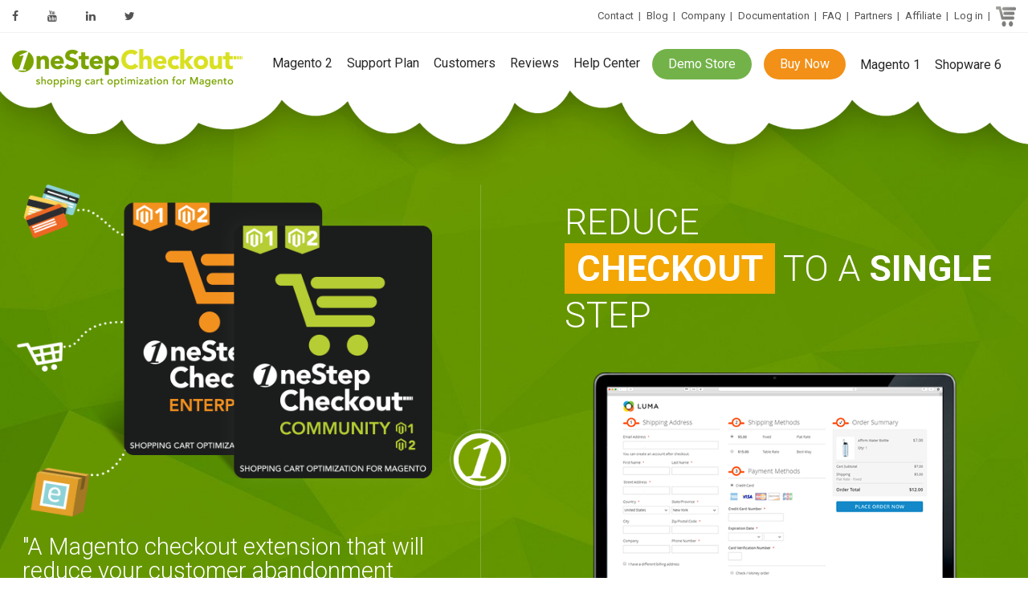

--- FILE ---
content_type: text/html; charset=UTF-8
request_url: https://www.onestepcheckout.com/?SID=9somq30jivbkqa0847q6tm1n4dbuy-onestepcheckout
body_size: 11394
content:

<!DOCTYPE html>

<!--[if lt IE 7 ]> <html lang="en" id="top" class="no-js ie6"> <![endif]-->
<!--[if IE 7 ]>    <html lang="en" id="top" class="no-js ie7"> <![endif]-->
<!--[if IE 8 ]>    <html lang="en" id="top" class="no-js ie8"> <![endif]-->
<!--[if IE 9 ]>    <html lang="en" id="top" class="no-js ie9"> <![endif]-->
<!--[if (gt IE 9)|!(IE)]><!--> <html lang="en" id="top" class="no-js"> <!--<![endif]-->

<head><meta http-equiv="Content-Type" content="text/html; charset=utf-8" />
<meta name="viewport" content="width=device-width, initial-scale=1, maximum-scale=1">
<meta name="format-detection" content="telephone=no">
<title>Checkout for Magento - One Step Checkout - Extension - Simple and fast checkout</title>
<meta name="description" content="One Step Checkout for Magento will simplify the checkout process in your Magento store and increase your sales. By reducing the amount of steps to just a single one, and removing unecessary questions and fields, more of your customers will complete the purchase. Supports GeoIP, AJAX-updating of totals and much more." />
<meta name="keywords" content="OneStepCheckout,One Step Checkout, Magento, Magento checkout,OnePageCheckout,One Page Checkout" />
<meta name="robots" content="INDEX,FOLLOW" />
<link rel="icon" href="https://www.onestepcheckout.com/media/favicon/default/favicon.ico" type="image/x-icon" />
<link rel="shortcut icon" href="https://www.onestepcheckout.com/media/favicon/default/favicon.ico" type="image/x-icon" />
<!--[if lt IE 7]>
<script type="text/javascript">
//<![CDATA[
    var BLANK_URL = 'https://www.onestepcheckout.com/js/blank.html';
    var BLANK_IMG = 'https://www.onestepcheckout.com/js/spacer.gif';
//]]>
</script>
<![endif]-->
<link rel="stylesheet" type="text/css" href="https://www.onestepcheckout.com/media/css_secure/6a7ff475f4ac226c934aef75f5e27bb0.css" media="all" />
<script type="text/javascript" src="https://www.onestepcheckout.com/media/js/c5d724587eeae43d3608801edd2791e9.js"></script>
<link rel="stylesheet" href="//fonts.googleapis.com/css?family=Raleway:300,400,500,700,600|Roboto:400,100,100italic,300,300italic,400italic,500,500italic,700,700italic,900italic,900" />
<!--[if  (lte IE 8) & (!IEMobile)]>
<link rel="stylesheet" type="text/css" href="https://www.onestepcheckout.com/media/css_secure/385343ca0452de96b869d9d629c342d3.css" media="all" />
<![endif]-->

<script type="text/javascript">
//<![CDATA[
Mage.Cookies.path     = '/';
Mage.Cookies.domain   = '.www.onestepcheckout.com';
//]]>
</script>
<meta name="viewport" content="initial-scale=1.0, width=device-width" />

<script type="text/javascript">
//<![CDATA[
optionalZipCountries = ["HK","IE","MO","PA"];
//]]>
</script>
            <!-- BEGIN GOOGLE ANALYTICS CODE -->
        <script type="text/javascript">
        //<![CDATA[
            var _gaq = _gaq || [];
            
_gaq.push(['_setAccount', 'UA-11163018-1']);

_gaq.push(['_trackPageview']);
            
            (function() {
                var ga = document.createElement('script'); ga.type = 'text/javascript'; ga.async = true;
                ga.src = ('https:' == document.location.protocol ? 'https://ssl' : 'http://www') + '.google-analytics.com/ga.js';
                var s = document.getElementsByTagName('script')[0]; s.parentNode.insertBefore(ga, s);
            })();

        //]]>
        </script>
        <!-- END GOOGLE ANALYTICS CODE -->
    <script type="text/javascript">//<![CDATA[
        var Translator = new Translate([]);
        //]]></script></head>

<body  class=" cms-index-index cms-home">


<div style="display:none" class="bg-fade" onclick="closeAffPopup();" id="bg-fade">&nbsp;</div>
<div style="display:none" class="aff-popup" id="aff-popup">
    <a class="close-affpopup hidden-xs" href="javascript:void(0);" onclick="closeAffPopup();"><img src="https://www.onestepcheckout.com/skin/frontend/rwd/default/css/magestore/images/close.png"/></a>
    <div class="popup-content" id="popup-content"><span class="no-content">&nbsp;</span></div>
</div>
<script type="text/javascript">
    //var $pop = jQuery.noConflict();
    function affPopup(element){
        $('bg-fade').show();
        $('aff-popup').show();
        $('aff-popup').addClassName('active');
        if(element == null){
            
        }else{
            var off = element.cumulativeOffset();
            $('aff-popup').setStyle({
                'top':off[1]-$('aff-popup').getHeight()+'px',
            });
        }
    }
    function insertHtml(response_text){
        $('aff-popup').removeClassName('active');
        document.getElementById("popup-content").innerHTML = response_text;
       // $('popup-content').update(response_text);
    }
    function closeAffPopup(){
        var null_string='<span class="no-content"  style="float:left;width:100%;min-height: 200px;">&nbsp;</span>';
        $('bg-fade').hide();
        $('aff-popup').hide();
        document.getElementById("popup-content").innerHTML =null_string;
    }
    function ajaxPopup(url,temp,element){
        if(element == null){
            affPopup(null);
        }else{
            affPopup(element);
        }
        if(temp==null){
            new Ajax.Request(url, {
             method: 'get',
             onComplete: function(response) {
               insertHtml(response.responseText);
             }
            });
         }else{
            setTimeout(function(){
                insertHtml(temp);
            }, 1000); 
            
         }
    }
</script>

<!-- Google Tag Manager -->
<noscript><iframe src="//www.googletagmanager.com/ns.html?id=GTM-WNX4NR"
                  height="0" width="0" style="display:none;visibility:hidden"></iframe></noscript>
<script>(function(w,d,s,l,i){w[l]=w[l]||[];w[l].push({'gtm.start':
        new Date().getTime(),event:'gtm.js'});var f=d.getElementsByTagName(s)[0],
        j=d.createElement(s),dl=l!='dataLayer'?'&l='+l:'';j.async=true;j.src=
        '//www.googletagmanager.com/gtm.js?id='+i+dl;f.parentNode.insertBefore(j,f);
    })(window,document,'script','dataLayer','GTM-WNX4NR');</script>
<!-- End Google Tag Manager -->


<div class="wrapper">
        <noscript>
        <div class="global-site-notice noscript">
            <div class="notice-inner">
                <p>
                    <strong>JavaScript seems to be disabled in your browser.</strong><br />
                    You must have JavaScript enabled in your browser to utilize the functionality of this website.                </p>
            </div>
        </div>
    </noscript>
	<div class="main-container"> 
        <!-- Header Starts -->
<header>
  <div class="top-header">
	<div class="container">
	  <div class="lt">
                        <ul>
                          <li><a href="https://www.facebook.com/1stepcheckout" target="_blank"><i class="fa fa-facebook"></i></a></li>

                          <li><a href="https://www.youtube.com/user/OneStepCheckout" target="_blank"><i class="fa fa-youtube"></i></a></li>

                          <li><a href="https://www.linkedin.com/company/1672773" target="_blank"><i class="fa fa-linkedin"></i></a></li>

                          <li><a href="https://twitter.com/onestepcheckout" target="_blank"><i class="fa fa-twitter"></i></a></li>
                        </ul>
                        <span class="clear"></span>
                    </div>


                <div class="rt"><a class="menubtn" href="#"></a>
                        <ul>
                          <li><a href="https://www.onestepcheckout.com/contacts/">Contact </a></li>
                          <li><a target="_blank" href="http://blog.onestepcheckout.com">Blog </a></li>
                          <li><a href="https://www.onestepcheckout.com/company/">Company </a></li>
                          <li><a target="_blank" href="https://knowledgebase.onestepcheckout.com">Documentation</a></li>
                          <li><a href="https://www.onestepcheckout.com/faq/">FAQ </a></li>
                          <li><a href="https://www.onestepcheckout.com/partners/">Partners </a></li>
                          <li><a href="https://www.onestepcheckout.com/affiliate-info/">Affiliate </a></li>
                          <li><a href="https://www.onestepcheckout.com/customer/account/login/">Log in</a></li>

                          <li>
                          <img src="https://www.onestepcheckout.com/skin/frontend/rwd/xchop_osc/images/cart_empty.png" class="shoppingcarticon-noitems">                          </li>

                        </ul>
                        <span class="clear"></span>
                </div>




	  	  <span class="clear"></span>
	</div>
  </div>
  
 <div class="bottom-header">
   <div class="bg"></div>
	<div class="container">
	  <div class="lt"><a href="https://www.onestepcheckout.com/" id="logo"><img src="https://www.onestepcheckout.com/skin/frontend/rwd/xchop_osc/images/logo.png" alt="OneStepCheckout"" width="287" height="48" alt=""/></a></div>
	  
	  <div class="rt">
                        <a href="https://www.onestepcheckout.com/shopware-6/" class="notbutton">Shopware 6</a>
                        <a href="https://www.onestepcheckout.com/magento-1/" class="notbutton">Magento 1</a>
                        <a href="https://www.onestepcheckout.com/buy-onestepcheckout" class="btn btn2"><span>Buy Now</span></a>
                        <a href="https://www.onestepcheckout.com/#demo" class="btn"><span>Demo Store</span></a>

                        <div id="nav">
                          <span id="select">Home</span>

                          <ul id="sel-option">
                        <li class="mobile-only"><a href="https://www.onestepcheckout.com/shopware-6/" class="notbutton">Shopware 6</a></li>
                        <li class="mobile-only"><a href="https://www.onestepcheckout.com/magento-1/" class="notbutton">Magento 1</a></li>
                            <li><a href="https://www.onestepcheckout.com/magento-2/">Magento 2 </a></li>
                            <li><a href="https://www.onestepcheckout.com/support/">Support Plan </a></li>
                            <li><a href="https://www.onestepcheckout.com/customers">Customers </a></li>
                            <li><a href="https://www.onestepcheckout.com/reviews">Reviews </a></li>
                            <li><a href="https://www.onestepcheckout.com/help/">Help Center</a></li>
                          </ul>
                          <span class="clear"></span>
                        </div>
                      <span class="clear"></span>
                    </div>

	  
	  <span class="clear"></span>
	</div>
  </div>
</header>
<!-- Header ends -->

<div class="sticky-header">
  <div class="head2"></div>
  <div class="head1"></div>
</div>
        <main>
									<div class="std"><div class="home-page"><!-- Home Page --> <div class="widget widget-static-block"><div class="section1 sections">
                      <div class="container">
                        <div class="lt">
                          <div class="img"><img src="https://www.onestepcheckout.com/skin/frontend/rwd/xchop_osc/images/home1.png" width="581" height="474" alt=""/></div>

                          <div class="cont">
                            <p>"A Magento checkout extension that will reduce your customer abandonment and increase conversions."</p>
                            <a href="https://www.onestepcheckout.com/#demo" class="btns"><span>View Demo</span></a>
                          </div>
                        </div>

                        <div class="mt">
                          <div class="icon"><img src="https://www.onestepcheckout.com/skin/frontend/rwd/xchop_osc/images/icon1.png" width="96" height="96" alt=""/></div>
                        </div>

                        <div class="rt">
                          <h2>Reduce <br>
                          <a href="#">Checkout </a> <br class="mobl"> to a <strong>Single</strong> Step </h2>
                          <div class="img"><img src="https://www.onestepcheckout.com/skin/frontend/rwd/xchop_osc/images/pc.png" width="788" height="511" alt=""/></div>
                        </div>
                        <span class="clear"></span>
                      </div>
                    </div></div>
 <!-- Home Banner Section -->

<div class="sections">
	<div class="cv" style="background: #4978b2; color: #fff; padding: 15px 0;">
		<div class="container">
			<div class="topc">
				<p style="color: #fff; font-size: 20px; max-width: unset;">OneStepCheckout still supports Magento 1 stores after 30th June 2020. <a style="color: #fff; font-size: 20px; max-width: unset; text-decoration: underline;" href="https://blog.onestepcheckout.com/2020/05/magento-1-store-payments-30th-june-2020-pci-compliance/" target="_new">Read how you can stay PCI Compliant after sunset.</a></p>
			</div>
			<span class="clear"></span>
		</div>
	</div>
</div>


<div class="widget widget-static-block"><div class="section2 sections">
                          <div class="container">
                            <ul>
                              <li>
                                <div class="icon"><strong><img src="https://www.onestepcheckout.com/skin/frontend/rwd/xchop_osc/images/icon2.png" width="67" height="67" alt=""/></strong></div>
                                <div class="cont">
                                  <h3>+20,000 <span>Magento merchants</span></h3>
                                </div>
                              </li>
                              <li>
                                <div class="icon"><strong><img src="https://www.onestepcheckout.com/skin/frontend/rwd/xchop_osc/images/icon3.png" width="69" height="69" alt=""/></strong></div>
                                <div class="cont">
                                  <h3>+$8 Billion <span>Annual transactions</span></h3>
                                </div>
                              </li>
                              <li>
                                <div class="icon"><strong><img src="https://www.onestepcheckout.com/skin/frontend/rwd/xchop_osc/images/icon4.png" width="46" height="68" alt=""/></strong></div>
                                <div class="cont">
                                  <h3>+200 <span>Partners</span></h3>
                                </div>
                              </li>
                              <li>
                                <div class="icon"><strong><img src="https://www.onestepcheckout.com/skin/frontend/rwd/xchop_osc/images/icon5.png" width="80" height="43" alt=""/></strong></div>
                                <div class="cont">
                                  <h3>9/10<span>Compatibility<br/>out-of-the-box</span></h3>
                                </div>
                              </li>
                              <li>
                                <div class="icon"><strong><img src="https://www.onestepcheckout.com/skin/frontend/rwd/xchop_osc/images/icon_m1m2.png" width="80" height="31" alt=""/></strong></div>
                                <div class="cont">
                                  <h3>1 & 2<span>Available for<br/>Magento 1 and 2</span></h3>
                                </div>
                              </li>
                            </ul>
                            <span class="clear"></span>
                          </div>
                        </div></div>
 <!-- Home Number Section -->



<div class="sectionp2 sections">
	<div class="section2pin">
		<div class="container">
			<div class="topc">
				<h3>What is OneStepCheckout?</h3>
				<h5><span>OneStepCheckout is an extension that simplifies the checkout process of your Magento store</span></h5>
				<p>OneStepCheckout is the single most effective technical change you can make to reduce shopping cart abandonment. The original checkout process shipped with the Magento eCommerce platform took users through an overwhelming number of steps. That’s why decided to build OneStepCheckout to simplify it.</p>
<p>We are all about increasing online sales conversion by reducing customer abandonment.  </p>
<p>We are addressing the key drivers for cart abandonment which are: unexpected costs not showing upfront, page loading speed, form filling complexity and unnecessary steps. Since 2010,  we’ve been listening to thousands of customers to provide state-of-the-art user experience that removes friction while fulfilling merchant’s requirements.</p>
<p>Improving your checkout process results in more visitors completing their orders, which drives an immediate impact on your bottom line.</p>
			</div>
			<span class="clear"></span>
		</div>
	</div>
</div>


<div class="section3 sections">
<div class="container">

<div class="widget widget-static-block"><div class="cont">
                          <div class="circle"></div>
                          <div id="tab_holder">
                            <ul class="tabs tabs3">
                              <li class="t1"><a href="#tab1"><span>Billing Information</span> <em class="icon"><cite><strong></strong></cite></em></a></li>
                              <li class="t2"><a href="#tab2"> <em class="icon"><cite><strong></strong></cite></em><span>Shipping Information</span></a></li>
                              <li class="t3"><a href="#tab3"><em class="icon"><cite><strong></strong></cite></em><span>Shipping Method</span></a></li>
                              <li class="t4"><a href="#tab4"> <em class="icon"><cite><strong></strong></cite></em><span>Payment Information</span></a></li>
                              <li class="t5"><a href="#tab5"><span>Order Review</span> <em class="icon"><cite><strong></strong></cite></em></a></li>
                              <li class="t6"><a href="#tab6"><span>Checkout Method</span> <em class="icon"><cite><strong></strong></cite></em></a></li>
                            </ul>
                            <span class="clear"></span>
                            <div class="tab-in tab_container"><a href="https://www.onestepcheckout.com/" class="logo"><img src="https://www.onestepcheckout.com/skin/frontend/rwd/xchop_osc/images/logo.png" width="287" height="48" alt=""/></a>
                              <div class="tab-inn">
                                <div id="tab1" class="tab_content">
                                  <div class="img"><strong>Billing information</strong>
                                    <ul>
                                        <li><img src="https://www.onestepcheckout.com/skin/frontend/rwd/xchop_osc/images/address.jpg"><span>Auto-complete address fields with Google Places</span></li>
                                        <li><img src="https://www.onestepcheckout.com/skin/frontend/rwd/xchop_osc/images/field.jpg"><span>Exclude unwanted fields
                        </span></li>
                                        <li><img src="https://www.onestepcheckout.com/skin/frontend/rwd/xchop_osc/images/order.jpg"><span>Choose order of address fields</span></li>
                                        <li><img src="https://www.onestepcheckout.com/skin/frontend/rwd/xchop_osc/images/country.jpg"><span>Auto-detect country and city using GeoIP</span></li>
                                    </ul>
                                  </div>
                                </div>
                                <div id="tab2" class="tab_content">
                                  <div class="img"><strong>Shipping information</strong>
                                    <ul>
                                        <li><img src="https://www.onestepcheckout.com/skin/frontend/rwd/xchop_osc/images/address.jpg"><span>Auto-complete address fields with Google Places</span></li>
                                        <li><img src="https://www.onestepcheckout.com/skin/frontend/rwd/xchop_osc/images/field.jpg"><span>Exclude unwanted fields
                        </span></li>
                                        <li><img src="https://www.onestepcheckout.com/skin/frontend/rwd/xchop_osc/images/order.jpg"><span>Choose order of address fields</span></li>
                                        <li><img src="https://www.onestepcheckout.com/skin/frontend/rwd/xchop_osc/images/country.jpg"><span>Auto-detect country and city using GeoIP</span></li>
                                    </ul>
                                  </div>
                                </div>
                                <div id="tab3" class="tab_content">
                                  <div class="img"><strong>Shipping Method</strong>
                                    <ul>
                                        <li><img src="https://www.onestepcheckout.com/skin/frontend/rwd/xchop_osc/images/module.jpg"><span>Supports 9/10 third party shipping modules</span></li>
                                        <li><img src="https://www.onestepcheckout.com/skin/frontend/rwd/xchop_osc/images/deliever.jpg"><span>Built-in delivery date picker</span></li>
                                        <li><img src="https://www.onestepcheckout.com/skin/frontend/rwd/xchop_osc/images/update.jpg"><span>
                        Updates automatically based on shipping
                        address input</span></li>

                                    </ul>
                                  </div>
                                </div>
                                <div id="tab4" class="tab_content">
                                  <div class="img"><strong>Payment information</strong>
                                    <ul>
                                        <li><img src="https://www.onestepcheckout.com/skin/frontend/rwd/xchop_osc/images/module.jpg"><span>Supports 9/10 third party payment modules</span></li>
                                        <li><img src="https://www.onestepcheckout.com/skin/frontend/rwd/xchop_osc/images/deliever.jpg"><span>Supports 3D-secure iframe in overlay</span></li>
                                        <li><img src="https://www.onestepcheckout.com/skin/frontend/rwd/xchop_osc/images/update.jpg"><span>Supports all major payment providers such as…</span></li>
                                        <li class="payment"><img src="https://www.onestepcheckout.com/skin/frontend/rwd/xchop_osc/images/payment.jpg"></li>

                                    </ul>
                                  </div>
                                </div>
                                <div id="tab5" class="tab_content">
                                  <div class="img"><strong>Order review</strong>
                                    <ul>
                                        <li><img src="https://www.onestepcheckout.com/skin/frontend/rwd/xchop_osc/images/allow.jpg"><span>Allows confirmation of order contents in popup</span></li>
                                        <li><img src="https://www.onestepcheckout.com/skin/frontend/rwd/xchop_osc/images/change.jpg"><span>Change product quantities in cart</span></li>
                                        <li><img src="https://www.onestepcheckout.com/skin/frontend/rwd/xchop_osc/images/show.jpg"><span>
                        Show “How did you hear about us” option</span></li>
                                        <li><img src="https://www.onestepcheckout.com/skin/frontend/rwd/xchop_osc/images/add.jpg"><span>
                        Add extra products that can be added to cart, like
                        Rush fee</span>
                                    </ul>
                                  </div>
                                </div>
                                <div id="tab6" class="tab_content">
                                  <div class="img"><strong>Checkout method? (general features)</strong>
                                    <ul>
                                        <li><img src="https://www.onestepcheckout.com/skin/frontend/rwd/xchop_osc/images/redirect.jpg"><span>Redirect directly to checkout when adding product
                        to cart</span></li>
                                        <li><img src="https://www.onestepcheckout.com/skin/frontend/rwd/xchop_osc/images/allow.jpg"><span>Allow gift messages for the order</span></li>
                                        <li><img src="https://www.onestepcheckout.com/skin/frontend/rwd/xchop_osc/images/register.jpg"><span>
                        Multiple registration and guest options</span></li>
                                        <li><img src="https://www.onestepcheckout.com/skin/frontend/rwd/xchop_osc/images/title.jpg"><span>
                        Add custom title and markup above the checkout procedure</span>
                                    </ul>
                                      <span class="clear"></span>
                                  </div>
                                </div>
                              </div>
                            </div>
                          </div>
                        </div></div>
 <!-- Home Tab Sections -->


</div>
</div>
<div class="section4 sections">
<div class="section4pin">
<div class="container">
<div class="widget widget-static-block"><div class="topc topd">
                        <h3>Proven, Well Renowned And Safe Choice</h3>

                        <h5><span>OneStepCheckout simplifies the checkout process of your Magento store</span></h5>

                        <p>OneStepCheckout is a Magento extension that will reduce your customer abandonment and increase conversion. Our product simplifies Magento's native checkout steps into one with prices and totals dynamically updating via Ajax. Never before has checkout been easier and faster. Our checkout is fully responsive and is very easy for merchants to install and customize.
</p>

                        <p>OneStepCheckout is a rock-solid, well documented, thoroughly tested extension and we provide support if you run into issues.
We work exclusively with checkout and conversion, to always bring you the best possible checkout product.
That’s why more than 20,000 merchants globally and 200+ partners are trusting us.
</p>
                    </div></div>
 <!-- Home Proven, Well Renowned Section -->
<div class="widget widget-static-block"><div class="topc">
                          <h3>THE CHECKOUT PROCESS IS CRITICAL FOR YOUR BUSINESS.<br/>DON’T COMPROMISE. CHOOSE THE BEST</h3>
                        </div>

                        <div class="cont">
                          <div class="lt">
                            <div class="img"><a href="https://www.onestepcheckout.com/magento-1/"><img src="https://www.onestepcheckout.com/skin/frontend/rwd/xchop_osc/images/carti1.png" width="323" height="133" alt="OneStepCheckout for Magento 1"/></a></div>
                          </div>

                          <div class="mt"></a></div>

                          <div class="rt">
                            <div class="img"><a href="https://www.onestepcheckout.com/magento-2/"><img src="https://www.onestepcheckout.com/skin/frontend/rwd/xchop_osc/images/carti2.png" width="329" height="133" alt="OneStepCheckout for Magento 2"/></a></div>
                          </div>
                          <span class="clear"></span>
                        </div></div>
 <!-- Home Learn More CTA Section -->
<div class="widget widget-static-block"><div class="text">
                          <div class="flexslider-one">
                            <ul class="slides">
                              <li>
                                <h4>The most popular and well <span class="green">renowned</span> checkout extension<br/>
                                  in the <span class="orange">Magento</span> ecosystem</h4>
                              </li>
                              <li>
                                <h4>Over <span class="green">20,000</span> Merchants globally and <span class="orange">200+ trusted Partners</span></h4>
                              </li>
                              <li>
                                <h4>25 000 hours of <span class="green">unmatched expertise</span> on checkout for <span class="orange">Magento</span></h4>
                              </li>
                              <li>
                                <h4><span class="green">Legendary support</span> service and contribution 
                                  to the <span class="orange">Magento Community</span></h4>
                              </li>
                            </ul>
                          </div>
                        </div></div>
 <!-- Home Slider Section --></div>
</div></div>

<div class="widget widget-static-block"><div class="section6 sections">
                      <div class="container">
                        <div class="topc">
                          <h3>What we do</h3>
                          <h5><span>OneStepCheckout is the single most effective change you can make to reduce shopping cart abandonment.</span></h5>
						  
						  <p>Checkout is often the most complicated part of placing an order online, driving 7 out of 10 online shoppers to abandoning their cart <em>(source: Listrak cart abandonment index 2016)</em>. OneStepCheckout greatly simplifies this process, by dramatically improving the user experience. Not only will it increase your immediate sales but also longer term return visits.</p>


                        </div>

                        <div class="cont">
                          <ul>
                            <li class="mhrow">
                              <div class="icon"><strong><em><img src="https://www.onestepcheckout.com/skin/frontend/rwd/xchop_osc/images/sicon1.png" width="80" height="76" alt=""/></em></strong> </div>
                              <h5>User Friendly</h5>
                              <p><i>Improve your user experience at checkout.</i></p>
                              <p>Studies have shown how additional page loading is a big driver for cart abandonment. Not seeing payment methods nor order totals too.</p>
                              <p>With OneStepCheckout, shoppers see all the information on one page, above the fold.</p>
                              <p>The latest technologies have been used to make it quick and easy to fill out forms and review updating totals on all screen sizes.</p>
                            </li>
                            <li class="mhrow">
                              <div class="icon"><strong><em><img src="https://www.onestepcheckout.com/skin/frontend/rwd/xchop_osc/images/sicon2.png" width="59" height="59" alt=""/></em></strong> </div>
                              <h5>Increase Sales</h5>
                              <p><i>Boost your immediate sales and increase return visits.</i></p>
                              <p>We know how much effort you put in to drive traffic to your online store. Wouldn’t it be a waste to see them go before they place their orders?</p>
                              <p>When you make it easier for shoppers to complete checkout, you decrease cart abandonment and increase your sales conversion.</p>
                              <p>Reap the full rewards of your marketing efforts!</p>
                            </li>
                            <li class="mhrow">
                              <div class="icon"><strong><em><img src="https://www.onestepcheckout.com/skin/frontend/rwd/xchop_osc/images/sicon3.png" width="80" height="43" alt=""/></em></strong> </div>
                              <h5>It's Easy For You</h5>
                              <p><i>Download, install and you’re done.</i></p>
                              <p>The OneStepCheckout extension comes packaged in a zip file like any Magento extension and is very well documented. </p>
                              <p>Compatibility has been sorted out over the last 6+ years with the vast majority of payment providers, shipping providers and popular other extensions.</p>
                              <p>Our support team is acclaimed by the Magento community and is always happy to help.</p>
                            </li>
                          </ul>
                          <span class="clear"></span>
                         </div>
                        <span class="clear"></span>
                      </div>
                    </div></div>
 <!-- Home Key Points Section -->
<div class="widget widget-static-block"><div class="section7 sections">
	<div class="container">
		<div class="topc">
			<h3>Videos</h3>
			<h5><span>Learn all about OneStepCheckout in just a few minutes</span></h5>
		</div>
		<div class="cont">
			<div id="tab_holder1">
				<ul class="tabs4">
					<li class="t1"><a href="#tab13">Magento 2</a></li>
					<li class="t1"><a href="#tab10">Magento 1</a></li>
					<li class="t1"><a href="#tab11">M1 Shopper's view</a></li>
					<li class="t1"><a href="#tab12">M1 Merchant's view</a></li>
				</ul>
				<div class="tab-in tab_container">
					<div class="tab-inn">
						<div id="tab13" class="tab_content1">
							<div class="videoimg"><a href="#"><iframe src="https://www.youtube-nocookie.com/embed/J80pmbcp_20?enablejsapi=1&rel=0" height="315" width="560"></iframe></a></div>
						</div>
						<div id="tab10" class="tab_content1">
							<div class="videoimg"><a href="#"><iframe src="https://www.youtube-nocookie.com/embed/mbVRariociw?enablejsapi=1&rel=0" height="315" width="560"></iframe></a></div>
						</div>
						<div id="tab11" class="tab_content1">
							<div class="videoimg"><a href="#"><iframe src="https://www.youtube-nocookie.com/embed/AXJvCUdF2Cg?enablejsapi=1&rel=0" height="315" width="560"></iframe></a></div>
						</div>
						<div id="tab12" class="tab_content1">
							<div class="videoimg"><a href="#"><iframe src="https://www.youtube-nocookie.com/embed/JMHgec3-epc?enablejsapi=1&rel=0" height="315" width="560"></iframe></a></div>
						</div>
					</div>
				</div>
			</div>
			<div class="buttons">
				<a href="https://www.onestepcheckout.com/magento-1/" class="button-green"><span>Product details M1</span></a><a href="https://www.onestepcheckout.com/magento-2/" class="button-green"><span>Product details M2</span></a><a href="https://www.onestepcheckout.com/buy-onestepcheckout" class="button-orange"><span>Order now</span></a>
			</div>
		</div>
	</div>
</div></div>
 <!-- Home Screencasts Section -->
<div class="widget widget-static-block"><div class="section8 sections">
                      <div class="container">
                        <div class="topc">
                          <h3>Testimonials</h3>
                          <h5><span>How merchants and agencies have been showing us some love</span></h5>
                        </div>

                        <div class="cont">
                          <div class="carot">
                            <div class="carousel owl-carousel owlss"  id="owl-demonn1">

<div class="item">
<h4><span>We encourage all of our customers to have this on their site as it proves from our analytics to be one of the most key enhancements that increases conversion rate. (…)<em></em></span></h4>
<h6><i>Mike Barnett</i><strong><a href="http://www.medialounge.co.uk/" target="_blank">Media Lounge</a></strong></h6>
</div>


<div class="item">
<h4><span>Don't think about buying this module, JUST BUY! Thanks to the OneStepCheckout team for your service and a great module. (…)<em></em></span></h4>
<h6><i>Per Holm</i><strong><a href="https://www.coolcomputer.dk/" target="_blank">Cool Computer.dk</a></strong></h6>
</div>


<div class="item">
<h4><span>It is a solid module with solid code that is easy to customize. As a result our conversion rate improved from 41% to 55% across our sites. (…)<em></em></span></h4>
<h6><i>Jesper Hvejsel</i><strong><a href="http://www.made4men.se/" target="_blank">Made4men.se</a></strong></h6>
</div>


<div class="item">
<h4><span>Tried several checkouts and OneStepCheckout is the best. The checkout needed some tweaking and the guys from the support team did a very quick and good job.<em></em></span></h4>
<h6><i>André Eikemans</i><strong><a href="http://www.golferswebshop.nl/" target="_blank">Golferswebshop.nl</a></strong></h6>
</div>



<div class="item">
<h4><span>We very rarely use Magento's out of the box checkout page, and most times will use OneStepCheckout - both for its design/layout and structure. (…)<em></em></span></h4>
<h6><i>Mark Haller</i><strong><a href="http://www.logicspot.com/" target="_blank">Logicspot</a></strong></h6>
</div>

<div class="item">
<h4><span>One Step Checkout has been a must have extension for many of our Magento customers. We've worked with One Step Checkout on countless numbers of Magento stores (…)<em></em></span></h4>
<h6><i>Lewis Sellers</i><strong><a href="https://www.pinpointdesigns.co.uk/" target="_blank">Pinpoint Designs</a></strong></h6>
</div>




                            </div>
                            <div class="customNavigation"> <a class="nprev1">Previous</a> <a class="nnext1">Next</a> </div>
                          </div>
                        </div>
                        <div class="centered"> <a href="https://www.onestepcheckout.com/reviews/" class="btns"><span>Read More</span></a> </div>
                        <span class="clear"></span>
                      </div>
                    </div></div>
 <!-- Home Testimonials Section -->
<div class="widget widget-static-block"><div class="section9 sections">
                          <div class="icon-1"><img src="https://www.onestepcheckout.com/skin/frontend/rwd/xchop_osc/images/1icon-2.png" width="84" height="84" alt=""/></div>
                          <div class="section9in">
                            <div class="container">
                              <div class="topc">
                                <h3>Leave it to the experts</h3>
                                <h5><span>Get the best extension for the life of your Magento store</span></h5>
                              </div>
                              <div class="cont">
                                <div class="block block1">
                                  <div class="img"><img src="https://www.onestepcheckout.com/skin/frontend/rwd/xchop_osc/images/9icon1.png" width="167" height="167" alt=""/></div>
                                  <div class="contin">
<p>Checkout is the most critical area of an online store and no doubt it should be one of your #1 business priority.</p>

<p>To customize your Magento Checkout the way you want, you shouldn’t have to set up big projects that often go over budget and timing.</p>

<p>At OneStepCheckout we offer you a <strong>simple and cost effective solution</strong>. We have carefully designed our extension to cater for all Magento merchants needs whether they are on <a href="https://www.onestepcheckout.com/magento-1" class="green"><strong>Magento 1</strong></a> or <a href="https://www.onestepcheckout.com/magento-2" class="green"><strong>Magento 2</strong></a>, big or small, run on Community or Enterprise Edition, have a single or multi-store set-up.</p>
                                  </div>
                                  <span class="clear"></span> </div>
                                <div class="block block2">
                                  <div class="img"><img src="https://www.onestepcheckout.com/skin/frontend/rwd/xchop_osc/images/9icon2.png" width="167" height="167" alt=""/></div>
                                  <div class="contin">
<h5>What makes our customers so happy about our product and service is that we are:</h5>
<ul>
<li><p>Keeping up with the constant evolution of the whole Magento Ecosystem</p></li>
<li><p>Keeping up with the evolution of the rest of the Ecosystem (payment, shipping providers etc.)</p></li>
<li><p>Constantly improving our product based on feedback from thousands of Magento Stores</p></li>
<li><p>Providing best in class customer service with our <a href="https://www.onestepcheckout.com/support">Support and Update Plan (SUP)</a></p></li>
                                    </ul>
                                  </div>
                                  <span class="clear"></span></div>
                                <span class="clear"></span></div>
                              <span class="clear"></span></div>
                          </div>
                        </div></div>
 <!-- Home Simplifying Features Section -->


<div class="home-section8 sections">
		<div class="container"><a class="anchor" name="demo">

			<div class="topc"></a>
				<h3>Try Our Demo Now!</h3>
				<h5><span>See what user experience best practice looks like, on all devices</span></h5>
			</div>

			<div class="lt">
				<div class="img"><img src="https://www.onestepcheckout.com/skin/frontend/rwd/xchop_osc/images/responsive_devices_m2.png" width="561" height="353" alt=""/></div>
			</div>

			<div class="rt">

<p>Key reasons for shopping cart abandonment are poor user experience including long forms, site speed and not seeing all the costs upfront. This is particular true when visitors shop on smaller screens and mobile devices.</p>

<p>Mobile traffic has soared in recent years and now constitute 30-50% of all traffic on many eCommerce sites. However, although time spent on Mobile is 50% higher than on Desktop, dollars spent on Mobile are almost 6 times lower than on Desktop.
That’s why we made sure OneStepCheckout for Magento 1 and Magento 2 are <strong>Mobile Responsive</strong> and remove as much friction as possible to convert your shoppers into customers.</p>

<p>The best way to have a feel for what your shoppers will experience is to have a play with our live demo. Simply choose between Magento 1 and Magento 2 below.</p>


				<a href="http://demo.onestepcheckout.com" class="btns" target="_new"><span>M1 Demo</span></a> <a href="http://m2.demo.onestepcheckout.com" class="btns" target="_new"><span>M2 Demo</span></a>
			</div>
			<span class="clear"></span>
		</div>
	</div>



<!-- <div class="widget widget-static-block"><div class="section10 sections">
                          <div class="container">
                            <div class="topc">
<a class="anchor" name="demo"></a>
                              <h3>Try It Now!</h3>
                              <h5><span>Click below and try a live demonstration of the Magento OneStepCheckout.</span></h5>

                              <p>The original checkout process shipped with the Magento ecommerce platform has some unnecessary steps - which we address with our OneStepCheckout. We ae all about increasing online sales conversion by reducing shopping cart abandonment. The way we do this is by addressing the key drivers for cart abandonment which are: unexpected costs displaying afterwards, speed, form filling complexity and unnecessary steps. For the last 7 years we’ve been listening to thousands of customers to providing state-of-the-art user experience that removes friction while fulfilling merchant’s requirements. Have a look through ur Demo stores. Pick the Magento platform you’re interested in.</p>
                            </div>
                            <div class="cont">
                              <div class="centered"> <a href="http://demo.onestepcheckout.com" class="btns" target="_blank"><span>Live Demo M1</span></a> <a href="http://m2.demo.onestepcheckout.com" class="btns" target="_blank"><span>Live Demo M2</span></a></div>
                            </div>
                            <span class="clear"></span>
                           </div>
                        </div></div>
 --> <!-- Home Try It Now Section --> <div class="widget widget-static-block"><div class="section11 sections">
                          <div class="topc">
                            <h3>Showcase</h3>
                            <h6>Check Out Onestepcheckout On Some Of Our Clients Shops </h6>
                            <a href="https://www.onestepcheckout.com/customers/" class="btns"><span>Show More</span></a>
                          </div>

                          <div class="cont">
                            <div class="carot">
                              <div class="carousel owl-carousel owlss"  id="owl-demo1">
                                <div class="item"><a href="https://www.onestepcheckout.com/testimonials/"><em><strong><img src="https://www.onestepcheckout.com/skin/frontend/rwd/xchop_osc/images/client_adidas.png" width="145" height="94" alt=""/></strong></em><span></span> </a> </div>
                                <div class="item"><a href="https://www.onestepcheckout.com/testimonials/"><em><strong><img src="https://www.onestepcheckout.com/skin/frontend/rwd/xchop_osc/images/client_opi.png" width="145" height="45" alt=""/></strong></em><span></span> </a> </div>
                                <div class="item"><a href="https://www.onestepcheckout.com/testimonials/"><em><strong><img src="https://www.onestepcheckout.com/skin/frontend/rwd/xchop_osc/images/client_theconranshop.png" width="145" height="14" alt=""/></strong></em><span></span> </a> </div>
                                <div class="item"><a href="https://www.onestepcheckout.com/testimonials/"><em><strong><img src="https://www.onestepcheckout.com/skin/frontend/rwd/xchop_osc/images/client_lindt.png" width="145" height="54" alt=""/></strong></em><span></span> </a> </div>
                                <div class="item"><a href="https://www.onestepcheckout.com/testimonials/"><em><strong><img src="https://www.onestepcheckout.com/skin/frontend/rwd/xchop_osc/images/client_guinness.png" width="145" height="30" alt=""/></strong></em><span></span> </a> </div>
                                <div class="item"><a href="https://www.onestepcheckout.com/testimonials/"><em><strong><img src="https://www.onestepcheckout.com/skin/frontend/rwd/xchop_osc/images/client_ferrari.png" width="69" height="111" alt=""/></strong></em><span></span> </a> </div>
                                <div class="item"><a href="https://www.onestepcheckout.com/testimonials/"><em><strong><img src="https://www.onestepcheckout.com/skin/frontend/rwd/xchop_osc/images/client_bourjois.png" width="139" height="67" alt=""/></strong></em><span></span> </a> </div>
                                <div class="item"><a href="https://www.onestepcheckout.com/testimonials/"><em><strong><img src="https://www.onestepcheckout.com/skin/frontend/rwd/xchop_osc/images/client_michaelkors.png" width="139" height="18" alt=""/></strong></em><span></span> </a> </div>
                                <div class="item"><a href="https://www.onestepcheckout.com/testimonials/"><em><strong><img src="https://www.onestepcheckout.com/skin/frontend/rwd/xchop_osc/images/client_brandymelville.png" width="139" height="20" alt=""/></strong></em><span></span> </a> </div>
                                <div class="item"><a href="https://www.onestepcheckout.com/testimonials/"><em><strong><img src="https://www.onestepcheckout.com/skin/frontend/rwd/xchop_osc/images/client_benetton.png" width="145" height="49" alt=""/></strong></em><span></span> </a> </div>
                              </div>
                              <div class="customNavigation"><a class="prev1">Previous</a> <a class="next1">Next</a></div>
                            </div>
                          </div>
                          <span class="clear"></span>
                        </div></div>
 <!-- Home Showcase Section --></div></div>		</main>
                <!-- footer starts -->
<footer>
  <div class="top-footer">
	<div class="container">
	  <div class="lt">
	<div class="foot foot0">
		<a href="https://www.onestepcheckout.com/" class="logo"><img src="https://www.onestepcheckout.com/skin/frontend/rwd/xchop_osc/images/flogo.png" width="287" height="48" alt=""/></a>
		<a href="https://extdn.org" class="logo" target="_new"><img src="https://www.onestepcheckout.com/skin/frontend/rwd/xchop_osc/images/logo_extdn.png" width="150" alt="Magento Extension Developers Network"/></a>
	</div>

	<div class="foot foot1">
		<h4>About</h4>
		<ul>
			<li><a href="https://www.onestepcheckout.com/company/">About us</a></li>
			<li><a href="https://www.onestepcheckout.com/customers/">Customers</a></li>
			<li><a href="https://www.onestepcheckout.com/partners/">Partners</a></li>
			<li><a href="https://www.onestepcheckout.com/affiliate-info/">Affiliate </a></li>
			<li><a href="https://www.onestepcheckout.com/reviews/">Reviews</a></li>
			<li><a href="https://www.onestepcheckout.com/contacts/">Contact us</a></li>
		</ul>
		<span class="clear"></span>
	</div>
	<span class="clear"></span>
</div>	  
	  <div class="mt">
		<div class="icon"><img src="https://www.onestepcheckout.com/skin/frontend/rwd/xchop_osc/images/1icon.png" width="84" height="84" alt=""/></div>
	  </div>
	  
	  <div class="rt">
                        <div class="foot foot2">
                            <h4>Resources</h4>
                            <ul>
                                <li><a href="https://www.onestepcheckout.com/help/">Help</a></li>
                                <li><a href="https://www.onestepcheckout.com/faq/">FAQ</a></li>
                                <li><a href="http://knowledgebase.onestepcheckout.com">Documentation</a></li>
                                <li><a href="http://blog.onestepcheckout.com">Blog</a></li>
                                <li><a href="https://www.onestepcheckout.com/why-onestepcheckout/">Why OneStepCheckout?</a></li>

                            </ul>
                          <span class="clear"></span>
                        </div>

                        <div class="foot foot3">
                          <h4>Social Media</h4>
                          <p>Follow us the way you want</p>
                          <ul>
                            <li><a href="https://www.facebook.com/1stepcheckout"><i class="fa fa-facebook"></i></a> </li>
                            <li><a href="https://twitter.com/onestepcheckout"><i class="fa fa-twitter"></i></a> </li>
                            <li><a href="https://www.linkedin.com/company/1672773"><i class="fa fa-linkedin"></i></a> </li>
                            <li><a href="https://www.youtube.com/user/OneStepCheckout"><i class="fa fa-youtube"></i></a> </li>
                          </ul>
                          <span class="clear"></span>

                          <ul class="footer-addr">
                            <li><p><i class="fa fa-map-marker"></i> Norevegen 26 B, Karmsund 5542 NORWAY</p></li>
                            <li><p><i class="fa fa-envelope"></i> <a href="mailto:mail@onestepcheckout.com" class="footeremail">mail@onestepcheckout.com</a></p></li>
                          </ul>
                          <span class="clear"></span>

                        </div>
                        <span class="clear"></span>
                    </div>	 
	  <span class="clear"></span><span class="clear"></span>
	</div>
  </div>
  
  <div class="bottom-footer">
	<div class="container">
	  <div class="lt">
                        <h6>OneStepCheckout - © Copyright  All Rights Reserved</h6>
                    </div>
                    <div class="rt">
                        <ul>
                          <li><a href="https://www.onestepcheckout.com/privacy-policy/">Privacy Policy</a></li>
                          <li><a href="https://www.onestepcheckout.com/terms-and-conditions/">Terms and conditions</a></li>
                        </ul>
                        <span class="clear"></span>
                    </div>


	  
	  <span class="clear"></span>
	</div>
  </div>
</footer>
<!-- footer ends --> 

<!-- SET: SCRIPTS -->
	<!--<script src="http://ajax.googleapis.com/ajax/libs/jquery/1.11.0/jquery.min.js"></script>-->
	<script src="https://www.onestepcheckout.com/js/xchop_osc/noConflict.js" type="text/javascript"></script>
	<script src="https://www.onestepcheckout.com/js/xchop_osc/jquery.flexslider.js" type="text/javascript"></script>
	<script src="https://www.onestepcheckout.com/js/xchop_osc/jquery.matchHeight.js" type="text/javascript" ></script>
	<script src="https://www.onestepcheckout.com/js/xchop_osc/owl.carousel.js" type="text/javascript"></script>
	<script src="https://www.onestepcheckout.com/js/xchop_osc/easyResponsiveTabs.js" type="text/javascript"></script>
	<script src="https://www.onestepcheckout.com/js/xchop_osc/custom-jquery.js" type="text/javascript"></script>
	<script src="https://www.onestepcheckout.com/js/xchop_osc/lightgallery-all.min.js" type="text/javascript"></script>
	<script src="https://www.onestepcheckout.com/js/xchop_osc/jquery.filterizr.min.js" type="text/javascript"></script>

<!-- END: SCRIPTS -->
                


        <script type="text/javascript">
        document.addEventListener("DOMContentLoaded", function () {
            try {
                dataLayer.push({"event":"fireRemarketingTag","google_tag_params":{"ecomm_pagetype":"home"}});
            }
            catch (err) {
            }
        });
    </script>
    </div>
</div>
                                             
<!-- Google Code for Main List, oct 12 -->
<!-- Remarketing tags may not be associated with personally identifiable information or placed on pages related to sensitive categories. For instructions on adding this tag and more information on the above requirements, read the setup guide: google.com/ads/remarketingsetup -->
<script type="text/javascript">
/* <![CDATA[ */
var google_conversion_id = 1027243758;
var google_conversion_label = "QV3ECJqQ7AMQ7v3p6QM";
var google_custom_params = window.google_tag_params;
var google_remarketing_only = true;
/* ]]> */
</script>
<script type="text/javascript" src="//www.googleadservices.com/pagead/conversion.js">
</script>
<noscript>
<div style="display:inline;">
<img height="1" width="1" style="border-style:none;" alt="" src="//googleads.g.doubleclick.net/pagead/viewthroughconversion/1027243758/?value=0&amp;label=QV3ECJqQ7AMQ7v3p6QM&amp;guid=ON&amp;script=0"/>
</div>
</noscript>


<!-- Twitter universal website tag code -->
<script src="//platform.twitter.com/oct.js" type="text/javascript"></script>
<script type="text/javascript">twttr.conversion.trackPid('nunuu', { tw_sale_amount: 0, tw_order_quantity: 0 });</script>
<noscript>
<img height="1" width="1" style="display:none;" alt="" src="https://analytics.twitter.com/i/adsct?txn_id=nunuu&p_id=Twitter&tw_sale_amount=0&tw_order_quantity=0" />
<img height="1" width="1" style="display:none;" alt="" src="//t.co/i/adsct?txn_id=nunuu&p_id=Twitter&tw_sale_amount=0&tw_order_quantity=0" />
</noscript>
<!-- End Twitter universal website tag code --></body>
</html>



--- FILE ---
content_type: text/html; charset=utf-8
request_url: https://www.youtube-nocookie.com/embed/J80pmbcp_20?enablejsapi=1&rel=0
body_size: 46510
content:
<!DOCTYPE html><html lang="en" dir="ltr" data-cast-api-enabled="true"><head><meta name="viewport" content="width=device-width, initial-scale=1"><script nonce="sBLSWIs57hoxD4lqAAxdMA">if ('undefined' == typeof Symbol || 'undefined' == typeof Symbol.iterator) {delete Array.prototype.entries;}</script><style name="www-roboto" nonce="8D0Dfyf0uTXz5HkhzqTPKA">@font-face{font-family:'Roboto';font-style:normal;font-weight:400;font-stretch:100%;src:url(//fonts.gstatic.com/s/roboto/v48/KFO7CnqEu92Fr1ME7kSn66aGLdTylUAMa3GUBHMdazTgWw.woff2)format('woff2');unicode-range:U+0460-052F,U+1C80-1C8A,U+20B4,U+2DE0-2DFF,U+A640-A69F,U+FE2E-FE2F;}@font-face{font-family:'Roboto';font-style:normal;font-weight:400;font-stretch:100%;src:url(//fonts.gstatic.com/s/roboto/v48/KFO7CnqEu92Fr1ME7kSn66aGLdTylUAMa3iUBHMdazTgWw.woff2)format('woff2');unicode-range:U+0301,U+0400-045F,U+0490-0491,U+04B0-04B1,U+2116;}@font-face{font-family:'Roboto';font-style:normal;font-weight:400;font-stretch:100%;src:url(//fonts.gstatic.com/s/roboto/v48/KFO7CnqEu92Fr1ME7kSn66aGLdTylUAMa3CUBHMdazTgWw.woff2)format('woff2');unicode-range:U+1F00-1FFF;}@font-face{font-family:'Roboto';font-style:normal;font-weight:400;font-stretch:100%;src:url(//fonts.gstatic.com/s/roboto/v48/KFO7CnqEu92Fr1ME7kSn66aGLdTylUAMa3-UBHMdazTgWw.woff2)format('woff2');unicode-range:U+0370-0377,U+037A-037F,U+0384-038A,U+038C,U+038E-03A1,U+03A3-03FF;}@font-face{font-family:'Roboto';font-style:normal;font-weight:400;font-stretch:100%;src:url(//fonts.gstatic.com/s/roboto/v48/KFO7CnqEu92Fr1ME7kSn66aGLdTylUAMawCUBHMdazTgWw.woff2)format('woff2');unicode-range:U+0302-0303,U+0305,U+0307-0308,U+0310,U+0312,U+0315,U+031A,U+0326-0327,U+032C,U+032F-0330,U+0332-0333,U+0338,U+033A,U+0346,U+034D,U+0391-03A1,U+03A3-03A9,U+03B1-03C9,U+03D1,U+03D5-03D6,U+03F0-03F1,U+03F4-03F5,U+2016-2017,U+2034-2038,U+203C,U+2040,U+2043,U+2047,U+2050,U+2057,U+205F,U+2070-2071,U+2074-208E,U+2090-209C,U+20D0-20DC,U+20E1,U+20E5-20EF,U+2100-2112,U+2114-2115,U+2117-2121,U+2123-214F,U+2190,U+2192,U+2194-21AE,U+21B0-21E5,U+21F1-21F2,U+21F4-2211,U+2213-2214,U+2216-22FF,U+2308-230B,U+2310,U+2319,U+231C-2321,U+2336-237A,U+237C,U+2395,U+239B-23B7,U+23D0,U+23DC-23E1,U+2474-2475,U+25AF,U+25B3,U+25B7,U+25BD,U+25C1,U+25CA,U+25CC,U+25FB,U+266D-266F,U+27C0-27FF,U+2900-2AFF,U+2B0E-2B11,U+2B30-2B4C,U+2BFE,U+3030,U+FF5B,U+FF5D,U+1D400-1D7FF,U+1EE00-1EEFF;}@font-face{font-family:'Roboto';font-style:normal;font-weight:400;font-stretch:100%;src:url(//fonts.gstatic.com/s/roboto/v48/KFO7CnqEu92Fr1ME7kSn66aGLdTylUAMaxKUBHMdazTgWw.woff2)format('woff2');unicode-range:U+0001-000C,U+000E-001F,U+007F-009F,U+20DD-20E0,U+20E2-20E4,U+2150-218F,U+2190,U+2192,U+2194-2199,U+21AF,U+21E6-21F0,U+21F3,U+2218-2219,U+2299,U+22C4-22C6,U+2300-243F,U+2440-244A,U+2460-24FF,U+25A0-27BF,U+2800-28FF,U+2921-2922,U+2981,U+29BF,U+29EB,U+2B00-2BFF,U+4DC0-4DFF,U+FFF9-FFFB,U+10140-1018E,U+10190-1019C,U+101A0,U+101D0-101FD,U+102E0-102FB,U+10E60-10E7E,U+1D2C0-1D2D3,U+1D2E0-1D37F,U+1F000-1F0FF,U+1F100-1F1AD,U+1F1E6-1F1FF,U+1F30D-1F30F,U+1F315,U+1F31C,U+1F31E,U+1F320-1F32C,U+1F336,U+1F378,U+1F37D,U+1F382,U+1F393-1F39F,U+1F3A7-1F3A8,U+1F3AC-1F3AF,U+1F3C2,U+1F3C4-1F3C6,U+1F3CA-1F3CE,U+1F3D4-1F3E0,U+1F3ED,U+1F3F1-1F3F3,U+1F3F5-1F3F7,U+1F408,U+1F415,U+1F41F,U+1F426,U+1F43F,U+1F441-1F442,U+1F444,U+1F446-1F449,U+1F44C-1F44E,U+1F453,U+1F46A,U+1F47D,U+1F4A3,U+1F4B0,U+1F4B3,U+1F4B9,U+1F4BB,U+1F4BF,U+1F4C8-1F4CB,U+1F4D6,U+1F4DA,U+1F4DF,U+1F4E3-1F4E6,U+1F4EA-1F4ED,U+1F4F7,U+1F4F9-1F4FB,U+1F4FD-1F4FE,U+1F503,U+1F507-1F50B,U+1F50D,U+1F512-1F513,U+1F53E-1F54A,U+1F54F-1F5FA,U+1F610,U+1F650-1F67F,U+1F687,U+1F68D,U+1F691,U+1F694,U+1F698,U+1F6AD,U+1F6B2,U+1F6B9-1F6BA,U+1F6BC,U+1F6C6-1F6CF,U+1F6D3-1F6D7,U+1F6E0-1F6EA,U+1F6F0-1F6F3,U+1F6F7-1F6FC,U+1F700-1F7FF,U+1F800-1F80B,U+1F810-1F847,U+1F850-1F859,U+1F860-1F887,U+1F890-1F8AD,U+1F8B0-1F8BB,U+1F8C0-1F8C1,U+1F900-1F90B,U+1F93B,U+1F946,U+1F984,U+1F996,U+1F9E9,U+1FA00-1FA6F,U+1FA70-1FA7C,U+1FA80-1FA89,U+1FA8F-1FAC6,U+1FACE-1FADC,U+1FADF-1FAE9,U+1FAF0-1FAF8,U+1FB00-1FBFF;}@font-face{font-family:'Roboto';font-style:normal;font-weight:400;font-stretch:100%;src:url(//fonts.gstatic.com/s/roboto/v48/KFO7CnqEu92Fr1ME7kSn66aGLdTylUAMa3OUBHMdazTgWw.woff2)format('woff2');unicode-range:U+0102-0103,U+0110-0111,U+0128-0129,U+0168-0169,U+01A0-01A1,U+01AF-01B0,U+0300-0301,U+0303-0304,U+0308-0309,U+0323,U+0329,U+1EA0-1EF9,U+20AB;}@font-face{font-family:'Roboto';font-style:normal;font-weight:400;font-stretch:100%;src:url(//fonts.gstatic.com/s/roboto/v48/KFO7CnqEu92Fr1ME7kSn66aGLdTylUAMa3KUBHMdazTgWw.woff2)format('woff2');unicode-range:U+0100-02BA,U+02BD-02C5,U+02C7-02CC,U+02CE-02D7,U+02DD-02FF,U+0304,U+0308,U+0329,U+1D00-1DBF,U+1E00-1E9F,U+1EF2-1EFF,U+2020,U+20A0-20AB,U+20AD-20C0,U+2113,U+2C60-2C7F,U+A720-A7FF;}@font-face{font-family:'Roboto';font-style:normal;font-weight:400;font-stretch:100%;src:url(//fonts.gstatic.com/s/roboto/v48/KFO7CnqEu92Fr1ME7kSn66aGLdTylUAMa3yUBHMdazQ.woff2)format('woff2');unicode-range:U+0000-00FF,U+0131,U+0152-0153,U+02BB-02BC,U+02C6,U+02DA,U+02DC,U+0304,U+0308,U+0329,U+2000-206F,U+20AC,U+2122,U+2191,U+2193,U+2212,U+2215,U+FEFF,U+FFFD;}@font-face{font-family:'Roboto';font-style:normal;font-weight:500;font-stretch:100%;src:url(//fonts.gstatic.com/s/roboto/v48/KFO7CnqEu92Fr1ME7kSn66aGLdTylUAMa3GUBHMdazTgWw.woff2)format('woff2');unicode-range:U+0460-052F,U+1C80-1C8A,U+20B4,U+2DE0-2DFF,U+A640-A69F,U+FE2E-FE2F;}@font-face{font-family:'Roboto';font-style:normal;font-weight:500;font-stretch:100%;src:url(//fonts.gstatic.com/s/roboto/v48/KFO7CnqEu92Fr1ME7kSn66aGLdTylUAMa3iUBHMdazTgWw.woff2)format('woff2');unicode-range:U+0301,U+0400-045F,U+0490-0491,U+04B0-04B1,U+2116;}@font-face{font-family:'Roboto';font-style:normal;font-weight:500;font-stretch:100%;src:url(//fonts.gstatic.com/s/roboto/v48/KFO7CnqEu92Fr1ME7kSn66aGLdTylUAMa3CUBHMdazTgWw.woff2)format('woff2');unicode-range:U+1F00-1FFF;}@font-face{font-family:'Roboto';font-style:normal;font-weight:500;font-stretch:100%;src:url(//fonts.gstatic.com/s/roboto/v48/KFO7CnqEu92Fr1ME7kSn66aGLdTylUAMa3-UBHMdazTgWw.woff2)format('woff2');unicode-range:U+0370-0377,U+037A-037F,U+0384-038A,U+038C,U+038E-03A1,U+03A3-03FF;}@font-face{font-family:'Roboto';font-style:normal;font-weight:500;font-stretch:100%;src:url(//fonts.gstatic.com/s/roboto/v48/KFO7CnqEu92Fr1ME7kSn66aGLdTylUAMawCUBHMdazTgWw.woff2)format('woff2');unicode-range:U+0302-0303,U+0305,U+0307-0308,U+0310,U+0312,U+0315,U+031A,U+0326-0327,U+032C,U+032F-0330,U+0332-0333,U+0338,U+033A,U+0346,U+034D,U+0391-03A1,U+03A3-03A9,U+03B1-03C9,U+03D1,U+03D5-03D6,U+03F0-03F1,U+03F4-03F5,U+2016-2017,U+2034-2038,U+203C,U+2040,U+2043,U+2047,U+2050,U+2057,U+205F,U+2070-2071,U+2074-208E,U+2090-209C,U+20D0-20DC,U+20E1,U+20E5-20EF,U+2100-2112,U+2114-2115,U+2117-2121,U+2123-214F,U+2190,U+2192,U+2194-21AE,U+21B0-21E5,U+21F1-21F2,U+21F4-2211,U+2213-2214,U+2216-22FF,U+2308-230B,U+2310,U+2319,U+231C-2321,U+2336-237A,U+237C,U+2395,U+239B-23B7,U+23D0,U+23DC-23E1,U+2474-2475,U+25AF,U+25B3,U+25B7,U+25BD,U+25C1,U+25CA,U+25CC,U+25FB,U+266D-266F,U+27C0-27FF,U+2900-2AFF,U+2B0E-2B11,U+2B30-2B4C,U+2BFE,U+3030,U+FF5B,U+FF5D,U+1D400-1D7FF,U+1EE00-1EEFF;}@font-face{font-family:'Roboto';font-style:normal;font-weight:500;font-stretch:100%;src:url(//fonts.gstatic.com/s/roboto/v48/KFO7CnqEu92Fr1ME7kSn66aGLdTylUAMaxKUBHMdazTgWw.woff2)format('woff2');unicode-range:U+0001-000C,U+000E-001F,U+007F-009F,U+20DD-20E0,U+20E2-20E4,U+2150-218F,U+2190,U+2192,U+2194-2199,U+21AF,U+21E6-21F0,U+21F3,U+2218-2219,U+2299,U+22C4-22C6,U+2300-243F,U+2440-244A,U+2460-24FF,U+25A0-27BF,U+2800-28FF,U+2921-2922,U+2981,U+29BF,U+29EB,U+2B00-2BFF,U+4DC0-4DFF,U+FFF9-FFFB,U+10140-1018E,U+10190-1019C,U+101A0,U+101D0-101FD,U+102E0-102FB,U+10E60-10E7E,U+1D2C0-1D2D3,U+1D2E0-1D37F,U+1F000-1F0FF,U+1F100-1F1AD,U+1F1E6-1F1FF,U+1F30D-1F30F,U+1F315,U+1F31C,U+1F31E,U+1F320-1F32C,U+1F336,U+1F378,U+1F37D,U+1F382,U+1F393-1F39F,U+1F3A7-1F3A8,U+1F3AC-1F3AF,U+1F3C2,U+1F3C4-1F3C6,U+1F3CA-1F3CE,U+1F3D4-1F3E0,U+1F3ED,U+1F3F1-1F3F3,U+1F3F5-1F3F7,U+1F408,U+1F415,U+1F41F,U+1F426,U+1F43F,U+1F441-1F442,U+1F444,U+1F446-1F449,U+1F44C-1F44E,U+1F453,U+1F46A,U+1F47D,U+1F4A3,U+1F4B0,U+1F4B3,U+1F4B9,U+1F4BB,U+1F4BF,U+1F4C8-1F4CB,U+1F4D6,U+1F4DA,U+1F4DF,U+1F4E3-1F4E6,U+1F4EA-1F4ED,U+1F4F7,U+1F4F9-1F4FB,U+1F4FD-1F4FE,U+1F503,U+1F507-1F50B,U+1F50D,U+1F512-1F513,U+1F53E-1F54A,U+1F54F-1F5FA,U+1F610,U+1F650-1F67F,U+1F687,U+1F68D,U+1F691,U+1F694,U+1F698,U+1F6AD,U+1F6B2,U+1F6B9-1F6BA,U+1F6BC,U+1F6C6-1F6CF,U+1F6D3-1F6D7,U+1F6E0-1F6EA,U+1F6F0-1F6F3,U+1F6F7-1F6FC,U+1F700-1F7FF,U+1F800-1F80B,U+1F810-1F847,U+1F850-1F859,U+1F860-1F887,U+1F890-1F8AD,U+1F8B0-1F8BB,U+1F8C0-1F8C1,U+1F900-1F90B,U+1F93B,U+1F946,U+1F984,U+1F996,U+1F9E9,U+1FA00-1FA6F,U+1FA70-1FA7C,U+1FA80-1FA89,U+1FA8F-1FAC6,U+1FACE-1FADC,U+1FADF-1FAE9,U+1FAF0-1FAF8,U+1FB00-1FBFF;}@font-face{font-family:'Roboto';font-style:normal;font-weight:500;font-stretch:100%;src:url(//fonts.gstatic.com/s/roboto/v48/KFO7CnqEu92Fr1ME7kSn66aGLdTylUAMa3OUBHMdazTgWw.woff2)format('woff2');unicode-range:U+0102-0103,U+0110-0111,U+0128-0129,U+0168-0169,U+01A0-01A1,U+01AF-01B0,U+0300-0301,U+0303-0304,U+0308-0309,U+0323,U+0329,U+1EA0-1EF9,U+20AB;}@font-face{font-family:'Roboto';font-style:normal;font-weight:500;font-stretch:100%;src:url(//fonts.gstatic.com/s/roboto/v48/KFO7CnqEu92Fr1ME7kSn66aGLdTylUAMa3KUBHMdazTgWw.woff2)format('woff2');unicode-range:U+0100-02BA,U+02BD-02C5,U+02C7-02CC,U+02CE-02D7,U+02DD-02FF,U+0304,U+0308,U+0329,U+1D00-1DBF,U+1E00-1E9F,U+1EF2-1EFF,U+2020,U+20A0-20AB,U+20AD-20C0,U+2113,U+2C60-2C7F,U+A720-A7FF;}@font-face{font-family:'Roboto';font-style:normal;font-weight:500;font-stretch:100%;src:url(//fonts.gstatic.com/s/roboto/v48/KFO7CnqEu92Fr1ME7kSn66aGLdTylUAMa3yUBHMdazQ.woff2)format('woff2');unicode-range:U+0000-00FF,U+0131,U+0152-0153,U+02BB-02BC,U+02C6,U+02DA,U+02DC,U+0304,U+0308,U+0329,U+2000-206F,U+20AC,U+2122,U+2191,U+2193,U+2212,U+2215,U+FEFF,U+FFFD;}</style><script name="www-roboto" nonce="sBLSWIs57hoxD4lqAAxdMA">if (document.fonts && document.fonts.load) {document.fonts.load("400 10pt Roboto", "E"); document.fonts.load("500 10pt Roboto", "E");}</script><link rel="stylesheet" href="/s/player/c9168c90/www-player.css" name="www-player" nonce="8D0Dfyf0uTXz5HkhzqTPKA"><style nonce="8D0Dfyf0uTXz5HkhzqTPKA">html {overflow: hidden;}body {font: 12px Roboto, Arial, sans-serif; background-color: #000; color: #fff; height: 100%; width: 100%; overflow: hidden; position: absolute; margin: 0; padding: 0;}#player {width: 100%; height: 100%;}h1 {text-align: center; color: #fff;}h3 {margin-top: 6px; margin-bottom: 3px;}.player-unavailable {position: absolute; top: 0; left: 0; right: 0; bottom: 0; padding: 25px; font-size: 13px; background: url(/img/meh7.png) 50% 65% no-repeat;}.player-unavailable .message {text-align: left; margin: 0 -5px 15px; padding: 0 5px 14px; border-bottom: 1px solid #888; font-size: 19px; font-weight: normal;}.player-unavailable a {color: #167ac6; text-decoration: none;}</style><script nonce="sBLSWIs57hoxD4lqAAxdMA">var ytcsi={gt:function(n){n=(n||"")+"data_";return ytcsi[n]||(ytcsi[n]={tick:{},info:{},gel:{preLoggedGelInfos:[]}})},now:window.performance&&window.performance.timing&&window.performance.now&&window.performance.timing.navigationStart?function(){return window.performance.timing.navigationStart+window.performance.now()}:function(){return(new Date).getTime()},tick:function(l,t,n){var ticks=ytcsi.gt(n).tick;var v=t||ytcsi.now();if(ticks[l]){ticks["_"+l]=ticks["_"+l]||[ticks[l]];ticks["_"+l].push(v)}ticks[l]=
v},info:function(k,v,n){ytcsi.gt(n).info[k]=v},infoGel:function(p,n){ytcsi.gt(n).gel.preLoggedGelInfos.push(p)},setStart:function(t,n){ytcsi.tick("_start",t,n)}};
(function(w,d){function isGecko(){if(!w.navigator)return false;try{if(w.navigator.userAgentData&&w.navigator.userAgentData.brands&&w.navigator.userAgentData.brands.length){var brands=w.navigator.userAgentData.brands;var i=0;for(;i<brands.length;i++)if(brands[i]&&brands[i].brand==="Firefox")return true;return false}}catch(e){setTimeout(function(){throw e;})}if(!w.navigator.userAgent)return false;var ua=w.navigator.userAgent;return ua.indexOf("Gecko")>0&&ua.toLowerCase().indexOf("webkit")<0&&ua.indexOf("Edge")<
0&&ua.indexOf("Trident")<0&&ua.indexOf("MSIE")<0}ytcsi.setStart(w.performance?w.performance.timing.responseStart:null);var isPrerender=(d.visibilityState||d.webkitVisibilityState)=="prerender";var vName=!d.visibilityState&&d.webkitVisibilityState?"webkitvisibilitychange":"visibilitychange";if(isPrerender){var startTick=function(){ytcsi.setStart();d.removeEventListener(vName,startTick)};d.addEventListener(vName,startTick,false)}if(d.addEventListener)d.addEventListener(vName,function(){ytcsi.tick("vc")},
false);if(isGecko()){var isHidden=(d.visibilityState||d.webkitVisibilityState)=="hidden";if(isHidden)ytcsi.tick("vc")}var slt=function(el,t){setTimeout(function(){var n=ytcsi.now();el.loadTime=n;if(el.slt)el.slt()},t)};w.__ytRIL=function(el){if(!el.getAttribute("data-thumb"))if(w.requestAnimationFrame)w.requestAnimationFrame(function(){slt(el,0)});else slt(el,16)}})(window,document);
</script><script nonce="sBLSWIs57hoxD4lqAAxdMA">var ytcfg={d:function(){return window.yt&&yt.config_||ytcfg.data_||(ytcfg.data_={})},get:function(k,o){return k in ytcfg.d()?ytcfg.d()[k]:o},set:function(){var a=arguments;if(a.length>1)ytcfg.d()[a[0]]=a[1];else{var k;for(k in a[0])ytcfg.d()[k]=a[0][k]}}};
ytcfg.set({"CLIENT_CANARY_STATE":"none","DEVICE":"cbr\u003dChrome\u0026cbrand\u003dapple\u0026cbrver\u003d131.0.0.0\u0026ceng\u003dWebKit\u0026cengver\u003d537.36\u0026cos\u003dMacintosh\u0026cosver\u003d10_15_7\u0026cplatform\u003dDESKTOP","EVENT_ID":"p512aeR6qoL9uQ-fvrSABg","EXPERIMENT_FLAGS":{"ab_det_apm":true,"ab_det_el_h":true,"ab_det_em_inj":true,"ab_l_sig_st":true,"ab_l_sig_st_e":true,"action_companion_center_align_description":true,"allow_skip_networkless":true,"always_send_and_write":true,"att_web_record_metrics":true,"attmusi":true,"c3_enable_button_impression_logging":true,"c3_watch_page_component":true,"cancel_pending_navs":true,"clean_up_manual_attribution_header":true,"config_age_report_killswitch":true,"cow_optimize_idom_compat":true,"csi_on_gel":true,"delhi_mweb_colorful_sd":true,"delhi_mweb_colorful_sd_v2":true,"deprecate_pair_servlet_enabled":true,"desktop_sparkles_light_cta_button":true,"disable_cached_masthead_data":true,"disable_child_node_auto_formatted_strings":true,"disable_log_to_visitor_layer":true,"disable_pacf_logging_for_memory_limited_tv":true,"embeds_enable_eid_enforcement_for_youtube":true,"embeds_enable_info_panel_dismissal":true,"embeds_enable_pfp_always_unbranded":true,"embeds_muted_autoplay_sound_fix":true,"embeds_serve_es6_client":true,"embeds_web_nwl_disable_nocookie":true,"embeds_web_updated_shorts_definition_fix":true,"enable_active_view_display_ad_renderer_web_home":true,"enable_ad_disclosure_banner_a11y_fix":true,"enable_client_sli_logging":true,"enable_client_streamz_web":true,"enable_client_ve_spec":true,"enable_cloud_save_error_popup_after_retry":true,"enable_dai_sdf_h5_preroll":true,"enable_datasync_id_header_in_web_vss_pings":true,"enable_default_mono_cta_migration_web_client":true,"enable_docked_chat_messages":true,"enable_drop_shadow_experiment":true,"enable_entity_store_from_dependency_injection":true,"enable_inline_muted_playback_on_web_search":true,"enable_inline_muted_playback_on_web_search_for_vdc":true,"enable_inline_muted_playback_on_web_search_for_vdcb":true,"enable_is_extended_monitoring":true,"enable_is_mini_app_page_active_bugfix":true,"enable_logging_first_user_action_after_game_ready":true,"enable_ltc_param_fetch_from_innertube":true,"enable_masthead_mweb_padding_fix":true,"enable_menu_renderer_button_in_mweb_hclr":true,"enable_mini_app_command_handler_mweb_fix":true,"enable_mini_guide_downloads_item":true,"enable_mixed_direction_formatted_strings":true,"enable_mweb_new_caption_language_picker":true,"enable_names_handles_account_switcher":true,"enable_network_request_logging_on_game_events":true,"enable_new_paid_product_placement":true,"enable_open_in_new_tab_icon_for_short_dr_for_desktop_search":true,"enable_open_yt_content":true,"enable_origin_query_parameter_bugfix":true,"enable_pause_ads_on_ytv_html5":true,"enable_payments_purchase_manager":true,"enable_pdp_icon_prefetch":true,"enable_pl_r_si_fa":true,"enable_place_pivot_url":true,"enable_pv_screen_modern_text":true,"enable_removing_navbar_title_on_hashtag_page_mweb":true,"enable_rta_manager":true,"enable_sdf_companion_h5":true,"enable_sdf_dai_h5_midroll":true,"enable_sdf_h5_endemic_mid_post_roll":true,"enable_sdf_on_h5_unplugged_vod_midroll":true,"enable_sdf_shorts_player_bytes_h5":true,"enable_sending_unwrapped_game_audio_as_serialized_metadata":true,"enable_sfv_effect_pivot_url":true,"enable_shorts_new_carousel":true,"enable_skip_ad_guidance_prompt":true,"enable_skippable_ads_for_unplugged_ad_pod":true,"enable_smearing_expansion_dai":true,"enable_time_out_messages":true,"enable_timeline_view_modern_transcript_fe":true,"enable_video_display_compact_button_group_for_desktop_search":true,"enable_web_delhi_icons":true,"enable_web_home_top_landscape_image_layout_level_click":true,"enable_web_tiered_gel":true,"enable_window_constrained_buy_flow_dialog":true,"enable_wiz_queue_effect_and_on_init_initial_runs":true,"enable_ypc_spinners":true,"enable_yt_ata_iframe_authuser":true,"export_networkless_options":true,"export_player_version_to_ytconfig":true,"fill_single_video_with_notify_to_lasr":true,"fix_ad_miniplayer_controls_rendering":true,"fix_ads_tracking_for_swf_config_deprecation_mweb":true,"h5_companion_enable_adcpn_macro_substitution_for_click_pings":true,"h5_inplayer_enable_adcpn_macro_substitution_for_click_pings":true,"h5_reset_cache_and_filter_before_update_masthead":true,"hide_channel_creation_title_for_mweb":true,"high_ccv_client_side_caching_h5":true,"html5_log_trigger_events_with_debug_data":true,"html5_ssdai_enable_media_end_cue_range":true,"il_attach_cache_limit":true,"il_use_view_model_logging_context":true,"is_browser_support_for_webcam_streaming":true,"json_condensed_response":true,"kev_adb_pg":true,"kevlar_gel_error_routing":true,"kevlar_watch_cinematics":true,"live_chat_enable_controller_extraction":true,"live_chat_enable_rta_manager":true,"log_click_with_layer_from_element_in_command_handler":true,"mdx_enable_privacy_disclosure_ui":true,"mdx_load_cast_api_bootstrap_script":true,"medium_progress_bar_modification":true,"migrate_remaining_web_ad_badges_to_innertube":true,"mobile_account_menu_refresh":true,"mweb_account_linking_noapp":true,"mweb_after_render_to_scheduler":true,"mweb_allow_modern_search_suggest_behavior":true,"mweb_animated_actions":true,"mweb_app_upsell_button_direct_to_app":true,"mweb_c3_enable_adaptive_signals":true,"mweb_c3_library_page_enable_recent_shelf":true,"mweb_c3_remove_web_navigation_endpoint_data":true,"mweb_c3_use_canonical_from_player_response":true,"mweb_cinematic_watch":true,"mweb_command_handler":true,"mweb_delay_watch_initial_data":true,"mweb_disable_searchbar_scroll":true,"mweb_enable_fine_scrubbing_for_recs":true,"mweb_enable_keto_batch_player_fullscreen":true,"mweb_enable_keto_batch_player_progress_bar":true,"mweb_enable_keto_batch_player_tooltips":true,"mweb_enable_lockup_view_model_for_ucp":true,"mweb_enable_mix_panel_title_metadata":true,"mweb_enable_more_drawer":true,"mweb_enable_optional_fullscreen_landscape_locking":true,"mweb_enable_overlay_touch_manager":true,"mweb_enable_premium_carve_out_fix":true,"mweb_enable_refresh_detection":true,"mweb_enable_search_imp":true,"mweb_enable_shorts_pivot_button":true,"mweb_enable_shorts_video_preload":true,"mweb_enable_skippables_on_jio_phone":true,"mweb_enable_two_line_title_on_shorts":true,"mweb_enable_varispeed_controller":true,"mweb_enable_watch_feed_infinite_scroll":true,"mweb_enable_wrapped_unplugged_pause_membership_dialog_renderer":true,"mweb_fix_monitor_visibility_after_render":true,"mweb_force_ios_fallback_to_native_control":true,"mweb_fp_auto_fullscreen":true,"mweb_fullscreen_controls":true,"mweb_fullscreen_controls_action_buttons":true,"mweb_fullscreen_watch_system":true,"mweb_home_reactive_shorts":true,"mweb_innertube_search_command":true,"mweb_kaios_enable_autoplay_switch_view_model":true,"mweb_lang_in_html":true,"mweb_like_button_synced_with_entities":true,"mweb_logo_use_home_page_ve":true,"mweb_native_control_in_faux_fullscreen_shared":true,"mweb_player_control_on_hover":true,"mweb_player_delhi_dtts":true,"mweb_player_settings_use_bottom_sheet":true,"mweb_player_show_previous_next_buttons_in_playlist":true,"mweb_player_skip_no_op_state_changes":true,"mweb_player_user_select_none":true,"mweb_playlist_engagement_panel":true,"mweb_progress_bar_seek_on_mouse_click":true,"mweb_pull_2_full":true,"mweb_pull_2_full_enable_touch_handlers":true,"mweb_schedule_warm_watch_response":true,"mweb_searchbox_legacy_navigation":true,"mweb_see_fewer_shorts":true,"mweb_shorts_comments_panel_id_change":true,"mweb_shorts_early_continuation":true,"mweb_show_ios_smart_banner":true,"mweb_show_sign_in_button_from_header":true,"mweb_use_server_url_on_startup":true,"mweb_watch_captions_enable_auto_translate":true,"mweb_watch_captions_set_default_size":true,"mweb_watch_stop_scheduler_on_player_response":true,"mweb_watchfeed_big_thumbnails":true,"mweb_yt_searchbox":true,"networkless_logging":true,"no_client_ve_attach_unless_shown":true,"pageid_as_header_web":true,"playback_settings_use_switch_menu":true,"player_controls_autonav_fix":true,"player_controls_skip_double_signal_update":true,"polymer_bad_build_labels":true,"polymer_verifiy_app_state":true,"qoe_send_and_write":true,"remove_chevron_from_ad_disclosure_banner_h5":true,"remove_masthead_channel_banner_on_refresh":true,"remove_slot_id_exited_trigger_for_dai_in_player_slot_expire":true,"replace_client_url_parsing_with_server_signal":true,"service_worker_enabled":true,"service_worker_push_enabled":true,"service_worker_push_home_page_prompt":true,"service_worker_push_watch_page_prompt":true,"shell_load_gcf":true,"shorten_initial_gel_batch_timeout":true,"should_use_yt_voice_endpoint_in_kaios":true,"smarter_ve_dedupping":true,"speedmaster_no_seek":true,"stop_handling_click_for_non_rendering_overlay_layout":true,"suppress_error_204_logging":true,"synced_panel_scrolling_controller":true,"use_event_time_ms_header":true,"use_fifo_for_networkless":true,"use_request_time_ms_header":true,"use_session_based_sampling":true,"use_thumbnail_overlay_time_status_renderer_for_live_badge":true,"vss_final_ping_send_and_write":true,"vss_playback_use_send_and_write":true,"web_adaptive_repeat_ase":true,"web_always_load_chat_support":true,"web_animated_like":true,"web_api_url":true,"web_attributed_string_deep_equal_bugfix":true,"web_autonav_allow_off_by_default":true,"web_button_vm_refactor_disabled":true,"web_c3_log_app_init_finish":true,"web_csi_action_sampling_enabled":true,"web_dedupe_ve_grafting":true,"web_disable_backdrop_filter":true,"web_enable_ab_rsp_cl":true,"web_enable_course_icon_update":true,"web_enable_error_204":true,"web_fix_segmented_like_dislike_undefined":true,"web_gcf_hashes_innertube":true,"web_gel_timeout_cap":true,"web_metadata_carousel_elref_bugfix":true,"web_parent_target_for_sheets":true,"web_persist_server_autonav_state_on_client":true,"web_playback_associated_log_ctt":true,"web_playback_associated_ve":true,"web_prefetch_preload_video":true,"web_progress_bar_draggable":true,"web_resizable_advertiser_banner_on_masthead_safari_fix":true,"web_shorts_just_watched_on_channel_and_pivot_study":true,"web_shorts_just_watched_overlay":true,"web_update_panel_visibility_logging_fix":true,"web_video_attribute_view_model_a11y_fix":true,"web_watch_controls_state_signals":true,"web_wiz_attributed_string":true,"webfe_mweb_watch_microdata":true,"webfe_watch_shorts_canonical_url_fix":true,"webpo_exit_on_net_err":true,"wiz_diff_overwritable":true,"woffle_used_state_report":true,"wpo_gel_strz":true,"H5_async_logging_delay_ms":30000.0,"attention_logging_scroll_throttle":500.0,"autoplay_pause_by_lact_sampling_fraction":0.0,"cinematic_watch_effect_opacity":0.4,"log_window_onerror_fraction":0.1,"speedmaster_playback_rate":2.0,"tv_pacf_logging_sample_rate":0.01,"web_attention_logging_scroll_throttle":500.0,"web_load_prediction_threshold":0.1,"web_navigation_prediction_threshold":0.1,"web_pbj_log_warning_rate":0.0,"web_system_health_fraction":0.01,"ytidb_transaction_ended_event_rate_limit":0.02,"active_time_update_interval_ms":10000,"att_init_delay":500,"autoplay_pause_by_lact_sec":0,"botguard_async_snapshot_timeout_ms":3000,"check_navigator_accuracy_timeout_ms":0,"cinematic_watch_css_filter_blur_strength":40,"cinematic_watch_fade_out_duration":500,"close_webview_delay_ms":100,"cloud_save_game_data_rate_limit_ms":3000,"compression_disable_point":10,"custom_active_view_tos_timeout_ms":3600000,"embeds_widget_poll_interval_ms":0,"gel_min_batch_size":3,"gel_queue_timeout_max_ms":60000,"get_async_timeout_ms":60000,"hide_cta_for_home_web_video_ads_animate_in_time":2,"html5_byterate_soft_cap":0,"initial_gel_batch_timeout":2000,"max_body_size_to_compress":500000,"max_prefetch_window_sec_for_livestream_optimization":10,"min_prefetch_offset_sec_for_livestream_optimization":20,"mini_app_container_iframe_src_update_delay_ms":0,"multiple_preview_news_duration_time":11000,"mweb_c3_toast_duration_ms":5000,"mweb_deep_link_fallback_timeout_ms":10000,"mweb_delay_response_received_actions":100,"mweb_fp_dpad_rate_limit_ms":0,"mweb_fp_dpad_watch_title_clamp_lines":0,"mweb_history_manager_cache_size":100,"mweb_ios_fullscreen_playback_transition_delay_ms":500,"mweb_ios_fullscreen_system_pause_epilson_ms":0,"mweb_override_response_store_expiration_ms":0,"mweb_shorts_early_continuation_trigger_threshold":4,"mweb_w2w_max_age_seconds":0,"mweb_watch_captions_default_size":2,"neon_dark_launch_gradient_count":0,"network_polling_interval":30000,"play_click_interval_ms":30000,"play_ping_interval_ms":10000,"prefetch_comments_ms_after_video":0,"send_config_hash_timer":0,"service_worker_push_logged_out_prompt_watches":-1,"service_worker_push_prompt_cap":-1,"service_worker_push_prompt_delay_microseconds":3888000000000,"slow_compressions_before_abandon_count":4,"speedmaster_cancellation_movement_dp":10,"speedmaster_touch_activation_ms":500,"web_attention_logging_throttle":500,"web_foreground_heartbeat_interval_ms":28000,"web_gel_debounce_ms":10000,"web_logging_max_batch":100,"web_max_tracing_events":50,"web_tracing_session_replay":0,"wil_icon_max_concurrent_fetches":9999,"ytidb_remake_db_retries":3,"ytidb_reopen_db_retries":3,"WebClientReleaseProcessCritical__youtube_embeds_client_version_override":"","WebClientReleaseProcessCritical__youtube_embeds_web_client_version_override":"","WebClientReleaseProcessCritical__youtube_mweb_client_version_override":"","debug_forced_internalcountrycode":"","embeds_web_synth_ch_headers_banned_urls_regex":"","enable_web_media_service":"DISABLED","il_payload_scraping":"","live_chat_unicode_emoji_json_url":"https://www.gstatic.com/youtube/img/emojis/emojis-svg-9.json","mweb_deep_link_feature_tag_suffix":"11268432","mweb_enable_shorts_innertube_player_prefetch_trigger":"NONE","mweb_fp_dpad":"home,search,browse,channel,create_channel,experiments,settings,trending,oops,404,paid_memberships,sponsorship,premium,shorts","mweb_fp_dpad_linear_navigation":"","mweb_fp_dpad_linear_navigation_visitor":"","mweb_fp_dpad_visitor":"","mweb_preload_video_by_player_vars":"","place_pivot_triggering_container_alternate":"","place_pivot_triggering_counterfactual_container_alternate":"","service_worker_push_force_notification_prompt_tag":"1","service_worker_scope":"/","suggest_exp_str":"","web_client_version_override":"","kevlar_command_handler_command_banlist":[],"mini_app_ids_without_game_ready":["UgkxHHtsak1SC8mRGHMZewc4HzeAY3yhPPmJ","Ugkx7OgzFqE6z_5Mtf4YsotGfQNII1DF_RBm"],"web_op_signal_type_banlist":[],"web_tracing_enabled_spans":["event","command"]},"GAPI_HINT_PARAMS":"m;/_/scs/abc-static/_/js/k\u003dgapi.gapi.en.FZb77tO2YW4.O/d\u003d1/rs\u003dAHpOoo8lqavmo6ayfVxZovyDiP6g3TOVSQ/m\u003d__features__","GAPI_HOST":"https://apis.google.com","GAPI_LOCALE":"en_US","GL":"US","HL":"en","HTML_DIR":"ltr","HTML_LANG":"en","INNERTUBE_API_KEY":"AIzaSyAO_FJ2SlqU8Q4STEHLGCilw_Y9_11qcW8","INNERTUBE_API_VERSION":"v1","INNERTUBE_CLIENT_NAME":"WEB_EMBEDDED_PLAYER","INNERTUBE_CLIENT_VERSION":"1.20260122.10.00","INNERTUBE_CONTEXT":{"client":{"hl":"en","gl":"US","remoteHost":"3.16.14.92","deviceMake":"Apple","deviceModel":"","visitorData":"[base64]%3D%3D","userAgent":"Mozilla/5.0 (Macintosh; Intel Mac OS X 10_15_7) AppleWebKit/537.36 (KHTML, like Gecko) Chrome/131.0.0.0 Safari/537.36; ClaudeBot/1.0; +claudebot@anthropic.com),gzip(gfe)","clientName":"WEB_EMBEDDED_PLAYER","clientVersion":"1.20260122.10.00","osName":"Macintosh","osVersion":"10_15_7","originalUrl":"https://www.youtube-nocookie.com/embed/J80pmbcp_20?enablejsapi\u003d1\u0026rel\u003d0","platform":"DESKTOP","clientFormFactor":"UNKNOWN_FORM_FACTOR","configInfo":{"appInstallData":"[base64]"},"browserName":"Chrome","browserVersion":"131.0.0.0","acceptHeader":"text/html,application/xhtml+xml,application/xml;q\u003d0.9,image/webp,image/apng,*/*;q\u003d0.8,application/signed-exchange;v\u003db3;q\u003d0.9","deviceExperimentId":"ChxOelU1T1RRek5EYzJNamN3TlRFME9EUXdNZz09EKe72ssGGKe72ssG","rolloutToken":"CK_w05HhmLn_SRC8_9b44qeSAxi8_9b44qeSAw%3D%3D"},"user":{"lockedSafetyMode":false},"request":{"useSsl":true},"clickTracking":{"clickTrackingParams":"IhMIpOrW+OKnkgMVKkE/AR0fHw1g"},"thirdParty":{"embeddedPlayerContext":{"embeddedPlayerEncryptedContext":"AD5ZzFTyrdBrQJavGl-JB2rn0PIwaWusFUVlB15ChfBwPz5IdsCkpvFa5w4wpdb6pTNn0TSm6_LUw8goRI8Swith68XPEyl7dXUJ1jT_j2OECizcccItpbc5Er41nPme8Gwt-q-c0sZs9i7GtpYQufAd3XQ6uXa39EURQYCPugeE5_qOHDq28_I7-tNBLes","ancestorOriginsSupported":false}}},"INNERTUBE_CONTEXT_CLIENT_NAME":56,"INNERTUBE_CONTEXT_CLIENT_VERSION":"1.20260122.10.00","INNERTUBE_CONTEXT_GL":"US","INNERTUBE_CONTEXT_HL":"en","LATEST_ECATCHER_SERVICE_TRACKING_PARAMS":{"client.name":"WEB_EMBEDDED_PLAYER","client.jsfeat":"2021"},"LOGGED_IN":false,"PAGE_BUILD_LABEL":"youtube.embeds.web_20260122_10_RC00","PAGE_CL":859848483,"SERVER_NAME":"WebFE","VISITOR_DATA":"[base64]%3D%3D","WEB_PLAYER_CONTEXT_CONFIGS":{"WEB_PLAYER_CONTEXT_CONFIG_ID_EMBEDDED_PLAYER":{"rootElementId":"movie_player","jsUrl":"/s/player/c9168c90/player_ias.vflset/en_US/base.js","cssUrl":"/s/player/c9168c90/www-player.css","contextId":"WEB_PLAYER_CONTEXT_CONFIG_ID_EMBEDDED_PLAYER","eventLabel":"embedded","contentRegion":"US","hl":"en_US","hostLanguage":"en","innertubeApiKey":"AIzaSyAO_FJ2SlqU8Q4STEHLGCilw_Y9_11qcW8","innertubeApiVersion":"v1","innertubeContextClientVersion":"1.20260122.10.00","disableRelatedVideos":true,"device":{"brand":"apple","model":"","browser":"Chrome","browserVersion":"131.0.0.0","os":"Macintosh","osVersion":"10_15_7","platform":"DESKTOP","interfaceName":"WEB_EMBEDDED_PLAYER","interfaceVersion":"1.20260122.10.00"},"serializedExperimentIds":"24004644,24499533,51010235,51063643,51098299,51204329,51222973,51340662,51349914,51353393,51366423,51389629,51404808,51404810,51489568,51490331,51500051,51505436,51530495,51534669,51560386,51565115,51566373,51578633,51583821,51585555,51605258,51605395,51609829,51611457,51620866,51621065,51631300,51632249,51634269,51637029,51638932,51647792,51648336,51658779,51672162,51681662,51683502,51696107,51696619,51697032,51700777,51705183,51707620,51711227,51712601,51713237,51714463,51719411,51719628,51723507,51732102,51736342,51738919,51740812,51747795,51757471","serializedExperimentFlags":"H5_async_logging_delay_ms\u003d30000.0\u0026PlayerWeb__h5_enable_advisory_rating_restrictions\u003dtrue\u0026a11y_h5_associate_survey_question\u003dtrue\u0026ab_det_apm\u003dtrue\u0026ab_det_el_h\u003dtrue\u0026ab_det_em_inj\u003dtrue\u0026ab_l_sig_st\u003dtrue\u0026ab_l_sig_st_e\u003dtrue\u0026action_companion_center_align_description\u003dtrue\u0026ad_pod_disable_companion_persist_ads_quality\u003dtrue\u0026add_stmp_logs_for_voice_boost\u003dtrue\u0026allow_autohide_on_paused_videos\u003dtrue\u0026allow_drm_override\u003dtrue\u0026allow_live_autoplay\u003dtrue\u0026allow_poltergust_autoplay\u003dtrue\u0026allow_skip_networkless\u003dtrue\u0026allow_vp9_1080p_mq_enc\u003dtrue\u0026always_cache_redirect_endpoint\u003dtrue\u0026always_send_and_write\u003dtrue\u0026annotation_module_vast_cards_load_logging_fraction\u003d0.0\u0026assign_drm_family_by_format\u003dtrue\u0026att_web_record_metrics\u003dtrue\u0026attention_logging_scroll_throttle\u003d500.0\u0026attmusi\u003dtrue\u0026autoplay_time\u003d10000\u0026autoplay_time_for_fullscreen\u003d-1\u0026autoplay_time_for_music_content\u003d-1\u0026bg_vm_reinit_threshold\u003d7200000\u0026blocked_packages_for_sps\u003d[]\u0026botguard_async_snapshot_timeout_ms\u003d3000\u0026captions_url_add_ei\u003dtrue\u0026check_navigator_accuracy_timeout_ms\u003d0\u0026clean_up_manual_attribution_header\u003dtrue\u0026compression_disable_point\u003d10\u0026cow_optimize_idom_compat\u003dtrue\u0026csi_on_gel\u003dtrue\u0026custom_active_view_tos_timeout_ms\u003d3600000\u0026dash_manifest_version\u003d5\u0026debug_bandaid_hostname\u003d\u0026debug_bandaid_port\u003d0\u0026debug_sherlog_username\u003d\u0026delhi_fast_follow_autonav_toggle\u003dtrue\u0026delhi_modern_player_default_thumbnail_percentage\u003d0.0\u0026delhi_modern_player_faster_autohide_delay_ms\u003d2000\u0026delhi_modern_player_pause_thumbnail_percentage\u003d0.6\u0026delhi_modern_web_player_blending_mode\u003d\u0026delhi_modern_web_player_disable_frosted_glass\u003dtrue\u0026delhi_modern_web_player_horizontal_volume_controls\u003dtrue\u0026delhi_modern_web_player_lhs_volume_controls\u003dtrue\u0026delhi_modern_web_player_responsive_compact_controls_threshold\u003d0\u0026deprecate_22\u003dtrue\u0026deprecate_delay_ping\u003dtrue\u0026deprecate_pair_servlet_enabled\u003dtrue\u0026desktop_sparkles_light_cta_button\u003dtrue\u0026disable_av1_setting\u003dtrue\u0026disable_branding_context\u003dtrue\u0026disable_cached_masthead_data\u003dtrue\u0026disable_channel_id_check_for_suspended_channels\u003dtrue\u0026disable_child_node_auto_formatted_strings\u003dtrue\u0026disable_lifa_for_supex_users\u003dtrue\u0026disable_log_to_visitor_layer\u003dtrue\u0026disable_mdx_connection_in_mdx_module_for_music_web\u003dtrue\u0026disable_pacf_logging_for_memory_limited_tv\u003dtrue\u0026disable_reduced_fullscreen_autoplay_countdown_for_minors\u003dtrue\u0026disable_reel_item_watch_format_filtering\u003dtrue\u0026disable_threegpp_progressive_formats\u003dtrue\u0026disable_touch_events_on_skip_button\u003dtrue\u0026edge_encryption_fill_primary_key_version\u003dtrue\u0026embeds_enable_info_panel_dismissal\u003dtrue\u0026embeds_enable_move_set_center_crop_to_public\u003dtrue\u0026embeds_enable_per_video_embed_config\u003dtrue\u0026embeds_enable_pfp_always_unbranded\u003dtrue\u0026embeds_web_lite_mode\u003d1\u0026embeds_web_nwl_disable_nocookie\u003dtrue\u0026embeds_web_synth_ch_headers_banned_urls_regex\u003d\u0026enable_aci_on_lr_feeds\u003dtrue\u0026enable_active_view_display_ad_renderer_web_home\u003dtrue\u0026enable_active_view_lr_shorts_video\u003dtrue\u0026enable_active_view_web_shorts_video\u003dtrue\u0026enable_ad_cpn_macro_substitution_for_click_pings\u003dtrue\u0026enable_ad_disclosure_banner_a11y_fix\u003dtrue\u0026enable_app_promo_endcap_eml_on_tablet\u003dtrue\u0026enable_batched_cross_device_pings_in_gel_fanout\u003dtrue\u0026enable_cast_for_web_unplugged\u003dtrue\u0026enable_cast_on_music_web\u003dtrue\u0026enable_cipher_for_manifest_urls\u003dtrue\u0026enable_cleanup_masthead_autoplay_hack_fix\u003dtrue\u0026enable_client_page_id_header_for_first_party_pings\u003dtrue\u0026enable_client_sli_logging\u003dtrue\u0026enable_client_ve_spec\u003dtrue\u0026enable_cta_banner_on_unplugged_lr\u003dtrue\u0026enable_custom_playhead_parsing\u003dtrue\u0026enable_dai_sdf_h5_preroll\u003dtrue\u0026enable_datasync_id_header_in_web_vss_pings\u003dtrue\u0026enable_default_mono_cta_migration_web_client\u003dtrue\u0026enable_dsa_ad_badge_for_action_endcap_on_android\u003dtrue\u0026enable_dsa_ad_badge_for_action_endcap_on_ios\u003dtrue\u0026enable_entity_store_from_dependency_injection\u003dtrue\u0026enable_error_corrections_infocard_web_client\u003dtrue\u0026enable_error_corrections_infocards_icon_web\u003dtrue\u0026enable_inline_muted_playback_on_web_search\u003dtrue\u0026enable_inline_muted_playback_on_web_search_for_vdc\u003dtrue\u0026enable_inline_muted_playback_on_web_search_for_vdcb\u003dtrue\u0026enable_is_extended_monitoring\u003dtrue\u0026enable_kabuki_comments_on_shorts\u003ddisabled\u0026enable_ltc_param_fetch_from_innertube\u003dtrue\u0026enable_mixed_direction_formatted_strings\u003dtrue\u0026enable_modern_skip_button_on_web\u003dtrue\u0026enable_new_paid_product_placement\u003dtrue\u0026enable_open_in_new_tab_icon_for_short_dr_for_desktop_search\u003dtrue\u0026enable_out_of_stock_text_all_surfaces\u003dtrue\u0026enable_paid_content_overlay_bugfix\u003dtrue\u0026enable_pause_ads_on_ytv_html5\u003dtrue\u0026enable_pl_r_si_fa\u003dtrue\u0026enable_policy_based_hqa_filter_in_watch_server\u003dtrue\u0026enable_progres_commands_lr_feeds\u003dtrue\u0026enable_progress_commands_lr_shorts\u003dtrue\u0026enable_publishing_region_param_in_sus\u003dtrue\u0026enable_pv_screen_modern_text\u003dtrue\u0026enable_rpr_token_on_ltl_lookup\u003dtrue\u0026enable_sdf_companion_h5\u003dtrue\u0026enable_sdf_dai_h5_midroll\u003dtrue\u0026enable_sdf_h5_endemic_mid_post_roll\u003dtrue\u0026enable_sdf_on_h5_unplugged_vod_midroll\u003dtrue\u0026enable_sdf_shorts_player_bytes_h5\u003dtrue\u0026enable_server_driven_abr\u003dtrue\u0026enable_server_driven_abr_for_backgroundable\u003dtrue\u0026enable_server_driven_abr_url_generation\u003dtrue\u0026enable_server_driven_readahead\u003dtrue\u0026enable_skip_ad_guidance_prompt\u003dtrue\u0026enable_skip_to_next_messaging\u003dtrue\u0026enable_skippable_ads_for_unplugged_ad_pod\u003dtrue\u0026enable_smart_skip_player_controls_shown_on_web\u003dtrue\u0026enable_smart_skip_player_controls_shown_on_web_increased_triggering_sensitivity\u003dtrue\u0026enable_smart_skip_speedmaster_on_web\u003dtrue\u0026enable_smearing_expansion_dai\u003dtrue\u0026enable_split_screen_ad_baseline_experience_endemic_live_h5\u003dtrue\u0026enable_to_call_playready_backend_directly\u003dtrue\u0026enable_unified_action_endcap_on_web\u003dtrue\u0026enable_video_display_compact_button_group_for_desktop_search\u003dtrue\u0026enable_voice_boost_feature\u003dtrue\u0026enable_vp9_appletv5_on_server\u003dtrue\u0026enable_watch_server_rejected_formats_logging\u003dtrue\u0026enable_web_delhi_icons\u003dtrue\u0026enable_web_home_top_landscape_image_layout_level_click\u003dtrue\u0026enable_web_media_session_metadata_fix\u003dtrue\u0026enable_web_premium_varispeed_upsell\u003dtrue\u0026enable_web_tiered_gel\u003dtrue\u0026enable_wiz_queue_effect_and_on_init_initial_runs\u003dtrue\u0026enable_yt_ata_iframe_authuser\u003dtrue\u0026enable_ytv_csdai_vp9\u003dtrue\u0026export_networkless_options\u003dtrue\u0026export_player_version_to_ytconfig\u003dtrue\u0026fill_live_request_config_in_ustreamer_config\u003dtrue\u0026fill_single_video_with_notify_to_lasr\u003dtrue\u0026filter_vb_without_non_vb_equivalents\u003dtrue\u0026filter_vp9_for_live_dai\u003dtrue\u0026fix_ad_miniplayer_controls_rendering\u003dtrue\u0026fix_ads_tracking_for_swf_config_deprecation_mweb\u003dtrue\u0026fix_h5_toggle_button_a11y\u003dtrue\u0026fix_survey_color_contrast_on_destop\u003dtrue\u0026fix_toggle_button_role_for_ad_components\u003dtrue\u0026fresca_polling_delay_override\u003d0\u0026gab_return_sabr_ssdai_config\u003dtrue\u0026gel_min_batch_size\u003d3\u0026gel_queue_timeout_max_ms\u003d60000\u0026gvi_channel_client_screen\u003dtrue\u0026h5_companion_enable_adcpn_macro_substitution_for_click_pings\u003dtrue\u0026h5_enable_ad_mbs\u003dtrue\u0026h5_inplayer_enable_adcpn_macro_substitution_for_click_pings\u003dtrue\u0026h5_reset_cache_and_filter_before_update_masthead\u003dtrue\u0026heatseeker_decoration_threshold\u003d0.0\u0026hfr_dropped_framerate_fallback_threshold\u003d0\u0026hide_cta_for_home_web_video_ads_animate_in_time\u003d2\u0026high_ccv_client_side_caching_h5\u003dtrue\u0026hls_use_new_codecs_string_api\u003dtrue\u0026html5_ad_timeout_ms\u003d0\u0026html5_adaptation_step_count\u003d0\u0026html5_ads_preroll_lock_timeout_delay_ms\u003d15000\u0026html5_allow_multiview_tile_preload\u003dtrue\u0026html5_allow_video_keyframe_without_audio\u003dtrue\u0026html5_apply_min_failures\u003dtrue\u0026html5_apply_start_time_within_ads_for_ssdai_transitions\u003dtrue\u0026html5_atr_disable_force_fallback\u003dtrue\u0026html5_att_playback_timeout_ms\u003d30000\u0026html5_attach_num_random_bytes_to_bandaid\u003d0\u0026html5_attach_po_token_to_bandaid\u003dtrue\u0026html5_autonav_cap_idle_secs\u003d0\u0026html5_autonav_quality_cap\u003d720\u0026html5_autoplay_default_quality_cap\u003d0\u0026html5_auxiliary_estimate_weight\u003d0.0\u0026html5_av1_ordinal_cap\u003d0\u0026html5_bandaid_attach_content_po_token\u003dtrue\u0026html5_block_pip_safari_delay\u003d0\u0026html5_bypass_contention_secs\u003d0.0\u0026html5_byterate_soft_cap\u003d0\u0026html5_check_for_idle_network_interval_ms\u003d-1\u0026html5_chipset_soft_cap\u003d8192\u0026html5_consume_all_buffered_bytes_one_poll\u003dtrue\u0026html5_continuous_goodput_probe_interval_ms\u003d0\u0026html5_d6de4_cloud_project_number\u003d868618676952\u0026html5_d6de4_defer_timeout_ms\u003d0\u0026html5_debug_data_log_probability\u003d0.0\u0026html5_decode_to_texture_cap\u003dtrue\u0026html5_default_ad_gain\u003d0.5\u0026html5_default_av1_threshold\u003d0\u0026html5_default_quality_cap\u003d0\u0026html5_defer_fetch_att_ms\u003d0\u0026html5_delayed_retry_count\u003d1\u0026html5_delayed_retry_delay_ms\u003d5000\u0026html5_deprecate_adservice\u003dtrue\u0026html5_deprecate_manifestful_fallback\u003dtrue\u0026html5_deprecate_video_tag_pool\u003dtrue\u0026html5_desktop_vr180_allow_panning\u003dtrue\u0026html5_df_downgrade_thresh\u003d0.6\u0026html5_disable_loop_range_for_shorts_ads\u003dtrue\u0026html5_disable_move_pssh_to_moov\u003dtrue\u0026html5_disable_non_contiguous\u003dtrue\u0026html5_disable_ustreamer_constraint_for_sabr\u003dtrue\u0026html5_disable_web_safari_dai\u003dtrue\u0026html5_displayed_frame_rate_downgrade_threshold\u003d45\u0026html5_drm_byterate_soft_cap\u003d0\u0026html5_drm_check_all_key_error_states\u003dtrue\u0026html5_drm_cpi_license_key\u003dtrue\u0026html5_drm_live_byterate_soft_cap\u003d0\u0026html5_early_media_for_sharper_shorts\u003dtrue\u0026html5_enable_ac3\u003dtrue\u0026html5_enable_audio_track_stickiness\u003dtrue\u0026html5_enable_audio_track_stickiness_phase_two\u003dtrue\u0026html5_enable_caption_changes_for_mosaic\u003dtrue\u0026html5_enable_composite_embargo\u003dtrue\u0026html5_enable_d6de4\u003dtrue\u0026html5_enable_d6de4_cold_start_and_error\u003dtrue\u0026html5_enable_d6de4_idle_priority_job\u003dtrue\u0026html5_enable_drc\u003dtrue\u0026html5_enable_drc_toggle_api\u003dtrue\u0026html5_enable_eac3\u003dtrue\u0026html5_enable_embedded_player_visibility_signals\u003dtrue\u0026html5_enable_oduc\u003dtrue\u0026html5_enable_sabr_from_watch_server\u003dtrue\u0026html5_enable_sabr_host_fallback\u003dtrue\u0026html5_enable_server_driven_request_cancellation\u003dtrue\u0026html5_enable_sps_retry_backoff_metadata_requests\u003dtrue\u0026html5_enable_ssdai_transition_with_only_enter_cuerange\u003dtrue\u0026html5_enable_triggering_cuepoint_for_slot\u003dtrue\u0026html5_enable_tvos_dash\u003dtrue\u0026html5_enable_tvos_encrypted_vp9\u003dtrue\u0026html5_enable_widevine_for_alc\u003dtrue\u0026html5_enable_widevine_for_fast_linear\u003dtrue\u0026html5_encourage_array_coalescing\u003dtrue\u0026html5_fill_default_mosaic_audio_track_id\u003dtrue\u0026html5_fix_multi_audio_offline_playback\u003dtrue\u0026html5_fixed_media_duration_for_request\u003d0\u0026html5_force_sabr_from_watch_server_for_dfss\u003dtrue\u0026html5_forward_click_tracking_params_on_reload\u003dtrue\u0026html5_gapless_ad_autoplay_on_video_to_ad_only\u003dtrue\u0026html5_gapless_ended_transition_buffer_ms\u003d200\u0026html5_gapless_handoff_close_end_long_rebuffer_cfl\u003dtrue\u0026html5_gapless_handoff_close_end_long_rebuffer_delay_ms\u003d0\u0026html5_gapless_loop_seek_offset_in_milli\u003d0\u0026html5_gapless_slow_seek_cfl\u003dtrue\u0026html5_gapless_slow_seek_delay_ms\u003d0\u0026html5_gapless_slow_start_delay_ms\u003d0\u0026html5_generate_content_po_token\u003dtrue\u0026html5_generate_session_po_token\u003dtrue\u0026html5_gl_fps_threshold\u003d0\u0026html5_hard_cap_max_vertical_resolution_for_shorts\u003d0\u0026html5_hdcp_probing_stream_url\u003d\u0026html5_head_miss_secs\u003d0.0\u0026html5_hfr_quality_cap\u003d0\u0026html5_hide_unavailable_subtitles_button\u003dtrue\u0026html5_high_res_logging_percent\u003d0.01\u0026html5_hopeless_secs\u003d0\u0026html5_huli_ssdai_use_playback_state\u003dtrue\u0026html5_idle_rate_limit_ms\u003d0\u0026html5_ignore_sabrseek_during_adskip\u003dtrue\u0026html5_innertube_heartbeats_for_fairplay\u003dtrue\u0026html5_innertube_heartbeats_for_playready\u003dtrue\u0026html5_innertube_heartbeats_for_widevine\u003dtrue\u0026html5_jumbo_mobile_subsegment_readahead_target\u003d3.0\u0026html5_jumbo_ull_nonstreaming_mffa_ms\u003d4000\u0026html5_jumbo_ull_subsegment_readahead_target\u003d1.3\u0026html5_kabuki_drm_live_51_default_off\u003dtrue\u0026html5_license_constraint_delay\u003d5000\u0026html5_live_abr_head_miss_fraction\u003d0.0\u0026html5_live_abr_repredict_fraction\u003d0.0\u0026html5_live_chunk_readahead_proxima_override\u003d0\u0026html5_live_low_latency_bandwidth_window\u003d0.0\u0026html5_live_normal_latency_bandwidth_window\u003d0.0\u0026html5_live_quality_cap\u003d0\u0026html5_live_ultra_low_latency_bandwidth_window\u003d0.0\u0026html5_liveness_drift_chunk_override\u003d0\u0026html5_liveness_drift_proxima_override\u003d0\u0026html5_log_audio_abr\u003dtrue\u0026html5_log_experiment_id_from_player_response_to_ctmp\u003d\u0026html5_log_first_ssdai_requests_killswitch\u003dtrue\u0026html5_log_rebuffer_events\u003d5\u0026html5_log_trigger_events_with_debug_data\u003dtrue\u0026html5_log_vss_extra_lr_cparams_freq\u003d\u0026html5_long_rebuffer_jiggle_cmt_delay_ms\u003d0\u0026html5_long_rebuffer_threshold_ms\u003d30000\u0026html5_manifestless_unplugged\u003dtrue\u0026html5_manifestless_vp9_otf\u003dtrue\u0026html5_max_buffer_health_for_downgrade_prop\u003d0.0\u0026html5_max_buffer_health_for_downgrade_secs\u003d0.0\u0026html5_max_byterate\u003d0\u0026html5_max_discontinuity_rewrite_count\u003d0\u0026html5_max_drift_per_track_secs\u003d0.0\u0026html5_max_headm_for_streaming_xhr\u003d0\u0026html5_max_live_dvr_window_plus_margin_secs\u003d46800.0\u0026html5_max_quality_sel_upgrade\u003d0\u0026html5_max_redirect_response_length\u003d8192\u0026html5_max_selectable_quality_ordinal\u003d0\u0026html5_max_vertical_resolution\u003d0\u0026html5_maximum_readahead_seconds\u003d0.0\u0026html5_media_fullscreen\u003dtrue\u0026html5_media_time_weight_prop\u003d0.0\u0026html5_min_failures_to_delay_retry\u003d3\u0026html5_min_media_duration_for_append_prop\u003d0.0\u0026html5_min_media_duration_for_cabr_slice\u003d0.01\u0026html5_min_playback_advance_for_steady_state_secs\u003d0\u0026html5_min_quality_ordinal\u003d0\u0026html5_min_readbehind_cap_secs\u003d60\u0026html5_min_readbehind_secs\u003d0\u0026html5_min_seconds_between_format_selections\u003d0.0\u0026html5_min_selectable_quality_ordinal\u003d0\u0026html5_min_startup_buffered_media_duration_for_live_secs\u003d0.0\u0026html5_min_startup_buffered_media_duration_secs\u003d1.2\u0026html5_min_startup_duration_live_secs\u003d0.25\u0026html5_min_underrun_buffered_pre_steady_state_ms\u003d0\u0026html5_min_upgrade_health_secs\u003d0.0\u0026html5_minimum_readahead_seconds\u003d0.0\u0026html5_mock_content_binding_for_session_token\u003d\u0026html5_move_disable_airplay\u003dtrue\u0026html5_no_placeholder_rollbacks\u003dtrue\u0026html5_non_onesie_attach_po_token\u003dtrue\u0026html5_offline_download_timeout_retry_limit\u003d4\u0026html5_offline_failure_retry_limit\u003d2\u0026html5_offline_playback_position_sync\u003dtrue\u0026html5_offline_prevent_redownload_downloaded_video\u003dtrue\u0026html5_onesie_check_timeout\u003dtrue\u0026html5_onesie_defer_content_loader_ms\u003d0\u0026html5_onesie_live_ttl_secs\u003d8\u0026html5_onesie_prewarm_interval_ms\u003d0\u0026html5_onesie_prewarm_max_lact_ms\u003d0\u0026html5_onesie_redirector_timeout_ms\u003d0\u0026html5_onesie_use_signed_onesie_ustreamer_config\u003dtrue\u0026html5_override_micro_discontinuities_threshold_ms\u003d-1\u0026html5_paced_poll_min_health_ms\u003d0\u0026html5_paced_poll_ms\u003d0\u0026html5_pause_on_nonforeground_platform_errors\u003dtrue\u0026html5_peak_shave\u003dtrue\u0026html5_perf_cap_override_sticky\u003dtrue\u0026html5_performance_cap_floor\u003d360\u0026html5_perserve_av1_perf_cap\u003dtrue\u0026html5_picture_in_picture_logging_onresize_ratio\u003d0.0\u0026html5_platform_max_buffer_health_oversend_duration_secs\u003d0.0\u0026html5_platform_minimum_readahead_seconds\u003d0.0\u0026html5_platform_whitelisted_for_frame_accurate_seeks\u003dtrue\u0026html5_player_att_initial_delay_ms\u003d3000\u0026html5_player_att_retry_delay_ms\u003d1500\u0026html5_player_autonav_logging\u003dtrue\u0026html5_player_dynamic_bottom_gradient\u003dtrue\u0026html5_player_min_build_cl\u003d-1\u0026html5_player_preload_ad_fix\u003dtrue\u0026html5_post_interrupt_readahead\u003d20\u0026html5_prefer_language_over_codec\u003dtrue\u0026html5_prefer_server_bwe3\u003dtrue\u0026html5_preload_wait_time_secs\u003d0.0\u0026html5_probe_primary_delay_base_ms\u003d0\u0026html5_process_all_encrypted_events\u003dtrue\u0026html5_publish_all_cuepoints\u003dtrue\u0026html5_qoe_proto_mock_length\u003d0\u0026html5_query_sw_secure_crypto_for_android\u003dtrue\u0026html5_random_playback_cap\u003d0\u0026html5_record_is_offline_on_playback_attempt_start\u003dtrue\u0026html5_record_ump_timing\u003dtrue\u0026html5_reload_by_kabuki_app\u003dtrue\u0026html5_remove_command_triggered_companions\u003dtrue\u0026html5_remove_not_servable_check_killswitch\u003dtrue\u0026html5_report_fatal_drm_restricted_error_killswitch\u003dtrue\u0026html5_report_slow_ads_as_error\u003dtrue\u0026html5_repredict_interval_ms\u003d0\u0026html5_request_only_hdr_or_sdr_keys\u003dtrue\u0026html5_request_size_max_kb\u003d0\u0026html5_request_size_min_kb\u003d0\u0026html5_reseek_after_time_jump_cfl\u003dtrue\u0026html5_reseek_after_time_jump_delay_ms\u003d0\u0026html5_resource_bad_status_delay_scaling\u003d1.5\u0026html5_restrict_streaming_xhr_on_sqless_requests\u003dtrue\u0026html5_retry_downloads_for_expiration\u003dtrue\u0026html5_retry_on_drm_key_error\u003dtrue\u0026html5_retry_on_drm_unavailable\u003dtrue\u0026html5_retry_quota_exceeded_via_seek\u003dtrue\u0026html5_return_playback_if_already_preloaded\u003dtrue\u0026html5_sabr_enable_server_xtag_selection\u003dtrue\u0026html5_sabr_force_max_network_interruption_duration_ms\u003d0\u0026html5_sabr_ignore_skipad_before_completion\u003dtrue\u0026html5_sabr_live_timing\u003dtrue\u0026html5_sabr_log_server_xtag_selection_onesie_mismatch\u003dtrue\u0026html5_sabr_min_media_bytes_factor_to_append_for_stream\u003d0.0\u0026html5_sabr_non_streaming_xhr_soft_cap\u003d0\u0026html5_sabr_non_streaming_xhr_vod_request_cancellation_timeout_ms\u003d0\u0026html5_sabr_report_partial_segment_estimated_duration\u003dtrue\u0026html5_sabr_report_request_cancellation_info\u003dtrue\u0026html5_sabr_request_limit_per_period\u003d20\u0026html5_sabr_request_limit_per_period_for_low_latency\u003d50\u0026html5_sabr_request_limit_per_period_for_ultra_low_latency\u003d20\u0026html5_sabr_skip_client_audio_init_selection\u003dtrue\u0026html5_sabr_unused_bloat_size_bytes\u003d0\u0026html5_samsung_kant_limit_max_bitrate\u003d0\u0026html5_seek_jiggle_cmt_delay_ms\u003d8000\u0026html5_seek_new_elem_delay_ms\u003d12000\u0026html5_seek_new_elem_shorts_delay_ms\u003d2000\u0026html5_seek_new_media_element_shorts_reuse_cfl\u003dtrue\u0026html5_seek_new_media_element_shorts_reuse_delay_ms\u003d0\u0026html5_seek_new_media_source_shorts_reuse_cfl\u003dtrue\u0026html5_seek_new_media_source_shorts_reuse_delay_ms\u003d0\u0026html5_seek_set_cmt_delay_ms\u003d2000\u0026html5_seek_timeout_delay_ms\u003d20000\u0026html5_server_stitched_dai_decorated_url_retry_limit\u003d5\u0026html5_session_po_token_interval_time_ms\u003d900000\u0026html5_set_video_id_as_expected_content_binding\u003dtrue\u0026html5_shorts_gapless_ad_slow_start_cfl\u003dtrue\u0026html5_shorts_gapless_ad_slow_start_delay_ms\u003d0\u0026html5_shorts_gapless_next_buffer_in_seconds\u003d0\u0026html5_shorts_gapless_no_gllat\u003dtrue\u0026html5_shorts_gapless_slow_start_delay_ms\u003d0\u0026html5_show_drc_toggle\u003dtrue\u0026html5_simplified_backup_timeout_sabr_live\u003dtrue\u0026html5_skip_empty_po_token\u003dtrue\u0026html5_skip_slow_ad_delay_ms\u003d15000\u0026html5_slow_start_no_media_source_delay_ms\u003d0\u0026html5_slow_start_timeout_delay_ms\u003d20000\u0026html5_ssdai_enable_media_end_cue_range\u003dtrue\u0026html5_ssdai_enable_new_seek_logic\u003dtrue\u0026html5_ssdai_failure_retry_limit\u003d0\u0026html5_ssdai_log_missing_ad_config_reason\u003dtrue\u0026html5_stall_factor\u003d0.0\u0026html5_sticky_duration_mos\u003d0\u0026html5_store_xhr_headers_readable\u003dtrue\u0026html5_streaming_resilience\u003dtrue\u0026html5_streaming_xhr_time_based_consolidation_ms\u003d-1\u0026html5_subsegment_readahead_load_speed_check_interval\u003d0.5\u0026html5_subsegment_readahead_min_buffer_health_secs\u003d0.25\u0026html5_subsegment_readahead_min_buffer_health_secs_on_timeout\u003d0.1\u0026html5_subsegment_readahead_min_load_speed\u003d1.5\u0026html5_subsegment_readahead_seek_latency_fudge\u003d0.5\u0026html5_subsegment_readahead_target_buffer_health_secs\u003d0.5\u0026html5_subsegment_readahead_timeout_secs\u003d2.0\u0026html5_track_overshoot\u003dtrue\u0026html5_transfer_processing_logs_interval\u003d1000\u0026html5_ugc_live_audio_51\u003dtrue\u0026html5_ugc_vod_audio_51\u003dtrue\u0026html5_unreported_seek_reseek_delay_ms\u003d0\u0026html5_update_time_on_seeked\u003dtrue\u0026html5_use_init_selected_audio\u003dtrue\u0026html5_use_jsonformatter_to_parse_player_response\u003dtrue\u0026html5_use_post_for_media\u003dtrue\u0026html5_use_shared_owl_instance\u003dtrue\u0026html5_use_ump\u003dtrue\u0026html5_use_ump_timing\u003dtrue\u0026html5_use_video_transition_endpoint_heartbeat\u003dtrue\u0026html5_video_tbd_min_kb\u003d0\u0026html5_viewport_undersend_maximum\u003d0.0\u0026html5_volume_slider_tooltip\u003dtrue\u0026html5_wasm_initialization_delay_ms\u003d0.0\u0026html5_web_po_experiment_ids\u003d[]\u0026html5_web_po_request_key\u003d\u0026html5_web_po_token_disable_caching\u003dtrue\u0026html5_webpo_idle_priority_job\u003dtrue\u0026html5_webpo_kaios_defer_timeout_ms\u003d0\u0026html5_woffle_resume\u003dtrue\u0026html5_workaround_delay_trigger\u003dtrue\u0026ignore_overlapping_cue_points_on_endemic_live_html5\u003dtrue\u0026il_attach_cache_limit\u003dtrue\u0026il_payload_scraping\u003d\u0026il_use_view_model_logging_context\u003dtrue\u0026initial_gel_batch_timeout\u003d2000\u0026injected_license_handler_error_code\u003d0\u0026injected_license_handler_license_status\u003d0\u0026ios_and_android_fresca_polling_delay_override\u003d0\u0026itdrm_always_generate_media_keys\u003dtrue\u0026itdrm_always_use_widevine_sdk\u003dtrue\u0026itdrm_disable_external_key_rotation_system_ids\u003d[]\u0026itdrm_enable_revocation_reporting\u003dtrue\u0026itdrm_injected_license_service_error_code\u003d0\u0026itdrm_set_sabr_license_constraint\u003dtrue\u0026itdrm_use_fairplay_sdk\u003dtrue\u0026itdrm_use_widevine_sdk_for_premium_content\u003dtrue\u0026itdrm_use_widevine_sdk_only_for_sampled_dod\u003dtrue\u0026itdrm_widevine_hardened_vmp_mode\u003dlog\u0026json_condensed_response\u003dtrue\u0026kev_adb_pg\u003dtrue\u0026kevlar_command_handler_command_banlist\u003d[]\u0026kevlar_delhi_modern_web_endscreen_ideal_tile_width_percentage\u003d0.27\u0026kevlar_delhi_modern_web_endscreen_max_rows\u003d2\u0026kevlar_delhi_modern_web_endscreen_max_width\u003d500\u0026kevlar_delhi_modern_web_endscreen_min_width\u003d200\u0026kevlar_gel_error_routing\u003dtrue\u0026kevlar_miniplayer_expand_top\u003dtrue\u0026kevlar_miniplayer_play_pause_on_scrim\u003dtrue\u0026kevlar_playback_associated_queue\u003dtrue\u0026launch_license_service_all_ott_videos_automatic_fail_open\u003dtrue\u0026live_chat_enable_controller_extraction\u003dtrue\u0026live_chat_enable_rta_manager\u003dtrue\u0026live_chunk_readahead\u003d3\u0026log_click_with_layer_from_element_in_command_handler\u003dtrue\u0026log_window_onerror_fraction\u003d0.1\u0026manifestless_post_live\u003dtrue\u0026manifestless_post_live_ufph\u003dtrue\u0026max_body_size_to_compress\u003d500000\u0026max_cdfe_quality_ordinal\u003d0\u0026max_prefetch_window_sec_for_livestream_optimization\u003d10\u0026max_resolution_for_white_noise\u003d360\u0026mdx_enable_privacy_disclosure_ui\u003dtrue\u0026mdx_load_cast_api_bootstrap_script\u003dtrue\u0026migrate_remaining_web_ad_badges_to_innertube\u003dtrue\u0026min_prefetch_offset_sec_for_livestream_optimization\u003d20\u0026mta_drc_mutual_exclusion_removal\u003dtrue\u0026music_enable_shared_audio_tier_logic\u003dtrue\u0026mweb_account_linking_noapp\u003dtrue\u0026mweb_enable_fine_scrubbing_for_recs\u003dtrue\u0026mweb_enable_skippables_on_jio_phone\u003dtrue\u0026mweb_native_control_in_faux_fullscreen_shared\u003dtrue\u0026mweb_player_control_on_hover\u003dtrue\u0026mweb_progress_bar_seek_on_mouse_click\u003dtrue\u0026mweb_shorts_comments_panel_id_change\u003dtrue\u0026network_polling_interval\u003d30000\u0026networkless_logging\u003dtrue\u0026new_codecs_string_api_uses_legacy_style\u003dtrue\u0026no_client_ve_attach_unless_shown\u003dtrue\u0026no_drm_on_demand_with_cc_license\u003dtrue\u0026no_filler_video_for_ssa_playbacks\u003dtrue\u0026onesie_add_gfe_frontline_to_player_request\u003dtrue\u0026onesie_enable_override_headm\u003dtrue\u0026override_drm_required_playback_policy_channels\u003d[]\u0026pageid_as_header_web\u003dtrue\u0026player_ads_set_adformat_on_client\u003dtrue\u0026player_bootstrap_method\u003dtrue\u0026player_destroy_old_version\u003dtrue\u0026player_enable_playback_playlist_change\u003dtrue\u0026player_new_info_card_format\u003dtrue\u0026player_underlay_min_player_width\u003d768.0\u0026player_underlay_video_width_fraction\u003d0.6\u0026player_web_canary_stage\u003d3\u0026player_web_is_canary\u003dtrue\u0026player_web_is_canary_control\u003dtrue\u0026playready_first_play_expiration\u003d-1\u0026podcasts_videostats_default_flush_interval_seconds\u003d0\u0026polymer_bad_build_labels\u003dtrue\u0026polymer_verifiy_app_state\u003dtrue\u0026populate_format_set_info_in_cdfe_formats\u003dtrue\u0026populate_head_minus_in_watch_server\u003dtrue\u0026preskip_button_style_ads_backend\u003d\u0026proxima_auto_threshold_max_network_interruption_duration_ms\u003d0\u0026proxima_auto_threshold_min_bandwidth_estimate_bytes_per_sec\u003d0\u0026qoe_nwl_downloads\u003dtrue\u0026qoe_send_and_write\u003dtrue\u0026quality_cap_for_inline_playback\u003d0\u0026quality_cap_for_inline_playback_ads\u003d0\u0026read_ahead_model_name\u003d\u0026refactor_mta_default_track_selection\u003dtrue\u0026reject_hidden_live_formats\u003dtrue\u0026reject_live_vp9_mq_clear_with_no_abr_ladder\u003dtrue\u0026remove_chevron_from_ad_disclosure_banner_h5\u003dtrue\u0026remove_masthead_channel_banner_on_refresh\u003dtrue\u0026remove_slot_id_exited_trigger_for_dai_in_player_slot_expire\u003dtrue\u0026replace_client_url_parsing_with_server_signal\u003dtrue\u0026replace_playability_retriever_in_watch\u003dtrue\u0026return_drm_product_unknown_for_clear_playbacks\u003dtrue\u0026sabr_enable_host_fallback\u003dtrue\u0026self_podding_header_string_template\u003dself_podding_interstitial_message\u0026self_podding_midroll_choice_string_template\u003dself_podding_midroll_choice\u0026send_config_hash_timer\u003d0\u0026serve_adaptive_fmts_for_live_streams\u003dtrue\u0026set_mock_id_as_expected_content_binding\u003d\u0026shell_load_gcf\u003dtrue\u0026shorten_initial_gel_batch_timeout\u003dtrue\u0026shorts_mode_to_player_api\u003dtrue\u0026simply_embedded_enable_botguard\u003dtrue\u0026slow_compressions_before_abandon_count\u003d4\u0026small_avatars_for_comments\u003dtrue\u0026smart_skip_web_player_bar_min_hover_length_milliseconds\u003d1000\u0026smarter_ve_dedupping\u003dtrue\u0026speedmaster_cancellation_movement_dp\u003d10\u0026speedmaster_playback_rate\u003d2.0\u0026speedmaster_touch_activation_ms\u003d500\u0026stop_handling_click_for_non_rendering_overlay_layout\u003dtrue\u0026streaming_data_emergency_itag_blacklist\u003d[]\u0026substitute_ad_cpn_macro_in_ssdai\u003dtrue\u0026suppress_error_204_logging\u003dtrue\u0026trim_adaptive_formats_signature_cipher_for_sabr_content\u003dtrue\u0026tv_pacf_logging_sample_rate\u003d0.01\u0026tvhtml5_unplugged_preload_cache_size\u003d5\u0026use_event_time_ms_header\u003dtrue\u0026use_fifo_for_networkless\u003dtrue\u0026use_generated_media_keys_in_fairplay_requests\u003dtrue\u0026use_inlined_player_rpc\u003dtrue\u0026use_new_codecs_string_api\u003dtrue\u0026use_request_time_ms_header\u003dtrue\u0026use_rta_for_player\u003dtrue\u0026use_session_based_sampling\u003dtrue\u0026use_simplified_remove_webm_rules\u003dtrue\u0026use_thumbnail_overlay_time_status_renderer_for_live_badge\u003dtrue\u0026use_video_playback_premium_signal\u003dtrue\u0026variable_buffer_timeout_ms\u003d0\u0026vp9_drm_live\u003dtrue\u0026vss_final_ping_send_and_write\u003dtrue\u0026vss_playback_use_send_and_write\u003dtrue\u0026web_api_url\u003dtrue\u0026web_attention_logging_scroll_throttle\u003d500.0\u0026web_attention_logging_throttle\u003d500\u0026web_button_vm_refactor_disabled\u003dtrue\u0026web_cinematic_watch_settings\u003dtrue\u0026web_client_version_override\u003d\u0026web_collect_offline_state\u003dtrue\u0026web_csi_action_sampling_enabled\u003dtrue\u0026web_dedupe_ve_grafting\u003dtrue\u0026web_enable_ab_rsp_cl\u003dtrue\u0026web_enable_caption_language_preference_stickiness\u003dtrue\u0026web_enable_course_icon_update\u003dtrue\u0026web_enable_error_204\u003dtrue\u0026web_enable_keyboard_shortcut_for_timely_actions\u003dtrue\u0026web_enable_shopping_timely_shelf_client\u003dtrue\u0026web_enable_timely_actions\u003dtrue\u0026web_fix_fine_scrubbing_false_play\u003dtrue\u0026web_foreground_heartbeat_interval_ms\u003d28000\u0026web_fullscreen_shorts\u003dtrue\u0026web_gcf_hashes_innertube\u003dtrue\u0026web_gel_debounce_ms\u003d10000\u0026web_gel_timeout_cap\u003dtrue\u0026web_heat_map_v2\u003dtrue\u0026web_hide_next_button\u003dtrue\u0026web_hide_watch_info_empty\u003dtrue\u0026web_load_prediction_threshold\u003d0.1\u0026web_logging_max_batch\u003d100\u0026web_max_tracing_events\u003d50\u0026web_navigation_prediction_threshold\u003d0.1\u0026web_op_signal_type_banlist\u003d[]\u0026web_playback_associated_log_ctt\u003dtrue\u0026web_playback_associated_ve\u003dtrue\u0026web_player_api_logging_fraction\u003d0.01\u0026web_player_big_mode_screen_width_cutoff\u003d4001\u0026web_player_default_peeking_px\u003d36\u0026web_player_enable_featured_product_banner_exclusives_on_desktop\u003dtrue\u0026web_player_enable_featured_product_banner_promotion_text_on_desktop\u003dtrue\u0026web_player_innertube_playlist_update\u003dtrue\u0026web_player_ipp_canary_type_for_logging\u003dcontrol\u0026web_player_log_click_before_generating_ve_conversion_params\u003dtrue\u0026web_player_miniplayer_in_context_menu\u003dtrue\u0026web_player_mouse_idle_wait_time_ms\u003d3000\u0026web_player_music_visualizer_treatment\u003dfake\u0026web_player_offline_playlist_auto_refresh\u003dtrue\u0026web_player_playable_sequences_refactor\u003dtrue\u0026web_player_quick_hide_timeout_ms\u003d250\u0026web_player_seek_chapters_by_shortcut\u003dtrue\u0026web_player_seek_overlay_additional_arrow_threshold\u003d200\u0026web_player_seek_overlay_duration_bump_scale\u003d0.9\u0026web_player_seek_overlay_linger_duration\u003d1000\u0026web_player_sentinel_is_uniplayer\u003dtrue\u0026web_player_show_music_in_this_video_graphic\u003dvideo_thumbnail\u0026web_player_spacebar_control_bugfix\u003dtrue\u0026web_player_ss_dai_ad_fetching_timeout_ms\u003d15000\u0026web_player_ss_media_time_offset\u003dtrue\u0026web_player_touch_idle_wait_time_ms\u003d4000\u0026web_player_transfer_timeout_threshold_ms\u003d10800000\u0026web_player_use_cinematic_label_2\u003dtrue\u0026web_player_use_new_api_for_quality_pullback\u003dtrue\u0026web_player_use_screen_width_for_big_mode\u003dtrue\u0026web_prefetch_preload_video\u003dtrue\u0026web_progress_bar_draggable\u003dtrue\u0026web_remix_allow_up_to_3x_playback_rate\u003dtrue\u0026web_resizable_advertiser_banner_on_masthead_safari_fix\u003dtrue\u0026web_settings_menu_surface_custom_playback\u003dtrue\u0026web_settings_use_input_slider\u003dtrue\u0026web_tracing_enabled_spans\u003d[event, command]\u0026web_tracing_session_replay\u003d0\u0026web_wiz_attributed_string\u003dtrue\u0026webpo_exit_on_net_err\u003dtrue\u0026wil_icon_max_concurrent_fetches\u003d9999\u0026wiz_diff_overwritable\u003dtrue\u0026woffle_enable_download_status\u003dtrue\u0026woffle_used_state_report\u003dtrue\u0026wpo_gel_strz\u003dtrue\u0026write_reload_player_response_token_to_ustreamer_config_for_vod\u003dtrue\u0026ws_av1_max_height_floor\u003d0\u0026ws_av1_max_width_floor\u003d0\u0026ws_use_centralized_hqa_filter\u003dtrue\u0026ytidb_remake_db_retries\u003d3\u0026ytidb_reopen_db_retries\u003d3\u0026ytidb_transaction_ended_event_rate_limit\u003d0.02","startMuted":false,"mobileIphoneSupportsInlinePlayback":true,"isMobileDevice":false,"cspNonce":"sBLSWIs57hoxD4lqAAxdMA","canaryState":"none","enableCsiLogging":true,"loaderUrl":"https://www.onestepcheckout.com/?SID\u003d9somq30jivbkqa0847q6tm1n4dbuy-onestepcheckout","disableAutonav":false,"enableContentOwnerRelatedVideos":true,"isEmbed":true,"disableCastApi":false,"serializedEmbedConfig":"{\"disableRelatedVideos\":true}","disableMdxCast":false,"datasyncId":"V5a2bbeed||","encryptedHostFlags":"AD5ZzFQexR1vwR2nbxCu0kmG7oCj57L_ju0p0HRai5zfFHCLUWex5-JXWTxxH0rzMDB8QsAN3ijO_L8bk2vA4j-Oe71QZ5l_88Fi4-Yxg7PKiJ7CxJB-V2cKrcfATroZKstPV-3iGIjYD2leclZz_sAF9o43WDTJUEvGWaCQ1o6BiDPH-Fin5Vnubw","canaryStage":"","trustedJsUrl":{"privateDoNotAccessOrElseTrustedResourceUrlWrappedValue":"/s/player/c9168c90/player_ias.vflset/en_US/base.js"},"trustedCssUrl":{"privateDoNotAccessOrElseTrustedResourceUrlWrappedValue":"/s/player/c9168c90/www-player.css"},"houseBrandUserStatus":"not_present","enableSabrOnEmbed":false,"serializedClientExperimentFlags":"45713225\u003d0\u002645713227\u003d0\u002645718175\u003d0.0\u002645718176\u003d0.0\u002645721421\u003d0\u002645725538\u003d0.0\u002645725539\u003d0.0\u002645725540\u003d0.0\u002645725541\u003d0.0\u002645725542\u003d0.0\u002645725543\u003d0.0\u002645728334\u003d0.0\u002645729215\u003dtrue\u002645732704\u003dtrue\u002645732791\u003dtrue\u002645735428\u003d4000.0\u002645737488\u003d0.0\u002645737489\u003d0.0\u002645739023\u003d0.0\u002645741339\u003d0.0\u002645741773\u003d0.0\u002645743228\u003d0.0\u002645746966\u003d0.0\u002645746967\u003d0.0\u002645747053\u003d0.0\u002645750947\u003d0"}},"XSRF_FIELD_NAME":"session_token","XSRF_TOKEN":"[base64]\u003d\u003d","SERVER_VERSION":"prod","DATASYNC_ID":"V5a2bbeed||","SERIALIZED_CLIENT_CONFIG_DATA":"[base64]","ROOT_VE_TYPE":16623,"CLIENT_PROTOCOL":"h2","CLIENT_TRANSPORT":"tcp","PLAYER_CLIENT_VERSION":"1.20260119.01.00","TIME_CREATED_MS":1769381287034,"VALID_SESSION_TEMPDATA_DOMAINS":["youtu.be","youtube.com","www.youtube.com","web-green-qa.youtube.com","web-release-qa.youtube.com","web-integration-qa.youtube.com","m.youtube.com","mweb-green-qa.youtube.com","mweb-release-qa.youtube.com","mweb-integration-qa.youtube.com","studio.youtube.com","studio-green-qa.youtube.com","studio-integration-qa.youtube.com"],"LOTTIE_URL":{"privateDoNotAccessOrElseTrustedResourceUrlWrappedValue":"https://www.youtube.com/s/desktop/2f190eaf/jsbin/lottie-light.vflset/lottie-light.js"},"IDENTITY_MEMENTO":{"visitor_data":"[base64]%3D%3D"},"ENABLE_JS_API":true,"PLAYER_VARS":{"embedded_player_response":"{\"responseContext\":{\"visitorData\":\"[base64]%3D\",\"serviceTrackingParams\":[{\"service\":\"CSI\",\"params\":[{\"key\":\"c\",\"value\":\"WEB_EMBEDDED_PLAYER\"},{\"key\":\"cver\",\"value\":\"1.20260122.10.00\"},{\"key\":\"yt_li\",\"value\":\"0\"},{\"key\":\"GetEmbeddedPlayer_rid\",\"value\":\"0x7ef76075a7d28816\"}]},{\"service\":\"GFEEDBACK\",\"params\":[{\"key\":\"logged_in\",\"value\":\"0\"}]},{\"service\":\"GUIDED_HELP\",\"params\":[{\"key\":\"logged_in\",\"value\":\"0\"}]},{\"service\":\"ECATCHER\",\"params\":[{\"key\":\"client.version\",\"value\":\"20260122\"},{\"key\":\"client.name\",\"value\":\"WEB_EMBEDDED_PLAYER\"}]}]},\"embedPreview\":{\"thumbnailPreviewRenderer\":{\"title\":{\"runs\":[{\"text\":\"Magento 2: how to boost your Checkout Conversion?\"}]},\"defaultThumbnail\":{\"thumbnails\":[{\"url\":\"https://i.ytimg.com/vi_webp/J80pmbcp_20/default.webp\",\"width\":120,\"height\":90},{\"url\":\"https://i.ytimg.com/vi/J80pmbcp_20/hqdefault.jpg?sqp\u003d-oaymwEbCKgBEF5IVfKriqkDDggBFQAAiEIYAXABwAEG\\u0026rs\u003dAOn4CLBbddM2PM7w3qnPYX1lJp0Oif35Vw\",\"width\":168,\"height\":94},{\"url\":\"https://i.ytimg.com/vi/J80pmbcp_20/hqdefault.jpg?sqp\u003d-oaymwEbCMQBEG5IVfKriqkDDggBFQAAiEIYAXABwAEG\\u0026rs\u003dAOn4CLBOoNYB_6d3GSvYFka9-Zmz_Ocx6g\",\"width\":196,\"height\":110},{\"url\":\"https://i.ytimg.com/vi/J80pmbcp_20/hqdefault.jpg?sqp\u003d-oaymwEcCPYBEIoBSFXyq4qpAw4IARUAAIhCGAFwAcABBg\u003d\u003d\\u0026rs\u003dAOn4CLBE1tNhT8B9xmBNR6PW1qrYpVmZbg\",\"width\":246,\"height\":138},{\"url\":\"https://i.ytimg.com/vi_webp/J80pmbcp_20/mqdefault.webp\",\"width\":320,\"height\":180},{\"url\":\"https://i.ytimg.com/vi/J80pmbcp_20/hqdefault.jpg?sqp\u003d-oaymwEcCNACELwBSFXyq4qpAw4IARUAAIhCGAFwAcABBg\u003d\u003d\\u0026rs\u003dAOn4CLBvSShA7Q1tV8stUWZ1bYHbT3r4wg\",\"width\":336,\"height\":188},{\"url\":\"https://i.ytimg.com/vi_webp/J80pmbcp_20/hqdefault.webp\",\"width\":480,\"height\":360},{\"url\":\"https://i.ytimg.com/vi_webp/J80pmbcp_20/sddefault.webp\",\"width\":640,\"height\":480},{\"url\":\"https://i.ytimg.com/vi_webp/J80pmbcp_20/maxresdefault.webp\",\"width\":1920,\"height\":1080}]},\"playButton\":{\"buttonRenderer\":{\"style\":\"STYLE_DEFAULT\",\"size\":\"SIZE_DEFAULT\",\"isDisabled\":false,\"navigationEndpoint\":{\"clickTrackingParams\":\"CAkQ8FsiEwil-df44qeSAxWSBBUFHVSOJ8zKAQQp0lz0\",\"watchEndpoint\":{\"videoId\":\"J80pmbcp_20\"}},\"accessibility\":{\"label\":\"Play Magento 2: how to boost your Checkout Conversion?\"},\"trackingParams\":\"CAkQ8FsiEwil-df44qeSAxWSBBUFHVSOJ8w\u003d\"}},\"videoDetails\":{\"embeddedPlayerOverlayVideoDetailsRenderer\":{\"channelThumbnail\":{\"thumbnails\":[{\"url\":\"https://yt3.ggpht.com/ytc/AIdro_mRrVTvzvSgjgQVacZdOPUAijuutha4s2NynhWJIbFiAWo\u003ds68-c-k-c0x00ffffff-no-rj\",\"width\":68,\"height\":68}]},\"collapsedRenderer\":{\"embeddedPlayerOverlayVideoDetailsCollapsedRenderer\":{\"title\":{\"runs\":[{\"text\":\"Magento 2: how to boost your Checkout Conversion?\",\"navigationEndpoint\":{\"clickTrackingParams\":\"CAgQ46ICIhMIpfnX-OKnkgMVkgQVBR1UjifMygEEKdJc9A\u003d\u003d\",\"urlEndpoint\":{\"url\":\"https://www.youtube.com/watch?v\u003dJ80pmbcp_20\"}}}]},\"subtitle\":{\"runs\":[{\"text\":\"2.8K views\"}]},\"trackingParams\":\"CAgQ46ICIhMIpfnX-OKnkgMVkgQVBR1UjifM\"}},\"expandedRenderer\":{\"embeddedPlayerOverlayVideoDetailsExpandedRenderer\":{\"title\":{\"runs\":[{\"text\":\"OneStepCheckout AS\"}]},\"subscribeButton\":{\"subscribeButtonRenderer\":{\"buttonText\":{\"runs\":[{\"text\":\"Subscribe\"}]},\"subscribed\":false,\"enabled\":true,\"type\":\"FREE\",\"channelId\":\"UCxwIJO7kEeCjCq3ddwobtvQ\",\"showPreferences\":false,\"subscribedButtonText\":{\"runs\":[{\"text\":\"Subscribed\"}]},\"unsubscribedButtonText\":{\"runs\":[{\"text\":\"Subscribe\"}]},\"trackingParams\":\"CAcQmysiEwil-df44qeSAxWSBBUFHVSOJ8wyCWl2LWVtYmVkcw\u003d\u003d\",\"unsubscribeButtonText\":{\"runs\":[{\"text\":\"Unsubscribe\"}]},\"serviceEndpoints\":[{\"clickTrackingParams\":\"CAcQmysiEwil-df44qeSAxWSBBUFHVSOJ8wyCWl2LWVtYmVkc8oBBCnSXPQ\u003d\",\"subscribeEndpoint\":{\"channelIds\":[\"UCxwIJO7kEeCjCq3ddwobtvQ\"],\"params\":\"EgIIBxgB\"}},{\"clickTrackingParams\":\"CAcQmysiEwil-df44qeSAxWSBBUFHVSOJ8wyCWl2LWVtYmVkc8oBBCnSXPQ\u003d\",\"unsubscribeEndpoint\":{\"channelIds\":[\"UCxwIJO7kEeCjCq3ddwobtvQ\"],\"params\":\"CgIIBxgB\"}}]}},\"subtitle\":{\"runs\":[{\"text\":\"50 subscribers\"}]},\"trackingParams\":\"CAYQ5KICIhMIpfnX-OKnkgMVkgQVBR1UjifM\"}},\"channelThumbnailEndpoint\":{\"clickTrackingParams\":\"CAAQru4BIhMIpfnX-OKnkgMVkgQVBR1UjifMygEEKdJc9A\u003d\u003d\",\"channelThumbnailEndpoint\":{\"urlEndpoint\":{\"clickTrackingParams\":\"CAAQru4BIhMIpfnX-OKnkgMVkgQVBR1UjifMygEEKdJc9A\u003d\u003d\",\"urlEndpoint\":{\"url\":\"/channel/UCxwIJO7kEeCjCq3ddwobtvQ\"}}}}}},\"shareButton\":{\"buttonRenderer\":{\"style\":\"STYLE_OPACITY\",\"size\":\"SIZE_DEFAULT\",\"isDisabled\":false,\"text\":{\"runs\":[{\"text\":\"Copy link\"}]},\"icon\":{\"iconType\":\"LINK\"},\"navigationEndpoint\":{\"clickTrackingParams\":\"CAEQ8FsiEwil-df44qeSAxWSBBUFHVSOJ8zKAQQp0lz0\",\"copyTextEndpoint\":{\"text\":\"https://youtu.be/J80pmbcp_20\",\"successActions\":[{\"clickTrackingParams\":\"CAEQ8FsiEwil-df44qeSAxWSBBUFHVSOJ8zKAQQp0lz0\",\"addToToastAction\":{\"item\":{\"notificationActionRenderer\":{\"responseText\":{\"runs\":[{\"text\":\"Link copied to clipboard\"}]},\"actionButton\":{\"buttonRenderer\":{\"trackingParams\":\"CAUQ8FsiEwil-df44qeSAxWSBBUFHVSOJ8w\u003d\"}},\"trackingParams\":\"CAQQuWoiEwil-df44qeSAxWSBBUFHVSOJ8w\u003d\"}}}}],\"failureActions\":[{\"clickTrackingParams\":\"CAEQ8FsiEwil-df44qeSAxWSBBUFHVSOJ8zKAQQp0lz0\",\"addToToastAction\":{\"item\":{\"notificationActionRenderer\":{\"responseText\":{\"runs\":[{\"text\":\"Unable to copy link to clipboard\"}]},\"actionButton\":{\"buttonRenderer\":{\"trackingParams\":\"CAMQ8FsiEwil-df44qeSAxWSBBUFHVSOJ8w\u003d\"}},\"trackingParams\":\"CAIQuWoiEwil-df44qeSAxWSBBUFHVSOJ8w\u003d\"}}}}]}},\"accessibility\":{\"label\":\"Copy link\"},\"trackingParams\":\"CAEQ8FsiEwil-df44qeSAxWSBBUFHVSOJ8w\u003d\"}},\"videoDurationSeconds\":\"197\",\"webPlayerActionsPorting\":{\"subscribeCommand\":{\"clickTrackingParams\":\"CAAQru4BIhMIpfnX-OKnkgMVkgQVBR1UjifMygEEKdJc9A\u003d\u003d\",\"subscribeEndpoint\":{\"channelIds\":[\"UCxwIJO7kEeCjCq3ddwobtvQ\"],\"params\":\"EgIIBxgB\"}},\"unsubscribeCommand\":{\"clickTrackingParams\":\"CAAQru4BIhMIpfnX-OKnkgMVkgQVBR1UjifMygEEKdJc9A\u003d\u003d\",\"unsubscribeEndpoint\":{\"channelIds\":[\"UCxwIJO7kEeCjCq3ddwobtvQ\"],\"params\":\"CgIIBxgB\"}}}}},\"trackingParams\":\"CAAQru4BIhMIpfnX-OKnkgMVkgQVBR1UjifM\",\"permissions\":{\"allowImaMonetization\":false,\"allowPfpUnbranded\":false},\"videoFlags\":{\"playableInEmbed\":true,\"isCrawlable\":true},\"previewPlayabilityStatus\":{\"status\":\"OK\",\"playableInEmbed\":true,\"contextParams\":\"Q0FFU0FnZ0E\u003d\"},\"embeddedPlayerMode\":\"EMBEDDED_PLAYER_MODE_DEFAULT\",\"embeddedPlayerConfig\":{\"embeddedPlayerMode\":\"EMBEDDED_PLAYER_MODE_DEFAULT\",\"embeddedPlayerFlags\":{}},\"embeddedPlayerContext\":{\"embeddedPlayerEncryptedContext\":\"AD5ZzFTyrdBrQJavGl-JB2rn0PIwaWusFUVlB15ChfBwPz5IdsCkpvFa5w4wpdb6pTNn0TSm6_LUw8goRI8Swith68XPEyl7dXUJ1jT_j2OECizcccItpbc5Er41nPme8Gwt-q-c0sZs9i7GtpYQufAd3XQ6uXa39EURQYCPugeE5_qOHDq28_I7-tNBLes\",\"ancestorOriginsSupported\":false}}","rel":"HIDE_OR_SCOPED","video_id":"J80pmbcp_20","privembed":true},"POST_MESSAGE_ORIGIN":"*","VIDEO_ID":"J80pmbcp_20","DOMAIN_ADMIN_STATE":"","COOKIELESS":true});window.ytcfg.obfuscatedData_ = [];</script><script nonce="sBLSWIs57hoxD4lqAAxdMA">window.yterr=window.yterr||true;window.unhandledErrorMessages={};
window.onerror=function(msg,url,line,opt_columnNumber,opt_error){var err;if(opt_error)err=opt_error;else{err=new Error;err.message=msg;err.fileName=url;err.lineNumber=line;if(!isNaN(opt_columnNumber))err["columnNumber"]=opt_columnNumber}var message=String(err.message);if(!err.message||message in window.unhandledErrorMessages)return;window.unhandledErrorMessages[message]=true;var img=new Image;window.emergencyTimeoutImg=img;img.onload=img.onerror=function(){delete window.emergencyTimeoutImg};var values=
{"client.name":ytcfg.get("INNERTUBE_CONTEXT_CLIENT_NAME"),"client.version":ytcfg.get("INNERTUBE_CONTEXT_CLIENT_VERSION"),"msg":message,"type":"UnhandledWindow"+err.name,"file":err.fileName,"line":err.lineNumber,"stack":(err.stack||"").substr(0,500)};var parts=[ytcfg.get("EMERGENCY_BASE_URL","/error_204?t=jserror&level=ERROR")];var key;for(key in values){var value=values[key];if(value)parts.push(key+"="+encodeURIComponent(value))}img.src=parts.join("&")};
</script><script nonce="sBLSWIs57hoxD4lqAAxdMA">var yterr = yterr || true;</script><link rel="preload" href="/s/player/c9168c90/player_ias.vflset/en_US/embed.js" name="player/embed" as="script" nonce="sBLSWIs57hoxD4lqAAxdMA"><link rel="preconnect" href="https://i.ytimg.com"><script data-id="_gd" nonce="sBLSWIs57hoxD4lqAAxdMA">window.WIZ_global_data = {"AfY8Hf":true,"HiPsbb":0,"MUE6Ne":"youtube_web","MuJWjd":false,"UUFaWc":"%.@.null,1000,2]","cfb2h":"youtube.web-front-end-critical_20260121.00_p0","fPDxwd":[],"hsFLT":"%.@.null,1000,2]","iCzhFc":false,"nQyAE":{},"oxN3nb":{"1":false,"0":false,"610401301":false,"899588437":false,"772657768":true,"513659523":false,"568333945":true,"1331761403":false,"651175828":false,"722764542":false,"748402145":false,"748402146":false,"748402147":true,"824648567":true,"824656860":false,"333098724":false},"u4g7r":"%.@.null,1,2]","vJQk6":false,"xnI9P":true,"xwAfE":true,"yFnxrf":2486};</script><title>YouTube</title><link rel="canonical" href="https://www.youtube.com/watch?v=J80pmbcp_20"></head><body class="date-20260125 en_US ltr  site-center-aligned site-as-giant-card webkit webkit-537" dir="ltr"><div id="player"></div><script src="/s/embeds/7f51e957/www-embed-player-es6.vflset/www-embed-player-es6.js" name="embed_client" id="base-js" nonce="sBLSWIs57hoxD4lqAAxdMA"></script><script src="/s/player/c9168c90/player_ias.vflset/en_US/base.js" name="player/base" nonce="sBLSWIs57hoxD4lqAAxdMA"></script><script nonce="sBLSWIs57hoxD4lqAAxdMA">writeEmbed();</script><script nonce="sBLSWIs57hoxD4lqAAxdMA">(function() {window.ytAtR = '\x7b\x22responseContext\x22:\x7b\x22visitorData\x22:\[base64]%3D\x22,\x22serviceTrackingParams\x22:\x5b\x7b\x22service\x22:\x22CSI\x22,\x22params\x22:\x5b\x7b\x22key\x22:\x22c\x22,\x22value\x22:\x22WEB_EMBEDDED_PLAYER\x22\x7d,\x7b\x22key\x22:\x22cver\x22,\x22value\x22:\x221.20260122.10.00\x22\x7d,\x7b\x22key\x22:\x22yt_li\x22,\x22value\x22:\x220\x22\x7d,\x7b\x22key\x22:\x22GetAttestationChallenge_rid\x22,\x22value\x22:\x220x7ef76075a7d28816\x22\x7d\x5d\x7d,\x7b\x22service\x22:\x22GFEEDBACK\x22,\x22params\x22:\x5b\x7b\x22key\x22:\x22logged_in\x22,\x22value\x22:\x220\x22\x7d\x5d\x7d,\x7b\x22service\x22:\x22GUIDED_HELP\x22,\x22params\x22:\x5b\x7b\x22key\x22:\x22logged_in\x22,\x22value\x22:\x220\x22\x7d\x5d\x7d,\x7b\x22service\x22:\x22ECATCHER\x22,\x22params\x22:\x5b\x7b\x22key\x22:\x22client.version\x22,\x22value\x22:\x2220260122\x22\x7d,\x7b\x22key\x22:\x22client.name\x22,\x22value\x22:\x22WEB_EMBEDDED_PLAYER\x22\x7d\x5d\x7d\x5d\x7d,\x22challenge\x22:\x22a\x3d6\\u0026a2\x3d10\\u0026c\x3d1769381287\\u0026d\x3d56\\u0026t\x3d21600\\u0026c1a\x3d1\\u0026c6a\x3d1\\u0026c6b\x3d1\\u0026hh\x3dnFeWp8oO_3hzFqAoooo9F20xaxCpqkFwoCw-f1rWhpE\x22,\x22bgChallenge\x22:\x7b\x22interpreterUrl\x22:\x7b\x22privateDoNotAccessOrElseTrustedResourceUrlWrappedValue\x22:\x22\/\/www.google.com\/js\/th\/jaHKWSz9YocsmmyB2jhm8iJnMD7ZhpSsoTh4LH-B1_Q.js\x22\x7d,\x22interpreterHash\x22:\x22jaHKWSz9YocsmmyB2jhm8iJnMD7ZhpSsoTh4LH-B1_Q\x22,\x22program\x22:\x22CcgtR7Cn0S7OLB1PAFbOx+cmYIpmuOaJkGUyIBsx+7KhTVlcLzPaq\/\/[base64]\/yE\/YlzsFLkSLMnpQ+BQ7S82w\/\/ynnGPwYLAm9wH+TPAVzoTRSQ6qXrfE9D9cSMOPdh1FwCQG2F3CSq5Ts93sjtscx1n82lYSXvq4CudO9oXzdpDQXdfoD6hvfneu7B0KtJgvLXw8q6Zcc\/X4QNolox98A006HWL5Q4rZ21QihThLyqAION04TefIKaEfHSffUADwU9vTRiRZ+LbOvb3lG61Mk9HEpqLnsrkJ0cXx2VBJIh7BesmhZ5ZSDBnlnXcpVL0onDtln2pWA7bj5KZIFhfVex6sR4ko5110FSeD0zSxIvzv66d6TtjRlcWNzUAnUrglyB7NXIV2v\/dols4Ti3FZzddbYIunJ3VSIT2AX0kIghU10hdQAYIuoM4yE1M9tQaTBDuizbYCDtxpKGuHt34+jN63omuEv0lrOYnsxskfH27DfmHOHa0RA\/o7ffSIR3TNsJLSXaTI1Rn753zDMgUjO0F9A7HvaYaeYlNPmHlXJbZPE9j+tFiEPENZg6n8JzsOHTYnGzikYuUKe66k6MJSeh8+GC1ifbhIXV50dQcmsccPbMSJKpgUWV7BTMd+76QAlfgBaQ3gi\/Ll+rr5zd0V4tVSKmdbkSJQ\/mL7GdqTg2xUFc7znN\/g30Z1GnhY112w1u\/38D1q+V86gBhVpkfgAf6+\/QO42Ht3KnEviW6lJ3MWox3imPyJlV2n4wmvjIfVJKaX77de0AMSm+SRZhg\/MBOf61rO2UQddYlFkr5Fq1QZDT+YEZU2Z3wmezqhBXki8lwFz0l1grZ3py92xF5WQzRAzTB94jS3pZ562Subb+CV++zeDPpKPMQfKv0D+og5tE\/Imbo7tw6kAIIRGHsj7IqzpKb2pPOupnyQDDS0MYrpTRtuCrGB55566C9hjWRPMVEtDinCK8iRt1\/TDWKdrNeVzAY78rMl1qJKoSO8wi1uGrdmH5DvLvRawfnyg3p1iTr96kSlDgJySXr52zsYs\/LOAx0rovgDv67vlrCSD+ba0tlVxGI9Mt+uWgcooc33BX2yUF+1E8R9XLa+GUDiSnYl0brXVWEL\/3ofbSncvbAfaJklHRXSoc+A\/zwpab4nqMz4BAtNUO2ly4YEe1FHjnARzgCEMOaxxbbRRh+XQE0UFeY4Xd\/Cg7Kh4oLMxY\/kkCipIWs9b80CCqjQ7tOJlVIv1dc\/R8XE5WguOPyhCVDPwgynPhksKaf\/LUguQwL\/6\/Y9mH012+zvMeHw8ks7AmxR1nAmNABNaUKTazvAEWsd\/vnOUSv3AOgQ7YXPQC5f3rUCSlVKqmbP08jYb4Cd0flZxa3zKKq8GfLwbYH5uHXWuz11JGyPiuZRB9i4HehfIVgr0u3ql32SXayc65Ttyw4jFYU3d2XsRY8YR05AwDjp4wIpaPFAp6P28ySyK0ORvXD65Rimq2bQx0uiS44o1WLf4BGnHTmvI65\/WWi\/GRXq5RgydJmCGyLnhxCNBxrIIKREtS981DgVek9ek6zPAV+wdNmYmgZLQQPrt6\/LNHUE\/wH7wASTixARwWgRyBf2B0CNdtUz7G8HccL\/[base64]\/8yS5jKMbvN3jAGpKvTyfKeO9zFkfuXsnQsM69KbdPzhtwIQkfmWEUREuNeSFs0C2+bw1JjOZyrdbbX\/1vViVaMiPpdz5NE34qjINoltbTobO4Z44UVKsm8kQYIBj4TNYTwI+ttHk0WXrSc0y\/\/a78uZE\/\/oe5ChxmDnH0v3kt2nge0x9K0wCaHzih0bFBKsYMbizJzwnXX4+xXtIRgud4E9H9Pl8uk8xZZC4OnicbNSl4\/R3dt9xzK9OwJkhM1gvgjzfdZG3w+mFOkmHyq6Fj42glu2hiD1MVK0b90TOcRAtm\/x6\/AodH8VXIDEzCZY1W0Rwu6xmZKpNoMNVZSE3ujKA8QHiID6iH8QEW6XiM4w+8xhqrIrCDXyWxXEY9pamQ8UrtmoM9M9IH8xGZwC6kqQdFEbCWc6n\/CdI1QmIs6TAbKUOq2\/vIfCpbAjodiVpvWwMCeDDLhh2dvkv0+JzAVXcycfzBaCH8xKkIwH8eUIui\/ac26zGwiZEWd3rBzy9x6NA6b9fhYzWZMrYingfKjPaEn4FoWLxGQ5ThEjIMjzslGlDNAamoYX7mtU0W9DYMWNxc8fuqb8L6mWR2dglY52tAgYMw\/\/m21NGLo+dgYlCebI6eHUveH1iPio7o+kplUwBnEiGfj9vMQhmDN8al\/SMfjZZJyqF2IzBiOIlvnor8hMoeHqqroeUIm59F+nn2le+\/24EqnBSmEmb60vzqgvpfBTsHWf\/6u\/1ObnVDebHzELMnsqSPRQ7vQyPC46SWoNG9mBHRZgyMfdyQo4eqAzAe7b6Lg0MSV1q7UDPlpbG1jU956InfhS0z\/[base64]\/4K\/DDytqzuBI8hTgyq93CRZFa\/xjBMdgohc9RlmIkpSOHT4JGpbqzol2oL\/iyThfXWyDDCdYItUGY\/kch\/\/2vknhQqc5kNz\/i\/NtsH0MRCEgrkIIBiAKJU5Pghko6l\/pXvrk9JhEDbX83mhFqxuAMvJB1mJCK0pNvk0v4pgTYL6YPn5mgL8YP4qE7AhO6G\/UdVEXdEDViQAR0f0cs4X2uSSFqXKWsZ2K+2i+JGOojoy5DukaRU5pE9l3nw\/ek4TnvJ60obZOzlI8lroQOMyH3jerNgqlAvZTVKxxhDGMTCHP3Cku6YRMHzy1wBu4r6laPo3MY+vjshAcWeeJz1OILbkj\/RQFUA3in\/BysUibyctQ3sT2sLQaSAb6PJKOx6rKcpdiMzQVf+a6CGZFZ6qM4wo\/4S7OAgtC2NrxDHbeI0gDL+fCyMwTBc5Cx+EF3oG11i1Ag0kSA\/e3ihxtRiGIll2Skf77XrAJzi1MtAtjl7IykeFwQzcUn4YE8MKGvAHHeifIP5PZJ4ic7bNjUcmkbB7Gwz+njqPxS+O2uGMhcrv0i4+j39WKPtyuamUc0lSjvfwhknWY5c3ju0ENowW\/7oFqKnqnT6JAs\/0yfo3pOXG+lSJu53Qdx2rsqi4cLe7bl3amTiSP3z9Y9iXvkTxWTKfO9Xun5e0YHx6U3ZT8W49YIdU0mL4yAOj\/zWweLOvPORnd\/2HevRn9sl8aeUT2KItLbpEEzJT1UwpOuNtjpwj6WSWxZ8QNtwihX4udAcRmr+8zxUgYPJD\/0r7RrQY1zATmH9Y077btx6StaY16SmjEC8siG5ogO\/ymTn2pk6IGKUrcwlhhoKn7mQO1EyFGn0Y++oUOV7uZIjkdPHHqpyO\/[base64]\/Bk9GyXFq3uNaOTUdjJSNNbQQSgAItDLxMsmNUy1qtfjUQeNRPXErlJKwCPu7Js3CUHxtag9WiW\/mKlHmMeIan\/MGt13huW9eIZoLkcj6UbMNMAYtNCnUg5QMEVNcEoae4PuH7YRzrutwZBS4RlF9sS\/biuYAoOwO5FUK6Pi79ntlm\/2DubQFq0zxdXnFdBwKitBGo+mM0Sv2BwZaNcR2x+KmCY35+sFOlLBvoAxAVFOQ4PkheVcRbxijgHjUId5yHY+KLvC0ee0fvyE1ZD0nksmz41tak\/QnhWZuP4gOJlB9Y2zekBcXtHP7KU1vhe8+SKX+DPTvsDXDCnc5DcmqLcXHSlQehSm3QHcyquURGS7NXCPJFRT7djDjii6L+Tl8\/[base64]\/+\/l6dDwv9mh4GWmFdhXXveZoNVlpcRIqeBht7CuSQ3X2AswsT2r9nYY65xL7EkBfw1wjpXK1Ki63xGATqYopGJyQ0ECuD\/1CPmFSCAwFeu7dgTUpMwwkg7QNeQpXR\/1rJswrTtoMo5dU3nMKzHp9r7vO3dCWruGkaKJRk0HHUkBroo7rvpMiIaQMZYeAYnBn6jP8XB7sgJ1oaf4XDRy2H9rnx6J8pJPBIh6zM\/2ZuCdKZE++CYMJtyJlDwTumaKU\/[base64]\/8lBEEBHJvP4RaYvvVKWgLM0cQrEzd9OWGESEDoKVJtrhfk\/qGZcZWYALAXzjPeT0QZHmXMLtu\/7udsCvCIT\/AhozyGupXzxYasMb55HHXNC\/MEqdtjK1cMiSeFo+CXwjMQoB8Akv+BaxWreGIwMMCZQ1oqw2dKkZtc6Fw\/L4mBi8n2qS\/jnRvpLwQiFcdVtxeRPeVwTJxOYCHEu2mNIRAfN8gqm+cO53GuZO7pqbDUBbAchTDISh1B3n1AW+cp\/kENriGyffLpDki8e95lKiPFtk1LZCP6WhfJEKQL9wvOu3JgjLP8DoMO8nH7PT9JN+iQUyDHKS911grXEa4dmiG0Ddfyj4ODK4RZk\/FZwSX5SJcHAKJpL6CbdB3HPeZkhWmP0GCm5W3P\/CPSv1\/eLcKeaSbHZZf5lNGFW6\/z17m3BaItpfjyyXKDjyZIOBImOYElKeQmD12\/BHJN7YPcTJ2qR1uhPwJOAw3dBVApaLFf82jOYnG80bdx\/0Rjf3hDHPnml1Ts0UqYW9cCf\/8oD8UZdGOKmDXH6blLNYFcLRjozGYyiOUafNxJISyKp8GQWIWEkUgNZVCuKWbwITxR\/sKemjHRt9Ko+LHQyPYVO7w5R9MMflHyHeMjyh\/VRd1JenJ9X3LTwkByOTSMPnQ6EPH06oR09i1F2Gl\/0cqH7cl4F1yMo6LqntbT9vn3U0mlHN2BpZENyTbLMCAcUXPDrqncFk4T7V7cfQoubAuT78xomTixoSZq0dDko8JmMmUyn34LkYtcwabClHmxKPdp22QHzre7Ya+QYgbcXyTVeX1EzKIrREHQv\/A63ayJwU2XgM0+ODHUx3lxM85A5B9D\/nFCO7+rK9TQ9IPd6dQQfa\/RC6c9TaDIaLpsYrPQwc1UOaXYmPC+4RIhlN75iYyoNu+pb71CI4VEPV7Gf5V5wrV0oflJ5kAfzakbiXco2Qzi+9pizcG9YAzq1F50JPVPjA0egp6LaWzAtZF54Se2eNqaypu4j\/d5hOOzfUjhhiDiQzTaJmol3ZrU2eHS6MONvN1rlePlbHjjWWXrn4uFpuRkVLS4KiYLN65z9EGqNevN7Enn7w+WXvBxiSilaGzDeIKiw\/1ISa4Ag\/RCF+jdPYQdMotoq6zY\/B9Xy\/CAHT+RQLh3QHV7BFWpuo3e4Z\/3UhXdQJOVYKwFow7ZrIL3qy0nxU1Z+oRR+gibSof1NXDOR3zjFm1GLiGIKhfm3+3kB6lDzIwcjhI3d1kZJv43oCkM3rYzBPSvdB+27IaNgvUM3PILZuEr+32IXztMCPBcOfqXes1EbdLTTK8fgTsbzBcpRSQDLNUbZ72et5hiahPBvV\/yytkeVN2+wysilG53upQd0e\/bpDoRYM1bmAIzLUoRT4pC1+mUr5dFKvI6aUL9p58VyC9bdRhGQAruLjQ62\/SuNvAN\/aWbqYOtAxeAg3wUr6Uz45gpeto1zDTF5KAaT5W6wQ6k6r5KGW0oXhZJdQ3cJ62UsncQlwEPPa1GNmKx\/ThQgclU4PCpLzpd+0aFbxUeVbWdrTSvc86BwO\/OtWThXeoYTrjsxJVRIzR1A2URz96TytwErhtYPVOYIj157LR\/vPuZCbROfePIbUWOu4Z5FUTjLiPm6KXCoxYQC8gOTIouXZm1cpO3GkqIQrBvQ2YXXTJFmgzLuFpeD8\/guW8NgRr724aM7cL\/4cjxSJdqPfqLy3ZOzy4tkkZcSNwRthHPqNFuS6Zi6oaMTiCh3JPwxHE9xYWdXC3YvYTqCMp8\/D07FPH39FiijKdHX0f3bruddpcQPpwFrSqA+bIaz5E1VS1eY46uttMl3bt\/mx3\/[base64]\/bkNke4YMncNRKSyk+Q+no+TsSsbUIbWaNpJJygnDO\/SOSZY7opgLByOyppoF9ka5\/mvdN7CSuUZcwU5Yj+CB\/Q4OcY4i1B3+deD4S5TVAdux3G8cg+Dn6RbsryqOVNOjdEa\/4fmvQdcvuAHspYAIK8xR1VZTTbeCYkLybTqBbhZUHfg1HMoSbtUxp4+Lq1O5JckzFwuYiJkuVV4glW+0lsa\/cf7meyVRADZ5aODYEMxnG8aZeSQGrdSX39bL4uFAITOFzi6xwN5T\/y+wcdCuImQIVB9XqRFn1LtOBUJ8bpS2kybcfthB32i7TlKdprSIronXDDqi3Ia3cW+wXUma8FH7kJR4Vvf5PnQXwrKqWHdpFaTVX2xcgy1qC1KXU1rlj1H0IC91Si0YpiEE3fuQI+4x+gWakb9kf3SGylhdswW5Vv6OruM+jE4\/[base64]\/iK+gDru4ePXggmA5Pu2UH08pFZuufBMZ2167I3saLdRYYtZO4MZBck1PhgsyQ0+0JLBtVJ0GEPwyaBgU0S9qfsu\/[base64]\/jyktCFP9O\/MTyxsJxZNwIB8HXLSSvOmkuf4HgJ7ytzM5fYyDjrRcgFol8ZyZX+2fJ5QPvIfEnMTszB6hUpPwmM8qX+16kzmn3ud7RiOJkNHVZQxxedqMsUajsyOp1+Ud8t7bWS16JVy6ZqGEWMiF1wIX\/3LosEgjMmE6ChSR18M3Okrf7iZ1gNA9Hm6AHuz7JzuZYbeyDfxTahmxAjjH2yoJBoAhgxfHzIkir+juAv0h+gp0FnvpQqmrfOxEAj51boitFu96oXTbgsUEBiNVmMUzB5tHSmuddW6+oXEnCVkehSyKP9l4hcfFWeXC+Bjptr\/mRQtKcI1iL6yKXzBhjatb10dY3PrMEl4ATYTJhi+gkTpZoRurfckZG978tU5YtOqGUUp3buFhCQtC\/eaaq87VICQf47PsBFmcdHjsPUlspcRAhsdlo053mbofn5s15oTu98kt8+JxKERErRsf+urbXnO+1wNhQW38Cu6q8gdWqVBeu6BsZP6rYrPqEv9u+MM9SJg6+CW7FgOIa5fbHbyK65QkDsYywoPdn4AiaB9BStyADT+iy0kbzomqPiO\/7J5WbvMJHF9ei7FpitO98iu\/pomMlGHsufIgEI8D5KMwkF\/oRyk5LCioojLKdhnuUtPvvhJg\/r4WfIjGn3bYhPZaJFsql7qjKyo\/gsbI56LLle6Lzhe6V7Ad4O3xK0WQ\/ddqP1ci8aOZPdLanugZTgmgvH4JAoZ32QvQe88dOaqZ0DBo8\/eSncJldeGLONPOPsT185SXQXo+NPaJuefNlDpvRT38HwdG+D9CDjMWkI\/Wn4JIR1Zd9pfoSZml3cD94HIjLdjY5QdJ+E\/6I65NTFO\/A4qZAcwPYnqgMf8SSt\/P2Gg3LBQG0F\/TqrfgkF8QiPC56K5FdgRkC4UYZPQ1iyhCJd2X4oRI0tPx855hOfQEPHKT5CssV9iNLGUWa1MLj2UjUooi\/mYzCjgEfjF8O9AC0DAoMFn5aDlvW7lDh7xJoQeRo8TX6KrgxmFuGaTnWa4GtTV0mg1gk46EgBStPrswhWhIO7Fje\/6RxE6n+bIRQuujE46JReu3ayrPgL0lfDUo85Djze6+Phmo0FaMX2tbwFL2bDFseSGylz3VOyagYI07zSP4GKNzVKUD6PvlEpUKWRPmAOQLGYDcQU8JZdO\/stfqzjL6wtoYF3SN5SD3ax5pl1E6WOBnX9wdmjIozHwE2ghF7Lgkdrc8vcR9AOoAk8sh5b+3v+KOhBDlH44+neSbr3HTwmAhbMGxo+hXfJ37URZvY9qikaKa67zcvWsq6\/HCbYimAJnBUQq43EOGUINhJ3oGVHyQwEt891EC8wyx3qfdhOx+Agh2I5TY0Z74oU1wFeM30uyVrO+YGhW\/glHPh7CBK3SiwNWLWvx7pB0iFfxv5axqnqhFQDJ\/M1yfmoRUVi4efaMivLxu6kaqKHqWsg2s4bqCSUbp9GydTYrIPndA\/8kWOUf7wx8FftXG1Rhn5O9uDKXZOdmgNsUpbPWj9\/rsQX\/llX+ym44TqD7DOaauvnBlKSF\/DIm78bYdwk1H2NUovnGLRBMlKjEbf+ItJPwZSGlVaIQWVue7xx3+dIeDSozNFFJtB2GNWgg8uv6mgK7F3Nx0Uro634K1dkUA0vAY6eClsN2uewZeQw3wcxknqXRvL4JaETysNmBbZ3LXraXGqK4nHG+9lL9\/gY3sHv9Ax55XVL53V52Bn793PDOZIqooUIaZVfBvPN+QIiiVCf2iUWPAPV0RMgo86tIHsBsFkmS0dOc7gl8M0+dIV2F2NhFLgA7+GoxR88Ht3jhzqdaFjd3QTDUMk\/UETG2zDLHtEAPwZ6U7jHkUlg3h3En3NffLSN4eN21HInq3frdloutXUMPShmHGvZvlUxeB8aIy+efGeTyriXHeWEvFmGeS\/zQ1+Z2xVZdJDzYjJ7l4fsqIsX400+Df6+ZmtBarCvUsRVqNZb5NrClxx51W4dOnumDDywZv54SJ61xtqMVdfIT6\/2HDrWShks+ay\/EL65RB1g4K\/KKtEuJiWbsyzom8zmEntnCrOBD77cl1E8KcFQ4OaANh3FWuhfrcm5jrsg9buHe6gLc8LjRdkurFCW87VUYf8bQGYSCDosvJv99fZ99q7Tgp80Q1+ZC5MFwx2XPWkX4O\/ETfFl+3WeEc2KjKtBPedkmKyhrU50YqN91+\/u7MeqHjdOGT\/wd23SQtz9KtVuoeA4StmlMswVQhseRBFSc7n4OQnipp5yarJPQgtVpl+dbb02yaGrI3OkhTeWbOyFsoxQZ7CapNYgBjnpf\/uWIRsnLwMqExKb\/njgI93kIhsoBfJeTQ7tP6+WD1CJe2tMBkvqFOMJ90ZQtmZdRl1irSvGntbuoCY5I3f2hLnlk0ozfF0tCJGbsefOsrOL5XBigKDMxe6Xq4l1AFZCN1OUtQUjNpmnkMGSRwcY5fojjlW2A5u\/FfCEbEs8gXbR3JKqnqOc\/meUHV5RmJ4MqUlkwk95jcKAhHSKBnew4ZZ3waFIF+eEdQuLbqkSZo4UTE7Tu4\/7mmuX0U6Q7izgVm9eXyjnGFwjSe1SpTRxO21aHbW\/CN3ep8EdezpGLkMGijaUIYeQHYilmzjztN2C8odTdfkBD1kt13getKg7Okqh2Pf+SDalIUu\/nHJy2usxi3HOAlfiDswdo+B+a7R9Q0n1Ptqm9G26e6GXYhOZGBVFNe7osZxCynYzUbcDRKb2gzuW\/j4REZG+aghWH2o6tqEl6Rl9DKkIKzCLO32cTrE2\/j+hYBDtdfQzGrq9DaO5WdtT\/lHak0LrDLcN1ZVzZ3danrJF9IDy4nXd79KwFP38HtLrOEXzqE3BsL0RZk3S1J\/3LFgRMvpeMd7hXcU37Slkd08RdZInnNz0\/m53WD\/WGSIVIOXvAd\/[base64]\/pPIEcaNC9RkaXzKWb9ELh7yh9LiQ9t2JZJsqtVxNfZjb9XKPZSsb8zTVjRn84gfJMSJ++ErCp4J\/4ZS+SOQHNxPvScqtpB8yMmN9AzLqLGdYgq9SMWKIjxAkFO1wuONfgs7R1v\/k2Pyzlwd8SEALyyKRfJcPFc3i0m7B5aTRKhNMK7xLoFCABfq7b24+9GsKCswxCutZKU\/yBLyWwg6vjZ1wPSNDST9i2lKfq5dDeyqNr3EqskYr+FUe7qWIkUUaaSxdjF\/jle7uU6T0fuFb\/PRZzp2M8mWDeWCWs9h5m+kul7QbFfbnnilzxhkkH8Wz4MyhtbOfLMwgM0iphyqSkDrHlXSHVw8JJSHjRpH9uGXaDlmDlbdoSx5CgDS619NIR1eEeQwhSbG1wG4Jvf73QUfkW5SSXPz6Kof+CWYC0jLw9D+qXRllr7s\/GWA0maWPFS5saJPVeOkpZin7IMlybd\/WB2+ubV2w0H+OTwWOg3pJkHeFuUjeMD7mlR5Zc6iLcKF3cuwcHd\/jWyLySXOas34tKi8Yu2HnUyuIjnkMrdIYsOfRKuO2FPQsy8rhyhIJJGfyJCPSavRqHkhFB9tPSdvWEk8voIlTYLSSWlp5lt8BSYt\/TJYA72cCHBF6COGBoQg3tmfHBYBhpKYQ4VNlDyn7liuzYIpV3IQVAI8k0hBO1VnII6nOKX267Yy\/cMyDTQH40o0ix0sPRQuEq5GFti6WIvBESrFIGR3PVXACmzfrk+FmRIV8HcgqzFt16FLz6L95A3Y+rJPOF7Z4FFqBNrMEqXpMpc8ZOJPt4AXGWKddiPRp\/7WIl1say+PFPtGWWjQDh2trU1gG4bAXRjvlrtiR0yAmZoBovhni6EoYcFzxCOlTITlZXauB+mPJjvNyWtNljCEpw8ObXWFDQdJaKPWsE7KghziuvqdvnJWHxgaeQBDS5+DQUFfevrK6bC3RYL4XduIYjQ\/jsrQkTMA79xBq6v4Kjfv1dkWOvHu\/t+L7hjsKb3gTbm5i6IKYRR7LCUiOkeOEJyutLXbS4YJJAJcY+1FTtLr2bo8zbD4\/q4bReLcoVhxWtG61DrpKx7XL31Zr3CoIqS7\/PF1jXJGbkPXrHn90XKcewIy2\/NMJtks+kz+bMkhtdIvyb46q\/uBGzYt3bsh7iHpeGm2Pc1CnhGTtQXF4t2EDcXu3KM4ZkpIsyJu+UUSiREUllbVHGOBwmyRxyiQL8H65K2GLAE07ku2IdcAoyB4ZzD5\/IdCL3y7WOEIBS1IljvYy3L2Fmtf\/MPXU495++754p8Dtj5vxQnraGRvHvRaC6JrsuXjj\/rB70TMxUm6BgqAuzHNcaesxJ61GUp6FFUniie4WagbRooHCPMtbE7g8KqPGRABcML3Y9jxbsmZU8dshrJBsV53ZkBlxfpjVsrcaUaJGKC9kWmkiEsVXi7cZgfSRKqtO7ghnE4FgBsG4pw1yBiKUEw8TJ+3FCufb\/jwHlO4X\/dTWkNyRR7vGRqfkDbij7fFne1SjjG1uGBwF0thCk687pTk2+am3PdcNhmhGhyYcRD0e+IqnJHSdPBO9SMqw1JyM8YMzOayIoQGFj5cyNV2gn+wjOUzHQRG9pL+jMJ414IXFtAZnZN47rjrpqhncy62GN3fnT4sPRGQ45oRoScPtLJy83SkaSW\/CpH1EmZn36MvftyRR5HKvYaWeslto4VK0iy9pxLJbtT6AfxHrqVqf6TSOTMzcDyb1MNGthoBLkQQRT7HWQTA5ppKNazRE\/zOr+Cguo0tF4OgBlaTDfEhXzwvmND4nV1tGt\/j6sfiso6V6TIfImaBni29M8v4jTcPtM97e5cRwqT8alCAXj5bARAZv9n8Trv0\/eHKpNbDTgjxKeIp\/ZGAMHrn5YGr\/cqkOC3V0Qu8aX32+mC3JpE1z3IIVE0fdfK9oEYw\/buWTyY\/4NF\/2adIwkBG8jyeNSfqrUAjx90N1KH6xdYm0vj2FvYf495+xIV2poLh7psnO+3BP7xK3iShl0AVj3gWK1ODKoUWXJJgrvbc\/FEGbyZ8\/J1Y1aYCi1nAmvyY+ALMS3I45AeVC9N5367hbsDFdfRvSHlJtUgvA0MnpAVEOF\/62EHdVaHVJmy6l2ozQM+ERrCZuGdJ\/lqriSCoe9\/Spyy0BynwWnEvdezcgenf2B9BmbTIVs2jw6Ex+Bj2fs7oOs4DIiV1WWLLzFUvmIJRvBb\/ajWjelJrabhR1hjquFP\/eUBxmkIQe7YTcpITlsRCNIiIIQXqyvLjdg0KJQ6JlAL2Ptq\/kB3brh20bbDnQMFNdjqStFoWeG5Ncq3PSvTWOaL\/Tfih42FdNT8vqn6A9SLtg2AmPVhRWmraa3yun19LWQWo8vQbso0UMqHGir\/Tj+ZIQJ+Ro\/ppPeat5ktCsf2RsLHiCmQ5Mv5W\/MRbApma52yqIz\/c\/qRFbL7oKsStYIPJogMZvciQQtse4rdbL6PRfNzTwfvXsDbTXyzXJZEWu+tVUaISeZWleddCsTvta1PWbxNPMEuLtksAuFoXXDS3fULlvP5eBKZwYyISJI4p\/IZIQ68zp1MgK9+TnhDEEHuFYfNQn\/IrW+op2Ck4VSFwr7+uJRoVuq7ZBpHREMnyEUInf3+C4uSILs1ZHOpgAGJeANg7oBaWG3IStUw0hUZ2Oh3xDB6dPOaxUOxzlqKtISFi8BiXamv0Qge3vq7GNeZ3WduU9V\/tdolJ+cO+rgkfgzLkbdfa7NMmzq0B7WbFMsf5u3oT1QnC9TUMrK+y3Bf0jIGglTzD7hHaHAm5lXwxXWk8Zqh1mz6uwHl5bzhc+UCtAopz7iEAGhodnJF9gEdG+i3v63T6Brzu4veP8Y3iesN5\/YWDVrahf2RRqte5iGGLkvkJF1AZgTsJRrD9PgIRKlhlfEH+x+HRiZZLHt\/+nAqkcbDFej9goZQHZaqawF7Q7rXiueFJpx\/NClsYyQOFBsPqZcUnqJ5suqW0mPwtk6yLa9oLiRWWLVqqcjBYzRgoiKxWiv10TLieEu4oTfxhNlbMbNwOSzoKKJvMQELzvv2rZ+xrISkyOniAEe8gElHQYPxYCQDvhhnCflPFPE3ybzFKyjCjyqpzugrsfd5LxzeuabfwREuFTt0bWA7a\/GOjuHa+V9YxJEbV59N21g0a30\/D4+kxroRshpf8WGQGp4U\/9iTZYPRGiTmPByzop0U0BX3zijx8Gsdh4BMc3G7xfalFYT6xEZf8aXe\/EWhwvM7XlLc7tEwv4j5K\/DODbhvSMnieTP8JoPlqmEQxYiK20r5uy2LUiqAV3Chfo414ZELCCuM6wNfiog2xvX5V0bVzfLNnVNncYRRSkHAQzxBlMUKiidNOO3QlSLqcjPnT\/9KjbObvoRCnnTnE2D4dLzj3oGjHw3ubsRPzCirvzypRycwP5L7wFYOpMlehR8qV9yvkyEESqt0oG3inH97G39Yw9ysxzuVpz23u2tlPNguSlpT8\/Bqt4uZpkUSZ\/AHtQwcaNtX5a2blXPTar5kOJJCJMKd4NbfbE4rucUAq79PPk9Jz+Emu+fEDcSY9AVMLapkj8L7zJX85cmzMjH98LvG+GyMeA\/iaU8fg7Z\/cRCPYhFDxlSsLU35\/LO1LKxj3Pris0VX6Y7+QUmZAtPfZAzGf09G\/1Wv9Afu0Wb\/HLVLU5FFynxP\/ENMibTnOjXn+CbRx6cSomMULXhqgJW6Ug3Nuv6RIX7ex2Pgt1FTnmCUPNydHi2YNAwQKUgTu619aNOe3RMHSVK7rzijJI9h01TbcRCsMzGZ\/qP6ilhqJ8zJ8hg4CfjIuEp5OYstdnKSaWcUyE9txzYEuTDPgeStSMpu0sLqj5loEKMQM9KR0ixOxJNm\/ZkV6PWMgyIHwbwl5i8j+W2\/QZ+\/+zkvRVi3dNY0oO\/b6IJ01bkvvlD8vQgtLSld1vHUCPn8K8n8bAfLFehAgUs3wO6LB8ilkXt\/o3RBKnnYfLJKCeDjjJx433XPCMrJBsbfHXXlsRYxlUOKlk0qnTVe3dRegGv+7D+ZK6kfPsRHv15uvuD4QPTISvSl2E1xhlts5KChvPsq+Zo0P3iayNcWoLrU7vPUyc+pg1APrNynKqE\/OANouxKagyKz\/A\/BQbtlQ3nGR08iMUhHsU3byFj0RM6TIy9U6hBiZsIqIouGeReHJQm7rLKiuMtnbTnexgsPhnAgGXvfZMzV8MLcWSgobhs7B1Gprxh2pebTfn2moJPIRVUNCBaci1oWkEg\/uYGKDT00S9FLxj55040ES1SCiJ1kZDzhrangizepHjJZBhWLfx0UOhVu0bLFYaNPxytt7\/PSYWO+a+7dnckE3EadBpkwey6R\/detXySpid8\/h\/HldbVMYv3Ak6lHDUZN3T4RI22eCaq2Bia11xOCNuK1xf3O3Ae2Bo1JtQpFFuTuJ87zSu\/J1+0XJWcLGxpQCUbaOXHlLKNZ6cewKCiT\/2UcxxtzCPQpInQZuNHEokSWjmEfUyEB0zzWlRzn\/gKp6pWZRputPqkkJK4gNCk+xJ0y8GzzBpOFwx\/AYnzD1vWImN5rVHW8GDOpyUWzAqL5LjPTu9f11HKlW6hVXawTRWwACHTyM\/4r1aJpyeyRFRQkWu\/w+3Z1IP\/m8vXVE+7YFJllTlGQrLSzfOiryYG8+i4e\/eS3L6tY5MGc4AXrBZrRJInUgSprWdf8rAj\/269EHD3vRRXbokwXHuxCUVc\/EZ0gJuP+P7DSQU8pdnhzzeo9+WUhXn91op7OQRkF4hOGP4Tt9zjQ1DKYrfXANnxflWhZA87ec1I4zOkRg63C2WqmNUG+OCrT9Ap0xuYpyB5U5ULGmxgyIMMZgS4cIMkpV2rByAx9rj7n33M0MBqSS1qERm245jIndlJRv7CPcfdViZokFykRvP5YwUU5TtpRTSgG\/C3UmbBNcz95JZ36lMdJXNJ1xibYak+8VdzgR7ISn75+fPiVY+jZIKaJfm3hDNV2qvvHdXi2Ir4VHTTgMdhE\/E3nRZa5S1uLo3f7BjGckW6YUcH3w\/[base64]\/qCQmbgYapJgHdSwHeYAOSf3EWt+OR9UedrnXDkdZueZR0Ajrjsl+hRgT\/qsv2ZhQm0xtcRX4CYQUQBMtjGsNAN4BR2SFMJxPdq7iWwsOYymZBNX1oxJIxvrgJfyGx0aq28XP\/Lr4QhD1PSak5\/RCPu687H9QT+v\/t1zQBGMr1gwE\/QR4\/1JFEgpfjujCFNQnZ50CG6+zOI00aAohmD0Gl3vpQYYb2JAkTH8H1hk560gUN0Wy5kGy0ciD3QmZkPMjU8uQDN2YcoZv6gHcMAZv85iDbe1brOpc0Qcl7QnaJL1n5ktUxelE5SSrf4d+1\/gjUNPCW+vSSPib\/[base64]\/SUj0zPP2XWDie8c0yc0RV7N0IMpLkIDwfqr+TzTo8eO7gmrHhhj+16jA8dsxF8gkZETNUE3SJse7ZZKe53brbAuGTG1v1f7OoAJJRy9njOnxD97iAsRWnTp\/MhvPm1kJlNiro8JtiipBapoC+jbQaPakuZRZzCTsejmJ4YggWstoeZaZ5dcVMbspCDsyWZ3OT8sWjZrT7h6V+YJ6NjaToGklfj5B5Hxj72PJ8Pz1xjnh6qe+RBOo+GqcoUBrQyslJbq2Qln+\/ZYzMfABddHz77FOGH8eJONfeFa8nJm4rsIk9HnQSXRwAlIujhsc4ER9weN\/Nza6481zAQM1b\/s1n1bH6o\/eYHr0AouY7en7Oo+aaugTSEkMXoj4\/FXiQfFQ4y89KgcOLlowEECLfuek3OXkry2nb4jlTeuJSrF4YuW64ptU0KcBuoleKtHGYpPLBX85SHH7CFJphbF2+8gr2tZ\/oglSrbAz\/M5ePhkVCOfxUwWCxZMduUzBZ+A3fyE+\/xpYh2K3OoG+oYLBiNOQCN4yld8EPGzxi+5lRAz0YXC87tQHzeXOWWtowes0xM8iJmTJyQZ7J6Qv5mn7xVzw1ZkxR8GL\/iyJTMVXxv2qbhdhENmWIeqHryn5Xa7mrLhDbtOPtNCC6X3PHbfiBJY9naHa99Z7tsSP7F5GluCabyOEGy9uK6\/[base64]\/aA62c7v4qv83bRpQQqpaI8ApVjXzEOMce8bkxTkV+hzJO7V+euqFFqzWYWGOyQf0qOV1R7MTuLgs+HUZLyi79TyYhxref6qI4Hw34P9pUNSAslhoNTq05KKUBtMYMCqVxBElXyJ4zxyQWIGZ\/XgZmxTjc6YcuxcsTEVgfDtsbUHySueYobxc50EbypZx0LGUWSG+95k8AGP\/lYUdPpTgxfc1lk3I\/21rNXDcSNiX7R9xWmYebIKTDQ42+3rMlKuev523\/GcZoAsh8qufqc45T9thcznFcJ7y3ulXhllUCteheluzLQGXmOJ4US\/8bSDBDChsRVjAJUwtiwKhzFJm2gFwLlRrsbPpQXX9YQFX2l01zKR\/JgwTdgD817tWAEKYGbieqygVsV\/yfJMFQFU6KOXdj5\/euBW0StEZt7jGey6zUmeJT1Cf\/D\/KctCVbhR5UWH8rZWyJBdnnwgi3BwAG0o+Svh9qEBERZbUuMiO2ccXvu8o\/IV2WHPNZ3a7D6yBRKRH7JZVFKcziOrsUSsm536W1Z+uli7f0kDRffK3xJDYBU7Di4ax77YX+n3UJKKDJi+BDokhPNNzlN6bybyNVfFBTJP8hxap9DSAFHgyCan1eIuiRh+eE4FwK+wIBWJT2KA0SJouX7oXMyaei5\/roJQizqf5cYno9lo86GJkopxeRfd6fdqevFw6AiC0HWK7MMj4+FL6t0lN7n8f3ttMExiImE6DVsiL8AkqqCiVNW4C2oLeJkzeZOYplFC\/4WCC9vUBjAXdiSckEE2vwB\/[base64]\/jyDdNS92NuW2IN+U5ceZHFEWvcfFlw2wWT8LtoZEx+7edjRlPEhNLEw+N00fDcIsg4\/giv8r2Q7tU6Xx9AMZqknJpiLQiOu9tvDwvI4NI\/cdjqRlIcgaGjem5WZ9EAalmA9WFezEX7KPRx\/gVmtlpHrV24833lUL+xqMAaSGL7khPtlwsTWwzhQN7ny420AW2JUAYhuhotNkObEUnq7zM6qdKTfyQ+l\/fK3061A6hnmu0eweU+cxauWecoyBa1\/oFLhN7Wz+RYDixMdNkwnsd5EgAmP+4nU\/4+vHIE3crl1Aa4etUvxjHF7TjnV0bvnYvj5dFfyWUJrlGUv\/GBHxjYTqjy3ORFOQoFpmII1j+2SzjDfptwE4zENKy0g7CE1kgZJTf2z+u+Yf9s63M0CIgPquhoLsbYxD+KmUe41ey\/MZ8lZyUXlxGxo5XexKT\/t+35bV5DAhurzVLlS9ZlmXw5RUUOTuPfnH96ZI257nsJf7KeN0IwUDraw2BPHLVdu8tHeRyDQQmb8lKmYencvODPnxae36\/O2Hu\/\/cTgLu9RWVk0FNMcZ0Uv1yOs7dne5I1cR\/z8xmRy2rLGrThU67tsGfNgnqAIVkwzZdkgA+7tBUP3+cJ2VBTaqwXCSPFd0t7cBZEL2hxDfxV7JbtFQibiDTEfxBgvv29HI3ZfbD\/L3pvt\/JWj+OIXEkw0ylIgjnznnPrKThJbVVwyts7XcRpnhPyuX4dGgS4S4C\/xvd5qbgOE8RR5Q7Zha3VmN7g6j1UqVqHlh4oX6WPl9LKx2IqlhxSKra16tQXcobY\/rxu1oe91GP\/DDpDZ2NSBQqDufolzAkyG+y84ec\/Y7uS2JqW788RdVR3DN+6QMD4rAJqWevllZ8Gq3Ac79btd6NPmkDgBM3\/fEomNUmKpeKUzYfZKhvGSQ6LCUoySpGNfLpnD6n7iuWIpCW4s5Sg4MC00HzihNkps5px9C+Q7BpOEFi5X7b0tlP\/[base64]\/fnzoJmibVqKdtlBEamE57pKKB29ItnE5L9jhUQfzQ5+i4JtY3h02AgJC\/81wkXiUMTntdjZadfHKK3w1Q\/kk7pWbS9NMfCSG6rXSGV\/R0\/[base64]\/ayhlnYIwlbAbDbsf1w4nuCkzcBUC0sqS0ynf5SGOOfEMKwvZp5kDB2M6mmiAb8vcXcuOPO3mwaQAfydO6II1YQx1nvk\/30whxnlyr1Rp1Sk1Qy\/KfmFD3SBtjjkfwgN9AC+4IJfne0HMIbGjx19y3xhnoKJdh78GC8qCgyPa3+b5UCFzYI5PvWJK\/JN1nFkZNyXm0M7NdnqQjyiE1JirMv2Syad6GqLcJMWoc06R7Q3Dcp38srO4QLIsDcfqml1krxTbwdy6iMh8aj3bHJkxveQcZPreUKT\/jDj2bwnYck1aEN\/YhZUH3mGqSCCvWVpZ1s+4Ga9qzUts0ItrP5GB5nnaHcuRgJU\/jSbOvSkXRoqj4OZajKXz\/mAZKmbn8+UvoW0wsxRTlWYyWSGEYSKd4skBtAQs5KI3zozXcfrN8O35DVbUNf\/[base64]\/NtFnLwW3GurNuL7GQTWM5zAtUz5W6QyLMdF7SVS\/+2uFKMFD6lDChFHE0e9Fpt2lspel73ubxWMUPAER5KETXEbyydppcGwzx+mrRGkdXERL3JyfCK57NP3qjAd2pDUvsHL7nLX+BKsQIZz0hobJ4czsZwARE2nu+hr0+a91LtA\/KWfhCKJ99KNwZJRwniOqydK3Txo0WuXQFhuQmzVTzfMMqVJzTOXRGBnCnskLC8gs8ASrKiXLSdZ9WjYMqF+fYfb3UAztLTseJqkMpDivt1IghWV0FwWuguXYPX1qOvfrzHEZx1joRisSJkULOoDMup2ccpNFFx1fkgHjO90BigpN4\/o6TCdF8tkJa5CYEEVSe7Ne2hncWFiZr9pE4VFEieoI2No0Wym0M2riu8nEcfHlFKBpcWKcIuOdtmJLXhLDQbSuimtmdJrF0GDOh5KMoJD4Cx1B+NXOuRrGYYBxDVdjEcaSxwDwxQsIs8EJFsw9R01Y\/q+I1hoJ7fSeIMgWp\/BYkbejukRYPOfeFXZS2ggbHd04pr9Ex5avtnG7ZcukNLAnUavXypOFYXQoo3SANhAmfZDA8i51V4SMb8xhgL2BlSgft5U636b7QEmv32UmXCEDzAryDtZjrFhE+7Aiod+gsJk9LXT3yvSQUhv42rZRdI0hTHWUqVbgXOhQJxmQXmiM4QIOCWq62Tz2PKm\/DAFevJ64zU+Ezb3YAcV\/UyPoNf0i38CVlZeICoDdH3NX0AF7F2v1bFUsCy3nYfzSONARhLv0rNNDBd09W6LyiTiXvVochRwhZvaIDuAnu6EODvLaM86uoVKDwHcEeXmzV\/MJJJcJCkKna\/UR2cuJsIHC+SARl9e0sHQ7oSnCoNocbaksQzZCT5C4dKap7KGs9FRq4aCwvW+4BSZaOh6EgWNQOcz4L00x5SUMkXSRD\/ekYayBHrdnVFVerh5osfaY+tkIQMBXkyxaS\/o\/822oJX9EoAG+rEqwzwv+Mw+1ywR1eGmEQkeA9+UtydXwKlk9fF0Iwhbh0JWamPL0Braf3XmEVMj2WptCFYcZ9ygS98wt4mw4\/5mnaKvhWZTa2dsU7dNbMdor3ApucFE3LQS2mn+XJPCp2il\/Vya8\/AblTfPRXEn3jo9rxJcEhGXc79YcNlVg5rTshW7BHIGZ77fBMWGPTcFJTwXH8i6eieYvWLEdtGqdhyp267VEdb5NDByyQS\/TaDsLoVD6Vci8K0+e+6gKnbVNZ4pKl76FGV4lzdVHt9RVrfOCRao1WZ8kGoPrRVwRwfOubm5tGHUBvr857z9da5MT3x1shfNO1PfD5DsfBWD1nHHPFN3A7ZCsrPRre3zrQPel82SaqrgcnY5\/LoKWeHS+6k8Po\/K7TYZVDMljVmbf\/WyZvrr1CpKMAo4A3wJnxYiK57bv21wHi9pTHIoLALhSR2W5jZpPOgvEB129Gw7jZ+gOEejoA7LdhEh8bgoFSBooY2z66H1BM6nzE+MmFst4lw2B06h4D2wMbNzSaL6d3gXhh7tNwrCPCKwj4AWVmDW1skUj3YYxvSs+tnjU0oAN0oBgftLrdesAt2OPXLg9mTLS\/5fs0oDybs3Doiz1MLWI3w7QujKi3o6kFGmfz7vzR90R\/WIJ\/jjeUO7UorW56ERkxQAoIZiBo9\/blbEajOGr48BKe5VBjuxD61CKIPLzq1q2uf6SSnl9EitO0AlFYC8sSX\/WORKN+0Qu6ulECmtPyoONk2OnqaWj9\/4NYO3LcEwKYOwaDjA6hsvFp9tuR62PSjNi\/3HBFmfCW0B+b16OFUYf2\/bDgfosv2qf4GMTqjzhL3+u89JlJunIKHHpGaG5Zw9PyGzws50bgI3BA\/Q6y7x\/P1UmOULQ6l88lb5lAoGHpGy36hn0EGv6s66kom8m4AeFPrXazHi5BftzTHNAmF3Qh8rz0ksfe5ZWF0h+z00NxIsgI9WtoCOII8SUzXWVHsmiLuVVRVEYk23sgacSO1BLOYpw4NSd3ltVq80Dhq1HWlqJ4FRqeH0a8ZwPsN8060qAPYx8+ytd5fQ\/\/a9+z3gVX8aBLLAcWHSGo8JLhissx30Gcw0U4Sy29ZrEZw9RKG7NvzVc46iR8Q12cX9vm1meudOP5ukNRkzPBDDSNI+Mbtkxa5LC82M93Ah5jXMtu0+nJLq31JLu85xfIRAfgax2IFJgJXAuQB+itNHArh6w3buRLfOAHXE5HD0\/7tSmtqoGL6bnHVQ0Avd2jWMK9LVg+ODsGKX7aY2+bPssTYH3kSeM1yOP+2QkfuOpivdStDx9cbY\/XiDCN2YPp+UTIVYpesdVLuOXfnSbTSIbLneIN\/R1zMBijl0SRU46NTEnVc\/\/DpjlAaCazGpOPQ\/hgQrgWpRY\/6nVlX4UK+hMxk\/1vNDCyivrzTJ7BqZm713FCyFwQ+Nah7ba33mnmmyRrlzrkO8zZ9Gry9+hskY0neC6Y1CijStHvY9Hx0lDetdO8ezitxmUaIVPstoxugRIC2jDJJZTwiqch7kmWhdL42NhDR89r3B\/D6CJhKk8YpZlCkocPfquXrid2JkqCbKz7t+FqLelzdGR7goQbjh9RtYOlMuArrRX\/16eXvdRyZ31v2N1bVSCYyQSWLC7V4eza8WaX6S6F8u3L5ejyC\/T9HsX3JW\/pq1GeIwBrUDm7OGvzs7Y0pXwviW7NJYIhjZZd5Pecsa7M5q5PK+FEIDWxqiaeEmxdypeawqB9sBAlqLHromlDTqEa54CuyJHi3tKoFUw6K8SeNsqs\/S2aqvCEj76nlJyV+l45jp0Gyk6LWkfCz5a3mftF3fHW8mN31\/1as72LNBjB2EfJ3FCdXxRbblMlRbsbhMBf6gjc6kKyiqqI9gqcyqIp4H8APJXoJ02BNWQqEMsJ89tjYNFzEP603DXKSSEia4bOQuyDoAVOOjJHJ3+yjtd\/tEC2zih3o6Zu2tyfx\/wO7MG+irec56TtuSQJkizKRTPWGgNq2sM36liQk2sQJvDsPFGtFCm7AlWO3ZjvO9\/GvK6+Af4G84Bv13NvhZ1ZC0rnOaFCMd0v5lQENllLWZcFAjHXePzBCadJKtZdsCeVGiZGvfSqgEb337KJ9ephAPwYCmirOHEdqoQ3XCHCVRSmggoO8om9ZQtvo6z\/dFPZJG3X8R\/eIETwN3TIFd7qi0Ly0Kah4OWb0YRF1y3lzuR2ZpHOoAEI4ajAZJcda9NEOGHDPXw6z1goWWzLHD4iBk2JjwBDmNiHNZYvp2IqzTeB\/YHiYA6+e6IRUJx6nBMImxhifSM2f8L0ThQLzyRokRO04l97qL9oRWdxNyOCh9rovzZ6nw1HmkiIb6KlQhIxhbehGxAGA9g+8UdZ1Z1uP3DfAEvDdpiBPDOyPVFJXTflPXzWESWfaIh8km\/Md3oGChRan2p3d7b2LqlvPRBDo7sg5H1Bb9t8TA4MOvq13HZ9RvMMTMeRDOtfZBabe4ooqcmGuBuQob5GHxen0MJ\/Xf2N7jzwuvOOaZcu2+cd+02JR4bBnsXFZlsEk2nY67q1oWOtdb7Sebx\/JS6huHS9wbWFD5UH6zVEzutzz\/dr9vcMBv4IBJJayspYDKYjsAEB7nAFx1tpCUWfvkaS39srxXMf0\/vO2zIMYT72RQqkdkvQ3wQ0f8q9krj0QFmjtjgtM6+kVFmWqu+PIWKwrW+VCnM6aCXl\/Q1dOb+6yD82UJPQXcBvK6Ivb6ahBCItZYS4MFy9O\/OM5dTNRsIN\/GximkcduC\/A7bIf+zYbbJmfzbJZ+gWNDoVz2bFnpDf9E6cWsJoecThGgoIWebhsJvPNp+4xieWJD1LjRzJzhVmencHdsma8\/[base64]\/1Ci2hpxKVqx7Rmzz10aKxqoGY8bpf67NonL\/ScZdolMGVaEiKlZEEof9D4bx2zqjI9lLs3FSWlz+vfRsWpkbrh6Cb1\/ZyZiuxKGEKKdIpdvb2PWmfkW5IUhLG9P5Fw\/3jC9wM8vgeG8SZbuCvPI9ThuwG6Gc4sBXQkwLSTxK6xnrSz85iB08z\/QRAp7O3YDfGTeoPHGsdx2PISoioJkOR8Av\/1eM3HeVUrDgg13iC9o7q+ghzxN9kinPOO+7kPVh6bZAqqaLdYaVSgfk1akRL6SYFLQwAC2X1z\/gcFR8\/33O+zODHdwGLZ0pGYKW5sEjpBi4pAaRPdei26R+iWh0byN3KWwiwgoVP306Kp4lMC\/D6d4iXwFJJsMmumHVRr7ISqUai2NL6o7gg8ksY5\/A24hiem+t1rCOVTjWsCVRM4zy1DcUSWBCI4k\/1\/[base64]\/dO1jaOhA4oep3Cou9VEWDcEcdL4UrrjHvvpRRpxlfK20tzeMllVZvruod06zwzObfosSWjewnqzjqJxc7LwV6xreN1syZdGGl\/UAwz60YSPhdszwQg08nUGCcO\/WlUxjXTBrG815MCvCePSIXq2R4xXY2B8bTdJriQmSCpt4FU5sDKyeMWDKlVKmJ04A4t7jpRF1dzgbrP+uPrc2R9xWEFRienalvx2bekzvsLezliI40ygyY+l0pBCR69So5xR13VgYuVQuOkNWST4bbw08y5YoyMU+kZ3m+2lF5SkHhz5ShwRQrF9cZdqEHO7\/[base64]\/[base64]\/\/C8fnOw5doCccbyvMBwgJ+y1Gxmu3TFkNDr+RekkHnX7g7+YUUu9LD+3An7Pu0Sh6bYjMjVlU6CG822i19D66jMcn+VDwr0DtvgAcFAdux7Qo1LJtURftrc9+e9CWS\/Bqm9UmG7D874iJCzbMsiqlqFV9XLx6xY2DEpvJwXn1Bi\/uHhrmz1LuFhSOq294twc5bDUguFsYm5xXZkuayd5h0gJHME0x91UGTj4opHFzlhuOP9biEl108CbQztyLi\/Y\/SN5b9ow81lS\/6an7fonnV7a6Xw\/nzW2kHpoqV\/Q5uOdeEhbzHfzc7vQIETD9rKiEbCqueLxUvcarBEQ9IH3nVYIC+ZhesFf30\/cSvF6hRbQ1JCVE53AMSdDZD4xzMEtOuA1xwLevXv0EXv6lncoew5X+SVPv7DEpyRbNGNlzt\/n04gJsj\/+YSpGh5mdb+yZvHG4FFHsJT\/nYdCb4WDhdwpx7HEZ6DdLKvnbGQuVSvFFkS+SnvSvJ5yR9eyi3ocYBpnnHKL4lU6hPeExIY5d2qs2T0ShBaHjewETw8mwvLTnFSEIAh\/03W\/WMs7EKA2ZHuOYMpyYhwfCWGLnAlNp\/5a+kgQeezYFWMkEU9\/[base64]\/YIjPKVw3JoAoU60QJ6LpGllOXXunjC\/TpG\/A3hWYna5aeeAnMRzHZVqThAAHG7xHpbaXFXj7gDTLDXWH1knnaQfL0iNLixBy9A3fDnMC75NLqFePyj42\/jF\/zjDi0tqEaDDcwf411HGqLT1x+DwIi2ec2YdTk127v1K+1bV1nCGqdzO8+V+V1R\/9Euzo9Cl\/diUBZVY1acDng9bAYtfjlgvxJ7bCfngHKtkBTfeYNPENlBu+jFrE+2dceiG62KllgpU485UERN\/nBY7Y00hjquuyeUJkKR7U8Zvu98nxFLNluTLIz1hDkXXiRYjg7FCEx8kxAosiQfutA23\/\/gjCCoSHo5S0M18U5NNqkSq6jKKemsPXaeHTNA740aSaJgE28OQqHxQ1x+wS5zYwJWeAdHyh53UQ13a6rErtMMYp3hIVlb8Bkz5eg+TA\/mi5DbtAYT6TyJRofkD+rf\/PZFbJq2Ys1659JPbDVpSIP0\/p1xnXUirzNMahQfATGneUQkIaOnMSZ4JBn8OPH1EzqrO3ME4ufDbD\/5BfAp4m4QO7D\/eXMEHstx7sQSxCfem18pZ+ASWYFYTTT\/cywxGxPoLx8kAPZm28NjBEaf8TKuo0gy+tIyN3U17nAM8dtJbMrfbobfI+3jINSNh3xdXzV\/Qj\/ggE7vb3EzKKe7UXMQ9eorMqi7kgEKzQRQYEDu0f2VoyZKoMP2jM5Jj65Dj7xKr5ycUjB3wnQziM5VnvndZa0FJuESh8k4fwgd4m\/SaG8g93kJR7hrLta2s5HtrnFVxKvdAp05Kod0\/cf88Vuim36HSf8g+zynXizEF0J8cgfORYE4YVEHjuKra1PpU0hsg0k\/7Z\/g9HZbZIjHidNCMNPFami27359lJr9EJwhcBHS3IKGXAenRNd7xMyZgWFNSy3oggnu+9E6vQ4rvDjDrKWGXKw5HmPkydhWLuF3Gd6L3rzToqNnpKjO+kthHDAF4+zWa3L628RQate+zV9UghYak0VKuP0ol1AWF24Fed8CA73mV3Dy\/ePMUsO+AnubjCyaTImVdQgaeoaPGOI5QIYOdNeuBbL62TINZfgE8\/E0Axreat2Liyrqvnljk2Bm\/jlN5Gj+btG2v94haEaT5dAU0LUS9GH\/gjMoD9HXDQWW17cxjLqrgLEPWfllbOH7IZgxiDw\/tuQ6iAnt8GubIAPdDYpf4cRG3Iq+xR80DXo+0Guw3XY0i8wJsQjkWSXGT4\/2dgIFpVRYEJMkkjt2zVqXwE4u5GK7r4I9cZVBwPGgqxy4ig4APt6yXjIQpRgig\/oLPP0gdiepCO9VwqJR9UVupjg2aMyqDuuxgfGXOpT+SPwmdUflW8pEBfHfTuBGPKOABjtEsmxwcJhuLH0pgcGqTmJhTtdUHQl\/G\/9PeohkOVVl\/[base64]\/GbwJO9Z0toPcyqBNUnhoL6oNMF6i1bvv4W67IoOQaxDx\/2il7ch2Lv9EGHMCaySl\/ZC569uNezcSFKpqUW6uG4rk1sSnjCon68cx15gyDKCPhE2w1H0jk3Zj3gHzg2DPv5V9CcdvLUXgMDe3eBYxmBulJYwf3r1nrm\/sVxGiSa4miAOwXHJ\/VOxyP1W5duyBpm4qLSybxN8EvkZpOjNpHm\/N1BH0QbmiGdbBKHirqYkB8IK9yG1HZJGnc2s91vAiMF+csII0t1TnjnFpYKLtO8MTOxNJDB6Uq\/[base64]\/[base64]\/WxxmTpTBlMzU1reXs0zBe+VQ4mFV0CfUFjZ9SKH1ojWg8niJcwSP9l0Nr\/PDiVpyeTqX4wIhj6Wg9bQcK3U+e4FLyShTIXKRSBqqTJae3XNN5ucV5p\/6tTxSYii3M1kTjNsBsTqc42NwClS2PxJs\/INwA\/mjAm4R5NNpGO1n4NvDgiaLeGbVJU\/VKq8Tt1fcseIkKlWJxHkJIVoZS7jReV1sN9VOI1QGOQzH4OTxXQDa0r4bVNnUlYF\/2zgnmr9HEKzFfcyj9\/QE1rO9ocX8DgRGhhYyNK3n80K1usiR\/dP3\/hKlm3gDnPOrGdlzoOcqs+df2MI6WBka4SyFB1jjLVNk6z0nND2HCjhEmhupAHoewVEplJVAcQA\x3d\x3d\x22,\x22globalName\x22:\x22trayride\x22,\x22clientExperimentsStateBlob\x22:\x22\x5bnull,null,null,null,null,null,null,\x5b\x5d,\x5b\x5d\x5d\x22\x7d\x7d'; if (window.ytAtRC){ window.ytAtRC(window.ytAtR); }})();</script><script nonce="sBLSWIs57hoxD4lqAAxdMA">if (window.ytcsi) {ytcsi.infoGel({serverTimeMs:  104.0 }, '');}</script><noscript><div class="player-unavailable"><h1 class="message">An error occurred.</h1><div class="submessage"><a href="https://www.youtube.com/watch?v=J80pmbcp_20" target="_blank">Try watching this video on www.youtube.com</a>, or enable JavaScript if it is disabled in your browser.</div></div></noscript></body></html>

--- FILE ---
content_type: text/html; charset=utf-8
request_url: https://www.youtube-nocookie.com/embed/mbVRariociw?enablejsapi=1&rel=0
body_size: 44700
content:
<!DOCTYPE html><html lang="en" dir="ltr" data-cast-api-enabled="true"><head><meta name="viewport" content="width=device-width, initial-scale=1"><script nonce="iNRBKgYpuFgxDjQTxGbh3g">if ('undefined' == typeof Symbol || 'undefined' == typeof Symbol.iterator) {delete Array.prototype.entries;}</script><style name="www-roboto" nonce="1jSin2fnE42pV5JL77L3-Q">@font-face{font-family:'Roboto';font-style:normal;font-weight:400;font-stretch:100%;src:url(//fonts.gstatic.com/s/roboto/v48/KFO7CnqEu92Fr1ME7kSn66aGLdTylUAMa3GUBHMdazTgWw.woff2)format('woff2');unicode-range:U+0460-052F,U+1C80-1C8A,U+20B4,U+2DE0-2DFF,U+A640-A69F,U+FE2E-FE2F;}@font-face{font-family:'Roboto';font-style:normal;font-weight:400;font-stretch:100%;src:url(//fonts.gstatic.com/s/roboto/v48/KFO7CnqEu92Fr1ME7kSn66aGLdTylUAMa3iUBHMdazTgWw.woff2)format('woff2');unicode-range:U+0301,U+0400-045F,U+0490-0491,U+04B0-04B1,U+2116;}@font-face{font-family:'Roboto';font-style:normal;font-weight:400;font-stretch:100%;src:url(//fonts.gstatic.com/s/roboto/v48/KFO7CnqEu92Fr1ME7kSn66aGLdTylUAMa3CUBHMdazTgWw.woff2)format('woff2');unicode-range:U+1F00-1FFF;}@font-face{font-family:'Roboto';font-style:normal;font-weight:400;font-stretch:100%;src:url(//fonts.gstatic.com/s/roboto/v48/KFO7CnqEu92Fr1ME7kSn66aGLdTylUAMa3-UBHMdazTgWw.woff2)format('woff2');unicode-range:U+0370-0377,U+037A-037F,U+0384-038A,U+038C,U+038E-03A1,U+03A3-03FF;}@font-face{font-family:'Roboto';font-style:normal;font-weight:400;font-stretch:100%;src:url(//fonts.gstatic.com/s/roboto/v48/KFO7CnqEu92Fr1ME7kSn66aGLdTylUAMawCUBHMdazTgWw.woff2)format('woff2');unicode-range:U+0302-0303,U+0305,U+0307-0308,U+0310,U+0312,U+0315,U+031A,U+0326-0327,U+032C,U+032F-0330,U+0332-0333,U+0338,U+033A,U+0346,U+034D,U+0391-03A1,U+03A3-03A9,U+03B1-03C9,U+03D1,U+03D5-03D6,U+03F0-03F1,U+03F4-03F5,U+2016-2017,U+2034-2038,U+203C,U+2040,U+2043,U+2047,U+2050,U+2057,U+205F,U+2070-2071,U+2074-208E,U+2090-209C,U+20D0-20DC,U+20E1,U+20E5-20EF,U+2100-2112,U+2114-2115,U+2117-2121,U+2123-214F,U+2190,U+2192,U+2194-21AE,U+21B0-21E5,U+21F1-21F2,U+21F4-2211,U+2213-2214,U+2216-22FF,U+2308-230B,U+2310,U+2319,U+231C-2321,U+2336-237A,U+237C,U+2395,U+239B-23B7,U+23D0,U+23DC-23E1,U+2474-2475,U+25AF,U+25B3,U+25B7,U+25BD,U+25C1,U+25CA,U+25CC,U+25FB,U+266D-266F,U+27C0-27FF,U+2900-2AFF,U+2B0E-2B11,U+2B30-2B4C,U+2BFE,U+3030,U+FF5B,U+FF5D,U+1D400-1D7FF,U+1EE00-1EEFF;}@font-face{font-family:'Roboto';font-style:normal;font-weight:400;font-stretch:100%;src:url(//fonts.gstatic.com/s/roboto/v48/KFO7CnqEu92Fr1ME7kSn66aGLdTylUAMaxKUBHMdazTgWw.woff2)format('woff2');unicode-range:U+0001-000C,U+000E-001F,U+007F-009F,U+20DD-20E0,U+20E2-20E4,U+2150-218F,U+2190,U+2192,U+2194-2199,U+21AF,U+21E6-21F0,U+21F3,U+2218-2219,U+2299,U+22C4-22C6,U+2300-243F,U+2440-244A,U+2460-24FF,U+25A0-27BF,U+2800-28FF,U+2921-2922,U+2981,U+29BF,U+29EB,U+2B00-2BFF,U+4DC0-4DFF,U+FFF9-FFFB,U+10140-1018E,U+10190-1019C,U+101A0,U+101D0-101FD,U+102E0-102FB,U+10E60-10E7E,U+1D2C0-1D2D3,U+1D2E0-1D37F,U+1F000-1F0FF,U+1F100-1F1AD,U+1F1E6-1F1FF,U+1F30D-1F30F,U+1F315,U+1F31C,U+1F31E,U+1F320-1F32C,U+1F336,U+1F378,U+1F37D,U+1F382,U+1F393-1F39F,U+1F3A7-1F3A8,U+1F3AC-1F3AF,U+1F3C2,U+1F3C4-1F3C6,U+1F3CA-1F3CE,U+1F3D4-1F3E0,U+1F3ED,U+1F3F1-1F3F3,U+1F3F5-1F3F7,U+1F408,U+1F415,U+1F41F,U+1F426,U+1F43F,U+1F441-1F442,U+1F444,U+1F446-1F449,U+1F44C-1F44E,U+1F453,U+1F46A,U+1F47D,U+1F4A3,U+1F4B0,U+1F4B3,U+1F4B9,U+1F4BB,U+1F4BF,U+1F4C8-1F4CB,U+1F4D6,U+1F4DA,U+1F4DF,U+1F4E3-1F4E6,U+1F4EA-1F4ED,U+1F4F7,U+1F4F9-1F4FB,U+1F4FD-1F4FE,U+1F503,U+1F507-1F50B,U+1F50D,U+1F512-1F513,U+1F53E-1F54A,U+1F54F-1F5FA,U+1F610,U+1F650-1F67F,U+1F687,U+1F68D,U+1F691,U+1F694,U+1F698,U+1F6AD,U+1F6B2,U+1F6B9-1F6BA,U+1F6BC,U+1F6C6-1F6CF,U+1F6D3-1F6D7,U+1F6E0-1F6EA,U+1F6F0-1F6F3,U+1F6F7-1F6FC,U+1F700-1F7FF,U+1F800-1F80B,U+1F810-1F847,U+1F850-1F859,U+1F860-1F887,U+1F890-1F8AD,U+1F8B0-1F8BB,U+1F8C0-1F8C1,U+1F900-1F90B,U+1F93B,U+1F946,U+1F984,U+1F996,U+1F9E9,U+1FA00-1FA6F,U+1FA70-1FA7C,U+1FA80-1FA89,U+1FA8F-1FAC6,U+1FACE-1FADC,U+1FADF-1FAE9,U+1FAF0-1FAF8,U+1FB00-1FBFF;}@font-face{font-family:'Roboto';font-style:normal;font-weight:400;font-stretch:100%;src:url(//fonts.gstatic.com/s/roboto/v48/KFO7CnqEu92Fr1ME7kSn66aGLdTylUAMa3OUBHMdazTgWw.woff2)format('woff2');unicode-range:U+0102-0103,U+0110-0111,U+0128-0129,U+0168-0169,U+01A0-01A1,U+01AF-01B0,U+0300-0301,U+0303-0304,U+0308-0309,U+0323,U+0329,U+1EA0-1EF9,U+20AB;}@font-face{font-family:'Roboto';font-style:normal;font-weight:400;font-stretch:100%;src:url(//fonts.gstatic.com/s/roboto/v48/KFO7CnqEu92Fr1ME7kSn66aGLdTylUAMa3KUBHMdazTgWw.woff2)format('woff2');unicode-range:U+0100-02BA,U+02BD-02C5,U+02C7-02CC,U+02CE-02D7,U+02DD-02FF,U+0304,U+0308,U+0329,U+1D00-1DBF,U+1E00-1E9F,U+1EF2-1EFF,U+2020,U+20A0-20AB,U+20AD-20C0,U+2113,U+2C60-2C7F,U+A720-A7FF;}@font-face{font-family:'Roboto';font-style:normal;font-weight:400;font-stretch:100%;src:url(//fonts.gstatic.com/s/roboto/v48/KFO7CnqEu92Fr1ME7kSn66aGLdTylUAMa3yUBHMdazQ.woff2)format('woff2');unicode-range:U+0000-00FF,U+0131,U+0152-0153,U+02BB-02BC,U+02C6,U+02DA,U+02DC,U+0304,U+0308,U+0329,U+2000-206F,U+20AC,U+2122,U+2191,U+2193,U+2212,U+2215,U+FEFF,U+FFFD;}@font-face{font-family:'Roboto';font-style:normal;font-weight:500;font-stretch:100%;src:url(//fonts.gstatic.com/s/roboto/v48/KFO7CnqEu92Fr1ME7kSn66aGLdTylUAMa3GUBHMdazTgWw.woff2)format('woff2');unicode-range:U+0460-052F,U+1C80-1C8A,U+20B4,U+2DE0-2DFF,U+A640-A69F,U+FE2E-FE2F;}@font-face{font-family:'Roboto';font-style:normal;font-weight:500;font-stretch:100%;src:url(//fonts.gstatic.com/s/roboto/v48/KFO7CnqEu92Fr1ME7kSn66aGLdTylUAMa3iUBHMdazTgWw.woff2)format('woff2');unicode-range:U+0301,U+0400-045F,U+0490-0491,U+04B0-04B1,U+2116;}@font-face{font-family:'Roboto';font-style:normal;font-weight:500;font-stretch:100%;src:url(//fonts.gstatic.com/s/roboto/v48/KFO7CnqEu92Fr1ME7kSn66aGLdTylUAMa3CUBHMdazTgWw.woff2)format('woff2');unicode-range:U+1F00-1FFF;}@font-face{font-family:'Roboto';font-style:normal;font-weight:500;font-stretch:100%;src:url(//fonts.gstatic.com/s/roboto/v48/KFO7CnqEu92Fr1ME7kSn66aGLdTylUAMa3-UBHMdazTgWw.woff2)format('woff2');unicode-range:U+0370-0377,U+037A-037F,U+0384-038A,U+038C,U+038E-03A1,U+03A3-03FF;}@font-face{font-family:'Roboto';font-style:normal;font-weight:500;font-stretch:100%;src:url(//fonts.gstatic.com/s/roboto/v48/KFO7CnqEu92Fr1ME7kSn66aGLdTylUAMawCUBHMdazTgWw.woff2)format('woff2');unicode-range:U+0302-0303,U+0305,U+0307-0308,U+0310,U+0312,U+0315,U+031A,U+0326-0327,U+032C,U+032F-0330,U+0332-0333,U+0338,U+033A,U+0346,U+034D,U+0391-03A1,U+03A3-03A9,U+03B1-03C9,U+03D1,U+03D5-03D6,U+03F0-03F1,U+03F4-03F5,U+2016-2017,U+2034-2038,U+203C,U+2040,U+2043,U+2047,U+2050,U+2057,U+205F,U+2070-2071,U+2074-208E,U+2090-209C,U+20D0-20DC,U+20E1,U+20E5-20EF,U+2100-2112,U+2114-2115,U+2117-2121,U+2123-214F,U+2190,U+2192,U+2194-21AE,U+21B0-21E5,U+21F1-21F2,U+21F4-2211,U+2213-2214,U+2216-22FF,U+2308-230B,U+2310,U+2319,U+231C-2321,U+2336-237A,U+237C,U+2395,U+239B-23B7,U+23D0,U+23DC-23E1,U+2474-2475,U+25AF,U+25B3,U+25B7,U+25BD,U+25C1,U+25CA,U+25CC,U+25FB,U+266D-266F,U+27C0-27FF,U+2900-2AFF,U+2B0E-2B11,U+2B30-2B4C,U+2BFE,U+3030,U+FF5B,U+FF5D,U+1D400-1D7FF,U+1EE00-1EEFF;}@font-face{font-family:'Roboto';font-style:normal;font-weight:500;font-stretch:100%;src:url(//fonts.gstatic.com/s/roboto/v48/KFO7CnqEu92Fr1ME7kSn66aGLdTylUAMaxKUBHMdazTgWw.woff2)format('woff2');unicode-range:U+0001-000C,U+000E-001F,U+007F-009F,U+20DD-20E0,U+20E2-20E4,U+2150-218F,U+2190,U+2192,U+2194-2199,U+21AF,U+21E6-21F0,U+21F3,U+2218-2219,U+2299,U+22C4-22C6,U+2300-243F,U+2440-244A,U+2460-24FF,U+25A0-27BF,U+2800-28FF,U+2921-2922,U+2981,U+29BF,U+29EB,U+2B00-2BFF,U+4DC0-4DFF,U+FFF9-FFFB,U+10140-1018E,U+10190-1019C,U+101A0,U+101D0-101FD,U+102E0-102FB,U+10E60-10E7E,U+1D2C0-1D2D3,U+1D2E0-1D37F,U+1F000-1F0FF,U+1F100-1F1AD,U+1F1E6-1F1FF,U+1F30D-1F30F,U+1F315,U+1F31C,U+1F31E,U+1F320-1F32C,U+1F336,U+1F378,U+1F37D,U+1F382,U+1F393-1F39F,U+1F3A7-1F3A8,U+1F3AC-1F3AF,U+1F3C2,U+1F3C4-1F3C6,U+1F3CA-1F3CE,U+1F3D4-1F3E0,U+1F3ED,U+1F3F1-1F3F3,U+1F3F5-1F3F7,U+1F408,U+1F415,U+1F41F,U+1F426,U+1F43F,U+1F441-1F442,U+1F444,U+1F446-1F449,U+1F44C-1F44E,U+1F453,U+1F46A,U+1F47D,U+1F4A3,U+1F4B0,U+1F4B3,U+1F4B9,U+1F4BB,U+1F4BF,U+1F4C8-1F4CB,U+1F4D6,U+1F4DA,U+1F4DF,U+1F4E3-1F4E6,U+1F4EA-1F4ED,U+1F4F7,U+1F4F9-1F4FB,U+1F4FD-1F4FE,U+1F503,U+1F507-1F50B,U+1F50D,U+1F512-1F513,U+1F53E-1F54A,U+1F54F-1F5FA,U+1F610,U+1F650-1F67F,U+1F687,U+1F68D,U+1F691,U+1F694,U+1F698,U+1F6AD,U+1F6B2,U+1F6B9-1F6BA,U+1F6BC,U+1F6C6-1F6CF,U+1F6D3-1F6D7,U+1F6E0-1F6EA,U+1F6F0-1F6F3,U+1F6F7-1F6FC,U+1F700-1F7FF,U+1F800-1F80B,U+1F810-1F847,U+1F850-1F859,U+1F860-1F887,U+1F890-1F8AD,U+1F8B0-1F8BB,U+1F8C0-1F8C1,U+1F900-1F90B,U+1F93B,U+1F946,U+1F984,U+1F996,U+1F9E9,U+1FA00-1FA6F,U+1FA70-1FA7C,U+1FA80-1FA89,U+1FA8F-1FAC6,U+1FACE-1FADC,U+1FADF-1FAE9,U+1FAF0-1FAF8,U+1FB00-1FBFF;}@font-face{font-family:'Roboto';font-style:normal;font-weight:500;font-stretch:100%;src:url(//fonts.gstatic.com/s/roboto/v48/KFO7CnqEu92Fr1ME7kSn66aGLdTylUAMa3OUBHMdazTgWw.woff2)format('woff2');unicode-range:U+0102-0103,U+0110-0111,U+0128-0129,U+0168-0169,U+01A0-01A1,U+01AF-01B0,U+0300-0301,U+0303-0304,U+0308-0309,U+0323,U+0329,U+1EA0-1EF9,U+20AB;}@font-face{font-family:'Roboto';font-style:normal;font-weight:500;font-stretch:100%;src:url(//fonts.gstatic.com/s/roboto/v48/KFO7CnqEu92Fr1ME7kSn66aGLdTylUAMa3KUBHMdazTgWw.woff2)format('woff2');unicode-range:U+0100-02BA,U+02BD-02C5,U+02C7-02CC,U+02CE-02D7,U+02DD-02FF,U+0304,U+0308,U+0329,U+1D00-1DBF,U+1E00-1E9F,U+1EF2-1EFF,U+2020,U+20A0-20AB,U+20AD-20C0,U+2113,U+2C60-2C7F,U+A720-A7FF;}@font-face{font-family:'Roboto';font-style:normal;font-weight:500;font-stretch:100%;src:url(//fonts.gstatic.com/s/roboto/v48/KFO7CnqEu92Fr1ME7kSn66aGLdTylUAMa3yUBHMdazQ.woff2)format('woff2');unicode-range:U+0000-00FF,U+0131,U+0152-0153,U+02BB-02BC,U+02C6,U+02DA,U+02DC,U+0304,U+0308,U+0329,U+2000-206F,U+20AC,U+2122,U+2191,U+2193,U+2212,U+2215,U+FEFF,U+FFFD;}</style><script name="www-roboto" nonce="iNRBKgYpuFgxDjQTxGbh3g">if (document.fonts && document.fonts.load) {document.fonts.load("400 10pt Roboto", "E"); document.fonts.load("500 10pt Roboto", "E");}</script><link rel="stylesheet" href="/s/player/c9168c90/www-player.css" name="www-player" nonce="1jSin2fnE42pV5JL77L3-Q"><style nonce="1jSin2fnE42pV5JL77L3-Q">html {overflow: hidden;}body {font: 12px Roboto, Arial, sans-serif; background-color: #000; color: #fff; height: 100%; width: 100%; overflow: hidden; position: absolute; margin: 0; padding: 0;}#player {width: 100%; height: 100%;}h1 {text-align: center; color: #fff;}h3 {margin-top: 6px; margin-bottom: 3px;}.player-unavailable {position: absolute; top: 0; left: 0; right: 0; bottom: 0; padding: 25px; font-size: 13px; background: url(/img/meh7.png) 50% 65% no-repeat;}.player-unavailable .message {text-align: left; margin: 0 -5px 15px; padding: 0 5px 14px; border-bottom: 1px solid #888; font-size: 19px; font-weight: normal;}.player-unavailable a {color: #167ac6; text-decoration: none;}</style><script nonce="iNRBKgYpuFgxDjQTxGbh3g">var ytcsi={gt:function(n){n=(n||"")+"data_";return ytcsi[n]||(ytcsi[n]={tick:{},info:{},gel:{preLoggedGelInfos:[]}})},now:window.performance&&window.performance.timing&&window.performance.now&&window.performance.timing.navigationStart?function(){return window.performance.timing.navigationStart+window.performance.now()}:function(){return(new Date).getTime()},tick:function(l,t,n){var ticks=ytcsi.gt(n).tick;var v=t||ytcsi.now();if(ticks[l]){ticks["_"+l]=ticks["_"+l]||[ticks[l]];ticks["_"+l].push(v)}ticks[l]=
v},info:function(k,v,n){ytcsi.gt(n).info[k]=v},infoGel:function(p,n){ytcsi.gt(n).gel.preLoggedGelInfos.push(p)},setStart:function(t,n){ytcsi.tick("_start",t,n)}};
(function(w,d){function isGecko(){if(!w.navigator)return false;try{if(w.navigator.userAgentData&&w.navigator.userAgentData.brands&&w.navigator.userAgentData.brands.length){var brands=w.navigator.userAgentData.brands;var i=0;for(;i<brands.length;i++)if(brands[i]&&brands[i].brand==="Firefox")return true;return false}}catch(e){setTimeout(function(){throw e;})}if(!w.navigator.userAgent)return false;var ua=w.navigator.userAgent;return ua.indexOf("Gecko")>0&&ua.toLowerCase().indexOf("webkit")<0&&ua.indexOf("Edge")<
0&&ua.indexOf("Trident")<0&&ua.indexOf("MSIE")<0}ytcsi.setStart(w.performance?w.performance.timing.responseStart:null);var isPrerender=(d.visibilityState||d.webkitVisibilityState)=="prerender";var vName=!d.visibilityState&&d.webkitVisibilityState?"webkitvisibilitychange":"visibilitychange";if(isPrerender){var startTick=function(){ytcsi.setStart();d.removeEventListener(vName,startTick)};d.addEventListener(vName,startTick,false)}if(d.addEventListener)d.addEventListener(vName,function(){ytcsi.tick("vc")},
false);if(isGecko()){var isHidden=(d.visibilityState||d.webkitVisibilityState)=="hidden";if(isHidden)ytcsi.tick("vc")}var slt=function(el,t){setTimeout(function(){var n=ytcsi.now();el.loadTime=n;if(el.slt)el.slt()},t)};w.__ytRIL=function(el){if(!el.getAttribute("data-thumb"))if(w.requestAnimationFrame)w.requestAnimationFrame(function(){slt(el,0)});else slt(el,16)}})(window,document);
</script><script nonce="iNRBKgYpuFgxDjQTxGbh3g">var ytcfg={d:function(){return window.yt&&yt.config_||ytcfg.data_||(ytcfg.data_={})},get:function(k,o){return k in ytcfg.d()?ytcfg.d()[k]:o},set:function(){var a=arguments;if(a.length>1)ytcfg.d()[a[0]]=a[1];else{var k;for(k in a[0])ytcfg.d()[k]=a[0][k]}}};
ytcfg.set({"CLIENT_CANARY_STATE":"none","DEVICE":"cbr\u003dChrome\u0026cbrand\u003dapple\u0026cbrver\u003d131.0.0.0\u0026ceng\u003dWebKit\u0026cengver\u003d537.36\u0026cos\u003dMacintosh\u0026cosver\u003d10_15_7\u0026cplatform\u003dDESKTOP","EVENT_ID":"p512abfsEs2K2_gPiI6W0A8","EXPERIMENT_FLAGS":{"ab_det_apm":true,"ab_det_el_h":true,"ab_det_em_inj":true,"ab_l_sig_st":true,"ab_l_sig_st_e":true,"action_companion_center_align_description":true,"allow_skip_networkless":true,"always_send_and_write":true,"att_web_record_metrics":true,"attmusi":true,"c3_enable_button_impression_logging":true,"c3_watch_page_component":true,"cancel_pending_navs":true,"clean_up_manual_attribution_header":true,"config_age_report_killswitch":true,"cow_optimize_idom_compat":true,"csi_on_gel":true,"delhi_mweb_colorful_sd":true,"delhi_mweb_colorful_sd_v2":true,"deprecate_pair_servlet_enabled":true,"desktop_sparkles_light_cta_button":true,"disable_cached_masthead_data":true,"disable_child_node_auto_formatted_strings":true,"disable_log_to_visitor_layer":true,"disable_pacf_logging_for_memory_limited_tv":true,"embeds_enable_eid_enforcement_for_youtube":true,"embeds_enable_info_panel_dismissal":true,"embeds_enable_pfp_always_unbranded":true,"embeds_muted_autoplay_sound_fix":true,"embeds_serve_es6_client":true,"embeds_web_nwl_disable_nocookie":true,"embeds_web_updated_shorts_definition_fix":true,"enable_active_view_display_ad_renderer_web_home":true,"enable_ad_disclosure_banner_a11y_fix":true,"enable_client_sli_logging":true,"enable_client_streamz_web":true,"enable_client_ve_spec":true,"enable_cloud_save_error_popup_after_retry":true,"enable_dai_sdf_h5_preroll":true,"enable_datasync_id_header_in_web_vss_pings":true,"enable_default_mono_cta_migration_web_client":true,"enable_docked_chat_messages":true,"enable_drop_shadow_experiment":true,"enable_entity_store_from_dependency_injection":true,"enable_inline_muted_playback_on_web_search":true,"enable_inline_muted_playback_on_web_search_for_vdc":true,"enable_inline_muted_playback_on_web_search_for_vdcb":true,"enable_is_mini_app_page_active_bugfix":true,"enable_logging_first_user_action_after_game_ready":true,"enable_ltc_param_fetch_from_innertube":true,"enable_masthead_mweb_padding_fix":true,"enable_menu_renderer_button_in_mweb_hclr":true,"enable_mini_app_command_handler_mweb_fix":true,"enable_mini_guide_downloads_item":true,"enable_mixed_direction_formatted_strings":true,"enable_mweb_new_caption_language_picker":true,"enable_names_handles_account_switcher":true,"enable_network_request_logging_on_game_events":true,"enable_new_paid_product_placement":true,"enable_open_in_new_tab_icon_for_short_dr_for_desktop_search":true,"enable_open_yt_content":true,"enable_origin_query_parameter_bugfix":true,"enable_pause_ads_on_ytv_html5":true,"enable_payments_purchase_manager":true,"enable_pdp_icon_prefetch":true,"enable_pl_r_si_fa":true,"enable_place_pivot_url":true,"enable_pv_screen_modern_text":true,"enable_removing_navbar_title_on_hashtag_page_mweb":true,"enable_rta_manager":true,"enable_sdf_companion_h5":true,"enable_sdf_dai_h5_midroll":true,"enable_sdf_h5_endemic_mid_post_roll":true,"enable_sdf_on_h5_unplugged_vod_midroll":true,"enable_sdf_shorts_player_bytes_h5":true,"enable_sending_unwrapped_game_audio_as_serialized_metadata":true,"enable_sfv_effect_pivot_url":true,"enable_shorts_new_carousel":true,"enable_skip_ad_guidance_prompt":true,"enable_skippable_ads_for_unplugged_ad_pod":true,"enable_smearing_expansion_dai":true,"enable_time_out_messages":true,"enable_timeline_view_modern_transcript_fe":true,"enable_video_display_compact_button_group_for_desktop_search":true,"enable_web_delhi_icons":true,"enable_web_home_top_landscape_image_layout_level_click":true,"enable_web_tiered_gel":true,"enable_window_constrained_buy_flow_dialog":true,"enable_wiz_queue_effect_and_on_init_initial_runs":true,"enable_ypc_spinners":true,"enable_yt_ata_iframe_authuser":true,"export_networkless_options":true,"export_player_version_to_ytconfig":true,"fill_single_video_with_notify_to_lasr":true,"fix_ad_miniplayer_controls_rendering":true,"fix_ads_tracking_for_swf_config_deprecation_mweb":true,"h5_companion_enable_adcpn_macro_substitution_for_click_pings":true,"h5_inplayer_enable_adcpn_macro_substitution_for_click_pings":true,"h5_reset_cache_and_filter_before_update_masthead":true,"hide_channel_creation_title_for_mweb":true,"high_ccv_client_side_caching_h5":true,"html5_log_trigger_events_with_debug_data":true,"html5_ssdai_enable_media_end_cue_range":true,"il_attach_cache_limit":true,"il_use_view_model_logging_context":true,"is_browser_support_for_webcam_streaming":true,"json_condensed_response":true,"kev_adb_pg":true,"kevlar_gel_error_routing":true,"kevlar_watch_cinematics":true,"live_chat_enable_controller_extraction":true,"live_chat_enable_rta_manager":true,"log_click_with_layer_from_element_in_command_handler":true,"mdx_enable_privacy_disclosure_ui":true,"mdx_load_cast_api_bootstrap_script":true,"medium_progress_bar_modification":true,"migrate_remaining_web_ad_badges_to_innertube":true,"mobile_account_menu_refresh":true,"mweb_account_linking_noapp":true,"mweb_after_render_to_scheduler":true,"mweb_allow_modern_search_suggest_behavior":true,"mweb_animated_actions":true,"mweb_app_upsell_button_direct_to_app":true,"mweb_c3_enable_adaptive_signals":true,"mweb_c3_library_page_enable_recent_shelf":true,"mweb_c3_remove_web_navigation_endpoint_data":true,"mweb_c3_use_canonical_from_player_response":true,"mweb_cinematic_watch":true,"mweb_command_handler":true,"mweb_delay_watch_initial_data":true,"mweb_disable_searchbar_scroll":true,"mweb_enable_fine_scrubbing_for_recs":true,"mweb_enable_keto_batch_player_fullscreen":true,"mweb_enable_keto_batch_player_progress_bar":true,"mweb_enable_keto_batch_player_tooltips":true,"mweb_enable_lockup_view_model_for_ucp":true,"mweb_enable_mix_panel_title_metadata":true,"mweb_enable_more_drawer":true,"mweb_enable_optional_fullscreen_landscape_locking":true,"mweb_enable_overlay_touch_manager":true,"mweb_enable_premium_carve_out_fix":true,"mweb_enable_refresh_detection":true,"mweb_enable_search_imp":true,"mweb_enable_shorts_pivot_button":true,"mweb_enable_shorts_video_preload":true,"mweb_enable_skippables_on_jio_phone":true,"mweb_enable_two_line_title_on_shorts":true,"mweb_enable_varispeed_controller":true,"mweb_enable_watch_feed_infinite_scroll":true,"mweb_enable_wrapped_unplugged_pause_membership_dialog_renderer":true,"mweb_fix_monitor_visibility_after_render":true,"mweb_force_ios_fallback_to_native_control":true,"mweb_fp_auto_fullscreen":true,"mweb_fullscreen_controls":true,"mweb_fullscreen_controls_action_buttons":true,"mweb_fullscreen_watch_system":true,"mweb_home_reactive_shorts":true,"mweb_innertube_search_command":true,"mweb_lang_in_html":true,"mweb_like_button_synced_with_entities":true,"mweb_logo_use_home_page_ve":true,"mweb_native_control_in_faux_fullscreen_shared":true,"mweb_player_control_on_hover":true,"mweb_player_delhi_dtts":true,"mweb_player_settings_use_bottom_sheet":true,"mweb_player_show_previous_next_buttons_in_playlist":true,"mweb_player_skip_no_op_state_changes":true,"mweb_player_user_select_none":true,"mweb_playlist_engagement_panel":true,"mweb_progress_bar_seek_on_mouse_click":true,"mweb_pull_2_full":true,"mweb_pull_2_full_enable_touch_handlers":true,"mweb_schedule_warm_watch_response":true,"mweb_searchbox_legacy_navigation":true,"mweb_see_fewer_shorts":true,"mweb_shorts_comments_panel_id_change":true,"mweb_shorts_early_continuation":true,"mweb_show_ios_smart_banner":true,"mweb_show_sign_in_button_from_header":true,"mweb_use_server_url_on_startup":true,"mweb_watch_captions_enable_auto_translate":true,"mweb_watch_captions_set_default_size":true,"mweb_watch_stop_scheduler_on_player_response":true,"mweb_watchfeed_big_thumbnails":true,"mweb_yt_searchbox":true,"networkless_logging":true,"no_client_ve_attach_unless_shown":true,"pageid_as_header_web":true,"playback_settings_use_switch_menu":true,"player_controls_autonav_fix":true,"player_controls_skip_double_signal_update":true,"polymer_bad_build_labels":true,"polymer_verifiy_app_state":true,"qoe_send_and_write":true,"remove_chevron_from_ad_disclosure_banner_h5":true,"remove_masthead_channel_banner_on_refresh":true,"remove_slot_id_exited_trigger_for_dai_in_player_slot_expire":true,"replace_client_url_parsing_with_server_signal":true,"service_worker_enabled":true,"service_worker_push_enabled":true,"service_worker_push_home_page_prompt":true,"service_worker_push_watch_page_prompt":true,"shell_load_gcf":true,"shorten_initial_gel_batch_timeout":true,"should_use_yt_voice_endpoint_in_kaios":true,"smarter_ve_dedupping":true,"speedmaster_no_seek":true,"stop_handling_click_for_non_rendering_overlay_layout":true,"suppress_error_204_logging":true,"synced_panel_scrolling_controller":true,"use_event_time_ms_header":true,"use_fifo_for_networkless":true,"use_request_time_ms_header":true,"use_session_based_sampling":true,"use_thumbnail_overlay_time_status_renderer_for_live_badge":true,"vss_final_ping_send_and_write":true,"vss_playback_use_send_and_write":true,"web_adaptive_repeat_ase":true,"web_always_load_chat_support":true,"web_animated_like":true,"web_api_url":true,"web_attributed_string_deep_equal_bugfix":true,"web_autonav_allow_off_by_default":true,"web_button_vm_refactor_disabled":true,"web_c3_log_app_init_finish":true,"web_csi_action_sampling_enabled":true,"web_dedupe_ve_grafting":true,"web_disable_backdrop_filter":true,"web_enable_ab_rsp_cl":true,"web_enable_course_icon_update":true,"web_enable_error_204":true,"web_fix_segmented_like_dislike_undefined":true,"web_gcf_hashes_innertube":true,"web_gel_timeout_cap":true,"web_metadata_carousel_elref_bugfix":true,"web_parent_target_for_sheets":true,"web_persist_server_autonav_state_on_client":true,"web_playback_associated_log_ctt":true,"web_playback_associated_ve":true,"web_prefetch_preload_video":true,"web_progress_bar_draggable":true,"web_resizable_advertiser_banner_on_masthead_safari_fix":true,"web_shorts_just_watched_on_channel_and_pivot_study":true,"web_shorts_just_watched_overlay":true,"web_update_panel_visibility_logging_fix":true,"web_video_attribute_view_model_a11y_fix":true,"web_watch_controls_state_signals":true,"web_wiz_attributed_string":true,"webfe_mweb_watch_microdata":true,"webfe_watch_shorts_canonical_url_fix":true,"webpo_exit_on_net_err":true,"wiz_diff_overwritable":true,"woffle_used_state_report":true,"wpo_gel_strz":true,"H5_async_logging_delay_ms":30000.0,"attention_logging_scroll_throttle":500.0,"autoplay_pause_by_lact_sampling_fraction":0.0,"cinematic_watch_effect_opacity":0.4,"log_window_onerror_fraction":0.1,"speedmaster_playback_rate":2.0,"tv_pacf_logging_sample_rate":0.01,"web_attention_logging_scroll_throttle":500.0,"web_load_prediction_threshold":0.1,"web_navigation_prediction_threshold":0.1,"web_pbj_log_warning_rate":0.0,"web_system_health_fraction":0.01,"ytidb_transaction_ended_event_rate_limit":0.02,"active_time_update_interval_ms":10000,"att_init_delay":500,"autoplay_pause_by_lact_sec":0,"botguard_async_snapshot_timeout_ms":3000,"check_navigator_accuracy_timeout_ms":0,"cinematic_watch_css_filter_blur_strength":40,"cinematic_watch_fade_out_duration":500,"close_webview_delay_ms":100,"cloud_save_game_data_rate_limit_ms":3000,"compression_disable_point":10,"custom_active_view_tos_timeout_ms":3600000,"embeds_widget_poll_interval_ms":0,"gel_min_batch_size":3,"gel_queue_timeout_max_ms":60000,"get_async_timeout_ms":60000,"hide_cta_for_home_web_video_ads_animate_in_time":2,"html5_byterate_soft_cap":0,"initial_gel_batch_timeout":2000,"max_body_size_to_compress":500000,"max_prefetch_window_sec_for_livestream_optimization":10,"min_prefetch_offset_sec_for_livestream_optimization":20,"mini_app_container_iframe_src_update_delay_ms":0,"multiple_preview_news_duration_time":11000,"mweb_c3_toast_duration_ms":5000,"mweb_deep_link_fallback_timeout_ms":10000,"mweb_delay_response_received_actions":100,"mweb_fp_dpad_rate_limit_ms":0,"mweb_fp_dpad_watch_title_clamp_lines":0,"mweb_history_manager_cache_size":100,"mweb_ios_fullscreen_playback_transition_delay_ms":500,"mweb_ios_fullscreen_system_pause_epilson_ms":0,"mweb_override_response_store_expiration_ms":0,"mweb_shorts_early_continuation_trigger_threshold":4,"mweb_w2w_max_age_seconds":0,"mweb_watch_captions_default_size":2,"neon_dark_launch_gradient_count":0,"network_polling_interval":30000,"play_click_interval_ms":30000,"play_ping_interval_ms":10000,"prefetch_comments_ms_after_video":0,"send_config_hash_timer":0,"service_worker_push_logged_out_prompt_watches":-1,"service_worker_push_prompt_cap":-1,"service_worker_push_prompt_delay_microseconds":3888000000000,"slow_compressions_before_abandon_count":4,"speedmaster_cancellation_movement_dp":10,"speedmaster_touch_activation_ms":500,"web_attention_logging_throttle":500,"web_foreground_heartbeat_interval_ms":28000,"web_gel_debounce_ms":10000,"web_logging_max_batch":100,"web_max_tracing_events":50,"web_tracing_session_replay":0,"wil_icon_max_concurrent_fetches":9999,"ytidb_remake_db_retries":3,"ytidb_reopen_db_retries":3,"WebClientReleaseProcessCritical__youtube_embeds_client_version_override":"","WebClientReleaseProcessCritical__youtube_embeds_web_client_version_override":"","WebClientReleaseProcessCritical__youtube_mweb_client_version_override":"","debug_forced_internalcountrycode":"","embeds_web_synth_ch_headers_banned_urls_regex":"","enable_web_media_service":"DISABLED","il_payload_scraping":"","live_chat_unicode_emoji_json_url":"https://www.gstatic.com/youtube/img/emojis/emojis-svg-9.json","mweb_deep_link_feature_tag_suffix":"11268432","mweb_enable_shorts_innertube_player_prefetch_trigger":"NONE","mweb_fp_dpad":"home,search,browse,channel,create_channel,experiments,settings,trending,oops,404,paid_memberships,sponsorship,premium,shorts","mweb_fp_dpad_linear_navigation":"","mweb_fp_dpad_linear_navigation_visitor":"","mweb_fp_dpad_visitor":"","mweb_preload_video_by_player_vars":"","place_pivot_triggering_container_alternate":"","place_pivot_triggering_counterfactual_container_alternate":"","service_worker_push_force_notification_prompt_tag":"1","service_worker_scope":"/","suggest_exp_str":"","web_client_version_override":"","kevlar_command_handler_command_banlist":[],"mini_app_ids_without_game_ready":["UgkxHHtsak1SC8mRGHMZewc4HzeAY3yhPPmJ","Ugkx7OgzFqE6z_5Mtf4YsotGfQNII1DF_RBm"],"web_op_signal_type_banlist":[],"web_tracing_enabled_spans":["event","command"]},"GAPI_HINT_PARAMS":"m;/_/scs/abc-static/_/js/k\u003dgapi.gapi.en.FZb77tO2YW4.O/d\u003d1/rs\u003dAHpOoo8lqavmo6ayfVxZovyDiP6g3TOVSQ/m\u003d__features__","GAPI_HOST":"https://apis.google.com","GAPI_LOCALE":"en_US","GL":"US","HL":"en","HTML_DIR":"ltr","HTML_LANG":"en","INNERTUBE_API_KEY":"AIzaSyAO_FJ2SlqU8Q4STEHLGCilw_Y9_11qcW8","INNERTUBE_API_VERSION":"v1","INNERTUBE_CLIENT_NAME":"WEB_EMBEDDED_PLAYER","INNERTUBE_CLIENT_VERSION":"1.20260122.10.00","INNERTUBE_CONTEXT":{"client":{"hl":"en","gl":"US","remoteHost":"3.16.14.92","deviceMake":"Apple","deviceModel":"","visitorData":"[base64]%3D%3D","userAgent":"Mozilla/5.0 (Macintosh; Intel Mac OS X 10_15_7) AppleWebKit/537.36 (KHTML, like Gecko) Chrome/131.0.0.0 Safari/537.36; ClaudeBot/1.0; +claudebot@anthropic.com),gzip(gfe)","clientName":"WEB_EMBEDDED_PLAYER","clientVersion":"1.20260122.10.00","osName":"Macintosh","osVersion":"10_15_7","originalUrl":"https://www.youtube-nocookie.com/embed/mbVRariociw?enablejsapi\u003d1\u0026rel\u003d0","platform":"DESKTOP","clientFormFactor":"UNKNOWN_FORM_FACTOR","configInfo":{"appInstallData":"[base64]"},"browserName":"Chrome","browserVersion":"131.0.0.0","acceptHeader":"text/html,application/xhtml+xml,application/xml;q\u003d0.9,image/webp,image/apng,*/*;q\u003d0.8,application/signed-exchange;v\u003db3;q\u003d0.9","deviceExperimentId":"ChxOelU1T1RRek5EYzJNelUyT0RRMU1EQTROQT09EKe72ssGGKe72ssG","rolloutToken":"CLfXza7zwsqU5gEQ0vfo-OKnkgMY0vfo-OKnkgM%3D"},"user":{"lockedSafetyMode":false},"request":{"useSsl":true},"clickTracking":{"clickTrackingParams":"IhMI99vo+OKnkgMVTcUWCR0IhwX6"},"thirdParty":{"embeddedPlayerContext":{"embeddedPlayerEncryptedContext":"AD5ZzFTrfGNnyPPOqMnEU6cfHbI1h_VSTbi5RthPH86dV2eikZdnfy3bioTnL5nbC7rzNs2nVwmNnHCKIybtHWzLvCfNQNTLUZZYq52wgslOZxPPJwWSd-HB9jD7PmcwbwEbp4Zi4nNEHGqt4rN99sARzOAuotNhxAftm8vfLRxy4JKz5pPEBhbUVMkW3u8","ancestorOriginsSupported":false}}},"INNERTUBE_CONTEXT_CLIENT_NAME":56,"INNERTUBE_CONTEXT_CLIENT_VERSION":"1.20260122.10.00","INNERTUBE_CONTEXT_GL":"US","INNERTUBE_CONTEXT_HL":"en","LATEST_ECATCHER_SERVICE_TRACKING_PARAMS":{"client.name":"WEB_EMBEDDED_PLAYER","client.jsfeat":"2021"},"LOGGED_IN":false,"PAGE_BUILD_LABEL":"youtube.embeds.web_20260122_10_RC00","PAGE_CL":859848483,"SERVER_NAME":"WebFE","VISITOR_DATA":"[base64]%3D%3D","WEB_PLAYER_CONTEXT_CONFIGS":{"WEB_PLAYER_CONTEXT_CONFIG_ID_EMBEDDED_PLAYER":{"rootElementId":"movie_player","jsUrl":"/s/player/c9168c90/player_ias.vflset/en_US/base.js","cssUrl":"/s/player/c9168c90/www-player.css","contextId":"WEB_PLAYER_CONTEXT_CONFIG_ID_EMBEDDED_PLAYER","eventLabel":"embedded","contentRegion":"US","hl":"en_US","hostLanguage":"en","innertubeApiKey":"AIzaSyAO_FJ2SlqU8Q4STEHLGCilw_Y9_11qcW8","innertubeApiVersion":"v1","innertubeContextClientVersion":"1.20260122.10.00","disableRelatedVideos":true,"device":{"brand":"apple","model":"","browser":"Chrome","browserVersion":"131.0.0.0","os":"Macintosh","osVersion":"10_15_7","platform":"DESKTOP","interfaceName":"WEB_EMBEDDED_PLAYER","interfaceVersion":"1.20260122.10.00"},"serializedExperimentIds":"24004644,51010235,51063643,51098299,51204329,51222973,51340662,51349914,51353393,51366423,51389629,51404808,51404810,51425030,51459425,51490331,51500051,51505436,51530495,51534669,51560386,51564352,51565116,51566373,51578633,51583567,51583821,51585555,51586118,51605258,51605395,51609829,51611457,51615067,51620866,51621065,51622845,51631301,51632249,51637029,51638271,51638932,51648336,51656216,51672162,51681662,51683502,51684301,51684307,51691590,51693510,51693995,51696107,51696619,51697032,51700777,51701616,51705183,51711227,51712601,51713237,51714463,51719411,51719591,51719628,51732102,51735449,51737133,51738919,51740811,51742392,51742829,51742878,51744562,51747795,51749572,51754305","serializedExperimentFlags":"H5_async_logging_delay_ms\u003d30000.0\u0026PlayerWeb__h5_enable_advisory_rating_restrictions\u003dtrue\u0026a11y_h5_associate_survey_question\u003dtrue\u0026ab_det_apm\u003dtrue\u0026ab_det_el_h\u003dtrue\u0026ab_det_em_inj\u003dtrue\u0026ab_l_sig_st\u003dtrue\u0026ab_l_sig_st_e\u003dtrue\u0026action_companion_center_align_description\u003dtrue\u0026ad_pod_disable_companion_persist_ads_quality\u003dtrue\u0026add_stmp_logs_for_voice_boost\u003dtrue\u0026allow_autohide_on_paused_videos\u003dtrue\u0026allow_drm_override\u003dtrue\u0026allow_live_autoplay\u003dtrue\u0026allow_poltergust_autoplay\u003dtrue\u0026allow_skip_networkless\u003dtrue\u0026allow_vp9_1080p_mq_enc\u003dtrue\u0026always_cache_redirect_endpoint\u003dtrue\u0026always_send_and_write\u003dtrue\u0026annotation_module_vast_cards_load_logging_fraction\u003d0.0\u0026assign_drm_family_by_format\u003dtrue\u0026att_web_record_metrics\u003dtrue\u0026attention_logging_scroll_throttle\u003d500.0\u0026attmusi\u003dtrue\u0026autoplay_time\u003d10000\u0026autoplay_time_for_fullscreen\u003d-1\u0026autoplay_time_for_music_content\u003d-1\u0026bg_vm_reinit_threshold\u003d7200000\u0026blocked_packages_for_sps\u003d[]\u0026botguard_async_snapshot_timeout_ms\u003d3000\u0026captions_url_add_ei\u003dtrue\u0026check_navigator_accuracy_timeout_ms\u003d0\u0026clean_up_manual_attribution_header\u003dtrue\u0026compression_disable_point\u003d10\u0026cow_optimize_idom_compat\u003dtrue\u0026csi_on_gel\u003dtrue\u0026custom_active_view_tos_timeout_ms\u003d3600000\u0026dash_manifest_version\u003d5\u0026debug_bandaid_hostname\u003d\u0026debug_bandaid_port\u003d0\u0026debug_sherlog_username\u003d\u0026delhi_fast_follow_autonav_toggle\u003dtrue\u0026delhi_modern_player_default_thumbnail_percentage\u003d0.0\u0026delhi_modern_player_faster_autohide_delay_ms\u003d2000\u0026delhi_modern_player_pause_thumbnail_percentage\u003d0.6\u0026delhi_modern_web_player_blending_mode\u003d\u0026delhi_modern_web_player_disable_frosted_glass\u003dtrue\u0026delhi_modern_web_player_horizontal_volume_controls\u003dtrue\u0026delhi_modern_web_player_lhs_volume_controls\u003dtrue\u0026delhi_modern_web_player_responsive_compact_controls_threshold\u003d0\u0026deprecate_22\u003dtrue\u0026deprecate_delay_ping\u003dtrue\u0026deprecate_pair_servlet_enabled\u003dtrue\u0026desktop_sparkles_light_cta_button\u003dtrue\u0026disable_av1_setting\u003dtrue\u0026disable_branding_context\u003dtrue\u0026disable_cached_masthead_data\u003dtrue\u0026disable_channel_id_check_for_suspended_channels\u003dtrue\u0026disable_child_node_auto_formatted_strings\u003dtrue\u0026disable_lifa_for_supex_users\u003dtrue\u0026disable_log_to_visitor_layer\u003dtrue\u0026disable_mdx_connection_in_mdx_module_for_music_web\u003dtrue\u0026disable_pacf_logging_for_memory_limited_tv\u003dtrue\u0026disable_reduced_fullscreen_autoplay_countdown_for_minors\u003dtrue\u0026disable_reel_item_watch_format_filtering\u003dtrue\u0026disable_threegpp_progressive_formats\u003dtrue\u0026disable_touch_events_on_skip_button\u003dtrue\u0026edge_encryption_fill_primary_key_version\u003dtrue\u0026embeds_enable_info_panel_dismissal\u003dtrue\u0026embeds_enable_move_set_center_crop_to_public\u003dtrue\u0026embeds_enable_per_video_embed_config\u003dtrue\u0026embeds_enable_pfp_always_unbranded\u003dtrue\u0026embeds_web_lite_mode\u003d1\u0026embeds_web_nwl_disable_nocookie\u003dtrue\u0026embeds_web_synth_ch_headers_banned_urls_regex\u003d\u0026enable_active_view_display_ad_renderer_web_home\u003dtrue\u0026enable_active_view_lr_shorts_video\u003dtrue\u0026enable_active_view_web_shorts_video\u003dtrue\u0026enable_ad_cpn_macro_substitution_for_click_pings\u003dtrue\u0026enable_ad_disclosure_banner_a11y_fix\u003dtrue\u0026enable_antiscraping_web_player_expired\u003dtrue\u0026enable_app_promo_endcap_eml_on_tablet\u003dtrue\u0026enable_batched_cross_device_pings_in_gel_fanout\u003dtrue\u0026enable_cast_for_web_unplugged\u003dtrue\u0026enable_cast_on_music_web\u003dtrue\u0026enable_cipher_for_manifest_urls\u003dtrue\u0026enable_cleanup_masthead_autoplay_hack_fix\u003dtrue\u0026enable_client_page_id_header_for_first_party_pings\u003dtrue\u0026enable_client_sli_logging\u003dtrue\u0026enable_client_ve_spec\u003dtrue\u0026enable_cta_banner_on_unplugged_lr\u003dtrue\u0026enable_custom_playhead_parsing\u003dtrue\u0026enable_dai_sdf_h5_preroll\u003dtrue\u0026enable_datasync_id_header_in_web_vss_pings\u003dtrue\u0026enable_default_mono_cta_migration_web_client\u003dtrue\u0026enable_dsa_ad_badge_for_action_endcap_on_android\u003dtrue\u0026enable_dsa_ad_badge_for_action_endcap_on_ios\u003dtrue\u0026enable_entity_store_from_dependency_injection\u003dtrue\u0026enable_error_corrections_infocard_web_client\u003dtrue\u0026enable_error_corrections_infocards_icon_web\u003dtrue\u0026enable_get_reminder_button_on_web\u003dtrue\u0026enable_inline_muted_playback_on_web_search\u003dtrue\u0026enable_inline_muted_playback_on_web_search_for_vdc\u003dtrue\u0026enable_inline_muted_playback_on_web_search_for_vdcb\u003dtrue\u0026enable_kabuki_comments_on_shorts\u003ddisabled\u0026enable_ltc_param_fetch_from_innertube\u003dtrue\u0026enable_mixed_direction_formatted_strings\u003dtrue\u0026enable_modern_skip_button_on_web\u003dtrue\u0026enable_new_paid_product_placement\u003dtrue\u0026enable_open_in_new_tab_icon_for_short_dr_for_desktop_search\u003dtrue\u0026enable_out_of_stock_text_all_surfaces\u003dtrue\u0026enable_paid_content_overlay_bugfix\u003dtrue\u0026enable_pause_ads_on_ytv_html5\u003dtrue\u0026enable_pl_r_si_fa\u003dtrue\u0026enable_policy_based_hqa_filter_in_watch_server\u003dtrue\u0026enable_progres_commands_lr_feeds\u003dtrue\u0026enable_progress_commands_lr_shorts\u003dtrue\u0026enable_publishing_region_param_in_sus\u003dtrue\u0026enable_pv_screen_modern_text\u003dtrue\u0026enable_rpr_token_on_ltl_lookup\u003dtrue\u0026enable_sdf_companion_h5\u003dtrue\u0026enable_sdf_dai_h5_midroll\u003dtrue\u0026enable_sdf_h5_endemic_mid_post_roll\u003dtrue\u0026enable_sdf_on_h5_unplugged_vod_midroll\u003dtrue\u0026enable_sdf_shorts_player_bytes_h5\u003dtrue\u0026enable_server_driven_abr\u003dtrue\u0026enable_server_driven_abr_for_backgroundable\u003dtrue\u0026enable_server_driven_abr_url_generation\u003dtrue\u0026enable_server_driven_readahead\u003dtrue\u0026enable_skip_ad_guidance_prompt\u003dtrue\u0026enable_skip_to_next_messaging\u003dtrue\u0026enable_skippable_ads_for_unplugged_ad_pod\u003dtrue\u0026enable_smart_skip_player_controls_shown_on_web\u003dtrue\u0026enable_smart_skip_player_controls_shown_on_web_increased_triggering_sensitivity\u003dtrue\u0026enable_smart_skip_speedmaster_on_web\u003dtrue\u0026enable_smearing_expansion_dai\u003dtrue\u0026enable_split_screen_ad_baseline_experience_endemic_live_h5\u003dtrue\u0026enable_to_call_playready_backend_directly\u003dtrue\u0026enable_unified_action_endcap_on_web\u003dtrue\u0026enable_video_display_compact_button_group_for_desktop_search\u003dtrue\u0026enable_voice_boost_feature\u003dtrue\u0026enable_vp9_appletv5_on_server\u003dtrue\u0026enable_watch_server_rejected_formats_logging\u003dtrue\u0026enable_web_delhi_icons\u003dtrue\u0026enable_web_home_top_landscape_image_layout_level_click\u003dtrue\u0026enable_web_media_session_metadata_fix\u003dtrue\u0026enable_web_premium_varispeed_upsell\u003dtrue\u0026enable_web_tiered_gel\u003dtrue\u0026enable_wiz_queue_effect_and_on_init_initial_runs\u003dtrue\u0026enable_yt_ata_iframe_authuser\u003dtrue\u0026enable_ytv_csdai_vp9\u003dtrue\u0026export_networkless_options\u003dtrue\u0026export_player_version_to_ytconfig\u003dtrue\u0026fill_live_request_config_in_ustreamer_config\u003dtrue\u0026fill_single_video_with_notify_to_lasr\u003dtrue\u0026filter_vb_without_non_vb_equivalents\u003dtrue\u0026filter_vp9_for_live_dai\u003dtrue\u0026fix_ad_miniplayer_controls_rendering\u003dtrue\u0026fix_ads_tracking_for_swf_config_deprecation_mweb\u003dtrue\u0026fix_h5_toggle_button_a11y\u003dtrue\u0026fix_survey_color_contrast_on_destop\u003dtrue\u0026fix_toggle_button_role_for_ad_components\u003dtrue\u0026fresca_polling_delay_override\u003d0\u0026gab_return_sabr_ssdai_config\u003dtrue\u0026gel_min_batch_size\u003d3\u0026gel_queue_timeout_max_ms\u003d60000\u0026gvi_channel_client_screen\u003dtrue\u0026h5_companion_enable_adcpn_macro_substitution_for_click_pings\u003dtrue\u0026h5_enable_ad_mbs\u003dtrue\u0026h5_inplayer_enable_adcpn_macro_substitution_for_click_pings\u003dtrue\u0026h5_reset_cache_and_filter_before_update_masthead\u003dtrue\u0026heatseeker_decoration_threshold\u003d0.0\u0026hfr_dropped_framerate_fallback_threshold\u003d0\u0026hide_cta_for_home_web_video_ads_animate_in_time\u003d2\u0026high_ccv_client_side_caching_h5\u003dtrue\u0026hls_use_new_codecs_string_api\u003dtrue\u0026html5_ad_timeout_ms\u003d0\u0026html5_adaptation_step_count\u003d0\u0026html5_ads_preroll_lock_timeout_delay_ms\u003d15000\u0026html5_allow_multiview_tile_preload\u003dtrue\u0026html5_allow_preloading_with_idle_only_network_for_sabr\u003dtrue\u0026html5_allow_video_keyframe_without_audio\u003dtrue\u0026html5_apply_constraints_in_client_for_sabr\u003dtrue\u0026html5_apply_min_failures\u003dtrue\u0026html5_apply_start_time_within_ads_for_ssdai_transitions\u003dtrue\u0026html5_atr_disable_force_fallback\u003dtrue\u0026html5_att_playback_timeout_ms\u003d30000\u0026html5_attach_num_random_bytes_to_bandaid\u003d0\u0026html5_attach_po_token_to_bandaid\u003dtrue\u0026html5_autonav_cap_idle_secs\u003d0\u0026html5_autonav_quality_cap\u003d720\u0026html5_autoplay_default_quality_cap\u003d0\u0026html5_auxiliary_estimate_weight\u003d0.0\u0026html5_av1_ordinal_cap\u003d0\u0026html5_bandaid_attach_content_po_token\u003dtrue\u0026html5_block_pip_safari_delay\u003d0\u0026html5_bypass_contention_secs\u003d0.0\u0026html5_byterate_soft_cap\u003d0\u0026html5_check_for_idle_network_interval_ms\u003d1000\u0026html5_chipset_soft_cap\u003d8192\u0026html5_clamp_invalid_seek_to_min_seekable_time\u003dtrue\u0026html5_consume_all_buffered_bytes_one_poll\u003dtrue\u0026html5_continuous_goodput_probe_interval_ms\u003d0\u0026html5_d6de4_cloud_project_number\u003d868618676952\u0026html5_d6de4_defer_timeout_ms\u003d0\u0026html5_debug_data_log_probability\u003d0.0\u0026html5_decode_to_texture_cap\u003dtrue\u0026html5_default_ad_gain\u003d0.5\u0026html5_default_av1_threshold\u003d0\u0026html5_default_quality_cap\u003d0\u0026html5_defer_fetch_att_ms\u003d0\u0026html5_delayed_retry_count\u003d1\u0026html5_delayed_retry_delay_ms\u003d5000\u0026html5_deprecate_adservice\u003dtrue\u0026html5_deprecate_manifestful_fallback\u003dtrue\u0026html5_deprecate_video_tag_pool\u003dtrue\u0026html5_desktop_vr180_allow_panning\u003dtrue\u0026html5_df_downgrade_thresh\u003d0.6\u0026html5_disable_client_autonav_cap_for_onesie\u003dtrue\u0026html5_disable_loop_range_for_shorts_ads\u003dtrue\u0026html5_disable_move_pssh_to_moov\u003dtrue\u0026html5_disable_non_contiguous\u003dtrue\u0026html5_disable_peak_shave_for_onesie\u003dtrue\u0026html5_disable_ustreamer_constraint_for_sabr\u003dtrue\u0026html5_disable_web_safari_dai\u003dtrue\u0026html5_displayed_frame_rate_downgrade_threshold\u003d45\u0026html5_drm_byterate_soft_cap\u003d0\u0026html5_drm_check_all_key_error_states\u003dtrue\u0026html5_drm_cpi_license_key\u003dtrue\u0026html5_drm_live_byterate_soft_cap\u003d0\u0026html5_early_media_for_sharper_shorts\u003dtrue\u0026html5_enable_ac3\u003dtrue\u0026html5_enable_audio_track_stickiness\u003dtrue\u0026html5_enable_audio_track_stickiness_phase_two\u003dtrue\u0026html5_enable_caption_changes_for_mosaic\u003dtrue\u0026html5_enable_composite_embargo\u003dtrue\u0026html5_enable_d6de4\u003dtrue\u0026html5_enable_d6de4_cold_start_and_error\u003dtrue\u0026html5_enable_d6de4_idle_priority_job\u003dtrue\u0026html5_enable_drc\u003dtrue\u0026html5_enable_drc_toggle_api\u003dtrue\u0026html5_enable_eac3\u003dtrue\u0026html5_enable_embedded_player_visibility_signals\u003dtrue\u0026html5_enable_oduc\u003dtrue\u0026html5_enable_sabr_format_selection\u003dtrue\u0026html5_enable_sabr_from_watch_server\u003dtrue\u0026html5_enable_sabr_host_fallback\u003dtrue\u0026html5_enable_sabr_vod_streaming_xhr\u003dtrue\u0026html5_enable_server_driven_request_cancellation\u003dtrue\u0026html5_enable_sps_retry_backoff_metadata_requests\u003dtrue\u0026html5_enable_ssdai_transition_with_only_enter_cuerange\u003dtrue\u0026html5_enable_triggering_cuepoint_for_slot\u003dtrue\u0026html5_enable_tvos_dash\u003dtrue\u0026html5_enable_tvos_encrypted_vp9\u003dtrue\u0026html5_enable_widevine_for_alc\u003dtrue\u0026html5_enable_widevine_for_fast_linear\u003dtrue\u0026html5_encourage_array_coalescing\u003dtrue\u0026html5_fill_default_mosaic_audio_track_id\u003dtrue\u0026html5_fix_multi_audio_offline_playback\u003dtrue\u0026html5_fixed_media_duration_for_request\u003d0\u0026html5_force_sabr_from_watch_server_for_dfss\u003dtrue\u0026html5_forward_click_tracking_params_on_reload\u003dtrue\u0026html5_gapless_ad_autoplay_on_video_to_ad_only\u003dtrue\u0026html5_gapless_ended_transition_buffer_ms\u003d200\u0026html5_gapless_handoff_close_end_long_rebuffer_cfl\u003dtrue\u0026html5_gapless_handoff_close_end_long_rebuffer_delay_ms\u003d0\u0026html5_gapless_loop_seek_offset_in_milli\u003d0\u0026html5_gapless_slow_seek_cfl\u003dtrue\u0026html5_gapless_slow_seek_delay_ms\u003d0\u0026html5_gapless_slow_start_delay_ms\u003d0\u0026html5_generate_content_po_token\u003dtrue\u0026html5_generate_session_po_token\u003dtrue\u0026html5_gl_fps_threshold\u003d0\u0026html5_hard_cap_max_vertical_resolution_for_shorts\u003d0\u0026html5_hdcp_probing_stream_url\u003d\u0026html5_head_miss_secs\u003d0.0\u0026html5_hfr_quality_cap\u003d0\u0026html5_high_res_logging_percent\u003d1.0\u0026html5_hopeless_secs\u003d0\u0026html5_huli_ssdai_use_playback_state\u003dtrue\u0026html5_idle_rate_limit_ms\u003d0\u0026html5_ignore_sabrseek_during_adskip\u003dtrue\u0026html5_innertube_heartbeats_for_fairplay\u003dtrue\u0026html5_innertube_heartbeats_for_playready\u003dtrue\u0026html5_innertube_heartbeats_for_widevine\u003dtrue\u0026html5_jumbo_mobile_subsegment_readahead_target\u003d3.0\u0026html5_jumbo_ull_nonstreaming_mffa_ms\u003d4000\u0026html5_jumbo_ull_subsegment_readahead_target\u003d1.3\u0026html5_kabuki_drm_live_51_default_off\u003dtrue\u0026html5_license_constraint_delay\u003d5000\u0026html5_live_abr_head_miss_fraction\u003d0.0\u0026html5_live_abr_repredict_fraction\u003d0.0\u0026html5_live_chunk_readahead_proxima_override\u003d0\u0026html5_live_low_latency_bandwidth_window\u003d0.0\u0026html5_live_normal_latency_bandwidth_window\u003d0.0\u0026html5_live_quality_cap\u003d0\u0026html5_live_ultra_low_latency_bandwidth_window\u003d0.0\u0026html5_liveness_drift_chunk_override\u003d0\u0026html5_liveness_drift_proxima_override\u003d0\u0026html5_log_audio_abr\u003dtrue\u0026html5_log_experiment_id_from_player_response_to_ctmp\u003d\u0026html5_log_first_ssdai_requests_killswitch\u003dtrue\u0026html5_log_rebuffer_events\u003d5\u0026html5_log_trigger_events_with_debug_data\u003dtrue\u0026html5_log_vss_extra_lr_cparams_freq\u003d\u0026html5_long_rebuffer_jiggle_cmt_delay_ms\u003d0\u0026html5_long_rebuffer_threshold_ms\u003d30000\u0026html5_manifestless_unplugged\u003dtrue\u0026html5_manifestless_vp9_otf\u003dtrue\u0026html5_max_buffer_health_for_downgrade_prop\u003d0.0\u0026html5_max_buffer_health_for_downgrade_secs\u003d0.0\u0026html5_max_byterate\u003d0\u0026html5_max_discontinuity_rewrite_count\u003d0\u0026html5_max_drift_per_track_secs\u003d0.0\u0026html5_max_headm_for_streaming_xhr\u003d0\u0026html5_max_live_dvr_window_plus_margin_secs\u003d46800.0\u0026html5_max_quality_sel_upgrade\u003d0\u0026html5_max_redirect_response_length\u003d8192\u0026html5_max_selectable_quality_ordinal\u003d0\u0026html5_max_vertical_resolution\u003d0\u0026html5_maximum_readahead_seconds\u003d0.0\u0026html5_media_fullscreen\u003dtrue\u0026html5_media_time_weight_prop\u003d0.0\u0026html5_min_failures_to_delay_retry\u003d3\u0026html5_min_media_duration_for_append_prop\u003d0.0\u0026html5_min_media_duration_for_cabr_slice\u003d0.01\u0026html5_min_playback_advance_for_steady_state_secs\u003d0\u0026html5_min_quality_ordinal\u003d0\u0026html5_min_readbehind_cap_secs\u003d60\u0026html5_min_readbehind_secs\u003d0\u0026html5_min_seconds_between_format_selections\u003d0.0\u0026html5_min_selectable_quality_ordinal\u003d0\u0026html5_min_startup_buffered_media_duration_for_live_secs\u003d0.0\u0026html5_min_startup_buffered_media_duration_secs\u003d1.2\u0026html5_min_startup_duration_live_secs\u003d0.25\u0026html5_min_underrun_buffered_pre_steady_state_ms\u003d0\u0026html5_min_upgrade_health_secs\u003d0.0\u0026html5_minimum_readahead_seconds\u003d0.0\u0026html5_mock_content_binding_for_session_token\u003d\u0026html5_move_disable_airplay\u003dtrue\u0026html5_no_placeholder_rollbacks\u003dtrue\u0026html5_non_onesie_attach_po_token\u003dtrue\u0026html5_offline_download_timeout_retry_limit\u003d4\u0026html5_offline_failure_retry_limit\u003d2\u0026html5_offline_playback_position_sync\u003dtrue\u0026html5_offline_prevent_redownload_downloaded_video\u003dtrue\u0026html5_onesie_audio_only_playback\u003dtrue\u0026html5_onesie_check_timeout\u003dtrue\u0026html5_onesie_defer_content_loader_ms\u003d0\u0026html5_onesie_live_ttl_secs\u003d8\u0026html5_onesie_prewarm_interval_ms\u003d0\u0026html5_onesie_prewarm_max_lact_ms\u003d0\u0026html5_onesie_redirector_timeout_ms\u003d0\u0026html5_onesie_send_streamer_context\u003dtrue\u0026html5_onesie_use_signed_onesie_ustreamer_config\u003dtrue\u0026html5_override_micro_discontinuities_threshold_ms\u003d-1\u0026html5_paced_poll_min_health_ms\u003d0\u0026html5_paced_poll_ms\u003d0\u0026html5_pause_on_nonforeground_platform_errors\u003dtrue\u0026html5_peak_shave\u003dtrue\u0026html5_perf_cap_override_sticky\u003dtrue\u0026html5_performance_cap_floor\u003d360\u0026html5_perserve_av1_perf_cap\u003dtrue\u0026html5_picture_in_picture_logging_onresize_ratio\u003d0.0\u0026html5_platform_max_buffer_health_oversend_duration_secs\u003d0.0\u0026html5_platform_minimum_readahead_seconds\u003d0.0\u0026html5_platform_whitelisted_for_frame_accurate_seeks\u003dtrue\u0026html5_player_att_initial_delay_ms\u003d3000\u0026html5_player_att_retry_delay_ms\u003d1500\u0026html5_player_autonav_logging\u003dtrue\u0026html5_player_dynamic_bottom_gradient\u003dtrue\u0026html5_player_min_build_cl\u003d-1\u0026html5_player_preload_ad_fix\u003dtrue\u0026html5_post_interrupt_readahead\u003d20\u0026html5_prefer_language_over_codec\u003dtrue\u0026html5_prefer_server_bwe3\u003dtrue\u0026html5_preload_before_initial_seek_with_sabr\u003dtrue\u0026html5_preload_wait_time_secs\u003d0.0\u0026html5_prevent_mobile_background_play_on_event_shared\u003dtrue\u0026html5_probe_primary_delay_base_ms\u003d0\u0026html5_process_all_encrypted_events\u003dtrue\u0026html5_publish_all_cuepoints\u003dtrue\u0026html5_qoe_proto_mock_length\u003d0\u0026html5_query_sw_secure_crypto_for_android\u003dtrue\u0026html5_random_playback_cap\u003d0\u0026html5_record_is_offline_on_playback_attempt_start\u003dtrue\u0026html5_record_ump_timing\u003dtrue\u0026html5_reload_by_kabuki_app\u003dtrue\u0026html5_remove_command_triggered_companions\u003dtrue\u0026html5_remove_not_servable_check_killswitch\u003dtrue\u0026html5_report_fatal_drm_restricted_error_killswitch\u003dtrue\u0026html5_report_slow_ads_as_error\u003dtrue\u0026html5_repredict_interval_ms\u003d0\u0026html5_request_only_hdr_or_sdr_keys\u003dtrue\u0026html5_request_size_max_kb\u003d0\u0026html5_request_size_min_kb\u003d0\u0026html5_reseek_after_time_jump_cfl\u003dtrue\u0026html5_reseek_after_time_jump_delay_ms\u003d0\u0026html5_reset_backoff_on_user_seek\u003dtrue\u0026html5_resource_bad_status_delay_scaling\u003d1.5\u0026html5_restrict_streaming_xhr_on_sqless_requests\u003dtrue\u0026html5_retry_downloads_for_expiration\u003dtrue\u0026html5_retry_on_drm_key_error\u003dtrue\u0026html5_retry_on_drm_unavailable\u003dtrue\u0026html5_retry_quota_exceeded_via_seek\u003dtrue\u0026html5_return_playback_if_already_preloaded\u003dtrue\u0026html5_sabr_enable_server_xtag_selection\u003dtrue\u0026html5_sabr_fetch_on_idle_network_preloaded_players\u003dtrue\u0026html5_sabr_force_max_network_interruption_duration_ms\u003d0\u0026html5_sabr_ignore_skipad_before_completion\u003dtrue\u0026html5_sabr_live_timing\u003dtrue\u0026html5_sabr_log_server_xtag_selection_onesie_mismatch\u003dtrue\u0026html5_sabr_min_media_bytes_factor_to_append_for_stream\u003d0.0\u0026html5_sabr_non_streaming_xhr_soft_cap\u003d0\u0026html5_sabr_non_streaming_xhr_vod_request_cancellation_timeout_ms\u003d0\u0026html5_sabr_report_partial_segment_estimated_duration\u003dtrue\u0026html5_sabr_report_request_cancellation_info\u003dtrue\u0026html5_sabr_request_limit_per_period\u003d20\u0026html5_sabr_request_limit_per_period_for_low_latency\u003d50\u0026html5_sabr_request_limit_per_period_for_ultra_low_latency\u003d20\u0026html5_sabr_request_on_constraint\u003dtrue\u0026html5_sabr_skip_client_audio_init_selection\u003dtrue\u0026html5_sabr_unused_bloat_size_bytes\u003d0\u0026html5_samsung_kant_limit_max_bitrate\u003d0\u0026html5_seek_jiggle_cmt_delay_ms\u003d8000\u0026html5_seek_new_elem_delay_ms\u003d12000\u0026html5_seek_new_elem_shorts_delay_ms\u003d2000\u0026html5_seek_new_media_element_shorts_reuse_cfl\u003dtrue\u0026html5_seek_new_media_element_shorts_reuse_delay_ms\u003d0\u0026html5_seek_new_media_source_shorts_reuse_cfl\u003dtrue\u0026html5_seek_new_media_source_shorts_reuse_delay_ms\u003d0\u0026html5_seek_set_cmt_delay_ms\u003d2000\u0026html5_seek_timeout_delay_ms\u003d20000\u0026html5_server_stitched_dai_decorated_url_retry_limit\u003d5\u0026html5_session_po_token_interval_time_ms\u003d900000\u0026html5_set_video_id_as_expected_content_binding\u003dtrue\u0026html5_shorts_gapless_ad_slow_start_cfl\u003dtrue\u0026html5_shorts_gapless_ad_slow_start_delay_ms\u003d0\u0026html5_shorts_gapless_next_buffer_in_seconds\u003d0\u0026html5_shorts_gapless_no_gllat\u003dtrue\u0026html5_shorts_gapless_slow_start_delay_ms\u003d0\u0026html5_show_drc_toggle\u003dtrue\u0026html5_simplified_backup_timeout_sabr_live\u003dtrue\u0026html5_skip_empty_po_token\u003dtrue\u0026html5_skip_slow_ad_delay_ms\u003d15000\u0026html5_slow_start_no_media_source_delay_ms\u003d0\u0026html5_slow_start_timeout_delay_ms\u003d20000\u0026html5_ssdai_enable_media_end_cue_range\u003dtrue\u0026html5_ssdai_enable_new_seek_logic\u003dtrue\u0026html5_ssdai_failure_retry_limit\u003d0\u0026html5_ssdai_log_missing_ad_config_reason\u003dtrue\u0026html5_stall_factor\u003d0.0\u0026html5_sticky_duration_mos\u003d0\u0026html5_store_xhr_headers_readable\u003dtrue\u0026html5_streaming_resilience\u003dtrue\u0026html5_streaming_xhr_time_based_consolidation_ms\u003d-1\u0026html5_subsegment_readahead_load_speed_check_interval\u003d0.5\u0026html5_subsegment_readahead_min_buffer_health_secs\u003d0.25\u0026html5_subsegment_readahead_min_buffer_health_secs_on_timeout\u003d0.1\u0026html5_subsegment_readahead_min_load_speed\u003d1.5\u0026html5_subsegment_readahead_seek_latency_fudge\u003d0.5\u0026html5_subsegment_readahead_target_buffer_health_secs\u003d0.5\u0026html5_subsegment_readahead_timeout_secs\u003d2.0\u0026html5_track_overshoot\u003dtrue\u0026html5_transfer_processing_logs_interval\u003d1000\u0026html5_trigger_loader_when_idle_network\u003dtrue\u0026html5_ugc_live_audio_51\u003dtrue\u0026html5_ugc_vod_audio_51\u003dtrue\u0026html5_unreported_seek_reseek_delay_ms\u003d0\u0026html5_update_time_on_seeked\u003dtrue\u0026html5_use_date_now_for_local_storage\u003dtrue\u0026html5_use_init_selected_audio\u003dtrue\u0026html5_use_jsonformatter_to_parse_player_response\u003dtrue\u0026html5_use_post_for_media\u003dtrue\u0026html5_use_shared_owl_instance\u003dtrue\u0026html5_use_ump\u003dtrue\u0026html5_use_ump_timing\u003dtrue\u0026html5_use_video_quality_cap_for_ustreamer_constraint\u003dtrue\u0026html5_use_video_transition_endpoint_heartbeat\u003dtrue\u0026html5_video_tbd_min_kb\u003d0\u0026html5_viewport_undersend_maximum\u003d0.0\u0026html5_volume_slider_tooltip\u003dtrue\u0026html5_wasm_initialization_delay_ms\u003d0.0\u0026html5_web_po_experiment_ids\u003d[]\u0026html5_web_po_request_key\u003d\u0026html5_web_po_token_disable_caching\u003dtrue\u0026html5_webpo_idle_priority_job\u003dtrue\u0026html5_webpo_kaios_defer_timeout_ms\u003d0\u0026html5_woffle_resume\u003dtrue\u0026html5_workaround_delay_trigger\u003dtrue\u0026ignore_overlapping_cue_points_on_endemic_live_html5\u003dtrue\u0026il_attach_cache_limit\u003dtrue\u0026il_payload_scraping\u003d\u0026il_use_view_model_logging_context\u003dtrue\u0026initial_gel_batch_timeout\u003d2000\u0026injected_license_handler_error_code\u003d0\u0026injected_license_handler_license_status\u003d0\u0026ios_and_android_fresca_polling_delay_override\u003d0\u0026itdrm_always_generate_media_keys\u003dtrue\u0026itdrm_always_use_widevine_sdk\u003dtrue\u0026itdrm_disable_external_key_rotation_system_ids\u003d[]\u0026itdrm_enable_revocation_reporting\u003dtrue\u0026itdrm_injected_license_service_error_code\u003d0\u0026itdrm_set_sabr_license_constraint\u003dtrue\u0026itdrm_use_fairplay_sdk\u003dtrue\u0026itdrm_use_widevine_sdk_for_premium_content\u003dtrue\u0026itdrm_use_widevine_sdk_only_for_sampled_dod\u003dtrue\u0026itdrm_widevine_hardened_vmp_mode\u003dlog\u0026itdrm_wls_secure_data_path_hw_decode\u003dtrue\u0026json_condensed_response\u003dtrue\u0026kev_adb_pg\u003dtrue\u0026kevlar_command_handler_command_banlist\u003d[]\u0026kevlar_delhi_modern_web_endscreen_ideal_tile_width_percentage\u003d0.27\u0026kevlar_delhi_modern_web_endscreen_max_rows\u003d2\u0026kevlar_delhi_modern_web_endscreen_max_width\u003d500\u0026kevlar_delhi_modern_web_endscreen_min_width\u003d200\u0026kevlar_gel_error_routing\u003dtrue\u0026kevlar_miniplayer_expand_top\u003dtrue\u0026kevlar_miniplayer_play_pause_on_scrim\u003dtrue\u0026kevlar_playback_associated_queue\u003dtrue\u0026launch_license_service_all_ott_videos_automatic_fail_open\u003dtrue\u0026live_chat_enable_controller_extraction\u003dtrue\u0026live_chat_enable_rta_manager\u003dtrue\u0026live_chunk_readahead\u003d3\u0026log_click_with_layer_from_element_in_command_handler\u003dtrue\u0026log_window_onerror_fraction\u003d0.1\u0026manifestless_post_live\u003dtrue\u0026manifestless_post_live_ufph\u003dtrue\u0026max_body_size_to_compress\u003d500000\u0026max_cdfe_quality_ordinal\u003d0\u0026max_prefetch_window_sec_for_livestream_optimization\u003d10\u0026max_resolution_for_white_noise\u003d360\u0026mdx_enable_privacy_disclosure_ui\u003dtrue\u0026mdx_load_cast_api_bootstrap_script\u003dtrue\u0026migrate_remaining_web_ad_badges_to_innertube\u003dtrue\u0026min_prefetch_offset_sec_for_livestream_optimization\u003d20\u0026mta_drc_mutual_exclusion_removal\u003dtrue\u0026music_enable_shared_audio_tier_logic\u003dtrue\u0026mweb_account_linking_noapp\u003dtrue\u0026mweb_enable_fine_scrubbing_for_recs\u003dtrue\u0026mweb_enable_skippables_on_jio_phone\u003dtrue\u0026mweb_native_control_in_faux_fullscreen_shared\u003dtrue\u0026mweb_player_control_on_hover\u003dtrue\u0026mweb_progress_bar_seek_on_mouse_click\u003dtrue\u0026mweb_shorts_comments_panel_id_change\u003dtrue\u0026network_polling_interval\u003d30000\u0026networkless_logging\u003dtrue\u0026new_codecs_string_api_uses_legacy_style\u003dtrue\u0026no_client_ve_attach_unless_shown\u003dtrue\u0026no_drm_on_demand_with_cc_license\u003dtrue\u0026no_filler_video_for_ssa_playbacks\u003dtrue\u0026onesie_add_gfe_frontline_to_player_request\u003dtrue\u0026onesie_enable_override_headm\u003dtrue\u0026override_drm_required_playback_policy_channels\u003d[]\u0026pageid_as_header_web\u003dtrue\u0026player_ads_set_adformat_on_client\u003dtrue\u0026player_bootstrap_method\u003dtrue\u0026player_destroy_old_version\u003dtrue\u0026player_enable_playback_playlist_change\u003dtrue\u0026player_new_info_card_format\u003dtrue\u0026player_underlay_min_player_width\u003d768.0\u0026player_underlay_video_width_fraction\u003d0.6\u0026player_web_canary_stage\u003d0\u0026playready_first_play_expiration\u003d-1\u0026podcasts_videostats_default_flush_interval_seconds\u003d0\u0026polymer_bad_build_labels\u003dtrue\u0026polymer_verifiy_app_state\u003dtrue\u0026populate_format_set_info_in_cdfe_formats\u003dtrue\u0026populate_head_minus_in_watch_server\u003dtrue\u0026preskip_button_style_ads_backend\u003d\u0026proxima_auto_threshold_max_network_interruption_duration_ms\u003d0\u0026proxima_auto_threshold_min_bandwidth_estimate_bytes_per_sec\u003d0\u0026qoe_nwl_downloads\u003dtrue\u0026qoe_send_and_write\u003dtrue\u0026quality_cap_for_inline_playback\u003d0\u0026quality_cap_for_inline_playback_ads\u003d0\u0026read_ahead_model_name\u003d\u0026refactor_mta_default_track_selection\u003dtrue\u0026reject_hidden_live_formats\u003dtrue\u0026reject_live_vp9_mq_clear_with_no_abr_ladder\u003dtrue\u0026remove_chevron_from_ad_disclosure_banner_h5\u003dtrue\u0026remove_masthead_channel_banner_on_refresh\u003dtrue\u0026remove_slot_id_exited_trigger_for_dai_in_player_slot_expire\u003dtrue\u0026replace_client_url_parsing_with_server_signal\u003dtrue\u0026replace_playability_retriever_in_watch\u003dtrue\u0026return_drm_product_unknown_for_clear_playbacks\u003dtrue\u0026sabr_enable_host_fallback\u003dtrue\u0026self_podding_header_string_template\u003dself_podding_interstitial_message\u0026self_podding_midroll_choice_string_template\u003dself_podding_midroll_choice\u0026send_config_hash_timer\u003d0\u0026serve_adaptive_fmts_for_live_streams\u003dtrue\u0026set_mock_id_as_expected_content_binding\u003d\u0026shell_load_gcf\u003dtrue\u0026shorten_initial_gel_batch_timeout\u003dtrue\u0026shorts_mode_to_player_api\u003dtrue\u0026simply_embedded_enable_botguard\u003dtrue\u0026slow_compressions_before_abandon_count\u003d4\u0026small_avatars_for_comments\u003dtrue\u0026smart_skip_web_player_bar_min_hover_length_milliseconds\u003d1000\u0026smarter_ve_dedupping\u003dtrue\u0026speedmaster_cancellation_movement_dp\u003d10\u0026speedmaster_playback_rate\u003d2.0\u0026speedmaster_touch_activation_ms\u003d500\u0026stop_handling_click_for_non_rendering_overlay_layout\u003dtrue\u0026streaming_data_emergency_itag_blacklist\u003d[]\u0026substitute_ad_cpn_macro_in_ssdai\u003dtrue\u0026suppress_error_204_logging\u003dtrue\u0026trim_adaptive_formats_signature_cipher_for_sabr_content\u003dtrue\u0026tv_pacf_logging_sample_rate\u003d0.01\u0026tvhtml5_unplugged_preload_cache_size\u003d5\u0026use_event_time_ms_header\u003dtrue\u0026use_fifo_for_networkless\u003dtrue\u0026use_generated_media_keys_in_fairplay_requests\u003dtrue\u0026use_inlined_player_rpc\u003dtrue\u0026use_new_codecs_string_api\u003dtrue\u0026use_request_time_ms_header\u003dtrue\u0026use_rta_for_player\u003dtrue\u0026use_session_based_sampling\u003dtrue\u0026use_simplified_remove_webm_rules\u003dtrue\u0026use_thumbnail_overlay_time_status_renderer_for_live_badge\u003dtrue\u0026use_video_playback_premium_signal\u003dtrue\u0026variable_buffer_timeout_ms\u003d0\u0026vp9_drm_live\u003dtrue\u0026vss_final_ping_send_and_write\u003dtrue\u0026vss_playback_use_send_and_write\u003dtrue\u0026web_api_url\u003dtrue\u0026web_attention_logging_scroll_throttle\u003d500.0\u0026web_attention_logging_throttle\u003d500\u0026web_button_vm_refactor_disabled\u003dtrue\u0026web_cinematic_watch_settings\u003dtrue\u0026web_client_version_override\u003d\u0026web_collect_offline_state\u003dtrue\u0026web_csi_action_sampling_enabled\u003dtrue\u0026web_dedupe_ve_grafting\u003dtrue\u0026web_enable_ab_rsp_cl\u003dtrue\u0026web_enable_caption_language_preference_stickiness\u003dtrue\u0026web_enable_course_icon_update\u003dtrue\u0026web_enable_error_204\u003dtrue\u0026web_enable_keyboard_shortcut_for_timely_actions\u003dtrue\u0026web_enable_shopping_timely_shelf_client\u003dtrue\u0026web_enable_timely_actions\u003dtrue\u0026web_fix_fine_scrubbing_false_play\u003dtrue\u0026web_foreground_heartbeat_interval_ms\u003d28000\u0026web_fullscreen_shorts\u003dtrue\u0026web_gcf_hashes_innertube\u003dtrue\u0026web_gel_debounce_ms\u003d10000\u0026web_gel_timeout_cap\u003dtrue\u0026web_heat_map_v2\u003dtrue\u0026web_hide_next_button\u003dtrue\u0026web_hide_watch_info_empty\u003dtrue\u0026web_load_prediction_threshold\u003d0.1\u0026web_logging_max_batch\u003d100\u0026web_max_tracing_events\u003d50\u0026web_navigation_prediction_threshold\u003d0.1\u0026web_op_signal_type_banlist\u003d[]\u0026web_playback_associated_log_ctt\u003dtrue\u0026web_playback_associated_ve\u003dtrue\u0026web_player_api_logging_fraction\u003d0.01\u0026web_player_big_mode_screen_width_cutoff\u003d4001\u0026web_player_default_peeking_px\u003d36\u0026web_player_enable_featured_product_banner_exclusives_on_desktop\u003dtrue\u0026web_player_enable_featured_product_banner_promotion_text_on_desktop\u003dtrue\u0026web_player_innertube_playlist_update\u003dtrue\u0026web_player_ipp_canary_type_for_logging\u003d\u0026web_player_log_click_before_generating_ve_conversion_params\u003dtrue\u0026web_player_miniplayer_in_context_menu\u003dtrue\u0026web_player_mouse_idle_wait_time_ms\u003d3000\u0026web_player_music_visualizer_treatment\u003dfake\u0026web_player_offline_playlist_auto_refresh\u003dtrue\u0026web_player_playable_sequences_refactor\u003dtrue\u0026web_player_quick_hide_timeout_ms\u003d250\u0026web_player_seek_chapters_by_shortcut\u003dtrue\u0026web_player_seek_overlay_additional_arrow_threshold\u003d200\u0026web_player_seek_overlay_duration_bump_scale\u003d0.9\u0026web_player_seek_overlay_linger_duration\u003d1000\u0026web_player_sentinel_is_uniplayer\u003dtrue\u0026web_player_show_music_in_this_video_graphic\u003dvideo_thumbnail\u0026web_player_spacebar_control_bugfix\u003dtrue\u0026web_player_ss_dai_ad_fetching_timeout_ms\u003d15000\u0026web_player_ss_media_time_offset\u003dtrue\u0026web_player_touch_idle_wait_time_ms\u003d4000\u0026web_player_transfer_timeout_threshold_ms\u003d10800000\u0026web_player_use_cinematic_label_2\u003dtrue\u0026web_player_use_new_api_for_quality_pullback\u003dtrue\u0026web_player_use_screen_width_for_big_mode\u003dtrue\u0026web_prefetch_preload_video\u003dtrue\u0026web_progress_bar_draggable\u003dtrue\u0026web_remix_allow_up_to_3x_playback_rate\u003dtrue\u0026web_resizable_advertiser_banner_on_masthead_safari_fix\u003dtrue\u0026web_settings_menu_surface_custom_playback\u003dtrue\u0026web_settings_use_input_slider\u003dtrue\u0026web_tracing_enabled_spans\u003d[event, command]\u0026web_tracing_session_replay\u003d0\u0026web_wiz_attributed_string\u003dtrue\u0026webpo_exit_on_net_err\u003dtrue\u0026wil_icon_max_concurrent_fetches\u003d9999\u0026wiz_diff_overwritable\u003dtrue\u0026woffle_enable_download_status\u003dtrue\u0026woffle_used_state_report\u003dtrue\u0026wpo_gel_strz\u003dtrue\u0026write_reload_player_response_token_to_ustreamer_config_for_vod\u003dtrue\u0026ws_av1_max_height_floor\u003d0\u0026ws_av1_max_width_floor\u003d0\u0026ws_use_centralized_hqa_filter\u003dtrue\u0026ytidb_remake_db_retries\u003d3\u0026ytidb_reopen_db_retries\u003d3\u0026ytidb_transaction_ended_event_rate_limit\u003d0.02","startMuted":false,"mobileIphoneSupportsInlinePlayback":true,"isMobileDevice":false,"cspNonce":"iNRBKgYpuFgxDjQTxGbh3g","canaryState":"none","enableCsiLogging":true,"loaderUrl":"https://www.onestepcheckout.com/?SID\u003d9somq30jivbkqa0847q6tm1n4dbuy-onestepcheckout","disableAutonav":false,"enableContentOwnerRelatedVideos":true,"isEmbed":true,"disableCastApi":false,"serializedEmbedConfig":"{\"disableRelatedVideos\":true}","disableMdxCast":false,"datasyncId":"Vc5cd09e1||","encryptedHostFlags":"AD5ZzFQL4h58NogJtN49M6Wz-kYkRmWlUOmsLSKbXsVfvL-NyeOXdIY0kjk6oXxHSA_tsCIGZvX67bQzoCUdbDe0QigTMoGU7ctPQw-KVzRolMQ2AI_amUPbXGQhyBpG4yvCWZgtX0QaQZBKGIVljEd2McbT5LUFOD89K0_cXG-oUSIpTU1nSORuyw","canaryStage":"","trustedJsUrl":{"privateDoNotAccessOrElseTrustedResourceUrlWrappedValue":"/s/player/c9168c90/player_ias.vflset/en_US/base.js"},"trustedCssUrl":{"privateDoNotAccessOrElseTrustedResourceUrlWrappedValue":"/s/player/c9168c90/www-player.css"},"houseBrandUserStatus":"not_present","enableSabrOnEmbed":false,"serializedClientExperimentFlags":"45713225\u003d0\u002645713227\u003d0\u002645718175\u003d0.0\u002645718176\u003d0.0\u002645721421\u003d0\u002645725538\u003d0.0\u002645725539\u003d0.0\u002645725540\u003d0.0\u002645725541\u003d0.0\u002645725542\u003d0.0\u002645725543\u003d0.0\u002645728334\u003d0.0\u002645729215\u003dtrue\u002645732704\u003dtrue\u002645732791\u003dtrue\u002645735428\u003d4000.0\u002645737488\u003d0.0\u002645737489\u003d0.0\u002645739023\u003d0.0\u002645741339\u003d0.0\u002645741773\u003d0.0\u002645743228\u003d0.0\u002645746966\u003d0.0\u002645746967\u003d0.0\u002645747053\u003d0.0\u002645750947\u003d0"}},"XSRF_FIELD_NAME":"session_token","XSRF_TOKEN":"[base64]\u003d\u003d","SERVER_VERSION":"prod","DATASYNC_ID":"Vc5cd09e1||","SERIALIZED_CLIENT_CONFIG_DATA":"[base64]","ROOT_VE_TYPE":16623,"CLIENT_PROTOCOL":"h2","CLIENT_TRANSPORT":"tcp","PLAYER_CLIENT_VERSION":"1.20260119.01.00","TIME_CREATED_MS":1769381287327,"VALID_SESSION_TEMPDATA_DOMAINS":["youtu.be","youtube.com","www.youtube.com","web-green-qa.youtube.com","web-release-qa.youtube.com","web-integration-qa.youtube.com","m.youtube.com","mweb-green-qa.youtube.com","mweb-release-qa.youtube.com","mweb-integration-qa.youtube.com","studio.youtube.com","studio-green-qa.youtube.com","studio-integration-qa.youtube.com"],"LOTTIE_URL":{"privateDoNotAccessOrElseTrustedResourceUrlWrappedValue":"https://www.youtube.com/s/desktop/2f190eaf/jsbin/lottie-light.vflset/lottie-light.js"},"IDENTITY_MEMENTO":{"visitor_data":"[base64]%3D%3D"},"ENABLE_JS_API":true,"PLAYER_VARS":{"embedded_player_response":"{\"responseContext\":{\"serviceTrackingParams\":[{\"service\":\"CSI\",\"params\":[{\"key\":\"c\",\"value\":\"WEB_EMBEDDED_PLAYER\"},{\"key\":\"cver\",\"value\":\"1.20260122.10.00\"},{\"key\":\"yt_li\",\"value\":\"0\"},{\"key\":\"GetEmbeddedPlayer_rid\",\"value\":\"0x5c97bdee8a657d77\"}]},{\"service\":\"GFEEDBACK\",\"params\":[{\"key\":\"logged_in\",\"value\":\"0\"}]},{\"service\":\"GUIDED_HELP\",\"params\":[{\"key\":\"logged_in\",\"value\":\"0\"}]},{\"service\":\"ECATCHER\",\"params\":[{\"key\":\"client.version\",\"value\":\"20260122\"},{\"key\":\"client.name\",\"value\":\"WEB_EMBEDDED_PLAYER\"}]}]},\"embedPreview\":{\"thumbnailPreviewRenderer\":{\"title\":{\"runs\":[{\"text\":\"OneStepCheckout Magento Extension - Official Video 2017\"}]},\"defaultThumbnail\":{\"thumbnails\":[{\"url\":\"https://i.ytimg.com/vi_webp/mbVRariociw/default.webp\",\"width\":120,\"height\":90},{\"url\":\"https://i.ytimg.com/vi/mbVRariociw/hqdefault.jpg?sqp\u003d-oaymwEbCKgBEF5IVfKriqkDDggBFQAAiEIYAXABwAEG\\u0026rs\u003dAOn4CLCKwYaRRIeeWJ4rppAwBjSsFFc-hA\",\"width\":168,\"height\":94},{\"url\":\"https://i.ytimg.com/vi/mbVRariociw/hqdefault.jpg?sqp\u003d-oaymwEbCMQBEG5IVfKriqkDDggBFQAAiEIYAXABwAEG\\u0026rs\u003dAOn4CLBfI99EJ9T18eAJsSrcUnJyUYa-FQ\",\"width\":196,\"height\":110},{\"url\":\"https://i.ytimg.com/vi/mbVRariociw/hqdefault.jpg?sqp\u003d-oaymwEcCPYBEIoBSFXyq4qpAw4IARUAAIhCGAFwAcABBg\u003d\u003d\\u0026rs\u003dAOn4CLAnmdHX9XCki8hjqAPOGsU8gQYstA\",\"width\":246,\"height\":138},{\"url\":\"https://i.ytimg.com/vi_webp/mbVRariociw/mqdefault.webp\",\"width\":320,\"height\":180},{\"url\":\"https://i.ytimg.com/vi/mbVRariociw/hqdefault.jpg?sqp\u003d-oaymwEcCNACELwBSFXyq4qpAw4IARUAAIhCGAFwAcABBg\u003d\u003d\\u0026rs\u003dAOn4CLDdZMLTDyxnpBcYy3ivzZ9rwER3tQ\",\"width\":336,\"height\":188},{\"url\":\"https://i.ytimg.com/vi_webp/mbVRariociw/hqdefault.webp\",\"width\":480,\"height\":360},{\"url\":\"https://i.ytimg.com/vi_webp/mbVRariociw/sddefault.webp\",\"width\":640,\"height\":480},{\"url\":\"https://i.ytimg.com/vi_webp/mbVRariociw/maxresdefault.webp\",\"width\":1920,\"height\":1080}]},\"playButton\":{\"buttonRenderer\":{\"style\":\"STYLE_DEFAULT\",\"size\":\"SIZE_DEFAULT\",\"isDisabled\":false,\"navigationEndpoint\":{\"clickTrackingParams\":\"CAkQ8FsiEwiP6-n44qeSAxU6QxIBHY7zGUPKAQRP2NCi\",\"watchEndpoint\":{\"videoId\":\"mbVRariociw\"}},\"accessibility\":{\"label\":\"Play OneStepCheckout Magento Extension - Official Video 2017\"},\"trackingParams\":\"CAkQ8FsiEwiP6-n44qeSAxU6QxIBHY7zGUM\u003d\"}},\"videoDetails\":{\"embeddedPlayerOverlayVideoDetailsRenderer\":{\"channelThumbnail\":{\"thumbnails\":[{\"url\":\"https://yt3.ggpht.com/ytc/AIdro_mRrVTvzvSgjgQVacZdOPUAijuutha4s2NynhWJIbFiAWo\u003ds68-c-k-c0x00ffffff-no-rj\",\"width\":68,\"height\":68}]},\"collapsedRenderer\":{\"embeddedPlayerOverlayVideoDetailsCollapsedRenderer\":{\"title\":{\"runs\":[{\"text\":\"OneStepCheckout Magento Extension - Official Video 2017\",\"navigationEndpoint\":{\"clickTrackingParams\":\"CAgQ46ICIhMIj-vp-OKnkgMVOkMSAR2O8xlDygEET9jQog\u003d\u003d\",\"urlEndpoint\":{\"url\":\"https://www.youtube.com/watch?v\u003dmbVRariociw\"}}}]},\"subtitle\":{\"runs\":[{\"text\":\"958 views\"}]},\"trackingParams\":\"CAgQ46ICIhMIj-vp-OKnkgMVOkMSAR2O8xlD\"}},\"expandedRenderer\":{\"embeddedPlayerOverlayVideoDetailsExpandedRenderer\":{\"title\":{\"runs\":[{\"text\":\"OneStepCheckout AS\"}]},\"subscribeButton\":{\"subscribeButtonRenderer\":{\"buttonText\":{\"runs\":[{\"text\":\"Subscribe\"}]},\"subscribed\":false,\"enabled\":true,\"type\":\"FREE\",\"channelId\":\"UCxwIJO7kEeCjCq3ddwobtvQ\",\"showPreferences\":false,\"subscribedButtonText\":{\"runs\":[{\"text\":\"Subscribed\"}]},\"unsubscribedButtonText\":{\"runs\":[{\"text\":\"Subscribe\"}]},\"trackingParams\":\"CAcQmysiEwiP6-n44qeSAxU6QxIBHY7zGUMyCWl2LWVtYmVkcw\u003d\u003d\",\"unsubscribeButtonText\":{\"runs\":[{\"text\":\"Unsubscribe\"}]},\"serviceEndpoints\":[{\"clickTrackingParams\":\"CAcQmysiEwiP6-n44qeSAxU6QxIBHY7zGUMyCWl2LWVtYmVkc8oBBE_Y0KI\u003d\",\"subscribeEndpoint\":{\"channelIds\":[\"UCxwIJO7kEeCjCq3ddwobtvQ\"],\"params\":\"EgIIBxgB\"}},{\"clickTrackingParams\":\"CAcQmysiEwiP6-n44qeSAxU6QxIBHY7zGUMyCWl2LWVtYmVkc8oBBE_Y0KI\u003d\",\"unsubscribeEndpoint\":{\"channelIds\":[\"UCxwIJO7kEeCjCq3ddwobtvQ\"],\"params\":\"CgIIBxgB\"}}]}},\"subtitle\":{\"runs\":[{\"text\":\"50 subscribers\"}]},\"trackingParams\":\"CAYQ5KICIhMIj-vp-OKnkgMVOkMSAR2O8xlD\"}},\"channelThumbnailEndpoint\":{\"clickTrackingParams\":\"CAAQru4BIhMIj-vp-OKnkgMVOkMSAR2O8xlDygEET9jQog\u003d\u003d\",\"channelThumbnailEndpoint\":{\"urlEndpoint\":{\"clickTrackingParams\":\"CAAQru4BIhMIj-vp-OKnkgMVOkMSAR2O8xlDygEET9jQog\u003d\u003d\",\"urlEndpoint\":{\"url\":\"/channel/UCxwIJO7kEeCjCq3ddwobtvQ\"}}}}}},\"shareButton\":{\"buttonRenderer\":{\"style\":\"STYLE_OPACITY\",\"size\":\"SIZE_DEFAULT\",\"isDisabled\":false,\"text\":{\"runs\":[{\"text\":\"Copy link\"}]},\"icon\":{\"iconType\":\"LINK\"},\"navigationEndpoint\":{\"clickTrackingParams\":\"CAEQ8FsiEwiP6-n44qeSAxU6QxIBHY7zGUPKAQRP2NCi\",\"copyTextEndpoint\":{\"text\":\"https://youtu.be/mbVRariociw\",\"successActions\":[{\"clickTrackingParams\":\"CAEQ8FsiEwiP6-n44qeSAxU6QxIBHY7zGUPKAQRP2NCi\",\"addToToastAction\":{\"item\":{\"notificationActionRenderer\":{\"responseText\":{\"runs\":[{\"text\":\"Link copied to clipboard\"}]},\"actionButton\":{\"buttonRenderer\":{\"trackingParams\":\"CAUQ8FsiEwiP6-n44qeSAxU6QxIBHY7zGUM\u003d\"}},\"trackingParams\":\"CAQQuWoiEwiP6-n44qeSAxU6QxIBHY7zGUM\u003d\"}}}}],\"failureActions\":[{\"clickTrackingParams\":\"CAEQ8FsiEwiP6-n44qeSAxU6QxIBHY7zGUPKAQRP2NCi\",\"addToToastAction\":{\"item\":{\"notificationActionRenderer\":{\"responseText\":{\"runs\":[{\"text\":\"Unable to copy link to clipboard\"}]},\"actionButton\":{\"buttonRenderer\":{\"trackingParams\":\"CAMQ8FsiEwiP6-n44qeSAxU6QxIBHY7zGUM\u003d\"}},\"trackingParams\":\"CAIQuWoiEwiP6-n44qeSAxU6QxIBHY7zGUM\u003d\"}}}}]}},\"accessibility\":{\"label\":\"Copy link\"},\"trackingParams\":\"CAEQ8FsiEwiP6-n44qeSAxU6QxIBHY7zGUM\u003d\"}},\"videoDurationSeconds\":\"72\",\"webPlayerActionsPorting\":{\"subscribeCommand\":{\"clickTrackingParams\":\"CAAQru4BIhMIj-vp-OKnkgMVOkMSAR2O8xlDygEET9jQog\u003d\u003d\",\"subscribeEndpoint\":{\"channelIds\":[\"UCxwIJO7kEeCjCq3ddwobtvQ\"],\"params\":\"EgIIBxgB\"}},\"unsubscribeCommand\":{\"clickTrackingParams\":\"CAAQru4BIhMIj-vp-OKnkgMVOkMSAR2O8xlDygEET9jQog\u003d\u003d\",\"unsubscribeEndpoint\":{\"channelIds\":[\"UCxwIJO7kEeCjCq3ddwobtvQ\"],\"params\":\"CgIIBxgB\"}}}}},\"trackingParams\":\"CAAQru4BIhMIj-vp-OKnkgMVOkMSAR2O8xlD\",\"permissions\":{\"allowImaMonetization\":false,\"allowPfpUnbranded\":false},\"videoFlags\":{\"playableInEmbed\":true,\"isCrawlable\":true},\"previewPlayabilityStatus\":{\"status\":\"OK\",\"playableInEmbed\":true,\"contextParams\":\"Q0FFU0FnZ0E\u003d\"},\"embeddedPlayerMode\":\"EMBEDDED_PLAYER_MODE_DEFAULT\",\"embeddedPlayerConfig\":{\"embeddedPlayerMode\":\"EMBEDDED_PLAYER_MODE_DEFAULT\",\"embeddedPlayerFlags\":{}},\"embeddedPlayerContext\":{\"embeddedPlayerEncryptedContext\":\"AD5ZzFTrfGNnyPPOqMnEU6cfHbI1h_VSTbi5RthPH86dV2eikZdnfy3bioTnL5nbC7rzNs2nVwmNnHCKIybtHWzLvCfNQNTLUZZYq52wgslOZxPPJwWSd-HB9jD7PmcwbwEbp4Zi4nNEHGqt4rN99sARzOAuotNhxAftm8vfLRxy4JKz5pPEBhbUVMkW3u8\",\"ancestorOriginsSupported\":false}}","rel":"HIDE_OR_SCOPED","video_id":"mbVRariociw","privembed":true},"POST_MESSAGE_ORIGIN":"*","VIDEO_ID":"mbVRariociw","DOMAIN_ADMIN_STATE":"","COOKIELESS":true});window.ytcfg.obfuscatedData_ = [];</script><script nonce="iNRBKgYpuFgxDjQTxGbh3g">window.yterr=window.yterr||true;window.unhandledErrorMessages={};
window.onerror=function(msg,url,line,opt_columnNumber,opt_error){var err;if(opt_error)err=opt_error;else{err=new Error;err.message=msg;err.fileName=url;err.lineNumber=line;if(!isNaN(opt_columnNumber))err["columnNumber"]=opt_columnNumber}var message=String(err.message);if(!err.message||message in window.unhandledErrorMessages)return;window.unhandledErrorMessages[message]=true;var img=new Image;window.emergencyTimeoutImg=img;img.onload=img.onerror=function(){delete window.emergencyTimeoutImg};var values=
{"client.name":ytcfg.get("INNERTUBE_CONTEXT_CLIENT_NAME"),"client.version":ytcfg.get("INNERTUBE_CONTEXT_CLIENT_VERSION"),"msg":message,"type":"UnhandledWindow"+err.name,"file":err.fileName,"line":err.lineNumber,"stack":(err.stack||"").substr(0,500)};var parts=[ytcfg.get("EMERGENCY_BASE_URL","/error_204?t=jserror&level=ERROR")];var key;for(key in values){var value=values[key];if(value)parts.push(key+"="+encodeURIComponent(value))}img.src=parts.join("&")};
</script><script nonce="iNRBKgYpuFgxDjQTxGbh3g">var yterr = yterr || true;</script><link rel="preload" href="/s/player/c9168c90/player_ias.vflset/en_US/embed.js" name="player/embed" as="script" nonce="iNRBKgYpuFgxDjQTxGbh3g"><link rel="preconnect" href="https://i.ytimg.com"><script data-id="_gd" nonce="iNRBKgYpuFgxDjQTxGbh3g">window.WIZ_global_data = {"AfY8Hf":true,"HiPsbb":0,"MUE6Ne":"youtube_web","MuJWjd":false,"UUFaWc":"%.@.null,1000,2]","cfb2h":"youtube.web-front-end-critical_20260121.00_p0","fPDxwd":[],"hsFLT":"%.@.null,1000,2]","iCzhFc":false,"nQyAE":{},"oxN3nb":{"1":false,"0":false,"610401301":false,"899588437":false,"772657768":true,"513659523":false,"568333945":true,"1331761403":false,"651175828":false,"722764542":false,"748402145":false,"748402146":false,"748402147":true,"824648567":true,"824656860":false,"333098724":false},"u4g7r":"%.@.null,1,2]","vJQk6":false,"xnI9P":true,"xwAfE":true,"yFnxrf":2486};</script><title>YouTube</title><link rel="canonical" href="https://www.youtube.com/watch?v=mbVRariociw"></head><body class="date-20260125 en_US ltr  site-center-aligned site-as-giant-card webkit webkit-537" dir="ltr"><div id="player"></div><script src="/s/embeds/7f51e957/www-embed-player-es6.vflset/www-embed-player-es6.js" name="embed_client" id="base-js" nonce="iNRBKgYpuFgxDjQTxGbh3g"></script><script src="/s/player/c9168c90/player_ias.vflset/en_US/base.js" name="player/base" nonce="iNRBKgYpuFgxDjQTxGbh3g"></script><script nonce="iNRBKgYpuFgxDjQTxGbh3g">writeEmbed();</script><script nonce="iNRBKgYpuFgxDjQTxGbh3g">(function() {window.ytAtR = '\x7b\x22responseContext\x22:\x7b\x22serviceTrackingParams\x22:\x5b\x7b\x22service\x22:\x22CSI\x22,\x22params\x22:\x5b\x7b\x22key\x22:\x22c\x22,\x22value\x22:\x22WEB_EMBEDDED_PLAYER\x22\x7d,\x7b\x22key\x22:\x22cver\x22,\x22value\x22:\x221.20260122.10.00\x22\x7d,\x7b\x22key\x22:\x22yt_li\x22,\x22value\x22:\x220\x22\x7d,\x7b\x22key\x22:\x22GetAttestationChallenge_rid\x22,\x22value\x22:\x220x5c97bdee8a657d77\x22\x7d\x5d\x7d,\x7b\x22service\x22:\x22GFEEDBACK\x22,\x22params\x22:\x5b\x7b\x22key\x22:\x22logged_in\x22,\x22value\x22:\x220\x22\x7d\x5d\x7d,\x7b\x22service\x22:\x22GUIDED_HELP\x22,\x22params\x22:\x5b\x7b\x22key\x22:\x22logged_in\x22,\x22value\x22:\x220\x22\x7d\x5d\x7d,\x7b\x22service\x22:\x22ECATCHER\x22,\x22params\x22:\x5b\x7b\x22key\x22:\x22client.version\x22,\x22value\x22:\x2220260122\x22\x7d,\x7b\x22key\x22:\x22client.name\x22,\x22value\x22:\x22WEB_EMBEDDED_PLAYER\x22\x7d\x5d\x7d\x5d\x7d,\x22challenge\x22:\x22a\x3d6\\u0026a2\x3d10\\u0026c\x3d1769381287\\u0026d\x3d56\\u0026t\x3d21600\\u0026c1a\x3d1\\u0026c6a\x3d1\\u0026c6b\x3d1\\u0026hh\x3dnFeWp8oO_3hzFqAoooo9F20xaxCpqkFwoCw-f1rWhpE\x22,\x22bgChallenge\x22:\x7b\x22interpreterUrl\x22:\x7b\x22privateDoNotAccessOrElseTrustedResourceUrlWrappedValue\x22:\x22\/\/www.google.com\/js\/th\/jaHKWSz9YocsmmyB2jhm8iJnMD7ZhpSsoTh4LH-B1_Q.js\x22\x7d,\x22interpreterHash\x22:\x22jaHKWSz9YocsmmyB2jhm8iJnMD7ZhpSsoTh4LH-B1_Q\x22,\x22program\x22:\x22Ccg3CcTnN4VqmyhXkXEO9GjgU5NFmua0CTpebiO0IPjUUVF3mnG93c2R6jP5TzV6HKVSc2dFMdoMHx+NwVLwGgY8n1xOeaREDGju0mTXWDQgMnoWxFjOmgBJCoT2mCzDkiJu+oy16m1jFeUWg8uBm99Zw3VDAgmI3\/vH8ScW47CeCVeWBJvodttdC1nuENfaLl0VX82MSKddae2NqiN9VJBAWMMX\/RLwqbW+wBd7fWDo9xJa8j9RYg1y+P7diQ85gmJy16Lkizhq\/aLcNkLvVss+0WMzdV6eiKbZgqYgWxm4pIOy9DQb8Rry22wk4XCLn8CI9Hb\/QLYh5etDPzdzX9lkBe5Y\/eFMYoFkp3HqCnQlRi\/T8V1BeMCXaAUOmucA\/RE\/ppXEVlG+t+keUzGlecZWvPVws1\/CKfVBXZT5dMETxMxnPQ+yBUOZBB0IEfjbN8EXE0KwICM+sN7hW4GEygAuaxihEU\/WyQpH+57PBdv3+8p0cWefdMng1qhu0zR2QJ57XZOe28p+JVKyl2iD+qgc96Shn3KVwbaFoOyFvNc9tn0seNwuGUbZzxBosueuxjbc1\/A80rYSlpdby5QM2FNSVNSbgSJ1DXBY2EUpbIc1TKR7EpseBBHP45dD\/ftuAGan2sim5qVnN0DfE1PfItF2Az1HksmRzassyoorQNtEIQSucH3dwDpnc\/segZg1+LMhj0U0m3xMm8PbbxB45ipZE\/BYqskQNZvCiXsy+\/pCjdYKrWb6qBjOkgYuQKTTzBXUpBPtKCfSYUE3TLsJaB30gNkpp1JBAAGRStzD8GH7fTiIN9mbCJF5hR+FxX55PiSPjc6HjeAjAT7OULjSEKeX+mnfeGS\/4Z9Wtd84oT9mVL7MbqFuLusE0TkjdMXNcCpSFvSHCJ1rHJ0hE1ZkeOIHZEfCSFBwU3OBx5YPRoJxzKQatlpml7g6GHfSGcdEyfE0JVQsRmUYdHCYvXh9qSr0X6tbPHFuB2\/BQBkc3lETV8HVPjLydqE8M6IPy7Gj2QvjplGON47xZqPVWjXAtdm\/q44cTghKfKGo62SBYp1t+83fxr2ntCCbiSetyqxS7z7Ce\/dzhQbQosXX7aSTAFWzkzl6g+NwZubgbsl2tS3KLEZ7xrLaqB0GdC3t28r1c0HmE0gv35qwSu0ecOnvcR6WfZnNAu85ntZMeTVjuHkBxEA+hqyzoxZHwQP1oeVIcMhtV\/3ikjfh6VXZN5W\/h6CCV+NbSw+QdoCjkwCsdWtoMO9x9fdFkZ4bDH2wvGMV2hNcQFjtRKOpygQZXFXJ1W3c\/UF\/7W2smaGuELPTPmFXUCY3UJJTlJCcGHooTNLrxzo0kABuusRsHDPQugtbbMeaiSnQ3MX4ZS+77YZBtj1npx5\/R4EVqLPbYWqC+H+yVzOU9e3+hcXU7Q8psI\/GO2YYI9eiHHF1dfGNlnEWO5VXJ0dbH4r5tRe\/cQtOFq9zLVS1nBiRYEKKMVfIylWi8AHQJlT6ZNTur\/vO42CD6pjspKo89+G4QKO22BTESVwcS4iRgtxFSM3fWAWUzvsib\/OV6lgf6iWSeNnot2zsMKYUL3o9qCKA1NMLNMaw\/4CgpcXC7H5y0uK+ZL\/dVADBRKqDl06oV3OlTsdFrciR\/\/XDGmAg6l632Uo0kloi3wxy\/o7G3gtFruhXDcleSVcM\/[base64]\/eTc1vmyov3wCS2CV\/SbA9YrQDlzqjVPrKwXELyaZLYPAXF7Jp2VulI2i0kNb7o\/hdY5kxjaLTMb+zM8Z6653AAuVHAymnL4OS6k\/sEa9hOxT0Qc8Ad30zLVUBg7Wa0nZgq9JZvmY+39nklaCMfqZ4k8ULR7NhOQGeR+On4OKPzQmPiiOeXw8\/uutioE6wqYavVueFXITIkrfGdCb2V3IWYCX\/[base64]\/DWwZ00eGoIMA\/ho6bJcdSvMUTnnyVviFWt+gb5NDtRqlDYXWL0W8+g19ispV91G2VFn9ghHiVpn6j2QOp\/IaqmvpfRNaU2d4MQugUpcKACG5EJjZBBgq\/TA4ZzsWPHtCv6mjZD8RpOwizEjGgTnCqs+Ws6vZmq8E+4SobJ1hSBUNctydgmZEXcjT2NdnlfISSDWA5ulTORuK54rFLWHSAt23JCvOOh5hqliFrrondQ\/w6wGErcelZRn5pjWj7LN7N66XtSHZj1uq0yKQlByuodncVtk4LcYXHz0wsWt27mAkUJd21R6vm\/f4wDQkOgCcGgNiOEhBEwmnmsyljYq1iYsu9z0YXcHvGxaTuXMdanEPMeT+DVd00ou2QhmRtSK\/lE0GekhTlILNGjn66AZWKAC46pnnhpaRLMuMBUrlgtEHwB4Y+AW0Cwer9QVzSIF\/HVrkAnJECJlIT+jqAGm7\/OvIb6grSI493BMjhaVF2DV5QOxe0s5PTa+dMHhdwfcwijPF1Gs2mU+46mpXBiZRpErxy+G4+5g1XJTpCjg8nTacUPdTgXv868k0buDb90tRGf1todDuPta9qfsdBv1sq6mDHWMJnlmoJ4m\/g1taOJIkoUUcvqX9YXYIs3NPmh9omhUa87z+MzU49CT8gQwBxQrbblenHH5xvhjs0J3XsWmSS+eIz7NI3OBfVLxOfqBur8Lr+7kdYZV+tnz\/iK7IuleWUsr2kuLif5Qcm6k+w4qoSm0gysgyXL7bOb+UkUPvbQp1RgjGSSxRPAhzb+qziTy0IbBQwC8hfijuaVR0H77uAtv2+B7KPJUzKF57bDhKde65I7pxpJutY1RCf8TObPIK1eVCP285HbLJBEwg2cDVHaAwiqo5gaNKPTi\/dD3RfdmmAGUky1E7yYvjDc3Upti9ICsGlfYYZIPNTT3zlLaKkwo4RuHmmKejVIFF1IVKv5PdL7+9\/zf44gHPVN2sf5bf3TsjJ\/JoAyw0lKtqC3QCgQZuy0w2BAgpU70P+6KphvCwQjOwBxtIrgQc2AS1vcdYE9sBdhv+G4mnFj6JuIO1TiBntUMf5z4+qNvqgLYtZ4nIFzdpymtF4eWOkTKHgoaP5+RfmIRMuGT00UmgozT1y0Cp6t7ncK6xNW8AeLmXU\/8MbC46\/6FZMmelL+JvV9vOju2lswjwtsJ\/SyKKNo1CIXyUkNdtx+n1BrecH5DWjS8zuQS708yQRkMGjMj4+cP6w4XrQO7Bt635Njvil1LYbH\/Oy6Vsqie5mx8zLK5Jz4xnRxU86jXLXKJY\/tWWzfXpxB+41csnJGN9ndrHD+PJBtW8\/RX6VJkTaRZnIew9jAJMzkRPC\/Ar+PysW6C+5M8E7m8L5hAWy7k82FuB1ti7w2KvcTmG7zkbgFBKYPWQ2JXFJkJUfJxGbQwN25AdHBfV71FH++m+AAyuLkidYS546zztb5Jn7UN4SZ6CLMnq7GcyomAHfxt2dm5Wgo6z4sZJn\/PDaZ+gqOBbJRjm8j5xP1S0I8oWFUe6Orn1XniXeQD4Z7PHmuSJf3NjeschlAyx+hV9oSMLzjHKmApjmKnPLYumgD\/NFAtLcLvXpiNy8qtbntdk2bDFqsCXNAM0DhqedhqSSbnQ\/QjqiusfIsrS9iPPcxdbeIpAQIH5+CJK3pIg6\/hfJg5ZBWAaybSn5HBRGS\/NvgRxiXvXwEo5TR7zqMlbPdUB0R5GTfUl65yO\/[base64]\/Wbh4SQqmSwPWiPkGBGfcZFk\/WFnwHdbzICiT9ZrI3bb+C8zWwxudK0fphL4MC9eQJ3mBpz3zCyrzga2bqQHOBR8niQ4WLmu7RMFu47ZlUhlZy8WOv1N82LT0v0rSlfZiANLr6fq9H0G\/+Gyr2M7YC6sLkqirMi3MIRJJjl4Oz+fZk0fTF7Z6QoDxW2oA2IHW9lGzcruSnsNL958cBKmnlQsrvXy5x26JAFyM6SoQ9t7nMw6Cpm7JGzhXGqWiszLoObnExZAov+n8KPxDjoXVus4nYNJfLHOXy8\/fx8kFhGwrj+aZFtuhbmuLTLtZHzCFDKo8LjmULUw0kWJbG8j4DrxrH\/In1hczJbdv0927zzpx4S9zxLoNh6FVOrPzHR8f8Y4lhsdwlPNJnwaOcPJ1AzSY9i\/IDk+CGGuqMworpX4HDifsb1XgkHlAvyKEXlYFPV7DYcQQCF7ply3IbXMrw3ZlLppCbaaNgEEQFOTUPtV30ne5OjsWQh6WE9tzLXwjBYsksreGpmS6azaIbn5o\/[base64]\/E8IfPq5fJfRI05rfr5KlgQ+eY4XmB7tM37OmYkeTHaTV4QPyEgCrKXs5Lh0r4K0\/anTzD2taPwxU+hSFKbUKu6uAy1HeJaC6Eaeu4dFivLuHRJkwe1zdeg66m+4QxTpOiXTnTzC5leGxsekRThWT6cCvWDmhyuZ74RzhfgqwT1giE2cJgc+tZOy8uxGazsF9HO0GDcEeJGMRjTsNf26x6GkyFNadVWEV18dORSGsDLUbN8DnUv8IVY826ojkX\/Qpu3tf3ChyZgcYlgIP0RIi\/\/f0DW6SV3x\/SraPKobhnevjdSYKG0Xw+N8Y1b3GdxbHnTN6AvMHqtuiFzC2uH40EsKoAcPNU5mJ2TA3+SCsFnTEG99s5a9TggCifI5rtXjULQ64\/gsrnfNT0kV77LdcW8nq\/M\/tDtzDOlDyrRR7PIJlmmcSA+v\/1e4X6Zl6Vp3OUP55v8OlGGmAGyJzyni6fzS5CdeLxVhWCdWvbWP6zeijjQQwDpc4sTXB0MsyEt5VA0Zdq3Su0aoMS\/2xvUMxHpSIl8YtOOiy7qjOBpJeahWuU4pda0ERhh7PrIUlLLJxUITlRgMFgVCHFjXvRezpusQ\/ISuekKzuJXYqnIGVFgGMrU1rKsX1sUhx33mWdxyF\/lFyBVeZjo4LlANWSqkTFpMNLfMsPHW1p\/[base64]\/ohWyQ5uKOlss5DgdO9A9RVrNF8Scma741z4UX6aCEzkil7nhMrSvOhyHY\/xmCcxwWlL5aymD0+RjorghfwHQA0Qv0VLkKz0S\/+nRqWyaU+oxwWM8ijcX5W1JBIoxmvF3MrobufFgE5nYfmd+3+zurrvRlASOvuTc4h3P47kQ23iGgizxNCb9Hw3cHxcFHB2zqcrOuxle2iXS9jTXomAkMp2IU3vjBxX8JvnweelbAoggkjZwf6flK9XJbw673pMeDf0ai7VM9aAI\/y9fsUUh\/85whTqgL5cgD24B+Njo9+XTGuixVZ54kVH6Kmx8kVI13nQokqmYxrFVO9SR3DRJyFM1jrp2vZsF1Yh0NBs\/VQzcdsQ1cx6ziK6ifF4Z7vitA4d4fLIyki1LmiPOmh3bBl31UU9z56dXJQEdQZSfMwVjVK1+i5myv8dq5YPAFLannTjDrPfeQroK6fJIuXJhM6rOiuCOrwvN43txp5wxdQgC0UDe80gAMH5D8cvSvOMKud\/JWVmALN\/2qsDW6IuYpBF6ESO+yxmWnpqP9gpLyQhbrJPN5ZLXb8jsHZ1EJ64uS0hYt+VHN9naKjpiwu4Z8Vb2LmP+ikHP0glVJ\/YD1ePSs6nka1Lxxnmfpkoapv1qZI4805HS3fjtvj1Da8N\/vYEkkcgRrKzQE+0B0753+dkxBTZEBZ\/6xOffuc7PQdhbVIZrSmRwMtuknlmohaNyw8ZQP9gPOf39FTaTqVFMh4TGEZFfvenLU+Ql3TsUTuAHYyxZ9WjqJkgaPZop2uV333q7xi+zUnbKE6a8LHrbCyagu5e5xQHDtHZ+qE\/M2KbJpSazszcIVuy9LgNeMwYDS86+vw5biKTEUCI1IYQCtrrfFzZawBqBbY1A+opY0spBuA2rgXw8qAkqW85XJFADlEcfI2AnzxZwV\/Hj50Nl\/cZq5u6gLVSVuhS7K\/gggXAIq49UUkgv9C3dPjrG1V8Jfs0KxbZVuGyRTd2T2gzAwIL1Bt2BF4Rq1jOV7NHR982bSK5OvoQdGTAkJ\/LfyzTRK+3BTa9MC+D5l1JBGClAqVSLqgsyezzg1rs7yu40nm3Zz5NY6mAfoH6K\/bFMAKQo\/7uL5dSLnsPGjOvOTISAyXGkRw3+AP3O7ARTsOdzAp3o5ysREClktUBuo70TsMItM9rQqblr2yrml2WPmvkV3HUpS6WJhXn4RmHVAuiXSxt8byAp9bO2O6fxvjVWTJg\/if9hLpJRYZa1bR2YWqklyPpXQMSIcEiKM0ob1ih1OGtMKFzMH7NLEuDxoYwnbmLvGBW+lEWK0ViNq8zl6OFhLAV5vFqPW7tEso12xw7rIhc8bVFbySqpnsJIsn\/lfDGPrQif4ZbOkHVlSlHKGZ8oXA7t4umccBQRC+CHlmZhn\/MBKJVT\/4IUcNmnQh5DMyDoS4PspQxbE6fk2aJZYH3dBpN7uCTAv6u1EWCcCHOhti6JTXeKPnYDtxOidL+LCWf0DHw8Y0SIHAebTIK34Rd3PofK\/Pp0VmeQqr9M08TCkYRZzXD0Vn2fpdxu8EfHVTlHdTEdE8Knr4fqL8Ll8P3LsBHQVYIARH4ku+57CWDrtXTmbCOeWPkk6EiE1BEm9PCSgrSgGOMDTSEcc8tNzWkL0cDvm7bU2dnqabQ8N9zWzxkcjAdEHPGJQIb\/1P8GdQgDNd65hgAJaoULbHbmZ5vOrH\/7Deezwu7UWQgqwMg3zgn3cNaJFgFhILFvD3TLJOKDRsLXv1ypQtMOrh1jFN8HS2nH5Y5r1GDGA8xNtn7al1QIHy+\/TBUOCT+kBZqD77anTRGr9fRUwtLfeKYMQDYzhahARcREZXnZomwZXI2tcjhUVuCgNwoR6FbALO3s6zgYSpEXTEZ4EI6BugRII3rAxn8rfwk4xOZDfWn1ICNxQHOs\/HzSxiXsYI5V4TCWVMDjBPjKpg7QZoz0wSAGUiErI1B0ntdXwZaaQq+8vYJbKSIpNHWDx6f5gmhzz4IJ+br7r2sT6PM+18fJvQrIv8I0y5QOjt+XSl+SxtJjkazj15sqgXgv7L\/P9+TaKsFHzeEJWhadGplBrKwqbXql1JAxYwyyR2yhGvN0bJmStN+uzvpXAmHz3UYs\/ixWQ\/7Mvntmk8zxpD62UsH3EQCr10eqL\/yTt+8SpdqmvsipGFxUPVl8tvZXgtl6BiHfMKyb5gSW9mHySodSsqpPybKEtkClsBCFeanI5diO6YKHeCAliy3tW8SjgVgEwpYI0ziPdhFIztmBGoSslvqm3Y38BWW\/SJ+Ribr880sGLEZ9Zwv9T9t5CL1qYXJpNZcUlMYExMqmP2E1IeoReEr7dvAI42XrUlEyI1RHmhjMTQeMF\/6bxBdEj4wZvjy2jmsCTRB0VaU1\/GBLjy4aJtDO7lUd\/AOdjExHll1fBxTPco68tTg4T4X2o7kHxCyoK8vI14JwVqNKhjYMOvv98adkGxKGbrcSXNFQRmeccqcZQctiptbpXo1o2kuwdxgicVJAXaF+h58cODeuDiA+kyKCOnl3ipGKyoTbqJL9QwY9GnOH\/DyA6spvHkzvDTeEfTSONbMkTgyHobc3Lw1iVRZzekh01VbaS3XBoBcXr9dOooJlarHWXyG7BuQ7y2M\/MoLtG03E1sgepiDoVXo78LmWB9\/4QXdR1KlBSoTOYY29x6tlFgJJ0DS1OzsijVeSHaZtpCDOH8jdvqbVJFptIT0kKX97Uuye1RYYBiz8CGbO4MQx3n152znICGYhAOHesTrePfxoWQUyoh43eshzDDWVSErb+fS\/oj+isnNs9I2JzC3dBE5EmMr3hI+cVcc1rTTpXZUk3igVDv8A3\/TabLPt8kwM73I\/3n4ZemWKgZ1ubd+xEfS1lyqpXinsVgapkmFUZBqXu\/i6sZo17Q4+oIrPdUFPmmzsqYlJdgMhqoxniJQyfEXWRKTZEcKhTk\/VbJ4ReUQX3naNU8Ma2gdxknRo1AMs\/2sgrBSi9efYfPjf2R4qCg2zpBXKQ5w4EqEXixmRma\/iuGYu0dxkXRpZ7RARnk3J0TuqvgaXZnjtwyPn\/XTLA76m43eyxFlrMZyT4EPqCDBcoAUck0MJGEcP2wzG2+0bPulgMwWx9IFIaP\/fWPr4Y34EnX7T2th+teaYD9cFu0DsNtAicNSHrY7BwOim3DN\/4jSCujy6bK1Sxt3M6o1UY2RbH94k8j09UjtRBxtSYH9HZ3rjLXZmf7mik+XQjTf6SKbrqdhLo3p7Z7RY8\/VkmuHAJAjppBbH2EbzxNNLNwfy6EHP1fATRP\/DmZfqk1JZM+KYb0cjgC9UfSTDsDPIkW6HUCPW7iM1qjN3Hz9UTJ1\/xC+wbKjCJ5XuA2WuEo7PPMz2dt6sK2xDeGa7K\/EeHeapYoHjl3I19vR5iYK\/IDjtsniQqP8zf\/MgfauFE+BMBVa6JK8Q\/K1uiQXhQiJQu8bugcynlv2gB5Qnr5oyx39VNKFNRH5hXIKbfmDmscflgtaBOG8qPQP7A647OIRYGvcGk0WATJ1m9d7B0eK1UXS0KfmVXAaquXvPunJQcK2xIP7bhgC\/l\/VSueuxddYK9g6bsafZaY0RWbn8FDFRayjA7TnXodxrljWavYs5C\/rucUaBQK6lvaJhipNVfxpjtsX2S4WWecjfwuvrTfX7wmvEL6kQrVmi7UQUsuOXK6hrOGMLUPmt3LrUB9b28Qe900k3Ma\/L27kNDMe44UOGWZXCSi1iG1BP4MmsfzxXokgN8uydxZQJmy\/jYy\/9CC7w94vmxhahaCi9fNwRUdn5rs45Vf5xHP1+J+djAy4pKpiyZHuoCSYe\/JBftOO3m8xpP+nsOdCtXWWbCQRXDd5OQUS0k5EPV5qFFnmFQq0ZxXUPLLjp4SYWBPFTNp07x1l2Y0pMoIki7U0JainDOgSmVbuLxhDgWC+y9wM5baJh9vm+RMavb+ilTeDME\/diKa8KPrsROp\/4iEaOMVw2uJ3s1d4EWxs9Sn\/IUNFWNg1KHw8NGoGFahc6MTCy9blU5OuRIn4EhXWPBet9iVv\/mGUwfLdwObns7\/+Cpw4qM294DhEGEaQYsg2wo4LgYUOQxA6oEJ3o+WCILA+El3Ai7zchcvId50a26Az2sjTSu6jyRH+D9BWxG1sbKEX2XeBDi661SwWu0hMZOmdjxjjte8Zy\/U8tPRqY4qfh+t32b+sVJ4C2oMopPqzum9DPBN+rfjiXqBah4JTUcrsJj2Zsa8l7+GWu4PI1rWgBC4hbo11NaCt6UdNSlw6MK1qOl8amMRiWg2FhMUFpE7QzSYjmd9Sq1K6jKHQsuGJk\/DiVdELTUmhQbztJ9DY1GOS6GTg7QspBJS6SjayDqUt0udvdlSFkuQM7C3On8B2RYeHh1UomZ8ftMZxd\/WdCNnwodVaORuX4Jkj9bhY9pZeG16iSQTcXAKP23i2Kqx0aBiVL\/ZVaCHFSLZ1fctB8h1aLLbU1TzPYPPphCDXek5pJcRNww3MLaN5oFmeC0YN6fXNKC6kc34wzgZ4NwnyFkiygcJdOAHm6OcgiW8IjBNIgtxs19Igkk4JVIDUVg1h4PRWpCfSMdXlMKIo6zj++F719m5L3vnVCRm4y5LhMoqizDN1eNamFTsWxuK9g13z+Jeq7o2\/1i8GhAkKPkZV8BVqXq5DkO+4pdTcCd2zdFWydo6xwVrB9I+C3gdU5Fcx6VAGe35poaoJMawlvoFLPKUqek8qMPC4oKB\/24zCc55jy\/[base64]\/ejwub\/[base64]\/qjDOG3jOTVkgXRf5ZSowoq+zut0OIOpaWCbljJIpEVW2AbWHyCMydvyFTrrinl2zGhOdSLjcKqcB3s\/Jh7104IVn+n1GYcjiwXdUJJCspLk99uCjTHL\/7z9pyHr05gWHChTDqv1DermgigT2yc3aZISO3lOnOvs7x7dGfO4qT8v62L3RFN6UA6MTD7aZ8CVbZV9TEgoy+aG9aktBl4FDSQ6kSnmHNV6h4Wcps9sPYvN0pSAyoE2\/9Zeyy+XkofwIE6kGCFUlRZGqUHJYX7TAt+3pqUupZaLg0XzaegNHm+DN4tWn5qgRxWKhtLkas5fQolq1EEY3Zx3fJfXPlG+4s0\/jHY98oCC3subSfa6M0ptjqSMTFxmq5G4hcthH4LDALsOV1SRuLnTvtp62h35UlflVDvhNaPfjWAJymFbbYFnX8HKUIkhyoV7Bx6\/io9rjgE5H7Wm\/sYyxbRnLrtS+0ta\/Sor+1xVhJnHYvIghOzO9NGrUsN17SzsC4IW4swxrRB8EJ0snz1kUqW5Rr7rmpRnWbhhQuByy5DPfcnzXJoi9FlSCseOANVSU+GUwl4UKu0DBEbNuoaiqXmMHJUq+SQayfAS6vCjfjSPblvh0Ve+AYIZ6\/pTWCasa3nT\/5MmO\/y3o9Aoxtk3zoCZoVP\/wuLIU6z4Y5OyBgXloaKYtEg30HgVSGrl\/ID\/F5CvURhAXNangKmhObklxXXqe\/NJNEy1advZDqFt7nmksgpYwGbKneyo9AWV+HZ1+VlI55EDgnjqgxTtBNXCdxo\/ji0cI0bRvXDxGGYe0CGBn6ps3JKVCIM\/oOywNOZG2+XNEpekgLW7gMy37s5zX0bA3vozOHJJJA8cJPsQw0Had04QBRbzphzYQe2PjJ3fgx3XWLysU4iK+HnLWEvMFAP5nqkIrJK31XIGwCVAbZeJv0sf\/ZJUAZIiYSmS3qjfEKh5fH9ZWaacfoIj7s1Pp\/0PzH16kf2f3\/1NL6MRsd3naDIWhuSORUIs8kBoMgRZDHAKSfHXvC1zpYbpTUg1DJv\/lwYbK6h0WiQ7CdX\/dxneKehI3v+42bzOnXNpc7cEKvcQ2SIWVxj0PKsSQOWQmWnlzUpcMMphUeBw7DZFBS53iXaRbAWIBs7OPS1Nwh8NOvzgnSV0z6JabAQsLwC7asqrEF3hwZoxtT7Tolv9bss4a8GZYc0XaeZy3h901nWdoyMyu5sgKJVSVoIiU3qk2uYKrAwZldqXed\/eKV8Tk7tJ7WCQnbSeGLpxKRULLUcR40eVP96zJwo++PMcN+jDvh0cLMN048s2aK9uV+BqiWCXqk4O68qCRpBiaS+P5iK4q9XAJ0\/cQzVT94PhjXHzfrrnyMAmfcgZYfkp\/pJo+522EMk1H3MOCr2m9prfbJHzkpOOALverZGu\/0KdhJyRENibDISMyjogJQogYT1YIXi\/T7x18AxzFCPsvWVtUFrQuxGTCG5iZ4BAnJBpvfZrwtG\/lvVcqkyFmq2HMAEGHn18Ee4q4\/EA3JVczjyEm0\/LcuAWgmMfIXx7J3fyjUup+Hp0s26f6m+FQmhVPLi0y+Iq8cLnAWLPgvZSNar54+ZfZQTEujmPGU9KbXgqSeu7Zt0vJclEIv2iakNakDIntxvGW2KwXYQNuyhBe8joqrO03Oddhym0\/[base64]\/DXVkeoQoQtiDsQZSuyYzW03z9OTX4nJ47YVC7DAS1KZtAcKEcbmnkya6D8yi5pb5Sd\/oMTLpUV4njzRsH8ehtfzQ+XbEaxj2QPp4iEsRhal7NsQbLgcDlCjngwW2yBPNklHiKFgQ7gSrzLfVRpd9iwFLDF1EeXk\/pMHTrdIY9Rm9C11uHrUoU95nH8d0q5mk2F96XRh86dO9jBzpeUclLecFlZc2x4vemxvILst6eC1uIecgxG6yjRIHwO0ugfraxd+XwLx5skXi8Rk8xn6vhfHkgvCaP3BWAWjo2q824bhf98142q8erKziY4nbkSvKoee5BeCXvqjEyVZFnkXmVcb0\/6MQjJXgCKPS+gOCy00TclHDeQsPD\/[base64]\/LdmpVpRjUPEvjP4sim\/eXT5LVV525nNyOFAfu\/+HUmOkhQHvyRP2OSarVXxDut4qD79S20k2u7TD0FQM8NKlzS43clj5PFzmYV+rXMWZLkRat1g65Gq7nKcV93oX6PluAOs1WrhR8vC9Sd8DOw+ivJGPxBmPhMd2pAqiZofaZwKU+hwR3b8WaeMg6+1KoOWLae5tZ1SQBPRMrO\/2s+5iIM+SXppZr5QOQEuDwZOyBdrrIc5KJ+92HaYzOXlTpu8FLLFM1K\/+tjtWdu5qfu5DVeCioRp3bbvTYCDdO4Ll0ZOPhdbh3PkolKMwciDbpLZcZ4z9wQMzNNCnph0svvgia+Ov1aisTnXZ66CV75iD2UBRAT4+RV5cDBwLV4+cy76sYjdr6\/761VOLdXutGL1lGfzeXlbWWc6hszZZN796cTEyUZqBmAZ9NabqXDyf9njbkqwDWmpWELz085skPlYqIDV5272Gjl9EbcV\/[base64]\/undVDWmAJn2CF0DumEDllMBF1g2sc4yLus4iOt4fVU4M\/7f2Rlr8lD+UFVlQYKT\/CXtQvu3ulESG5OQk4X6jjweV+dJDz4kdYGT52+pPocAQaaMsmBG1NXKL86JrQCHZGUsKEejb8L3LKY\/V3pVjmaPyg6mtDSf\/F5ZhSO3YRX2Ru0BjWk3zJhW7h8U1Re8dPvmXNGgD8q0+asy8RnF5WIj4hsRCjQz+h6tZQ2Qf0tTe6aQ4b5VfNdawqfqd62RflSOKLssX5n3ozjVGvuQdtQ9KeCXPHiJlZKJM0kYzkarPOLyXHog0mmtEJICLkLJS6M11\/sU0GEdnyZL82fWLhwwpekd0A4AKd7\/tmD9otessrzXBBZOEJ1F0xCBkfegojC99CvZ7vUU1dPcXqaK6kbqzz93yPs+oUmDAcTMEjEqZPjmvqbhVoDJ\/GS2ZlKF3uYsJHEoTXvBs7WfRBPc4IjREpuJD85nF0j9MMxqTGDhK+z\/UJlSy8f7Ky8iEuBj5b1MTS\/THmOqvSM4hdEqs8K9QvusD96yi40U8BAsfELi05iMZ+ImU242kkdlW+PKvnxu0tuWb1+HWM\/t8oQRN8F4eCQEE59oxXXPYkCMOyBNbixq2AzDvc2bDjS0aIBcBFrf2eGCGA0nuceiBiLMiUdHu5EQUNrtcrWuf7AgA5Jx+4\/\/LfxnQMQM9JCrJY5ZVb+FU7joSMJhUZrezyYdHCKUtQR3mYBON1XT2O\/Y8nAj4gAYbYZvrTJidcPjqqvZaEXDZLgC1q+b\/BjMhvO4WMnnCW4xLRiIpHZNhKrS0KKeoczmyJ9H9PqclYkpykgEIVeaD\/6vcG+OU4N3c1YfLowm0h0cT8lVOPcBMV+Ez2iR1k75qDj9ZA9xrtFt6zO02SJOGSiifbn\/zcQKPHIyUwrb4l5rvPglw7qI2Nxd\/G\/\/GvH5G60itYyZ\/[base64]\/TGR3O4zoTDMBBsNVT\/0K8OIWMdLcU3lbF9iyGjJnOLPVkLh2A3M3o4pAtTbX1ZakVkdyIKhQRfMF6BcnY52BEvK\/8HztMDnsTE9yycQPDxs2C5tep239bFzBR\/bH8G\/O7U6ILMZfsq4rqd+GCicz\/K6Xxqg4z9gIBtlom63z1jTARSePEmBSjFwtVRvLyWuFY112wbwbGoT+gRpsDapFlLhMXpA6GtXVwJZL108Erb0yzx0F36I\/5UCd5Kh5nAf2NGfnEpL+AO7IELWmOXG23D\/hgrn5ifGpvK19aQHoxD3du23NFBX6BIJRtdbaTWg6CJSFRJhojgifH1FexHmtC4AGZehfx\/[base64]\/KR6akCPnC9c0+TwwTV4Q9oWzKnypClmHHLvO71\/2jFbI0IHlcEXx3Qf2MUe8D3R5mP4CD54pcp2ItaPNp6Bfyo65x30JkrEJtOtry1FaQsjWeHwxkCtS0MLAQSGMPJ6YkQ58M7xlV5S4PIjnaFiLEat4Q88rpd6C9G+VcndyoPyY4\/yeYxk\/6IcoBDGy\/jo+QT5Y\/jZ0HhV9\/9v\/E5kYckGO\/VYnx5v+vQAYz4yIaHg1wjIO0RcXY0BtoaGK2Ccn+9C1Gr754TPs2xb4qEEsPZz36O0M9qGwrVjYhtHZLMH5VzlSuZ\/s9DqVRSpbSM0R+lrvCR6ouZfyWldQJ8LzrRde6l17rWxDOM07JiOjk2z9yUJf6DTSdni6PJ2N2NpomHKYz+FDYtGiXp\/tkmQsiOCmh8GOdJeht+VZy9nCSzi2suuiLFvXULtEzhax7OW\/7K35WVZVG4P\/kme0Q6oB8l72lOP9tEPsdBmBgkhR8clY4\/PhknyuKsrgnxNBtpuweaPsB9VkPcHGMDGkV2Q6HrS2buZ\/Jsxqn\/JleR8cMSW3Gi+E2sfbmlfaA5BaO209Oe0HfCChC5XErF0sviRtFdA0yDxoWw8tKU2J4go7LCahepW2T8+yTV0RQAC\/m0IfzqSWqm+xkUQNzVW2wA+DtJscP15Ll24IMouwS7iucjcga8GAN9UVAYVorMiEWzs3G2W4sYQwEQmnhXAF6ykqRJuuV3UOsDSJccbCbSTfYeMYfdKBpFH4ZpW9xMnqdHngPKCaM3Yer8C6N4jXPR\/BQy\/Q9ZvACOTRPzrAR0Z8rRnMZwvsrYTCKlQZMLCOWTJMJ0vq5zfi0Pui\/8+NLgEEkL\/MvPOQzLmR8Lu51r5SDxG2xqMg7FsXNh2geGN6LE\/YaP\/B8gDqwds3LQ9abmMFj1+x4v3LRShg6We\/o8rO8uXhdpEOGtQjSaCytyZZkA+jaXCDgmkr66RusQ1z5kpsxCqKH81gAnek+s\/ocdrMbIxSt5Fr3ANCJ9QpV8g5LhlMZoqfaG+oMcdz5oDJvDccmPt9EIqABviOG+gfBUGnVK+b5n3k788aqlKP3LGNFnTKvCl1MAVaiNxniH4spb8NRslPXXQuOPnXd\/tQyvew1ujgo\/PYCkDRjQBjbb4WmtqfqpjABGHsLu1g65W8liZNUuAB6x3Cfd1Ki7DCZzLUzsFuxejZUMxLl1pXCsXmGQOnAMXxv3tIOVes1dU8CgSOQVUcAPm4e7Q+\/IUlQu\/[base64]\/Ha\/fshtaJEY9xBwY3ziDVwohNqiuGJlrm7aI1\/l6J\/1PEeMniUSuzTgzC8r1Ph46U0HP2itEWAA+wf7MX6CWzauxJBofUWxE1\/HlQWaUZhhnjuvw5bjHI7De+3OzfRxyZyOkEGqcW\/bRkbvy7FitDOzvPSIDtbBYCRGaZQpnh8UqIlrZZmPSxaHHvsiwyeZxEOhfOjGxTvB4e94hk25V35ikdU7LSNsp5mGz8LxkwkzFIsr3EO7x1CiDONcc1WnlMKXMrqOAEQJ3QZXD7It79CXjvEox9NaCv4\/a9H\/xn1cA\/fyDY9CQq1rSPcYlpERwsggoqeInaQaGaJXAPWV7lfEXLnpyCtvwouqWDDemf01aLGyK5x7N7k93RchcAOmvGEA+WXJYik\/VXBrKUdQk+NLbfd4207Fa578QQOrBghgjnr173pBno4EfgssMBviEVJlNGJukuONb7ZQdKhH9DiSJSyBTU8png\/skV9gHUVui2UV4\/Y0FwVyoalay5YsyjwdedPgzyZx+M8vYwM0ZiiQuP7\/paau6qCFBUHAUdGVyEd1bpWkK\/hfbNf5lrcoQ3cFiE50HVAmovKM7tbyb9ZYz6F55lAsPhmsV4dDpM+KBZR0slf8F45bQ4OA+JUU7uK0Cjqyf7xHkJjVf3JSyuiv8tADnnVtXJASKdmWHMnA7afqpIA7PRDx82cjHxV5v1qCXqGa149TVi76RsVHfl1bw6vWjB\/xufSL\/jx+2hO9ppYPAc4FopKHi05abMHVVF216AD+rQHjg1uFWmyaOW00t8XufK1Y0wkzG3C6UJeemyFP95eSznPFj9ydkKtHuLlXjv2btjG+vg1oI\/WivvpaWMzHgHAipogaTO88jmfOKTUDB8RfgTTNYuuqbjqiWC1IEi\/BXfD6VPKCSXhPDYX+E5J3wrkPotZvu\/vu9RS2oOJacWlwj7ysWvD+y2LPt+adMBYhQTh9+TLatWcrxpcC2LqvB+BQvbha1MzBIMpXxchWnktXhmJsF\/dvxEKLWZI1N+8leqnZ6uqd0OiQqwp7OJtja+BqBL9Y7EI1qlC4LgS157fo10t8k5xh9FzZS0NPPJ7oVOrNtI8RzGucCJPvzTl+e9anqDPKhYJLDhrnaamBgggZozA51QaNj3vcXL0r6S1JaQiIhC5tTZvV\/cYQAo24IWopOiFEBdzEfxY9+IYUJfpcDxA+o4yzwiIGXXmWaP6AdjKdm92pCAfLMkHxerqRpGSU2cS8bEy7TXI5nvc0vL2DAJrIvs7VeSNapJ36pHUut29e09\/FiGjaPcMEbDUzdK5xLgNCSYa5kjdQ+v6\/[base64]\/\/+Mjeaakoi9upBYtLch2mc5Mf6vc+SSfGdGtvMgqW6+fS6aa8oVK33xUoCmvcI9a9XKfsH7YDIgmb2uLL3iKeFt+tv05fzB7mWP\/WpS5pc4i7dchnv3kcsaXuG6SARsD4UVb4t0E7fkBO9kZh1SgLB+GoR3cBOYR1anC4fFQjfTlJkIqUPK8iZq7NCfbPju9LOTDZvCVgNwA4M3Ru7n4VJlVCjo6M1+IbfC4u1ZcsiWrfiyz5CfCL\/Mjd8HLJx429XFOIRmGt\/Um2p8MUguGV9BI9nhvfRlYdcUJ\/YrApg8sbBqDZGZRrJUrrfcYS5Oou+QpwsCxnmjm8zM2QPEItHYV8LR3eLRWfYvUubqCZaF8ti178uL41Q8qCIZcHkZTFsk1XC2resE0YmIdDFQHs0KmK+98Z0w8YqKFs4PpQUwBtzjnFP6x7qlM2BmAchi\/H0jXttoab4uZRutW5Fdd4BuQQUZLry1yqXjXFAb0YKorgrOAnNBc92E5QCtWWr9vq+0+43VLucVdjjp68lbH5NhyVAxAGG+ZW63+CqA4Y8hdUgqse436bLk85CDS59S8gW8dywzE\/[base64]\/Vli23p6995rtviMLZ6gndM4Zt3iZiZifDoGB\/O4GI01AMHcThrp66Rjw+1rSo5ndwRQSeZ9KFq9mJs6nl0bdfxWKuq1Ynw9Ap3Mjrva+Yb8QIlKW3c+jUxXC5cy5SVznxCYos\/ItYzxaMXABXEbehvQsasZAzGQnv779+BFHtiHBJOgDMfS+Er0muzoJQxDFKn4Va7MYIdb6giFae4XlVSdUwPtNUdVvSwIs59czUM4JvmhQvR9nnIWWJavaP0Ago8gnCkTszSr9UDanEo\/JEXHhBMzKXnE13kJR9+p4td57nRAYKuom9vlrnhmNcNEbKak1hofa9v51ipJR0ZTZ+RnwJxXRNG0c4d5nxzMeWJgt2fnk8rZrrhVQIbQIm9szYESzkm\/wPts\/exQeH+hqRVwu789O1FB0RnbEePMp7YutkYf0c8SGMDygAQqMQAaUzfrS\/rFmp9ZJbxnX0jHjEPAkB3\/xxOt3\/p1xTfsKxlFnUQIK\/lwuKBQp\/JQGgJuUuWDIg5mo7darO5t7I\/dS2QOd8elP09M9kXaORMIy9oq1glOlC0xHO61AB4ZbsWtfNrM7YuEgje\/+FByNIbtd4ObYAQE1r78XbmA44leBAr6v93gEBpqhnCnCVTiceZpwWsrgeZJxSI6QTR5rT4clW1aLdKFmHwHeg07GJbX26gG7ZmpUFsqRhKuGVWzvLnHsEsK5BSe8hcriq9veWGeIpSNJSbGvaTCgcRZiO1\/7ZLdWMNpuYQ5t701eLD2kCrUXzSASTNVW1ZwwIRoFQT5guzdSej207y9xdyxznLA+BULucsXcgr7MTtSq7lc76nuZysX5SLF3+Az2p+dE5uv18JBQFOkJy1+tWoCZBL0zRH4rofjPbnPIMWJWZzqwA3R7UmWcXoKx7edfTJiFoCDDXOl\/SL3ExrzUeLH2tHOAUys\/NopOdb0RqKrhGv\/IWRKzoDliv3rbJ\/2SOQWE2mPBotgnL9BdvwkN0rRuv1aBZ\/f7GJnDXLV+g9ur6ck7Jzu+TpTq0unz2yNtzZ5olNW0pLvbtwaKyyOgtAka7QumbIbkGDaQVhOmgCw5ZjOdJPg5M7Hvf7yeaprbGOxmfIqvFcI1AO1uuBQGatlo6HqjqnwlC2A5MmLa4j8p6vamb3Tv4YpUeOjGrKLfz7vWGGyvnE38W01cI98NC9\/34yPakpQ6ipkpqpHLXglyKPNUnxR0kATtVObZiOThO+27xL0PBgxiniT6G\/[base64]\/8gVDYgCqEGBWdNK\/cY7C4iDCn0sph06VXSPTlH6H81euixDWkJhgi74n2tctkwRisQ3OeKQVT4bRhHjiFJ+0w8NeTHmvlBWTaVz6H8EQvAyPBFnlDwgFKNdfrZ\/vSWWPJTob+Er8hfJk6TgyLMbzl7C9I8ljzTNKNY8i6tpVjJe65s6iAbEKNGi4+0Cop1JL+EM9THDhSEW5FXHAL7CZa9V2khfI0yG670\/8k8pvG7kvQCf6L35zF9IW+GkvTOm4FtmryFOdjdZz7+HMb\/kknPZFVBtdUYABzPfbrS3wUmy6qPqUnkN0vSmLdMflWUTxN7trOHCPPsBy\/0gEX0Gm64F\/7+8R36v2vbPNBuDpyhQ8znWthfD6pVxvub3+6wbev4nuAYDF4Se\/USCbJnFb+\/2Um+ZHss7xzyVL\/[base64]\/OsOwRUcZ2rIPfSy5t6AoH1SGXhAcNxLJtglDwKgAKaA2xNYLWpoxWqDN2UXtRt5iyEyXZfqmjulxhkyt9y033jkKqJNgfSlZPy7NdZxlLHLPCqbiXW0S4FpfWxiMd8KZX0nsuJxIgCp+EAfzjpQB+yCP96G5jOfMSH1RLHhneVaZbNRfr5uxlHOEKkh8A\/eT5bp05P\/Tdlpi5AGgWM0WRZKbkBP55+0100+QhFAQBAicrfE\/8isK6f8JL\/[base64]\/EEjKWBZmQ84eWlbXRd8yRL3uYrKN6y1rn7FrCSPfpCNfDS0LuKjNC8kZ2m6pTE9W65wV+6KzRVW7CaY68uVXjSu1THOuCgbxX+vePfZGhfM8rMyj\/AxKM0SMcX0KKfn8K0WpL1qoADqTmUhkicuVTssT4mEuo9cFya6pxolu1Xc62VJIZZFUV5q1QhFC+baV2gAHzFgqtfx3Oz1PP93XVDqQQuNUyMHq8mnesjmC3akPRclJJTvpZh8tAfLhxDQeH6cCvm7y2ueOaP\/i+REz\/CIvAkN1lq3nN2HOXhwXsxsOMJccKYYRTbxacpsZOcv3xZ5VwO7ldXxcEVY8xxvkZQJv\/ZDFX+GAs90OO++x0MDTHXrcPjm4SH3jEIYPRXyvR1+1K5tLcxhAFVOkaC+tWcamaXM67wN0hyTn8tHG3j5GmY4FMqC\/W9OUztEXE7BF73\/TWKxjnqc2aJieyUasuDjUqsZvH1dube3chAoEI7VT7p2cJxjwj0y90SUi7WtcpnW9PckXWXXHmeszTdG3pUsifH41U3M7WwZcqSWgX4Igl1Ia5ASbqp1zQP4C3epmC+42sLv7rQdEMYOf\/FflAgqovI65W59yOrptEOo\/rijg3X2fV4969ZGkQl4jV5WU9IA5cv5wtIHjV6Fh8vaGMjBeAZvZOsiptVyoC8NEjEHMU3B3kKdSAZlI\/fQCBNZvOgxEWBdKJg0XZL6zLwQdpwpigdSxIgFAUmQ\/sVOgZYxTEUbacTQePYvzrNOEuTz5foJnlEEZwz6CXAhA8zKqaQJcLcIKD0vpAOMo41H2PD5+BIrg49TEtv0X1fptYfSniKOjgFXT9Rxf492ioDvMvewIIxdF18nq\/NIl\/6\/H2RluK6IObEmF4+uxJgNZeS2WV\/rVhHmy5WgJrgRjqdv00rHNCj1EXPNkGDpGIiXWwjoL0ccrPsXpUj+Fg3hmuMPxRLtAqr7Ehpwnjw3r7q5zVgNrNg0\/graHHurMzL1DRFrV+zhX0fqBRkPfwcomWoIiyS5kfLX0t\/cdta471jheFdat03QtbyqyMQZ9AT1eeoVuUQ\/s4MROKpRqd6A4NZ\/mMaV4N9S7conMcFnQJKg3iA24POyD0m6yquB9U8KmzpVlhFiqTH9ql39vLaZXoIQaLAkb0qRNcvfYYV58i2fowBMdsmmIkE6tR37FQl+qa2XTX+N\/Jb8ebdxtqHiwIL4lLufPLYiL6hWL82YpZ3CrM+QkOLMQehHbFYRGb1XbnBOeMLdC6b1s8m493LaMzrFBCx+7yi7CX+Y+iBcwQ4gPwSGAi4cU9Rv4EiAO9lOInuMOTaLRYR5osT2WP+XrtO3kQu5BhbTTdxrzkUnRpnRdUZN\/teLVSKZdUk5Ndnu3VITLfcksJim8npDkJkP1zfLkJcGMwwg\/F8P4H\/Q4AxBK19+x3Ts70JTh7341XF9gL98ih2+fWcbJ\/c0xyBoKLqhaVEE8FfVLQIKZafEMYAGYRggkZuYVUhOoicELX2cA2jjo91bHtus+mZ35SR8PO4HVkxq1DOaJo0C37SXDtPsoo3NoQeYtDQ3LgZKWxE4UGRsz2JAdoa3IOItJtZhiF0WA\/wsHlYpBqqG0WpyxG3dP4DEf7eVRRlJlIQdCoac115zuQLrQU4R4Z+KVml\/6xDS5YNVuIbflphpg+zQvPocEGkaYS37WsYHq7r3SKgQG73i6kuGtJejWxJBIbx6uo2yAvgzgS5d2xf8CJjjJ4KjLqug4zVh7n8B43GaxGANQJI2NbRu628PRl\/SpQgrOKD7G9lk0XzhjcNkppgsMRKimjnS7zXbuE9qstKMdzeGEcYCiyte1aw2wfP8hajlz\/Bk0y\/kQVq3oCSaUgFIOk7NJNFYwu4BnN19vlsWUpxa6fvVYc4YwjwT2UCFwtM+\/jlRwj\/plxlMFufD\/Q5+G8avGkabZBf50ngQxCv410tOa90+UN10ZEn5OwgBv4jHmpUXmR4Y71npbztxs52\/7wh6fv2FSzkYPwoXPLQEh5ZWJfeucmk1OPhCwdkxct\/E\/\/fNEvGvhteBsUk+N5W\/Tld5t8Bn2+n22EFTT+XIxgAph1UISn\/BDwqR8TtqCattVVM0zLiMjIXtDZqqVY6W6tKi8IvsRWwyKXNVSyC+U4WgAhi1UUnWc5BfeIdDpDvh4puw7WGaW0qDcskehHK975asLSry6OUJxNux07pDCLQfU0f9VLlGZ31JuUEIo9IKBQ+R3PZh5lwEtKcYwW\/CPEOLCHtk0dwdwFufHLhpWtT3+FnHGZo+jJ4WuRADXJ\/eeDPRU3rHB345YwksP2iHLhC29D\/XgLLMptKRtd58teBTyC39vvmEoODPE8m8CPFGzNOJa7hOdcaMVUPkcM2KEyYgMczho67hhQ9jlzkt8Qs3MWszS\/w2PgBAYSoUKp6xM4M0Wix0D94DH3yism4NX+ib+knKDT2z09EThahudtugOYVKQjagSz1dTJ0iYhQjvALOMavZV\/ju\/ZSEnb8P5dGtEkVlnR2uKm8zf3VTB3pNbxgpOOFrCVVdz7NmBZcry0YATPSWzRfO\/7KCz5CR0+NiJyDToRuFygmsHCDEcKVcKqpglKiTtkXsM4SfPJCQ1CSyyTxqhFi1JKaqvXcscgSl6kCusP4jM+sWiDryeO\/K1TroLDTAKdd\/[base64]\/ikmVePsgCLLIxVo0YnutE\/QvBukDR8LDdzxn0LMVgLLZurKsri5X3Mnd0e\/EEogyg4RTQv3AHTQ8T5nGgHg21PYG3lY1aygJrBiNzFsk4KGQJZs0Ti5des3XliuDpw8EGkDJTr\/qlKayy6NjzpzhiRLdT18Qtc8PPixVOstLYI0K78NQcQGEcHGsLHXszdbpWcw4kQeAMcJW1otuKTkevs03IscBOhpm4LXHXLvW\/qjeDsKhmrtG28bHs5OHSyMCglXTveHMrK0Zh4r+kCQ8DW4Da+zCi+6IK\/mHPKlRk0Tj5xImyJ+irjq24bCb+YAe9GrArjAvdcOvjVWZRt26w7VHAGpgcIh2VW0nycVJQDd6nINFR0J3u2LyPVHm2WKD\/V1dAxyV0Dk0kctlnpvMAfZ\/yC0hZX3ewpOEO8+nz7kd4wH7enWpvd4HlFqe7O\/ezYb5AMgHqev802xoJ2KI8KR9Jij4y1CgyKFnwMZzlqiIdrsEXV9ZgyBqFQGRVT+Kq4H9DdBMNbDm+TJa1zqPedSIlcpZruIyNbHQTlV9bBH400AWoyia4hsb\/VVKhrpyz3PHq9MJXHHieA6CB+h3FlzfwCBWM7k+Dqcez1dtnY+8QgeSV+1KIvx1hJY1vu5mYD6VVrfjo\/8AL\/9g\/Y8nx+o9SXpXaWo31t2cPo2aWm4LBEKWjR\/Lk1IK8RaF5th57SzNz\/R4dHoHPOhWw6VeHX4oXD2dQ86pFeXudeod07GveKyCac08vEsBwoLlNVMNCzoSZCn091N5aWIwiXpADNm5BaK+lJQVrvNB5sJ3nYGwNY7DLHu86QG7agkYKeAs9NVHJx+cCPo0xrAvlWi4RGOPMTEXnPKAg+T\/wzh4jhj5iIVTPjBQ9GN6AT+sP+mzTB26800CD0I2FfVjZNzukoGL4UcFntI7E14BMo4bNaHWxx4KJ+GCvuK+7qCh0r2EKwbHAdaClajvCQyEQT8UHxTvuFDCwfmyX+Eca\/[base64]\/CDuYPgoePU1h5HLJTvd24ga6xuWHksX6y66UEYqindQLJsTcM\/KFGIDIDKFZlt4Ji4k2qu3DUybrcA6qzr8ojKPXf5hjaYLegzUUztavD0o7DGGFE9sFL3mK6U3x6R251qeSIfayv6v5cAmBj7urg1Q3xHvLNH2f1eusGsLKPcv86JuZFJ0IG2qw\/gZzbXDLgmd4RvdHxjBqQRZZUcT9uBuNAiQCdh4kUVTh\/crtXPnTrr0KxZbBQZlvnltaIxQKOQ1UQS87w2RUJgdi5J8+1oW6thVrvnsd8YzaBSmbHPHj6WFCM9Uz9u+ZWjyi1bK6xU1Hsat+IkU7alSUAYNNMJvWpZGwZKsE17AxBAC5nLGaAdcxg\/0uc0ezNrj\/NVVIidi69Wmwwhrr2z5206yqvosGFuBehv6G5x\/6yYyigJILDFI8K84A6T5IibFGVobONnE7h5jWxgcIc9iuIoYUjYjXcKz38o6zJv3r6pRsO34Zrxr5RYgBEiu+Y0paGOmVDKsv\/4l0pJtrk4ZOAh0ZfejTBa5j7Yagj21n9YThE+8z2624xUJTnR2MSmia0AEvnu+TDykVF2vqiREUaV8WoqmP4Oy+y9sCuLuqxDPcSew7CGZOv7P7ZksJmrgwO63N9\/h5sNyvbimjzguvwn6PGiGtMxJ1S0cnDK6AoZkTqySDcrtXhiC\/p+\/JoU8KpOPcTzpSvTC1sd+W03FlKvlD3FHPqAg\/fKRgmu+\/wN0hG+ocizshnvHUzXUGbtWINUObwqxMU\/gnHjWjXu8d0RF5I02Xt49uLETpANrTjvBJb0tmW\/[base64]\/eLV5ZE0i01XEOEDazbdc0Yd77sC93xarH5HUjHPdeP+AWEjCr\/[base64]\/3MDzNbukStVGYfnLn9TwSbK71Y+BAq4f7wnpZkIXqmKacMyIBDIguvhUIzjdu5WKhav03EOhdd8p\/P4LLhMS369cnd\/9CtzmbmD0c1CX8BPS5cx74vk71eDbxfaKtULLCtyYeg+G5U\/jvWTDxSTYAbL2lRrYZjIzWxA+oP4d\/HybS9OeTCrO+H7VDvxIyEy8E7NAOcGDIlif1SkR0ecjzo8Esjvfvh0H58mtBMw\/xin7k4LDlZL0MnCNl5ZO+zfNmiSzPWqTtZyGJT0UUi7TP6TQ2Tcv3UGbC2U6F7TG6azj85K61Ij6qfcm+r+7Z6okMNbPmmSgw\/VpKUd05kOz38OgxK8H4jrPTzUzHReFYSwBCf5995Rzq6Qpij61B8uF5qVZCOHCgjp0vknz+UD1dn3\/DzXHf+Tu4pdhtUinPBRuEFvyJsRabecPcViROUS4VCQQfxBz4I1IUV8Sv2CZK27Hq7I6cmQ3\/CweAwwyrk73LO5imM0l6W9c42tccOMsGZFupAgLyIDHxLFJnhy5opkKErSH2LjG4RouRvNa5dINoya\/fYnpnrCZVevN3k4cFNunGUJI4wCdfdn1sCWDKCnbbF35OsD5uHfgN1SLWILlDmUk0k4Vpgwok9VDX5TMQ7NwDkJ3pnGI2zk2RcExKm\/vP3ui5d12i+Jm50mMl3eUD6MQR+Rt9wDSWPhO4dTHhdOVtmhjJeJAxm4mTqKMHVjpaIB565kvfAhz8cmw2NBEE37LD25GbCaXvOgS\/keX5JC3yWCBcEQZsGiFhhI7Ul9G2\/lsZgQFTznV\/RgUrviYPfxmrhRNmevvrlJdh4iqzU7fCDzFoViCuF2IDMBhSDhqfe4Wqyh1\/dGPI9Q\/+mak+SNJXmur75vGQrxVecylWZSkXo4+ZlJIkxOCBByXh8eIYEM9JDBCJvV1oG281WUT8+BqGGPrHohvIcdhvW9z5bH0yxKOQJ4ySssB7\/1irTFeb9fg1Go9gm7iyvul0QOklPz7wx5kmbifmyGwKUSwtEKx8GXZhc5sWTYjeHOJw38Ycd3qC\/uQ5Av70vbCGSamtRqqLkByrhpcZU3UOXpF598nA5LW4HSRrpttrlb0AbaTMwLCzExF3Mhpjp0fpnsN9hzSejpq0Zca2Bwiy4sPcG850kelRA\/+8Gmg3mIXB+o8R3he3W3cjmYzHwpBlCt4dhhG6HhvrEm5PfP3nTDXRJv7dOE7K\/5hKW\/Z2189ZgvI59r1SZ8RKIwaZ7z97CmQJLiCyJZrymNcj5GY7+52ROk9cJ9WFmdNgOkmypoW3PEv+5pKzUNs+pBwDOETqOuUAyV+28KLR5id8cQNHgznuevBGT3q0lnDnYGFuvS9PQ3648Qq7gjy0llkBNxwGctUFpG6HxejooI0rMzPv7O7+SYQ4MChfLihGmAty0\/jQcYcmsWhjCiBupOJRanSwDFEeOKGXyG86Mct3fq0e95nuDBuuqC1C1sxpJCp4cQCfsF5WFzk06DnUk1DmRlND\/DAaVdhIKMwko03eyjcda6oy\/iGkRV1W\/zffr7OUDJ7lr2rV1Z5EJDWVEa5QCH4MvCpC3KHkqiXiapUHpVp473dRjME1nrZ5kjQzUWpUe0CqR2+U7NMnFBnmi3j\/4zpF9Syp6nxPMGpsBTN6peKKchFFmLOAr48hSmc5K39Qe1IJPZJrLwo16TPDx4vqbpYU8R8cXni3LEeU9oU7spx5QeiiPdI7ASaWkm4iwA3lc5CNPkWlB4xmILfoCcmtqwDATPNGCLF3keqJSrg4ckf\/cTiWcPfX\/WY1N5C5Owr9\/ud2iYe0RMF9iK81\/C7yT8gfalo2rPrfv052Nq6GAfhbencUIJ3U+aHWDQLtbAtvjrjLm9aDgav\/PsUneezW1HjXfVkLRfGfPppfjs3jn2TKAw\/OpXm1zdEiVDMMWuKTr5DXJi8V1LMSjrEAKB4XKyOBoEjWs0YiNg+h0qlGpwCcXQ0OgBG7xTfHRIf6HffR7j9YG3vDYgbDze6h1LdkE\/EbF6XjBfO9nXXw5TQVwEDnWULw9mKJ+FLkb9Z\/ZXmVZkyp2yJT8bLiUI10ZG5UKvWgErqS7cgc67g\/lnuzHJJKfkldsykjj6CfI2Pn6yKd97d45wY+rXlLj7GC8KDioArhM6dAC6UiGAUtC8iuSp2YKWDeXXM0wpGpMnERUYDe+3rhFdcDfOTaS0sY+7IHWjOOYUYp40jt8WeVQp7nFwfQuRWU7gUnmAPrr\/ihGfvgPZxvtlZH\/YX0wyaVrPjh50ikTiTifCYidHWitDRcPzaWhPFi5gbUoi388TNWMGO\/0Mx9sp6lR4Oh4bm4RZLl3Xpdu0CbUKtXzvAhy4aWKN4WauRcJSabta6TiagqgFows7dkEjKTOaHjYr\/8nQgivn0OfJTyGudIc0XObc+5SJLzie0EyboZTssFMq+vZvmkrab5TIt9SNvKt9hyrSf3+iaE\/\/hGA4iCIdGMfB5VzoUjNyB9a7K5wIKJErMpwWxq0X3Mq+WC2HV9jWS7pgvYsX5f+w98tta6fL\/y78n\/bZxKAD+wjfGHFZ3RHU96\/g1wgv6Fih1+KvaQVlrgbP\/otpIvl2s6R7IDDD7p1xCY39ebIHme\/otF+6c8bKeE8hLWB6xiW2owA2b1t6wqxF8DEVRxDAsX7qfR6jqVUeZXgVLbI7c\/Vw17+\/74Ymj31vOvPFNsgKXndvsomrbZ5pPzvKh7aA+vrkVCmNQ6RnDcevTx2YtGB7\/b2D6KdRVAmwGePhqBHCDTZbUco7S3KKPSO1DTme4qGo8Xy1L5BGC5fdfRmR8s23yp3\/[base64]\/5OYNmJZLdbKeNlLS3t09JQX5nbbq\/W9wXC1kK6s+YBDCpwJb5XRUTz+yH2MC872ySgj26KggRZc3hLoyHh2XMq3bmw3hXUGgA\x3d\x3d\x22,\x22globalName\x22:\x22trayride\x22,\x22clientExperimentsStateBlob\x22:\x22\x5bnull,null,null,null,null,null,null,\x5b\x5d,\x5b\x5d\x5d\x22\x7d\x7d'; if (window.ytAtRC){ window.ytAtRC(window.ytAtR); }})();</script><script nonce="iNRBKgYpuFgxDjQTxGbh3g">if (window.ytcsi) {ytcsi.infoGel({serverTimeMs:  65.0 }, '');}</script><noscript><div class="player-unavailable"><h1 class="message">An error occurred.</h1><div class="submessage"><a href="https://www.youtube.com/watch?v=mbVRariociw" target="_blank">Try watching this video on www.youtube.com</a>, or enable JavaScript if it is disabled in your browser.</div></div></noscript></body></html>

--- FILE ---
content_type: text/html; charset=utf-8
request_url: https://www.youtube-nocookie.com/embed/AXJvCUdF2Cg?enablejsapi=1&rel=0
body_size: 44604
content:
<!DOCTYPE html><html lang="en" dir="ltr" data-cast-api-enabled="true"><head><meta name="viewport" content="width=device-width, initial-scale=1"><script nonce="W8i5lz1-Xjx5PYx-aNVuCA">if ('undefined' == typeof Symbol || 'undefined' == typeof Symbol.iterator) {delete Array.prototype.entries;}</script><style name="www-roboto" nonce="U72paGZoRR8nQOdkLYgM7g">@font-face{font-family:'Roboto';font-style:normal;font-weight:400;font-stretch:100%;src:url(//fonts.gstatic.com/s/roboto/v48/KFO7CnqEu92Fr1ME7kSn66aGLdTylUAMa3GUBHMdazTgWw.woff2)format('woff2');unicode-range:U+0460-052F,U+1C80-1C8A,U+20B4,U+2DE0-2DFF,U+A640-A69F,U+FE2E-FE2F;}@font-face{font-family:'Roboto';font-style:normal;font-weight:400;font-stretch:100%;src:url(//fonts.gstatic.com/s/roboto/v48/KFO7CnqEu92Fr1ME7kSn66aGLdTylUAMa3iUBHMdazTgWw.woff2)format('woff2');unicode-range:U+0301,U+0400-045F,U+0490-0491,U+04B0-04B1,U+2116;}@font-face{font-family:'Roboto';font-style:normal;font-weight:400;font-stretch:100%;src:url(//fonts.gstatic.com/s/roboto/v48/KFO7CnqEu92Fr1ME7kSn66aGLdTylUAMa3CUBHMdazTgWw.woff2)format('woff2');unicode-range:U+1F00-1FFF;}@font-face{font-family:'Roboto';font-style:normal;font-weight:400;font-stretch:100%;src:url(//fonts.gstatic.com/s/roboto/v48/KFO7CnqEu92Fr1ME7kSn66aGLdTylUAMa3-UBHMdazTgWw.woff2)format('woff2');unicode-range:U+0370-0377,U+037A-037F,U+0384-038A,U+038C,U+038E-03A1,U+03A3-03FF;}@font-face{font-family:'Roboto';font-style:normal;font-weight:400;font-stretch:100%;src:url(//fonts.gstatic.com/s/roboto/v48/KFO7CnqEu92Fr1ME7kSn66aGLdTylUAMawCUBHMdazTgWw.woff2)format('woff2');unicode-range:U+0302-0303,U+0305,U+0307-0308,U+0310,U+0312,U+0315,U+031A,U+0326-0327,U+032C,U+032F-0330,U+0332-0333,U+0338,U+033A,U+0346,U+034D,U+0391-03A1,U+03A3-03A9,U+03B1-03C9,U+03D1,U+03D5-03D6,U+03F0-03F1,U+03F4-03F5,U+2016-2017,U+2034-2038,U+203C,U+2040,U+2043,U+2047,U+2050,U+2057,U+205F,U+2070-2071,U+2074-208E,U+2090-209C,U+20D0-20DC,U+20E1,U+20E5-20EF,U+2100-2112,U+2114-2115,U+2117-2121,U+2123-214F,U+2190,U+2192,U+2194-21AE,U+21B0-21E5,U+21F1-21F2,U+21F4-2211,U+2213-2214,U+2216-22FF,U+2308-230B,U+2310,U+2319,U+231C-2321,U+2336-237A,U+237C,U+2395,U+239B-23B7,U+23D0,U+23DC-23E1,U+2474-2475,U+25AF,U+25B3,U+25B7,U+25BD,U+25C1,U+25CA,U+25CC,U+25FB,U+266D-266F,U+27C0-27FF,U+2900-2AFF,U+2B0E-2B11,U+2B30-2B4C,U+2BFE,U+3030,U+FF5B,U+FF5D,U+1D400-1D7FF,U+1EE00-1EEFF;}@font-face{font-family:'Roboto';font-style:normal;font-weight:400;font-stretch:100%;src:url(//fonts.gstatic.com/s/roboto/v48/KFO7CnqEu92Fr1ME7kSn66aGLdTylUAMaxKUBHMdazTgWw.woff2)format('woff2');unicode-range:U+0001-000C,U+000E-001F,U+007F-009F,U+20DD-20E0,U+20E2-20E4,U+2150-218F,U+2190,U+2192,U+2194-2199,U+21AF,U+21E6-21F0,U+21F3,U+2218-2219,U+2299,U+22C4-22C6,U+2300-243F,U+2440-244A,U+2460-24FF,U+25A0-27BF,U+2800-28FF,U+2921-2922,U+2981,U+29BF,U+29EB,U+2B00-2BFF,U+4DC0-4DFF,U+FFF9-FFFB,U+10140-1018E,U+10190-1019C,U+101A0,U+101D0-101FD,U+102E0-102FB,U+10E60-10E7E,U+1D2C0-1D2D3,U+1D2E0-1D37F,U+1F000-1F0FF,U+1F100-1F1AD,U+1F1E6-1F1FF,U+1F30D-1F30F,U+1F315,U+1F31C,U+1F31E,U+1F320-1F32C,U+1F336,U+1F378,U+1F37D,U+1F382,U+1F393-1F39F,U+1F3A7-1F3A8,U+1F3AC-1F3AF,U+1F3C2,U+1F3C4-1F3C6,U+1F3CA-1F3CE,U+1F3D4-1F3E0,U+1F3ED,U+1F3F1-1F3F3,U+1F3F5-1F3F7,U+1F408,U+1F415,U+1F41F,U+1F426,U+1F43F,U+1F441-1F442,U+1F444,U+1F446-1F449,U+1F44C-1F44E,U+1F453,U+1F46A,U+1F47D,U+1F4A3,U+1F4B0,U+1F4B3,U+1F4B9,U+1F4BB,U+1F4BF,U+1F4C8-1F4CB,U+1F4D6,U+1F4DA,U+1F4DF,U+1F4E3-1F4E6,U+1F4EA-1F4ED,U+1F4F7,U+1F4F9-1F4FB,U+1F4FD-1F4FE,U+1F503,U+1F507-1F50B,U+1F50D,U+1F512-1F513,U+1F53E-1F54A,U+1F54F-1F5FA,U+1F610,U+1F650-1F67F,U+1F687,U+1F68D,U+1F691,U+1F694,U+1F698,U+1F6AD,U+1F6B2,U+1F6B9-1F6BA,U+1F6BC,U+1F6C6-1F6CF,U+1F6D3-1F6D7,U+1F6E0-1F6EA,U+1F6F0-1F6F3,U+1F6F7-1F6FC,U+1F700-1F7FF,U+1F800-1F80B,U+1F810-1F847,U+1F850-1F859,U+1F860-1F887,U+1F890-1F8AD,U+1F8B0-1F8BB,U+1F8C0-1F8C1,U+1F900-1F90B,U+1F93B,U+1F946,U+1F984,U+1F996,U+1F9E9,U+1FA00-1FA6F,U+1FA70-1FA7C,U+1FA80-1FA89,U+1FA8F-1FAC6,U+1FACE-1FADC,U+1FADF-1FAE9,U+1FAF0-1FAF8,U+1FB00-1FBFF;}@font-face{font-family:'Roboto';font-style:normal;font-weight:400;font-stretch:100%;src:url(//fonts.gstatic.com/s/roboto/v48/KFO7CnqEu92Fr1ME7kSn66aGLdTylUAMa3OUBHMdazTgWw.woff2)format('woff2');unicode-range:U+0102-0103,U+0110-0111,U+0128-0129,U+0168-0169,U+01A0-01A1,U+01AF-01B0,U+0300-0301,U+0303-0304,U+0308-0309,U+0323,U+0329,U+1EA0-1EF9,U+20AB;}@font-face{font-family:'Roboto';font-style:normal;font-weight:400;font-stretch:100%;src:url(//fonts.gstatic.com/s/roboto/v48/KFO7CnqEu92Fr1ME7kSn66aGLdTylUAMa3KUBHMdazTgWw.woff2)format('woff2');unicode-range:U+0100-02BA,U+02BD-02C5,U+02C7-02CC,U+02CE-02D7,U+02DD-02FF,U+0304,U+0308,U+0329,U+1D00-1DBF,U+1E00-1E9F,U+1EF2-1EFF,U+2020,U+20A0-20AB,U+20AD-20C0,U+2113,U+2C60-2C7F,U+A720-A7FF;}@font-face{font-family:'Roboto';font-style:normal;font-weight:400;font-stretch:100%;src:url(//fonts.gstatic.com/s/roboto/v48/KFO7CnqEu92Fr1ME7kSn66aGLdTylUAMa3yUBHMdazQ.woff2)format('woff2');unicode-range:U+0000-00FF,U+0131,U+0152-0153,U+02BB-02BC,U+02C6,U+02DA,U+02DC,U+0304,U+0308,U+0329,U+2000-206F,U+20AC,U+2122,U+2191,U+2193,U+2212,U+2215,U+FEFF,U+FFFD;}@font-face{font-family:'Roboto';font-style:normal;font-weight:500;font-stretch:100%;src:url(//fonts.gstatic.com/s/roboto/v48/KFO7CnqEu92Fr1ME7kSn66aGLdTylUAMa3GUBHMdazTgWw.woff2)format('woff2');unicode-range:U+0460-052F,U+1C80-1C8A,U+20B4,U+2DE0-2DFF,U+A640-A69F,U+FE2E-FE2F;}@font-face{font-family:'Roboto';font-style:normal;font-weight:500;font-stretch:100%;src:url(//fonts.gstatic.com/s/roboto/v48/KFO7CnqEu92Fr1ME7kSn66aGLdTylUAMa3iUBHMdazTgWw.woff2)format('woff2');unicode-range:U+0301,U+0400-045F,U+0490-0491,U+04B0-04B1,U+2116;}@font-face{font-family:'Roboto';font-style:normal;font-weight:500;font-stretch:100%;src:url(//fonts.gstatic.com/s/roboto/v48/KFO7CnqEu92Fr1ME7kSn66aGLdTylUAMa3CUBHMdazTgWw.woff2)format('woff2');unicode-range:U+1F00-1FFF;}@font-face{font-family:'Roboto';font-style:normal;font-weight:500;font-stretch:100%;src:url(//fonts.gstatic.com/s/roboto/v48/KFO7CnqEu92Fr1ME7kSn66aGLdTylUAMa3-UBHMdazTgWw.woff2)format('woff2');unicode-range:U+0370-0377,U+037A-037F,U+0384-038A,U+038C,U+038E-03A1,U+03A3-03FF;}@font-face{font-family:'Roboto';font-style:normal;font-weight:500;font-stretch:100%;src:url(//fonts.gstatic.com/s/roboto/v48/KFO7CnqEu92Fr1ME7kSn66aGLdTylUAMawCUBHMdazTgWw.woff2)format('woff2');unicode-range:U+0302-0303,U+0305,U+0307-0308,U+0310,U+0312,U+0315,U+031A,U+0326-0327,U+032C,U+032F-0330,U+0332-0333,U+0338,U+033A,U+0346,U+034D,U+0391-03A1,U+03A3-03A9,U+03B1-03C9,U+03D1,U+03D5-03D6,U+03F0-03F1,U+03F4-03F5,U+2016-2017,U+2034-2038,U+203C,U+2040,U+2043,U+2047,U+2050,U+2057,U+205F,U+2070-2071,U+2074-208E,U+2090-209C,U+20D0-20DC,U+20E1,U+20E5-20EF,U+2100-2112,U+2114-2115,U+2117-2121,U+2123-214F,U+2190,U+2192,U+2194-21AE,U+21B0-21E5,U+21F1-21F2,U+21F4-2211,U+2213-2214,U+2216-22FF,U+2308-230B,U+2310,U+2319,U+231C-2321,U+2336-237A,U+237C,U+2395,U+239B-23B7,U+23D0,U+23DC-23E1,U+2474-2475,U+25AF,U+25B3,U+25B7,U+25BD,U+25C1,U+25CA,U+25CC,U+25FB,U+266D-266F,U+27C0-27FF,U+2900-2AFF,U+2B0E-2B11,U+2B30-2B4C,U+2BFE,U+3030,U+FF5B,U+FF5D,U+1D400-1D7FF,U+1EE00-1EEFF;}@font-face{font-family:'Roboto';font-style:normal;font-weight:500;font-stretch:100%;src:url(//fonts.gstatic.com/s/roboto/v48/KFO7CnqEu92Fr1ME7kSn66aGLdTylUAMaxKUBHMdazTgWw.woff2)format('woff2');unicode-range:U+0001-000C,U+000E-001F,U+007F-009F,U+20DD-20E0,U+20E2-20E4,U+2150-218F,U+2190,U+2192,U+2194-2199,U+21AF,U+21E6-21F0,U+21F3,U+2218-2219,U+2299,U+22C4-22C6,U+2300-243F,U+2440-244A,U+2460-24FF,U+25A0-27BF,U+2800-28FF,U+2921-2922,U+2981,U+29BF,U+29EB,U+2B00-2BFF,U+4DC0-4DFF,U+FFF9-FFFB,U+10140-1018E,U+10190-1019C,U+101A0,U+101D0-101FD,U+102E0-102FB,U+10E60-10E7E,U+1D2C0-1D2D3,U+1D2E0-1D37F,U+1F000-1F0FF,U+1F100-1F1AD,U+1F1E6-1F1FF,U+1F30D-1F30F,U+1F315,U+1F31C,U+1F31E,U+1F320-1F32C,U+1F336,U+1F378,U+1F37D,U+1F382,U+1F393-1F39F,U+1F3A7-1F3A8,U+1F3AC-1F3AF,U+1F3C2,U+1F3C4-1F3C6,U+1F3CA-1F3CE,U+1F3D4-1F3E0,U+1F3ED,U+1F3F1-1F3F3,U+1F3F5-1F3F7,U+1F408,U+1F415,U+1F41F,U+1F426,U+1F43F,U+1F441-1F442,U+1F444,U+1F446-1F449,U+1F44C-1F44E,U+1F453,U+1F46A,U+1F47D,U+1F4A3,U+1F4B0,U+1F4B3,U+1F4B9,U+1F4BB,U+1F4BF,U+1F4C8-1F4CB,U+1F4D6,U+1F4DA,U+1F4DF,U+1F4E3-1F4E6,U+1F4EA-1F4ED,U+1F4F7,U+1F4F9-1F4FB,U+1F4FD-1F4FE,U+1F503,U+1F507-1F50B,U+1F50D,U+1F512-1F513,U+1F53E-1F54A,U+1F54F-1F5FA,U+1F610,U+1F650-1F67F,U+1F687,U+1F68D,U+1F691,U+1F694,U+1F698,U+1F6AD,U+1F6B2,U+1F6B9-1F6BA,U+1F6BC,U+1F6C6-1F6CF,U+1F6D3-1F6D7,U+1F6E0-1F6EA,U+1F6F0-1F6F3,U+1F6F7-1F6FC,U+1F700-1F7FF,U+1F800-1F80B,U+1F810-1F847,U+1F850-1F859,U+1F860-1F887,U+1F890-1F8AD,U+1F8B0-1F8BB,U+1F8C0-1F8C1,U+1F900-1F90B,U+1F93B,U+1F946,U+1F984,U+1F996,U+1F9E9,U+1FA00-1FA6F,U+1FA70-1FA7C,U+1FA80-1FA89,U+1FA8F-1FAC6,U+1FACE-1FADC,U+1FADF-1FAE9,U+1FAF0-1FAF8,U+1FB00-1FBFF;}@font-face{font-family:'Roboto';font-style:normal;font-weight:500;font-stretch:100%;src:url(//fonts.gstatic.com/s/roboto/v48/KFO7CnqEu92Fr1ME7kSn66aGLdTylUAMa3OUBHMdazTgWw.woff2)format('woff2');unicode-range:U+0102-0103,U+0110-0111,U+0128-0129,U+0168-0169,U+01A0-01A1,U+01AF-01B0,U+0300-0301,U+0303-0304,U+0308-0309,U+0323,U+0329,U+1EA0-1EF9,U+20AB;}@font-face{font-family:'Roboto';font-style:normal;font-weight:500;font-stretch:100%;src:url(//fonts.gstatic.com/s/roboto/v48/KFO7CnqEu92Fr1ME7kSn66aGLdTylUAMa3KUBHMdazTgWw.woff2)format('woff2');unicode-range:U+0100-02BA,U+02BD-02C5,U+02C7-02CC,U+02CE-02D7,U+02DD-02FF,U+0304,U+0308,U+0329,U+1D00-1DBF,U+1E00-1E9F,U+1EF2-1EFF,U+2020,U+20A0-20AB,U+20AD-20C0,U+2113,U+2C60-2C7F,U+A720-A7FF;}@font-face{font-family:'Roboto';font-style:normal;font-weight:500;font-stretch:100%;src:url(//fonts.gstatic.com/s/roboto/v48/KFO7CnqEu92Fr1ME7kSn66aGLdTylUAMa3yUBHMdazQ.woff2)format('woff2');unicode-range:U+0000-00FF,U+0131,U+0152-0153,U+02BB-02BC,U+02C6,U+02DA,U+02DC,U+0304,U+0308,U+0329,U+2000-206F,U+20AC,U+2122,U+2191,U+2193,U+2212,U+2215,U+FEFF,U+FFFD;}</style><script name="www-roboto" nonce="W8i5lz1-Xjx5PYx-aNVuCA">if (document.fonts && document.fonts.load) {document.fonts.load("400 10pt Roboto", "E"); document.fonts.load("500 10pt Roboto", "E");}</script><link rel="stylesheet" href="/s/player/c9168c90/www-player.css" name="www-player" nonce="U72paGZoRR8nQOdkLYgM7g"><style nonce="U72paGZoRR8nQOdkLYgM7g">html {overflow: hidden;}body {font: 12px Roboto, Arial, sans-serif; background-color: #000; color: #fff; height: 100%; width: 100%; overflow: hidden; position: absolute; margin: 0; padding: 0;}#player {width: 100%; height: 100%;}h1 {text-align: center; color: #fff;}h3 {margin-top: 6px; margin-bottom: 3px;}.player-unavailable {position: absolute; top: 0; left: 0; right: 0; bottom: 0; padding: 25px; font-size: 13px; background: url(/img/meh7.png) 50% 65% no-repeat;}.player-unavailable .message {text-align: left; margin: 0 -5px 15px; padding: 0 5px 14px; border-bottom: 1px solid #888; font-size: 19px; font-weight: normal;}.player-unavailable a {color: #167ac6; text-decoration: none;}</style><script nonce="W8i5lz1-Xjx5PYx-aNVuCA">var ytcsi={gt:function(n){n=(n||"")+"data_";return ytcsi[n]||(ytcsi[n]={tick:{},info:{},gel:{preLoggedGelInfos:[]}})},now:window.performance&&window.performance.timing&&window.performance.now&&window.performance.timing.navigationStart?function(){return window.performance.timing.navigationStart+window.performance.now()}:function(){return(new Date).getTime()},tick:function(l,t,n){var ticks=ytcsi.gt(n).tick;var v=t||ytcsi.now();if(ticks[l]){ticks["_"+l]=ticks["_"+l]||[ticks[l]];ticks["_"+l].push(v)}ticks[l]=
v},info:function(k,v,n){ytcsi.gt(n).info[k]=v},infoGel:function(p,n){ytcsi.gt(n).gel.preLoggedGelInfos.push(p)},setStart:function(t,n){ytcsi.tick("_start",t,n)}};
(function(w,d){function isGecko(){if(!w.navigator)return false;try{if(w.navigator.userAgentData&&w.navigator.userAgentData.brands&&w.navigator.userAgentData.brands.length){var brands=w.navigator.userAgentData.brands;var i=0;for(;i<brands.length;i++)if(brands[i]&&brands[i].brand==="Firefox")return true;return false}}catch(e){setTimeout(function(){throw e;})}if(!w.navigator.userAgent)return false;var ua=w.navigator.userAgent;return ua.indexOf("Gecko")>0&&ua.toLowerCase().indexOf("webkit")<0&&ua.indexOf("Edge")<
0&&ua.indexOf("Trident")<0&&ua.indexOf("MSIE")<0}ytcsi.setStart(w.performance?w.performance.timing.responseStart:null);var isPrerender=(d.visibilityState||d.webkitVisibilityState)=="prerender";var vName=!d.visibilityState&&d.webkitVisibilityState?"webkitvisibilitychange":"visibilitychange";if(isPrerender){var startTick=function(){ytcsi.setStart();d.removeEventListener(vName,startTick)};d.addEventListener(vName,startTick,false)}if(d.addEventListener)d.addEventListener(vName,function(){ytcsi.tick("vc")},
false);if(isGecko()){var isHidden=(d.visibilityState||d.webkitVisibilityState)=="hidden";if(isHidden)ytcsi.tick("vc")}var slt=function(el,t){setTimeout(function(){var n=ytcsi.now();el.loadTime=n;if(el.slt)el.slt()},t)};w.__ytRIL=function(el){if(!el.getAttribute("data-thumb"))if(w.requestAnimationFrame)w.requestAnimationFrame(function(){slt(el,0)});else slt(el,16)}})(window,document);
</script><script nonce="W8i5lz1-Xjx5PYx-aNVuCA">var ytcfg={d:function(){return window.yt&&yt.config_||ytcfg.data_||(ytcfg.data_={})},get:function(k,o){return k in ytcfg.d()?ytcfg.d()[k]:o},set:function(){var a=arguments;if(a.length>1)ytcfg.d()[a[0]]=a[1];else{var k;for(k in a[0])ytcfg.d()[k]=a[0][k]}}};
ytcfg.set({"CLIENT_CANARY_STATE":"none","DEVICE":"cbr\u003dChrome\u0026cbrand\u003dapple\u0026cbrver\u003d131.0.0.0\u0026ceng\u003dWebKit\u0026cengver\u003d537.36\u0026cos\u003dMacintosh\u0026cosver\u003d10_15_7\u0026cplatform\u003dDESKTOP","EVENT_ID":"p512aZ7zEuefvPEPlPCXcQ","EXPERIMENT_FLAGS":{"ab_det_apb_b":true,"ab_det_apm":true,"ab_det_el_h":true,"ab_det_em_inj":true,"ab_l_sig_st":true,"ab_l_sig_st_e":true,"action_companion_center_align_description":true,"allow_skip_networkless":true,"always_send_and_write":true,"att_web_record_metrics":true,"attmusi":true,"c3_enable_button_impression_logging":true,"c3_watch_page_component":true,"cancel_pending_navs":true,"clean_up_manual_attribution_header":true,"config_age_report_killswitch":true,"cow_optimize_idom_compat":true,"csi_on_gel":true,"delhi_mweb_colorful_sd":true,"delhi_mweb_colorful_sd_v2":true,"deprecate_pair_servlet_enabled":true,"desktop_sparkles_light_cta_button":true,"disable_cached_masthead_data":true,"disable_child_node_auto_formatted_strings":true,"disable_log_to_visitor_layer":true,"disable_pacf_logging_for_memory_limited_tv":true,"embeds_enable_eid_enforcement_for_youtube":true,"embeds_enable_info_panel_dismissal":true,"embeds_enable_pfp_always_unbranded":true,"embeds_muted_autoplay_sound_fix":true,"embeds_serve_es6_client":true,"embeds_web_nwl_disable_nocookie":true,"embeds_web_updated_shorts_definition_fix":true,"enable_active_view_display_ad_renderer_web_home":true,"enable_ad_disclosure_banner_a11y_fix":true,"enable_client_sli_logging":true,"enable_client_streamz_web":true,"enable_client_ve_spec":true,"enable_cloud_save_error_popup_after_retry":true,"enable_dai_sdf_h5_preroll":true,"enable_datasync_id_header_in_web_vss_pings":true,"enable_default_mono_cta_migration_web_client":true,"enable_docked_chat_messages":true,"enable_drop_shadow_experiment":true,"enable_entity_store_from_dependency_injection":true,"enable_inline_muted_playback_on_web_search":true,"enable_inline_muted_playback_on_web_search_for_vdc":true,"enable_inline_muted_playback_on_web_search_for_vdcb":true,"enable_is_extended_monitoring":true,"enable_is_mini_app_page_active_bugfix":true,"enable_logging_first_user_action_after_game_ready":true,"enable_ltc_param_fetch_from_innertube":true,"enable_masthead_mweb_padding_fix":true,"enable_menu_renderer_button_in_mweb_hclr":true,"enable_mini_app_command_handler_mweb_fix":true,"enable_mini_guide_downloads_item":true,"enable_mixed_direction_formatted_strings":true,"enable_mweb_new_caption_language_picker":true,"enable_names_handles_account_switcher":true,"enable_network_request_logging_on_game_events":true,"enable_new_paid_product_placement":true,"enable_open_in_new_tab_icon_for_short_dr_for_desktop_search":true,"enable_open_yt_content":true,"enable_origin_query_parameter_bugfix":true,"enable_pause_ads_on_ytv_html5":true,"enable_payments_purchase_manager":true,"enable_pdp_icon_prefetch":true,"enable_pl_r_si_fa":true,"enable_place_pivot_url":true,"enable_pv_screen_modern_text":true,"enable_removing_navbar_title_on_hashtag_page_mweb":true,"enable_rta_manager":true,"enable_sdf_companion_h5":true,"enable_sdf_dai_h5_midroll":true,"enable_sdf_h5_endemic_mid_post_roll":true,"enable_sdf_on_h5_unplugged_vod_midroll":true,"enable_sdf_shorts_player_bytes_h5":true,"enable_sending_unwrapped_game_audio_as_serialized_metadata":true,"enable_sfv_effect_pivot_url":true,"enable_shorts_new_carousel":true,"enable_skip_ad_guidance_prompt":true,"enable_skippable_ads_for_unplugged_ad_pod":true,"enable_smearing_expansion_dai":true,"enable_time_out_messages":true,"enable_timeline_view_modern_transcript_fe":true,"enable_video_display_compact_button_group_for_desktop_search":true,"enable_web_delhi_icons":true,"enable_web_home_top_landscape_image_layout_level_click":true,"enable_web_tiered_gel":true,"enable_window_constrained_buy_flow_dialog":true,"enable_wiz_queue_effect_and_on_init_initial_runs":true,"enable_ypc_spinners":true,"enable_yt_ata_iframe_authuser":true,"export_networkless_options":true,"export_player_version_to_ytconfig":true,"fill_single_video_with_notify_to_lasr":true,"fix_ad_miniplayer_controls_rendering":true,"fix_ads_tracking_for_swf_config_deprecation_mweb":true,"h5_companion_enable_adcpn_macro_substitution_for_click_pings":true,"h5_inplayer_enable_adcpn_macro_substitution_for_click_pings":true,"h5_reset_cache_and_filter_before_update_masthead":true,"hide_channel_creation_title_for_mweb":true,"high_ccv_client_side_caching_h5":true,"html5_log_trigger_events_with_debug_data":true,"html5_ssdai_enable_media_end_cue_range":true,"idb_immediate_commit":true,"il_attach_cache_limit":true,"il_use_view_model_logging_context":true,"is_browser_support_for_webcam_streaming":true,"json_condensed_response":true,"kev_adb_pg":true,"kevlar_gel_error_routing":true,"kevlar_watch_cinematics":true,"live_chat_enable_controller_extraction":true,"live_chat_enable_rta_manager":true,"log_click_with_layer_from_element_in_command_handler":true,"mdx_enable_privacy_disclosure_ui":true,"mdx_load_cast_api_bootstrap_script":true,"medium_progress_bar_modification":true,"migrate_remaining_web_ad_badges_to_innertube":true,"mobile_account_menu_refresh":true,"mweb_account_linking_noapp":true,"mweb_after_render_to_scheduler":true,"mweb_allow_modern_search_suggest_behavior":true,"mweb_animated_actions":true,"mweb_app_upsell_button_direct_to_app":true,"mweb_c3_enable_adaptive_signals":true,"mweb_c3_library_page_enable_recent_shelf":true,"mweb_c3_remove_web_navigation_endpoint_data":true,"mweb_c3_use_canonical_from_player_response":true,"mweb_cinematic_watch":true,"mweb_command_handler":true,"mweb_delay_watch_initial_data":true,"mweb_disable_searchbar_scroll":true,"mweb_enable_fine_scrubbing_for_recs":true,"mweb_enable_keto_batch_player_fullscreen":true,"mweb_enable_keto_batch_player_progress_bar":true,"mweb_enable_keto_batch_player_tooltips":true,"mweb_enable_lockup_view_model_for_ucp":true,"mweb_enable_mix_panel_title_metadata":true,"mweb_enable_more_drawer":true,"mweb_enable_optional_fullscreen_landscape_locking":true,"mweb_enable_overlay_touch_manager":true,"mweb_enable_premium_carve_out_fix":true,"mweb_enable_refresh_detection":true,"mweb_enable_search_imp":true,"mweb_enable_shorts_pivot_button":true,"mweb_enable_shorts_video_preload":true,"mweb_enable_skippables_on_jio_phone":true,"mweb_enable_two_line_title_on_shorts":true,"mweb_enable_varispeed_controller":true,"mweb_enable_watch_feed_infinite_scroll":true,"mweb_enable_wrapped_unplugged_pause_membership_dialog_renderer":true,"mweb_fix_monitor_visibility_after_render":true,"mweb_force_ios_fallback_to_native_control":true,"mweb_fp_auto_fullscreen":true,"mweb_fullscreen_controls":true,"mweb_fullscreen_controls_action_buttons":true,"mweb_fullscreen_watch_system":true,"mweb_home_reactive_shorts":true,"mweb_innertube_search_command":true,"mweb_kaios_enable_autoplay_switch_view_model":true,"mweb_lang_in_html":true,"mweb_like_button_synced_with_entities":true,"mweb_logo_use_home_page_ve":true,"mweb_native_control_in_faux_fullscreen_shared":true,"mweb_player_control_on_hover":true,"mweb_player_delhi_dtts":true,"mweb_player_settings_use_bottom_sheet":true,"mweb_player_show_previous_next_buttons_in_playlist":true,"mweb_player_skip_no_op_state_changes":true,"mweb_player_user_select_none":true,"mweb_playlist_engagement_panel":true,"mweb_progress_bar_seek_on_mouse_click":true,"mweb_pull_2_full":true,"mweb_pull_2_full_enable_touch_handlers":true,"mweb_schedule_warm_watch_response":true,"mweb_searchbox_legacy_navigation":true,"mweb_see_fewer_shorts":true,"mweb_shorts_comments_panel_id_change":true,"mweb_shorts_early_continuation":true,"mweb_show_ios_smart_banner":true,"mweb_show_sign_in_button_from_header":true,"mweb_use_server_url_on_startup":true,"mweb_watch_captions_enable_auto_translate":true,"mweb_watch_captions_set_default_size":true,"mweb_watch_stop_scheduler_on_player_response":true,"mweb_watchfeed_big_thumbnails":true,"mweb_yt_searchbox":true,"networkless_logging":true,"no_client_ve_attach_unless_shown":true,"pageid_as_header_web":true,"playback_settings_use_switch_menu":true,"player_controls_autonav_fix":true,"player_controls_skip_double_signal_update":true,"polymer_bad_build_labels":true,"polymer_verifiy_app_state":true,"qoe_send_and_write":true,"remove_chevron_from_ad_disclosure_banner_h5":true,"remove_masthead_channel_banner_on_refresh":true,"remove_slot_id_exited_trigger_for_dai_in_player_slot_expire":true,"replace_client_url_parsing_with_server_signal":true,"service_worker_enabled":true,"service_worker_push_enabled":true,"service_worker_push_home_page_prompt":true,"service_worker_push_watch_page_prompt":true,"shell_load_gcf":true,"shorten_initial_gel_batch_timeout":true,"should_use_yt_voice_endpoint_in_kaios":true,"smarter_ve_dedupping":true,"speedmaster_no_seek":true,"stop_handling_click_for_non_rendering_overlay_layout":true,"suppress_error_204_logging":true,"synced_panel_scrolling_controller":true,"use_event_time_ms_header":true,"use_fifo_for_networkless":true,"use_request_time_ms_header":true,"use_session_based_sampling":true,"use_thumbnail_overlay_time_status_renderer_for_live_badge":true,"vss_final_ping_send_and_write":true,"vss_playback_use_send_and_write":true,"web_adaptive_repeat_ase":true,"web_always_load_chat_support":true,"web_animated_like":true,"web_api_url":true,"web_attributed_string_deep_equal_bugfix":true,"web_autonav_allow_off_by_default":true,"web_button_vm_refactor_disabled":true,"web_c3_log_app_init_finish":true,"web_csi_action_sampling_enabled":true,"web_dedupe_ve_grafting":true,"web_disable_backdrop_filter":true,"web_enable_ab_rsp_cl":true,"web_enable_course_icon_update":true,"web_enable_error_204":true,"web_fix_segmented_like_dislike_undefined":true,"web_gcf_hashes_innertube":true,"web_gel_timeout_cap":true,"web_metadata_carousel_elref_bugfix":true,"web_parent_target_for_sheets":true,"web_persist_server_autonav_state_on_client":true,"web_playback_associated_log_ctt":true,"web_playback_associated_ve":true,"web_prefetch_preload_video":true,"web_progress_bar_draggable":true,"web_resizable_advertiser_banner_on_masthead_safari_fix":true,"web_shorts_just_watched_on_channel_and_pivot_study":true,"web_shorts_just_watched_overlay":true,"web_update_panel_visibility_logging_fix":true,"web_video_attribute_view_model_a11y_fix":true,"web_watch_controls_state_signals":true,"web_wiz_attributed_string":true,"webfe_mweb_watch_microdata":true,"webfe_watch_shorts_canonical_url_fix":true,"webpo_exit_on_net_err":true,"wiz_diff_overwritable":true,"woffle_used_state_report":true,"wpo_gel_strz":true,"H5_async_logging_delay_ms":30000.0,"attention_logging_scroll_throttle":500.0,"autoplay_pause_by_lact_sampling_fraction":0.0,"cinematic_watch_effect_opacity":0.4,"log_window_onerror_fraction":0.1,"speedmaster_playback_rate":2.0,"tv_pacf_logging_sample_rate":0.01,"web_attention_logging_scroll_throttle":500.0,"web_load_prediction_threshold":0.1,"web_navigation_prediction_threshold":0.1,"web_pbj_log_warning_rate":0.0,"web_system_health_fraction":0.01,"ytidb_transaction_ended_event_rate_limit":0.02,"active_time_update_interval_ms":10000,"att_init_delay":500,"autoplay_pause_by_lact_sec":0,"botguard_async_snapshot_timeout_ms":3000,"check_navigator_accuracy_timeout_ms":0,"cinematic_watch_css_filter_blur_strength":40,"cinematic_watch_fade_out_duration":500,"close_webview_delay_ms":100,"cloud_save_game_data_rate_limit_ms":3000,"compression_disable_point":10,"custom_active_view_tos_timeout_ms":3600000,"embeds_widget_poll_interval_ms":0,"gel_min_batch_size":3,"gel_queue_timeout_max_ms":60000,"get_async_timeout_ms":60000,"hide_cta_for_home_web_video_ads_animate_in_time":2,"html5_byterate_soft_cap":0,"initial_gel_batch_timeout":2000,"max_body_size_to_compress":500000,"max_prefetch_window_sec_for_livestream_optimization":10,"min_prefetch_offset_sec_for_livestream_optimization":20,"mini_app_container_iframe_src_update_delay_ms":0,"multiple_preview_news_duration_time":11000,"mweb_c3_toast_duration_ms":5000,"mweb_deep_link_fallback_timeout_ms":10000,"mweb_delay_response_received_actions":100,"mweb_fp_dpad_rate_limit_ms":0,"mweb_fp_dpad_watch_title_clamp_lines":0,"mweb_history_manager_cache_size":100,"mweb_ios_fullscreen_playback_transition_delay_ms":500,"mweb_ios_fullscreen_system_pause_epilson_ms":0,"mweb_override_response_store_expiration_ms":0,"mweb_shorts_early_continuation_trigger_threshold":4,"mweb_w2w_max_age_seconds":0,"mweb_watch_captions_default_size":2,"neon_dark_launch_gradient_count":0,"network_polling_interval":30000,"play_click_interval_ms":30000,"play_ping_interval_ms":10000,"prefetch_comments_ms_after_video":0,"send_config_hash_timer":0,"service_worker_push_logged_out_prompt_watches":-1,"service_worker_push_prompt_cap":-1,"service_worker_push_prompt_delay_microseconds":3888000000000,"slow_compressions_before_abandon_count":4,"speedmaster_cancellation_movement_dp":10,"speedmaster_touch_activation_ms":500,"web_attention_logging_throttle":500,"web_foreground_heartbeat_interval_ms":28000,"web_gel_debounce_ms":10000,"web_logging_max_batch":100,"web_max_tracing_events":50,"web_tracing_session_replay":0,"wil_icon_max_concurrent_fetches":9999,"ytidb_remake_db_retries":3,"ytidb_reopen_db_retries":3,"WebClientReleaseProcessCritical__youtube_embeds_client_version_override":"","WebClientReleaseProcessCritical__youtube_embeds_web_client_version_override":"","WebClientReleaseProcessCritical__youtube_mweb_client_version_override":"","debug_forced_internalcountrycode":"","embeds_web_synth_ch_headers_banned_urls_regex":"","enable_web_media_service":"DISABLED","il_payload_scraping":"","live_chat_unicode_emoji_json_url":"https://www.gstatic.com/youtube/img/emojis/emojis-svg-9.json","mweb_deep_link_feature_tag_suffix":"11268432","mweb_enable_shorts_innertube_player_prefetch_trigger":"NONE","mweb_fp_dpad":"home,search,browse,channel,create_channel,experiments,settings,trending,oops,404,paid_memberships,sponsorship,premium,shorts","mweb_fp_dpad_linear_navigation":"","mweb_fp_dpad_linear_navigation_visitor":"","mweb_fp_dpad_visitor":"","mweb_preload_video_by_player_vars":"","place_pivot_triggering_container_alternate":"","place_pivot_triggering_counterfactual_container_alternate":"","service_worker_push_force_notification_prompt_tag":"1","service_worker_scope":"/","suggest_exp_str":"","web_client_version_override":"","kevlar_command_handler_command_banlist":[],"mini_app_ids_without_game_ready":["UgkxHHtsak1SC8mRGHMZewc4HzeAY3yhPPmJ","Ugkx7OgzFqE6z_5Mtf4YsotGfQNII1DF_RBm"],"web_op_signal_type_banlist":[],"web_tracing_enabled_spans":["event","command"]},"GAPI_HINT_PARAMS":"m;/_/scs/abc-static/_/js/k\u003dgapi.gapi.en.FZb77tO2YW4.O/d\u003d1/rs\u003dAHpOoo8lqavmo6ayfVxZovyDiP6g3TOVSQ/m\u003d__features__","GAPI_HOST":"https://apis.google.com","GAPI_LOCALE":"en_US","GL":"US","HL":"en","HTML_DIR":"ltr","HTML_LANG":"en","INNERTUBE_API_KEY":"AIzaSyAO_FJ2SlqU8Q4STEHLGCilw_Y9_11qcW8","INNERTUBE_API_VERSION":"v1","INNERTUBE_CLIENT_NAME":"WEB_EMBEDDED_PLAYER","INNERTUBE_CLIENT_VERSION":"1.20260122.10.00","INNERTUBE_CONTEXT":{"client":{"hl":"en","gl":"US","remoteHost":"3.16.14.92","deviceMake":"Apple","deviceModel":"","visitorData":"CgtHdGJla0pzMS1PVSinu9rLBjIKCgJVUxIEGgAgWg%3D%3D","userAgent":"Mozilla/5.0 (Macintosh; Intel Mac OS X 10_15_7) AppleWebKit/537.36 (KHTML, like Gecko) Chrome/131.0.0.0 Safari/537.36; ClaudeBot/1.0; +claudebot@anthropic.com),gzip(gfe)","clientName":"WEB_EMBEDDED_PLAYER","clientVersion":"1.20260122.10.00","osName":"Macintosh","osVersion":"10_15_7","originalUrl":"https://www.youtube-nocookie.com/embed/AXJvCUdF2Cg?enablejsapi\u003d1\u0026rel\u003d0","platform":"DESKTOP","clientFormFactor":"UNKNOWN_FORM_FACTOR","configInfo":{"appInstallData":"[base64]"},"browserName":"Chrome","browserVersion":"131.0.0.0","acceptHeader":"text/html,application/xhtml+xml,application/xml;q\u003d0.9,image/webp,image/apng,*/*;q\u003d0.8,application/signed-exchange;v\u003db3;q\u003d0.9","deviceExperimentId":"ChxOelU1T1RRek5EYzJNak0zTlRVeU1Ea3hOdz09EKe72ssGGKe72ssG","rolloutToken":"CJ3XnLST17jUPBC49Oj44qeSAxi49Oj44qeSAw%3D%3D"},"user":{"lockedSafetyMode":false},"request":{"useSsl":true},"clickTracking":{"clickTrackingParams":"IhMI3uLo+OKnkgMV5w8vCB0U+CUO"},"thirdParty":{"embeddedPlayerContext":{"embeddedPlayerEncryptedContext":"AD5ZzFRaifTRQmzg7vi5n6qahlMbZYe-amDL9HwADxxL7C6SduumRyTb-_nkWGniikLzEgqc8sebM2r0vLVLfaZafbrjs6a6qUoxD1TmY-roefIxYUMUuSYAICr1JmFtZejEEk57bukHauYb17lf12ePV_ZjWuWTV8JFD6S95OQLlQck8vzSSXpHkmHuifQ","ancestorOriginsSupported":false}}},"INNERTUBE_CONTEXT_CLIENT_NAME":56,"INNERTUBE_CONTEXT_CLIENT_VERSION":"1.20260122.10.00","INNERTUBE_CONTEXT_GL":"US","INNERTUBE_CONTEXT_HL":"en","LATEST_ECATCHER_SERVICE_TRACKING_PARAMS":{"client.name":"WEB_EMBEDDED_PLAYER","client.jsfeat":"2021"},"LOGGED_IN":false,"PAGE_BUILD_LABEL":"youtube.embeds.web_20260122_10_RC00","PAGE_CL":859848483,"SERVER_NAME":"WebFE","VISITOR_DATA":"CgtHdGJla0pzMS1PVSinu9rLBjIKCgJVUxIEGgAgWg%3D%3D","WEB_PLAYER_CONTEXT_CONFIGS":{"WEB_PLAYER_CONTEXT_CONFIG_ID_EMBEDDED_PLAYER":{"rootElementId":"movie_player","jsUrl":"/s/player/c9168c90/player_ias.vflset/en_US/base.js","cssUrl":"/s/player/c9168c90/www-player.css","contextId":"WEB_PLAYER_CONTEXT_CONFIG_ID_EMBEDDED_PLAYER","eventLabel":"embedded","contentRegion":"US","hl":"en_US","hostLanguage":"en","innertubeApiKey":"AIzaSyAO_FJ2SlqU8Q4STEHLGCilw_Y9_11qcW8","innertubeApiVersion":"v1","innertubeContextClientVersion":"1.20260122.10.00","disableRelatedVideos":true,"device":{"brand":"apple","model":"","browser":"Chrome","browserVersion":"131.0.0.0","os":"Macintosh","osVersion":"10_15_7","platform":"DESKTOP","interfaceName":"WEB_EMBEDDED_PLAYER","interfaceVersion":"1.20260122.10.00"},"serializedExperimentIds":"24004644,51010235,51063643,51098299,51204329,51222973,51340662,51349914,51353393,51366423,51372681,51389629,51404808,51404810,51490331,51500051,51505436,51530495,51534669,51560386,51565115,51566373,51578632,51583566,51583821,51585555,51586115,51605258,51605395,51609829,51611457,51615065,51620867,51621065,51622845,51631300,51632249,51637029,51638271,51638932,51648336,51656216,51672162,51681662,51683502,51684302,51684307,51691590,51693511,51693995,51696107,51696619,51697032,51700777,51705183,51711227,51712601,51713237,51714463,51719411,51719589,51719628,51726312,51731002,51732102,51735449,51737134,51738919,51742396,51742829,51742876,51744562,51747795,51751895,51752974","serializedExperimentFlags":"H5_async_logging_delay_ms\u003d30000.0\u0026PlayerWeb__h5_enable_advisory_rating_restrictions\u003dtrue\u0026a11y_h5_associate_survey_question\u003dtrue\u0026ab_det_apb_b\u003dtrue\u0026ab_det_apm\u003dtrue\u0026ab_det_el_h\u003dtrue\u0026ab_det_em_inj\u003dtrue\u0026ab_l_sig_st\u003dtrue\u0026ab_l_sig_st_e\u003dtrue\u0026action_companion_center_align_description\u003dtrue\u0026ad_pod_disable_companion_persist_ads_quality\u003dtrue\u0026add_stmp_logs_for_voice_boost\u003dtrue\u0026allow_autohide_on_paused_videos\u003dtrue\u0026allow_drm_override\u003dtrue\u0026allow_live_autoplay\u003dtrue\u0026allow_poltergust_autoplay\u003dtrue\u0026allow_skip_networkless\u003dtrue\u0026allow_vp9_1080p_mq_enc\u003dtrue\u0026always_cache_redirect_endpoint\u003dtrue\u0026always_send_and_write\u003dtrue\u0026annotation_module_vast_cards_load_logging_fraction\u003d0.0\u0026assign_drm_family_by_format\u003dtrue\u0026att_web_record_metrics\u003dtrue\u0026attention_logging_scroll_throttle\u003d500.0\u0026attmusi\u003dtrue\u0026autoplay_time\u003d10000\u0026autoplay_time_for_fullscreen\u003d-1\u0026autoplay_time_for_music_content\u003d-1\u0026bg_vm_reinit_threshold\u003d7200000\u0026blocked_packages_for_sps\u003d[]\u0026botguard_async_snapshot_timeout_ms\u003d3000\u0026captions_url_add_ei\u003dtrue\u0026check_navigator_accuracy_timeout_ms\u003d0\u0026clean_up_manual_attribution_header\u003dtrue\u0026compression_disable_point\u003d10\u0026cow_optimize_idom_compat\u003dtrue\u0026csi_on_gel\u003dtrue\u0026custom_active_view_tos_timeout_ms\u003d3600000\u0026dash_manifest_version\u003d5\u0026debug_bandaid_hostname\u003d\u0026debug_bandaid_port\u003d0\u0026debug_sherlog_username\u003d\u0026delhi_fast_follow_autonav_toggle\u003dtrue\u0026delhi_modern_player_default_thumbnail_percentage\u003d0.0\u0026delhi_modern_player_faster_autohide_delay_ms\u003d2000\u0026delhi_modern_player_pause_thumbnail_percentage\u003d0.6\u0026delhi_modern_web_player_blending_mode\u003d\u0026delhi_modern_web_player_disable_frosted_glass\u003dtrue\u0026delhi_modern_web_player_horizontal_volume_controls\u003dtrue\u0026delhi_modern_web_player_lhs_volume_controls\u003dtrue\u0026delhi_modern_web_player_responsive_compact_controls_threshold\u003d0\u0026deprecate_22\u003dtrue\u0026deprecate_delay_ping\u003dtrue\u0026deprecate_pair_servlet_enabled\u003dtrue\u0026desktop_sparkles_light_cta_button\u003dtrue\u0026disable_av1_setting\u003dtrue\u0026disable_branding_context\u003dtrue\u0026disable_cached_masthead_data\u003dtrue\u0026disable_channel_id_check_for_suspended_channels\u003dtrue\u0026disable_child_node_auto_formatted_strings\u003dtrue\u0026disable_lifa_for_supex_users\u003dtrue\u0026disable_log_to_visitor_layer\u003dtrue\u0026disable_mdx_connection_in_mdx_module_for_music_web\u003dtrue\u0026disable_pacf_logging_for_memory_limited_tv\u003dtrue\u0026disable_reduced_fullscreen_autoplay_countdown_for_minors\u003dtrue\u0026disable_reel_item_watch_format_filtering\u003dtrue\u0026disable_threegpp_progressive_formats\u003dtrue\u0026disable_touch_events_on_skip_button\u003dtrue\u0026edge_encryption_fill_primary_key_version\u003dtrue\u0026embeds_enable_info_panel_dismissal\u003dtrue\u0026embeds_enable_move_set_center_crop_to_public\u003dtrue\u0026embeds_enable_per_video_embed_config\u003dtrue\u0026embeds_enable_pfp_always_unbranded\u003dtrue\u0026embeds_web_lite_mode\u003d1\u0026embeds_web_nwl_disable_nocookie\u003dtrue\u0026embeds_web_synth_ch_headers_banned_urls_regex\u003d\u0026enable_active_view_display_ad_renderer_web_home\u003dtrue\u0026enable_active_view_lr_shorts_video\u003dtrue\u0026enable_active_view_web_shorts_video\u003dtrue\u0026enable_ad_cpn_macro_substitution_for_click_pings\u003dtrue\u0026enable_ad_disclosure_banner_a11y_fix\u003dtrue\u0026enable_app_promo_endcap_eml_on_tablet\u003dtrue\u0026enable_batched_cross_device_pings_in_gel_fanout\u003dtrue\u0026enable_cast_for_web_unplugged\u003dtrue\u0026enable_cast_on_music_web\u003dtrue\u0026enable_cipher_for_manifest_urls\u003dtrue\u0026enable_cleanup_masthead_autoplay_hack_fix\u003dtrue\u0026enable_client_page_id_header_for_first_party_pings\u003dtrue\u0026enable_client_sli_logging\u003dtrue\u0026enable_client_ve_spec\u003dtrue\u0026enable_cta_banner_on_unplugged_lr\u003dtrue\u0026enable_custom_playhead_parsing\u003dtrue\u0026enable_dai_sdf_h5_preroll\u003dtrue\u0026enable_datasync_id_header_in_web_vss_pings\u003dtrue\u0026enable_default_mono_cta_migration_web_client\u003dtrue\u0026enable_dsa_ad_badge_for_action_endcap_on_android\u003dtrue\u0026enable_dsa_ad_badge_for_action_endcap_on_ios\u003dtrue\u0026enable_entity_store_from_dependency_injection\u003dtrue\u0026enable_error_corrections_infocard_web_client\u003dtrue\u0026enable_error_corrections_infocards_icon_web\u003dtrue\u0026enable_inline_muted_playback_on_web_search\u003dtrue\u0026enable_inline_muted_playback_on_web_search_for_vdc\u003dtrue\u0026enable_inline_muted_playback_on_web_search_for_vdcb\u003dtrue\u0026enable_is_extended_monitoring\u003dtrue\u0026enable_kabuki_comments_on_shorts\u003ddisabled\u0026enable_ltc_param_fetch_from_innertube\u003dtrue\u0026enable_mixed_direction_formatted_strings\u003dtrue\u0026enable_modern_skip_button_on_web\u003dtrue\u0026enable_new_paid_product_placement\u003dtrue\u0026enable_open_in_new_tab_icon_for_short_dr_for_desktop_search\u003dtrue\u0026enable_out_of_stock_text_all_surfaces\u003dtrue\u0026enable_paid_content_overlay_bugfix\u003dtrue\u0026enable_pause_ads_on_ytv_html5\u003dtrue\u0026enable_pl_r_si_fa\u003dtrue\u0026enable_policy_based_hqa_filter_in_watch_server\u003dtrue\u0026enable_progres_commands_lr_feeds\u003dtrue\u0026enable_progress_commands_lr_shorts\u003dtrue\u0026enable_publishing_region_param_in_sus\u003dtrue\u0026enable_pv_screen_modern_text\u003dtrue\u0026enable_rpr_token_on_ltl_lookup\u003dtrue\u0026enable_sdf_companion_h5\u003dtrue\u0026enable_sdf_dai_h5_midroll\u003dtrue\u0026enable_sdf_h5_endemic_mid_post_roll\u003dtrue\u0026enable_sdf_on_h5_unplugged_vod_midroll\u003dtrue\u0026enable_sdf_shorts_player_bytes_h5\u003dtrue\u0026enable_server_driven_abr\u003dtrue\u0026enable_server_driven_abr_for_backgroundable\u003dtrue\u0026enable_server_driven_abr_url_generation\u003dtrue\u0026enable_server_driven_readahead\u003dtrue\u0026enable_skip_ad_guidance_prompt\u003dtrue\u0026enable_skip_to_next_messaging\u003dtrue\u0026enable_skippable_ads_for_unplugged_ad_pod\u003dtrue\u0026enable_smart_skip_player_controls_shown_on_web\u003dtrue\u0026enable_smart_skip_player_controls_shown_on_web_increased_triggering_sensitivity\u003dtrue\u0026enable_smart_skip_speedmaster_on_web\u003dtrue\u0026enable_smearing_expansion_dai\u003dtrue\u0026enable_split_screen_ad_baseline_experience_endemic_live_h5\u003dtrue\u0026enable_to_call_playready_backend_directly\u003dtrue\u0026enable_unified_action_endcap_on_web\u003dtrue\u0026enable_video_display_compact_button_group_for_desktop_search\u003dtrue\u0026enable_voice_boost_feature\u003dtrue\u0026enable_vp9_appletv5_on_server\u003dtrue\u0026enable_watch_server_rejected_formats_logging\u003dtrue\u0026enable_web_delhi_icons\u003dtrue\u0026enable_web_home_top_landscape_image_layout_level_click\u003dtrue\u0026enable_web_media_session_metadata_fix\u003dtrue\u0026enable_web_premium_varispeed_upsell\u003dtrue\u0026enable_web_tiered_gel\u003dtrue\u0026enable_wiz_queue_effect_and_on_init_initial_runs\u003dtrue\u0026enable_yt_ata_iframe_authuser\u003dtrue\u0026enable_ytv_csdai_vp9\u003dtrue\u0026export_networkless_options\u003dtrue\u0026export_player_version_to_ytconfig\u003dtrue\u0026fill_live_request_config_in_ustreamer_config\u003dtrue\u0026fill_single_video_with_notify_to_lasr\u003dtrue\u0026filter_vb_without_non_vb_equivalents\u003dtrue\u0026filter_vp9_for_live_dai\u003dtrue\u0026fix_ad_miniplayer_controls_rendering\u003dtrue\u0026fix_ads_tracking_for_swf_config_deprecation_mweb\u003dtrue\u0026fix_h5_toggle_button_a11y\u003dtrue\u0026fix_survey_color_contrast_on_destop\u003dtrue\u0026fix_toggle_button_role_for_ad_components\u003dtrue\u0026fresca_polling_delay_override\u003d0\u0026gab_return_sabr_ssdai_config\u003dtrue\u0026gel_min_batch_size\u003d3\u0026gel_queue_timeout_max_ms\u003d60000\u0026gvi_channel_client_screen\u003dtrue\u0026h5_companion_enable_adcpn_macro_substitution_for_click_pings\u003dtrue\u0026h5_enable_ad_mbs\u003dtrue\u0026h5_inplayer_enable_adcpn_macro_substitution_for_click_pings\u003dtrue\u0026h5_reset_cache_and_filter_before_update_masthead\u003dtrue\u0026heatseeker_decoration_threshold\u003d0.0\u0026hfr_dropped_framerate_fallback_threshold\u003d0\u0026hide_cta_for_home_web_video_ads_animate_in_time\u003d2\u0026high_ccv_client_side_caching_h5\u003dtrue\u0026hls_use_new_codecs_string_api\u003dtrue\u0026html5_ad_timeout_ms\u003d0\u0026html5_adaptation_step_count\u003d0\u0026html5_ads_preroll_lock_timeout_delay_ms\u003d15000\u0026html5_allow_multiview_tile_preload\u003dtrue\u0026html5_allow_preloading_with_idle_only_network_for_sabr\u003dtrue\u0026html5_allow_video_keyframe_without_audio\u003dtrue\u0026html5_apply_constraints_in_client_for_sabr\u003dtrue\u0026html5_apply_min_failures\u003dtrue\u0026html5_apply_start_time_within_ads_for_ssdai_transitions\u003dtrue\u0026html5_atr_disable_force_fallback\u003dtrue\u0026html5_att_playback_timeout_ms\u003d30000\u0026html5_attach_num_random_bytes_to_bandaid\u003d0\u0026html5_attach_po_token_to_bandaid\u003dtrue\u0026html5_autonav_cap_idle_secs\u003d0\u0026html5_autonav_quality_cap\u003d720\u0026html5_autoplay_default_quality_cap\u003d0\u0026html5_auxiliary_estimate_weight\u003d0.0\u0026html5_av1_ordinal_cap\u003d0\u0026html5_bandaid_attach_content_po_token\u003dtrue\u0026html5_block_pip_safari_delay\u003d0\u0026html5_bypass_contention_secs\u003d0.0\u0026html5_byterate_soft_cap\u003d0\u0026html5_check_for_idle_network_interval_ms\u003d1000\u0026html5_chipset_soft_cap\u003d8192\u0026html5_clamp_invalid_seek_to_min_seekable_time\u003dtrue\u0026html5_consume_all_buffered_bytes_one_poll\u003dtrue\u0026html5_continuous_goodput_probe_interval_ms\u003d0\u0026html5_d6de4_cloud_project_number\u003d868618676952\u0026html5_d6de4_defer_timeout_ms\u003d0\u0026html5_debug_data_log_probability\u003d0.0\u0026html5_decode_to_texture_cap\u003dtrue\u0026html5_default_ad_gain\u003d0.5\u0026html5_default_av1_threshold\u003d0\u0026html5_default_quality_cap\u003d0\u0026html5_defer_fetch_att_ms\u003d0\u0026html5_delayed_retry_count\u003d1\u0026html5_delayed_retry_delay_ms\u003d5000\u0026html5_deprecate_adservice\u003dtrue\u0026html5_deprecate_manifestful_fallback\u003dtrue\u0026html5_deprecate_video_tag_pool\u003dtrue\u0026html5_desktop_vr180_allow_panning\u003dtrue\u0026html5_df_downgrade_thresh\u003d0.6\u0026html5_disable_client_autonav_cap_for_onesie\u003dtrue\u0026html5_disable_loop_range_for_shorts_ads\u003dtrue\u0026html5_disable_move_pssh_to_moov\u003dtrue\u0026html5_disable_non_contiguous\u003dtrue\u0026html5_disable_peak_shave_for_onesie\u003dtrue\u0026html5_disable_ustreamer_constraint_for_sabr\u003dtrue\u0026html5_disable_web_safari_dai\u003dtrue\u0026html5_displayed_frame_rate_downgrade_threshold\u003d45\u0026html5_drm_byterate_soft_cap\u003d0\u0026html5_drm_check_all_key_error_states\u003dtrue\u0026html5_drm_cpi_license_key\u003dtrue\u0026html5_drm_live_byterate_soft_cap\u003d0\u0026html5_early_media_for_sharper_shorts\u003dtrue\u0026html5_enable_ac3\u003dtrue\u0026html5_enable_audio_track_stickiness\u003dtrue\u0026html5_enable_audio_track_stickiness_phase_two\u003dtrue\u0026html5_enable_caption_changes_for_mosaic\u003dtrue\u0026html5_enable_composite_embargo\u003dtrue\u0026html5_enable_d6de4\u003dtrue\u0026html5_enable_d6de4_cold_start_and_error\u003dtrue\u0026html5_enable_d6de4_idle_priority_job\u003dtrue\u0026html5_enable_drc\u003dtrue\u0026html5_enable_drc_toggle_api\u003dtrue\u0026html5_enable_eac3\u003dtrue\u0026html5_enable_embedded_player_visibility_signals\u003dtrue\u0026html5_enable_oduc\u003dtrue\u0026html5_enable_sabr_format_selection\u003dtrue\u0026html5_enable_sabr_from_watch_server\u003dtrue\u0026html5_enable_sabr_host_fallback\u003dtrue\u0026html5_enable_sabr_vod_streaming_xhr\u003dtrue\u0026html5_enable_server_driven_request_cancellation\u003dtrue\u0026html5_enable_sps_retry_backoff_metadata_requests\u003dtrue\u0026html5_enable_ssdai_transition_with_only_enter_cuerange\u003dtrue\u0026html5_enable_triggering_cuepoint_for_slot\u003dtrue\u0026html5_enable_tvos_dash\u003dtrue\u0026html5_enable_tvos_encrypted_vp9\u003dtrue\u0026html5_enable_widevine_for_alc\u003dtrue\u0026html5_enable_widevine_for_fast_linear\u003dtrue\u0026html5_encourage_array_coalescing\u003dtrue\u0026html5_fill_default_mosaic_audio_track_id\u003dtrue\u0026html5_fix_multi_audio_offline_playback\u003dtrue\u0026html5_fixed_media_duration_for_request\u003d0\u0026html5_force_sabr_from_watch_server_for_dfss\u003dtrue\u0026html5_forward_click_tracking_params_on_reload\u003dtrue\u0026html5_gapless_ad_autoplay_on_video_to_ad_only\u003dtrue\u0026html5_gapless_ended_transition_buffer_ms\u003d200\u0026html5_gapless_handoff_close_end_long_rebuffer_cfl\u003dtrue\u0026html5_gapless_handoff_close_end_long_rebuffer_delay_ms\u003d0\u0026html5_gapless_loop_seek_offset_in_milli\u003d0\u0026html5_gapless_slow_seek_cfl\u003dtrue\u0026html5_gapless_slow_seek_delay_ms\u003d0\u0026html5_gapless_slow_start_delay_ms\u003d0\u0026html5_generate_content_po_token\u003dtrue\u0026html5_generate_session_po_token\u003dtrue\u0026html5_gl_fps_threshold\u003d0\u0026html5_hard_cap_max_vertical_resolution_for_shorts\u003d0\u0026html5_hdcp_probing_stream_url\u003d\u0026html5_head_miss_secs\u003d0.0\u0026html5_hfr_quality_cap\u003d0\u0026html5_high_res_logging_percent\u003d1.0\u0026html5_hopeless_secs\u003d0\u0026html5_huli_ssdai_use_playback_state\u003dtrue\u0026html5_idle_rate_limit_ms\u003d0\u0026html5_ignore_sabrseek_during_adskip\u003dtrue\u0026html5_innertube_heartbeats_for_fairplay\u003dtrue\u0026html5_innertube_heartbeats_for_playready\u003dtrue\u0026html5_innertube_heartbeats_for_widevine\u003dtrue\u0026html5_jumbo_mobile_subsegment_readahead_target\u003d3.0\u0026html5_jumbo_ull_nonstreaming_mffa_ms\u003d4000\u0026html5_jumbo_ull_subsegment_readahead_target\u003d1.3\u0026html5_kabuki_drm_live_51_default_off\u003dtrue\u0026html5_license_constraint_delay\u003d5000\u0026html5_live_abr_head_miss_fraction\u003d0.0\u0026html5_live_abr_repredict_fraction\u003d0.0\u0026html5_live_chunk_readahead_proxima_override\u003d0\u0026html5_live_low_latency_bandwidth_window\u003d0.0\u0026html5_live_normal_latency_bandwidth_window\u003d0.0\u0026html5_live_quality_cap\u003d0\u0026html5_live_ultra_low_latency_bandwidth_window\u003d0.0\u0026html5_liveness_drift_chunk_override\u003d0\u0026html5_liveness_drift_proxima_override\u003d0\u0026html5_log_audio_abr\u003dtrue\u0026html5_log_experiment_id_from_player_response_to_ctmp\u003d\u0026html5_log_first_ssdai_requests_killswitch\u003dtrue\u0026html5_log_rebuffer_events\u003d5\u0026html5_log_trigger_events_with_debug_data\u003dtrue\u0026html5_log_vss_extra_lr_cparams_freq\u003d\u0026html5_long_rebuffer_jiggle_cmt_delay_ms\u003d0\u0026html5_long_rebuffer_threshold_ms\u003d30000\u0026html5_lr_horizontal_shorts_ads_trigger\u003dtrue\u0026html5_manifestless_unplugged\u003dtrue\u0026html5_manifestless_vp9_otf\u003dtrue\u0026html5_max_buffer_health_for_downgrade_prop\u003d0.0\u0026html5_max_buffer_health_for_downgrade_secs\u003d0.0\u0026html5_max_byterate\u003d0\u0026html5_max_discontinuity_rewrite_count\u003d0\u0026html5_max_drift_per_track_secs\u003d0.0\u0026html5_max_headm_for_streaming_xhr\u003d0\u0026html5_max_live_dvr_window_plus_margin_secs\u003d46800.0\u0026html5_max_quality_sel_upgrade\u003d0\u0026html5_max_redirect_response_length\u003d8192\u0026html5_max_selectable_quality_ordinal\u003d0\u0026html5_max_vertical_resolution\u003d0\u0026html5_maximum_readahead_seconds\u003d0.0\u0026html5_media_fullscreen\u003dtrue\u0026html5_media_time_weight_prop\u003d0.0\u0026html5_min_failures_to_delay_retry\u003d3\u0026html5_min_media_duration_for_append_prop\u003d0.0\u0026html5_min_media_duration_for_cabr_slice\u003d0.01\u0026html5_min_playback_advance_for_steady_state_secs\u003d0\u0026html5_min_quality_ordinal\u003d0\u0026html5_min_readbehind_cap_secs\u003d60\u0026html5_min_readbehind_secs\u003d0\u0026html5_min_seconds_between_format_selections\u003d0.0\u0026html5_min_selectable_quality_ordinal\u003d0\u0026html5_min_startup_buffered_media_duration_for_live_secs\u003d0.0\u0026html5_min_startup_buffered_media_duration_secs\u003d1.2\u0026html5_min_startup_duration_live_secs\u003d0.25\u0026html5_min_underrun_buffered_pre_steady_state_ms\u003d0\u0026html5_min_upgrade_health_secs\u003d0.0\u0026html5_minimum_readahead_seconds\u003d0.0\u0026html5_mock_content_binding_for_session_token\u003d\u0026html5_move_disable_airplay\u003dtrue\u0026html5_no_placeholder_rollbacks\u003dtrue\u0026html5_non_onesie_attach_po_token\u003dtrue\u0026html5_offline_download_timeout_retry_limit\u003d4\u0026html5_offline_failure_retry_limit\u003d2\u0026html5_offline_playback_position_sync\u003dtrue\u0026html5_offline_prevent_redownload_downloaded_video\u003dtrue\u0026html5_onesie_audio_only_playback\u003dtrue\u0026html5_onesie_check_timeout\u003dtrue\u0026html5_onesie_defer_content_loader_ms\u003d0\u0026html5_onesie_live_ttl_secs\u003d8\u0026html5_onesie_prewarm_interval_ms\u003d0\u0026html5_onesie_prewarm_max_lact_ms\u003d0\u0026html5_onesie_redirector_timeout_ms\u003d0\u0026html5_onesie_send_streamer_context\u003dtrue\u0026html5_onesie_use_signed_onesie_ustreamer_config\u003dtrue\u0026html5_override_micro_discontinuities_threshold_ms\u003d-1\u0026html5_paced_poll_min_health_ms\u003d0\u0026html5_paced_poll_ms\u003d0\u0026html5_pause_on_nonforeground_platform_errors\u003dtrue\u0026html5_peak_shave\u003dtrue\u0026html5_perf_cap_override_sticky\u003dtrue\u0026html5_performance_cap_floor\u003d360\u0026html5_perserve_av1_perf_cap\u003dtrue\u0026html5_picture_in_picture_logging_onresize_ratio\u003d0.0\u0026html5_platform_max_buffer_health_oversend_duration_secs\u003d0.0\u0026html5_platform_minimum_readahead_seconds\u003d0.0\u0026html5_platform_whitelisted_for_frame_accurate_seeks\u003dtrue\u0026html5_player_att_initial_delay_ms\u003d3000\u0026html5_player_att_retry_delay_ms\u003d1500\u0026html5_player_autonav_logging\u003dtrue\u0026html5_player_dynamic_bottom_gradient\u003dtrue\u0026html5_player_min_build_cl\u003d-1\u0026html5_player_preload_ad_fix\u003dtrue\u0026html5_post_interrupt_readahead\u003d20\u0026html5_prefer_language_over_codec\u003dtrue\u0026html5_prefer_server_bwe3\u003dtrue\u0026html5_preload_before_initial_seek_with_sabr\u003dtrue\u0026html5_preload_wait_time_secs\u003d0.0\u0026html5_probe_primary_delay_base_ms\u003d0\u0026html5_process_all_encrypted_events\u003dtrue\u0026html5_publish_all_cuepoints\u003dtrue\u0026html5_qoe_proto_mock_length\u003d0\u0026html5_query_sw_secure_crypto_for_android\u003dtrue\u0026html5_random_playback_cap\u003d0\u0026html5_record_is_offline_on_playback_attempt_start\u003dtrue\u0026html5_record_ump_timing\u003dtrue\u0026html5_reload_by_kabuki_app\u003dtrue\u0026html5_remove_command_triggered_companions\u003dtrue\u0026html5_remove_not_servable_check_killswitch\u003dtrue\u0026html5_report_fatal_drm_restricted_error_killswitch\u003dtrue\u0026html5_report_slow_ads_as_error\u003dtrue\u0026html5_repredict_interval_ms\u003d0\u0026html5_request_only_hdr_or_sdr_keys\u003dtrue\u0026html5_request_size_max_kb\u003d0\u0026html5_request_size_min_kb\u003d0\u0026html5_reseek_after_time_jump_cfl\u003dtrue\u0026html5_reseek_after_time_jump_delay_ms\u003d0\u0026html5_reset_backoff_on_user_seek\u003dtrue\u0026html5_resource_bad_status_delay_scaling\u003d1.5\u0026html5_restrict_streaming_xhr_on_sqless_requests\u003dtrue\u0026html5_retry_downloads_for_expiration\u003dtrue\u0026html5_retry_on_drm_key_error\u003dtrue\u0026html5_retry_on_drm_unavailable\u003dtrue\u0026html5_retry_quota_exceeded_via_seek\u003dtrue\u0026html5_return_playback_if_already_preloaded\u003dtrue\u0026html5_sabr_enable_server_xtag_selection\u003dtrue\u0026html5_sabr_fetch_on_idle_network_preloaded_players\u003dtrue\u0026html5_sabr_force_max_network_interruption_duration_ms\u003d0\u0026html5_sabr_ignore_skipad_before_completion\u003dtrue\u0026html5_sabr_live_timing\u003dtrue\u0026html5_sabr_log_server_xtag_selection_onesie_mismatch\u003dtrue\u0026html5_sabr_min_media_bytes_factor_to_append_for_stream\u003d0.0\u0026html5_sabr_non_streaming_xhr_soft_cap\u003d0\u0026html5_sabr_non_streaming_xhr_vod_request_cancellation_timeout_ms\u003d0\u0026html5_sabr_report_partial_segment_estimated_duration\u003dtrue\u0026html5_sabr_report_request_cancellation_info\u003dtrue\u0026html5_sabr_request_limit_per_period\u003d20\u0026html5_sabr_request_limit_per_period_for_low_latency\u003d50\u0026html5_sabr_request_limit_per_period_for_ultra_low_latency\u003d20\u0026html5_sabr_request_on_constraint\u003dtrue\u0026html5_sabr_skip_client_audio_init_selection\u003dtrue\u0026html5_sabr_unused_bloat_size_bytes\u003d0\u0026html5_samsung_kant_limit_max_bitrate\u003d0\u0026html5_seek_jiggle_cmt_delay_ms\u003d8000\u0026html5_seek_new_elem_delay_ms\u003d12000\u0026html5_seek_new_elem_shorts_delay_ms\u003d2000\u0026html5_seek_new_media_element_shorts_reuse_cfl\u003dtrue\u0026html5_seek_new_media_element_shorts_reuse_delay_ms\u003d0\u0026html5_seek_new_media_source_shorts_reuse_cfl\u003dtrue\u0026html5_seek_new_media_source_shorts_reuse_delay_ms\u003d0\u0026html5_seek_set_cmt_delay_ms\u003d2000\u0026html5_seek_timeout_delay_ms\u003d20000\u0026html5_server_stitched_dai_decorated_url_retry_limit\u003d5\u0026html5_session_po_token_interval_time_ms\u003d900000\u0026html5_set_video_id_as_expected_content_binding\u003dtrue\u0026html5_shorts_gapless_ad_slow_start_cfl\u003dtrue\u0026html5_shorts_gapless_ad_slow_start_delay_ms\u003d0\u0026html5_shorts_gapless_next_buffer_in_seconds\u003d0\u0026html5_shorts_gapless_no_gllat\u003dtrue\u0026html5_shorts_gapless_slow_start_delay_ms\u003d0\u0026html5_show_drc_toggle\u003dtrue\u0026html5_simplified_backup_timeout_sabr_live\u003dtrue\u0026html5_skip_empty_po_token\u003dtrue\u0026html5_skip_slow_ad_delay_ms\u003d15000\u0026html5_slow_start_no_media_source_delay_ms\u003d0\u0026html5_slow_start_timeout_delay_ms\u003d20000\u0026html5_ssdai_enable_media_end_cue_range\u003dtrue\u0026html5_ssdai_enable_new_seek_logic\u003dtrue\u0026html5_ssdai_failure_retry_limit\u003d0\u0026html5_ssdai_log_missing_ad_config_reason\u003dtrue\u0026html5_stall_factor\u003d0.0\u0026html5_sticky_duration_mos\u003d0\u0026html5_store_xhr_headers_readable\u003dtrue\u0026html5_streaming_resilience\u003dtrue\u0026html5_streaming_xhr_time_based_consolidation_ms\u003d-1\u0026html5_subsegment_readahead_load_speed_check_interval\u003d0.5\u0026html5_subsegment_readahead_min_buffer_health_secs\u003d0.25\u0026html5_subsegment_readahead_min_buffer_health_secs_on_timeout\u003d0.1\u0026html5_subsegment_readahead_min_load_speed\u003d1.5\u0026html5_subsegment_readahead_seek_latency_fudge\u003d0.5\u0026html5_subsegment_readahead_target_buffer_health_secs\u003d0.5\u0026html5_subsegment_readahead_timeout_secs\u003d2.0\u0026html5_track_overshoot\u003dtrue\u0026html5_transfer_processing_logs_interval\u003d1000\u0026html5_trigger_loader_when_idle_network\u003dtrue\u0026html5_ugc_live_audio_51\u003dtrue\u0026html5_ugc_vod_audio_51\u003dtrue\u0026html5_unreported_seek_reseek_delay_ms\u003d0\u0026html5_update_time_on_seeked\u003dtrue\u0026html5_use_date_now_for_local_storage\u003dtrue\u0026html5_use_init_selected_audio\u003dtrue\u0026html5_use_jsonformatter_to_parse_player_response\u003dtrue\u0026html5_use_post_for_media\u003dtrue\u0026html5_use_shared_owl_instance\u003dtrue\u0026html5_use_ump\u003dtrue\u0026html5_use_ump_timing\u003dtrue\u0026html5_use_video_quality_cap_for_ustreamer_constraint\u003dtrue\u0026html5_use_video_transition_endpoint_heartbeat\u003dtrue\u0026html5_video_tbd_min_kb\u003d0\u0026html5_viewport_undersend_maximum\u003d0.0\u0026html5_volume_slider_tooltip\u003dtrue\u0026html5_wasm_initialization_delay_ms\u003d0.0\u0026html5_web_po_experiment_ids\u003d[]\u0026html5_web_po_request_key\u003d\u0026html5_web_po_token_disable_caching\u003dtrue\u0026html5_webpo_idle_priority_job\u003dtrue\u0026html5_webpo_kaios_defer_timeout_ms\u003d0\u0026html5_woffle_resume\u003dtrue\u0026html5_workaround_delay_trigger\u003dtrue\u0026idb_immediate_commit\u003dtrue\u0026ignore_overlapping_cue_points_on_endemic_live_html5\u003dtrue\u0026il_attach_cache_limit\u003dtrue\u0026il_payload_scraping\u003d\u0026il_use_view_model_logging_context\u003dtrue\u0026initial_gel_batch_timeout\u003d2000\u0026injected_license_handler_error_code\u003d0\u0026injected_license_handler_license_status\u003d0\u0026ios_and_android_fresca_polling_delay_override\u003d0\u0026itdrm_always_generate_media_keys\u003dtrue\u0026itdrm_always_use_widevine_sdk\u003dtrue\u0026itdrm_disable_external_key_rotation_system_ids\u003d[]\u0026itdrm_enable_revocation_reporting\u003dtrue\u0026itdrm_injected_license_service_error_code\u003d0\u0026itdrm_set_sabr_license_constraint\u003dtrue\u0026itdrm_use_fairplay_sdk\u003dtrue\u0026itdrm_use_widevine_sdk_for_premium_content\u003dtrue\u0026itdrm_use_widevine_sdk_only_for_sampled_dod\u003dtrue\u0026itdrm_widevine_hardened_vmp_mode\u003dlog\u0026itdrm_wls_secure_data_path_hw_decode\u003dtrue\u0026json_condensed_response\u003dtrue\u0026kev_adb_pg\u003dtrue\u0026kevlar_command_handler_command_banlist\u003d[]\u0026kevlar_delhi_modern_web_endscreen_ideal_tile_width_percentage\u003d0.27\u0026kevlar_delhi_modern_web_endscreen_max_rows\u003d2\u0026kevlar_delhi_modern_web_endscreen_max_width\u003d500\u0026kevlar_delhi_modern_web_endscreen_min_width\u003d200\u0026kevlar_gel_error_routing\u003dtrue\u0026kevlar_miniplayer_expand_top\u003dtrue\u0026kevlar_miniplayer_play_pause_on_scrim\u003dtrue\u0026kevlar_playback_associated_queue\u003dtrue\u0026launch_license_service_all_ott_videos_automatic_fail_open\u003dtrue\u0026live_chat_enable_controller_extraction\u003dtrue\u0026live_chat_enable_rta_manager\u003dtrue\u0026live_chunk_readahead\u003d3\u0026log_click_with_layer_from_element_in_command_handler\u003dtrue\u0026log_window_onerror_fraction\u003d0.1\u0026manifestless_post_live\u003dtrue\u0026manifestless_post_live_ufph\u003dtrue\u0026max_body_size_to_compress\u003d500000\u0026max_cdfe_quality_ordinal\u003d0\u0026max_prefetch_window_sec_for_livestream_optimization\u003d10\u0026max_resolution_for_white_noise\u003d360\u0026mdx_enable_privacy_disclosure_ui\u003dtrue\u0026mdx_load_cast_api_bootstrap_script\u003dtrue\u0026migrate_remaining_web_ad_badges_to_innertube\u003dtrue\u0026min_prefetch_offset_sec_for_livestream_optimization\u003d20\u0026mta_drc_mutual_exclusion_removal\u003dtrue\u0026music_enable_shared_audio_tier_logic\u003dtrue\u0026mweb_account_linking_noapp\u003dtrue\u0026mweb_enable_fine_scrubbing_for_recs\u003dtrue\u0026mweb_enable_skippables_on_jio_phone\u003dtrue\u0026mweb_native_control_in_faux_fullscreen_shared\u003dtrue\u0026mweb_player_control_on_hover\u003dtrue\u0026mweb_progress_bar_seek_on_mouse_click\u003dtrue\u0026mweb_shorts_comments_panel_id_change\u003dtrue\u0026network_polling_interval\u003d30000\u0026networkless_logging\u003dtrue\u0026new_codecs_string_api_uses_legacy_style\u003dtrue\u0026no_client_ve_attach_unless_shown\u003dtrue\u0026no_drm_on_demand_with_cc_license\u003dtrue\u0026no_filler_video_for_ssa_playbacks\u003dtrue\u0026onesie_add_gfe_frontline_to_player_request\u003dtrue\u0026onesie_enable_override_headm\u003dtrue\u0026override_drm_required_playback_policy_channels\u003d[]\u0026pageid_as_header_web\u003dtrue\u0026player_ads_set_adformat_on_client\u003dtrue\u0026player_bootstrap_method\u003dtrue\u0026player_destroy_old_version\u003dtrue\u0026player_enable_playback_playlist_change\u003dtrue\u0026player_new_info_card_format\u003dtrue\u0026player_underlay_min_player_width\u003d768.0\u0026player_underlay_video_width_fraction\u003d0.6\u0026player_web_canary_stage\u003d0\u0026playready_first_play_expiration\u003d-1\u0026podcasts_videostats_default_flush_interval_seconds\u003d0\u0026polymer_bad_build_labels\u003dtrue\u0026polymer_verifiy_app_state\u003dtrue\u0026populate_format_set_info_in_cdfe_formats\u003dtrue\u0026populate_head_minus_in_watch_server\u003dtrue\u0026preskip_button_style_ads_backend\u003d\u0026proxima_auto_threshold_max_network_interruption_duration_ms\u003d0\u0026proxima_auto_threshold_min_bandwidth_estimate_bytes_per_sec\u003d0\u0026qoe_nwl_downloads\u003dtrue\u0026qoe_send_and_write\u003dtrue\u0026quality_cap_for_inline_playback\u003d0\u0026quality_cap_for_inline_playback_ads\u003d0\u0026read_ahead_model_name\u003d\u0026refactor_mta_default_track_selection\u003dtrue\u0026reject_hidden_live_formats\u003dtrue\u0026reject_live_vp9_mq_clear_with_no_abr_ladder\u003dtrue\u0026remove_chevron_from_ad_disclosure_banner_h5\u003dtrue\u0026remove_masthead_channel_banner_on_refresh\u003dtrue\u0026remove_slot_id_exited_trigger_for_dai_in_player_slot_expire\u003dtrue\u0026replace_client_url_parsing_with_server_signal\u003dtrue\u0026replace_playability_retriever_in_watch\u003dtrue\u0026return_drm_product_unknown_for_clear_playbacks\u003dtrue\u0026sabr_enable_host_fallback\u003dtrue\u0026self_podding_header_string_template\u003dself_podding_interstitial_message\u0026self_podding_midroll_choice_string_template\u003dself_podding_midroll_choice\u0026send_config_hash_timer\u003d0\u0026serve_adaptive_fmts_for_live_streams\u003dtrue\u0026set_mock_id_as_expected_content_binding\u003d\u0026shell_load_gcf\u003dtrue\u0026shorten_initial_gel_batch_timeout\u003dtrue\u0026shorts_mode_to_player_api\u003dtrue\u0026simply_embedded_enable_botguard\u003dtrue\u0026slow_compressions_before_abandon_count\u003d4\u0026small_avatars_for_comments\u003dtrue\u0026smart_skip_web_player_bar_min_hover_length_milliseconds\u003d1000\u0026smarter_ve_dedupping\u003dtrue\u0026speedmaster_cancellation_movement_dp\u003d10\u0026speedmaster_playback_rate\u003d2.0\u0026speedmaster_touch_activation_ms\u003d500\u0026stop_handling_click_for_non_rendering_overlay_layout\u003dtrue\u0026streaming_data_emergency_itag_blacklist\u003d[]\u0026substitute_ad_cpn_macro_in_ssdai\u003dtrue\u0026suppress_error_204_logging\u003dtrue\u0026trim_adaptive_formats_signature_cipher_for_sabr_content\u003dtrue\u0026tv_pacf_logging_sample_rate\u003d0.01\u0026tvhtml5_unplugged_preload_cache_size\u003d5\u0026use_event_time_ms_header\u003dtrue\u0026use_fifo_for_networkless\u003dtrue\u0026use_generated_media_keys_in_fairplay_requests\u003dtrue\u0026use_inlined_player_rpc\u003dtrue\u0026use_new_codecs_string_api\u003dtrue\u0026use_request_time_ms_header\u003dtrue\u0026use_rta_for_player\u003dtrue\u0026use_session_based_sampling\u003dtrue\u0026use_simplified_remove_webm_rules\u003dtrue\u0026use_thumbnail_overlay_time_status_renderer_for_live_badge\u003dtrue\u0026use_video_playback_premium_signal\u003dtrue\u0026variable_buffer_timeout_ms\u003d0\u0026vp9_drm_live\u003dtrue\u0026vss_final_ping_send_and_write\u003dtrue\u0026vss_playback_use_send_and_write\u003dtrue\u0026web_api_url\u003dtrue\u0026web_attention_logging_scroll_throttle\u003d500.0\u0026web_attention_logging_throttle\u003d500\u0026web_button_vm_refactor_disabled\u003dtrue\u0026web_cinematic_watch_settings\u003dtrue\u0026web_client_version_override\u003d\u0026web_collect_offline_state\u003dtrue\u0026web_csi_action_sampling_enabled\u003dtrue\u0026web_dedupe_ve_grafting\u003dtrue\u0026web_enable_ab_rsp_cl\u003dtrue\u0026web_enable_caption_language_preference_stickiness\u003dtrue\u0026web_enable_course_icon_update\u003dtrue\u0026web_enable_error_204\u003dtrue\u0026web_enable_keyboard_shortcut_for_timely_actions\u003dtrue\u0026web_enable_shopping_timely_shelf_client\u003dtrue\u0026web_enable_timely_actions\u003dtrue\u0026web_fix_fine_scrubbing_false_play\u003dtrue\u0026web_foreground_heartbeat_interval_ms\u003d28000\u0026web_fullscreen_shorts\u003dtrue\u0026web_gcf_hashes_innertube\u003dtrue\u0026web_gel_debounce_ms\u003d10000\u0026web_gel_timeout_cap\u003dtrue\u0026web_heat_map_v2\u003dtrue\u0026web_hide_next_button\u003dtrue\u0026web_hide_watch_info_empty\u003dtrue\u0026web_load_prediction_threshold\u003d0.1\u0026web_logging_max_batch\u003d100\u0026web_max_tracing_events\u003d50\u0026web_navigation_prediction_threshold\u003d0.1\u0026web_op_signal_type_banlist\u003d[]\u0026web_playback_associated_log_ctt\u003dtrue\u0026web_playback_associated_ve\u003dtrue\u0026web_player_api_logging_fraction\u003d0.01\u0026web_player_big_mode_screen_width_cutoff\u003d4001\u0026web_player_default_peeking_px\u003d36\u0026web_player_enable_featured_product_banner_exclusives_on_desktop\u003dtrue\u0026web_player_enable_featured_product_banner_promotion_text_on_desktop\u003dtrue\u0026web_player_innertube_playlist_update\u003dtrue\u0026web_player_ipp_canary_type_for_logging\u003d\u0026web_player_log_click_before_generating_ve_conversion_params\u003dtrue\u0026web_player_miniplayer_in_context_menu\u003dtrue\u0026web_player_mouse_idle_wait_time_ms\u003d3000\u0026web_player_music_visualizer_treatment\u003dfake\u0026web_player_offline_playlist_auto_refresh\u003dtrue\u0026web_player_playable_sequences_refactor\u003dtrue\u0026web_player_quick_hide_timeout_ms\u003d250\u0026web_player_seek_chapters_by_shortcut\u003dtrue\u0026web_player_seek_overlay_additional_arrow_threshold\u003d200\u0026web_player_seek_overlay_duration_bump_scale\u003d0.9\u0026web_player_seek_overlay_linger_duration\u003d1000\u0026web_player_sentinel_is_uniplayer\u003dtrue\u0026web_player_show_music_in_this_video_graphic\u003dvideo_thumbnail\u0026web_player_spacebar_control_bugfix\u003dtrue\u0026web_player_ss_dai_ad_fetching_timeout_ms\u003d15000\u0026web_player_ss_media_time_offset\u003dtrue\u0026web_player_touch_idle_wait_time_ms\u003d4000\u0026web_player_transfer_timeout_threshold_ms\u003d10800000\u0026web_player_use_cinematic_label_2\u003dtrue\u0026web_player_use_new_api_for_quality_pullback\u003dtrue\u0026web_player_use_screen_width_for_big_mode\u003dtrue\u0026web_prefetch_preload_video\u003dtrue\u0026web_progress_bar_draggable\u003dtrue\u0026web_remix_allow_up_to_3x_playback_rate\u003dtrue\u0026web_resizable_advertiser_banner_on_masthead_safari_fix\u003dtrue\u0026web_settings_menu_surface_custom_playback\u003dtrue\u0026web_settings_use_input_slider\u003dtrue\u0026web_tracing_enabled_spans\u003d[event, command]\u0026web_tracing_session_replay\u003d0\u0026web_wiz_attributed_string\u003dtrue\u0026webpo_exit_on_net_err\u003dtrue\u0026wil_icon_max_concurrent_fetches\u003d9999\u0026wiz_diff_overwritable\u003dtrue\u0026woffle_enable_download_status\u003dtrue\u0026woffle_used_state_report\u003dtrue\u0026wpo_gel_strz\u003dtrue\u0026write_reload_player_response_token_to_ustreamer_config_for_vod\u003dtrue\u0026ws_av1_max_height_floor\u003d0\u0026ws_av1_max_width_floor\u003d0\u0026ws_use_centralized_hqa_filter\u003dtrue\u0026ytidb_remake_db_retries\u003d3\u0026ytidb_reopen_db_retries\u003d3\u0026ytidb_transaction_ended_event_rate_limit\u003d0.02","startMuted":false,"mobileIphoneSupportsInlinePlayback":true,"isMobileDevice":false,"cspNonce":"W8i5lz1-Xjx5PYx-aNVuCA","canaryState":"none","enableCsiLogging":true,"loaderUrl":"https://www.onestepcheckout.com/?SID\u003d9somq30jivbkqa0847q6tm1n4dbuy-onestepcheckout","disableAutonav":false,"enableContentOwnerRelatedVideos":true,"isEmbed":true,"disableCastApi":false,"serializedEmbedConfig":"{\"disableRelatedVideos\":true}","disableMdxCast":false,"datasyncId":"Vee4c3fa7||","encryptedHostFlags":"AD5ZzFSl_Q7ekc0dmWaNFOQSRmhTwFE0Rq2aqpirAs9nl0iQU-7Yr3SaTQZ85Zd3l1UUqooZqRBQxmePH5DeXJhMJWqrfnj80qhICs5_lPHcB9IdifIXANQVPN5AeI_br7fi9Fu9fjnKhGGI3Sva_3ncox7EBiAUD349vx9lmJr98T6Old3QAKm9ow","canaryStage":"","trustedJsUrl":{"privateDoNotAccessOrElseTrustedResourceUrlWrappedValue":"/s/player/c9168c90/player_ias.vflset/en_US/base.js"},"trustedCssUrl":{"privateDoNotAccessOrElseTrustedResourceUrlWrappedValue":"/s/player/c9168c90/www-player.css"},"houseBrandUserStatus":"not_present","enableSabrOnEmbed":false,"serializedClientExperimentFlags":"45713225\u003d0\u002645713227\u003d0\u002645718175\u003d0.0\u002645718176\u003d0.0\u002645721421\u003d0\u002645725538\u003d0.0\u002645725539\u003d0.0\u002645725540\u003d0.0\u002645725541\u003d0.0\u002645725542\u003d0.0\u002645725543\u003d0.0\u002645728334\u003d0.0\u002645729215\u003dtrue\u002645732704\u003dtrue\u002645732791\u003dtrue\u002645735428\u003d4000.0\u002645737488\u003d0.0\u002645737489\u003d0.0\u002645739023\u003d0.0\u002645741339\u003d0.0\u002645741773\u003d0.0\u002645743228\u003d0.0\u002645746966\u003d0.0\u002645746967\u003d0.0\u002645747053\u003d0.0\u002645750947\u003d0"}},"XSRF_FIELD_NAME":"session_token","XSRF_TOKEN":"[base64]\u003d\u003d","SERVER_VERSION":"prod","DATASYNC_ID":"Vee4c3fa7||","SERIALIZED_CLIENT_CONFIG_DATA":"[base64]","ROOT_VE_TYPE":16623,"CLIENT_PROTOCOL":"h2","CLIENT_TRANSPORT":"tcp","PLAYER_CLIENT_VERSION":"1.20260119.01.00","TIME_CREATED_MS":1769381287326,"VALID_SESSION_TEMPDATA_DOMAINS":["youtu.be","youtube.com","www.youtube.com","web-green-qa.youtube.com","web-release-qa.youtube.com","web-integration-qa.youtube.com","m.youtube.com","mweb-green-qa.youtube.com","mweb-release-qa.youtube.com","mweb-integration-qa.youtube.com","studio.youtube.com","studio-green-qa.youtube.com","studio-integration-qa.youtube.com"],"LOTTIE_URL":{"privateDoNotAccessOrElseTrustedResourceUrlWrappedValue":"https://www.youtube.com/s/desktop/2f190eaf/jsbin/lottie-light.vflset/lottie-light.js"},"IDENTITY_MEMENTO":{"visitor_data":"CgtHdGJla0pzMS1PVSinu9rLBjIKCgJVUxIEGgAgWg%3D%3D"},"ENABLE_JS_API":true,"PLAYER_VARS":{"embedded_player_response":"{\"responseContext\":{\"serviceTrackingParams\":[{\"service\":\"CSI\",\"params\":[{\"key\":\"c\",\"value\":\"WEB_EMBEDDED_PLAYER\"},{\"key\":\"cver\",\"value\":\"1.20260122.10.00\"},{\"key\":\"yt_li\",\"value\":\"0\"},{\"key\":\"GetEmbeddedPlayer_rid\",\"value\":\"0xc633ed478862f8a2\"}]},{\"service\":\"GFEEDBACK\",\"params\":[{\"key\":\"logged_in\",\"value\":\"0\"}]},{\"service\":\"GUIDED_HELP\",\"params\":[{\"key\":\"logged_in\",\"value\":\"0\"}]},{\"service\":\"ECATCHER\",\"params\":[{\"key\":\"client.version\",\"value\":\"20260122\"},{\"key\":\"client.name\",\"value\":\"WEB_EMBEDDED_PLAYER\"}]}]},\"embedPreview\":{\"thumbnailPreviewRenderer\":{\"title\":{\"runs\":[{\"text\":\"OneStepCheckout Magento extension – Customer view\"}]},\"defaultThumbnail\":{\"thumbnails\":[{\"url\":\"https://i.ytimg.com/vi_webp/AXJvCUdF2Cg/default.webp\",\"width\":120,\"height\":90},{\"url\":\"https://i.ytimg.com/vi/AXJvCUdF2Cg/hqdefault.jpg?sqp\u003d-oaymwEbCKgBEF5IVfKriqkDDggBFQAAiEIYAXABwAEG\\u0026rs\u003dAOn4CLBe4J6Rc8bOj0GLk4U_RinGcejL_Q\",\"width\":168,\"height\":94},{\"url\":\"https://i.ytimg.com/vi/AXJvCUdF2Cg/hqdefault.jpg?sqp\u003d-oaymwEbCMQBEG5IVfKriqkDDggBFQAAiEIYAXABwAEG\\u0026rs\u003dAOn4CLAGrU0IZC-NFCCGcfpYiIWDw3gs8g\",\"width\":196,\"height\":110},{\"url\":\"https://i.ytimg.com/vi/AXJvCUdF2Cg/hqdefault.jpg?sqp\u003d-oaymwEcCPYBEIoBSFXyq4qpAw4IARUAAIhCGAFwAcABBg\u003d\u003d\\u0026rs\u003dAOn4CLAkC2EjNVRMsdMqwFcLAKVVgZPXfA\",\"width\":246,\"height\":138},{\"url\":\"https://i.ytimg.com/vi_webp/AXJvCUdF2Cg/mqdefault.webp\",\"width\":320,\"height\":180},{\"url\":\"https://i.ytimg.com/vi/AXJvCUdF2Cg/hqdefault.jpg?sqp\u003d-oaymwEcCNACELwBSFXyq4qpAw4IARUAAIhCGAFwAcABBg\u003d\u003d\\u0026rs\u003dAOn4CLDS8bRRf9NVPYsdUVj-V73c3oYrUA\",\"width\":336,\"height\":188},{\"url\":\"https://i.ytimg.com/vi_webp/AXJvCUdF2Cg/hqdefault.webp\",\"width\":480,\"height\":360},{\"url\":\"https://i.ytimg.com/vi_webp/AXJvCUdF2Cg/sddefault.webp\",\"width\":640,\"height\":480},{\"url\":\"https://i.ytimg.com/vi_webp/AXJvCUdF2Cg/maxresdefault.webp\",\"width\":1920,\"height\":1080}]},\"playButton\":{\"buttonRenderer\":{\"style\":\"STYLE_DEFAULT\",\"size\":\"SIZE_DEFAULT\",\"isDisabled\":false,\"navigationEndpoint\":{\"clickTrackingParams\":\"CAkQ8FsiEwjL5en44qeSAxVEfhIBHUAqLtvKAQQLWddb\",\"watchEndpoint\":{\"videoId\":\"AXJvCUdF2Cg\"}},\"accessibility\":{\"label\":\"Play OneStepCheckout Magento extension – Customer view\"},\"trackingParams\":\"CAkQ8FsiEwjL5en44qeSAxVEfhIBHUAqLts\u003d\"}},\"videoDetails\":{\"embeddedPlayerOverlayVideoDetailsRenderer\":{\"channelThumbnail\":{\"thumbnails\":[{\"url\":\"https://yt3.ggpht.com/ytc/AIdro_mRrVTvzvSgjgQVacZdOPUAijuutha4s2NynhWJIbFiAWo\u003ds68-c-k-c0x00ffffff-no-rj\",\"width\":68,\"height\":68}]},\"collapsedRenderer\":{\"embeddedPlayerOverlayVideoDetailsCollapsedRenderer\":{\"title\":{\"runs\":[{\"text\":\"OneStepCheckout Magento extension – Customer view\",\"navigationEndpoint\":{\"clickTrackingParams\":\"CAgQ46ICIhMIy-Xp-OKnkgMVRH4SAR1AKi7bygEEC1nXWw\u003d\u003d\",\"urlEndpoint\":{\"url\":\"https://www.youtube.com/watch?v\u003dAXJvCUdF2Cg\"}}}]},\"subtitle\":{\"runs\":[{\"text\":\"698 views\"}]},\"trackingParams\":\"CAgQ46ICIhMIy-Xp-OKnkgMVRH4SAR1AKi7b\"}},\"expandedRenderer\":{\"embeddedPlayerOverlayVideoDetailsExpandedRenderer\":{\"title\":{\"runs\":[{\"text\":\"OneStepCheckout AS\"}]},\"subscribeButton\":{\"subscribeButtonRenderer\":{\"buttonText\":{\"runs\":[{\"text\":\"Subscribe\"}]},\"subscribed\":false,\"enabled\":true,\"type\":\"FREE\",\"channelId\":\"UCxwIJO7kEeCjCq3ddwobtvQ\",\"showPreferences\":false,\"subscribedButtonText\":{\"runs\":[{\"text\":\"Subscribed\"}]},\"unsubscribedButtonText\":{\"runs\":[{\"text\":\"Subscribe\"}]},\"trackingParams\":\"CAcQmysiEwjL5en44qeSAxVEfhIBHUAqLtsyCWl2LWVtYmVkcw\u003d\u003d\",\"unsubscribeButtonText\":{\"runs\":[{\"text\":\"Unsubscribe\"}]},\"serviceEndpoints\":[{\"clickTrackingParams\":\"CAcQmysiEwjL5en44qeSAxVEfhIBHUAqLtsyCWl2LWVtYmVkc8oBBAtZ11s\u003d\",\"subscribeEndpoint\":{\"channelIds\":[\"UCxwIJO7kEeCjCq3ddwobtvQ\"],\"params\":\"EgIIBxgB\"}},{\"clickTrackingParams\":\"CAcQmysiEwjL5en44qeSAxVEfhIBHUAqLtsyCWl2LWVtYmVkc8oBBAtZ11s\u003d\",\"unsubscribeEndpoint\":{\"channelIds\":[\"UCxwIJO7kEeCjCq3ddwobtvQ\"],\"params\":\"CgIIBxgB\"}}]}},\"subtitle\":{\"runs\":[{\"text\":\"50 subscribers\"}]},\"trackingParams\":\"CAYQ5KICIhMIy-Xp-OKnkgMVRH4SAR1AKi7b\"}},\"channelThumbnailEndpoint\":{\"clickTrackingParams\":\"CAAQru4BIhMIy-Xp-OKnkgMVRH4SAR1AKi7bygEEC1nXWw\u003d\u003d\",\"channelThumbnailEndpoint\":{\"urlEndpoint\":{\"clickTrackingParams\":\"CAAQru4BIhMIy-Xp-OKnkgMVRH4SAR1AKi7bygEEC1nXWw\u003d\u003d\",\"urlEndpoint\":{\"url\":\"/channel/UCxwIJO7kEeCjCq3ddwobtvQ\"}}}}}},\"shareButton\":{\"buttonRenderer\":{\"style\":\"STYLE_OPACITY\",\"size\":\"SIZE_DEFAULT\",\"isDisabled\":false,\"text\":{\"runs\":[{\"text\":\"Copy link\"}]},\"icon\":{\"iconType\":\"LINK\"},\"navigationEndpoint\":{\"clickTrackingParams\":\"CAEQ8FsiEwjL5en44qeSAxVEfhIBHUAqLtvKAQQLWddb\",\"copyTextEndpoint\":{\"text\":\"https://youtu.be/AXJvCUdF2Cg\",\"successActions\":[{\"clickTrackingParams\":\"CAEQ8FsiEwjL5en44qeSAxVEfhIBHUAqLtvKAQQLWddb\",\"addToToastAction\":{\"item\":{\"notificationActionRenderer\":{\"responseText\":{\"runs\":[{\"text\":\"Link copied to clipboard\"}]},\"actionButton\":{\"buttonRenderer\":{\"trackingParams\":\"CAUQ8FsiEwjL5en44qeSAxVEfhIBHUAqLts\u003d\"}},\"trackingParams\":\"CAQQuWoiEwjL5en44qeSAxVEfhIBHUAqLts\u003d\"}}}}],\"failureActions\":[{\"clickTrackingParams\":\"CAEQ8FsiEwjL5en44qeSAxVEfhIBHUAqLtvKAQQLWddb\",\"addToToastAction\":{\"item\":{\"notificationActionRenderer\":{\"responseText\":{\"runs\":[{\"text\":\"Unable to copy link to clipboard\"}]},\"actionButton\":{\"buttonRenderer\":{\"trackingParams\":\"CAMQ8FsiEwjL5en44qeSAxVEfhIBHUAqLts\u003d\"}},\"trackingParams\":\"CAIQuWoiEwjL5en44qeSAxVEfhIBHUAqLts\u003d\"}}}}]}},\"accessibility\":{\"label\":\"Copy link\"},\"trackingParams\":\"CAEQ8FsiEwjL5en44qeSAxVEfhIBHUAqLts\u003d\"}},\"videoDurationSeconds\":\"236\",\"webPlayerActionsPorting\":{\"subscribeCommand\":{\"clickTrackingParams\":\"CAAQru4BIhMIy-Xp-OKnkgMVRH4SAR1AKi7bygEEC1nXWw\u003d\u003d\",\"subscribeEndpoint\":{\"channelIds\":[\"UCxwIJO7kEeCjCq3ddwobtvQ\"],\"params\":\"EgIIBxgB\"}},\"unsubscribeCommand\":{\"clickTrackingParams\":\"CAAQru4BIhMIy-Xp-OKnkgMVRH4SAR1AKi7bygEEC1nXWw\u003d\u003d\",\"unsubscribeEndpoint\":{\"channelIds\":[\"UCxwIJO7kEeCjCq3ddwobtvQ\"],\"params\":\"CgIIBxgB\"}}}}},\"trackingParams\":\"CAAQru4BIhMIy-Xp-OKnkgMVRH4SAR1AKi7b\",\"permissions\":{\"allowImaMonetization\":false,\"allowPfpUnbranded\":false},\"videoFlags\":{\"playableInEmbed\":true,\"isCrawlable\":true},\"previewPlayabilityStatus\":{\"status\":\"OK\",\"playableInEmbed\":true,\"contextParams\":\"Q0FFU0FnZ0E\u003d\"},\"embeddedPlayerMode\":\"EMBEDDED_PLAYER_MODE_DEFAULT\",\"embeddedPlayerConfig\":{\"embeddedPlayerMode\":\"EMBEDDED_PLAYER_MODE_DEFAULT\",\"embeddedPlayerFlags\":{}},\"embeddedPlayerContext\":{\"embeddedPlayerEncryptedContext\":\"AD5ZzFRaifTRQmzg7vi5n6qahlMbZYe-amDL9HwADxxL7C6SduumRyTb-_nkWGniikLzEgqc8sebM2r0vLVLfaZafbrjs6a6qUoxD1TmY-roefIxYUMUuSYAICr1JmFtZejEEk57bukHauYb17lf12ePV_ZjWuWTV8JFD6S95OQLlQck8vzSSXpHkmHuifQ\",\"ancestorOriginsSupported\":false}}","rel":"HIDE_OR_SCOPED","video_id":"AXJvCUdF2Cg","privembed":true},"POST_MESSAGE_ORIGIN":"*","VIDEO_ID":"AXJvCUdF2Cg","DOMAIN_ADMIN_STATE":"","COOKIELESS":true});window.ytcfg.obfuscatedData_ = [];</script><script nonce="W8i5lz1-Xjx5PYx-aNVuCA">window.yterr=window.yterr||true;window.unhandledErrorMessages={};
window.onerror=function(msg,url,line,opt_columnNumber,opt_error){var err;if(opt_error)err=opt_error;else{err=new Error;err.message=msg;err.fileName=url;err.lineNumber=line;if(!isNaN(opt_columnNumber))err["columnNumber"]=opt_columnNumber}var message=String(err.message);if(!err.message||message in window.unhandledErrorMessages)return;window.unhandledErrorMessages[message]=true;var img=new Image;window.emergencyTimeoutImg=img;img.onload=img.onerror=function(){delete window.emergencyTimeoutImg};var values=
{"client.name":ytcfg.get("INNERTUBE_CONTEXT_CLIENT_NAME"),"client.version":ytcfg.get("INNERTUBE_CONTEXT_CLIENT_VERSION"),"msg":message,"type":"UnhandledWindow"+err.name,"file":err.fileName,"line":err.lineNumber,"stack":(err.stack||"").substr(0,500)};var parts=[ytcfg.get("EMERGENCY_BASE_URL","/error_204?t=jserror&level=ERROR")];var key;for(key in values){var value=values[key];if(value)parts.push(key+"="+encodeURIComponent(value))}img.src=parts.join("&")};
</script><script nonce="W8i5lz1-Xjx5PYx-aNVuCA">var yterr = yterr || true;</script><link rel="preload" href="/s/player/c9168c90/player_ias.vflset/en_US/embed.js" name="player/embed" as="script" nonce="W8i5lz1-Xjx5PYx-aNVuCA"><link rel="preconnect" href="https://i.ytimg.com"><script data-id="_gd" nonce="W8i5lz1-Xjx5PYx-aNVuCA">window.WIZ_global_data = {"AfY8Hf":true,"HiPsbb":0,"MUE6Ne":"youtube_web","MuJWjd":false,"UUFaWc":"%.@.null,1000,2]","cfb2h":"youtube.web-front-end-critical_20260121.00_p0","fPDxwd":[],"hsFLT":"%.@.null,1000,2]","iCzhFc":false,"nQyAE":{},"oxN3nb":{"1":false,"0":false,"610401301":false,"899588437":false,"772657768":true,"513659523":false,"568333945":true,"1331761403":false,"651175828":false,"722764542":false,"748402145":false,"748402146":false,"748402147":true,"824648567":true,"824656860":false,"333098724":false},"u4g7r":"%.@.null,1,2]","vJQk6":false,"xnI9P":true,"xwAfE":true,"yFnxrf":2486};</script><title>YouTube</title><link rel="canonical" href="https://www.youtube.com/watch?v=AXJvCUdF2Cg"></head><body class="date-20260125 en_US ltr  site-center-aligned site-as-giant-card webkit webkit-537" dir="ltr"><div id="player"></div><script src="/s/embeds/7f51e957/www-embed-player-es6.vflset/www-embed-player-es6.js" name="embed_client" id="base-js" nonce="W8i5lz1-Xjx5PYx-aNVuCA"></script><script src="/s/player/c9168c90/player_ias.vflset/en_US/base.js" name="player/base" nonce="W8i5lz1-Xjx5PYx-aNVuCA"></script><script nonce="W8i5lz1-Xjx5PYx-aNVuCA">writeEmbed();</script><script nonce="W8i5lz1-Xjx5PYx-aNVuCA">(function() {window.ytAtR = '\x7b\x22responseContext\x22:\x7b\x22serviceTrackingParams\x22:\x5b\x7b\x22service\x22:\x22CSI\x22,\x22params\x22:\x5b\x7b\x22key\x22:\x22c\x22,\x22value\x22:\x22WEB_EMBEDDED_PLAYER\x22\x7d,\x7b\x22key\x22:\x22cver\x22,\x22value\x22:\x221.20260122.10.00\x22\x7d,\x7b\x22key\x22:\x22yt_li\x22,\x22value\x22:\x220\x22\x7d,\x7b\x22key\x22:\x22GetAttestationChallenge_rid\x22,\x22value\x22:\x220xc633ed478862f8a2\x22\x7d\x5d\x7d,\x7b\x22service\x22:\x22GFEEDBACK\x22,\x22params\x22:\x5b\x7b\x22key\x22:\x22logged_in\x22,\x22value\x22:\x220\x22\x7d\x5d\x7d,\x7b\x22service\x22:\x22GUIDED_HELP\x22,\x22params\x22:\x5b\x7b\x22key\x22:\x22logged_in\x22,\x22value\x22:\x220\x22\x7d\x5d\x7d,\x7b\x22service\x22:\x22ECATCHER\x22,\x22params\x22:\x5b\x7b\x22key\x22:\x22client.version\x22,\x22value\x22:\x2220260122\x22\x7d,\x7b\x22key\x22:\x22client.name\x22,\x22value\x22:\x22WEB_EMBEDDED_PLAYER\x22\x7d\x5d\x7d\x5d\x7d,\x22challenge\x22:\x22a\x3d6\\u0026a2\x3d10\\u0026c\x3d1769381287\\u0026d\x3d56\\u0026t\x3d21600\\u0026c1a\x3d1\\u0026c6a\x3d1\\u0026c6b\x3d1\\u0026hh\x3dnFeWp8oO_3hzFqAoooo9F20xaxCpqkFwoCw-f1rWhpE\x22,\x22bgChallenge\x22:\x7b\x22interpreterUrl\x22:\x7b\x22privateDoNotAccessOrElseTrustedResourceUrlWrappedValue\x22:\x22\/\/www.google.com\/js\/th\/jaHKWSz9YocsmmyB2jhm8iJnMD7ZhpSsoTh4LH-B1_Q.js\x22\x7d,\x22interpreterHash\x22:\x22jaHKWSz9YocsmmyB2jhm8iJnMD7ZhpSsoTh4LH-B1_Q\x22,\x22program\x22:\x22Ccg6Cv7OX7BBjJTs+3htTZsAW4nQX2gYkqioeXQ59g7iTTQbxNdX5gLWDKOL\/FfAbxW40ipdxDs4yy6B558HSNW8lYvSFBHNPDsw1MpiX3kedhId\/wlDAq6ExOBHE+TY9U0Pr\/rDFPLQ5bqPt5Xp6iPIKtEce1UDkhjMroGQPujP6nPnSTQr0Wt3VI8sGQ9FE1dDUnrkwLFmTxANDArYVUZdBzIHNXyiHTjSAt2APRsBHpD5q1fX7Ahi7rZ5V\/vhSdmKQun9JHOdWp05apTgZGXu5VzsLJDSvGXjDWyy165SW5CMcZOLVLF\/r\/c9qi1mkcfQojDYKlddzifVO6k3kCRxdUzB1U3SHIV9By3lus1wEJYDnWqHgAeWPwy6UHo0avcm5UfuAD1VS+6H\/\/ylYiQqi8GEvSvYJxTOmA5WZXEYYAtGk9TZE+B0tEvXbUsl8g3jJ172d3h5IoRufjADgrHe4w55iAWEh56q2TcuhRaqDQ5A5a9yCtKs+JDqcVjxLiQJlYZNPrHu0ZiMCQ4Qw3aPueiB5VDi+KXzqCHOUg40CswidIwEZDYb76u4mfiq\/GNumTj8J12c3qxvo4XXaYkUCMM5CeC\/sG5wsfwe30JcRauZr6z1eqEDiwdTOMdEZ7PIbZRRQac5hvDTh+7UHyV\/8O4myKFL7m0FYr0iAocteaAeKPAr4PJlAgoXRKIsRMcz6QMQiG29R5skKEXsW9eKZ2i\/YW6\/weAx7GXOM7QY0KphnLQQVJ3HH7fl7ee\/6+qwt55yE4IedLJ4qlJFGO\/vNDZRjDs0eILLpK+ZZX0ixo4J78iFkix5ca7O\/epGfrmW5gMuIr\/1c6QdVVK\/6TR5t5euDKcxWb4RSUBUwt4K4b\/J9w0T8\/jEn09P9Xxa19EPjCFnhkcQsZe9MwiGREZG+9Ce74j4ePK+pG+V2mbmfLq3py0VRG8Kj81+Rcj1O\/YX0vFe3eRfjE6W7W3pCKbpm4FZZrGMDzmNNrqyLUTjp6TMyu6FawxI3g4DW9QQh9fsZ9rkfLL7+CtHkp5daI8rx0i20E\/jVAINQzlYjZAsBDxYMTSwO5TnvnhLRES8yPeZbUJXf329nTLf4lwIZ\/Pb1KZdY4MKZxsiLLEEg4QATligInBdeaXus\/F1i4eZBM35r74fSh2J4iQlw4Qd+HX19Hkmd8CnU6\/iIaMel7zeKMcX62q+lJyDGoxyyojdY309krghvXv+GjC3iwX1\/piE0A4ib6YaSNemdrtecjhKPdTx39ezsgiP00qws1xzt5a9A33MrWyvyZ6c7j3ma8N1LmcCuJr3xcL4JSiGqTPoFuDZlovyZRV1PRcskUGaKrJoXPPur\/xmoaJTlWRrBbV6l218JeWfkerQ3fSACVXkBjORi2Q3+5OYDTAgNyxmrUktgHNxMFfluIcjhgut2f4Jq+2XkCaOXPkpZKhGahhWDOb5ngMK8GofDc0EZrP8IRzqRtwt1iTLB7E4vMF4SSSZ\/v+T++xmqN8GBP3GTVWsp4LT7bv+rDiVrOkdPLWPndXLRoxUTalWNYYCx112oOc2OoN3SpWHx4OECeU2OfWw2guPAVMijwHsRpCQCSi\/REZJ8DAmhM27wG7YPzEQreoOqw1yt7wsPSamMN3UTKZd\/\/ZnDStMGx33FQAiq8pwqYfiyUI7C\/aeSbUTQA6Et1iJYI80\/DJrJppCUShnlPOciVqH+EQIBw5KhnM3ArocSmT6xdcddHOXSnnfAKnj4fqng5z9sPZe\/+koL0GBELjnVmIGcM8GXBuYNKK0LfPwJJnSBxi2DtDyuYfsIbrbf+0z2N2mW+33L62nlR0xHy4XaP3+NLAfRoLLQjVS7\/XeoUWwIkDGTYyx6XxQI8XDKWus5UJhYVScJQDne1d\/hQvwVsqZssUUHYcU32LGIYvUxUDLlu\/WO74D3Be3pHm1JotaWe+0n+IOCioA\/7vVCC32aDFUzg9GFAOgQyHhUw3c7oCmByw4IcVKGlzfAwQlxtG9q0BXhP\/loRJMX1oa4G6qkG9ikCrmL0HtGe66vR2R7pkasVwCZpbWBE5x1jBp3R3QBPQnKIooI05mqu3vm13fwNRZCz\/7bXqX5OzcE7UXwu4RuTTIbW741qKbeLxAsYF61M03S4h9t8QwniLT\/sdao2fyf1m42FMagoCeuozR1kg89vB7lE5AHnm38VQIXCjxEE6mdjpxQt3MTotfn6L7z5T+KPBMc9Jl6MgPKHaeBSy1+fiwWK16llAIZSeIOlhP7Z3EAJ1fKmxYZLmSh2icW3KEw9yVRGdUQZy5YD\/3hu8WUJzVcuNx3Z0j1WI5Qx8DQkBpDfgR23fnfCGA+8B\/0hrUQBriwVBLoSlMdRyt278iG\/yPQvy2etRBi5Y+ozAccOwKDtDixgypTROZ7J\/HHh9pb6e\/OZIE1wb+WNbH1AS2TeR0wQmM9uGZ13w0oAcSoxGgI5\/tNra0U3CAA16UoEOYwh\/Ok+ylQ+pWCL425HVHCfaFWGI5Wnjm1e3jx+oHDmpObT3KbzaXA0+UnwHmwZfU5TN0dSWtTUSYziYO16+Vl6a3AqnLzRdu+oijD2doqEanmyvBktTgkl\/x3+toxP9QXExfD2+wZDsFnVJ4IlwdWEm\/GiwqPsJk1T+eLJO58Qcos4ECE86JZfRfOLHPWHXm4G277PG6+fhYKrtjJdcmCUG3RxaT5EweelE07a58lB7W2VDI6nfGNzQzqB1TOOUn949rAc1l0\/Crpen9D7jih5Z0i3wF5fx7afSXd7qpLZzXriupMCkm512U+9eiZMoS5NUJPjtRPvE87fBGh1LcnbClfycVCwKTcOAm48w0cOoYfSiIHkyoK78geI0q\/sjc6AcUU9QbDM7qhN1yl4VAfULa+sCTQzitgDUXk6lpxegMg4USH7Ag3wBthoTg0zVhljlfoDrCJnnVo\/VluQQOgN4XMSc4TGcpgMb5Xms6rVkwhDh4cjHnKAReHzt3zU5hJ0fdtGtcf4DbFQd6wU0iaY3DkK+yw6phZud+aiJYEDE5EDyfHxK7u1r7nJQCf64IWITmkW01RDp\/iQc5HMtm7064Ij\/IqWw3iyTnsvqm1UwbpSixRgXSs701ulO4CZ62+i99UqayWisIV8mUlG54\/+1YlHrVig5znqrPzxKelLgZK1qDGdJfisTF7nAuxN20dsOLSxAZ\/hD+EocyYaYRLLv+akk6sGDLio1BtRsrQ2RXNRBFyRlVEXNar+ZkuTdU+nwWdpYgXHx48WOgdWmXJNWAElJW6Kio3edVXfWfASZ1wRKWF2c11FJlHo\/gHvgRjixcaEp3Hk47HxNmcps6vB7Fkd840LZW13PVglNTweEdoo9Ywqkaiv8O7rlUuBHmxEVk7pVR1L8joMAPuocv9z5TCd1a+h8o0\/[base64]\/7hJD2AIe089KrRvVm61SnjC2DKojsARg50c0JmWYcUfhajo\/f447IZ5trRJocU8c2b6jDenoRIbSIH0y6EGIJMIL1ybQ2R0F\/DTQ57HW8r6c3mXB+ntDkonvKpDcNZSnmNt7YvOCXL9SJzbcAGeXeH\/fKQTdurD53jObPq6l5fbo8KmXOZrhfPmYVmUSP+3NeOt2LlIpB22zdr\/3s1FItc8CW6Mo6peKw9\/eOCCSmcp4V4pGnyDwCm9R5JL8MSrz1B3L6sTlR19dAlhtoGlAcQjFqf\/JXPNq8r1SsadVjG+QjOYt51cZqxUbFFrOLmQmBZoQ5UwQOSYOa27ShpTzoj6R73Y6lQLoFE9nlg\/n8kpvsI6KsUcpHoHw8YYDJDmf4uwZrtdvKF9GUFQLyqqNgLA2Jz0pw4KiKp0nvkXhgJGVdVS\/[base64]\/NC3FDWejIELRZmWO\/iDDrxStmaYq582E0EDutn8ytSEetcs2aCTs3nPTOjPzIh8L54FvTz1hcj2tOUGev6xnKUo7lBhCiPiZh5Ef8NH6QkxUPUTqjXF\/nL4u+eEszR37vD\/L5EP5ze0Q\/wRbZUpGzyf\/[base64]\/s5hNOo29VUSk7SxPqPo1XavVcN+5Gl9WUGFSKjmODDl9ysHSs454hhagY84DNnyAG1IthFpwtW3v0zVDJjJ1QNFMdxUY9EPiVHM6Om281m6xMoohio0MWYL+2LBcKNyreqK+ruLyAsFk0QfzkC4Gwme\/YD8+WqIMhlvcmjTF5IBwvy1UTqZ8eMI6nmPkAfvGBcopSdJNT9gEpZQu3Mtw\/oSv3ZbGsYwX28yjCtIIc8KUiAGzakEVNvp9OAg0kQI7LMynGodvr32UhGfk6ZUS0PJrcdoXDMXzzMf2lzj84ZQEz0gOcuvmIfT39R\/aNbvEa\/CHMo+qVYgjkbFWHBtoYBy+8PpZhmudG6IwW8gL+Qd6ZC1Hw\/rJw\/yH8ibSAdbf3p4ruja5ycNzLA5pgxOVnLAnnYmBXRv41dp22V79vIkQC2V6JtAiaC7y8faVAOkofJVo2AfMk\/T0P1\/foRigSZp\/O+QrofKAkpcWhiKRvVHcGhJBR2+oRkk60zi\/3RGjLHPLq1HvPDhY4C2ewYsZM6tDjTchPBnqLo1r\/swLjXWdBGwYX75mQQl\/V7dfQaq64eroWSX1+l854iKcErc8a+9agZCRzEEB9NYK9cUblH\/zCgx6eTr2YfBoYBzkn9wTVRCWnV1UKx6Ob5BemqsdFNmBJkm0ZsXaNPRWtycqUNlIai19ERkGcEBaaz4+sHCc4ADBkqQG3kcdTprs3B7\/gKXu9OAXvZxRYfjShE6TN1346bMBdf7M4ENPYDByyzK0r74qkC5WJ21CoaP2f1o6FOOVyVu+t7gTjVuJnju2sOMFiC8Jwu0f7t8LiL+u13RWpid\/e9Wci7Bye0CkmK2n3Lczv7c7BhE+3UsC7Nx1wRRMF2txf9jDPH1oeDWb6Wm1Epik0AV5waE+7Zht2Te7E6sSXHi6N9WBAiqrrCO10Y7NFRvLhne6az5gAvsyeXGaPIL8MlHGFjnJe1V4+64on6JLw8k\/qogad5kCDGpdowgUnezok1bJzooi6a05etSRH0ChZMJfr+TkSnysn1OAwsl4pRAGPnu\/3EYOV50hZ5bHCubB7A6xtFWwb9\/9XH2QOdjQh8ILMYBlsSZRI+S6hBXCfuO851ecWyxCOrrSH6OjUneSHJVs9n1VDIR2PlG1OaTuDfcFIc0SSF+DYCKKzu7egH9lHCWWcNtDpm1gedr6dTjxO0cVInGZHiXQwOrarB6vEzZ0+LQEBnY\/bDKFQq89h2lUQ3PaiJ+mDzp\/Y3ylleY13CJ10BIDmDNVIeJSrzDmiUKt\/0165cPJfFck+1eyGso+Xn9xtBcwUshHUGvQn\/CNoFyw5OSa2VJfG0J9Min03CNqW+FzkfXlic7DQjpZr9Gfd9v4qjRPt1q7XgmUJAUGdf5AohpkOS9sZqZDZ5n8saB512L+1WV2Lab76s3cLscdx7B5NfoR\/aLmzH5yyNA6e9n9LsorFOPmJLwdsd66uShYWGzao6ciCdeKw+2CoAzzQzkKcF70prP\/PpoTgFcDl3KgkHTZKr8pTwujFfahhEto1KVMg8NkP2mZjIHVDFDYg1RHC9Lru7FGQeU4B7V4CB9qqxlZ7o+krkvLzHq+yjlOdfrBzi1nokPEWmsJ\/hWS7lqzNsocGihl6BZYqIoXl0TMoACIBZ2\/0shpNx7TAGDCBD1p4EpI+Ua3\/\/9OPhw4ZU2xZjWDTdV\/ZDxctwx1g7zhRfzoH4pq99w9z8a5xlBVvoM\/UdlCsTG\/okbxDQ\/XvZ5Wk8sjlk6M43JdWjVcnh4o9T9DFv7CMrMNnDA6dk47sACKKYq3ANYmEcGQ6MztDYxtiVBxnO9boVHQFuMUkNyAtLEvI00a8FMx\/dTrw5eUuQuUz7yfQhbaiGVXA8J6TjTxfhHAbHlaTMA8fGFVJUEcOsujSbkoGCnkfJfodsJQzufcpwNUO+o9Gi51s2scWzPK+OAzrQWafJ6AuX5ANc3aiALms6qdllziZ742fBolMWKvY9lD4SY5YmZzJ5fQ4ZWjgZUpMERjZpVqHna3rJ4\/C3\/7gNefiXB34gfkc0olbRPyFya0BSAgITFx4i8v5a0RC1F+XXRqKkuavmiu0v94Qg\/[base64]\/j+BsK6kMeWePcziqs6UvKCM3duskyY7xz91kY9ykascDw0IDThqs6Kt0KMEc9ZEbqg33m2f0GIsOdn337DXHkr59NjtpFcO2d48u6g6U8PtILfsQiGLrH9aHyJt03RWUEozF4iJ3CUTvAmwjHQ630uAze0BAcCrNlyPFyMVh2UoP30\/8OC96xpgG7r3wWztgMiVORaXQUqpFlHDPI0Y8NQ6c\/FNvrN\/1WHofsM2Lw1OM6eSdrTHhNpPBU+W0+HSnZ\/p1KlGWzTtPyJRN8ynDgA7cGXPhWX7CfiBY50JjsHwLU9a7NN\/Fo1R7LYxJnpO50OUJswuIPaApdUdV5fiQEWyjehfXooyG5wiElCyUtIGAhYXfj39EMvMQdNBnN8hR20sUGo92O6BGFB5bkS775Vi6zXiMUZyio7oYooRJMVKQQjOQNfOfWkpbO5wuft6xNvN5T4qM4+4Yu1S5oQgxoB92WNi4H4REP+1kS\/GZMXKWu8IuQA6ePma328lyirWuTZyDtkJW0vhdA\/sVhD8l4dJTLxbKczBSOrlf3vlVoSkvRLq2+HcAuO0wPA1Tabqr\/7tGqY6mrVaSZyF27phvxulJgCEIR+yLwULqU8LpgvBbbNIHuYJ1i1HV9OxJVxt5KAQrMDfTJa4kIoVqJgm7eJLVo9i2aUpGFi7\/SIPzPsmz36edxVLOdLFF4Pt2cwgrLc7JkIkWJeCGNRfcX7H\/D6XPYakO7tWrq9OJTBIvS+0St7rziDs6YaC7L83GYoYckLaMka0rrAhqF+T7xsWijnEBuwf4datb\/E4pwNvgXU\/mRMEnPoRN3TOnnK6pdwFrJnwgEwtTaBlmQ3Up5RHowAkrBqATCSlXTFnu+ZgELr3EiFTHQkH6yI1Kqa82Xyh61o1GUmvc6Ott09euKYZADMwp9DSSA4d1aU7X+ysoJ9F5OLwjrPK0IcGiwNYX8Xl4vXXsFCh\/bMEOdAFO3oxgEuOHcnpJGTE1x7QYqzU5YEm9GjwThOQPAsgZpqwCSHe0axt1q8aDmQmupB\/5KXC9iPDPVGc28AJWruFYOK8DOYq6fpTwpMmGhaxckmnwfUcu4XaXARGm56IH3SvgJZNVc5p9CzbJiP1ARo1Tkjmda8AInxXldnjclnyAAD2\/Z6CEGGM0SzqmhtMQM2Mc1dBnjWrdF5vBhNngWnmx\/O6JyOQg31u+q0dF+pm9qCo1pwWbOGNOMOdfPj037I6Pk56wW2jwF8vj3Ztg6j1+9gIdhpwiBS0bgNZ\/RS+T1++OHYYx8IeLmYaQIGupk\/pCIrj5SNRFds6ldpitqVGjnIzOd1x6GYbyFeapIkY9Ut5hM3wZCLc+Ko27LDYOS0JnwwAaJxjir204h6YqnW0ev+Zwk7ROjOp2PCID5uJAFxne6kxq8ABxX9DzWambvHnYqYuNGoAE4ElTRVJNVdaXTr385ig1zr9K\/ghvwgaAAIlzlGD8Im3hxMgURw34CldeabREgmpDP6oLcAqAdR3j3AdkkCBkPzG5SfXh8L8X1KsstSIJbYJ0U08JFDaXQ6\/CD+Pjw8MkPQFf+2GAedr2OIUeAzEfKkGRrIsMRRLmsraR\/zfai2obfpYhoW9ROefep5a\/QgD1Do7jO4jrh9JrkaZEC5WpAI93PdX0hg7lTRSGSoQoz8kHEzj75A8hY08\/1K7bW40AlsOLVED9zFm2uz3p3faMQUMvaE5rEEbJeoNNeZxNbM+2GgyOXPJufKXng4DOFtC+v0Q1p+QKGux97HBSLuvjxMoL2zs5CPxDnbjy429O\/GhOp7m4XwLZtHMEenJQ5uJthDPZREUOGsbouiYOD31SxgZe9N0gEjY+exUgTR3cQc1JO07AHmUnNwZTdXxq3SmEzMHIw\/oMdKMD5NfqGX3NjIiJmIpWJ0lzgECG0\/FEouzlAftvouWXoZynjEQDaXiphqu6UZ8KLZL+Q+5eJ7KnBrMuNHFTFsWOghQg5UBybGrSUti9+dnuXVQDA84\/3s\/JuqISmzUKNvf9joinbfoBJ\/TOQbW\/W+599JTlEXLVgtPJ3bLHviD1bFCyb2XP\/YSj0FV7Hwt3HtJrbOQYiPZSBAebxHHBSZif9OtOxw155TbYIPcwYT8XZJQd37k+5wp8u\/yZ3e\/FjxsMsjJcfSc5vop8NPVYsdlpzu1QMvwTba4p5Qs2PG+y6ApxUui1ODQODKrfoNxQloK6pC9T7VuV0JkRjhQcZMdTuoKeyAFre0kuiwn3WtloNUpIB+1OeEcSPRZP\/GJMLDa+maGYbRYTuH5x4EdrtDMoJhlko3sKwJo1jc9J\/[base64]\/NkPtLOyD6qzxRIWW\/xQXc9w\/d9nuZYMnalq2BocRgIvbWPD5l+sNlA2DVKAT931j8S6N08uqbavh7IfIqci6lWMqpwk6s\/sebjGTn0gi1\/jwjJ3Txpwvf1v7rRbOmJu8g7zgd+5Gk5oJ9HMZPWho2qEHsnMvIdzwDzXhV91Wf1n3NIzaVdEB9DWJoC7kIZ3MjV2ZKTDSO5EYnGxxL9JhUvlYgqpAs6qt2Wgwi8Bzq8F9o\/zYzGKGaegave4We7zAExiDhnvw+imCSEDIp4mNd+MxwmfsTC\/8WYt5q+5ghQ58Bif0U1Sukf9cofDHmsyNWt\/[base64]\/LDfpma+fWA522q7pE\/LXKEHDaaOC9CXovl8\/BjRiY7OhqzeRROqmA5uDQXx5kmiS0z\/q+zVMmkid6PnrBTE3+D9xWurQf7WAiJCnvf6F6D0653Kv\/qNnv0PpbjrxUQpYo5N9oc1Wru7VtoU8dYBhOEqvaxO\/JJA73K7rhg8lQ5uPOhVgfvv2+5EnnnVrqU35qtiQC16us0PJYxn1QieXd4odDZgrwht6\/TE4LFQ1T58wnrvRF+Lfmifpp9UUKY2e+kwhFjpao2VWZuXbEV9dhgtt7gcz+1xXR5mlljPZjTlEoEjsLFZQHP1tFDl9jWJbMS2vm2lYu8MVX2ARihsmbD7DspxbNA7YjYTn1XRzjbUJjONXEqI4xs0KxYuVYMWGPaVmvj33Bd4DcuGNDzRrh08kFgeHOG\/Yl+UfeayPzxEb6qXhZoWWr79zYZJSTzjKJ01u3dbTZJsb9+Z06iXMPKygMfDIXQuoVgm9dJBIiCB8Q42Atvs9v4XK7cvkjGOU+NjBSen9e2TC6PuLNx18lRo2aUeI68QRqPB\/KB4EHyttuINzxBJXW0OvHWlkVM6C4YeVvZjpC6\/QEiuv\/+Ir1wt0TTkW6Zn3dBOmb0ENxtFQjAJzVwUkwGfhgPF1E4L5sLJMSuhYHSIiFWSlrcqxzEX4zGWcLs5hsToni2InXn\/TDNnZ1uJvN1YBoniu7DNZbFU32R6tj67AJkElFNo4eb\/[base64]\/QSK44Ov67DW4Om1SbgbMSmDqo\/buYa8\/\/FzeviNit+aT0+hLC\/l4bm4LK3JCppu9hFOCY6yDyrmGSwzo\/vrQ0oaxkljiLJUmm3zsbu6WFqyKuYmtwkouMuV\/w12BUdTOYHs4b0wiBMbEIcb4xzzkRB5XpFLs1RwMPzTypTmO4LCOjSVNgaT32kbGlRCv55k3KRcBvIMJIR6ZknWptqXwuJuQpXsnIGupGTh7OZtCsJEBNni9zGKrzK2VH\/3dEgxdabpsfaVP5kYM317QZTuRxyT\/+3XW5rYqi1XPqtrbcmF+TUvE6OczpNqNbll+GOegP3SlxFWdcK2Pa9wqE1tEOJzH80JPMbzLqH3lvapdG4ZEOh3yUpXRjPR0uhwdoBUdQHI9IJ2QSYwQN6OJghZ76PElHK4pCVYjdIsU2hnjaSxwNxC2CnJNJEVi6P1PEvPJmCTEn92aLWCdHC8Ru80Wf+Ae1e4\/M72JycrjmGdxWUr2Q2BiNmY\/iFy\/[base64]\/vsF4BQDbzhfj4ZNrbtcoFAGfYXaUin6RNH\/yX03BqQHrGXguNbGF4WCsemMFeV49VrplaXuHGG35Phfg6267ljpHMmRgc\/SFFXZmbVWPdQ33RfVBZNN1f+Rej9CC70X6UL+pfL+6Qf3Omk5pkCUdsY+j0VwUUdD5Lm4LNAbGN+9hc4LADxUvNzrxq4m6PXwbZ5+WJ+8LIghKXS6Dpc0hyMjGXk+gvRbEk\/VhK\/MDHoyJile1QiCA1woknhUE2DjBmh4keLJ\/my5WbgB\/vJCwmquh1O17eMxi9nc9tq9KfsMq0sweaj4fqoyUScUCqH0CpnScYf5Gle4a5qsEr92Opy7aPCzXfC+9MMccUUQGbHj4mibZwzdtf\/d5YFSQBFtk119UEHoH5juN+yIjbEu8kyhZF31IUvrtB7ZRjP8tZ7xgUbiR5qXyGLtJhAOWgvH1Rez\/ckdp3lXEGyPtuLsY70Sn6a\/hRVysjhC+nZqRCTTFhjB3n9KEZ5veclDvQbOEF3eMlViCH6+d3NPJs282DcVisi\/N2HsYyUz6BzSvRqZgKHvuX50mkZkwXnyMI5xHduap4IjqKbUsR3bOcgiap91+W5aGqaYJk4jgNR5hXHMO2WJhn93uRc4uLW2xAUMxtVftZFKKW5bcnIs2ZUNDZtUjsuK+8sJUjVtnASUXYJfK0jRh+TmEua+CB\/Rlkkic3tmLwR94H6qTiCrSMOXwQjuQ7U\/jXR+q+vy7wjFx\/NQtxlAjfw+rYBx6FQQYpElMtTDiuMzKS+DJSbxC1ERDOqKII+fZr3IazubNJ+hcRH5LEKCeCYK4ji9gn8RksRCGjX0sCS7hFBy9AymRRG6XSUpFSrqOSpi7gsLauJzGuZGBACP7D5p9939KtD+OmqEZtRBDtpOhd0O\/lgyEvpM01do\/GXpglQt+jucUPbY1ccBFXi3y\/xF5fFJtvzFkhow63IFhzV2JY7GIsnB0GZQF0bAHepxBsUN6SCso3j+O+SROB9cOzTCoNIVjdM7P+QRYRyYLL14\/[base64]\/tam+Gl1i6cy50wt08TvDEi1xQ1g51bNNKSG34JE4QxRoxOVxP5QgbowqJmlG820fpQprLUDvlCU1jjAIUqfcJDMTdJp\/ul0YyTGEoVC1RCEQWYPCSBjjlKhZjLbUVibhf8\/PpsYKe\/zKXPbmqtZUHw17U61hM0nIDC9Dm45tbQ9guxhWEc969LRHiei\/WWQgZrvK3eSJYKovmJ+\/\/DaOafpQDD17XWRe37Jg9ZIclOg94HRmhhlYD2CPgVWDRDf8oPp9NSanIA4+29qHaNtRdlbhjU\/tv861tku+uGzlICCFmf+35oO7T\/oSv5WDOOaipzg9deHwJo7Mt1ks5z+YDMLYrFHz9C7\/k9\/umlyfvTdYlYkmcHhEenYkF4C\/z4Au+4Zd\/LS1OQ8OxvPi244BEJNN67XEh+H4\/JsxFMbRyLUKH7R5qQiabLIqlU1tFyqZzMK2bWmxPG5ftfe6C6FtD9GKbxl5KnaHBU32opZXphBLJoMwu+4lJOu1mjOfKglX\/rT3Wgej4GDeXnyw6C5kgpbbndqmv8HDo5LEAhQhojmmuLR0wqR6hXSyeEui4jWBoO4drNEwosKPbfo2UGW9k2ljne8Lw0mv5WJCkgIb7sEeXII+EL1o1F8cKaGlHMfKSfurYYSaRCGZDiIFlC49Wr\/fzvVnnA4BV+HfBsdaxf6wHDdmgw3\/1R+g9u4xE1D6TQSXi3DxhdvBT+0RXtc7RBHmvjCbZmrKJYZtNaQcdAjzmeugpa6Ry4NBjI7fo0u8EOAm9xh0L3Itnx5yf6mZXzdKglxHv7Z5\/\/kbqzLeFCfGZdWxppcUAxQ5cxHRxKI1jt9RDo4+lfrWdUuffdP68shcwPfrJ2g9j5ggk5zfAa4p\/xTYPHAewIHS\/NvqHREWQYeyqbalyraYXX\/P9sVrK\/Q9ar7JuEcNTz\/yS71hXGbYqsuC9c53pQTSuaftpEO1k\/YOkha1SDjIDJLVwVSQs3ocO0+GUAJ6CFlX9RXb1tj6kDk0P4tv4AymQrv6R93cl96eEOb+WZA1Wr9XySLPzM1dN+UH3YzXu9z4wV9OQ1N3r70Hg9Vym1eFK0AtVFYLFSWBHffqpspC3i8CSNsFvsL8RBkPjzZFOyRIZwLeazZF\/AhXiUL8b3XRKwiTJS2YrifyPOMnJCOa91Dr\/\/051RieDWEQJM3RkdsYsTaJorv0U\/zJeUykK1R9o28J9+\/MLKfiu5\/+gNcPDc3jNIlL962YSKMDWDJmE6Da7R3m0CGEaGTzG7xVYPvrEeMmdsz15fFZ6DEJhI0ykBSn9fHZfGYAdAA6xwh9JIHzx7Une8xO9t\/ZH5UcsbxsSnlBDOlmZ7\/JJ19pygnq7gTAxZhvpcaQ05aFpWws6QTCpkU6ISJz3EyDtUeIMq9ND2O\/BDylKfLjGDfUHWmvgXG\/dLfD0HrmqTQ5px1ndRIHagqUvrm2IsV0GfnwZXMYBJnohdwytXzY67wg\/v6K\/+B8VfHa44i1neG1QaaGnBFMqShqT8Vp1t2ddJfR\/5HiIUHerg2qsRCNy2RBlIso77N3OIEoS+GUiiCUX\/Z1SgL+57xIMDSTFLD1WYiFiCfOW3231iVcKIZsO1XL0SYhU2FSwUOtD6fNDek0KHUP+VLj2BEYGSjHAJBDNvM2+C2PtXHvmmLtFlNHp7NgXDqBLiVYISkWh0lGmu03WteiA3MAKLedwlTErP2KvvJ0UiWuGWvcIWAbXrtVBp\/0zQbIjl3bCUn\/omZhM1ZJ+460p0Vo+jShrfDv9wdP4NmycvFq\/r6rRhGuSyXpYHtPebn8PzGnmUJsqU9UmhmWD9gLZnqkgwHlUpxyI99xkbW9HxTD1aqtxpmEGdXnIv+ushuA1N6trOs4DG4mQa1TXyCM5LI+eUCRPKleb76Kv\/N2tNIMbmc9Kg7dig3zMfKstfYoHsLfWlp0t5mG+lY2FdNXwhbEC8\/\/i3M617wb86iuloSnHh\/8g6d05ziHMhBlVjcdkImhs\/y3MCZ0UB2aJoRU0FXDIJYcliDOuNC\/BYImIYdYMPSUnuPVC3km+tWp0x6mv8nUlHdMWpGB89tMhQEsipz4Z9MlgzjyByC2BtTu7FJrb80S0LPKhlA7yj\/0HyowahhBnaVthGVL82VJe7WoeCetuYZLD2wZbbQW2z1cUO3yRa7vmlX\/7JFnMVxiKUODjGeHcBnoboQuphrg70qwab7fCxgHWEUzpSwn6HoricBhcpGG3fA7882Nqh9K8UwVb8KbJrP7HPw4KAVQzHYpHEhk7X3+B\/0eHqjn2Zorz3x9KYlMRULl67PuqaiiirmtlerIIjDAfu+U6+s10amUXTm6ykOX0zM4RZ87ss4JlO+5QPlRNv4W+6G0n3yDn6veWUA2PlSuAFa0z+VXIAB81OClneh0ybD\/z8uzsZPJ8g2wRqQCxKaFnxjNquQX5gVneQ\/FrGoHj+QOfrjhCUEzHNA87hgTfEyVxdsDeZp\/+anheVM9OXEW8ETn+t2+6LNdFw46rhVIoY7Ma3jyKHTMXcA1hy3cdIoMM6h4AXLCy3xWZJMsUQOlHGQEYRqNWAJJq5M3wf7OWhf3ZS77pcSOfY48FyGECRLkAepOWFfM6Gy4CyngqvC3k8Lerlat9FA\/XxJUFi+4awFKYdRt0Y\/[base64]\/ShiWJ2jEwIcn\/I0ozLrfisfT+xDhSw5ZSluxOciJaE1DGaP1DtLIwc0lm5m0N\/YCScLEfECqRcw27fvH0AOFgDfeZUDO5OrE6A9I\/2AfNqOlTpEKyiF6MkNV30NUL43WirEsolisPJzy6f6wTF5FnQIY+jFiqGyU6ETZGFHQDat\/AjKLzO5cJKuaUMR01NSzmEijA8jECXATPNYF4U\/JCNlvr5kEvy37mVxsO3GwA8VULPhKZyiLdYkahZhXNlZnH+lcDiochZXTJPEEom+NcM80u5Getx+aH13LyNXraRpDq\/M3kgZyIy8sMpSo7xRdvBcnOro7YmMprF2mdEg1rLqOfJtyDo\/8Xof9DdF+HjAmxNNo\/0LEZPC+Vvacp1VOBBhc6NAtgQfz73IHfc20bEIr+8l1ycJg0h7K5QCOjPcAmEnvvJwLvWTp1TOOZq6OagotLIF3zYVW0Q0VHk+LEjJ9U2c+QLSYHUr\/MI6AR9kK3lcG9SQqLF\/sTB+R5gNGlne5Sxw4qIhyAlzorWNKa3kvcPcxhJ057ITSIAM4q+aauR6bqATe8l4\/VWRkYXy7uMpBCH6AULVtXtzpjwbZhHtaLIGDEjBkDGAZYDuR9yPtMlT3PVUQD3r3LxbSWQZ7krd4C4Na3e5hxduj0zlxYwNfj+Y5Zy7mkUZqkU\/EqcOHN3oxnyGdSEwfXs5GHQhD+DQXzHfZLaQJn3wNP+NqsgNSG7TIBfzK61p0Tv3ul2fntnlazSDiQRcUaQm2NWBKbrV5TrFh7mbgtNDtRuWKOVK5Y9w+GWuootvrjzWjy8xeH+PWt7vC\/fAP9nwBgn5Y3GnXNT7Q4Shrnoaek3x64RBAzVmnWAs1cbUMRv1afGF8Q6s05SCXIz7Uai+XqiOO71HsxboHrJuVEK8kgkuOt+e3DaQihzHY\/LDHb9Hk5fgBG\/BH1mWxHC0dL2isWDqNydMGZ5dncuJMpU3X7i8GhFqbVraAE1ZMQVfJn0zYJ7Tc5aStj\/IS9a\/jszUCQgFq5imMWk9MX61vaTxo3ph692Iip6NexdZ1zbNc7x\/05iyylJZhEs6B7aHQg7ifKr34Q6tlOwNyJOUn9Jc8hrqO5IbUBEow25kCtPl8si96nXAHB2gQidpXtt+QoqHmM7FegapAXBfKnbABKyefIuIjj5F3HxZr4AH+vtVMvtXerhRvGBNQX1O\/R6rZq3iiPLIxkg4PCMSAJ5JY2Fp\/hjK2GfEKuFBz6eepTHe\/fvrbTg9JXULR2Ju8\/HoBz0B\/bWgVvZmupz4qefi4epEzu1DVhlX9YopFlMxB65cs7br0J+To8DMH6DGYsUpxydFVpvkWUCrZOwNn1oIK4o0JHluMJYg5dibW3mf465YBTszKpt0zJuOOaDRQmEnOvlSYgtCLV9Exkmm5k9+fhpc0mqi2yoYbQoxjwqih\/yJHDvkvthZFiCw0\/GjJWhM0DcQTWczFButpNUMtYtWw5puXstQ8EEtXNhVGWatEx306mgc\/bqzevGkzJ9J7mODxmbEzkX0qUeV0YFhjCR+6GIFY268cdoiqSQoogwiv246IxqF8ss6rZCpbJdT\/UCzWerpGEg\/P61zhCGK9FqhzGQWkkfmA8ndbQLd46YMI8PrVU5zvfR4I6DuIRFgJZjuoRpuzUHA0sL8ZBuUa4dca7fg07OMHRn7DA7dQh0N3GDzpfAx9DHtxDQFfwWN2xUfG68ilffkYJT\/bOd\/6VPbmBT0HjWwLvZvXaSPER+6lDwhvSigTKcUOlrgzTJHnT8mgURzk+XTUZMVooQQosUz69Sya2QL1vRty3o1vRAKIout6o1DEHbU5v2YjPxHE1fpcwmXKW53Bzq9rWHM41fz6F+4M5RHbizonWJhTcgqIte\/4iwe8SKK21SX\/CC1mWKk5dquZ494FealbbpgT6HliyZo8+OFpB3H3RbsYnelfyESzjDWWgKR2bBb9XeZ5R\/nJxTYi3OnQ5ykiHFQNATPdYUP08+0f3sVRE9LLBIoJcXJlqIuwU9jFWjL64lJLjSCHGcgfqMnsuq1xQaJtunvv4dpVAp\/ecM5HqeKntiLpyg8huTuJx\/rrrcqAHb5eMUsLuBCTQadxm5mFtvaJwUdr3HDxl3FoKQlzbHlJGm2DEmx\/y7ysSX71QmfxNSPE0beWFhy+RU\/J5XY3\/G7IH600TM7w+i2FkADOickvfNurMZ1OOUt0ypblUqN7d3qrCHa5o5O\/\/j6W2tmtwbf7LpchFbBMGJVL4Dzkis6WwRxOiUXcBxHT9AJ4i6ypUcoQoRnh6Bd3WK0IX0TqnDezbNoF9E6dqjFdLUnclh6ytELlEFwS+Z9wv0XYnKPT08lbH84uY+05XD9vNcJyd43EylpbZjzoJ3B4pYHHU\/Q1qvd1H5BraRPQoYBMwQT3gRVqRcEhK7LLvzHlesG1Z20DMnVwcPnxYweokEkAl+x\/aFJApXsdOSiLNI5vdtQ5TCX26gSat6Umgb6z5PUNVhBQRplE+buSPPytpJCHI\/U3YicaGuMg07wiqUYVeyty8o8mW3YWiEST0KQ39gtwniiJzDM+\/vto9VNcp3cSIRoutbWbIr3E4tJLsKd+GlCIYWqeSOdV0blUoBZvpP12otgwxS3mSEhdwoToZftEd1+Vrw1Vq0FVV6zfaJhioNVlaisq2OyfZDJJwu9ZwsuXT29ZI89x6r2Xc5dpg8dzZK0lHlZwaNIE65YYk\/pUnuWj+VkXwLFIi67wPtj\/Q+cx44q0quxki7uKAheJdYLSHoCqR9sTAPRXrp9M2lz7Y9Gsb+Vz\/CCaXFCEFDw9VEt67Gwj8gftZXZ2jSiI+tgvCEh0hI1dY8klcvNtN9Ors1VAVKla8SU4aiKLlshUx553P7LMR\/[base64]\/j1k0xZXv10SImdKZ96dbLprFBTFBxwIuxPShlNAxbIuTXxY+HD2Sh0GeQmHmz2xgIIpen0nHS0Qs7Au4fDbzbE5OsD3Dtw1p0L3FcPhLjcAyTwCe2hvuEI4cbtPzA+V5lpCKsGkmVYOAWys\/TSC6nQXkWI8uRgIU0emedfXODEuuHL8VSx9gxrPslBUgPoe+hBX63PXKZhxbBcAk6n8la6ae1jOj\/tIrkEhxhMjDvYJEMTrXgNPasvLWekMg4kJkucyaxU68voTsJPPs4xrvsCiYB\/Ph9r2WByp+w75PwuAIem5xh9XVcJVEw7GRKLuLtgqzbERl\/[base64]\/bgrt5rSA0Gmqf3ERLzRzlN1hq+BqcSf2Hh0WPCGq0O3qVSqYXBKvmFNXmB+sXNUwqiypC4I5RxlwRJa+gymQnlVaBRw5rZ5DxTUXq8j17Ps5NLtWv+grkPQso\/rwtr1DQNj5qjnQBVebRrJFpm2mbNGJXjvx\/903kbZvQiWHmHyaio+FXQkXEQ\/VjtdjmDhVtuG5TymD8rnzDxOVaHFUjPXAJ0Tq2Q\/m++G\/NCwTE4uf9HV\/Au8uxX3hwOcq2FGKqkBoQPF0yXljvkSY6Y29N+x6imuXiUHoShu28ICdNaijx\/A6mr5dKm01aCHsdKzdzzqn4GsWaqFIYdRJ7CI55HRuFsD1XaMYCP\/wh1P1AqHTVGxWu2w1OhLkRV2SC6xlTd4I+C93T8J2v2BokUaRawRGlwE15P3RV4Pjmmcll\/\/1HbSv3t11MOqSzGw0YdRhgGAuejqoBUJRh3RJugOJqGcQk5Li4CjhU+3Ok6\/fLfCJvEib5B5u7PfY3JN\/9x+wDu0AoEjVA6Rybaz3x6hn5bPi749wVA9jNmFsPKGu1AYxhbpoW2M\/XycftnEPjdED7DhbptYtZRKGfwjCuDtkdlL70ZQjvMOth+EPAlK399H3R4fqWaD2QNb4Pw1bXH2\/57PgcuNjdfzhHTLXz6WZBrzcd6OMtQz50GR3axiv5EYTVqdxFybf5MoXi\/J2gU9TtMTw0Bm7iGgD0XO9LZKOpE+IkqxuPFiPQcCoEQ1TN7XoV5S+pw5o4Xp1HbkauJflI1L3uwCUkcaHs1xM5Qk6PNhj5Y2L824zBIWpqa2SU5suJSfLDGw0XhiuJ8o7k0at80qB40GcaL68h\/hjVRYfhLWoC1s7TKUqN8Arj5ESV+1Wx5icH1apxXpnkNNSN0rAZ7UEXGc3SS0eyww2i1B1ywU0qrhNjt\/wR9zfxUqvjOgSWkuvDLnj0MFNzg6j5vQSBFifMz2ouythJEVzgm1Ag\/rZS22ppQiZHisDZjzbOQR24vfwWL5W1lrw8D92y8d6D\/hL\/x3iEDYl82o5guytQ\/B8yddgIlQRVIYAHQ7dIiJffmtWgE1QdHmYQstT1nPSfSp\/Z4PHUpr48mlzTWxfuuj55Pc7rPCaQhqbqdKhtQ1Y\/70VC2CEQhV9wgC\/zK0RKOAetdpSU8EpI\/o4GEChnEX9xS8OFHG6QyrZ1jsnaj0hhKYIoYNxeY5sCefRIj9hqXD7Fggi5\/4pQRXOLlAnhWS5KqqnxFFqviX74et+VH5ZSFwTmYvP6bOTjvu9vY6ArHq9scRGZUIU26X+QCFdblUkaJLQgUwPf\/jq6VOXx8m+cYiFTR4dHmQkxSe7or4j+qDF1K4sHfIyESoVGkJ0T\/5W6rmheR\/+2GrmiLWYhlsmpit1+vBpBixL\/X+SA+YdxRdIRZlTexJgi0rGugPqG1ENorH9ji4DFqwHlyiznISLuv9SCBlyFoIDXV54GpEMG3cNotEA7gtzv3hJ57tZvYS+XBTRsGAL0eWNSsQ74EEGoIguRp7dte9yvsvTvnh2vLnmOTs7G4UW1i1BUtecS6uyC5496+jJZZqz\/wHpm3HQXJ96AZI3Dyj78sCu5ptmNRwgNUadJ3I\/\/hs5T+9ETPObqDp69MJGrLG1rcoKOWdXTqCG4zxwgbqMGxPgVRde9ickvTut5rAkFb92Jg+FwgifwI14KIjFi+UY4rOaA4SuZPySt6ItbWgADbEBNQjSxph+cMo0l1tJmCMpw8BhDLzEqkigjtD1QEoBzoWVVG568Gm7syPfjQ\/9ZbIH3zUftzHTiijtgFbVD8XtnIVc1pDzV5i+4hZHA3tYYAQkgI7DX77U1+K3A+CoFTi8DEvLb5vBI7S\/JpQICU7wBQSbcmGV9t1kPs5TGKdqbbinhPYVJkLr7cykm1ZA39tgH6Pp8TQHmutPejXrnW+kOw1sNEqXjEo1Y2OjZ8clxmDJhVTvAIo\/[base64]\/emTm1y18QGBd80FXiMNL51ehtfcYdUvZCCCOms4T+W6X96e6toD3jwB+ZsBnnu1fhxqPT5vHnIkykjWe2eZoBIWrdMiVzjPJHqsQGqqPXEnlgWyuglpUx5fwrwTRiEbdoKh862oVfQ\/wne4SocnF64xEND5yAEJwZnpralVtuclT3MXbqcvq+nXRrAFFBaPfTxG7Awao6xNpZ\/xigJAsQuRQm+4M5g5UN\/VhhuX5hs1m\/0YNAu3Y57eaL5mqn2mrgi9Oxmfx+9U6m67TixnmeRjeJqrHN1irzVju8qs7k5kDlE1Va\/iUpLtnsINmkQCq7e+p80dS85FyOIxbKG9xmAFpDm1DkdBn5JZ03Pf9i01Eu0vyRH1BeLdLw7+NDLUxalpYza403kGnjOzjKseurU9vjOBDfqSsssL2kk9WZvP98Qu9hL\/fG0TtylWdxsCXS4CT4kaZ6GB8oGDZ2WTeM\/rn7Lt4zh6DdBZo+sQa59jKegI1KfRA\/C6ZmQxfrjHX1CUzsZDLNP9wYQm7XDPo\/[base64]\/WibyK+ew5ztRbopqogizqytz3Qr1VxwWbWmU5vcy19K4TXmSEpqhTEnJNMZGxDSeG6J0OalZQg5e0GDXKDcqJvJ0f1gJMx61ejuIxDnXxOY+RyUEY+HZnQksMtL9Mk6Tje0kFMFL\/oRSEN6T0dI38zNX85nQ7qGHOE1ZxtP6TPsqijNxeE5gZdwe6CdCEjgtYYNbVlzpNXwO38KMbpznu1y19MWu7k1liIx7comQqjIfP1CpW5DDHMIYbTy2RHAmDr\/ZAegTUVZrvLwrBNTj+BHqDmMl9kw5QoH8RZeEasS5Qs1+DFQG2aejKzg31BAgmmDGPqwCwwKC\/0zsfd3H6wNMyIq\/NxLU1fcE5+1YVgpQwCn7T9Pw\/NjVbAE10yd8booizhbuZGk95I\/Kis216dHwkrst+h8NRaiaWTCcoEs\/WCAcmEBIENzWsExJDKlSuaMWRU4qKzhEZub4+gGL55A4NmPF0cxTMawW+VQtc1nnHgjOoGmNO9UaK54SPZ+60r81YiFn4Ao1cy\/AqtnKE0G3Fp8uV65jZDHGaiPJx1ImAD1M8PEc2eTpDabQk57Dsn+sxwJFae1H84jFnW2eIQ2wVl+\/ZDvn3R2ZrXyLOOg1OLWjWbXIDACnkBNhSW+PPy0SsiZM\/nkfux3i\/9vKRcKsT\/Mlzh6rTvWdVgkygh19biueq\/HU9yjHNA6peRY9QGGOKdeq\/jQynvCTb8lmJ3cP2motKvf2Vz+tlSmyqCsGClyAnF653m3X+X21RuAubMh88qvSqYwPM3Xj8ni9TrUlZF6H2\/AJZ57NX\/[base64]\/1RNOwSP5QzLZSuaio7qI67mTt7oUCzJubzmapq\/gYncSMhKz0TMnNHjesJAbQhDC0AyKO5kRoXvIT9UEnXOxNirRnKJUkZAeNXsB7dnRs82QQaXrGbY58VteIlXLlr\/q2dN+3v1PNHWnK8ba6eQMnACERUubxLVbw7jJ2ecCqVC7V6PpwbJgYmhfueSs8GOsvPbKGg0cZ2kFwxPislpb\/l+NMgnXgPq4LkDwFu9eBhjulFC\/aghPQ2My5+p1zmPuIKxAh1\/s\/MJPtmm7KbA8OkMz\/+DBIVR2RCFoQP2p0IoErA\/2VR5b9cAZ9xuZG8yXH8eWH3S2VKBvxGyzZ9+OvFDFckjAww3ZjNYqCLv2\/ptQ4gC5YrBHizbmAfft\/G8+g3M7FDBgdyBUhO2ynKZKv7ztyFBapoSug9IHBBYN0Q6CmOKm8WxU9u8cwYur7ar8XXIZfzll9zy4UllkVDo4EwwBliJcHiJgq8p6lwhfzI5FiQE001NDCNtIqga5Ea\/DQOoy06Kr6hDWY\/QoESA\/V8WY8fzIPHAYXk3d\/rOzXx4vORULmRdzJyCzZBddwX9qYEfRTMHC0CAoAYX6lydK\/4fG7AFxD3W6w1QN8EXpbh+EKvBP8oT2\/jWAkh504HP8OPJJfRdZzpWzCbv41HnVQd\/5B3+Gq7nVxY5jE+QyyjxJq02PtGM8LlRoVVvdQymoHaa9veBC9UyhsCQKHxYUM7c44Kex5so\/[base64]\/t2pH+8mE2yPbInoe056++7MvMDHOUUEbixyVQP4Lgeysa72Fg3z30XSMODz1b4deXKxWqO\/[base64]\/abnMVJgKP1Pg5XXtPRviB9rreA85mAcVMzMqYbZKiXnwUUdeNvH3MSZeymXtXzRs66toCbf7whg+VDoIhxD2IVrHx2OFoREnN6MCZhuU53nO+hrw843o2CY\/6UfQzVCldGJpKjP+JYHA0N1klDZPgxv+uZGG6PgTDN5HX9ZxmV7987PTHg4WbDO2fzGLtNNVNnltaeaFXdvLMUqE\/62aiHnFlWCw6Eyw1T7BwFJjXgwHI3+yTSqnzJBMsqJZI6lJ7+Vu7JQQbCxIIieVi4unsdDKQvugfKk3cnoZulLrcKy45dr8OR8k7v1\/Hz6NOc0YlYFEfU4O4JV6SIl5tx5uOtTdDoszJ+9nlvUZbUmuejPVq+XI37Lzt53d2x8VxCB2UPJVo02eo4PPWH1dbTeBUHsE2mbsUju+9tkf5v3kBVLUTfNc6pHbx5UpXu4J1jgtXYnJsGPNvxHaAa9rDNdyZ9ibKShGbYV65lnGwG\/YFmIzFvu7F\/Au6VDLM5cfLgk8AgqFgDCad3rHxfSjMdaFaSkcLah7GIEOTiHTGr9ruZ0diCRe4wEIZXrzyoj1FVFX7Dq13JCsf\/rGsEY2K2zmSErfDL0IclCcMVpKrxpozrw5LygG+Yp\/6o9JvBFXYLR89TfiveXeRZfaw+cBOabU+jCWtTz1MWsD\/aX\/LgYQAmZZjLBdwGBdpOPn6ITTQBu5p3uNyHnqH5CUzqAr6ohw7d75ea7j85jxpxZBHPxn6khLBJXovg99zqgoHIEBJPDZAmZ4XbGR2VG6pSTVj8AuPvgt4YpLTKHJ9\/xacpWLy8HIqtqEwmgxbBHSTJ0O4\/eZmLQwkZUCum+p41I1GDdi+EzWVYosE7OgZbXUAG2PAjb\/Ox3sCP2dpJJ7NhiYPqn8SBMo80SP+myy362pB0WYljjLAVVkTUu+WMEgJd295z43T9b2vF3Obb2w\/huRuaI2XTGsiTEFC6bXZdrZGNLjS8+aZXDJ5JvVa64f+I42BnaASx91Nu8TsiFZkVLWON1GkDruIhZHxlFKdbAWMpo2wLfAA8X2FnbdEFVCYJcwp8K+BdIH\/PxLvZqIcZ4\/cCCxQ8bfTKShlVlZQgzxwNrWNx4XtUs6\/TMlYVJ3QrbVV\/akAEdNgBum8lvpEZX6SO70DTmNX0P4KTzbx3b7CvFrVkbtF+\/Qel4PiFLA6qclT5X0YCNdg+Tvom85\/9C\/uEbhBJD2XBxQS5ubDQUVbWIPWQbuT\/oeH7QUIKvnrrOtOy8h\/gUz25v30ca8y\/AaZ3SdNTQX13B4MW2B\/KlO320EvHAXhmUR\/t1s2zidw2FoaUrScXzjeWVoV4METOqXrxL+yxe+LQ7aJJGQYEpSJ9fyR1GQnTsCff0\/aF4SeeKEvOH9qhKtCbgcMtZOeyzJOA5chC3MW17kRszQ1+GtDvaWu0jZ5MBOyBWFCu2L1KzCF3oeqWih5AuKxug\/qQ5j4B1bDH1oN0XSsUDCzkjihQxQHDp5OiTS+uHein1u9m6g7zEwDM5aAmRpd4Nd5VQix5u6MoVKDa3N1fARCFa8mq05FstGgC3U37aux26pvx7W8t3K3e8ITtPxBQabbtttBsBBSDnOgwE39sdkF7RoWnHYKjxailyPzwInfk46WiINExY7vp55GE9tvs9No\/uXhB+A1O34GafJ1ulx4W6ciG\/ww8tPx55xat24Zoq1KKj06McGWUbKWFz4z+JJu3PuKzCgy+Nty217t2kzKPi0xUCkZBQlqEeCNGpb6fkKvpano2H07bhVyRwkqISFmEEQD3Jx8Urj0HbWnADZW1zWnwmnbyW3wCLgeLZurSTdtd0B2SICipHQ3K\/BP\/7W8KEbCdm8dYCZsnZOr2OipioYa84dvoeFRcN8B3LnocVi5rdvIr+CMp0J50fDMcMg56LlSw3JnnTOkJfv2Mgs5tXkszNH3pGCdWqPlsbT+S5wFvj0qtMIsoA5norwhdZL0TqEuAKzcR8wQZEljclE7GSw\/3HSv7wvDmJxK95IBhDkxJ4v4uxPB6u9UAGj6\/KAgMuqgR6z3ZJwiY24b+Op\/ES84FY0WUV6OOPmNx706aadXIjKfbICr5K1DstVgflLjfOj4lSYBuMtZnUMf+8DE2s96nxeiDQbkji74CFJK6uxaWXBR744LRlf+0a9H7nrdqcV940m0AQuIkwOiGPinZjE2bbssv6dYE6J8w57LDea1c\/7cL4bJ0kUfbY4B8z8DHV3VSMxqE0z69L8Dhw6+2+DqCjmOWai9oxfyDr\/F1\/[base64]\/mx+3O8aljAWPj6r9d0yachcWyaEqovCpgN6KHgRyQvQ8Ebziu4nWTNHQhBRP9dHDxeHyML3WrkzkSj00LZjKotnyAItDg4q3AyOq7UgePMV1VOq\/rel6s\/cdObtVrtrKPDtxiL1HaDEKiTySfkRR0\/GeF0R+0VQdrXo40FBLN6\/lLeeWQYwzMFZ+0vkfz1KVS0zgo6hkKqJw08uAeDs\/VvEMeKCAvaIrPq4WO1BZE7M2fzBX11j+H2oHOevFc+HR3gkQ\/hycm9myPdeNrJMuz96vOMkzB0hHtbITfoDmn2wA4kCXDZJKXz2rzKCwfor2X2lid1AwPbdsv42NNcjfC2PdWlu2D7cQCbCz+cXyycXiQoLGXXn66HEvnpLggsjafmqDWIqJ+WXnfesbMLe0OD1oYS\/Tmr5cZAyiped4u5sBM0PmlqF4aFm3Wl+w\/[base64]\/A9JbDQT4Q3tLwUt0jDUokv\/9m1LFtNig8GLRcAtlKvpBbV0BBKqOLCec\/\/lTYuEYgNHrPCnzavNssWmX7\/[base64]\/gEP8TKIBSYtBCzeoBWLT16xlAqc0Q23hVEOsJxXZ7XqRE1jGeL7+LmXVk+HtWZFyi+giVgETgB8MokLAVhvvZOI\/mpjEPpcAF9t+7YJXydjwVFdCVlEfCp\/eygcpFwzLma\/ea\/tMHJJvDsXFCBjyY7DF5dklBCfad6htBlM2qeJdqRTR0u\/gEFyonrDQ+qpL9J8nkFhAOWH3Y0j5I3sG+qY32KVH1y9Ny7U2DtNHBbYiOgMPeSzpAwtxsLHL+k13J+LPm8Ajya6BVU5lrGeZqupMYq2Ii0+scQUSj+Pbgo8\/J5HFp5pvXU67FNippU9mbfD3APepVoYt6srw+RucVa4Ufg0ca9U1amwYIE+qDwiDdOvgUE\/VnDWzawmFU9GMEUSAwf1tEyg1e1+gsqLLMj4ODtK8gGvoKHPLVjPmhn\/[base64]\/rNGzYsaiAlGmuNWNQNABAlI5plT9HFha\/L2zBFxifi7RluySIaePWXxAeJEgtMMzB0rgg2WVpvyU2FFEVH9m2MPlCTB4xW8wxDj3Vch25kT5Rq7rVZrx453ld22rjmfS3AnOmTClzOdpdJ29AFXQMJhVDaCMSPYNWF7Xi\/[base64]\/jy90tUBD\/+rHPzLimXG1PFBKnUTf1QelUm\/EulzvNJHbYTM2D6K3uzaS6xIRa5NLpJXJZjq7+H5ldpR3TAAADFV1O8QcfEJ3qqF3EMnxSQQpV4e+eaQ0Z4CARcxgT0WNHMBPkoJ5WAURDE0qm2emWyW1cJU0fWVvBbCWOk7ptrTlKTiYRmV3jDucko27ctwD56rabZIUhcEqYmoHv3+kZSy4Ua9EmxqnLzPrekiNEt\/BCk1j4FBml089arY1IlBJK89T0e7jWCUHavcDYXoNzqm4GU\/c569pfnPa5T1aGscqDqrF\/pQv+LFJWx2DrNkrLG3TDlTNWE6pXmePSN1vo9FsZxuRLvP2PRN0P86iu+P8e6EOXCRnJfLHkx6ZcwPYlOAeYLxEC9ntwfGJaVmZieXfS24bKSEllYS0jG\/[base64]\/Ilysq8Sp6Qzucqb6V6Zq54+LgXOrvTz6K0188pHjLTLwGlMxnHNXFzAwrxAcFGM1+BlMazX+IsX9YSjebLJgW4oA\/tRjd1AaVvmUV14AsxMZ1WVHjuwKNK9pAQx1XCLH\/mH9Q08UHPilyUMiUjH1WZVWHvm7vGoYtALM8\/FRIinkSkcD6qGI\/EU0cvtHYyfWjIFob2MGnjOGKYNE65IOAFXW24ypYWtQ53dsQFibcOfIkD6bGBqCHcbKa6WXONAUNRCWWI07Cj1kQgtchWO\/tjAQQ2Bho0zKvCT0qlxit3o5m+SsqR97SUQ\/[base64]\/vF5mEWF0vFSw2cT3bgOWR10C8jX0AdgfOanh4uWkqxm+gj9oK+henY0hZ58V1o7ngK5Trg9eCXhfEBLwWuxCLOAbymulk\/G7+v7SXNX3sGbwMYS24XQ+2OjMUsZczEIqAyaQVu27H\/lQi9P5QSmEOGGc14LhzTYylnRrx4WWxWAvDmh8p\/d\/vaT4trIOxtqedRApG4i1uOfSQdDOqEZ2q3HFTqsG3k5AqQmx+rxPVabm\/Uqfn8aKGKfO\/SGURx+oMuKZdScLGk40vroaaCvxE7DhrOJSLE9QvTG3X\/l+foM+cR6qJXy060ElAO0zUY+UJSI4LlvyWjXLrSKJ8Q3+dZQ30+WA0BLlnG3xQyHsQhlWEkamV9N\/EfS3oqVITj5xlKz3gfliVW3q5nTm6bUNdH8wMCT6SUtHd1dRA2w2d+oUIqHa\/Uufw0QtW\/78FQpuu8VS7U3d3Ca\/[base64]\/W+txISPB5vYkYujWDum\/YXdyUySqh5AmcDo4yVtDgaaOqoWOLHnjvU0a0MCuymoe1Ei2Qrq3GHUv4lVg8l\/igF6LCYK8nWsFdTTtVP7GlI31QJY1sJ4cikgOPMPDXzg9oP4357c6aI6atDF5ccrWm7NXa+Tz1PUjhp5oemJ2uIr8MU21PfpwG2KXd2+ophpOokZXPt6agyEpx90TDGl\/KedjBq0jQKmtFUmc+UA\x3d\x3d\x22,\x22globalName\x22:\x22trayride\x22,\x22clientExperimentsStateBlob\x22:\x22\x5bnull,null,null,null,null,null,null,\x5b\x5d,\x5b\x5d\x5d\x22\x7d\x7d'; if (window.ytAtRC){ window.ytAtRC(window.ytAtR); }})();</script><script nonce="W8i5lz1-Xjx5PYx-aNVuCA">if (window.ytcsi) {ytcsi.infoGel({serverTimeMs:  71.0 }, '');}</script><noscript><div class="player-unavailable"><h1 class="message">An error occurred.</h1><div class="submessage"><a href="https://www.youtube.com/watch?v=AXJvCUdF2Cg" target="_blank">Try watching this video on www.youtube.com</a>, or enable JavaScript if it is disabled in your browser.</div></div></noscript></body></html>

--- FILE ---
content_type: text/html; charset=utf-8
request_url: https://www.youtube-nocookie.com/embed/JMHgec3-epc?enablejsapi=1&rel=0
body_size: 44670
content:
<!DOCTYPE html><html lang="en" dir="ltr" data-cast-api-enabled="true"><head><meta name="viewport" content="width=device-width, initial-scale=1"><script nonce="hBmXVmbmdD7b5eH7MKczAg">if ('undefined' == typeof Symbol || 'undefined' == typeof Symbol.iterator) {delete Array.prototype.entries;}</script><style name="www-roboto" nonce="TcRniuqdstgVGgTSfsw0ug">@font-face{font-family:'Roboto';font-style:normal;font-weight:400;font-stretch:100%;src:url(//fonts.gstatic.com/s/roboto/v48/KFO7CnqEu92Fr1ME7kSn66aGLdTylUAMa3GUBHMdazTgWw.woff2)format('woff2');unicode-range:U+0460-052F,U+1C80-1C8A,U+20B4,U+2DE0-2DFF,U+A640-A69F,U+FE2E-FE2F;}@font-face{font-family:'Roboto';font-style:normal;font-weight:400;font-stretch:100%;src:url(//fonts.gstatic.com/s/roboto/v48/KFO7CnqEu92Fr1ME7kSn66aGLdTylUAMa3iUBHMdazTgWw.woff2)format('woff2');unicode-range:U+0301,U+0400-045F,U+0490-0491,U+04B0-04B1,U+2116;}@font-face{font-family:'Roboto';font-style:normal;font-weight:400;font-stretch:100%;src:url(//fonts.gstatic.com/s/roboto/v48/KFO7CnqEu92Fr1ME7kSn66aGLdTylUAMa3CUBHMdazTgWw.woff2)format('woff2');unicode-range:U+1F00-1FFF;}@font-face{font-family:'Roboto';font-style:normal;font-weight:400;font-stretch:100%;src:url(//fonts.gstatic.com/s/roboto/v48/KFO7CnqEu92Fr1ME7kSn66aGLdTylUAMa3-UBHMdazTgWw.woff2)format('woff2');unicode-range:U+0370-0377,U+037A-037F,U+0384-038A,U+038C,U+038E-03A1,U+03A3-03FF;}@font-face{font-family:'Roboto';font-style:normal;font-weight:400;font-stretch:100%;src:url(//fonts.gstatic.com/s/roboto/v48/KFO7CnqEu92Fr1ME7kSn66aGLdTylUAMawCUBHMdazTgWw.woff2)format('woff2');unicode-range:U+0302-0303,U+0305,U+0307-0308,U+0310,U+0312,U+0315,U+031A,U+0326-0327,U+032C,U+032F-0330,U+0332-0333,U+0338,U+033A,U+0346,U+034D,U+0391-03A1,U+03A3-03A9,U+03B1-03C9,U+03D1,U+03D5-03D6,U+03F0-03F1,U+03F4-03F5,U+2016-2017,U+2034-2038,U+203C,U+2040,U+2043,U+2047,U+2050,U+2057,U+205F,U+2070-2071,U+2074-208E,U+2090-209C,U+20D0-20DC,U+20E1,U+20E5-20EF,U+2100-2112,U+2114-2115,U+2117-2121,U+2123-214F,U+2190,U+2192,U+2194-21AE,U+21B0-21E5,U+21F1-21F2,U+21F4-2211,U+2213-2214,U+2216-22FF,U+2308-230B,U+2310,U+2319,U+231C-2321,U+2336-237A,U+237C,U+2395,U+239B-23B7,U+23D0,U+23DC-23E1,U+2474-2475,U+25AF,U+25B3,U+25B7,U+25BD,U+25C1,U+25CA,U+25CC,U+25FB,U+266D-266F,U+27C0-27FF,U+2900-2AFF,U+2B0E-2B11,U+2B30-2B4C,U+2BFE,U+3030,U+FF5B,U+FF5D,U+1D400-1D7FF,U+1EE00-1EEFF;}@font-face{font-family:'Roboto';font-style:normal;font-weight:400;font-stretch:100%;src:url(//fonts.gstatic.com/s/roboto/v48/KFO7CnqEu92Fr1ME7kSn66aGLdTylUAMaxKUBHMdazTgWw.woff2)format('woff2');unicode-range:U+0001-000C,U+000E-001F,U+007F-009F,U+20DD-20E0,U+20E2-20E4,U+2150-218F,U+2190,U+2192,U+2194-2199,U+21AF,U+21E6-21F0,U+21F3,U+2218-2219,U+2299,U+22C4-22C6,U+2300-243F,U+2440-244A,U+2460-24FF,U+25A0-27BF,U+2800-28FF,U+2921-2922,U+2981,U+29BF,U+29EB,U+2B00-2BFF,U+4DC0-4DFF,U+FFF9-FFFB,U+10140-1018E,U+10190-1019C,U+101A0,U+101D0-101FD,U+102E0-102FB,U+10E60-10E7E,U+1D2C0-1D2D3,U+1D2E0-1D37F,U+1F000-1F0FF,U+1F100-1F1AD,U+1F1E6-1F1FF,U+1F30D-1F30F,U+1F315,U+1F31C,U+1F31E,U+1F320-1F32C,U+1F336,U+1F378,U+1F37D,U+1F382,U+1F393-1F39F,U+1F3A7-1F3A8,U+1F3AC-1F3AF,U+1F3C2,U+1F3C4-1F3C6,U+1F3CA-1F3CE,U+1F3D4-1F3E0,U+1F3ED,U+1F3F1-1F3F3,U+1F3F5-1F3F7,U+1F408,U+1F415,U+1F41F,U+1F426,U+1F43F,U+1F441-1F442,U+1F444,U+1F446-1F449,U+1F44C-1F44E,U+1F453,U+1F46A,U+1F47D,U+1F4A3,U+1F4B0,U+1F4B3,U+1F4B9,U+1F4BB,U+1F4BF,U+1F4C8-1F4CB,U+1F4D6,U+1F4DA,U+1F4DF,U+1F4E3-1F4E6,U+1F4EA-1F4ED,U+1F4F7,U+1F4F9-1F4FB,U+1F4FD-1F4FE,U+1F503,U+1F507-1F50B,U+1F50D,U+1F512-1F513,U+1F53E-1F54A,U+1F54F-1F5FA,U+1F610,U+1F650-1F67F,U+1F687,U+1F68D,U+1F691,U+1F694,U+1F698,U+1F6AD,U+1F6B2,U+1F6B9-1F6BA,U+1F6BC,U+1F6C6-1F6CF,U+1F6D3-1F6D7,U+1F6E0-1F6EA,U+1F6F0-1F6F3,U+1F6F7-1F6FC,U+1F700-1F7FF,U+1F800-1F80B,U+1F810-1F847,U+1F850-1F859,U+1F860-1F887,U+1F890-1F8AD,U+1F8B0-1F8BB,U+1F8C0-1F8C1,U+1F900-1F90B,U+1F93B,U+1F946,U+1F984,U+1F996,U+1F9E9,U+1FA00-1FA6F,U+1FA70-1FA7C,U+1FA80-1FA89,U+1FA8F-1FAC6,U+1FACE-1FADC,U+1FADF-1FAE9,U+1FAF0-1FAF8,U+1FB00-1FBFF;}@font-face{font-family:'Roboto';font-style:normal;font-weight:400;font-stretch:100%;src:url(//fonts.gstatic.com/s/roboto/v48/KFO7CnqEu92Fr1ME7kSn66aGLdTylUAMa3OUBHMdazTgWw.woff2)format('woff2');unicode-range:U+0102-0103,U+0110-0111,U+0128-0129,U+0168-0169,U+01A0-01A1,U+01AF-01B0,U+0300-0301,U+0303-0304,U+0308-0309,U+0323,U+0329,U+1EA0-1EF9,U+20AB;}@font-face{font-family:'Roboto';font-style:normal;font-weight:400;font-stretch:100%;src:url(//fonts.gstatic.com/s/roboto/v48/KFO7CnqEu92Fr1ME7kSn66aGLdTylUAMa3KUBHMdazTgWw.woff2)format('woff2');unicode-range:U+0100-02BA,U+02BD-02C5,U+02C7-02CC,U+02CE-02D7,U+02DD-02FF,U+0304,U+0308,U+0329,U+1D00-1DBF,U+1E00-1E9F,U+1EF2-1EFF,U+2020,U+20A0-20AB,U+20AD-20C0,U+2113,U+2C60-2C7F,U+A720-A7FF;}@font-face{font-family:'Roboto';font-style:normal;font-weight:400;font-stretch:100%;src:url(//fonts.gstatic.com/s/roboto/v48/KFO7CnqEu92Fr1ME7kSn66aGLdTylUAMa3yUBHMdazQ.woff2)format('woff2');unicode-range:U+0000-00FF,U+0131,U+0152-0153,U+02BB-02BC,U+02C6,U+02DA,U+02DC,U+0304,U+0308,U+0329,U+2000-206F,U+20AC,U+2122,U+2191,U+2193,U+2212,U+2215,U+FEFF,U+FFFD;}@font-face{font-family:'Roboto';font-style:normal;font-weight:500;font-stretch:100%;src:url(//fonts.gstatic.com/s/roboto/v48/KFO7CnqEu92Fr1ME7kSn66aGLdTylUAMa3GUBHMdazTgWw.woff2)format('woff2');unicode-range:U+0460-052F,U+1C80-1C8A,U+20B4,U+2DE0-2DFF,U+A640-A69F,U+FE2E-FE2F;}@font-face{font-family:'Roboto';font-style:normal;font-weight:500;font-stretch:100%;src:url(//fonts.gstatic.com/s/roboto/v48/KFO7CnqEu92Fr1ME7kSn66aGLdTylUAMa3iUBHMdazTgWw.woff2)format('woff2');unicode-range:U+0301,U+0400-045F,U+0490-0491,U+04B0-04B1,U+2116;}@font-face{font-family:'Roboto';font-style:normal;font-weight:500;font-stretch:100%;src:url(//fonts.gstatic.com/s/roboto/v48/KFO7CnqEu92Fr1ME7kSn66aGLdTylUAMa3CUBHMdazTgWw.woff2)format('woff2');unicode-range:U+1F00-1FFF;}@font-face{font-family:'Roboto';font-style:normal;font-weight:500;font-stretch:100%;src:url(//fonts.gstatic.com/s/roboto/v48/KFO7CnqEu92Fr1ME7kSn66aGLdTylUAMa3-UBHMdazTgWw.woff2)format('woff2');unicode-range:U+0370-0377,U+037A-037F,U+0384-038A,U+038C,U+038E-03A1,U+03A3-03FF;}@font-face{font-family:'Roboto';font-style:normal;font-weight:500;font-stretch:100%;src:url(//fonts.gstatic.com/s/roboto/v48/KFO7CnqEu92Fr1ME7kSn66aGLdTylUAMawCUBHMdazTgWw.woff2)format('woff2');unicode-range:U+0302-0303,U+0305,U+0307-0308,U+0310,U+0312,U+0315,U+031A,U+0326-0327,U+032C,U+032F-0330,U+0332-0333,U+0338,U+033A,U+0346,U+034D,U+0391-03A1,U+03A3-03A9,U+03B1-03C9,U+03D1,U+03D5-03D6,U+03F0-03F1,U+03F4-03F5,U+2016-2017,U+2034-2038,U+203C,U+2040,U+2043,U+2047,U+2050,U+2057,U+205F,U+2070-2071,U+2074-208E,U+2090-209C,U+20D0-20DC,U+20E1,U+20E5-20EF,U+2100-2112,U+2114-2115,U+2117-2121,U+2123-214F,U+2190,U+2192,U+2194-21AE,U+21B0-21E5,U+21F1-21F2,U+21F4-2211,U+2213-2214,U+2216-22FF,U+2308-230B,U+2310,U+2319,U+231C-2321,U+2336-237A,U+237C,U+2395,U+239B-23B7,U+23D0,U+23DC-23E1,U+2474-2475,U+25AF,U+25B3,U+25B7,U+25BD,U+25C1,U+25CA,U+25CC,U+25FB,U+266D-266F,U+27C0-27FF,U+2900-2AFF,U+2B0E-2B11,U+2B30-2B4C,U+2BFE,U+3030,U+FF5B,U+FF5D,U+1D400-1D7FF,U+1EE00-1EEFF;}@font-face{font-family:'Roboto';font-style:normal;font-weight:500;font-stretch:100%;src:url(//fonts.gstatic.com/s/roboto/v48/KFO7CnqEu92Fr1ME7kSn66aGLdTylUAMaxKUBHMdazTgWw.woff2)format('woff2');unicode-range:U+0001-000C,U+000E-001F,U+007F-009F,U+20DD-20E0,U+20E2-20E4,U+2150-218F,U+2190,U+2192,U+2194-2199,U+21AF,U+21E6-21F0,U+21F3,U+2218-2219,U+2299,U+22C4-22C6,U+2300-243F,U+2440-244A,U+2460-24FF,U+25A0-27BF,U+2800-28FF,U+2921-2922,U+2981,U+29BF,U+29EB,U+2B00-2BFF,U+4DC0-4DFF,U+FFF9-FFFB,U+10140-1018E,U+10190-1019C,U+101A0,U+101D0-101FD,U+102E0-102FB,U+10E60-10E7E,U+1D2C0-1D2D3,U+1D2E0-1D37F,U+1F000-1F0FF,U+1F100-1F1AD,U+1F1E6-1F1FF,U+1F30D-1F30F,U+1F315,U+1F31C,U+1F31E,U+1F320-1F32C,U+1F336,U+1F378,U+1F37D,U+1F382,U+1F393-1F39F,U+1F3A7-1F3A8,U+1F3AC-1F3AF,U+1F3C2,U+1F3C4-1F3C6,U+1F3CA-1F3CE,U+1F3D4-1F3E0,U+1F3ED,U+1F3F1-1F3F3,U+1F3F5-1F3F7,U+1F408,U+1F415,U+1F41F,U+1F426,U+1F43F,U+1F441-1F442,U+1F444,U+1F446-1F449,U+1F44C-1F44E,U+1F453,U+1F46A,U+1F47D,U+1F4A3,U+1F4B0,U+1F4B3,U+1F4B9,U+1F4BB,U+1F4BF,U+1F4C8-1F4CB,U+1F4D6,U+1F4DA,U+1F4DF,U+1F4E3-1F4E6,U+1F4EA-1F4ED,U+1F4F7,U+1F4F9-1F4FB,U+1F4FD-1F4FE,U+1F503,U+1F507-1F50B,U+1F50D,U+1F512-1F513,U+1F53E-1F54A,U+1F54F-1F5FA,U+1F610,U+1F650-1F67F,U+1F687,U+1F68D,U+1F691,U+1F694,U+1F698,U+1F6AD,U+1F6B2,U+1F6B9-1F6BA,U+1F6BC,U+1F6C6-1F6CF,U+1F6D3-1F6D7,U+1F6E0-1F6EA,U+1F6F0-1F6F3,U+1F6F7-1F6FC,U+1F700-1F7FF,U+1F800-1F80B,U+1F810-1F847,U+1F850-1F859,U+1F860-1F887,U+1F890-1F8AD,U+1F8B0-1F8BB,U+1F8C0-1F8C1,U+1F900-1F90B,U+1F93B,U+1F946,U+1F984,U+1F996,U+1F9E9,U+1FA00-1FA6F,U+1FA70-1FA7C,U+1FA80-1FA89,U+1FA8F-1FAC6,U+1FACE-1FADC,U+1FADF-1FAE9,U+1FAF0-1FAF8,U+1FB00-1FBFF;}@font-face{font-family:'Roboto';font-style:normal;font-weight:500;font-stretch:100%;src:url(//fonts.gstatic.com/s/roboto/v48/KFO7CnqEu92Fr1ME7kSn66aGLdTylUAMa3OUBHMdazTgWw.woff2)format('woff2');unicode-range:U+0102-0103,U+0110-0111,U+0128-0129,U+0168-0169,U+01A0-01A1,U+01AF-01B0,U+0300-0301,U+0303-0304,U+0308-0309,U+0323,U+0329,U+1EA0-1EF9,U+20AB;}@font-face{font-family:'Roboto';font-style:normal;font-weight:500;font-stretch:100%;src:url(//fonts.gstatic.com/s/roboto/v48/KFO7CnqEu92Fr1ME7kSn66aGLdTylUAMa3KUBHMdazTgWw.woff2)format('woff2');unicode-range:U+0100-02BA,U+02BD-02C5,U+02C7-02CC,U+02CE-02D7,U+02DD-02FF,U+0304,U+0308,U+0329,U+1D00-1DBF,U+1E00-1E9F,U+1EF2-1EFF,U+2020,U+20A0-20AB,U+20AD-20C0,U+2113,U+2C60-2C7F,U+A720-A7FF;}@font-face{font-family:'Roboto';font-style:normal;font-weight:500;font-stretch:100%;src:url(//fonts.gstatic.com/s/roboto/v48/KFO7CnqEu92Fr1ME7kSn66aGLdTylUAMa3yUBHMdazQ.woff2)format('woff2');unicode-range:U+0000-00FF,U+0131,U+0152-0153,U+02BB-02BC,U+02C6,U+02DA,U+02DC,U+0304,U+0308,U+0329,U+2000-206F,U+20AC,U+2122,U+2191,U+2193,U+2212,U+2215,U+FEFF,U+FFFD;}</style><script name="www-roboto" nonce="hBmXVmbmdD7b5eH7MKczAg">if (document.fonts && document.fonts.load) {document.fonts.load("400 10pt Roboto", "E"); document.fonts.load("500 10pt Roboto", "E");}</script><link rel="stylesheet" href="/s/player/c9168c90/www-player.css" name="www-player" nonce="TcRniuqdstgVGgTSfsw0ug"><style nonce="TcRniuqdstgVGgTSfsw0ug">html {overflow: hidden;}body {font: 12px Roboto, Arial, sans-serif; background-color: #000; color: #fff; height: 100%; width: 100%; overflow: hidden; position: absolute; margin: 0; padding: 0;}#player {width: 100%; height: 100%;}h1 {text-align: center; color: #fff;}h3 {margin-top: 6px; margin-bottom: 3px;}.player-unavailable {position: absolute; top: 0; left: 0; right: 0; bottom: 0; padding: 25px; font-size: 13px; background: url(/img/meh7.png) 50% 65% no-repeat;}.player-unavailable .message {text-align: left; margin: 0 -5px 15px; padding: 0 5px 14px; border-bottom: 1px solid #888; font-size: 19px; font-weight: normal;}.player-unavailable a {color: #167ac6; text-decoration: none;}</style><script nonce="hBmXVmbmdD7b5eH7MKczAg">var ytcsi={gt:function(n){n=(n||"")+"data_";return ytcsi[n]||(ytcsi[n]={tick:{},info:{},gel:{preLoggedGelInfos:[]}})},now:window.performance&&window.performance.timing&&window.performance.now&&window.performance.timing.navigationStart?function(){return window.performance.timing.navigationStart+window.performance.now()}:function(){return(new Date).getTime()},tick:function(l,t,n){var ticks=ytcsi.gt(n).tick;var v=t||ytcsi.now();if(ticks[l]){ticks["_"+l]=ticks["_"+l]||[ticks[l]];ticks["_"+l].push(v)}ticks[l]=
v},info:function(k,v,n){ytcsi.gt(n).info[k]=v},infoGel:function(p,n){ytcsi.gt(n).gel.preLoggedGelInfos.push(p)},setStart:function(t,n){ytcsi.tick("_start",t,n)}};
(function(w,d){function isGecko(){if(!w.navigator)return false;try{if(w.navigator.userAgentData&&w.navigator.userAgentData.brands&&w.navigator.userAgentData.brands.length){var brands=w.navigator.userAgentData.brands;var i=0;for(;i<brands.length;i++)if(brands[i]&&brands[i].brand==="Firefox")return true;return false}}catch(e){setTimeout(function(){throw e;})}if(!w.navigator.userAgent)return false;var ua=w.navigator.userAgent;return ua.indexOf("Gecko")>0&&ua.toLowerCase().indexOf("webkit")<0&&ua.indexOf("Edge")<
0&&ua.indexOf("Trident")<0&&ua.indexOf("MSIE")<0}ytcsi.setStart(w.performance?w.performance.timing.responseStart:null);var isPrerender=(d.visibilityState||d.webkitVisibilityState)=="prerender";var vName=!d.visibilityState&&d.webkitVisibilityState?"webkitvisibilitychange":"visibilitychange";if(isPrerender){var startTick=function(){ytcsi.setStart();d.removeEventListener(vName,startTick)};d.addEventListener(vName,startTick,false)}if(d.addEventListener)d.addEventListener(vName,function(){ytcsi.tick("vc")},
false);if(isGecko()){var isHidden=(d.visibilityState||d.webkitVisibilityState)=="hidden";if(isHidden)ytcsi.tick("vc")}var slt=function(el,t){setTimeout(function(){var n=ytcsi.now();el.loadTime=n;if(el.slt)el.slt()},t)};w.__ytRIL=function(el){if(!el.getAttribute("data-thumb"))if(w.requestAnimationFrame)w.requestAnimationFrame(function(){slt(el,0)});else slt(el,16)}})(window,document);
</script><script nonce="hBmXVmbmdD7b5eH7MKczAg">var ytcfg={d:function(){return window.yt&&yt.config_||ytcfg.data_||(ytcfg.data_={})},get:function(k,o){return k in ytcfg.d()?ytcfg.d()[k]:o},set:function(){var a=arguments;if(a.length>1)ytcfg.d()[a[0]]=a[1];else{var k;for(k in a[0])ytcfg.d()[k]=a[0][k]}}};
ytcfg.set({"CLIENT_CANARY_STATE":"none","DEVICE":"cbr\u003dChrome\u0026cbrand\u003dapple\u0026cbrver\u003d131.0.0.0\u0026ceng\u003dWebKit\u0026cengver\u003d537.36\u0026cos\u003dMacintosh\u0026cosver\u003d10_15_7\u0026cplatform\u003dDESKTOP","EVENT_ID":"p512aaT2Ereoib4PsLTnmAM","EXPERIMENT_FLAGS":{"ab_det_apm":true,"ab_det_el_h":true,"ab_det_em_inj":true,"ab_l_sig_st":true,"ab_l_sig_st_e":true,"action_companion_center_align_description":true,"allow_skip_networkless":true,"always_send_and_write":true,"att_web_record_metrics":true,"attmusi":true,"c3_enable_button_impression_logging":true,"c3_watch_page_component":true,"cancel_pending_navs":true,"clean_up_manual_attribution_header":true,"config_age_report_killswitch":true,"cow_optimize_idom_compat":true,"csi_on_gel":true,"delhi_mweb_colorful_sd":true,"delhi_mweb_colorful_sd_v2":true,"deprecate_pair_servlet_enabled":true,"desktop_sparkles_light_cta_button":true,"disable_cached_masthead_data":true,"disable_child_node_auto_formatted_strings":true,"disable_log_to_visitor_layer":true,"disable_pacf_logging_for_memory_limited_tv":true,"embeds_enable_eid_enforcement_for_youtube":true,"embeds_enable_info_panel_dismissal":true,"embeds_enable_pfp_always_unbranded":true,"embeds_muted_autoplay_sound_fix":true,"embeds_serve_es6_client":true,"embeds_web_nwl_disable_nocookie":true,"embeds_web_updated_shorts_definition_fix":true,"enable_active_view_display_ad_renderer_web_home":true,"enable_ad_disclosure_banner_a11y_fix":true,"enable_client_sli_logging":true,"enable_client_streamz_web":true,"enable_client_ve_spec":true,"enable_cloud_save_error_popup_after_retry":true,"enable_dai_sdf_h5_preroll":true,"enable_datasync_id_header_in_web_vss_pings":true,"enable_default_mono_cta_migration_web_client":true,"enable_docked_chat_messages":true,"enable_entity_store_from_dependency_injection":true,"enable_inline_muted_playback_on_web_search":true,"enable_inline_muted_playback_on_web_search_for_vdc":true,"enable_inline_muted_playback_on_web_search_for_vdcb":true,"enable_is_extended_monitoring":true,"enable_is_mini_app_page_active_bugfix":true,"enable_logging_first_user_action_after_game_ready":true,"enable_ltc_param_fetch_from_innertube":true,"enable_masthead_mweb_padding_fix":true,"enable_menu_renderer_button_in_mweb_hclr":true,"enable_mini_app_command_handler_mweb_fix":true,"enable_mini_guide_downloads_item":true,"enable_mixed_direction_formatted_strings":true,"enable_mweb_new_caption_language_picker":true,"enable_names_handles_account_switcher":true,"enable_network_request_logging_on_game_events":true,"enable_new_paid_product_placement":true,"enable_open_in_new_tab_icon_for_short_dr_for_desktop_search":true,"enable_open_yt_content":true,"enable_origin_query_parameter_bugfix":true,"enable_pause_ads_on_ytv_html5":true,"enable_payments_purchase_manager":true,"enable_pdp_icon_prefetch":true,"enable_pl_r_si_fa":true,"enable_place_pivot_url":true,"enable_pv_screen_modern_text":true,"enable_removing_navbar_title_on_hashtag_page_mweb":true,"enable_rta_manager":true,"enable_sdf_companion_h5":true,"enable_sdf_dai_h5_midroll":true,"enable_sdf_h5_endemic_mid_post_roll":true,"enable_sdf_on_h5_unplugged_vod_midroll":true,"enable_sdf_shorts_player_bytes_h5":true,"enable_sending_unwrapped_game_audio_as_serialized_metadata":true,"enable_sfv_effect_pivot_url":true,"enable_shorts_new_carousel":true,"enable_skip_ad_guidance_prompt":true,"enable_skippable_ads_for_unplugged_ad_pod":true,"enable_smearing_expansion_dai":true,"enable_time_out_messages":true,"enable_timeline_view_modern_transcript_fe":true,"enable_video_display_compact_button_group_for_desktop_search":true,"enable_web_delhi_icons":true,"enable_web_home_top_landscape_image_layout_level_click":true,"enable_web_tiered_gel":true,"enable_window_constrained_buy_flow_dialog":true,"enable_wiz_queue_effect_and_on_init_initial_runs":true,"enable_ypc_spinners":true,"enable_yt_ata_iframe_authuser":true,"export_networkless_options":true,"export_player_version_to_ytconfig":true,"fill_single_video_with_notify_to_lasr":true,"fix_ad_miniplayer_controls_rendering":true,"fix_ads_tracking_for_swf_config_deprecation_mweb":true,"h5_companion_enable_adcpn_macro_substitution_for_click_pings":true,"h5_inplayer_enable_adcpn_macro_substitution_for_click_pings":true,"h5_reset_cache_and_filter_before_update_masthead":true,"hide_channel_creation_title_for_mweb":true,"high_ccv_client_side_caching_h5":true,"html5_log_trigger_events_with_debug_data":true,"html5_ssdai_enable_media_end_cue_range":true,"il_attach_cache_limit":true,"il_use_view_model_logging_context":true,"is_browser_support_for_webcam_streaming":true,"json_condensed_response":true,"kev_adb_pg":true,"kevlar_gel_error_routing":true,"kevlar_watch_cinematics":true,"live_chat_enable_controller_extraction":true,"live_chat_enable_rta_manager":true,"log_click_with_layer_from_element_in_command_handler":true,"mdx_enable_privacy_disclosure_ui":true,"mdx_load_cast_api_bootstrap_script":true,"medium_progress_bar_modification":true,"migrate_remaining_web_ad_badges_to_innertube":true,"mobile_account_menu_refresh":true,"mweb_account_linking_noapp":true,"mweb_after_render_to_scheduler":true,"mweb_allow_modern_search_suggest_behavior":true,"mweb_animated_actions":true,"mweb_app_upsell_button_direct_to_app":true,"mweb_c3_enable_adaptive_signals":true,"mweb_c3_library_page_enable_recent_shelf":true,"mweb_c3_remove_web_navigation_endpoint_data":true,"mweb_c3_use_canonical_from_player_response":true,"mweb_cinematic_watch":true,"mweb_command_handler":true,"mweb_delay_watch_initial_data":true,"mweb_disable_searchbar_scroll":true,"mweb_enable_fine_scrubbing_for_recs":true,"mweb_enable_keto_batch_player_fullscreen":true,"mweb_enable_keto_batch_player_progress_bar":true,"mweb_enable_keto_batch_player_tooltips":true,"mweb_enable_lockup_view_model_for_ucp":true,"mweb_enable_mix_panel_title_metadata":true,"mweb_enable_more_drawer":true,"mweb_enable_optional_fullscreen_landscape_locking":true,"mweb_enable_overlay_touch_manager":true,"mweb_enable_premium_carve_out_fix":true,"mweb_enable_refresh_detection":true,"mweb_enable_search_imp":true,"mweb_enable_shorts_pivot_button":true,"mweb_enable_shorts_video_preload":true,"mweb_enable_skippables_on_jio_phone":true,"mweb_enable_two_line_title_on_shorts":true,"mweb_enable_varispeed_controller":true,"mweb_enable_watch_feed_infinite_scroll":true,"mweb_enable_wrapped_unplugged_pause_membership_dialog_renderer":true,"mweb_fix_monitor_visibility_after_render":true,"mweb_force_ios_fallback_to_native_control":true,"mweb_fp_auto_fullscreen":true,"mweb_fullscreen_controls":true,"mweb_fullscreen_controls_action_buttons":true,"mweb_fullscreen_watch_system":true,"mweb_home_reactive_shorts":true,"mweb_innertube_search_command":true,"mweb_kaios_enable_autoplay_switch_view_model":true,"mweb_lang_in_html":true,"mweb_like_button_synced_with_entities":true,"mweb_logo_use_home_page_ve":true,"mweb_native_control_in_faux_fullscreen_shared":true,"mweb_player_control_on_hover":true,"mweb_player_delhi_dtts":true,"mweb_player_hide_unavailable_subtitles_button":true,"mweb_player_settings_use_bottom_sheet":true,"mweb_player_show_previous_next_buttons_in_playlist":true,"mweb_player_skip_no_op_state_changes":true,"mweb_player_user_select_none":true,"mweb_playlist_engagement_panel":true,"mweb_progress_bar_seek_on_mouse_click":true,"mweb_pull_2_full":true,"mweb_pull_2_full_enable_touch_handlers":true,"mweb_schedule_warm_watch_response":true,"mweb_searchbox_legacy_navigation":true,"mweb_see_fewer_shorts":true,"mweb_shorts_comments_panel_id_change":true,"mweb_shorts_early_continuation":true,"mweb_show_ios_smart_banner":true,"mweb_show_sign_in_button_from_header":true,"mweb_use_server_url_on_startup":true,"mweb_watch_captions_enable_auto_translate":true,"mweb_watch_captions_set_default_size":true,"mweb_watch_stop_scheduler_on_player_response":true,"mweb_watchfeed_big_thumbnails":true,"mweb_yt_searchbox":true,"networkless_logging":true,"no_client_ve_attach_unless_shown":true,"pageid_as_header_web":true,"playback_settings_use_switch_menu":true,"player_controls_autonav_fix":true,"player_controls_skip_double_signal_update":true,"polymer_bad_build_labels":true,"polymer_verifiy_app_state":true,"qoe_send_and_write":true,"remove_chevron_from_ad_disclosure_banner_h5":true,"remove_masthead_channel_banner_on_refresh":true,"remove_slot_id_exited_trigger_for_dai_in_player_slot_expire":true,"replace_client_url_parsing_with_server_signal":true,"service_worker_enabled":true,"service_worker_push_enabled":true,"service_worker_push_home_page_prompt":true,"service_worker_push_watch_page_prompt":true,"shell_load_gcf":true,"shorten_initial_gel_batch_timeout":true,"should_use_yt_voice_endpoint_in_kaios":true,"smarter_ve_dedupping":true,"speedmaster_no_seek":true,"stop_handling_click_for_non_rendering_overlay_layout":true,"suppress_error_204_logging":true,"synced_panel_scrolling_controller":true,"use_event_time_ms_header":true,"use_fifo_for_networkless":true,"use_request_time_ms_header":true,"use_session_based_sampling":true,"use_thumbnail_overlay_time_status_renderer_for_live_badge":true,"vss_final_ping_send_and_write":true,"vss_playback_use_send_and_write":true,"web_adaptive_repeat_ase":true,"web_always_load_chat_support":true,"web_animated_like":true,"web_api_url":true,"web_attributed_string_deep_equal_bugfix":true,"web_autonav_allow_off_by_default":true,"web_button_vm_refactor_disabled":true,"web_c3_log_app_init_finish":true,"web_component_wrapper_track_owner":true,"web_csi_action_sampling_enabled":true,"web_dedupe_ve_grafting":true,"web_disable_backdrop_filter":true,"web_enable_ab_rsp_cl":true,"web_enable_course_icon_update":true,"web_enable_error_204":true,"web_fix_segmented_like_dislike_undefined":true,"web_gcf_hashes_innertube":true,"web_gel_timeout_cap":true,"web_metadata_carousel_elref_bugfix":true,"web_parent_target_for_sheets":true,"web_persist_server_autonav_state_on_client":true,"web_playback_associated_log_ctt":true,"web_playback_associated_ve":true,"web_prefetch_preload_video":true,"web_progress_bar_draggable":true,"web_resizable_advertiser_banner_on_masthead_safari_fix":true,"web_shorts_just_watched_on_channel_and_pivot_study":true,"web_shorts_just_watched_overlay":true,"web_update_panel_visibility_logging_fix":true,"web_video_attribute_view_model_a11y_fix":true,"web_watch_controls_state_signals":true,"web_wiz_attributed_string":true,"webfe_mweb_watch_microdata":true,"webfe_watch_shorts_canonical_url_fix":true,"webpo_exit_on_net_err":true,"wiz_diff_overwritable":true,"woffle_used_state_report":true,"wpo_gel_strz":true,"H5_async_logging_delay_ms":30000.0,"attention_logging_scroll_throttle":500.0,"autoplay_pause_by_lact_sampling_fraction":0.0,"cinematic_watch_effect_opacity":0.4,"log_window_onerror_fraction":0.1,"speedmaster_playback_rate":2.0,"tv_pacf_logging_sample_rate":0.01,"web_attention_logging_scroll_throttle":500.0,"web_load_prediction_threshold":0.1,"web_navigation_prediction_threshold":0.1,"web_pbj_log_warning_rate":0.0,"web_system_health_fraction":0.01,"ytidb_transaction_ended_event_rate_limit":0.02,"active_time_update_interval_ms":10000,"att_init_delay":500,"autoplay_pause_by_lact_sec":0,"botguard_async_snapshot_timeout_ms":3000,"check_navigator_accuracy_timeout_ms":0,"cinematic_watch_css_filter_blur_strength":40,"cinematic_watch_fade_out_duration":500,"close_webview_delay_ms":100,"cloud_save_game_data_rate_limit_ms":3000,"compression_disable_point":10,"custom_active_view_tos_timeout_ms":3600000,"embeds_widget_poll_interval_ms":0,"gel_min_batch_size":3,"gel_queue_timeout_max_ms":60000,"get_async_timeout_ms":60000,"hide_cta_for_home_web_video_ads_animate_in_time":2,"html5_byterate_soft_cap":0,"initial_gel_batch_timeout":2000,"max_body_size_to_compress":500000,"max_prefetch_window_sec_for_livestream_optimization":10,"min_prefetch_offset_sec_for_livestream_optimization":20,"mini_app_container_iframe_src_update_delay_ms":0,"multiple_preview_news_duration_time":11000,"mweb_c3_toast_duration_ms":5000,"mweb_deep_link_fallback_timeout_ms":10000,"mweb_delay_response_received_actions":100,"mweb_fp_dpad_rate_limit_ms":0,"mweb_fp_dpad_watch_title_clamp_lines":0,"mweb_history_manager_cache_size":100,"mweb_ios_fullscreen_playback_transition_delay_ms":500,"mweb_ios_fullscreen_system_pause_epilson_ms":0,"mweb_override_response_store_expiration_ms":0,"mweb_shorts_early_continuation_trigger_threshold":4,"mweb_w2w_max_age_seconds":0,"mweb_watch_captions_default_size":2,"neon_dark_launch_gradient_count":0,"network_polling_interval":30000,"play_click_interval_ms":30000,"play_ping_interval_ms":10000,"prefetch_comments_ms_after_video":0,"send_config_hash_timer":0,"service_worker_push_logged_out_prompt_watches":-1,"service_worker_push_prompt_cap":-1,"service_worker_push_prompt_delay_microseconds":3888000000000,"slow_compressions_before_abandon_count":4,"speedmaster_cancellation_movement_dp":10,"speedmaster_touch_activation_ms":500,"web_attention_logging_throttle":500,"web_foreground_heartbeat_interval_ms":28000,"web_gel_debounce_ms":10000,"web_logging_max_batch":100,"web_max_tracing_events":50,"web_tracing_session_replay":0,"wil_icon_max_concurrent_fetches":9999,"ytidb_remake_db_retries":3,"ytidb_reopen_db_retries":3,"WebClientReleaseProcessCritical__youtube_embeds_client_version_override":"","WebClientReleaseProcessCritical__youtube_embeds_web_client_version_override":"","WebClientReleaseProcessCritical__youtube_mweb_client_version_override":"","debug_forced_internalcountrycode":"","embeds_web_synth_ch_headers_banned_urls_regex":"","enable_web_media_service":"DISABLED","il_payload_scraping":"","live_chat_unicode_emoji_json_url":"https://www.gstatic.com/youtube/img/emojis/emojis-svg-9.json","mweb_deep_link_feature_tag_suffix":"11268432","mweb_enable_shorts_innertube_player_prefetch_trigger":"NONE","mweb_fp_dpad":"home,search,browse,channel,create_channel,experiments,settings,trending,oops,404,paid_memberships,sponsorship,premium,shorts","mweb_fp_dpad_linear_navigation":"","mweb_fp_dpad_linear_navigation_visitor":"","mweb_fp_dpad_visitor":"","mweb_preload_video_by_player_vars":"","place_pivot_triggering_container_alternate":"","place_pivot_triggering_counterfactual_container_alternate":"","service_worker_push_force_notification_prompt_tag":"1","service_worker_scope":"/","suggest_exp_str":"","web_client_version_override":"","kevlar_command_handler_command_banlist":[],"mini_app_ids_without_game_ready":["UgkxHHtsak1SC8mRGHMZewc4HzeAY3yhPPmJ","Ugkx7OgzFqE6z_5Mtf4YsotGfQNII1DF_RBm"],"web_op_signal_type_banlist":[],"web_tracing_enabled_spans":["event","command"]},"GAPI_HINT_PARAMS":"m;/_/scs/abc-static/_/js/k\u003dgapi.gapi.en.FZb77tO2YW4.O/d\u003d1/rs\u003dAHpOoo8lqavmo6ayfVxZovyDiP6g3TOVSQ/m\u003d__features__","GAPI_HOST":"https://apis.google.com","GAPI_LOCALE":"en_US","GL":"US","HL":"en","HTML_DIR":"ltr","HTML_LANG":"en","INNERTUBE_API_KEY":"AIzaSyAO_FJ2SlqU8Q4STEHLGCilw_Y9_11qcW8","INNERTUBE_API_VERSION":"v1","INNERTUBE_CLIENT_NAME":"WEB_EMBEDDED_PLAYER","INNERTUBE_CLIENT_VERSION":"1.20260122.10.00","INNERTUBE_CONTEXT":{"client":{"hl":"en","gl":"US","remoteHost":"3.16.14.92","deviceMake":"Apple","deviceModel":"","visitorData":"CgtnS2JMdE1pZ1JCNCinu9rLBjIKCgJVUxIEGgAgTQ%3D%3D","userAgent":"Mozilla/5.0 (Macintosh; Intel Mac OS X 10_15_7) AppleWebKit/537.36 (KHTML, like Gecko) Chrome/131.0.0.0 Safari/537.36; ClaudeBot/1.0; +claudebot@anthropic.com),gzip(gfe)","clientName":"WEB_EMBEDDED_PLAYER","clientVersion":"1.20260122.10.00","osName":"Macintosh","osVersion":"10_15_7","originalUrl":"https://www.youtube-nocookie.com/embed/JMHgec3-epc?enablejsapi\u003d1\u0026rel\u003d0","platform":"DESKTOP","clientFormFactor":"UNKNOWN_FORM_FACTOR","configInfo":{"appInstallData":"[base64]%3D"},"browserName":"Chrome","browserVersion":"131.0.0.0","acceptHeader":"text/html,application/xhtml+xml,application/xml;q\u003d0.9,image/webp,image/apng,*/*;q\u003d0.8,application/signed-exchange;v\u003db3;q\u003d0.9","deviceExperimentId":"ChxOelU1T1RRek5EYzJNemcxTXpZNU5qWTBPUT09EKe72ssGGKe72ssG","rolloutToken":"CLzG05-Pqu7J5QEQ1fjo-OKnkgMY1fjo-OKnkgM%3D"},"user":{"lockedSafetyMode":false},"request":{"useSsl":true},"clickTracking":{"clickTrackingParams":"IhMI5OXo+OKnkgMVN1TCAR0w2hkz"},"thirdParty":{"embeddedPlayerContext":{"embeddedPlayerEncryptedContext":"AD5ZzFRWHH8zlFwuEWMiUDHB8xsQ5mNvCFKPLANs1PE2ugHF9-T2VN0ElO3jTRJz3BSR2HGSIh8s3OXRFVjwZcXiEfIh1A9jfmO_Y6anrQZxU0_eUkwDQS1ZZ9wdo6B8zoQjLDmeH6Ridv4DZyOmcA8ELlUGznTPAcU8R87n8VJD1KSYj5BhnGNcAE1Ir7Q","ancestorOriginsSupported":false}}},"INNERTUBE_CONTEXT_CLIENT_NAME":56,"INNERTUBE_CONTEXT_CLIENT_VERSION":"1.20260122.10.00","INNERTUBE_CONTEXT_GL":"US","INNERTUBE_CONTEXT_HL":"en","LATEST_ECATCHER_SERVICE_TRACKING_PARAMS":{"client.name":"WEB_EMBEDDED_PLAYER","client.jsfeat":"2021"},"LOGGED_IN":false,"PAGE_BUILD_LABEL":"youtube.embeds.web_20260122_10_RC00","PAGE_CL":859848483,"SERVER_NAME":"WebFE","VISITOR_DATA":"CgtnS2JMdE1pZ1JCNCinu9rLBjIKCgJVUxIEGgAgTQ%3D%3D","WEB_PLAYER_CONTEXT_CONFIGS":{"WEB_PLAYER_CONTEXT_CONFIG_ID_EMBEDDED_PLAYER":{"rootElementId":"movie_player","jsUrl":"/s/player/c9168c90/player_ias.vflset/en_US/base.js","cssUrl":"/s/player/c9168c90/www-player.css","contextId":"WEB_PLAYER_CONTEXT_CONFIG_ID_EMBEDDED_PLAYER","eventLabel":"embedded","contentRegion":"US","hl":"en_US","hostLanguage":"en","innertubeApiKey":"AIzaSyAO_FJ2SlqU8Q4STEHLGCilw_Y9_11qcW8","innertubeApiVersion":"v1","innertubeContextClientVersion":"1.20260122.10.00","disableRelatedVideos":true,"device":{"brand":"apple","model":"","browser":"Chrome","browserVersion":"131.0.0.0","os":"Macintosh","osVersion":"10_15_7","platform":"DESKTOP","interfaceName":"WEB_EMBEDDED_PLAYER","interfaceVersion":"1.20260122.10.00"},"serializedExperimentIds":"24004644,24499532,51010235,51063643,51098299,51204329,51222973,51340662,51349914,51353393,51366423,51389629,51404808,51404810,51458176,51459425,51489567,51490331,51500051,51505436,51530495,51534669,51560386,51564352,51565116,51566373,51578632,51583821,51585555,51605258,51605395,51609829,51611457,51620866,51621065,51624036,51631300,51632249,51637029,51638932,51648336,51672162,51681662,51683502,51696107,51696619,51697032,51700777,51705183,51711227,51712601,51713175,51713237,51714463,51715041,51717190,51719411,51719628,51732102,51738919,51740812,51747795,51754303","serializedExperimentFlags":"H5_async_logging_delay_ms\u003d30000.0\u0026PlayerWeb__h5_enable_advisory_rating_restrictions\u003dtrue\u0026a11y_h5_associate_survey_question\u003dtrue\u0026ab_det_apm\u003dtrue\u0026ab_det_el_h\u003dtrue\u0026ab_det_em_inj\u003dtrue\u0026ab_l_sig_st\u003dtrue\u0026ab_l_sig_st_e\u003dtrue\u0026action_companion_center_align_description\u003dtrue\u0026ad_pod_disable_companion_persist_ads_quality\u003dtrue\u0026add_stmp_logs_for_voice_boost\u003dtrue\u0026allow_autohide_on_paused_videos\u003dtrue\u0026allow_drm_override\u003dtrue\u0026allow_live_autoplay\u003dtrue\u0026allow_poltergust_autoplay\u003dtrue\u0026allow_skip_networkless\u003dtrue\u0026allow_vp9_1080p_mq_enc\u003dtrue\u0026always_cache_redirect_endpoint\u003dtrue\u0026always_send_and_write\u003dtrue\u0026annotation_module_vast_cards_load_logging_fraction\u003d1.0\u0026assign_drm_family_by_format\u003dtrue\u0026att_web_record_metrics\u003dtrue\u0026attention_logging_scroll_throttle\u003d500.0\u0026attmusi\u003dtrue\u0026autoplay_time\u003d10000\u0026autoplay_time_for_fullscreen\u003d-1\u0026autoplay_time_for_music_content\u003d-1\u0026bg_vm_reinit_threshold\u003d7200000\u0026blocked_packages_for_sps\u003d[]\u0026botguard_async_snapshot_timeout_ms\u003d3000\u0026captions_url_add_ei\u003dtrue\u0026check_navigator_accuracy_timeout_ms\u003d0\u0026clean_up_manual_attribution_header\u003dtrue\u0026compression_disable_point\u003d10\u0026cow_optimize_idom_compat\u003dtrue\u0026csi_on_gel\u003dtrue\u0026custom_active_view_tos_timeout_ms\u003d3600000\u0026dash_manifest_version\u003d5\u0026debug_bandaid_hostname\u003d\u0026debug_bandaid_port\u003d0\u0026debug_sherlog_username\u003d\u0026delhi_fast_follow_autonav_toggle\u003dtrue\u0026delhi_modern_player_default_thumbnail_percentage\u003d0.0\u0026delhi_modern_player_faster_autohide_delay_ms\u003d2000\u0026delhi_modern_player_pause_thumbnail_percentage\u003d0.6\u0026delhi_modern_web_player_blending_mode\u003d\u0026delhi_modern_web_player_disable_frosted_glass\u003dtrue\u0026delhi_modern_web_player_horizontal_volume_controls\u003dtrue\u0026delhi_modern_web_player_lhs_volume_controls\u003dtrue\u0026delhi_modern_web_player_responsive_compact_controls_threshold\u003d0\u0026deprecate_22\u003dtrue\u0026deprecate_delay_ping\u003dtrue\u0026deprecate_pair_servlet_enabled\u003dtrue\u0026desktop_sparkles_light_cta_button\u003dtrue\u0026disable_av1_setting\u003dtrue\u0026disable_branding_context\u003dtrue\u0026disable_cached_masthead_data\u003dtrue\u0026disable_channel_id_check_for_suspended_channels\u003dtrue\u0026disable_child_node_auto_formatted_strings\u003dtrue\u0026disable_lifa_for_supex_users\u003dtrue\u0026disable_log_to_visitor_layer\u003dtrue\u0026disable_mdx_connection_in_mdx_module_for_music_web\u003dtrue\u0026disable_pacf_logging_for_memory_limited_tv\u003dtrue\u0026disable_reduced_fullscreen_autoplay_countdown_for_minors\u003dtrue\u0026disable_reel_item_watch_format_filtering\u003dtrue\u0026disable_threegpp_progressive_formats\u003dtrue\u0026disable_touch_events_on_skip_button\u003dtrue\u0026edge_encryption_fill_primary_key_version\u003dtrue\u0026embeds_enable_info_panel_dismissal\u003dtrue\u0026embeds_enable_move_set_center_crop_to_public\u003dtrue\u0026embeds_enable_per_video_embed_config\u003dtrue\u0026embeds_enable_pfp_always_unbranded\u003dtrue\u0026embeds_web_lite_mode\u003d1\u0026embeds_web_nwl_disable_nocookie\u003dtrue\u0026embeds_web_synth_ch_headers_banned_urls_regex\u003d\u0026enable_active_view_display_ad_renderer_web_home\u003dtrue\u0026enable_active_view_lr_shorts_video\u003dtrue\u0026enable_active_view_web_shorts_video\u003dtrue\u0026enable_ad_cpn_macro_substitution_for_click_pings\u003dtrue\u0026enable_ad_disclosure_banner_a11y_fix\u003dtrue\u0026enable_app_promo_endcap_eml_on_tablet\u003dtrue\u0026enable_batched_cross_device_pings_in_gel_fanout\u003dtrue\u0026enable_cast_for_web_unplugged\u003dtrue\u0026enable_cast_on_music_web\u003dtrue\u0026enable_cipher_for_manifest_urls\u003dtrue\u0026enable_cleanup_masthead_autoplay_hack_fix\u003dtrue\u0026enable_client_page_id_header_for_first_party_pings\u003dtrue\u0026enable_client_sli_logging\u003dtrue\u0026enable_client_ve_spec\u003dtrue\u0026enable_cta_banner_on_unplugged_lr\u003dtrue\u0026enable_custom_playhead_parsing\u003dtrue\u0026enable_dai_sdf_h5_preroll\u003dtrue\u0026enable_datasync_id_header_in_web_vss_pings\u003dtrue\u0026enable_default_mono_cta_migration_web_client\u003dtrue\u0026enable_dsa_ad_badge_for_action_endcap_on_android\u003dtrue\u0026enable_dsa_ad_badge_for_action_endcap_on_ios\u003dtrue\u0026enable_entity_store_from_dependency_injection\u003dtrue\u0026enable_error_corrections_infocard_web_client\u003dtrue\u0026enable_error_corrections_infocards_icon_web\u003dtrue\u0026enable_get_reminder_button_on_web\u003dtrue\u0026enable_inline_muted_playback_on_web_search\u003dtrue\u0026enable_inline_muted_playback_on_web_search_for_vdc\u003dtrue\u0026enable_inline_muted_playback_on_web_search_for_vdcb\u003dtrue\u0026enable_is_extended_monitoring\u003dtrue\u0026enable_kabuki_comments_on_shorts\u003ddisabled\u0026enable_ltc_param_fetch_from_innertube\u003dtrue\u0026enable_mixed_direction_formatted_strings\u003dtrue\u0026enable_modern_skip_button_on_web\u003dtrue\u0026enable_new_paid_product_placement\u003dtrue\u0026enable_open_in_new_tab_icon_for_short_dr_for_desktop_search\u003dtrue\u0026enable_out_of_stock_text_all_surfaces\u003dtrue\u0026enable_paid_content_overlay_bugfix\u003dtrue\u0026enable_pause_ads_on_ytv_html5\u003dtrue\u0026enable_pl_r_si_fa\u003dtrue\u0026enable_policy_based_hqa_filter_in_watch_server\u003dtrue\u0026enable_progres_commands_lr_feeds\u003dtrue\u0026enable_progress_commands_lr_shorts\u003dtrue\u0026enable_publishing_region_param_in_sus\u003dtrue\u0026enable_pv_screen_modern_text\u003dtrue\u0026enable_rpr_token_on_ltl_lookup\u003dtrue\u0026enable_sdf_companion_h5\u003dtrue\u0026enable_sdf_dai_h5_midroll\u003dtrue\u0026enable_sdf_h5_endemic_mid_post_roll\u003dtrue\u0026enable_sdf_on_h5_unplugged_vod_midroll\u003dtrue\u0026enable_sdf_shorts_player_bytes_h5\u003dtrue\u0026enable_server_driven_abr\u003dtrue\u0026enable_server_driven_abr_for_backgroundable\u003dtrue\u0026enable_server_driven_abr_url_generation\u003dtrue\u0026enable_server_driven_readahead\u003dtrue\u0026enable_skip_ad_guidance_prompt\u003dtrue\u0026enable_skip_to_next_messaging\u003dtrue\u0026enable_skippable_ads_for_unplugged_ad_pod\u003dtrue\u0026enable_smart_skip_player_controls_shown_on_web\u003dtrue\u0026enable_smart_skip_player_controls_shown_on_web_increased_triggering_sensitivity\u003dtrue\u0026enable_smart_skip_speedmaster_on_web\u003dtrue\u0026enable_smearing_expansion_dai\u003dtrue\u0026enable_split_screen_ad_baseline_experience_endemic_live_h5\u003dtrue\u0026enable_to_call_playready_backend_directly\u003dtrue\u0026enable_unified_action_endcap_on_web\u003dtrue\u0026enable_video_display_compact_button_group_for_desktop_search\u003dtrue\u0026enable_voice_boost_feature\u003dtrue\u0026enable_vp9_appletv5_on_server\u003dtrue\u0026enable_watch_server_rejected_formats_logging\u003dtrue\u0026enable_web_delhi_icons\u003dtrue\u0026enable_web_home_top_landscape_image_layout_level_click\u003dtrue\u0026enable_web_media_session_metadata_fix\u003dtrue\u0026enable_web_premium_varispeed_upsell\u003dtrue\u0026enable_web_tiered_gel\u003dtrue\u0026enable_wiz_queue_effect_and_on_init_initial_runs\u003dtrue\u0026enable_yt_ata_iframe_authuser\u003dtrue\u0026enable_ytv_csdai_vp9\u003dtrue\u0026export_networkless_options\u003dtrue\u0026export_player_version_to_ytconfig\u003dtrue\u0026fill_live_request_config_in_ustreamer_config\u003dtrue\u0026fill_single_video_with_notify_to_lasr\u003dtrue\u0026filter_vb_without_non_vb_equivalents\u003dtrue\u0026filter_vp9_for_live_dai\u003dtrue\u0026fix_ad_miniplayer_controls_rendering\u003dtrue\u0026fix_ads_tracking_for_swf_config_deprecation_mweb\u003dtrue\u0026fix_h5_toggle_button_a11y\u003dtrue\u0026fix_survey_color_contrast_on_destop\u003dtrue\u0026fix_toggle_button_role_for_ad_components\u003dtrue\u0026fresca_polling_delay_override\u003d0\u0026gab_return_sabr_ssdai_config\u003dtrue\u0026gel_min_batch_size\u003d3\u0026gel_queue_timeout_max_ms\u003d60000\u0026gvi_channel_client_screen\u003dtrue\u0026h5_companion_enable_adcpn_macro_substitution_for_click_pings\u003dtrue\u0026h5_enable_ad_mbs\u003dtrue\u0026h5_inplayer_enable_adcpn_macro_substitution_for_click_pings\u003dtrue\u0026h5_reset_cache_and_filter_before_update_masthead\u003dtrue\u0026heatseeker_decoration_threshold\u003d0.0\u0026hfr_dropped_framerate_fallback_threshold\u003d0\u0026hide_cta_for_home_web_video_ads_animate_in_time\u003d2\u0026high_ccv_client_side_caching_h5\u003dtrue\u0026hls_use_new_codecs_string_api\u003dtrue\u0026html5_ad_timeout_ms\u003d0\u0026html5_adaptation_step_count\u003d0\u0026html5_ads_preroll_lock_timeout_delay_ms\u003d15000\u0026html5_allow_multiview_tile_preload\u003dtrue\u0026html5_allow_preloading_with_idle_only_network_for_sabr\u003dtrue\u0026html5_allow_video_keyframe_without_audio\u003dtrue\u0026html5_apply_constraints_in_client_for_sabr\u003dtrue\u0026html5_apply_min_failures\u003dtrue\u0026html5_apply_start_time_within_ads_for_ssdai_transitions\u003dtrue\u0026html5_atr_disable_force_fallback\u003dtrue\u0026html5_att_playback_timeout_ms\u003d30000\u0026html5_attach_num_random_bytes_to_bandaid\u003d0\u0026html5_attach_po_token_to_bandaid\u003dtrue\u0026html5_autonav_cap_idle_secs\u003d0\u0026html5_autonav_quality_cap\u003d720\u0026html5_autoplay_default_quality_cap\u003d0\u0026html5_auxiliary_estimate_weight\u003d0.0\u0026html5_av1_ordinal_cap\u003d0\u0026html5_bandaid_attach_content_po_token\u003dtrue\u0026html5_block_pip_safari_delay\u003d0\u0026html5_bypass_contention_secs\u003d0.0\u0026html5_byterate_soft_cap\u003d0\u0026html5_check_for_idle_network_interval_ms\u003d1000\u0026html5_chipset_soft_cap\u003d8192\u0026html5_clamp_invalid_seek_to_min_seekable_time\u003dtrue\u0026html5_consume_all_buffered_bytes_one_poll\u003dtrue\u0026html5_continuous_goodput_probe_interval_ms\u003d0\u0026html5_d6de4_cloud_project_number\u003d868618676952\u0026html5_d6de4_defer_timeout_ms\u003d0\u0026html5_debug_data_log_probability\u003d0.0\u0026html5_decode_to_texture_cap\u003dtrue\u0026html5_default_ad_gain\u003d0.5\u0026html5_default_av1_threshold\u003d0\u0026html5_default_quality_cap\u003d0\u0026html5_defer_fetch_att_ms\u003d0\u0026html5_delayed_retry_count\u003d1\u0026html5_delayed_retry_delay_ms\u003d5000\u0026html5_deprecate_adservice\u003dtrue\u0026html5_deprecate_manifestful_fallback\u003dtrue\u0026html5_deprecate_video_tag_pool\u003dtrue\u0026html5_desktop_vr180_allow_panning\u003dtrue\u0026html5_df_downgrade_thresh\u003d0.6\u0026html5_disable_client_autonav_cap_for_onesie\u003dtrue\u0026html5_disable_loop_range_for_shorts_ads\u003dtrue\u0026html5_disable_move_pssh_to_moov\u003dtrue\u0026html5_disable_non_contiguous\u003dtrue\u0026html5_disable_peak_shave_for_onesie\u003dtrue\u0026html5_disable_ustreamer_constraint_for_sabr\u003dtrue\u0026html5_disable_web_safari_dai\u003dtrue\u0026html5_displayed_frame_rate_downgrade_threshold\u003d45\u0026html5_drm_byterate_soft_cap\u003d0\u0026html5_drm_check_all_key_error_states\u003dtrue\u0026html5_drm_cpi_license_key\u003dtrue\u0026html5_drm_live_byterate_soft_cap\u003d0\u0026html5_early_media_for_sharper_shorts\u003dtrue\u0026html5_enable_ac3\u003dtrue\u0026html5_enable_audio_track_stickiness\u003dtrue\u0026html5_enable_audio_track_stickiness_phase_two\u003dtrue\u0026html5_enable_caption_changes_for_mosaic\u003dtrue\u0026html5_enable_composite_embargo\u003dtrue\u0026html5_enable_d6de4\u003dtrue\u0026html5_enable_d6de4_cold_start_and_error\u003dtrue\u0026html5_enable_d6de4_idle_priority_job\u003dtrue\u0026html5_enable_drc\u003dtrue\u0026html5_enable_drc_toggle_api\u003dtrue\u0026html5_enable_eac3\u003dtrue\u0026html5_enable_embedded_player_visibility_signals\u003dtrue\u0026html5_enable_oduc\u003dtrue\u0026html5_enable_sabr_format_selection\u003dtrue\u0026html5_enable_sabr_from_watch_server\u003dtrue\u0026html5_enable_sabr_host_fallback\u003dtrue\u0026html5_enable_sabr_vod_streaming_xhr\u003dtrue\u0026html5_enable_server_driven_request_cancellation\u003dtrue\u0026html5_enable_sps_retry_backoff_metadata_requests\u003dtrue\u0026html5_enable_ssdai_transition_with_only_enter_cuerange\u003dtrue\u0026html5_enable_triggering_cuepoint_for_slot\u003dtrue\u0026html5_enable_tvos_dash\u003dtrue\u0026html5_enable_tvos_encrypted_vp9\u003dtrue\u0026html5_enable_widevine_for_alc\u003dtrue\u0026html5_enable_widevine_for_fast_linear\u003dtrue\u0026html5_encourage_array_coalescing\u003dtrue\u0026html5_fill_default_mosaic_audio_track_id\u003dtrue\u0026html5_fix_multi_audio_offline_playback\u003dtrue\u0026html5_fixed_media_duration_for_request\u003d0\u0026html5_force_sabr_from_watch_server_for_dfss\u003dtrue\u0026html5_forward_click_tracking_params_on_reload\u003dtrue\u0026html5_gapless_ad_autoplay_on_video_to_ad_only\u003dtrue\u0026html5_gapless_ended_transition_buffer_ms\u003d200\u0026html5_gapless_handoff_close_end_long_rebuffer_cfl\u003dtrue\u0026html5_gapless_handoff_close_end_long_rebuffer_delay_ms\u003d0\u0026html5_gapless_loop_seek_offset_in_milli\u003d0\u0026html5_gapless_slow_seek_cfl\u003dtrue\u0026html5_gapless_slow_seek_delay_ms\u003d0\u0026html5_gapless_slow_start_delay_ms\u003d0\u0026html5_generate_content_po_token\u003dtrue\u0026html5_generate_session_po_token\u003dtrue\u0026html5_gl_fps_threshold\u003d0\u0026html5_hard_cap_max_vertical_resolution_for_shorts\u003d0\u0026html5_hdcp_probing_stream_url\u003d\u0026html5_head_miss_secs\u003d0.0\u0026html5_hfr_quality_cap\u003d0\u0026html5_high_res_logging_percent\u003d1.0\u0026html5_hopeless_secs\u003d0\u0026html5_huli_ssdai_use_playback_state\u003dtrue\u0026html5_idle_rate_limit_ms\u003d0\u0026html5_ignore_sabrseek_during_adskip\u003dtrue\u0026html5_innertube_heartbeats_for_fairplay\u003dtrue\u0026html5_innertube_heartbeats_for_playready\u003dtrue\u0026html5_innertube_heartbeats_for_widevine\u003dtrue\u0026html5_jumbo_mobile_subsegment_readahead_target\u003d3.0\u0026html5_jumbo_ull_nonstreaming_mffa_ms\u003d4000\u0026html5_jumbo_ull_subsegment_readahead_target\u003d1.3\u0026html5_kabuki_drm_live_51_default_off\u003dtrue\u0026html5_license_constraint_delay\u003d5000\u0026html5_live_abr_head_miss_fraction\u003d0.0\u0026html5_live_abr_repredict_fraction\u003d0.0\u0026html5_live_chunk_readahead_proxima_override\u003d0\u0026html5_live_low_latency_bandwidth_window\u003d0.0\u0026html5_live_normal_latency_bandwidth_window\u003d0.0\u0026html5_live_quality_cap\u003d0\u0026html5_live_ultra_low_latency_bandwidth_window\u003d0.0\u0026html5_liveness_drift_chunk_override\u003d0\u0026html5_liveness_drift_proxima_override\u003d0\u0026html5_log_audio_abr\u003dtrue\u0026html5_log_experiment_id_from_player_response_to_ctmp\u003d\u0026html5_log_first_ssdai_requests_killswitch\u003dtrue\u0026html5_log_rebuffer_events\u003d5\u0026html5_log_trigger_events_with_debug_data\u003dtrue\u0026html5_log_vss_extra_lr_cparams_freq\u003d\u0026html5_long_rebuffer_jiggle_cmt_delay_ms\u003d0\u0026html5_long_rebuffer_threshold_ms\u003d30000\u0026html5_manifestless_unplugged\u003dtrue\u0026html5_manifestless_vp9_otf\u003dtrue\u0026html5_max_buffer_health_for_downgrade_prop\u003d0.0\u0026html5_max_buffer_health_for_downgrade_secs\u003d0.0\u0026html5_max_byterate\u003d0\u0026html5_max_discontinuity_rewrite_count\u003d0\u0026html5_max_drift_per_track_secs\u003d0.0\u0026html5_max_headm_for_streaming_xhr\u003d0\u0026html5_max_live_dvr_window_plus_margin_secs\u003d46800.0\u0026html5_max_quality_sel_upgrade\u003d0\u0026html5_max_redirect_response_length\u003d8192\u0026html5_max_selectable_quality_ordinal\u003d0\u0026html5_max_vertical_resolution\u003d0\u0026html5_maximum_readahead_seconds\u003d0.0\u0026html5_media_fullscreen\u003dtrue\u0026html5_media_time_weight_prop\u003d0.0\u0026html5_min_failures_to_delay_retry\u003d3\u0026html5_min_media_duration_for_append_prop\u003d0.0\u0026html5_min_media_duration_for_cabr_slice\u003d0.01\u0026html5_min_playback_advance_for_steady_state_secs\u003d0\u0026html5_min_quality_ordinal\u003d0\u0026html5_min_readbehind_cap_secs\u003d60\u0026html5_min_readbehind_secs\u003d0\u0026html5_min_seconds_between_format_selections\u003d0.0\u0026html5_min_selectable_quality_ordinal\u003d0\u0026html5_min_startup_buffered_media_duration_for_live_secs\u003d0.0\u0026html5_min_startup_buffered_media_duration_secs\u003d1.2\u0026html5_min_startup_duration_live_secs\u003d0.25\u0026html5_min_underrun_buffered_pre_steady_state_ms\u003d0\u0026html5_min_upgrade_health_secs\u003d0.0\u0026html5_minimum_readahead_seconds\u003d0.0\u0026html5_mock_content_binding_for_session_token\u003d\u0026html5_move_disable_airplay\u003dtrue\u0026html5_no_placeholder_rollbacks\u003dtrue\u0026html5_non_onesie_attach_po_token\u003dtrue\u0026html5_offline_download_timeout_retry_limit\u003d4\u0026html5_offline_failure_retry_limit\u003d2\u0026html5_offline_playback_position_sync\u003dtrue\u0026html5_offline_prevent_redownload_downloaded_video\u003dtrue\u0026html5_onesie_audio_only_playback\u003dtrue\u0026html5_onesie_check_timeout\u003dtrue\u0026html5_onesie_defer_content_loader_ms\u003d0\u0026html5_onesie_live_ttl_secs\u003d8\u0026html5_onesie_prewarm_interval_ms\u003d0\u0026html5_onesie_prewarm_max_lact_ms\u003d0\u0026html5_onesie_redirector_timeout_ms\u003d0\u0026html5_onesie_send_streamer_context\u003dtrue\u0026html5_onesie_use_signed_onesie_ustreamer_config\u003dtrue\u0026html5_override_micro_discontinuities_threshold_ms\u003d-1\u0026html5_paced_poll_min_health_ms\u003d0\u0026html5_paced_poll_ms\u003d0\u0026html5_pause_on_nonforeground_platform_errors\u003dtrue\u0026html5_peak_shave\u003dtrue\u0026html5_perf_cap_override_sticky\u003dtrue\u0026html5_performance_cap_floor\u003d360\u0026html5_perserve_av1_perf_cap\u003dtrue\u0026html5_picture_in_picture_logging_onresize_ratio\u003d0.0\u0026html5_platform_max_buffer_health_oversend_duration_secs\u003d0.0\u0026html5_platform_minimum_readahead_seconds\u003d0.0\u0026html5_platform_whitelisted_for_frame_accurate_seeks\u003dtrue\u0026html5_player_att_initial_delay_ms\u003d3000\u0026html5_player_att_retry_delay_ms\u003d1500\u0026html5_player_autonav_logging\u003dtrue\u0026html5_player_dynamic_bottom_gradient\u003dtrue\u0026html5_player_min_build_cl\u003d-1\u0026html5_player_preload_ad_fix\u003dtrue\u0026html5_post_interrupt_readahead\u003d20\u0026html5_prefer_language_over_codec\u003dtrue\u0026html5_prefer_server_bwe3\u003dtrue\u0026html5_preload_before_initial_seek_with_sabr\u003dtrue\u0026html5_preload_wait_time_secs\u003d0.0\u0026html5_probe_primary_delay_base_ms\u003d0\u0026html5_process_all_encrypted_events\u003dtrue\u0026html5_publish_all_cuepoints\u003dtrue\u0026html5_qoe_proto_mock_length\u003d0\u0026html5_query_sw_secure_crypto_for_android\u003dtrue\u0026html5_random_playback_cap\u003d0\u0026html5_record_is_offline_on_playback_attempt_start\u003dtrue\u0026html5_record_ump_timing\u003dtrue\u0026html5_reload_by_kabuki_app\u003dtrue\u0026html5_remove_command_triggered_companions\u003dtrue\u0026html5_remove_not_servable_check_killswitch\u003dtrue\u0026html5_report_fatal_drm_restricted_error_killswitch\u003dtrue\u0026html5_report_slow_ads_as_error\u003dtrue\u0026html5_repredict_interval_ms\u003d0\u0026html5_request_only_hdr_or_sdr_keys\u003dtrue\u0026html5_request_size_max_kb\u003d0\u0026html5_request_size_min_kb\u003d0\u0026html5_reseek_after_time_jump_cfl\u003dtrue\u0026html5_reseek_after_time_jump_delay_ms\u003d0\u0026html5_reset_backoff_on_user_seek\u003dtrue\u0026html5_resource_bad_status_delay_scaling\u003d1.5\u0026html5_restrict_streaming_xhr_on_sqless_requests\u003dtrue\u0026html5_retry_downloads_for_expiration\u003dtrue\u0026html5_retry_on_drm_key_error\u003dtrue\u0026html5_retry_on_drm_unavailable\u003dtrue\u0026html5_retry_quota_exceeded_via_seek\u003dtrue\u0026html5_return_playback_if_already_preloaded\u003dtrue\u0026html5_sabr_enable_server_xtag_selection\u003dtrue\u0026html5_sabr_fetch_on_idle_network_preloaded_players\u003dtrue\u0026html5_sabr_force_max_network_interruption_duration_ms\u003d0\u0026html5_sabr_ignore_skipad_before_completion\u003dtrue\u0026html5_sabr_live_timing\u003dtrue\u0026html5_sabr_log_server_xtag_selection_onesie_mismatch\u003dtrue\u0026html5_sabr_min_media_bytes_factor_to_append_for_stream\u003d0.0\u0026html5_sabr_non_streaming_xhr_soft_cap\u003d0\u0026html5_sabr_non_streaming_xhr_vod_request_cancellation_timeout_ms\u003d0\u0026html5_sabr_report_partial_segment_estimated_duration\u003dtrue\u0026html5_sabr_report_request_cancellation_info\u003dtrue\u0026html5_sabr_request_limit_per_period\u003d20\u0026html5_sabr_request_limit_per_period_for_low_latency\u003d50\u0026html5_sabr_request_limit_per_period_for_ultra_low_latency\u003d20\u0026html5_sabr_request_on_constraint\u003dtrue\u0026html5_sabr_skip_client_audio_init_selection\u003dtrue\u0026html5_sabr_unused_bloat_size_bytes\u003d0\u0026html5_samsung_kant_limit_max_bitrate\u003d0\u0026html5_seek_jiggle_cmt_delay_ms\u003d8000\u0026html5_seek_new_elem_delay_ms\u003d12000\u0026html5_seek_new_elem_shorts_delay_ms\u003d2000\u0026html5_seek_new_media_element_shorts_reuse_cfl\u003dtrue\u0026html5_seek_new_media_element_shorts_reuse_delay_ms\u003d0\u0026html5_seek_new_media_source_shorts_reuse_cfl\u003dtrue\u0026html5_seek_new_media_source_shorts_reuse_delay_ms\u003d0\u0026html5_seek_set_cmt_delay_ms\u003d2000\u0026html5_seek_timeout_delay_ms\u003d20000\u0026html5_server_stitched_dai_decorated_url_retry_limit\u003d5\u0026html5_session_po_token_interval_time_ms\u003d900000\u0026html5_set_video_id_as_expected_content_binding\u003dtrue\u0026html5_shorts_gapless_ad_slow_start_cfl\u003dtrue\u0026html5_shorts_gapless_ad_slow_start_delay_ms\u003d0\u0026html5_shorts_gapless_next_buffer_in_seconds\u003d0\u0026html5_shorts_gapless_no_gllat\u003dtrue\u0026html5_shorts_gapless_slow_start_delay_ms\u003d0\u0026html5_show_drc_toggle\u003dtrue\u0026html5_simplified_backup_timeout_sabr_live\u003dtrue\u0026html5_skip_empty_po_token\u003dtrue\u0026html5_skip_slow_ad_delay_ms\u003d15000\u0026html5_slow_start_no_media_source_delay_ms\u003d0\u0026html5_slow_start_timeout_delay_ms\u003d20000\u0026html5_ssdai_enable_media_end_cue_range\u003dtrue\u0026html5_ssdai_enable_new_seek_logic\u003dtrue\u0026html5_ssdai_failure_retry_limit\u003d0\u0026html5_ssdai_log_missing_ad_config_reason\u003dtrue\u0026html5_stall_factor\u003d0.0\u0026html5_sticky_duration_mos\u003d0\u0026html5_store_xhr_headers_readable\u003dtrue\u0026html5_streaming_resilience\u003dtrue\u0026html5_streaming_xhr_time_based_consolidation_ms\u003d-1\u0026html5_subsegment_readahead_load_speed_check_interval\u003d0.5\u0026html5_subsegment_readahead_min_buffer_health_secs\u003d0.25\u0026html5_subsegment_readahead_min_buffer_health_secs_on_timeout\u003d0.1\u0026html5_subsegment_readahead_min_load_speed\u003d1.5\u0026html5_subsegment_readahead_seek_latency_fudge\u003d0.5\u0026html5_subsegment_readahead_target_buffer_health_secs\u003d0.5\u0026html5_subsegment_readahead_timeout_secs\u003d2.0\u0026html5_track_overshoot\u003dtrue\u0026html5_transfer_processing_logs_interval\u003d1000\u0026html5_trigger_loader_when_idle_network\u003dtrue\u0026html5_ugc_live_audio_51\u003dtrue\u0026html5_ugc_vod_audio_51\u003dtrue\u0026html5_unreported_seek_reseek_delay_ms\u003d0\u0026html5_update_time_on_seeked\u003dtrue\u0026html5_use_date_now_for_local_storage\u003dtrue\u0026html5_use_init_selected_audio\u003dtrue\u0026html5_use_jsonformatter_to_parse_player_response\u003dtrue\u0026html5_use_post_for_media\u003dtrue\u0026html5_use_shared_owl_instance\u003dtrue\u0026html5_use_ump\u003dtrue\u0026html5_use_ump_timing\u003dtrue\u0026html5_use_video_quality_cap_for_ustreamer_constraint\u003dtrue\u0026html5_use_video_transition_endpoint_heartbeat\u003dtrue\u0026html5_video_tbd_min_kb\u003d0\u0026html5_viewport_undersend_maximum\u003d0.0\u0026html5_volume_slider_tooltip\u003dtrue\u0026html5_wasm_initialization_delay_ms\u003d0.0\u0026html5_web_po_experiment_ids\u003d[]\u0026html5_web_po_request_key\u003d\u0026html5_web_po_token_disable_caching\u003dtrue\u0026html5_webpo_idle_priority_job\u003dtrue\u0026html5_webpo_kaios_defer_timeout_ms\u003d0\u0026html5_woffle_resume\u003dtrue\u0026html5_workaround_delay_trigger\u003dtrue\u0026ignore_overlapping_cue_points_on_endemic_live_html5\u003dtrue\u0026il_attach_cache_limit\u003dtrue\u0026il_payload_scraping\u003d\u0026il_use_view_model_logging_context\u003dtrue\u0026initial_gel_batch_timeout\u003d2000\u0026injected_license_handler_error_code\u003d0\u0026injected_license_handler_license_status\u003d0\u0026ios_and_android_fresca_polling_delay_override\u003d0\u0026itdrm_always_generate_media_keys\u003dtrue\u0026itdrm_always_use_widevine_sdk\u003dtrue\u0026itdrm_disable_external_key_rotation_system_ids\u003d[]\u0026itdrm_enable_revocation_reporting\u003dtrue\u0026itdrm_injected_license_service_error_code\u003d0\u0026itdrm_set_sabr_license_constraint\u003dtrue\u0026itdrm_use_fairplay_sdk\u003dtrue\u0026itdrm_use_widevine_sdk_for_premium_content\u003dtrue\u0026itdrm_use_widevine_sdk_only_for_sampled_dod\u003dtrue\u0026itdrm_widevine_hardened_vmp_mode\u003dlog\u0026json_condensed_response\u003dtrue\u0026kev_adb_pg\u003dtrue\u0026kevlar_command_handler_command_banlist\u003d[]\u0026kevlar_delhi_modern_web_endscreen_ideal_tile_width_percentage\u003d0.27\u0026kevlar_delhi_modern_web_endscreen_max_rows\u003d2\u0026kevlar_delhi_modern_web_endscreen_max_width\u003d500\u0026kevlar_delhi_modern_web_endscreen_min_width\u003d200\u0026kevlar_gel_error_routing\u003dtrue\u0026kevlar_miniplayer_expand_top\u003dtrue\u0026kevlar_miniplayer_play_pause_on_scrim\u003dtrue\u0026kevlar_playback_associated_queue\u003dtrue\u0026launch_license_service_all_ott_videos_automatic_fail_open\u003dtrue\u0026live_chat_enable_controller_extraction\u003dtrue\u0026live_chat_enable_rta_manager\u003dtrue\u0026live_chunk_readahead\u003d3\u0026log_click_with_layer_from_element_in_command_handler\u003dtrue\u0026log_window_onerror_fraction\u003d0.1\u0026manifestless_post_live\u003dtrue\u0026manifestless_post_live_ufph\u003dtrue\u0026max_body_size_to_compress\u003d500000\u0026max_cdfe_quality_ordinal\u003d0\u0026max_prefetch_window_sec_for_livestream_optimization\u003d10\u0026max_resolution_for_white_noise\u003d360\u0026mdx_enable_privacy_disclosure_ui\u003dtrue\u0026mdx_load_cast_api_bootstrap_script\u003dtrue\u0026migrate_remaining_web_ad_badges_to_innertube\u003dtrue\u0026min_prefetch_offset_sec_for_livestream_optimization\u003d20\u0026mta_drc_mutual_exclusion_removal\u003dtrue\u0026music_enable_shared_audio_tier_logic\u003dtrue\u0026mweb_account_linking_noapp\u003dtrue\u0026mweb_enable_fine_scrubbing_for_recs\u003dtrue\u0026mweb_enable_skippables_on_jio_phone\u003dtrue\u0026mweb_native_control_in_faux_fullscreen_shared\u003dtrue\u0026mweb_player_control_on_hover\u003dtrue\u0026mweb_progress_bar_seek_on_mouse_click\u003dtrue\u0026mweb_shorts_comments_panel_id_change\u003dtrue\u0026network_polling_interval\u003d30000\u0026networkless_logging\u003dtrue\u0026new_codecs_string_api_uses_legacy_style\u003dtrue\u0026no_client_ve_attach_unless_shown\u003dtrue\u0026no_drm_on_demand_with_cc_license\u003dtrue\u0026no_filler_video_for_ssa_playbacks\u003dtrue\u0026onesie_add_gfe_frontline_to_player_request\u003dtrue\u0026onesie_enable_override_headm\u003dtrue\u0026override_drm_required_playback_policy_channels\u003d[]\u0026pageid_as_header_web\u003dtrue\u0026player_ads_set_adformat_on_client\u003dtrue\u0026player_bootstrap_method\u003dtrue\u0026player_destroy_old_version\u003dtrue\u0026player_enable_playback_playlist_change\u003dtrue\u0026player_new_info_card_format\u003dtrue\u0026player_underlay_min_player_width\u003d768.0\u0026player_underlay_video_width_fraction\u003d0.6\u0026player_web_canary_stage\u003d0\u0026playready_first_play_expiration\u003d-1\u0026podcasts_videostats_default_flush_interval_seconds\u003d0\u0026polymer_bad_build_labels\u003dtrue\u0026polymer_verifiy_app_state\u003dtrue\u0026populate_format_set_info_in_cdfe_formats\u003dtrue\u0026populate_head_minus_in_watch_server\u003dtrue\u0026preskip_button_style_ads_backend\u003d\u0026proxima_auto_threshold_max_network_interruption_duration_ms\u003d0\u0026proxima_auto_threshold_min_bandwidth_estimate_bytes_per_sec\u003d0\u0026qoe_nwl_downloads\u003dtrue\u0026qoe_send_and_write\u003dtrue\u0026quality_cap_for_inline_playback\u003d0\u0026quality_cap_for_inline_playback_ads\u003d0\u0026read_ahead_model_name\u003d\u0026refactor_mta_default_track_selection\u003dtrue\u0026reject_hidden_live_formats\u003dtrue\u0026reject_live_vp9_mq_clear_with_no_abr_ladder\u003dtrue\u0026remove_chevron_from_ad_disclosure_banner_h5\u003dtrue\u0026remove_masthead_channel_banner_on_refresh\u003dtrue\u0026remove_slot_id_exited_trigger_for_dai_in_player_slot_expire\u003dtrue\u0026replace_client_url_parsing_with_server_signal\u003dtrue\u0026replace_playability_retriever_in_watch\u003dtrue\u0026return_drm_product_unknown_for_clear_playbacks\u003dtrue\u0026sabr_enable_host_fallback\u003dtrue\u0026self_podding_header_string_template\u003dself_podding_interstitial_message\u0026self_podding_midroll_choice_string_template\u003dself_podding_midroll_choice\u0026send_config_hash_timer\u003d0\u0026serve_adaptive_fmts_for_live_streams\u003dtrue\u0026set_mock_id_as_expected_content_binding\u003d\u0026shell_load_gcf\u003dtrue\u0026shorten_initial_gel_batch_timeout\u003dtrue\u0026shorts_mode_to_player_api\u003dtrue\u0026simply_embedded_enable_botguard\u003dtrue\u0026slow_compressions_before_abandon_count\u003d4\u0026small_avatars_for_comments\u003dtrue\u0026smart_skip_web_player_bar_min_hover_length_milliseconds\u003d1000\u0026smarter_ve_dedupping\u003dtrue\u0026speedmaster_cancellation_movement_dp\u003d10\u0026speedmaster_playback_rate\u003d2.0\u0026speedmaster_touch_activation_ms\u003d500\u0026stop_handling_click_for_non_rendering_overlay_layout\u003dtrue\u0026streaming_data_emergency_itag_blacklist\u003d[]\u0026substitute_ad_cpn_macro_in_ssdai\u003dtrue\u0026suppress_error_204_logging\u003dtrue\u0026trim_adaptive_formats_signature_cipher_for_sabr_content\u003dtrue\u0026tv_pacf_logging_sample_rate\u003d0.01\u0026tvhtml5_unplugged_preload_cache_size\u003d5\u0026use_event_time_ms_header\u003dtrue\u0026use_fifo_for_networkless\u003dtrue\u0026use_generated_media_keys_in_fairplay_requests\u003dtrue\u0026use_inlined_player_rpc\u003dtrue\u0026use_new_codecs_string_api\u003dtrue\u0026use_request_time_ms_header\u003dtrue\u0026use_rta_for_player\u003dtrue\u0026use_session_based_sampling\u003dtrue\u0026use_simplified_remove_webm_rules\u003dtrue\u0026use_thumbnail_overlay_time_status_renderer_for_live_badge\u003dtrue\u0026use_video_playback_premium_signal\u003dtrue\u0026variable_buffer_timeout_ms\u003d0\u0026vp9_drm_live\u003dtrue\u0026vss_final_ping_send_and_write\u003dtrue\u0026vss_playback_use_send_and_write\u003dtrue\u0026web_api_url\u003dtrue\u0026web_attention_logging_scroll_throttle\u003d500.0\u0026web_attention_logging_throttle\u003d500\u0026web_button_vm_refactor_disabled\u003dtrue\u0026web_cinematic_watch_settings\u003dtrue\u0026web_client_version_override\u003d\u0026web_collect_offline_state\u003dtrue\u0026web_component_wrapper_track_owner\u003dtrue\u0026web_csi_action_sampling_enabled\u003dtrue\u0026web_dedupe_ve_grafting\u003dtrue\u0026web_enable_ab_rsp_cl\u003dtrue\u0026web_enable_caption_language_preference_stickiness\u003dtrue\u0026web_enable_course_icon_update\u003dtrue\u0026web_enable_error_204\u003dtrue\u0026web_enable_keyboard_shortcut_for_timely_actions\u003dtrue\u0026web_enable_shopping_timely_shelf_client\u003dtrue\u0026web_enable_timely_actions\u003dtrue\u0026web_fix_fine_scrubbing_false_play\u003dtrue\u0026web_foreground_heartbeat_interval_ms\u003d28000\u0026web_fullscreen_shorts\u003dtrue\u0026web_gcf_hashes_innertube\u003dtrue\u0026web_gel_debounce_ms\u003d10000\u0026web_gel_timeout_cap\u003dtrue\u0026web_heat_map_v2\u003dtrue\u0026web_hide_next_button\u003dtrue\u0026web_hide_watch_info_empty\u003dtrue\u0026web_load_prediction_threshold\u003d0.1\u0026web_logging_max_batch\u003d100\u0026web_max_tracing_events\u003d50\u0026web_navigation_prediction_threshold\u003d0.1\u0026web_op_signal_type_banlist\u003d[]\u0026web_playback_associated_log_ctt\u003dtrue\u0026web_playback_associated_ve\u003dtrue\u0026web_player_api_logging_fraction\u003d0.01\u0026web_player_big_mode_screen_width_cutoff\u003d4001\u0026web_player_default_peeking_px\u003d36\u0026web_player_enable_featured_product_banner_exclusives_on_desktop\u003dtrue\u0026web_player_enable_featured_product_banner_promotion_text_on_desktop\u003dtrue\u0026web_player_innertube_playlist_update\u003dtrue\u0026web_player_ipp_canary_type_for_logging\u003d\u0026web_player_log_click_before_generating_ve_conversion_params\u003dtrue\u0026web_player_miniplayer_in_context_menu\u003dtrue\u0026web_player_mouse_idle_wait_time_ms\u003d3000\u0026web_player_music_visualizer_treatment\u003dfake\u0026web_player_offline_playlist_auto_refresh\u003dtrue\u0026web_player_playable_sequences_refactor\u003dtrue\u0026web_player_quick_hide_timeout_ms\u003d250\u0026web_player_seek_chapters_by_shortcut\u003dtrue\u0026web_player_seek_overlay_additional_arrow_threshold\u003d200\u0026web_player_seek_overlay_duration_bump_scale\u003d0.9\u0026web_player_seek_overlay_linger_duration\u003d1000\u0026web_player_sentinel_is_uniplayer\u003dtrue\u0026web_player_show_music_in_this_video_graphic\u003dvideo_thumbnail\u0026web_player_spacebar_control_bugfix\u003dtrue\u0026web_player_ss_dai_ad_fetching_timeout_ms\u003d15000\u0026web_player_ss_media_time_offset\u003dtrue\u0026web_player_touch_idle_wait_time_ms\u003d4000\u0026web_player_transfer_timeout_threshold_ms\u003d10800000\u0026web_player_use_cinematic_label_2\u003dtrue\u0026web_player_use_new_api_for_quality_pullback\u003dtrue\u0026web_player_use_screen_width_for_big_mode\u003dtrue\u0026web_prefetch_preload_video\u003dtrue\u0026web_progress_bar_draggable\u003dtrue\u0026web_remix_allow_up_to_3x_playback_rate\u003dtrue\u0026web_resizable_advertiser_banner_on_masthead_safari_fix\u003dtrue\u0026web_settings_menu_surface_custom_playback\u003dtrue\u0026web_settings_use_input_slider\u003dtrue\u0026web_tracing_enabled_spans\u003d[event, command]\u0026web_tracing_session_replay\u003d0\u0026web_wiz_attributed_string\u003dtrue\u0026webpo_exit_on_net_err\u003dtrue\u0026wil_icon_max_concurrent_fetches\u003d9999\u0026wiz_diff_overwritable\u003dtrue\u0026woffle_enable_download_status\u003dtrue\u0026woffle_used_state_report\u003dtrue\u0026wpo_gel_strz\u003dtrue\u0026write_reload_player_response_token_to_ustreamer_config_for_vod\u003dtrue\u0026ws_av1_max_height_floor\u003d0\u0026ws_av1_max_width_floor\u003d0\u0026ws_use_centralized_hqa_filter\u003dtrue\u0026ytidb_remake_db_retries\u003d3\u0026ytidb_reopen_db_retries\u003d3\u0026ytidb_transaction_ended_event_rate_limit\u003d0.02","startMuted":false,"mobileIphoneSupportsInlinePlayback":true,"isMobileDevice":false,"cspNonce":"hBmXVmbmdD7b5eH7MKczAg","canaryState":"none","enableCsiLogging":true,"loaderUrl":"https://www.onestepcheckout.com/?SID\u003d9somq30jivbkqa0847q6tm1n4dbuy-onestepcheckout","disableAutonav":false,"enableContentOwnerRelatedVideos":true,"isEmbed":true,"disableCastApi":false,"serializedEmbedConfig":"{\"disableRelatedVideos\":true}","disableMdxCast":false,"datasyncId":"V48dda1ef||","encryptedHostFlags":"AD5ZzFT9K2xldsbnihXgp6CPqa9jDnERfXVC5ZL0v-Yv-4vXJiSeTM7h_uVvFHaS1T_kuOVgxjjaf1gvUHZPA_Jh8Oed-WqpVedFN7lf2oYa22gE7WgL5S1EhW74lMjli-ow_LC0OxvQitjQJWRzX_Y5BpgOV5ZIcPSiDm5FAM6InBc4lw_UgJB3vg","canaryStage":"","trustedJsUrl":{"privateDoNotAccessOrElseTrustedResourceUrlWrappedValue":"/s/player/c9168c90/player_ias.vflset/en_US/base.js"},"trustedCssUrl":{"privateDoNotAccessOrElseTrustedResourceUrlWrappedValue":"/s/player/c9168c90/www-player.css"},"houseBrandUserStatus":"not_present","enableSabrOnEmbed":false,"serializedClientExperimentFlags":"45713225\u003d0\u002645713227\u003d0\u002645718175\u003d0.0\u002645718176\u003d0.0\u002645721421\u003d0\u002645725538\u003d0.0\u002645725539\u003d0.0\u002645725540\u003d0.0\u002645725541\u003d0.0\u002645725542\u003d0.0\u002645725543\u003d0.0\u002645728334\u003d0.0\u002645729215\u003dtrue\u002645732704\u003dtrue\u002645732791\u003dtrue\u002645735428\u003d4000.0\u002645737488\u003d0.0\u002645737489\u003d0.0\u002645739023\u003d0.0\u002645741339\u003d0.0\u002645741773\u003d0.0\u002645743228\u003d0.0\u002645746966\u003d0.0\u002645746967\u003d0.0\u002645747053\u003d0.0\u002645750947\u003d0"}},"XSRF_FIELD_NAME":"session_token","XSRF_TOKEN":"[base64]\u003d\u003d","SERVER_VERSION":"prod","DATASYNC_ID":"V48dda1ef||","SERIALIZED_CLIENT_CONFIG_DATA":"[base64]%3D","ROOT_VE_TYPE":16623,"CLIENT_PROTOCOL":"h2","CLIENT_TRANSPORT":"tcp","PLAYER_CLIENT_VERSION":"1.20260119.01.00","TIME_CREATED_MS":1769381287328,"VALID_SESSION_TEMPDATA_DOMAINS":["youtu.be","youtube.com","www.youtube.com","web-green-qa.youtube.com","web-release-qa.youtube.com","web-integration-qa.youtube.com","m.youtube.com","mweb-green-qa.youtube.com","mweb-release-qa.youtube.com","mweb-integration-qa.youtube.com","studio.youtube.com","studio-green-qa.youtube.com","studio-integration-qa.youtube.com"],"LOTTIE_URL":{"privateDoNotAccessOrElseTrustedResourceUrlWrappedValue":"https://www.youtube.com/s/desktop/2f190eaf/jsbin/lottie-light.vflset/lottie-light.js"},"IDENTITY_MEMENTO":{"visitor_data":"CgtnS2JMdE1pZ1JCNCinu9rLBjIKCgJVUxIEGgAgTQ%3D%3D"},"ENABLE_JS_API":true,"PLAYER_VARS":{"embedded_player_response":"{\"responseContext\":{\"serviceTrackingParams\":[{\"service\":\"CSI\",\"params\":[{\"key\":\"c\",\"value\":\"WEB_EMBEDDED_PLAYER\"},{\"key\":\"cver\",\"value\":\"1.20260122.10.00\"},{\"key\":\"yt_li\",\"value\":\"0\"},{\"key\":\"GetEmbeddedPlayer_rid\",\"value\":\"0xe6b713f42b53ccf6\"}]},{\"service\":\"GFEEDBACK\",\"params\":[{\"key\":\"logged_in\",\"value\":\"0\"}]},{\"service\":\"GUIDED_HELP\",\"params\":[{\"key\":\"logged_in\",\"value\":\"0\"}]},{\"service\":\"ECATCHER\",\"params\":[{\"key\":\"client.version\",\"value\":\"20260122\"},{\"key\":\"client.name\",\"value\":\"WEB_EMBEDDED_PLAYER\"}]}]},\"embedPreview\":{\"thumbnailPreviewRenderer\":{\"title\":{\"runs\":[{\"text\":\"OneStepCheckout Magento Extension - Merchant Point of View\"}]},\"defaultThumbnail\":{\"thumbnails\":[{\"url\":\"https://i.ytimg.com/vi_webp/JMHgec3-epc/default.webp\",\"width\":120,\"height\":90},{\"url\":\"https://i.ytimg.com/vi/JMHgec3-epc/hqdefault.jpg?sqp\u003d-oaymwEbCKgBEF5IVfKriqkDDggBFQAAiEIYAXABwAEG\\u0026rs\u003dAOn4CLCmQdRL4_2M-WbdzO7mLCisy297KA\",\"width\":168,\"height\":94},{\"url\":\"https://i.ytimg.com/vi/JMHgec3-epc/hqdefault.jpg?sqp\u003d-oaymwEbCMQBEG5IVfKriqkDDggBFQAAiEIYAXABwAEG\\u0026rs\u003dAOn4CLBLglB0oZl-2A9BUR4nU7DA_jGAig\",\"width\":196,\"height\":110},{\"url\":\"https://i.ytimg.com/vi/JMHgec3-epc/hqdefault.jpg?sqp\u003d-oaymwEcCPYBEIoBSFXyq4qpAw4IARUAAIhCGAFwAcABBg\u003d\u003d\\u0026rs\u003dAOn4CLBCzuW4zzxtQYN6muhY4DAqaImEgw\",\"width\":246,\"height\":138},{\"url\":\"https://i.ytimg.com/vi_webp/JMHgec3-epc/mqdefault.webp\",\"width\":320,\"height\":180},{\"url\":\"https://i.ytimg.com/vi/JMHgec3-epc/hqdefault.jpg?sqp\u003d-oaymwEcCNACELwBSFXyq4qpAw4IARUAAIhCGAFwAcABBg\u003d\u003d\\u0026rs\u003dAOn4CLBjr_q-ZtXuGopV7RBrx5UacGozig\",\"width\":336,\"height\":188},{\"url\":\"https://i.ytimg.com/vi_webp/JMHgec3-epc/hqdefault.webp\",\"width\":480,\"height\":360},{\"url\":\"https://i.ytimg.com/vi_webp/JMHgec3-epc/sddefault.webp\",\"width\":640,\"height\":480},{\"url\":\"https://i.ytimg.com/vi_webp/JMHgec3-epc/maxresdefault.webp\",\"width\":1920,\"height\":1080}]},\"playButton\":{\"buttonRenderer\":{\"style\":\"STYLE_DEFAULT\",\"size\":\"SIZE_DEFAULT\",\"isDisabled\":false,\"navigationEndpoint\":{\"clickTrackingParams\":\"CAkQ8FsiEwjj-un44qeSAxXLERUFHcUxI3bKAQR6-bl3\",\"watchEndpoint\":{\"videoId\":\"JMHgec3-epc\"}},\"accessibility\":{\"label\":\"Play OneStepCheckout Magento Extension - Merchant Point of View\"},\"trackingParams\":\"CAkQ8FsiEwjj-un44qeSAxXLERUFHcUxI3Y\u003d\"}},\"videoDetails\":{\"embeddedPlayerOverlayVideoDetailsRenderer\":{\"channelThumbnail\":{\"thumbnails\":[{\"url\":\"https://yt3.ggpht.com/ytc/AIdro_mRrVTvzvSgjgQVacZdOPUAijuutha4s2NynhWJIbFiAWo\u003ds68-c-k-c0x00ffffff-no-rj\",\"width\":68,\"height\":68}]},\"collapsedRenderer\":{\"embeddedPlayerOverlayVideoDetailsCollapsedRenderer\":{\"title\":{\"runs\":[{\"text\":\"OneStepCheckout Magento Extension - Merchant Point of View\",\"navigationEndpoint\":{\"clickTrackingParams\":\"CAgQ46ICIhMI4_rp-OKnkgMVyxEVBR3FMSN2ygEEevm5dw\u003d\u003d\",\"urlEndpoint\":{\"url\":\"https://www.youtube.com/watch?v\u003dJMHgec3-epc\"}}}]},\"subtitle\":{\"runs\":[{\"text\":\"4.7K views\"}]},\"trackingParams\":\"CAgQ46ICIhMI4_rp-OKnkgMVyxEVBR3FMSN2\"}},\"expandedRenderer\":{\"embeddedPlayerOverlayVideoDetailsExpandedRenderer\":{\"title\":{\"runs\":[{\"text\":\"OneStepCheckout AS\"}]},\"subscribeButton\":{\"subscribeButtonRenderer\":{\"buttonText\":{\"runs\":[{\"text\":\"Subscribe\"}]},\"subscribed\":false,\"enabled\":true,\"type\":\"FREE\",\"channelId\":\"UCxwIJO7kEeCjCq3ddwobtvQ\",\"showPreferences\":false,\"subscribedButtonText\":{\"runs\":[{\"text\":\"Subscribed\"}]},\"unsubscribedButtonText\":{\"runs\":[{\"text\":\"Subscribe\"}]},\"trackingParams\":\"CAcQmysiEwjj-un44qeSAxXLERUFHcUxI3YyCWl2LWVtYmVkcw\u003d\u003d\",\"unsubscribeButtonText\":{\"runs\":[{\"text\":\"Unsubscribe\"}]},\"serviceEndpoints\":[{\"clickTrackingParams\":\"CAcQmysiEwjj-un44qeSAxXLERUFHcUxI3YyCWl2LWVtYmVkc8oBBHr5uXc\u003d\",\"subscribeEndpoint\":{\"channelIds\":[\"UCxwIJO7kEeCjCq3ddwobtvQ\"],\"params\":\"EgIIBxgB\"}},{\"clickTrackingParams\":\"CAcQmysiEwjj-un44qeSAxXLERUFHcUxI3YyCWl2LWVtYmVkc8oBBHr5uXc\u003d\",\"unsubscribeEndpoint\":{\"channelIds\":[\"UCxwIJO7kEeCjCq3ddwobtvQ\"],\"params\":\"CgIIBxgB\"}}]}},\"subtitle\":{\"runs\":[{\"text\":\"50 subscribers\"}]},\"trackingParams\":\"CAYQ5KICIhMI4_rp-OKnkgMVyxEVBR3FMSN2\"}},\"channelThumbnailEndpoint\":{\"clickTrackingParams\":\"CAAQru4BIhMI4_rp-OKnkgMVyxEVBR3FMSN2ygEEevm5dw\u003d\u003d\",\"channelThumbnailEndpoint\":{\"urlEndpoint\":{\"clickTrackingParams\":\"CAAQru4BIhMI4_rp-OKnkgMVyxEVBR3FMSN2ygEEevm5dw\u003d\u003d\",\"urlEndpoint\":{\"url\":\"/channel/UCxwIJO7kEeCjCq3ddwobtvQ\"}}}}}},\"shareButton\":{\"buttonRenderer\":{\"style\":\"STYLE_OPACITY\",\"size\":\"SIZE_DEFAULT\",\"isDisabled\":false,\"text\":{\"runs\":[{\"text\":\"Copy link\"}]},\"icon\":{\"iconType\":\"LINK\"},\"navigationEndpoint\":{\"clickTrackingParams\":\"CAEQ8FsiEwjj-un44qeSAxXLERUFHcUxI3bKAQR6-bl3\",\"copyTextEndpoint\":{\"text\":\"https://youtu.be/JMHgec3-epc\",\"successActions\":[{\"clickTrackingParams\":\"CAEQ8FsiEwjj-un44qeSAxXLERUFHcUxI3bKAQR6-bl3\",\"addToToastAction\":{\"item\":{\"notificationActionRenderer\":{\"responseText\":{\"runs\":[{\"text\":\"Link copied to clipboard\"}]},\"actionButton\":{\"buttonRenderer\":{\"trackingParams\":\"CAUQ8FsiEwjj-un44qeSAxXLERUFHcUxI3Y\u003d\"}},\"trackingParams\":\"CAQQuWoiEwjj-un44qeSAxXLERUFHcUxI3Y\u003d\"}}}}],\"failureActions\":[{\"clickTrackingParams\":\"CAEQ8FsiEwjj-un44qeSAxXLERUFHcUxI3bKAQR6-bl3\",\"addToToastAction\":{\"item\":{\"notificationActionRenderer\":{\"responseText\":{\"runs\":[{\"text\":\"Unable to copy link to clipboard\"}]},\"actionButton\":{\"buttonRenderer\":{\"trackingParams\":\"CAMQ8FsiEwjj-un44qeSAxXLERUFHcUxI3Y\u003d\"}},\"trackingParams\":\"CAIQuWoiEwjj-un44qeSAxXLERUFHcUxI3Y\u003d\"}}}}]}},\"accessibility\":{\"label\":\"Copy link\"},\"trackingParams\":\"CAEQ8FsiEwjj-un44qeSAxXLERUFHcUxI3Y\u003d\"}},\"videoDurationSeconds\":\"356\",\"webPlayerActionsPorting\":{\"subscribeCommand\":{\"clickTrackingParams\":\"CAAQru4BIhMI4_rp-OKnkgMVyxEVBR3FMSN2ygEEevm5dw\u003d\u003d\",\"subscribeEndpoint\":{\"channelIds\":[\"UCxwIJO7kEeCjCq3ddwobtvQ\"],\"params\":\"EgIIBxgB\"}},\"unsubscribeCommand\":{\"clickTrackingParams\":\"CAAQru4BIhMI4_rp-OKnkgMVyxEVBR3FMSN2ygEEevm5dw\u003d\u003d\",\"unsubscribeEndpoint\":{\"channelIds\":[\"UCxwIJO7kEeCjCq3ddwobtvQ\"],\"params\":\"CgIIBxgB\"}}}}},\"trackingParams\":\"CAAQru4BIhMI4_rp-OKnkgMVyxEVBR3FMSN2\",\"permissions\":{\"allowImaMonetization\":false,\"allowPfpUnbranded\":false},\"videoFlags\":{\"playableInEmbed\":true,\"isCrawlable\":true},\"previewPlayabilityStatus\":{\"status\":\"OK\",\"playableInEmbed\":true,\"contextParams\":\"Q0FFU0FnZ0E\u003d\"},\"embeddedPlayerMode\":\"EMBEDDED_PLAYER_MODE_DEFAULT\",\"embeddedPlayerConfig\":{\"embeddedPlayerMode\":\"EMBEDDED_PLAYER_MODE_DEFAULT\",\"embeddedPlayerFlags\":{}},\"embeddedPlayerContext\":{\"embeddedPlayerEncryptedContext\":\"AD5ZzFRWHH8zlFwuEWMiUDHB8xsQ5mNvCFKPLANs1PE2ugHF9-T2VN0ElO3jTRJz3BSR2HGSIh8s3OXRFVjwZcXiEfIh1A9jfmO_Y6anrQZxU0_eUkwDQS1ZZ9wdo6B8zoQjLDmeH6Ridv4DZyOmcA8ELlUGznTPAcU8R87n8VJD1KSYj5BhnGNcAE1Ir7Q\",\"ancestorOriginsSupported\":false}}","rel":"HIDE_OR_SCOPED","video_id":"JMHgec3-epc","privembed":true},"POST_MESSAGE_ORIGIN":"*","VIDEO_ID":"JMHgec3-epc","DOMAIN_ADMIN_STATE":"","COOKIELESS":true});window.ytcfg.obfuscatedData_ = [];</script><script nonce="hBmXVmbmdD7b5eH7MKczAg">window.yterr=window.yterr||true;window.unhandledErrorMessages={};
window.onerror=function(msg,url,line,opt_columnNumber,opt_error){var err;if(opt_error)err=opt_error;else{err=new Error;err.message=msg;err.fileName=url;err.lineNumber=line;if(!isNaN(opt_columnNumber))err["columnNumber"]=opt_columnNumber}var message=String(err.message);if(!err.message||message in window.unhandledErrorMessages)return;window.unhandledErrorMessages[message]=true;var img=new Image;window.emergencyTimeoutImg=img;img.onload=img.onerror=function(){delete window.emergencyTimeoutImg};var values=
{"client.name":ytcfg.get("INNERTUBE_CONTEXT_CLIENT_NAME"),"client.version":ytcfg.get("INNERTUBE_CONTEXT_CLIENT_VERSION"),"msg":message,"type":"UnhandledWindow"+err.name,"file":err.fileName,"line":err.lineNumber,"stack":(err.stack||"").substr(0,500)};var parts=[ytcfg.get("EMERGENCY_BASE_URL","/error_204?t=jserror&level=ERROR")];var key;for(key in values){var value=values[key];if(value)parts.push(key+"="+encodeURIComponent(value))}img.src=parts.join("&")};
</script><script nonce="hBmXVmbmdD7b5eH7MKczAg">var yterr = yterr || true;</script><link rel="preload" href="/s/player/c9168c90/player_ias.vflset/en_US/embed.js" name="player/embed" as="script" nonce="hBmXVmbmdD7b5eH7MKczAg"><link rel="preconnect" href="https://i.ytimg.com"><script data-id="_gd" nonce="hBmXVmbmdD7b5eH7MKczAg">window.WIZ_global_data = {"AfY8Hf":true,"HiPsbb":0,"MUE6Ne":"youtube_web","MuJWjd":false,"UUFaWc":"%.@.null,1000,2]","cfb2h":"youtube.web-front-end-critical_20260121.00_p0","fPDxwd":[],"hsFLT":"%.@.null,1000,2]","iCzhFc":false,"nQyAE":{},"oxN3nb":{"1":false,"0":false,"610401301":false,"899588437":false,"772657768":true,"513659523":false,"568333945":true,"1331761403":false,"651175828":false,"722764542":false,"748402145":false,"748402146":false,"748402147":true,"824648567":true,"824656860":false,"333098724":false},"u4g7r":"%.@.null,1,2]","vJQk6":false,"xnI9P":true,"xwAfE":true,"yFnxrf":2486};</script><title>YouTube</title><link rel="canonical" href="https://www.youtube.com/watch?v=JMHgec3-epc"></head><body class="date-20260125 en_US ltr  site-center-aligned site-as-giant-card webkit webkit-537" dir="ltr"><div id="player"></div><script src="/s/embeds/7f51e957/www-embed-player-es6.vflset/www-embed-player-es6.js" name="embed_client" id="base-js" nonce="hBmXVmbmdD7b5eH7MKczAg"></script><script src="/s/player/c9168c90/player_ias.vflset/en_US/base.js" name="player/base" nonce="hBmXVmbmdD7b5eH7MKczAg"></script><script nonce="hBmXVmbmdD7b5eH7MKczAg">writeEmbed();</script><script nonce="hBmXVmbmdD7b5eH7MKczAg">(function() {window.ytAtR = '\x7b\x22responseContext\x22:\x7b\x22serviceTrackingParams\x22:\x5b\x7b\x22service\x22:\x22CSI\x22,\x22params\x22:\x5b\x7b\x22key\x22:\x22c\x22,\x22value\x22:\x22WEB_EMBEDDED_PLAYER\x22\x7d,\x7b\x22key\x22:\x22cver\x22,\x22value\x22:\x221.20260122.10.00\x22\x7d,\x7b\x22key\x22:\x22yt_li\x22,\x22value\x22:\x220\x22\x7d,\x7b\x22key\x22:\x22GetAttestationChallenge_rid\x22,\x22value\x22:\x220xe6b713f42b53ccf6\x22\x7d\x5d\x7d,\x7b\x22service\x22:\x22GFEEDBACK\x22,\x22params\x22:\x5b\x7b\x22key\x22:\x22logged_in\x22,\x22value\x22:\x220\x22\x7d\x5d\x7d,\x7b\x22service\x22:\x22GUIDED_HELP\x22,\x22params\x22:\x5b\x7b\x22key\x22:\x22logged_in\x22,\x22value\x22:\x220\x22\x7d\x5d\x7d,\x7b\x22service\x22:\x22ECATCHER\x22,\x22params\x22:\x5b\x7b\x22key\x22:\x22client.version\x22,\x22value\x22:\x2220260122\x22\x7d,\x7b\x22key\x22:\x22client.name\x22,\x22value\x22:\x22WEB_EMBEDDED_PLAYER\x22\x7d\x5d\x7d\x5d\x7d,\x22challenge\x22:\x22a\x3d6\\u0026a2\x3d10\\u0026c\x3d1769381287\\u0026d\x3d56\\u0026t\x3d21600\\u0026c1a\x3d1\\u0026c6a\x3d1\\u0026c6b\x3d1\\u0026hh\x3dnFeWp8oO_3hzFqAoooo9F20xaxCpqkFwoCw-f1rWhpE\x22,\x22bgChallenge\x22:\x7b\x22interpreterUrl\x22:\x7b\x22privateDoNotAccessOrElseTrustedResourceUrlWrappedValue\x22:\x22\/\/www.google.com\/js\/th\/jaHKWSz9YocsmmyB2jhm8iJnMD7ZhpSsoTh4LH-B1_Q.js\x22\x7d,\x22interpreterHash\x22:\x22jaHKWSz9YocsmmyB2jhm8iJnMD7ZhpSsoTh4LH-B1_Q\x22,\x22program\x22:\x22CcgLjUAi\/DhiKGqZ4QyxBrOAUY\/Rp+bS+uzoVTamlMaKAs8GJelE4yLxctB7muXBpg0KSsC6vBxPOcuVkgxBC3gU35CiwTxhKCf\/ndCA7Zxu9K6jPbXuMJftONKz08jEuJ3n7iWCD89dpBgeM+mYQZuvXoUKDW9nobNJpoIUp63Jsb0MGjlQtdtF62tSfgDDPrLIaMUjwhcg4pYp80BwDI\/fEWiQlLMRVLX0\/D8Oljgz++lJgU2qLi+zXxSEBPsC14K5R2LcR3SFweJJ+mWYJVMbc6s7sjrZA\/zU2xRO1TmtlDSa2u33UNnQsyIy9iXODcOkRs8M4w7KaAuME6Tb0uqD3GuNJq14tTPoVpD\/tAfVJs7bS+2H5EoaygRubJM7WNHUJUZ0rp6F1FChip5ncpVAmCPvpoKFl\/3nGfRsZ8ZZBneIf4QYWkWYuDOKV1qqavNl3QeTW9qpJz3TrUi+AS0Bve\/9a+sz6TPCW1DAAwFXplzsWKaC4ljMrOwCN3Ioq8LOBS9kw96xqBC5OHIzVSYAB6WSZ6vzSXWtzQpWcN91YGdnV2n3\/XGff72MSTvuZ1GqFnj2tuIpyluS1RBKJcebULd3+d7ZppHncgR9DWTb11j+ib7+oVugVcmQIBC8VuFM3dS3ML\/ii76UBRhLEIBMznVJHrqZCwQoKONh7Rbei50wV7\/LxrsZXZbv\/Ke1G\/LMlSl\/9MlO6VZORTh+uy3q5Dz7DSmxse7SS6sREv1j1UWydpQ5u6pe32j5064TM+eeg96DUnc1SxnKafPN22K\/Vvy4szze24w\/euQgjoCqA2YNCf8G\/JdpSFOpbKEEWe3CwvBFXpPoKOGbaCB\/[base64]\/F+ycXUzGDspA+QuYISPVnbyn4cWX6I0NliaVZoYEUODX+k7cJgJHmddJOVfeAKtunMLNKC+iXnMkkvsLlZIyHgxTFCQxSWi8xkXbk44xnGbjaKfo7JD7i3BlwSDE4OVxGG5i48z\/l6MFm0ccK5E2gcVqdveIaqLLNhA38Jc4HWLRMnoW5ZQmFNcjoZjrGnl+YgNUotLe\/cXPOhuGTpkcZGTX6qpe1+jDGgq4AAdM1kPLvJS90L9J6s3BkF7\/mAuW5qaq3XjoSyxV292VJXD+CDKXpqJTiVAPEExd8fSCEja02lOf4Y+8kGjODH\/QDNIZJeiztHD0b6IoIjJBUN17iPg4CfB4BU1YCdbpexdjs5YQh9Jr3H7TOIkb0F2C6sYK6GQ3O2CMgO83xmf4\/rXzTUYfIB+NjUKPKo1A9sUykRIhVcXrD1Q23klphCk+bh7RV4IibYoDKKRinJr1MOzYlAziOcxaE2pVWXv0VmT\/tP03CikzsHgCYrMArV1+FvDEUkvAjJfUGEV6u0YDw7XQEhBow0U2YFPwcSb+RGe2XFYuGLo2MljtTFsANb\/UmU+TDWmBMCsKuKF32gMwOR6Cr9cTAfOvwgJZdrB43J\/nkSih6pcrrsLGuNZgtFMnoD1olHoghrlvzLyK2iCkY+Iq1PAkzwwXohIdxv5QdbE1qly0kbm1OVvUac13wPSRiLHw5SDAma03sY6HYXDxDluko8fau3Jo0vGn4VGQ3pIuY+5rJeOU+\/xOsjTmSjoW9gMZf48aquFcjB\/PRiuXN2FffiJg6AURGSgE5+V6Tn0BPyyzed8gVcHBI1YaIcWZ+gRHFWiLY1eD9FO9emL\/QEiDHuNXzae3xzo\/Bl2U3zuFOmFgu\/TxDJfaxlwGMXmi8Web0MHn5PNQMGCgr4g1pnjYXP8mNrZ9+wQsu2kIxXq0rdd+co9\/bn1mepjKcHcLHzzMsUiZhsT6ksdotnkmJwHL89bHh71Nv7VX5WzbbgimcxvoP97sIyI1U\/Q1P6P1Fef2dKOPI6wlgDVECcskzqxkLlvJmP2w3p\/57AueTIRUZa\/zg3M7umy+jKNDpYwJPyDaxnLBeg9CW8SWmtSYR0\/rUI3zR2GjtbmSVBlZyhDQdjJT69rOgvynjYRpM+H1n3lCzyO2PteeiMI1camhACDKA9iCSM0FG9sJvV4URJVAAKf2ldGtUJA8wKjWJjqWA1SNpgUrthykDdacqy\/m2RQNnxP+lMjDdI8m4u26gBmlb0c0j3VBgKOb49PvSqpnGh3GYo3w+XyM7pwhVRTRPjy0be\/sR0XzriLKHROeg7lnet+dtm2PiUW4vspxo\/6rps0yVeT3cXtED+b8ZfU260Ig4OfGEgde\/vvCtm7+YYJX3BtxRw6nU\/odpXKVvT11Wq36Z9KNWoM7Uq\/\/SvXlplS02K\/5BniM\/QXldG+GnDPIZn++8\/SE70m24Uc\/DgRz94WJ58tBf1X2Cn0PCShLHgj+Hyc19AiXhpUbuFi1t5bvphPg\/g4imra1PggvIKxB9keX8RGItT67\/l9fWYk8gCyMWVTfryCLnJr\/[base64]\/JIhj+PF58AQ25q4O\/IWrsdMdaWHOu5rilXwp39ubkRFvBKBiERAUFv+2NvcUN4NOF7CQIeBDFz80C18f2oCqX\/xc1rJ3X3pOjdXvwTFf8EK3y0Ilmj\/23s7eNbnCM6LtiP0\/q\/O2Q4xTVZvldNJTjGGDO3e6VL5KustSgXTixXhaDM+F8+cX\/fw4WAllCR6AVe4Ht4ekP8nB9SmQyNMMDaia2+VZWYn7gE9RNZKsNRiZUdr\/1au\/NXa4V1zM4voLHb9njY\/rMXUIiaNKhBKy8BXHAy1A\/ftUDBfRyxG4pbhhnwPY7xtqponXV24IJJAUpuzxMSWPySwL\/hKcLMYBOE3t9Tmdk69nv39aTz6oD3Jeo8qWSokrtd98z+L876TBDI+hJn5ds2w3APzlvYzyCo24RJYg\/wYap10zsY9jGn8w9EXdP5uMEojpbw6Ovs0AV+xq+fVVbznFuT\/24Qn6GhiOhA7+FeYAfal3OY8FLlnA37Va99Or6eU7NaQetGIhSAd7afGc7dMVh1gI3U3xGIa7Z7fJSfj8P5HxlbFoLe6iawi\/\/4NZNJXzws8UuOFokMC8UkoMJ0UrSkWIyHujuvjG4lmtve7EvRtSQ7MqUkA8ttuSBU3HucdeNGcI4Vx1yLa4hoKUi1GNXZ2RvXkW1eIdIBwHWACAhB+hozkhimdG\/zm07ZWNdCLsDNOwzus0kIXJepe2BqvtNLwxLa4ul+1UyxYwjFS2bF5xyH0v0qev7UIEvFcp5lSRHQAAo4qZuQoUwiPBbEyx4yHTExnZ0Hm\/V54w+SqvNQIem1yw3Hq5WwZq60Q7Z3WajKHmz8hUIPhSIC6IB435+zVgVtcsulcNRXa+u6LzvO3WhGB1m2txF2QD4ke\/3BuaPmyhYujwby\/x4IPkhlpDuCDMdbH\/K69IpUHXl7VwfEi9lg2iYVAsBiXTgR+iSCImUXaRN32+MDQS482vYYII+mDsf7ivv9UejKJIEJyI+O\/XYB1gFHcmsLJ1HTvJntiLXPT1BOET8R2D69tgWObCwQIj\/[base64]\/ALEcajmLiH\/CLmcEdbOUNZln+SdnHUswV\/lB\/zR4l9IUSC0\/mE3lCWBXLihObyypwKGJA3+LpabRSbb1GYdElKMQmuFlwTRrFCK8sl7NeLvVoh1ylDv\/iPUZCwx5AQu1lne3BJSGXUA9BTCd483AkZnCJXOo5xoKT21B1aw3WGn+72Ot0aJ+8ww5Q8jBb9CdsguLLkSHwlp22h5UQfJTGXNmL3k3vYSRUcvFN7Ed0lNoNL+qGE+gI92ApRaFbMBqGSKIDqTlRhCx5afowUqRBgKb9pg7QCKGYsxxm\/940eCZNOb+FTmbY3tXZjxGSPMyufuT+eci07iU1GTnSfpc26s+3bWGuBrcbcfBr4SZYSrWjy0UdR3C+O383PurV\/G9Yk92XuqxipRNsQXfmxDGv5P4U4hm5oPCKGp70u52buxc\/Hf2cv+AuVNHpt3+AMYZQ62+pOfogBGPEqFJSh9pjJwGxUgm6+\/Rkz6pFMRwYdBkO6ybGPQ\/\/gc5fJSs3L\/[base64]\/5FbOmajzlUUOw1ilrj0EGTAis6ANdtewRr2UGeCvv34C6HHAxQlAPKlGl1B8iONf2fQllCNjadc0L3HXmKRuJo10CGcv2oPfzUNIeoHHu7ovLBLk5BNTtHO3Y3zaYXK8ct5VHG160G1joYdrx6sdC+911+fgjxl7le5yHDPDWzqZy+TP0G9r9swIsa\/wVoKLC4o7kY5WsKPMB5qNWWv6FXlbBTONeQKqSkPmbYVeQO8sVxhWjfDbMQ9EpMsGEUHAs3PQPlS0\/bXtLGZ19+2S7KnoSohOILZMwZeNG2U9TyqqwIbce4A3RTB2D1L2\/iyVcY5Z9EbS2UMIXBqBnclrLuJnZYkCxGtBNwWfWUmvCRiXgiGv\/BQ1K7uWaP+OiYU18\/g7pbJ1cH+sYcHr62JOsoOQhcXiV4PsJ6XX+3XErz719Pdsk7I9UZJaLQ0WvnZvXnCF3wwPnuZE8X3psAX10qJ3Gxa53cRp8rqacN2rvlSWwQL0Z7mRw\/r093ucgPzfwHl2KFMUA8AvddaLZoKraRondgVWhYgebOXfIo+W7hi5fnxEoAGS+\/9ngSlUVfiFVNv320jJhK2MTd1THKEeUSmIGZkzOYAezkrhKA3V8dkYRrHyvQJexAnBqTBrCbccOyE\/i2uVPK8eZTlHlUaaRKVkCRc034OTzDj\/Y89M1zw7MfybBQ2XuK+zDLtPXCuN8UxTzx2r17SpexPLdDAuwWL6D0k90WlppEU36AfM1RF32zN2oGUp7rw17F03wGN6+wDbuejzWcsjXBDtLSLXL9jxmcGML0MLIMh39bHnTDdO\/W1odLQM7QVNo3MtuhU1mOXY8HJcnUAmijrh7ZaEZ0YYhN4GDwRf01uJu9aQM2JOXhg3K\/csbwchaumUQE\/GsVuPVf3ENs3iAmd4pAkVUq\/G1OZomSFwuBs10nedh7k9\/gANjPV0XJ1Pa82k5jhp4fnim6Q4DjEyJfmwUytgGEXoRc8W+Q7Tc\/BHm8T1+YT2RVe9PD6OxD6aEplJwJ\/MpEgtfHVkZfABYSI2fcYmaj7ohs6zH+vqvppUiJUroI7kzfuBOz5Inc5xj7xj+lXj3EgkeXQ6K\/[base64]\/Kw3oYmPb24NMnllMpB0QWouEddBAuoQqMe1iTFx4WXurhEBW7uu8QxSczc4GrFZjaxpvYZ44MHyfYRpsrcIpPGRCxPMU\/QAMfy+dItdLtQfnTUXjCgoxveWIjLrZTX4LtG\/4BUa4c+5IawQQtxTNdw3ZhYb7CoMNT0V7gzcJ7ElrQsJROjr50TJLpKwETSQzZlBoj08FXaUahITEyf0wUz23\/JXy6cU\/tz2glneAqvsabiQHwGNNBiv7uVQV1f2cO7Vvphby6cqMUwkkszZNMDnjzmx5lL\/\/nobrv4OBQGjR8ve8+7jdp8aUafxnMwLBYtJHcpbjhmUmNJeOrFVTwTISQ6JqWcJhiymx98Wd2v2APjN8fTFttVPiCheibxQ\/N99NF+FVFxOAimrl6E8T3pmUntsXLf8\/lClvEkySXKz0iFUNRIvFo3tBnkEc60LcjlmfE7cIcpE7l9tMSAR0vK6MUBVkKFDp+FAJPW9iB054AUrkG0G\/eSnf3u4Hr4UzZVr17HAlh9iXfvoOKz3u5sCMMYkcl5KfPuibu\/+o8etBP+eyODaFXYa2qaDhQmxVxbailhdPnqa+1q8epUjp9NanBQN4Td31YQxiLZ2dMiAPLnOmYLSJR3QDrVwXfbqfczHR86IPPB06lFCinoGC0ze1ETLzZkT0VW+nY8WaBVs6EDy6jTkk\/dc3QpD5XSMtNoMTqmrX0RnwQHZfJoBdt0bHHlpn1Ie+1A9e4u2OvYeaG5IQi5M9xHWZSyGMtq0G2nYTDUL6k+X3gruFO4T9XwCXAL\/Xqk+ECA0wXpnzKdaOcuXbpl2emscszARR2Sk2NyvqGWKFK06smrPPExF4FPUK3V6qlr7wLiXqbn84x4z6hdQf\/GIHQDuVtEw2vrr4OaOcWxhkOzv41camc86srrDxnDaH8ymY+S3I6f2LJp2j8aut8nR052Ym72rZR5MRj+rTBqnzQmTqQa+PnYxGUg5JlZQcKBNe6KtHj5a1wRi0\/MPIv+Gh5GRdj8zGzNUvJsqlj6PXm2D8eYkGyAaX3HDfS+yHq2njX5Jpoyy7zFmmwK9M0CYEw\/F2k3RaIkATSyxcihdu6y4Hk4d6YXlzOliedAqtiWVWlJj6eFie007\/+DaO04TZj3Dm\/7SmchUqL+BSe03sERktxx99uVZedwI94VE7gxMhqNEpBD9XWIt\/6TZO\/cUAxJS5ot2s3b4rvtewEPWucCShmy7jMzEHxFA8PpVxznUzG98ZA\/WlOAn4kMDPMwf5KPk\/[base64]\/NveDaW0p6y12hd\/NuWIgJqZPRE6sU\/\/ngHRG9Ma0WPo1LrzJE4s+LQq4\/7Ih7\/\/ttz9NrPLiWxTrO7zmf+9vKwZUPWaMHQen5xsPUvZIbOY70cXZiQcmLpXJEEkutC8ZuGj96kwh3CikSEzt+4Pr3+sFrl4SOamBFcLSAU5FVUPKQj4Ns1q7eTWlncFHd04jDQ\/JoJCluqSr95UJ63gvZ0fUxh9LCXYREwOyuFUZPezPfEPPopDPwBZxwSicp\/lQrmJy6pupdkBJbdQdb6iVyZC\/hKKl0hU+BZDstXail20GW2LBlBiiFvsFAAKZ3s502iW6BL2IvYdv1eSkp0VUIAR5Lso0Ft49zP4ynNpwrBugEo\/hxn4OQyBHK\/IY8M9R4EwkaszENuQC\/Ei1+WRbWy0IdnLjLBv3imOdajuqx+FDu\/qsJpYB9GMg6FYdWUDtdhkct1M6aGZMXFCsaqarOaMl8YXYUgJ97bXr2XChH87y9pp3erFRTdcn9mVwKQwWJCr8+R6Rea2nzb9BU3MpOLOcV5dl\/Esq2lHgcrwovfIBSlT6WpYHcZTFWlrnet55iHB01DbofF0LHg4l+g+1LMTruu1LWxdACYu42ByXmeXUXWhQ4TloXxN2BkTKzFd5JUa4WxI\/Rf5u5mULADKjeAg0Yk6TOu4KqMKV5dOVjnoVN1\/+OKSi3slil7VhtqtNgVCq5K2yKOph35UEcxF8WHXhSf5\/\/b\/YpJCcVznwZzLPnrquKdwwtygyPDbYd5god1HUAEC5cMzMUbeSx1jlS7m1ujIiebKLAEElxJZ88Y7nMLgQ0Hpdztc5xKojVGgGfQuidqYL7sbilGaWpxjoLZs43\/LR68uuypfdeOQ+86ccIc48Du1Qcr0UKj\/amP8+TJrMbm7PZb51pQ5pLfHdyNpQLMd52pijBiulJ0XPFL4cl79o6TjHSdmVMHgw8h6pkJsujeD1MXX\/O\/qfX69ZD+TgqLTGotAxkZhFOxO7pHUBcZlpQSsEKjv\/tqOfgxJlLa1pi9+\/L+eX5X8z1ghle92xbRw++b6j4CnWEHe52wU4O9aoWpvhQ9UA\/KqWMjENIRe4EIlmZube+4wHEaTomTfM77gxp4634pooU6kuJsV40LCyCZqE6hYqq3vpAAaHT6Rl7MMOyQWJMcPHtqWHtAYd0LwjYrlOY\/3VODKatRUCAuvC6BVPYdlLS2y9DD70sGtWlE5EpHmf+4e5iipPHI868CZQpkIRxzDrl\/EZdB9nXNl8tOqV+5Isi3oyXw4hai0mXwnOjlSKokeMzd9yv15I5jcElEmLxbh1AyfFIUD0gwq\/cOfzPR+Di\/bSOddINokez6fE6\/Ze57tA6Qo723KbmRKcXlvKw6z+j0frdE5SXbBV13jdgBfaQLnnJv708b4TkKfQxbcv7lE1vdkaS6uqSZsbZh+3AjzAQzHLAgxKmYStlnwQL2T8HmOrChCRS9UiYR\/NWfuydmqbWlPgjmWPEgjvsDUcQazNViP8C0lGRTOBR529awt\/L+9\/d4i\/fS3nIgQrm+qzLgO3tHW1J7oZS3tmPltIM\/sawlS62qxR6umm2w4VgOUkySJDY\/vozWy4aj1fNxIPN4ePOVGvYut9WSGE6ToMKZO3PgTMSgLaL0R5sayRdlSwudsWfHlRkcshg2wrc9zH665bq\/lBDTejW8jaQih2H+7rkMYz6eibbp26xw8S4GIudLHGx0UrqVMYScVmF9jlH1KCyQbmONSO\/1eHMzsyDEnsVnyb42XkdajPsbhcvKoRe9PpkBwHM5qKrSMsx4D9S1KDg8AyQGMeGgONPJOq1C2c9fr1vpBNObTW4Mvtzr9wL9y\/vMcu8X9saMbRIl3DDviRPoOXNnG2uCaQzBZyL2\/tN7illYQXArmpBoZg5RQ8OO4oerKGHgx\/6TanB2d2nfHk1pL9NhfO0sgZEDW8boHGYZHosDfcZGxV93Ufw7k1mhkNE7TKqXvHhJz4+gg\/wwhnA8y7Le1Tesw+pr\/yXbnua9eSo6B9TE0e1+bWYUIx09oynbdXWncbeLDopADgaCvoI3wdm3qjK7BcKHy7b\/x9ShSepdrFPKek85IGqtjlVMs4eweekDpB5OFXtlt0P4Jl3b4cTb9wqZ1TamaXwDyH0rweEgrCZzWkaaB9nlurqQRJb3XD4M873L\/2femcw\/EipxgFPsBOIZQi2Wqw7XOb3DdwybaREEh6j5S490jyRScv3BhE\/CEVAvv2GSQBNxItw6AkR6v1KYdFTKvkDZg23eCBKfhwU66c4TmaZsl\/zC0eyPEDy4UG1dtqIx6PsLayPhPeKnEJ0S2akwu6xCE+Xkn2NMA8Pe0kYMy3sN96mwDI7PKDdZTFJWZmJuhvGUmcqSw6K3eI5jxnJZTIPZqbsID8ROOrehqs6ZYjZIPcRT47ZTdMSGYpdwRr\/W4q0BLxvXJl2Xqz5aWPozneRcz6Jp8xItbEswvbHt8tm086Kt8V8q5dNRvTixvHlkWEDd7shuWvrksqiYExU1xbUmALLZO+tw0ACeC9IY1FoaI8Gsl1xQuU1VIfB5HRjDNON99+LO7wPkvgs12Cwjt1sN9ao\/MeYWbmZyHv4pJCO0aaLdkNn0c8JO29c864map5EeNQFxMNMZ9ErH7E5wdNnf6gMHyE4Dm1hk3Kz7gdoglptgDMMIsPdQn8stnz3+RzwUsvB+jF2MKriioqJ8qiuKvWDJtuHx7iXMXKnKRdNv\/SvA8NxmtDGUKCZLy\/y6YzRXvYEEr+jWNbmoVDOEEJefPScNrtfiTV1vXNGn549ZV\/ApMSB3DR8FUS9GgKpve9h0YU9PaV2ZOko6Q11CJ3ENzj2hmyXkwXuLLnGLbeQ0zLINUQRbCzysbx6JeehCMIHWlM8bSaFvfd75\/f+gD8lPxcPAUXFbcpYhR9P86G9\/+7FyHXRb1VXkWAInMYZsFvVnb8wuK\/UehQmoRsOGDmjvOtMPVUlUx8Kl39Qk+74+wsK9WIIxKn\/B9wwlEmP1sC3TM6xLwhf\/tKdbv\/9RZ0NUP2zFW9Ill6iubD7cNMgfevY\/y456b7KhhAn1EzJJQX73CYR1gjZeTRqpCDC\/+xD95bGcU93rxas8co2+Lne38jhAqBeqJ0ETbLQQd3G6pVIOFxLc124IY1DoNb1LiLi3bmo8n9W9ZVJMRasz8pRnXDmBYJgw9VoKJgU9rXfy6tBE73yNaWBfIc8jmScb9P009bd6gyqkbq4NCEODvxRdU+FaW4x70mFuDiS2nZoa\/5kkUAYKN3YglmxGAM6SGgvgoUg5jExr3WM7I\/r73VbOnmO60AzR89a0Z63\/[base64]\/AVeCBHAW9LVw3n3lkNeOpz+Vj9oUPmvjXUCCV6pEy7JXJHsMmVywq9+rqhGRzoZ8Gc87Aj1Pq5j7YWn9jEwl1d\/[base64]\/4Pc25oJ0F7tj\/obkqX7X3H2DEBlDDDIvsyLUZvffW761XmqPDzmryCrk+L87COu4iVezhwiHLEpZpy7s7B6I14j5g2muTdEgoQ4X7ZsB1SIjLkktttRY0L3vn82289eylWgSScqjI0qNwy\/eiXjpBuR3C9\/qRTxrxbR4bnYm2X3v9qQpwWhul1jjeMV7lRJ2b87xQeJVMyEGWudnfkZ6ztsH8hib8+gNa\/KEqjFWKrQDVHQh1Ih2VIG3f68zd0LEC56V3Aw7Z21J\/F5Kp+kfqQtVcvDpLgYbUJRgdWTE\/RvofqcfeeLcqqjQ4Xd5oaeoIylhcRom07p+Hgdyh4YADKKh7mjJgt0LK+pk3tNpwh6LtsU0zhCsP57CJlUGqEc3ozAvy8UFNl8skb9g6iKnWSDEymZAn7gRhV8Hupyl\/\/gX3+nEt+B1A\/n86jRNmIqKlQ2WI+Rgjf6QFQwdP9MOrUtbhgXp20\/Bt\/zzEwL1COqgwLqi68R8HkRcd7X7MRucvtKR3UEo4IIKCwnTihnJqPbWqCpn+z3ao7w44vhSKjwO8eb0T8ldCTVcn01QqmAFAR8\/adXCec8A2MVOeBwlRUVoe3praCq6CGUIzr2TC8l75eiUUU6MRPuLxiOIOvVaXMAv32VLvUyuyLg6JwnshgoD\/IFpns1CAH\/BIc2j5GOF+tivruqgHMUms4YcpW26HG6zAYK8KVdT7zIVY5zw6PY0MHPKlFfvVvnCg\/\/2lavSn\/6lanEXEDq0taGHkkC0IAuAI1MWVRf8I2c4kCAX3CYonsj6m4BzmS8H62VuvQx4j3CE4lHDINpcqxgRGMhn+Byd1Ck1F+yEw9M7YoGREQqkfmRV0sUVNdK9wBRT4ZtqQ6hELH8LPSHH0\/7AdWyVdhvxj5eZpgTgbUxlCzdFit+2iybS+\/BVztKFInv3DY9GT0w2\/Fh1oyk8oBm2oUi0mOJAXn5CF8GaHRWMbgP9GVWDHB0LoGwx5t7SvT4npPhgV2YgFxIBX91vKtU7LXwmwNvx74YSo\/[base64]\/J9nZ\/PTyd4U9muupPEhJAQHQ\/ZUUTYEb6kpSDMs4t64GxQuL6bHAEfpecLkJlgnopo84FV4vzXnLq2WxO6KIvIIKpDjStsELvacPMztPenPriILrVwICP4wXrC9L4X5z7MaOU2K33GBEI3jArCsuFdbV4lc4C4e1bKmVK5LzVdOH5RlwtHaLC\/O7hcjwh3ukCGpYuoGY6D59EmiWT2AOMZDKShnNwSIA494BHOGl+yxHY1B5\/CzT6q+mTv2f7Ue0XBnlvHwNm7E6HXHYfT\/[base64]\/p+JfFNvyGiWGHPLpvp7feCD2\/5AqC9jFjYm\/nnYmqKtcRoT52X5z7Qo2wWrqi05PIL7o1YbamtAreBs7i\/VoZ8bAmdqjKyU3xh3DjZw6eBKomwYF\/3IT0uCBry9ysj0oboOq1SlRTuXG5juCE9rWbDbDQcRSrEwFZI0scszmS9KsYQrzywyRE8tV+nzY+bzUU+xJZUhbIsb641IZZBgtiZW+tS\/F8WYXS0+aML2KxwiWEaGI9tCiD86GpDfW51pTG9rs06omu14cpNNmav7tOfvU9mqNoqIPH3Nj28RDgW4b+t2yXirotdP\/QK1nmMj+5Rj08E4j9uexQjm+Jlfx6EAaTnr+pP0e5sycs21Tc2UBTvZfSsFj3FPaszeVgTZURWNInf1e45roVzJsL0BQGZskFbiMIgRNPHKm2c7As44BP1wW7e0WMpIiQ+N5fbdkxNjgPfVnuOSSjzdP66GsLyp7MLXmRPGJ83RAfDMUstqoqYg2UedFfKsB9Rk5Ob\/QdDwYLP2uN157csEOyklSMKSiIiTRMme4+m\/VkUI6T\/h0XamLdjHJ8vuZ2rHDnzH0Bu9Yl1U3FkJOtnF405CsPyUCqyENHudt3XOaLCWP3DBMrbdDzUeUhuFdpPnmLEluDgNEBn+B+xla48MegaFqx4qtbsVO+UHq0EUzZahv+UZMnVwN\/9lwyki9vmSZoNTwUsAwtlbxK\/EMRb0u2KmrSr4AaI0wxYp9i8M51hVzvwiRlRTzsY3eBSAy42DsAM1XxvuxJ3vzy\/DLiBfzWSpa+mD0Ie7eHT1JLTglaHp1SOFoy8rSEMVeEdBde2ZPnAVeMeCYIt1BUux2uXNhiFLN9ibCUGbidT\/3Y\/9Vca2TH6hwmLxKhGASsr3KfQjziWIQkK0xBOycF11ztG2nYX9m0o\/i1WP0pwUTRC31Cqbou7FeAzKET89H37m+uwAt5PmxBiCdHI2Os9UxmAU2tTx2\/rtvGUJ4w+egDK6cWtj2Y6erT1HgGkbz\/2+r3McUn2gq7z8WpfHVoEY6wqlTYXpWHg4Q6E7D2wF+ccpKDVJUW+JA66CBiGm\/sEnkBIVhqZb7GqmKrj3kM2W7jJhifAr5bbYcjb2CaUKHn0DXSDuK2R5NXdOF23nVPOoJUeEC\/[base64]\/Uxculw+RQ0E4ZJu4EAxahKCCn99a3hArjfJNc7r9h1uS5Klt6D\/BI2DQkWgceoIUePgX3DVi8UBjj9qb06o2PQ4oDP7ElkafXxNDITwOhy+jMhO\/MEfcGvlpORgIfXKW1nZZow3aSLrBXc9UG0vqPOy8J9WGlO9HJCxzMf+PcWp4sIchlSdnBA+\/v7h9bWbprNbsCJqVgJDbQDOd81a3Jsu3U+\/SZ+foTnwITlzEDWyL9N\/KANxOcgRnu966Lum2jn4oaVLKkYKPp+pVJHEiH6stYVFlV3CspLOi7wQkZeX5k\/KUy3Kc4PuQKKhKhsH9xzwo1IA\/OjqLtBaxOwr17F5meeH7L\/Y9jG8GF853ONmAtrOJSbRDM6dADyhIB9RDxfnjFRbUNVKpMpJjM9DmkvYF+nYAPcDRqexy+06vupSGo\/M9NKHnrIhbl23TiJMNQ7fQQYmygqgmY5657E46RzFsV3PusgDcU7CJS5o8d+6vhhzTk6YljvHId3e3PB+UYhO6eg78KhHScjFmB+9FKw\/3HFHmHmbOEctpEVJ2KEEYDyzU5rIYOi9ck5Q6rZJtz7MgPva+1x0R3OjhiYWzAzKWpwuIbvxwqJMXxowhEMQS78WzDkA6ij6T3zmLQRHWhyzf8oIsz5W94QLFwbpMgpESdvVzu2Wk8b2ysHsVtSJ\/8n2jxNi4yDsOBzXhTW8rNaDtFKaJw1BYwTkPmIIbW+BjiOVg+\/UBPRi\/C9i\/xVw9yT0GTngN++fpQtcjAgqhx5O43XJffo+zqrEk+AiDO1\/TGIxir+buVFTJ8hpd3IbLyYUa5FBIwD6tAeFxNXHbFECL7VAoEG0BHkunB5jEiw+bDGeS+vgkIEH7MRMBDBzKV80KCBUrO2GmVmqKk6uxS69rJvnZOYS8dSPm2vmPApS566U6tF9mq92\/bKSzPrqlnKCmPikYirJeLqdG3AQH02Xh+hrryjPIhuxK4iB93hfm+0Du5TkT71gQCTGz24CjCa3J0RkkLHNPPbnYjk7TszgiE9bhtS7gFyLL4q9fNM0CzJoZcTXDviV8MLRioH1ihvLV\/dy8RubakpANuJy+2f+yiAuOH1v\/Dl0w34fBnzzF3\/i5MH95Dn3bKWESrvYc5k9TkQ5Rvy4y6oKZJFcLfF5sv0PZNnlS0VTRwly+kg5eYFLP2vCRAMvGaakBh6vm9lrHDKK4ax6oI2aH75bJ+8oLt0jngYBzPJ4uxtr5Z4cqNbNxjQ7i\/e55mRjng5RRMraR1orwcx4JS9seOyu\/G8PHuve3Bujaj1uce8aoITX2VJvmzIJLLImcVCmx7uKRypIQBvlklNU4cTHBS+nWqdhfEuRIEaBtSL\/6q6cmYMqpAgkB+LFahcbO9JiwqBy8TVfsOn+sihOehW0V6GNVplTLF9j1jMLVXucjf7CNcudwZ+7ItMttYBHgRsNTec1+JISPUA0LZzjHYF3EkANB9Tn68+ly6iODmF6GJ5yU8NvWsZfO9FNvVzLViPL1Sditmxs\/UAAklW7+hGdPbqDoit9po6a4nnVeB8TDgeqA5WL3qmHlzvguRHbu+Md2bdc\/19ktzS1jplJ3L9gWR\/VtqXFL9tzAB0XZ++lQOKnPlhqyLejZhPpq6dcgqG6aVkCU9fvP1fxZxR5zBOLzH2+boXvEll49\/KoJLgbvCuuozf8T+IXiRjLSWn\/m1GelDFefKbwFM1lBrbHvDfuPvWkY5UxdbRUtnLlnjj9ixYtI4bP8xUNQJEgVp6YZ7FUiqY8uQLiSQjuMCUXYXSU9hMswgTjjAv4beEAffJOC1Y66GAjVCivg5mPMPHk25JOL\/yixW6D8JkqVgB+wehp8EDQXptSM0zPrBZbV2xu0+wBZZYCyCrALlXKbAvOccpoiOdcg5xfb1VIcvkv8UqBir5V7wkGEQL2lL5lNt3GbTqSMtuL1QCWeFsmWI9mRGTYAZbl8yKDd+QFwmJRy6y8cngXyT1Ql+aGYAu9lptKh9CQ0Iox4ouwJ33See39\/H2EvZGs2ars1VP9KoRJIDMH\/+j1LNwf7OI4iwfbgWLDQFNhIKpdBbKnTF9B\/gi\/[base64]\/bLfNipO2AgFPE3kRFTjgKdLpC2BpWBC\/hIzVJ7njrdlK93ufgnwHPOD3mcZuDT5GA5lXeD5oYO7hjW5ND1zTb6Iqra0w7zjH5eJLpPquLErebk486Q8LfgUEcSKnX0\/D+Rh\/at6jbdTFOYmdyNFccYaTbwoXcu0ykvaZgM0ecD9VWCSOpn1m3SB5aJXgwC3VDkZs6+fSAhtSrZcX35abgPdq+RqTE\/[base64]\/[base64]\/3nTK6VetEAL9PIjRmp12UaX0KaxZG\/0\/[base64]\/dg3fQph\/M\/hfZ\/ZDUALXmU9Q5FtO0YKiFyK9j8FcBtcQRLP9v+M7w2jLhSVhlxl9nc9FSJ+IyXpj0ui\/GTknRYtLWdzn+T9AUB75SrOwN+w9\/aTHmRjo0vB78+Qtg8OU0cHVGTim9H+RpHbSUJTlBC4d0W8NVZKxYAJ8ueuiI+XuTjWbmE+Dx1Hj1BW2GNwe906Cw+TeUusulHeIvExTyavFJxungtjOUpOqpathW2pYfSHc5CuEhBJYH22tKsaMQ5nfjDEVVT1Oor6sJNVD8Sh\/NPufYcMGoZod8FN0O51kwHYwB9I1CTtYC1bdExtlUc8xEzjfdhXI5SMwy8sHjc8m0JwX5Y+CeDEg7KUK250hRXuAEbM0JTMB+Bq1GIUesMVGqAQ5oH0VpK\/0WrcK6aySZJ0vl2atJhom+W6b9cPOcmr+tgRw54e05QXD7Y8cvEu6fwIT1tpCkR3p6ipcYM\/aDnh95+ush\/GIi\/ldru9tQeAzfjB9o3AlVtMVDp5wIISYiSI9Lp7n59AwMwkxuAhc91raWhvZJaqomJZszUWW\/xs4n4R2nGT8YEbTyjKxoZwF8yv+gj4432\/rM3uHby7ajefCy315wyq5CLkRQ268k+kBmkjOOunK8CoeUiRfNidmMkYO2xo3YkgcjjkQPbG9wKh9CWtP4\/UYwUbPI1LRG9Z9zIkkMS1leCo5asHTquNEM8mjeyQVu5WkV6fWrsThuzs1rQn0pcEBbz\/ksJfnYOYdtzltKh0cOWJqoJQF8iRWU9o2cJ0uzB9XsX\/pHHUwGHTZoTrpzC+o9ZcK+fC14TQnkqM0ZhvgKA5a5iG\/CxHaK4J8+KRnpFUfpZMXR05zzdJGBJemm5EuRh5muva7E0EAxEJjd4OiudZtdI8Lj2bOPm2NbyhRcPTDc1Qem76jXZbX32ijqjOFsLEffm9PqQNgIfk4vi7\/9X0GTutNxdFJElY7U9cggfaq5Yj1XWoEALuhiU\/tdbVPVh3wnra7OUujZfWrE\/BlMrY3bxDah0K02zKtOqL4gQ8XoXQprLZdNeFGKFP67VPdrm\/VnB0TvoPVjLI9FjerhCnGrUMsROO4gTAnuyNVPS6fmQpzR0Hf3Mko1xnwO1SKL6dpwto5yU1CATqw6Do5b0oWskaP5Op5rszqvy6k0imetmxIe4wHZ85dS9XfmGk5yXNP3mJqcykgmSWo\/UDxD7uaIuqIkF1iETDINPWQ1jYpzzfIFAkfGOtTIBEcDDzt\/BYYNQA4PY7LgVylghnLvARgVDya8bXPySrPUWIbWYvfJLcTRg5wDt9vMHZlf3tXbPECIDiUxzTItj9YxURfRnMN2+AMnTgiPKY\/7wEz1z+EbmUgeArGWD0sZ0EVFqvZax5q9ZGSmqJgy40UOMfz0dVhljRnuZYSv+nrSdMRfNCifeFPSXk7BpPtnStIf0cF0lj\/x\/1mmevOxEfg+5pkUVmhhOL51qsHJopdfsEsoX+HSDdZwGds1yQqBrDeJcdPqjASE\/yXs8RwmGBXxFcSyLVaT2+wIc9UvgRjSbRjnrp2PJYzZYLy+Q44xY7oaKwDJLuMLOIQqvnj2a6LCQdZuD+5E+xdb8MI9qPib+uqk2e3UUdY761wXBtIvVxvPwkwklWPlX\/0O6cvGvLV0Uh1U0iWAA85XP2lpv1XoKIacHqaPq9+K220E+Ypm5reQBMXNpTfAwBPq\/OpEJpEZVXyLDHqSgfVgBqYCWYlkoERZx05zno6lEQ78C+G6ZBw7nKIQxShNAA6kEyfdLBVjbzIbXSF\/lF5QKgbvasTCBoq061r+K1pFnI68rHcBjzzrTWS0pSiRb7HjW433WJAdhxt1sHJfKjYDvozosqcXCdFGjNs3W8mylLqPHrHMw+Y5xXXMo8qBbjD9nKoD7\/6IC4ZtDamm2ES0pIieH7W\/63Q49yEXMwYZYCs\/H2NYwvQltKs8N70lZDTQHR3IrYo4AfN0\/agYrtxN+imSHhakJgUfHaybTOtu8rAI4Z+iV0IV\/\/hDf2dyvbOV7GZi1Ou+vefK+GtG9r7tkYiSxiTGHE2lfjqNAkUAR7AL1YOER6d3mXu9b1WAu4oIU9wKloQTJ93mfGDitBr3wW8Tsehjbucwjq\/ebgMi+VzJ1FSP4kVBs9naBaKE6jPTWCZNMWALxvQJlis7XXXUulG8fmuNR14Bt7vG0D0EPZGQ4zI5LW1haNZdwaXHMYl4MWZHgLalyiTA+B2w9zvJ7usrhPKAWwpY50aeflJFLYAO4s5tErOepItM7ne6Szfa7sFLa7TyZZh1KjXtE7GHf\/zcSUD+NhVQFX7m5M8B41oupJkbkdRdkim4YJ5lyo64lxZBTItvwxmfZ+T1O7saWwssWhQ38VSR\/hDhh3mgi6oRTLlcO3dr0FphEsIlYp2MNsZJ2+C6\/qNs2UxL2gHUBMQaQMcZUJzxVWGAPYDcIyE949EcNiibGpPyvpyEwIcb25vzzirJ+M1mXXIEWs0cemfh\/s01zEpWf\/apXGgiSaJtI0a4fOuzpYn2Bx\/[base64]\/V3UDgwHB+H3499Z9KrE8Um4652EPBG+peyR+RthWsb80D0+5IekkSN4a3pJ02wF4jrBQj2eywlKamPDAeURlbMxFNhuHUHtL9EWnTfI1KETqfoeBnSBtwNWgjauLt3slFG\/\/34WQaYGJgrQC9jeWxWzfcglRehEvJcBaVKLZ+JtmHVyI0Ls5SpISIgBy3qZ8HkBjsdl\/KkeomIWCwoy0sRXvyrgqqIbg19vhnuGKQSie1jJWkmRIJ8svrEhhekbJ7h1etWtsidQlhkAtdPSyQHFdGpqEP6TOZRTM1JhZd0cmstNig5RujRWX8FlA9Qk4P1R9rVaeqcUU6xCArAWqJQd3iQcwZ8YRLhQkuMLRrM9gDI0O3jtRwDhZQbyiWK0ym4wsuQyMLcg9jJ\/t4MAt4foUutgmJz0MQ4zR6DSwvxPBwI\/ZChkFJ3tqh0KYw+mlbNfrAtYYN19FY3jt9y8EKz2oNTUs0xZ9bM5MIpcuiHlMJeuYwNL7pO5gp7mskZHECQg1uKagbHHdOrbm4ktEbyg0xY2DjaFBu0+Fvk1WH3EL3Ua5O7QLaMHCkch3c+4wQ4QP7Hk9kINOT+OS+\/ojctK5OHwZKC7e3iw5AH8A+6yFZtbN4pRS2UHCQbihoIILkr17G9d9VKXxS7Y4iJnLyJRisecfn5TeFknt2cQzcb1\/WRW0A0YylQ+Uu\/a2yMV1qQtUQoCcICh1RgxRMeV7ENMBM1O4u1jbpG2Wyn0VBz0GVsyA3NtiurY7fSpexb\/s+xVOqNNT9DNAtc40aksMWDjkEoMP4OgNjUQ7ZayqnG6Wu6+mo9P6P6nKm6cL5mgNduKEeRsjJlQBqI7wfGuAhT+Vg5QJRCnoZX\/zFAaJj5naR80rjVjcszM0LPjUYtXojBIHHoTDZ71hEo22U6ohdd9l9hL9R46\/JEszNXJ3GJ54uWv78Gti6CNftX\/yi4Nw6E284g8Q7CtClyhEjFaWdW8vRTHbYET1fpp\/A7gifDvAdsKSyfxawjHTiv1lVhWRk59pGRqQECB3mznFkFiPw7fPlH0VGE7d8KdqSvjPPVIMJk4lELs9JzooCY\/e37z3\/Tv2oLPE+sTTvJ1J\/knI1NzNG4QEzumvbR67vWEbxCtMCQt103P+b8HuCsiY4kIA6eKnFRFQqw2tdE5Yv7E2OUlWlilPg6ChVQM64G+\/lFCtKWmxtOhAQ6cB9HvmQZvB8MRj9qgXbV7n8BYwcUvTjqyi1+2egpYL1vmAVTrB0Ed1N\/e6jvAed73d3RFyW9qxNs1f4+1AU3dOkBN4vZSJSPJK6XTUrNprLuxoa6fFPkWKVlH3\/r8pdApOFicTwbi0Pr2VuCGQcT0KDawhGwngCi6A3gE0mIEdy1hZn3QTIb8YiRSfQ\/lf+wvdb6bHrCkfJykzgQPWlaATDWnJW8yh5FrONNmheOn\/3xvQ1DInkwXzLtmKUj2EgfpzJSee7lWnWLhnpOJJqEYlliNepXGB+A4ca0M7ufgJKEeQmLGKsgIwGPWpJwDZQNQI7H20U4fNCGdMWJB9z4Go9tl484J44+HVnAoROlDvZnhgpMl6D60YOU5cfQhSo+41QGOOue8WECOq\/uRtnr6+yYjM9+KmQLI59RVzl2hg3pvFGrQCBXucOZH2MDO37rdOhmd3KuDS9MnDxm8eQGI5BDBfmiQj90SdjuFSnPran2J8+kwXvS0qkeQK1qpjHvFJIohVgqRW3fLKExoaKRfg450Uk5OcLvCH7Qh+vGmmlfv2M+3GcRHxPrnVQl\/90aq0rnGXaeOyV31aGnf9lYiEMk5ZZv9+eCmtL6\/\/DfEs3djMtZ3ReInyOfsyGjgNyarkYy1eAphyIGvuIHmEttD7NUYsaUuXJ+8YoFa5bE53WXTvr5uFGzwaBHUDa7+eeJPQSpZzNecCTSxJ\/MnU72lXZqDn2za8HskDGXLbwdvn9SVPOtkbEi7JSH1AsHc3HVA9zN9ouwctubRxVePoA3oRRSSjGfczy4ZcMvUbgtRYeU9uXNCNUbdWA\/OMS3lFJMkuIqfqOzV+k\/OzC9tUl1lAlwFr2yH9Xj+LUcUgsWYujRCeq1oxyV8vVx7B3cLw12cMS2lPHz+8hUJF9wS5ozk8Bt8XtW9fJ0pVeuiF\/jzZEUnIKJb66MT5ikucZOFy5dM78oSORAdhrcIcEIezTJSBQUJKtNMj1e26gVMFVkQvtgun\/uuJI2qmUnPYVxK9oNH3LvIuztE4Vu5xM3CK0MY\/m\/epjo9aSCTK1IactququePF7gnp5CgKBUYqWrgnNyJe8xBDHTD9+CECenkCQAsj1QwsGMfp5etLBMO7FVTwMNN9Ipm\/j\/wh2rvWJ7y4uwgnBDhbR3Zgna9xX\/asG7UR5zZHGDvIBNFjf15LHfugnNmPHgyZts9YzKDw6QA2QAtBFjQpa01SrXB8mMWh9w3p82kFaxSQMHEfZSaOjpHgRSxybOmAC70swFyzG5Nf256cOcvo\/dRzBAVsbW92efXGzPDDIP72fvwYpujaTZc6ZlKXkyNnGJkz2lFE1+xVRame0GuwzsnNmVVWsqFK+dajLgTTatoUp9qRnb0+Ov5DtVM6ya7FLAhQM+ORBKvE2J8tfWPusImELDwTApwjXIdy\/5OSDqX+EpKerNLnLSnK8NwDA6DChBTsVyBFm\/t7\/nqezC9K1Xi0K1KyTVQFKVarKspDR3H4hx0Qi4rj233VQqFPccYAAe\/QyjbdnTjN6rHV8eDqvhevlrMckYpDsKm2JLI8N7rX+rcS23ptxc7xMKM1iFKpvxMNATJEstIgzNcS8d7MTohe93kKm0mRm24Kuilf3tbVG0N58\/5HyPJYk3XOifqa0qgpJ8C8\/LTayVte0Ypw18m\/kfw3khM+qQvToCpVcVZwI5bscD571JZydEd9iPg0bnLLhFPdFWODDByQhllM2IwQQrq8ItxUdr\/J2YE3JxWHTGTOpEzxgb\/uPp8UzfreaWEwD21OsYMCducQF+c\/58HORg7O8AnQTu8pD9QC9mYOaSD0SNtRpj\/ZAnUeUtuNIGiapweBKmSyYWr0cCm+yaa\/GqwTzypR+UTaX0SviOOxDr2RV9WtEuvl\/E9a8BOVRtAtKfzEMRuo1ftFgM3ZJ+ruBuHvTqKMMnvlf\/EuyjXnf7lPeMpySqhdxpDn9Un5a4iOUs4FArVDhe7Ah5UYu\/P3ZK\/yaLMotT1rBmPbesUzGFFe2NbEBz226cx0vX5LqGcW\/QtY2j5BdXg7vHW3MSlwAZ\/cRa7Q+x30SgG0t75c7L3fwmJNVMzprXUhq9uA3Mc+66hoHFMJSt4FcszquxykCtbjqJ96Zm3GKR1C92N0hp+golRTpB\/SG0ZEZSj4c4kjrb6Al17SAwBeRpT+3nMw66j9\/lr0UFBoYzlArJT4HOD3CsfxGqxB2XzPSaXgnzKCePq6LrIGoGngPux3Kt1C7IcR\/pefsX3c1dlkV7l0OjlLqyrakCHifV4kwGFGXUL5ce0rdeAJjCnB865Smcy8fDWFoqbua7escSlC6qaTHv2WGFbGiQR8jWp9YdY+eB3bU1lajhbSxc3CHVXFyINF9P3PZ1rF1S8DxzmpAdRgb19th3aMkqbD9EFpDsmeFjZrkqx7niW9sGCqDXRvFkv\/WZV5Qr6gyHafhf2E3XkOJ0JfJY+0Ur1nvZs5eHkRR7gNBJz6kdoOoAlQUVkOXPJa1toNt4plnnfWWQxAIsyX7O8tGvT\/M+MfoZfrIP\/vbZjxs8DxXPSwVP86P4BNC1iAyi+6xJdUR5i8PfL7tDoio1AZZC1nEVb2+4nqJCED\/+ySm01ESy\/R5NksT4HY1rh+4l3Jr6xlI\/QOwZRg\/HB61DTCiebCQjO+D7+GiNejgwzVM4xQJkOTTCWMLDnaRAegiOWAh95QWqpeLBU3\/m2GTZOQliD+8yNR74q8ON5i\/BiOYDRq81xQINY0AC55J94FLPf6aWeN2OmUkw1Oa76+B7FVoaVts1rHnL++fQbDloPb+CpEKhFmGrUcGWz7fi3VR8Lcwe863r98MI623C53v\/TOU+b3Ztoed7SpLGpTLyRW9bEMvCS03cwA9yurNAt3V70wU5hvIAOd12knU3uDqJHxzAotB4cUwY444vpvhjQ+2qNxV1JZQkLNAaXwXBiI\/0Ueg4ECcY38PkIcSz3VI+W7FcwK0o+0eZiV26snY8vXJJyqmO5aVziWV0dwYFkcTlYvMdHRBQPw\/ttnPEW\/oCgCMkIGMWACPhuhKMG+P3vwEw6YrqLdJZnzMSy2xlAOnFn7qM2\/rlate2l6YpewuNW52zxZ+E6DkHNw8ZO2lBtR7GqY0PgWD9vpdG7qZQIcWS1KhdNTCoOci\/uiMQp1zEbk7hDGpo0htHua5L01GO76N6WM640cIwY5a25Wojezzp6X2tGBIZ0kocE6hJUrv51NH9Uh+2mlmG5\/6ICDQhgSOeJ+\/VlRXy3v++KpnvCQLqpzpC0iIPKU2JXRLdwOajKAqbV1H590baTYcM+H2WjzOvwjDUs+kelrDFy8kJqP05lzkctre1W4M0hWxmcMKgE2PfrZFA62JglPtnw5izntS\/AKeLfovQtU4Zwp9ZuDE7n9kGwSQEADW53nK8e\/5qRJzFIAr6V739yB5cpjUsTe2luFsVW+teFuYkUotlQIR6CdHcAFEpl\/2od3hghjaGxMXPGqFMdFHt7LHuKyo8tHxRBtFZou3wWv05MLMMEdtEeWE8KoG2MxQ09OZWwC2E3hC2vv15DHp4rSlpKCycB7RmfHAb2Bvt7EgRqcVJf5CvAPhtajtTXEte3QVAQK\/JT5DOpRqD26rWVe5hUXgBvvy3pXnQ1R+189vaoBiq3sw5auTRLABhRJ6b5nQWj2EuCBhWyHc6a104HuE+GRMtknjuKFeelbnFjsZAF1GGHnGUUWdj8iKrMTJtcOYhBXXvhAUwfGp6mJ4\/4PVxI5NZsg1Y9wFh4mw37Oq\/7GYLWMz8iNI9emdHCQKKbTnT2EX2Ovv\/zfsjEd0wylCl8YRfgXGQ5TApKMpKGSkXV4niYz4uI1VrN4PHmCk30G2kcnLq+XpksEDokvH7IQOugncBTZDx6tR2dnGyAua7Sygw0VprP60tg40sFWvmS3x608xa80Cb9jV\/W3SijNjqWwVB\/MiDK+zWLxn3TI+KDtAQJ8\/GuWerPjZ01qx0wipOWkjqvA0jbeJ4Nsvcdt\/lrDOCp32v+hmz4Fp6Xufajfa5dLTXXROV5TWiMF5k2Qz7dzY6LilKhJ1G2EmsSo2IVnt+rKoIBlUfgxDe1syKsmWDPzaMRld9\/mK\/qshrCdfzo1CMQA1YLDmTJf2QzadjiJsQiTHc\/iv8KQDcjFwvrB95G7Kz96kWH\/8Qp45BU0Ui+oQaEK4X5F\/OT6wIlkyPqXJhIjy14nWFsAkASECbMU3jtM7rjKL2vwtwI4svw4jyeak7AbcUdJusnBh2QTtv9EolwESdYu3JlEsPA37fXPBSFaN7FOQWu7LN7NSN4NrOIfHik0iVKZ5l7Ps8\/jGWP4E008tWa58O2yix6GdO3bBDKAhgcRoV+PNBFUta+7Rlp\/kliKugkt05All+eDBJVdA0tSCPPzYZX9qNGWg8SbGc+1glC\/dmrcIIUaoIJ8NMIkLEJlrGMKsVU+VemXaneyusj0lbs\/ZBMm4CRJzy5KsdLdOyFZgqGtWKihvbPxJvgAV2O1eoYJaWa6ZtksFtKz78PA4X+47r6oy1uuXVQXlChZZLxnner8kJIJ+wd8e6ynuOir3Ha7ZtOYOhepHdZCNFlbELiCJhumiHQ+WMUnnFHx9PbGQdNL4KMCmsrtkn48cQQun4dvo7\/PrNs\/\/l9y8UClkXVp2SuC9eYOU4Y7Ng8Y6JAT92hsU4zJddc4J6wmaSp0iOzTqw9rc2b6qQocroikd8m0y5k\/+4\/o\/mwdkZir12RANb1H6ndYnACIf6NhRdhMnUfYudgZgULybtltOWh8nI\/HlXnPhltIj7o1I2\/fHgMwKvc9MeM9NKiNJtdqkr6fIoQKR\/vil43Va1Uo99ToC9Hd3f9krtrZYvFYJ7UoKjbJJfVIRLLhN9P4hmzuFSfmxTznsBSfZ5ExSMEIXgElzkaof2JCQ6jvzHAWm27UmgSh5z0WPyPXirwZNOUPJNjH8rQ7mr5Xyt5dC0RXjsIkc2X7aiG7QwR2dPeQFa0ob7\/Syc9cH6TnY93bA3Gj5EajQceD7O5c1pdSW6mhS9b2FF6uRdxv9sr+WKbeg9\/oL\/NUtVN7DqRI9p8dGnoxVxRxZLeC07erGU16NWJGOmAnH0VP4XKGaDLvb9\/RLNjLAGhLsQJKGIDcVTtGhawV+IR1MHyfWQN1HVF0wrvy57RuSVRHmdBFTfL0liHmL6liUGqk+ngXgzD49kP\/n0M21FMsYKvEptNFsXXm+40b\/flFx0tDCsZDawyOCQMelSRtkGdL7LNpMfKsVl2jgKMCHVG5zGJVbEIWFCCfs8gtzDPWt5kOBU1T\/AzS\/r4UWfaFdOQHWiQfALcUh3gXYbmnTYXZIxegBpBkwslBrxD1HLVaFquQ7knwgLQIpn+h2\/724HIdAaU\/KOZqVR9YrO+AycFCadvk2xGNLf9x0vkerpEKPpgsjlJRHExmPy28fsWzkzXqXuSuLEGp6j9SRF9uc2TQXsSFQFIET\/uGMcC5ijeUip1yex3yuldXeXjNAgwdhnufjgnBxEpYa2u6ICJ+FmKyzdBjaSt4o35x777uK5MkbtM5\/7yk\/cKL6WRSp8hmUZkL3D4T2pWnUMzTDLWAudpV\/kTYHLDCOvB1Ov6n8wRYdpZduDHhVeY0BKR50BPT6N2IPqyInxrjO0CK+6ynWgB\/jZO9kOJ6W+MPa1K\/r7aNvwjohAicYY5\/NwvXbI9QZ2Z0PEAKXknSk2YG\/wkf\/uDQ69cBW0klwZnLQkJKwYdnmF4p8GI794vwryMfhob2V9UcD+\/WzKcJjSrVdmq8KeZksb+NDYchrSOovUFQXopQLQl+TjV3zuvmpj9zgtPT9fttKvYu1+IT6w+Y+7O3ewgk6nLEpND9B9TRKmqXKUFVBDhJJsgcP46qDMkbONVS3Ybr7Bqc+ilHLU3BaYPRMbXZXPuOWEyjjfj1KujKkuJj1QTmUa5IOEhsp10\/5MmIpaV1smrfUzGVlq4R7Q6vHCgR\/dXWOaYrEZn8yExtfD\/GvuCr6U8QwuADF7xTap5FRPhdgx1AWXWkKgkesvdhj0ROORJgOCXyijOB6IqhlBZX65ZUbl1Tbob6vLUtuuqrWOM4V9DbKxPR2dhvStYM8sMFgVy012FRnz322ZxlthXra7nhEjk6uBmmEmZpC7BatpGEEvTlCN1J0\/R0eDFcgPzvn53Jh1U52IKnl+xtZs4uf7b1bi3Cm\/qLjCtmK63XWbMI2Y2SikL9nWbOemn8eCviHKeRzOI0p3N6jvDHXeCm\/1IZTzOvUdNGH9r61wP2G35ijR9cD4IpFGEAEDuINd\/B6BVlK54r93FUmPOgkquIYe6w0\/IR3l8pPeiZ75OgYWgL+EZoHuScyO0FTh0aTFtvzTpfn7gUHuSZQd1Q0f21NzS8Dqo29NW3zWR8Vn\/B\/[base64]\/SYxJ9Hd0pCIlFb3pMFKwJj0m1OechfcDCu9b+RaBtyi8WCPWOWLqTST9i3XCAaoTaihKY4ZLtvoqyhhCR37g1aEfnEzbJf4NaqbtlqxRL9cXQKVcv5S9UDnef0\/g9WVqZqa7gwcg5hpqLEWdzRhyDN9lNPkn6+WG+p8IoAWGhRrK10jEWKXcPrzoSdyu\/ycT4IaEVI06kVa5omcnn7k5unVnVfT9JDZVyLCKNE0LI2WWHWVbFbg85rmMMHjYZXORXz1wG+\/iiTEy61mJsyehcC6tb625jysiaCxhs9CmzxTe0Lv0tkDmU5k7T1gztqAVaUxYgqzyRYX\/rZ6nYK\/mmtzMO6XbrNOZJF3uEW42OEIQh2zCfwDkFqGdUFxctZ\/ktzlJH2idgVfGoxnd3PXHEkAsn4WaIGNCM3nWknBXnm\/hjhIQNf6GswqcIr+tlnbrUr44zrVOLhOXlEoQsjNmeoQQ5eIU3OOoJMr\/Bya3ZAtLJQrICwUpB01m34g7r13BcZXpXKcKwo8La+\/T3BDHwk5P8M6TqnzgHf+\/Fv8EADXgRPR387b52p1TCt+om8atYXLIbzUcMpyeYQ\/6TNyid3oebTgjUzEcDMJtYaoBp5qOHz5dgRipZie1TCLTiBSTS6rU9pk4IzAOe6cAa0n2B+vGROz3rhKQm6AHMc4noWLUf4i3zp9QP\/TQ9Fzd1pA\/YgLLTzJDA7l53EcuK\/Nu2hR9B0W5n\/gYQxR+cPHsS13Qf\/V+KJd0y4YF8cdNYplbolcdFdHlLDDhQFWDPRgtbWle1H9INBxB8uKBaDkEabRWBEFIKqcKNHWr7PEgvEq1fWAJdifIAeImE68jJi\/+GPGuA\/yEP2atAy\/s\/AxtnEfsU8yFGoKG6dx2uPE9EjA\/VVG1Yn1u55n29V9mmclEvDmkoz1B085k7Sq9ZSvplU0aGi1Rhf8H5IWZhK5jtHkh7CL6\/aw9Vu8ibSZ5twGK+Doz9kzTsG+XgMDA1Mp60fC6KqDr5w\/1ZcVhSo84Jar50Jmh88izC6o4MDSPkFbHZQdVGy1u3AWssHqcjdnsT7nAh1iyFlM6vfqcTZLt8IsUyj3ikaBLTg+uf4wujdDmWgXeG\/U7GzZHBWx2McOAxG5Obz6kKwWoZ9iUKjX+Pih5EH0k\/7GcaAm6eZdHKXPxcmLyR\/gm91eLKGFA7Uk+x5DzIBoTcrlJjUVzSY1Kqj74+rimNjVrQ5\/i04U5VBpHe6HYZAlg+gXFsCAmPEQhbf1MCNZSHv73ykZnomjk887bEILdCyw0wBWkkBowGfGS6dfjSqWEYkUby528DZxcQwf1laYG21NNCeFjW3PufQezyKHgLrJ9+nPwpWvyW\/NIA+ucs9lbHHuPlAHloPocEyWOTSp\/tsUVvoLvleQuOXIW4FLqWvhkp6LPkyvLnWRssQCzfYSjI1GJRiUPEehQdWBw6Vfgz0y3\/MVMx28BWJ\/GjrUR7H69TDvPc0ir5ATX94zTDakGHk18VnikwuDA3qiLTNO6JzHWt1IcUp9LTVmjfnk6FavnghqFFo\/\/CPHw9BS4GGA7aDkIFOPS4EUM+EyNtr6iX8oFpeFfHPky6Q0iZqTJ4OexRZ0JYYQTB9GzO8oxsnO9JovH04FIwzGX2NxlbdiyeVfFUFQGR\/Cir7Qwnxlhz+aL6db0niSfIT4M5WbmZe+qvND3BZOrvadL7pqyeYYVqpyAcwxfg\/9VI7czHQPx5AK6qHk87HJxC18BZadSO7r3Z\/6vXJmx8xHlglLM+DD2rNuio8ugPathUQ2aGtN5h7Ej4aBRyKpzVhGeJv\/PxjrjcVTppMg0JeZk3XQqC0bHRr78kez5mHwGOL3EO16HiQamE\/+SC+MUPVwnvOvdyjCN+I6CEFdgfuPegXLPz9eisVqPayjF9++Xns2v6ktUH+qke6D+wxChWc8GByOi+C91c4IyCnoSlr7XETAQdnz6OBXrWFDatQQYUuCwn86mqucW\/D4p+eiK7hzIf0GJf2tLm4ogAqtU1IG8j7outWRvvQWb\/OLPl8MOK95FFCV9jTljwHC6h\/EOxRs\/t6umkon4dGh7xm2d2\/Ea9DWIun\/SNrRK7s4Y8SZZYhJlqA4mU9\/qkPdvIWo0wkRV0cqYwePiEJrhGdxgkucUDyc0SW0wbgzHDEE3l6OVnJo\/[base64]\/[base64]\/NcIO+kSXkO+3rM9zirwgT1xz5X9VsoccL7ls1o2ZtiHQYOiuntNQCuH6HW9Jb3jakmjB33UFeX40lhMbhubZgjrI80VhqJ6K1reM\/479iQ3k5m9XlK3hf\/Wk5uXm2zL9zS\/KFMHdEEP1rq\/majXGJrl2WKwNsfJRAjCLEC+IbVMbjz88gb0pURFIlvm8\/AXGHStRxo6FLWfH\/E9pcCObCpRA6DHTVMKPZzzjVKnLpqLCt1vGJJ3FJCJoUehLGqTzizotaqaR3hMIgmkb1ksYcpn9jDOR\/yrFaZM+jJsOhkFizk2mkfMXywHSm6d1qK5J5kx4VQJVU4b7IpiI69fU++e+XJsWqwW0g\/1nGlfWwT+WxT6Ppj32jlA4rrNGCUxx2tHjknMSnmuwDac2RcmIfRYlAyUOF+abCdJ3tQwik1EPd19qfcVfOwCSie+8eOo\/TUDiBMRC7HEcmUg4IO1IpnDDnv9ZJcKWqYQyI5k1eO\/zGUJaSKMs5HbBdvnwGU3CaXFJqO4fZJsny8uQgdGxRXUQBvd5uzdIcdAjFrQRgFxDgXSeLKecWZ6rE\x3d\x22,\x22globalName\x22:\x22trayride\x22,\x22clientExperimentsStateBlob\x22:\x22\x5bnull,null,null,null,null,null,null,\x5b\x5d,\x5b\x5d\x5d\x22\x7d\x7d'; if (window.ytAtRC){ window.ytAtRC(window.ytAtR); }})();</script><script nonce="hBmXVmbmdD7b5eH7MKczAg">if (window.ytcsi) {ytcsi.infoGel({serverTimeMs:  93.0 }, '');}</script><noscript><div class="player-unavailable"><h1 class="message">An error occurred.</h1><div class="submessage"><a href="https://www.youtube.com/watch?v=JMHgec3-epc" target="_blank">Try watching this video on www.youtube.com</a>, or enable JavaScript if it is disabled in your browser.</div></div></noscript></body></html>

--- FILE ---
content_type: text/css
request_url: https://www.onestepcheckout.com/media/css_secure/6a7ff475f4ac226c934aef75f5e27bb0.css
body_size: 49755
content:
/* Affiliateplus stylesheet */
.affiliate_message { margin: 10px 0px 0px 0px; }
.affiliateplus-account-bottom .col-button{text-align: center;}
.affiliateplus-account-bottom button.form-button{
    border:none;
    background:none;
    box-shadow: none;
    float:none;
    width:160px;
    height:53px;
    margin: 10px auto;
}
.affiliateplus-account-bottom button.form-button span{
    font-size: 14px;
    font-weight: 400;
    color: #fff;
    width:160px;
    height: 53px;
    line-height: 53px;
    padding:0 53px 0 20px;
    margin: 0;
    float:left;
    border-radius: 5px;
    text-align: left;
    opacity: 0.85;
    filter:alpha(opacity=85);
}
.affiliateplus-account-bottom button.form-button:hover span,.affiliateplus-account-bottom button.form-button:focus span{
    opacity: 1;
    filter:alpha(opacity=100); 
}
.affiliateplus-account-bottom button.form-button.btn-login span{
    background:url(https://www.onestepcheckout.com/skin/frontend/rwd/default/css/magestore/images/bg-btn.png) no-repeat right -7px  #E05435;
}
.affiliateplus-account-bottom button.form-button.btn-signup span{
    background: url(https://www.onestepcheckout.com/skin/frontend/rwd/default/css/magestore/images/bg-btn.png) no-repeat right -71px  #8ec549;
}
.affiliateplus-account-bottom button.form-button.btn-contact span{
    background:url(https://www.onestepcheckout.com/skin/frontend/rwd/default/css/magestore/images/bg-btn.png) no-repeat right -142px  #0081ba;
}
/* Banner-Links */
#banner-view-list li.banner-view-item{ border-top: 2px solid #CCCCCC; margin-bottom: 45px; }
#banner-view-list li.banner-view-item span.share{ float: right; }
.aff-link-over{
    /*    float: left;*/
    width:98%;
    overflow: auto;
}
/* Referer */
#referer_grid thead th a { color: #0A263C; }
#referer_grid thead th a:hover{ color: #0A263C; }

/* Miniform request money */
.affiliateplus_form_request { 
    margin-bottom: 10px;
    float: left;
    width: 100%; }
.affiliateplus_form_request #request_amount{color:#686868}

/* Tiers */
#tiers_grid thead th a { color: #0A263C; }
#tiers_grid thead th a:hover{ color: #0A263C; }

/* Payment Method */
li.payment_method_form { margin-left: 21px;*float: left;*width: 100%; }
#account-new-address-form  li.wide,
#account-new-address-form  div.field{
    width: 50%;
    float: left;
}
#account-new-address-form li.field{
    width: 100%;
}   
#affiliateplus_payment_request_form .fieldset{
    float:left;
    padding: 0px 0 12px 0;
    background: #fff;
    border: 1px solid #ececec;
    width: 100%;
    box-sizing: border-box;
    margin: 10px 0;
}
#affiliateplus_payment_request_form input.radio { 
    float:left;
    margin: 3px 5px 0px 0px; 
}
#affiliateplus_payment_request_form .form-group .verified{
    background: url(https://www.onestepcheckout.com/skin/frontend/rwd/default/images/i_msg-success.gif) no-repeat;    
    margin-top: 8px;
    background-position: 0;  
}
#affiliateplus_payment_request_form .form-group .verified a{
    padding-left: 25px;
    color:#446423 !important;
    text-decoration:none;
    cursor: default;
}
#affiliateplus_payment_request_form .form-group .verified a:hover {
    text-decoration: none;
}
#affiliateplus_payment_request_form .field .not-verified{
    background: url(https://www.onestepcheckout.com/skin/frontend/rwd/default/images/i_msg-error.gif) no-repeat;
    margin-top: 30px;
}
#affiliateplus_payment_request_form .field .required-email {
    float: right;
    margin-top: -20px;
}
#affiliateplus_payment_request_form .field .not-verified a{
    padding-left: 20px;
    text-decoration: none;
    color: red;
    cursor: default;
    background: url(https://www.onestepcheckout.com/skin/frontend/rwd/default/css/magestore/images/i_msg-error.gif) no-repeat;
}
.affiliateplus-action-gray{
    background: #ACABAB !important;
    border: 1px solid #ACABAB !important;
}

/*  Contact Group */
#group-table tr { cursor:pointer;}
#group-table tr:hover{ background-color:#FCF5DD}

/* Commissions */
ul.affiliate-commission-tab{
    height: 27px;
    font-weight: bold;
    margin-top: 10px;
}
ul.affiliate-commission-tab li.affiliate-tab-item{
    float: left;
    height: 20px;
    border: 1px solid #E2E2E2;
    border-bottom: 0px;
    margin: 1px 2px;
    padding: 3px 6px;
    background-color: #E2E2E2;
}
ul.affiliate-commission-tab li.active-tab{
    font-size: 1.1em;
    background-color: #FFF;
    color: #DE5400;
}
ul.affiliate-commission-tab li a{
    text-decoration: none;
    color: #999;

}
.aff-main-content .fade {
    opacity: 0;
    -webkit-transition: opacity 2.25s linear;
    -moz-transition: opacity 2.25s linear;
    -ms-transition: opacity 2.25s linear;
    -o-transition: opacity 2.25s linear;
    transition: opacity 2.25s linear;
}
/* End commissions */

/* Search Grid Style */
.data-table .affiliateplus-grid-title th{
    background-image: none;
    border-bottom: 1px solid #C2D3E0;
}

.data-table .affiliateplus-grid-search th{
    vertical-align: top;
}
.data-table .affiliateplus-grid-search .affiliateplus-grid-search-item{
    padding-bottom: 2px;
}
.data-table .affiliateplus-grid-search .affiliateplus-grid-search-item .search-text{
    width: 97%;
}

.data-table .affiliateplus-grid-search .affiliateplus-grid-search-item .range-container{
    float: left;
    padding-bottom: 2px;
}
.data-table .affiliateplus-grid-search .affiliateplus-grid-search-item .data-range{
    min-width: 121px;
    min-height: 18px;
    margin-bottom: 3px;
}
.data-table .affiliateplus-grid-search .affiliateplus-grid-search-item .data-range .label{
    display: block;
    width: 36px;
    float: left;
}
.data-table .affiliateplus-grid-search .affiliateplus-grid-search-item .data-range img{
    width: 15px;
    height: 15px;
    cursor: pointer;
}
.data-table .affiliateplus-grid-search .affiliateplus-grid-search-item .data-range input.range-text{
    float: right;
    width: 50px;
    padding: 1px;
}

.data-table .affiliateplus-grid-search .affiliateplus-grid-search-item select{
    width: 100%;
}

.data-table .affiliateplus-grid-search .affiliateplus-grid-search-item .range-container .from-price,
.data-table .affiliateplus-grid-search .affiliateplus-grid-search-item .range-container .to-price{
    min-width: 100px;
}

.affiliateplus-search-button {
    padding-bottom: 5px;
    text-align: right;
}
/* End Search */

/*bonus*/
#affiliateplus_payment_request_form .authentication-comment{margin: 0;padding: 0 0 0 13px;font-size: 11px;}

/* End */

/*==========Custom Credit by Crystal===========*/
.affiliate-page input[type=email],
.affiliate-page input[type=search], 
.affiliate-page input[type=number], 
.affiliate-page input[type=password], 
.affiliate-page input[type=tel], 
.affiliate-page input[type=text],
.affiliate-page select.form-control{
    width: 100%;
    margin-top: 0;
}
.affiliate-page #affiliateplusstatistic-filter select.form-control{
    width:90%;
}
.form-control:focus {
    border-color: #66afe9;
    outline: 0;
    -webkit-box-shadow: inset 0 1px 1px rgba(0,0,0,.075),0 0 8px rgba(102,175,233,.6);
    box-shadow: inset 0 1px 1px rgba(0,0,0,.075),0 0 8px rgba(102,175,233,.6);
}
.form-control {
    display: block;
    width: 100%;
    height: 34px;
    padding: 6px 12px;
    font-size: 14px;
    line-height: 1.42857143;
    color: #555;
    background-color: #fff;
    background-image: none;
    border: 1px solid #ccc;
    border-radius: 4px;
    -webkit-box-shadow: inset 0 1px 1px rgba(0,0,0,.075);
    box-shadow: inset 0 1px 1px rgba(0,0,0,.075);
    -webkit-transition: border-color ease-in-out .15s,-webkit-box-shadow ease-in-out .15s;
    -o-transition: border-color ease-in-out .15s,box-shadow ease-in-out .15s;
    transition: border-color ease-in-out .15s,box-shadow ease-in-out .15s;
}
.lable-title, .aff-main-content .block .block-title{
    background: #9d9d9d;
    float: left;
    width: 100%;
    margin-bottom: 5px;
    padding: 0;
    border-bottom: none;
}
.affiliate-page h2.legend, .popup-content h2.legend, .affiliate-page .aff-main-content .block .block-title strong{
    color: #fff;
    font-size: 14px;
    padding: 7px 15px 7px 60px;
    font-weight:600;
    margin: 0;
    text-transform: none;
    background: url('https://www.onestepcheckout.com/skin/frontend/rwd/default/css/magestore/images/custom.png') no-repeat;
    background-position: 0px -3px;
    display: block;
    border-style: none;
    line-height: 16px;
}
.affiliate-page .aff-main-content .block .block-title strong:after{
    border-left: none;
}
#discount-affiliateplus-form h2.legend{
    color: #fff;
    font-size: 14px;
    padding: 7px 15px 7px 60px;
    font-weight: 600;
    margin: 0;
    text-transform: uppercase;
    background: url('https://www.onestepcheckout.com/skin/frontend/rwd/default/css/magestore/images/custom.png') no-repeat;
} 
#discount-affiliateplus-form .discount{
    padding: 0;
    border: 1px solid #d0cbc1;
    margin: 0 0 18px;
    float: left;
    width: 100%;
    box-sizing: border-box;
}
#discount-affiliateplus-form .discount-form{
    padding: 12px 15px;
    float: left;
}
#discount-affiliateplus-form .affiliateplus_credit,
#checkout-step-payment .affiliateplus_credit{
    float: left;
    width: 100%;
}
#checkout-step-payment #affiliateplus_credit{
    float: left;
    margin-top: 4px;  
}
#discount-affiliateplus-form #affiliateplus_credit{
    float: left;
    margin-top: 3px;  
}

#discount-affiliateplus-form .affiliateplus_credit label,
#checkout-step-payment .affiliateplus_credit label{
    float: left;
    width: 90%;
    margin-left: 5px;
}
#discount-affiliateplus-form .btn-warning {
    color: #fff;
    background-color: #f0ad4e;
    border-color: #eea236;
}
.btn {
    display: inline-block;
    padding: 6px 12px;
    margin-bottom: 0;
    font-size: 14px;
    font-weight: 400;
    line-height: 1.42857143;
    text-align: center;
    white-space: nowrap;
    vertical-align: middle;
    -ms-touch-action: manipulation;
    touch-action: manipulation;
    cursor: pointer;
    -webkit-user-select: none;
    -moz-user-select: none;
    -ms-user-select: none;
    user-select: none;
    background-image: none;
    border: 1px solid transparent;
    border-radius: 4px;
}
#discount-affiliateplus-form .btn-warning:hover{
    color: #fff;
    background-color: #ec971f;
    border-color: #d58512;
}
button {
    border: none;
    background: none;
}
/*============ Blance by Crystal============*/

/*============Popup request payment=============*/
.affiliateplus-index-paymentform #tinybox{
    right: 0 !important;
    left: 0 !important;
    margin: auto !important;
    // width: 35% !important;
}
#verify-email-form #authentication_code {
    float: left;
    width: 70%;
    left: 0;
    right: 0;
    margin: auto;
}
#verify-email-form h2.legend{

}
#tinybox #verify-email-form {
    width: 100%;
    float: left;
}

/*=============Checkout-affiliate=============*/
.img-reload {
    width: 30px;
    height: 30px;
}
.affiliateplus-discount-code .title-spending {
    float: left
}
.affiliateplus-discount-code .style-form{
    float: right;
    margin-left: 10px
}
.affiliateplus-discount-code .using_credit{
    cursor: pointer;
    float: left;
    margin-left: 10px;
}
.affiliateplus-discount-code .img-edit {
    margin-top: 5px;
    float: right;
    margin-left: 5px;
}
.affiliateplus-discount-code .image-success{
    margin-top: 5px;
    float: right;
    margin-left: 10px;
}
/*======== My widgets========*/
.affiliate-list-widgets tbody textarea {
    //width: 100%;
    //float: left;
    outline: 0;    
}
/******banner & link by Sally*******/
.affiliate-page .affiliate-get-link .box-all{
    border: 1px solid #e7e7e7;
    float: left;
    width: 100%;
}
.affiliate-page .affiliate-get-link{
    padding: 0;
    margin: 28px 0;
}
.affiliate-page #banner-view-list li.banner-view-item{
    border: 1px solid #e7e7e7;
}
.affiliate-page .affiliate-get-link .form-list{
    padding-top: 40px;
    margin: 30px 20px;
}
.affiliate-page .affiliate-get-link #affiliate-page-link{

    margin-bottom: 5px;
}
/*******detail lead********/
.affiliate-page  #payperlead-url-form .fieldset{
    border: 1px solid #e7e7e7;
    padding: 0;
    margin: 28px 0;
}
.affiliate-page  #payperlead-url-form .fieldset .form-list{
    padding-top: 40px;
    margin:20px;
}
.affiliate-page  #payperlead-url-form .fieldset .form-list li{
    margin: 0;
}
.affiliate-page  #payperlead-url-form .fieldset .form-list input#use-personal-url {
    margin:0;
    vertical-align: middle;
}

.affiliate-page  #payperlead-url-form .fieldset .form-list label{
    float: none;
    padding: 0;
}
.affiliate-page .buttons-set-aff{
    margin-left: 15px;
    margin-bottom: 10px;
}
.affiliate-page .aff-main-content .actions{
    padding-left: 20px;
    padding-bottom: 20px;
}
/*============Setting page=============*/
//#signup_affiliate_account_form{
//    border: 1px solid #ececec;
//}
#signup_affiliate_account_form .form-group input.checkbox{
    float: left;
    width: auto;
    margin-right: 5px;
}
/************Report***************/
#affiliateplusstatistic-filter input.aff-date{
    width: 90%;
    float: left;
}
#affiliateplusstatistic-filter #report-filter{
    border: 1px solid #ececec;
    padding-bottom: 10px;
}
#affiliateplusstatistic-filter #date_picker_from,
#affiliateplusstatistic-filter #date_picker_to{
    float: left; 
    margin: 10px 0px 0px 5px;
}
#affiliateplusstatistic-filter .form-group label{
    width: 100%;
}
/*******Balance by Sally********/
.affiliate-page label.required:after, span.required:after{
    content: '';
}
/*footer subcribe*/
.affiliate-page .footer .block-subscribe .input-text{
    border: 1px solid silver;
}
.affiliate-page  #tinymask{
    z-index: 9999;
}
.affiliate-page #tinybox{
    z-index: 10000;
    /*    max-width:100%;*/

}
.affiliate-page  a:active,.affiliate-page a:focus, .affiliate-page a:hover {
    outline: none;
}
.affiliate-page .btn:focus,
.affiliate-page .btn:active:focus, 
.affiliate-page .btn.active:focus,
.affiliate-page .btn.focus,
.affiliate-page .btn:active.focus,
.affiliate-page .btn.active.focus
.affiliate-page select option:focus,
.affiliate-page input[type="file"]:focus,
.affiliate-page input[type="radio"]:focus, 
.affiliate-page input[type="checkbox"]:focus
{
    outline: none;
}
.affiliate-page .messages.col-xs-12,
.affiliate-page .messages.col-sm-12,
.affiliate-page .messages.col-md-12, 
.affiliate-page .messages.col-lg-12{
    padding-left: 0;
}
/*direct link*/
.affiliate-page #verify-domain-form .fieldset{
    margin: 0;
    padding: 0;
}
.affiliate-page #button-notnow{
    float: left;
    margin-left: 0;
    position: absolute;
    left: 15px;
    bottom: 15px;
    
}
.affiliate-page #affiliate-personal-url-form input[type="checkbox"]{
    margin:0;
    vertical-align: middle;
}

/****Popup****/
.bg-fade{
    float:left;
    width:100%;
    height: 100%;
    position: fixed;
    top:0;
    left:0;
    z-index: 9999;
    background:#000;
    opacity: 0.85;
    filter:alpha(opacity=85);
} 
.aff-popup {       
    z-index: 10000;
    transition: top .25s ease;
    position: absolute;
    top: 20%;
    right: 0;
    left: 0;
    //min-width: 20%; 
    max-width: 40%;
    margin: 0 auto;
    background: #fff;
    border-radius: 5px;
    padding: 15px;
    height: auto;
    margin-left:30%;
    margin-right: 30%;
}
.aff-popup .active {
    background: url('https://www.onestepcheckout.com/skin/frontend/rwd/default/css/magestore/images/pageloading.gif') no-repeat !important;
}
.aff-popup .no-content{
    float:left;
    width:100%;
    min-height: 200px;
}
.aff-popup .close-affpopup {
    position: absolute;        
    right: -15px;
    top: -15px;
}
.affiliate-page .pager .pages {
    margin-top: 0px;
}
.affiliate-page .pager .limiter {
    height: 35px;
}
@media screen and (max-width: 1050px) {
    .aff-popup{
        max-width: 60%;
        box-sizing: border-box;
        margin-left:20%;
        margin-right: 20%;
    }
}
@media screen and (max-width: 991px) {
    #affiliateplus_payment_request_form .field .not-verified {
        margin-top: 0;
    }
    #affiliateplus_payment_request_form .field .not-verified a {
        padding-left: 30px;         
    }
}
@media screen and (max-width: 979px) {
    .aff-popup{
        max-width: 70%;
        margin-left:15%;
        margin-right: 15%;
    }
}
@media screen and (max-width: 768px) {
    .aff-popup{
        max-width: 80%;
        margin-left:10%;
        margin-right: 10%;
    }
}
@media screen and (max-width: 480px) {
    .aff-popup{
        max-width: 90%;
        margin-left:5%;
        margin-right: 5%;
    }
    .affiliate-page #button-notnow{
    float: left;
    margin-left: 0;
    position: relative;
    left:0px;
    bottom: 0px;
    
}
}
.aff-popup.active{
    background: url('https://www.onestepcheckout.com/skin/frontend/rwd/default/css/magestore/images/pageloading.gif') center center no-repeat #fff;
}
.affiliate-page #use-link-banner-poup{
    margin-right: 10px;
}
#loading_mask_loader img{
    display: inline;
}
.aff-main-content .note-msg{
    margin-top: 10px;
}
#affiliateplus-email-form .input-box{
    width: 100%
} 
textarea.widgets-code, textarea#affiliate-email-content{
    width: 99%;
    margin-top: 10px;
}
#payperlead-url-form li.control label{
    background-color: #fff;
    padding: 0;
}
.affiliate-page .aff-title {
    float: left;
    width: 100%;
}
.aff-title h1 {
    color: #fff;
    font-size: 16px;
    font-weight: 600;
    text-transform: none;
    background: #eb7705 url('https://www.onestepcheckout.com/skin/frontend/rwd/default/css/magestore/images/nav-bg-afffiliate.png')no-repeat center left;
    padding: 8px 0px 8px 50px;
    margin: 0 0 10px 0;
    float: left;
    width: 100%;
}


/*Changed By Adam 02/05/2015: fix loi CSS cho dob, tax, gender*/
.form-group .customer-dob{width:100%; float:left;}
.form-group .dob-month{width:25%; float:left; padding-right:10px;}
.form-group .dob-day{width:25%; float:left; padding-right:10px;}
.form-group .dob-year{width:50%; float:left;} 
.form-group .dob-month .input-text{border-radius:4px; height:34px;}
.form-group .dob-day .input-text{border-radius:4px; height:34px;} 
.form-group .dob-year .input-text{border-radius:4px; height:34px;}
.affiliateplus-account-login .account-login .f-right{
    float:right;
}

.affiliate-page .page-title h2 { padding: 0 0 10px; color: #fff; font-weight: 300; font-size: 45px; clear: both; border: none;}
.affiliate-page .page-title h5 { color: #fff; font-weight: 300; font-size: 22px; clear: both; }
.aff-main-content .back-link a { border: none; }
.aff-main-content .nav-tabs li.last { margin-top: 5px; }
.aff-main-content .nav-tabs li.last { margin-top: 5px !important; margin-bottom: -1px !important; }
.aff-main-content button.button.button-config.request-amount { float: right; margin: 0;}
.affiliateplusstatisticfrontend-statistic-index.affiliate-page div.calendar { z-index: 1; }
.affiliate-page .aff-main-content h3 { color: #73B249; text-align: center; font-size: 32px !important; margin-bottom: 15px; }
.affiliate-page .aff-main-content img { margin: 0 20px 20px 0; }
.affiliate-page .aff-main-content h4 { clear: none; color: #73B249; font-weight: 600; text-transform: none; margin-top: 0;}
.affiliate-page .aff-main-content .center { margin: 0 auto; text-align: center; width: 60%;}
.affiliate-page .aff-main-content .center p a { color: #73B249;  }



.affiliate-page h2 { padding: 0 0 10px; color: #fff; font-weight: 300; font-size: 45px; font-family: 'Roboto', sans-serif; margin: 0;}
.affiliate-page h5 { font-size: 22px; margin: 0; font-family: 'Roboto', sans-serif; text-transform: none;}
.affiliate-navigation ul   li { margin-left: 0 !important;}
.affiliate-page .sections { overflow: visible; }


.affiliate-page *, .affiliate-page *:before, .affiliate-page *:after {
    -webkit-box-sizing: initial;
    -moz-box-sizing: initial;
    box-sizing: initial;
}
.aff-main-content .oscar-important p { padding: 0; margin: 0 0 10px;}
.aff-main-content .oscar-important ul li,
.aff-main-content .oscar-important ul li.last {
  list-style-type: disc;
  margin-left: 2em !important;
}
.aff-main-content .oscar-important p a { color: #73B249; font-weight: 700;}

.aff-main-content #account-new-bankaccount-form ul li { margin-left: 0; }

/* Refer a Friend */
#affiliateplus-sidebar {
    width: 345px;
}

#affiliateplus-sidebar .allow .step-title {
    cursor: pointer;
    float: left;
    width: 100%;
    padding: 8px 5px;
    text-align: left;
    background: url('https://www.onestepcheckout.com/skin/frontend/rwd/default/css/magestore/images/social.png') no-repeat;
    background-position: left 5px;
    background-color:  #0081ba;
    opacity: 0.85;
    filter:alpha(opacity=85);
    transition:all 200ms ease-out;
    -webkit-transition:all 200ms ease-out;
    -moz-transition:all 200ms ease-out;
    -o-transition: all 200ms ease-out;
}
#affiliateplus-sidebar .allow .step-title:hover{
    opacity: 1;
}
#affiliateplus-sidebar .allow .step-title.email-logo{
    background-position: left -67px;
}

#affiliateplus-sidebar .allow .step-title.facebook-logo{
    background-position: left -39px;
}

#affiliateplus-sidebar .allow .step-title.twitter-logo{
    background-position: left -8px;
}

#affiliateplus-sidebar .allow .step-title.google-logo{
    background-position: left -97px;
}

#affiliateplus-sidebar .step, #affiliateplus-sidebar p.box-content{
    padding: 8px;
    float: left;
    width: 100%;
    margin-top: 0px;
}

#affiliateplus-sidebar .form-list textarea{
    width: 100%;
    height: 100px;
}

/* Personal */
#affiliateplus-sidebar #input-personal-url{
    width: 100%;
    float: left;
}
#affiliateplus-sidebar #input-personal-url #personal_url{
    width: 100%;
}
#affiliateplus-sidebar #personal_affiliate_url{
    width: 100%;
    text-align: left;
    margin-left: 5px;
}

/* Email */
#affiliateplus-sidebar .step-title span.email-logo{

}
#affiliateplus-sidebar .active .step-title span.email-logo, #affiliate-opc-email .step-title:hover span.aff-logo{
    //background: url('https://www.onestepcheckout.com/skin/frontend/rwd/default/css/magestore/images/email-color.png') no-repeat;
}
#affiliateplus-contact-list .form-list .input-box, #affiliateplus-contact-list .form-list .input-box select{
    width: 100%;
}
#affiliateplus-contact-list .buttons-set{
    padding-top: 7px;
    border-top: 0px;
    margin-top: 0px;
}

/* Google */
#affiliateplus-sidebar .step-title span.aff-logo{
    padding-left: 60px; 
    color: #fff;
}
#affiliateplus-sidebar .step-title span.google-logo{

}

#affiliateplus-sidebar .tweeter span.span{
    -webkit-border-radius: 3px;
    border: #CCC solid 1px;
    padding: 2px;
    -moz-border-radius: 3px; border-radius: 3px;
    background-image: -moz-linear-gradient(top, white, #DEDEDE);
    background-image: -webkit-gradient(linear, left top, left bottom, from(white), to(#DEDEDE));
    background-image: -ms-linear-gradient(top, white, #DEDEDE);
    background-image: linear-gradient(top, white, #DEDEDE);
    background-image: -o-linear-gradient(top, white, #DEDEDE);
}
#affiliateplus-sidebar button.tweeter span.span span{
    background: url('https://www.onestepcheckout.com/skin/frontend/rwd/default/css/magestore/images/tweet.png') no-repeat -26px 3px;
    padding: 0px 3px 0px 24px;
    color: #1E7EC8;
    margin-left: 2px;
}


#affiliateplus-sidebar .buttons-set{
    padding-top: 7px;
    border-top: 0px;
    margin-top: 0px;
}

#affiliateplus-sidebar .affiliateplus-opc li{
    margin-bottom: 8px;
    float: left;
    width: 100%;
}

/* Share on Product Detail Page */
.affiliateplus-share-product .affiliateplus-share-img {
    position: relative;
    float: left;
    top: -16px;
}
.affiliateplus-share-product .share_twitter iframe{
    width: 88px !important;
}
.affiliateplus-share-product .share_facebook .fb_button{
    background: url("https://www.onestepcheckout.com/skin/frontend/rwd/default/css/magestore/images/fb_share_button.png") no-repeat;
    border: none;
    height: 20px;
    width: 70px;
    cursor: pointer;
    position: relative;
    bottom: 1px;
    color: #FFF;
    font-size: 12px;
    padding-top: 2px;
    padding-left: 16px;
}
.affiliateplus-share-product .affiliateplus-sharing {
    float: right;
}
.affiliateplus-share-product .share {
    float: right;
    margin-top: 5px;
}

/* Share on Product List Page */
.affiliateplus-share-product-list{
    overflow: hidden;
    margin: 3px 0px;
}
.affiliateplus-share-product-list .logo{
    width: 16px; height: 16px;
    margin-right: 8px; border: none;
    cursor: pointer;
}
.affiliateplus-share-product-list .email-logo{
    background: url('https://www.onestepcheckout.com/skin/frontend/rwd/default/css/magestore/images/email-color.png') no-repeat;
}
.affiliateplus-share-product-list .facebook-logo{
    background: url('https://www.onestepcheckout.com/skin/frontend/rwd/default/css/magestore/images/facebook-color.png') no-repeat;
}
.affiliateplus-share-product-list .twitter-logo{
    background: url('https://www.onestepcheckout.com/skin/frontend/rwd/default/css/magestore/images/tweet.png') no-repeat 0px 3px;
}
.affiliateplus-share-product-list .google-logo{
    background: url('https://www.onestepcheckout.com/skin/frontend/rwd/default/css/magestore/images/gplus-color.png') no-repeat;
}
.affiliate-opc-google .step-title {
    border-bottom: none;
}
/*=======By Crystal========*/
.affiliate-page #affiliateplus-sidebar {
    float: right;
    width: 40%;
    padding: 0;
}
.affiliate-page .aff-refer{
    float: left;
    width: 58%;
    margin-bottom: 20px;
}
.fieldset-sources {
    border: 1px solid #e7e7e7;
}
.fieldset-sources table,
.fieldset-sources table tbody {
    width: 100%;
}
.fieldset-sources table tbody tr td {
    padding: 3px 3px 3px 10px;
}
#affiliateplus-sidebar .block.block-list {
    border: 1px solid #e7e7e7;
    float: left;
    width: 100%;
    margin-bottom: 20px;
}
#affiliate-opc-personal-url li.control label{
    padding: 0;
    min-width: 50%;
}
#affiliateplus-sidebar .actions{
    margin-top: 0;
    overflow: hidden;
    float: left;
    width: 100%;
}
#affiliateplus-sidebar .opc.affiliateplus-opc {
    float: left;
    width: 100%;
}
#affiliate-opc-email-content .form-list{
    float: left;
    width: 100%;
}
#affiliate-opc-email-content .input-box,
#affiliate-facebook-form .input-box,
#affiliate-opc-twitter-content .input-box{
    float: left;
    width: 100%;
}
.opc.affiliateplus-opc .a-item {
    border-bottom: 1px solid #e7e7e7;
    border-left:  1px solid #e7e7e7;
    border-right:  1px solid #e7e7e7;
}
@media screen and (max-width: 700px) {
    .affiliate-page .aff-refer,
    .affiliate-page #affiliateplus-sidebar {
        width: 100%;
    }
    .affiliate-page #affiliateplus-sidebar {
        float: left;
    }
}
@media screen and (max-width: 770px) {
    .affiliate-page h2.legend, .affiliate-page .aff-main-content .block .block-title strong{
        border-left: none !important;
        color: #fff !important;
        text-transform: none !important;
        padding: 7px 15px 7px 60px !important;
        font-weight: 600 !important;
        line-height: 18px;
    }
    .affiliate-page h2.legend, .affiliate-page .aff-main-content .block .block-title strong:after{
        border-left: none !important;
        color: #fff !important;
        text-transform: none !important;
        padding: 7px 15px 7px 60px !important;
        font-weight: 600 !important;
        line-height: 18px;
    }
}
.affiliateplus-share-product-list .logo-social{
    width: 0;
    height: 0;
    min-width: 0 !important;
    min-height: 0 !important;
    text-align: center;
    padding: 10px;
    margin-right: 0px;
    border: none;
    cursor: pointer;
    display: block;
    float: left;
    margin-left: 5px;
}
@media screen and (max-width: 771px){
    .affiliateplus-share-product-list .logo-social{
        max-width: 0;
        min-height: 0;
    }

}

#affiliate-facebook-form a{cursor:pointer;}
#tinybox {
    position:absolute; 
    display:none; 
    padding:10px; 
    background:#fff url(https://www.onestepcheckout.com/skin/frontend/rwd/default/css/tinybox/images/preload.gif) no-repeat 50% 50%; 
    border:10px solid #e3e3e3; 
    z-index:2000;
    //height: auto !important;
}
#tinymask {
    position:absolute; 
    display:none; 
    top:0; 
    left:0; 
    height:100%; 
    width:100%; 
    background:#000;
    z-index:1500
}
#tinycontent 
{
    background:#fff
}
/* Affiliateplus Program Plugin stylesheet */

.affiliate-clear { min-height: 18px; clear: both; }

.affiliateplusprogram_total_commission { color: #ff0000; }

.affiliateplus-form-search .input-box .label { font-weight: bold; }
.affiliateplus-form-search .input-box .left input { margin-left: 10px; }

.affiliateplus-anchor {color: #1e7ec8; text-decoration: underline; cursor: pointer;}
.pager .div-left{
    float: left;
}
.pager .div-right {
    float: right;
    margin-right: 4%;
}
.multishipping-authorization .authentication.message {
    margin: 2em 0;
    display: inline-block;
    border: 1px solid #ccc;
    box-shadow: 0px 1px 3px 0px #ccc;
    padding: 1em 2em 1em 2em;
}

/* ccType */
#stripe-payments-accepted-cards img {
    -moz-transition: opacity .3s ease-in-out;
    -webkit-transition: opacity .3s ease-in-out;
    transition: opacity .3s ease-in-out;
    display: inline-block;
}
#stripe-payments-accepted-cards.stripe-payments-detected img {
    opacity: 0.3;
}
#stripe-payments-accepted-cards.stripe-payments-detected img.active {
    opacity: 1;
}

input#stripe_payments_cc_number {
    background-repeat: no-repeat;
    background-position: right center;
    background-size: contain;
    background-position-x: 80%;
    -moz-transition: background-position-x 0.25s ease-in-out;
    -webkit-transition: background-position-x 0.25s ease-in-out;
    transition: background-position-x 0.25s ease-in-out;
}

input#stripe_payments_cc_number.cctype-detected {
    background-position-x: 99%;
}

.adminhtml-sales-order-create-index #payment_form_stripe_payments input[type="text"]
{
    width: 200px;
}

.dialog_content {
    background-color: #fff;
}
.img-preload {
    position: absolute;
    width: 0;
    height: 0;
    overflow: hidden;
    z-index: -1;
}

/* Customer Account */
.saved-cards label {
    display: inline;
}
.saved-cards {
    font-size: 1.15em;
}
.saved-cards li {
    margin: 4px 0;
}
#new-card .form-list select {
    width: auto;
}
#new-card .form-list label {
    float: none;
}
#stripe_payments_cc_cid {
    width: 40px;
}

/* Checkout */
#mandates.saved-cards label {
    font-weight: normal;
    margin-left: 4px;
}
ul#payment_form_stripe_payments {
    padding-left: 20px;
    padding-top: 15px;
}
.adminhtml-sales-order-create-index ul#payment_form_stripe_payments {
    padding: 5px 0 10px;
}
ul#payment_form_stripe_payments li {
    display: block;
}
ul#payment_form_stripe_payments li.stripe-new {
    display: none;
}
ul#payment_form_stripe_payments.stripe-new li.stripe-new {
    display: block;
    margin-left: 20px;
}
/* Idev OSC 3-column fixes */
.onestepcheckout-column-middle ul#payment_form_stripe_payments.stripe-new li.stripe-new {
    margin-left: 0;
}
.onestepcheckout-column-middle ul#payment_form_stripe_payments {
    margin: 10px 0;
    padding-left: 0px;
}
/* ~Idev OSC */
.sp-methods .saved-cards li label {
    float: none;
}
.saved-cards {
    margin-top: 14px;
}
.saved-cards input.select {
    position: relative;
    top: -1px;
}
.saved-cards span {
    display: inline-block;
}
.saved-cards span.type {
    font-weight: bold;
    margin-left: 3px;
}
.saved-cards span.exp {
    float: right;
}
.saved-cards label {
    display: inline;
}
.saved-cards span.stripe-payments-fade {
    color: #aaa;
    font-weight: normal;
}
.form-list .saved-cards label {
    float: none;
}
#stripe-payments-card-errors {
    border: 0;
    border-radius: 3px;
    height: 0;
    margin: 0 auto;
    transition: height 1s, margin 1s, border 1s, padding 1s;
    display: inline-block;
    padding: 0 1em;
}
#stripe-payments-card-errors.populated {
    border: 1px hsla(0,100%,50%,0.5) dashed;
    padding: 5px 1em;
    color: #D20;
    height: auto;
    margin: 0.5em auto 1em;
}

/* Card Icons */
#payment_form_stripe_payments span.type.Visa, #payment_form_stripe_payments span.type.visa { background: url(https://www.onestepcheckout.com/skin/frontend/base/default/stripe_payments/img/visa.png) no-repeat; }
#payment_form_stripe_payments span.type.American.Express, #payment_form_stripe_payments span.type.amex { background: url(https://www.onestepcheckout.com/skin/frontend/base/default/stripe_payments/img/amex.png) no-repeat; }
#payment_form_stripe_payments span.type.MasterCard, #payment_form_stripe_payments span.type.mastercard { background: url(https://www.onestepcheckout.com/skin/frontend/base/default/stripe_payments/img/mastercard.png) no-repeat; }
#payment_form_stripe_payments span.type.Discover, #payment_form_stripe_payments span.type.discover { background: url(https://www.onestepcheckout.com/skin/frontend/base/default/stripe_payments/img/discover.png) no-repeat; }
#payment_form_stripe_payments span.type.Diners, #payment_form_stripe_payments span.type.diners { background: url(https://www.onestepcheckout.com/skin/frontend/base/default/stripe_payments/img/diners.png) no-repeat; }
#payment_form_stripe_payments span.type.JCB, #payment_form_stripe_payments span.type.jcb { background: url(https://www.onestepcheckout.com/skin/frontend/base/default/stripe_payments/img/jcb.png) no-repeat; }

#payment_form_stripe_payments span.type.Visa, #payment_form_stripe_payments span.type.visa,
#payment_form_stripe_payments span.type.American.Express, #payment_form_stripe_payments span.type.amex,
#payment_form_stripe_payments span.type.MasterCard, #payment_form_stripe_payments span.type.mastercard,
#payment_form_stripe_payments span.type.Discover, #payment_form_stripe_payments span.type.discover,
#payment_form_stripe_payments span.type.Diners, #payment_form_stripe_payments span.type.diners,
#payment_form_stripe_payments span.type.JCB, #payment_form_stripe_payments span.type.jcb {
    padding-left: 30px;
    background-position-y: -3px;
    background-size: 24px;
}

/* Apple Pay */
#co-payment-form #stripe-apple-pay-section #apple-pay-button,
ul#payment_form_stripe_payments li#apple-pay-section #apple-pay-button {
    background-color: black;
    background-image: -webkit-named-image(apple-pay-logo-white);
    background-size: 100% 24px;
    background-origin: content-box;
    background-repeat: no-repeat;
    width: 100%;
    min-height: 44px;
    padding: 10px 0;
    border-radius: 10px;
}
#co-payment-form #stripe-apple-pay-section,
ul#payment_form_stripe_payments li#apple-pay-section {
    display: none;
    text-align: center;
    margin-top: 20px;
    margin-bottom: 20px;
}
#co-payment-form.payment-request-api-supported #stripe-apple-pay-section,
ul#payment_form_stripe_payments.payment-request-api-supported li#apple-pay-section {
    display: block;
}
#co-payment-form.payment-request-api-supported #stripe-apple-pay-section #apple-pay-button,
ul#payment_form_stripe_payments.payment-request-api-supported li#apple-pay-section #apple-pay-button {
    display: none;
}
#co-payment-form #stripe-apple-pay-section label,
ul#payment_form_stripe_payments li#apple-pay-section label {
    font-weight: bold;
    margin: 10px 0;
    float: none;
    display: block;
}
#stripe-apple-pay-result {
    margin-bottom: 20px;
}
#co-payment-form.apple-pay-success .sp-methods {
    display: none;
}

/* Authorized Apple Pay Result */
#co-payment-form #stripe-apple-pay-result label,
.form-list #apple-pay-result label {
    display: inline-block;
    float: none;
}
#co-payment-form #stripe-apple-pay-result,
ul#payment_form_stripe_payments li#apple-pay-result {
    text-align: center;
    font-size: 1.1em;
    display: none;
}
#stripe-apple-pay-result > div,
#apple-pay-result > div {
    display: block;
    margin: 5px 0;
}
#co-payment-form.apple-pay-success #stripe-apple-pay-result,
ul#payment_form_stripe_payments.apple-pay-success li#apple-pay-result {
    display: block;
}
#co-payment-form.payment-request-api-supported.apple-pay-success #stripe-apple-pay-section,
ul#payment_form_stripe_payments.payment-request-api-supported.apple-pay-success li#apple-pay-section {
    display: none;
}
ul#payment_form_stripe_payments.payment-request-api-supported.apple-pay-success.stripe-new li.stripe-new {
    display: none;
}
ul#payment_form_stripe_payments.payment-request-api-supported.apple-pay-success.stripe-new li#stripe_payments_cc_save_div.stripe-new {
    display: block;
}
ul#payment_form_stripe_payments.apple-pay-success ul#saved-cards {
    display: none;
}

/* Stripe Elements */
#card-details-label {
    display: block;
}
#stripe-payments-card-number {
    width: 225px;
    display: inline-block;
}
.stripe-payments-brand {
    opacity: 0.5;
    height: 24px;
    width: 32px;
    display: inline-block;
    font-size: 20px;
    margin-left: -49px;
    position: relative;
    top: -9px;
}
#stripe-payments-card-expiry {
    width: 93px;
    display: inline-block;
}
#stripe-payments-card-cvc {
    width: 68px;
    display: inline-block;
}
.stripe-elements-field {
    display: inline-block;
    margin: 5px 0 0 0;
    padding: 4px 14px;
    border-style: none;
    background-color: #fefefe;
    box-shadow: 0 6px 9px rgba(50, 50, 93, 0.06), 0 2px 5px rgba(0, 0, 0, 0.08),
    inset 0 1px 0 #fefefe;
    border-radius: 4px;
}
li.stripe-payments-elements.no-wrap {
    white-space: nowrap;
}
.pci-dss-info-block {
    margin: 10px 15px -16px 25px;
    width: 240px;
}
#pci-svg {
    position: relative;
    left: -25px;
    top: 5px;
    opacity: 0.5;
    fill: green;
}
.pci-dss-info-text {
    display: inline-block;
    position: relative;
    top: -20px;
}

/* ACH */

ul.ach-bank-account-details {
    margin: 1em auto;
}
ul.ach-bank-account-details label {
    min-width: 140px;
}
ul.ach-bank-account-details .account-number,
ul.ach-bank-account-details .account-holder-name {
    width: 210px;
}
ul.ach-bank-account-details .account-holder-type {
    width: 215px;
}
#ach-bank-account-details .ach-token .validation-advice {
    display: none;
}
#ach-bank-account-details.showVerificationError .ach-token .validation-advice {
    display: block;
}
#stripe-ach-account-verified {
    color: #47a722;
    font-style: italic;
    display: none;
}
#stripe-ach-account-verified img {
    display: inline;
    height: 1em;
    padding: 2px;
}

/*!
 *  PaymentFont 1.2.5 by @AMPoellmann - http://paymentfont.io
 *  License - http://paymentfont.io/#license (Font: SIL OFL 1.1, CSS: MIT License)
 */@font-face{font-family:PaymentFont;src:url(https://www.onestepcheckout.com/skin/frontend/base/default/stripe_payments/fonts/paymentfont-webfont.eot);src:url(https://www.onestepcheckout.com/skin/frontend/base/default/stripe_payments/fonts/paymentfont-webfont.eot?#iefix) format('embedded-opentype'),url(https://www.onestepcheckout.com/skin/frontend/base/default/stripe_payments/fonts/paymentfont-webfont.woff) format('woff2'),url(https://www.onestepcheckout.com/skin/frontend/base/default/stripe_payments/fonts/paymentfont-webfont.woff) format('woff'),url(https://www.onestepcheckout.com/skin/frontend/base/default/stripe_payments/fonts/paymentfont-webfont.ttf) format('truetype'),url(https://www.onestepcheckout.com/skin/frontend/base/default/stripe_payments/fonts/paymentfont-webfont.svg#paymentfont-webfont) format('svg');font-weight:400;font-style:normal}.pf{display:inline-block;font:normal normal normal 14px/1 PaymentFont;font-size:inherit;text-rendering:auto;-webkit-font-smoothing:antialiased;-moz-osx-font-smoothing:grayscale}.pf-lg{font-size:1.33333333em;line-height:.75em;vertical-align:-15%}.pf-2x{font-size:2em}.pf-3x{font-size:3em}.pf-4x{font-size:4em}.pf-5x{font-size:5em}.pf-amazon:before{content:"\f000"}.pf-american-express:before{content:"\f001"}.pf-american-express-alt:before{content:"\f002"}.pf-atm:before{content:"\f003"}.pf-bankomat:before{content:"\f004"}.pf-bank-transfer:before{content:"\f005"}.pf-bitcoin:before{content:"\f006"}.pf-bitcoin-sign:before{content:"\f007"}.pf-braintree:before{content:"\f008"}.pf-btc:before{content:"\f009"}.pf-card:before{content:"\f00a"}.pf-carta-si:before{content:"\f00b"}.pf-cash:before{content:"\f00c"}.pf-cash-on-delivery:before{content:"\f00d"}.pf-cb:before{content:"\f00e"}.pf-cirrus:before{content:"\f00f"}.pf-cirrus-alt:before{content:"\f010"}.pf-clickandbuy:before{content:"\f011"}.pf-credit-card:before{content:"\f012"}.pf-diners:before{content:"\f013"}.pf-discover:before{content:"\f014"}.pf-ec:before{content:"\f015"}.pf-eps:before{content:"\f016"}.pf-eur:before{content:"\f017"}.pf-facture:before{content:"\f018"}.pf-fattura:before{content:"\f019"}.pf-flattr:before{content:"\f01a"}.pf-giropay:before{content:"\f01b"}.pf-google-wallet:before{content:"\f01c"}.pf-google-wallet-alt:before{content:"\f01d"}.pf-gpb:before{content:"\f01e"}.pf-gratipay:before{content:"\f01f"}.pf-ideal:before{content:"\f020"}.pf-ils:before{content:"\f021"}.pf-inr:before{content:"\f022"}.pf-invoice:before{content:"\f023"}.pf-invoice-sign:before{content:"\f024"}.pf-invoice-sign-alt:before{content:"\f025"}.pf-invoice-sign-alt-o:before{content:"\f026"}.pf-invoice-sign-o:before{content:"\f027"}.pf-jcb:before{content:"\f028"}.pf-jpy:before{content:"\f029"}.pf-krw:before{content:"\f02a"}.pf-maestro:before{content:"\f02b"}.pf-maestro-alt:before{content:"\f02c"}.pf-mastercard:before{content:"\f02d"}.pf-mastercard-alt:before{content:"\f02e"}.pf-mastercard-securecode:before{content:"\f02f"}.pf-ogone:before{content:"\f030"}.pf-paybox:before{content:"\f031"}.pf-paylife:before{content:"\f032"}.pf-paypal:before{content:"\f033"}.pf-paypal-alt:before{content:"\f034"}.pf-paysafecard:before{content:"\f035"}.pf-postepay:before{content:"\f036"}.pf-quick:before{content:"\f037"}.pf-rechnung:before{content:"\f038"}.pf-ripple:before{content:"\f039"}.pf-rub:before{content:"\f03a"}.pf-skrill:before{content:"\f03b"}.pf-sofort:before{content:"\f03c"}.pf-square:before{content:"\f03d"}.pf-stripe:before{content:"\f03e"}.pf-truste:before{content:"\f03f"}.pf-try:before{content:"\f040"}.pf-unionpay:before{content:"\f041"}.pf-usd:before{content:"\f042"}.pf-verified-by-visa:before{content:"\f043"}.pf-verisign:before{content:"\f044"}.pf-visa:before{content:"\f045"}.pf-visa-electron:before{content:"\f046"}.pf-western-union:before{content:"\f047"}.pf-western-union-alt:before{content:"\f048"}.pf-wirecard:before{content:"\f049"}.pf-sepa:before{content:"\f04a"}.pf-sepa-alt:before{content:"\f04b"}.pf-apple-pay:before{content:"\f04c"}.pf-interac:before{content:"\f04d"}.pf-paymill:before{content:"\f04e"}.pf-dankort:before{content:"\f04f"}.pf-bancontact-mister-cash:before{content:"\f050"}.pf-moip:before{content:"\f051"}.pf-pagseguro:before{content:"\f052"}.pf-cash-on-pickup:before{content:"\f053"}.pf-sage:before{content:"\f054"}.pf-elo:before{content:"\f055"}.pf-elo-alt:before{content:"\f056"}.pf-payu:before{content:"\f057"}.pf-mercado-pago:before{content:"\f058"}.pf-mercado-pago-sign:before{content:"\f059"}.pf-payshop:before{content:"\f05a"}.pf-multibanco:before{content:"\f05b"}.pf-gratipay-sign:before{content:"\f05c"}.pf-six:before{content:"\f05d"}.pf-cashcloud:before{content:"\f05e"}.pf-interac-alt:before{content:"\f05f"}.pf-klarna:before{content:"\f060"}.pf-bitpay:before{content:"\f061"}.pf-venmo:before{content:"\f062"}.pf-visa-debit:before{content:"\f063"}.pf-alipay:before{content:"\f064"}.pf-diners-alt:before{content:"\f065"}.pf-hipercard:before{content:"\f066"}.pf-skrill-alt:before{content:"\f067"}.pf-shopify:before{content:"\f068"}.pf-direct-debit:before{content:"\f069"}.pf-sodexo:before{content:"\f06a"}.pf-bpay:before{content:"\f06b"}.pf-contactless:before{content:"\f06c"}.pf-contactless-alt:before{content:"\f06d"}.pf-eth:before{content:"\f06e"}.pf-ltc:before{content:"\f06f"}.pf-visa-pay:before{content:"\f070"}.pf-wechat-pay:before{content:"\f071"}.pf-amazon-pay:before{content:"\f072"}.pf-amazon-pay-alt:before{content:"\f073"}
.product-view #payment-request-button {
    margin-bottom: 10px;
}

.cart #payment-request-button {
    width: 184px;
    display: inline-block;
}

@-webkit-keyframes spin {
    100% {
        -webkit-transform: rotate(360deg);
        transform: rotate(360deg)
    }
}

@keyframes spin {
    100% {
        -webkit-transform: rotate(360deg);
        transform: rotate(360deg)
    }
}

#payment-request-button.disabled,
#payment-request-button.disabled * {
    pointer-events: none !important;
}

#payment-request-button.disabled {
    opacity: 0.5;
    filter: grayscale(50%);
}

#payment-request-button.disabled::after {
    position: relative;
    height: 1em;
    width: 1em;
    display: block;
    left: 50%;
    margin-left: -.5em;
    margin-top: -1.2em;
    content: '';
    -webkit-animation: spin 1s ease-in-out infinite;
    animation: spin 1s ease-in-out infinite;
    background: url(https://www.onestepcheckout.com/skin/frontend/base/default/stripe_payments/img/loader.svg) center center;
    background-size: cover;
    line-height: 1;
    text-align: center;
    font-size: 2em;
    color: rgba(0, 0, 0, .75)
}

/*!
 *  Font Awesome 4.3.0 by @davegandy - http://fontawesome.io - @fontawesome
 *  License - http://fontawesome.io/license (Font: SIL OFL 1.1, CSS: MIT License)
 */
/* FONT PATH
 * -------------------------- */
@font-face {
  font-family: 'FontAwesome';
  src: url('https://www.onestepcheckout.com/skin/frontend/rwd/xchop_osc/css/fonts/fontawesome-webfont.eot?v=4.3.0');
  src: url('https://www.onestepcheckout.com/skin/frontend/rwd/xchop_osc/css/fonts/fontawesome-webfont.eot?#iefix&v=4.3.0') format('embedded-opentype'), url('https://www.onestepcheckout.com/skin/frontend/rwd/xchop_osc/css/fonts/fontawesome-webfont.woff2?v=4.3.0') format('woff2'), url('https://www.onestepcheckout.com/skin/frontend/rwd/xchop_osc/css/fonts/fontawesome-webfont.woff?v=4.3.0') format('woff'), url('https://www.onestepcheckout.com/skin/frontend/rwd/xchop_osc/css/fonts/fontawesome-webfont.ttf?v=4.3.0') format('truetype'), url('https://www.onestepcheckout.com/skin/frontend/rwd/xchop_osc/css/fonts/fontawesome-webfont.svg?v=4.3.0#fontawesomeregular') format('svg');
  font-weight: normal;
  font-style: normal;
}
.fa {
  display: inline-block;
  font: normal normal normal 14px/1 FontAwesome;
  font-size: inherit;
  text-rendering: auto;
  -webkit-font-smoothing: antialiased;
  -moz-osx-font-smoothing: grayscale;
  transform: translate(0, 0);
}
/* makes the font 33% larger relative to the icon container */
.fa-lg {
  font-size: 1.33333333em;
  line-height: 0.75em;
  vertical-align: -15%;
}
.fa-2x {
  font-size: 2em;
}
.fa-3x {
  font-size: 3em;
}
.fa-4x {
  font-size: 4em;
}
.fa-5x {
  font-size: 5em;
}
.fa-fw {
  width: 1.28571429em;
  text-align: center;
}
.fa-ul {
  padding-left: 0;
  margin-left: 2.14285714em;
  list-style-type: none;
}
.fa-ul > li {
  position: relative;
}
.fa-li {
  position: absolute;
  left: -2.14285714em;
  width: 2.14285714em;
  top: 0.14285714em;
  text-align: center;
}
.fa-li.fa-lg {
  left: -1.85714286em;
}
.fa-border {
  padding: .2em .25em .15em;
  border: solid 0.08em #eeeeee;
  border-radius: .1em;
}
.pull-right {
  float: right;
}
.pull-left {
  float: left;
}
.fa.pull-left {
  margin-right: .3em;
}
.fa.pull-right {
  margin-left: .3em;
}
.fa-spin {
  -webkit-animation: fa-spin 2s infinite linear;
  animation: fa-spin 2s infinite linear;
}
.fa-pulse {
  -webkit-animation: fa-spin 1s infinite steps(8);
  animation: fa-spin 1s infinite steps(8);
}
@-webkit-keyframes fa-spin {
  0% {
    -webkit-transform: rotate(0deg);
    transform: rotate(0deg);
  }
  100% {
    -webkit-transform: rotate(359deg);
    transform: rotate(359deg);
  }
}
@keyframes fa-spin {
  0% {
    -webkit-transform: rotate(0deg);
    transform: rotate(0deg);
  }
  100% {
    -webkit-transform: rotate(359deg);
    transform: rotate(359deg);
  }
}
.fa-rotate-90 {
  filter: progid:DXImageTransform.Microsoft.BasicImage(rotation=1);
  -webkit-transform: rotate(90deg);
  -ms-transform: rotate(90deg);
  transform: rotate(90deg);
}
.fa-rotate-180 {
  filter: progid:DXImageTransform.Microsoft.BasicImage(rotation=2);
  -webkit-transform: rotate(180deg);
  -ms-transform: rotate(180deg);
  transform: rotate(180deg);
}
.fa-rotate-270 {
  filter: progid:DXImageTransform.Microsoft.BasicImage(rotation=3);
  -webkit-transform: rotate(270deg);
  -ms-transform: rotate(270deg);
  transform: rotate(270deg);
}
.fa-flip-horizontal {
  filter: progid:DXImageTransform.Microsoft.BasicImage(rotation=0, mirror=1);
  -webkit-transform: scale(-1, 1);
  -ms-transform: scale(-1, 1);
  transform: scale(-1, 1);
}
.fa-flip-vertical {
  filter: progid:DXImageTransform.Microsoft.BasicImage(rotation=2, mirror=1);
  -webkit-transform: scale(1, -1);
  -ms-transform: scale(1, -1);
  transform: scale(1, -1);
}
:root .fa-rotate-90,
:root .fa-rotate-180,
:root .fa-rotate-270,
:root .fa-flip-horizontal,
:root .fa-flip-vertical {
  filter: none;
}
.fa-stack {
  position: relative;
  display: inline-block;
  width: 2em;
  height: 2em;
  line-height: 2em;
  vertical-align: middle;
}
.fa-stack-1x,
.fa-stack-2x {
  position: absolute;
  left: 0;
  width: 100%;
  text-align: center;
}
.fa-stack-1x {
  line-height: inherit;
}
.fa-stack-2x {
  font-size: 2em;
}
.fa-inverse {
  color: #ffffff;
}
/* Font Awesome uses the Unicode Private Use Area (PUA) to ensure screen
   readers do not read off random characters that represent icons */
.fa-glass:before {
  content: "\f000";
}
.fa-music:before {
  content: "\f001";
}
.fa-search:before {
  content: "\f002";
}
.fa-envelope-o:before {
  content: "\f003";
}
.fa-heart:before {
  content: "\f004";
}
.fa-star:before {
  content: "\f005";
}
.fa-star-o:before {
  content: "\f006";
}
.fa-user:before {
  content: "\f007";
}
.fa-film:before {
  content: "\f008";
}
.fa-th-large:before {
  content: "\f009";
}
.fa-th:before {
  content: "\f00a";
}
.fa-th-list:before {
  content: "\f00b";
}
.fa-check:before {
  content: "\f00c";
}
.fa-remove:before,
.fa-close:before,
.fa-times:before {
  content: "\f00d";
}
.fa-search-plus:before {
  content: "\f00e";
}
.fa-search-minus:before {
  content: "\f010";
}
.fa-power-off:before {
  content: "\f011";
}
.fa-signal:before {
  content: "\f012";
}
.fa-gear:before,
.fa-cog:before {
  content: "\f013";
}
.fa-trash-o:before {
  content: "\f014";
}
.fa-home:before {
  content: "\f015";
}
.fa-file-o:before {
  content: "\f016";
}
.fa-clock-o:before {
  content: "\f017";
}
.fa-road:before {
  content: "\f018";
}
.fa-download:before {
  content: "\f019";
}
.fa-arrow-circle-o-down:before {
  content: "\f01a";
}
.fa-arrow-circle-o-up:before {
  content: "\f01b";
}
.fa-inbox:before {
  content: "\f01c";
}
.fa-play-circle-o:before {
  content: "\f01d";
}
.fa-rotate-right:before,
.fa-repeat:before {
  content: "\f01e";
}
.fa-refresh:before {
  content: "\f021";
}
.fa-list-alt:before {
  content: "\f022";
}
.fa-lock:before {
  content: "\f023";
}
.fa-flag:before {
  content: "\f024";
}
.fa-headphones:before {
  content: "\f025";
}
.fa-volume-off:before {
  content: "\f026";
}
.fa-volume-down:before {
  content: "\f027";
}
.fa-volume-up:before {
  content: "\f028";
}
.fa-qrcode:before {
  content: "\f029";
}
.fa-barcode:before {
  content: "\f02a";
}
.fa-tag:before {
  content: "\f02b";
}
.fa-tags:before {
  content: "\f02c";
}
.fa-book:before {
  content: "\f02d";
}
.fa-bookmark:before {
  content: "\f02e";
}
.fa-print:before {
  content: "\f02f";
}
.fa-camera:before {
  content: "\f030";
}
.fa-font:before {
  content: "\f031";
}
.fa-bold:before {
  content: "\f032";
}
.fa-italic:before {
  content: "\f033";
}
.fa-text-height:before {
  content: "\f034";
}
.fa-text-width:before {
  content: "\f035";
}
.fa-align-left:before {
  content: "\f036";
}
.fa-align-center:before {
  content: "\f037";
}
.fa-align-right:before {
  content: "\f038";
}
.fa-align-justify:before {
  content: "\f039";
}
.fa-list:before {
  content: "\f03a";
}
.fa-dedent:before,
.fa-outdent:before {
  content: "\f03b";
}
.fa-indent:before {
  content: "\f03c";
}
.fa-video-camera:before {
  content: "\f03d";
}
.fa-photo:before,
.fa-image:before,
.fa-picture-o:before {
  content: "\f03e";
}
.fa-pencil:before {
  content: "\f040";
}
.fa-map-marker:before {
  content: "\f041";
}
.fa-adjust:before {
  content: "\f042";
}
.fa-tint:before {
  content: "\f043";
}
.fa-edit:before,
.fa-pencil-square-o:before {
  content: "\f044";
}
.fa-share-square-o:before {
  content: "\f045";
}
.fa-check-square-o:before {
  content: "\f046";
}
.fa-arrows:before {
  content: "\f047";
}
.fa-step-backward:before {
  content: "\f048";
}
.fa-fast-backward:before {
  content: "\f049";
}
.fa-backward:before {
  content: "\f04a";
}
.fa-play:before {
  content: "\f04b";
}
.fa-pause:before {
  content: "\f04c";
}
.fa-stop:before {
  content: "\f04d";
}
.fa-forward:before {
  content: "\f04e";
}
.fa-fast-forward:before {
  content: "\f050";
}
.fa-step-forward:before {
  content: "\f051";
}
.fa-eject:before {
  content: "\f052";
}
.fa-chevron-left:before {
  content: "\f053";
}
.fa-chevron-right:before {
  content: "\f054";
}
.fa-plus-circle:before {
  content: "\f055";
}
.fa-minus-circle:before {
  content: "\f056";
}
.fa-times-circle:before {
  content: "\f057";
}
.fa-check-circle:before {
  content: "\f058";
}
.fa-question-circle:before {
  content: "\f059";
}
.fa-info-circle:before {
  content: "\f05a";
}
.fa-crosshairs:before {
  content: "\f05b";
}
.fa-times-circle-o:before {
  content: "\f05c";
}
.fa-check-circle-o:before {
  content: "\f05d";
}
.fa-ban:before {
  content: "\f05e";
}
.fa-arrow-left:before {
  content: "\f060";
}
.fa-arrow-right:before {
  content: "\f061";
}
.fa-arrow-up:before {
  content: "\f062";
}
.fa-arrow-down:before {
  content: "\f063";
}
.fa-mail-forward:before,
.fa-share:before {
  content: "\f064";
}
.fa-expand:before {
  content: "\f065";
}
.fa-compress:before {
  content: "\f066";
}
.fa-plus:before {
  content: "\f067";
}
.fa-minus:before {
  content: "\f068";
}
.fa-asterisk:before {
  content: "\f069";
}
.fa-exclamation-circle:before {
  content: "\f06a";
}
.fa-gift:before {
  content: "\f06b";
}
.fa-leaf:before {
  content: "\f06c";
}
.fa-fire:before {
  content: "\f06d";
}
.fa-eye:before {
  content: "\f06e";
}
.fa-eye-slash:before {
  content: "\f070";
}
.fa-warning:before,
.fa-exclamation-triangle:before {
  content: "\f071";
}
.fa-plane:before {
  content: "\f072";
}
.fa-calendar:before {
  content: "\f073";
}
.fa-random:before {
  content: "\f074";
}
.fa-comment:before {
  content: "\f075";
}
.fa-magnet:before {
  content: "\f076";
}
.fa-chevron-up:before {
  content: "\f077";
}
.fa-chevron-down:before {
  content: "\f078";
}
.fa-retweet:before {
  content: "\f079";
}
.fa-shopping-cart:before {
  content: "\f07a";
}
.fa-folder:before {
  content: "\f07b";
}
.fa-folder-open:before {
  content: "\f07c";
}
.fa-arrows-v:before {
  content: "\f07d";
}
.fa-arrows-h:before {
  content: "\f07e";
}
.fa-bar-chart-o:before,
.fa-bar-chart:before {
  content: "\f080";
}
.fa-twitter-square:before {
  content: "\f081";
}
.fa-facebook-square:before {
  content: "\f082";
}
.fa-camera-retro:before {
  content: "\f083";
}
.fa-key:before {
  content: "\f084";
}
.fa-gears:before,
.fa-cogs:before {
  content: "\f085";
}
.fa-comments:before {
  content: "\f086";
}
.fa-thumbs-o-up:before {
  content: "\f087";
}
.fa-thumbs-o-down:before {
  content: "\f088";
}
.fa-star-half:before {
  content: "\f089";
}
.fa-heart-o:before {
  content: "\f08a";
}
.fa-sign-out:before {
  content: "\f08b";
}
.fa-linkedin-square:before {
  content: "\f08c";
}
.fa-thumb-tack:before {
  content: "\f08d";
}
.fa-external-link:before {
  content: "\f08e";
}
.fa-sign-in:before {
  content: "\f090";
}
.fa-trophy:before {
  content: "\f091";
}
.fa-github-square:before {
  content: "\f092";
}
.fa-upload:before {
  content: "\f093";
}
.fa-lemon-o:before {
  content: "\f094";
}
.fa-phone:before {
  content: "\f095";
}
.fa-square-o:before {
  content: "\f096";
}
.fa-bookmark-o:before {
  content: "\f097";
}
.fa-phone-square:before {
  content: "\f098";
}
.fa-twitter:before {
  content: "\f099";
}
.fa-facebook-f:before,
.fa-facebook:before {
  content: "\f09a";
}
.fa-github:before {
  content: "\f09b";
}
.fa-unlock:before {
  content: "\f09c";
}
.fa-credit-card:before {
  content: "\f09d";
}
.fa-rss:before {
  content: "\f09e";
}
.fa-hdd-o:before {
  content: "\f0a0";
}
.fa-bullhorn:before {
  content: "\f0a1";
}
.fa-bell:before {
  content: "\f0f3";
}
.fa-certificate:before {
  content: "\f0a3";
}
.fa-hand-o-right:before {
  content: "\f0a4";
}
.fa-hand-o-left:before {
  content: "\f0a5";
}
.fa-hand-o-up:before {
  content: "\f0a6";
}
.fa-hand-o-down:before {
  content: "\f0a7";
}
.fa-arrow-circle-left:before {
  content: "\f0a8";
}
.fa-arrow-circle-right:before {
  content: "\f0a9";
}
.fa-arrow-circle-up:before {
  content: "\f0aa";
}
.fa-arrow-circle-down:before {
  content: "\f0ab";
}
.fa-globe:before {
  content: "\f0ac";
}
.fa-wrench:before {
  content: "\f0ad";
}
.fa-tasks:before {
  content: "\f0ae";
}
.fa-filter:before {
  content: "\f0b0";
}
.fa-briefcase:before {
  content: "\f0b1";
}
.fa-arrows-alt:before {
  content: "\f0b2";
}
.fa-group:before,
.fa-users:before {
  content: "\f0c0";
}
.fa-chain:before,
.fa-link:before {
  content: "\f0c1";
}
.fa-cloud:before {
  content: "\f0c2";
}
.fa-flask:before {
  content: "\f0c3";
}
.fa-cut:before,
.fa-scissors:before {
  content: "\f0c4";
}
.fa-copy:before,
.fa-files-o:before {
  content: "\f0c5";
}
.fa-paperclip:before {
  content: "\f0c6";
}
.fa-save:before,
.fa-floppy-o:before {
  content: "\f0c7";
}
.fa-square:before {
  content: "\f0c8";
}
.fa-navicon:before,
.fa-reorder:before,
.fa-bars:before {
  content: "\f0c9";
}
.fa-list-ul:before {
  content: "\f0ca";
}
.fa-list-ol:before {
  content: "\f0cb";
}
.fa-strikethrough:before {
  content: "\f0cc";
}
.fa-underline:before {
  content: "\f0cd";
}
.fa-table:before {
  content: "\f0ce";
}
.fa-magic:before {
  content: "\f0d0";
}
.fa-truck:before {
  content: "\f0d1";
}
.fa-pinterest:before {
  content: "\f0d2";
}
.fa-pinterest-square:before {
  content: "\f0d3";
}
.fa-google-plus-square:before {
  content: "\f0d4";
}
.fa-google-plus:before {
  content: "\f0d5";
}
.fa-money:before {
  content: "\f0d6";
}
.fa-caret-down:before {
  content: "\f0d7";
}
.fa-caret-up:before {
  content: "\f0d8";
}
.fa-caret-left:before {
  content: "\f0d9";
}
.fa-caret-right:before {
  content: "\f0da";
}
.fa-columns:before {
  content: "\f0db";
}
.fa-unsorted:before,
.fa-sort:before {
  content: "\f0dc";
}
.fa-sort-down:before,
.fa-sort-desc:before {
  content: "\f0dd";
}
.fa-sort-up:before,
.fa-sort-asc:before {
  content: "\f0de";
}
.fa-envelope:before {
  content: "\f0e0";
}
.fa-linkedin:before {
  content: "\f0e1";
}
.fa-rotate-left:before,
.fa-undo:before {
  content: "\f0e2";
}
.fa-legal:before,
.fa-gavel:before {
  content: "\f0e3";
}
.fa-dashboard:before,
.fa-tachometer:before {
  content: "\f0e4";
}
.fa-comment-o:before {
  content: "\f0e5";
}
.fa-comments-o:before {
  content: "\f0e6";
}
.fa-flash:before,
.fa-bolt:before {
  content: "\f0e7";
}
.fa-sitemap:before {
  content: "\f0e8";
}
.fa-umbrella:before {
  content: "\f0e9";
}
.fa-paste:before,
.fa-clipboard:before {
  content: "\f0ea";
}
.fa-lightbulb-o:before {
  content: "\f0eb";
}
.fa-exchange:before {
  content: "\f0ec";
}
.fa-cloud-download:before {
  content: "\f0ed";
}
.fa-cloud-upload:before {
  content: "\f0ee";
}
.fa-user-md:before {
  content: "\f0f0";
}
.fa-stethoscope:before {
  content: "\f0f1";
}
.fa-suitcase:before {
  content: "\f0f2";
}
.fa-bell-o:before {
  content: "\f0a2";
}
.fa-coffee:before {
  content: "\f0f4";
}
.fa-cutlery:before {
  content: "\f0f5";
}
.fa-file-text-o:before {
  content: "\f0f6";
}
.fa-building-o:before {
  content: "\f0f7";
}
.fa-hospital-o:before {
  content: "\f0f8";
}
.fa-ambulance:before {
  content: "\f0f9";
}
.fa-medkit:before {
  content: "\f0fa";
}
.fa-fighter-jet:before {
  content: "\f0fb";
}
.fa-beer:before {
  content: "\f0fc";
}
.fa-h-square:before {
  content: "\f0fd";
}
.fa-plus-square:before {
  content: "\f0fe";
}
.fa-angle-double-left:before {
  content: "\f100";
}
.fa-angle-double-right:before {
  content: "\f101";
}
.fa-angle-double-up:before {
  content: "\f102";
}
.fa-angle-double-down:before {
  content: "\f103";
}
.fa-angle-left:before {
  content: "\f104";
}
.fa-angle-right:before {
  content: "\f105";
}
.fa-angle-up:before {
  content: "\f106";
}
.fa-angle-down:before {
  content: "\f107";
}
.fa-desktop:before {
  content: "\f108";
}
.fa-laptop:before {
  content: "\f109";
}
.fa-tablet:before {
  content: "\f10a";
}
.fa-mobile-phone:before,
.fa-mobile:before {
  content: "\f10b";
}
.fa-circle-o:before {
  content: "\f10c";
}
.fa-quote-left:before {
  content: "\f10d";
}
.fa-quote-right:before {
  content: "\f10e";
}
.fa-spinner:before {
  content: "\f110";
}
.fa-circle:before {
  content: "\f111";
}
.fa-mail-reply:before,
.fa-reply:before {
  content: "\f112";
}
.fa-github-alt:before {
  content: "\f113";
}
.fa-folder-o:before {
  content: "\f114";
}
.fa-folder-open-o:before {
  content: "\f115";
}
.fa-smile-o:before {
  content: "\f118";
}
.fa-frown-o:before {
  content: "\f119";
}
.fa-meh-o:before {
  content: "\f11a";
}
.fa-gamepad:before {
  content: "\f11b";
}
.fa-keyboard-o:before {
  content: "\f11c";
}
.fa-flag-o:before {
  content: "\f11d";
}
.fa-flag-checkered:before {
  content: "\f11e";
}
.fa-terminal:before {
  content: "\f120";
}
.fa-code:before {
  content: "\f121";
}
.fa-mail-reply-all:before,
.fa-reply-all:before {
  content: "\f122";
}
.fa-star-half-empty:before,
.fa-star-half-full:before,
.fa-star-half-o:before {
  content: "\f123";
}
.fa-location-arrow:before {
  content: "\f124";
}
.fa-crop:before {
  content: "\f125";
}
.fa-code-fork:before {
  content: "\f126";
}
.fa-unlink:before,
.fa-chain-broken:before {
  content: "\f127";
}
.fa-question:before {
  content: "\f128";
}
.fa-info:before {
  content: "\f129";
}
.fa-exclamation:before {
  content: "\f12a";
}
.fa-superscript:before {
  content: "\f12b";
}
.fa-subscript:before {
  content: "\f12c";
}
.fa-eraser:before {
  content: "\f12d";
}
.fa-puzzle-piece:before {
  content: "\f12e";
}
.fa-microphone:before {
  content: "\f130";
}
.fa-microphone-slash:before {
  content: "\f131";
}
.fa-shield:before {
  content: "\f132";
}
.fa-calendar-o:before {
  content: "\f133";
}
.fa-fire-extinguisher:before {
  content: "\f134";
}
.fa-rocket:before {
  content: "\f135";
}
.fa-maxcdn:before {
  content: "\f136";
}
.fa-chevron-circle-left:before {
  content: "\f137";
}
.fa-chevron-circle-right:before {
  content: "\f138";
}
.fa-chevron-circle-up:before {
  content: "\f139";
}
.fa-chevron-circle-down:before {
  content: "\f13a";
}
.fa-html5:before {
  content: "\f13b";
}
.fa-css3:before {
  content: "\f13c";
}
.fa-anchor:before {
  content: "\f13d";
}
.fa-unlock-alt:before {
  content: "\f13e";
}
.fa-bullseye:before {
  content: "\f140";
}
.fa-ellipsis-h:before {
  content: "\f141";
}
.fa-ellipsis-v:before {
  content: "\f142";
}
.fa-rss-square:before {
  content: "\f143";
}
.fa-play-circle:before {
  content: "\f144";
}
.fa-ticket:before {
  content: "\f145";
}
.fa-minus-square:before {
  content: "\f146";
}
.fa-minus-square-o:before {
  content: "\f147";
}
.fa-level-up:before {
  content: "\f148";
}
.fa-level-down:before {
  content: "\f149";
}
.fa-check-square:before {
  content: "\f14a";
}
.fa-pencil-square:before {
  content: "\f14b";
}
.fa-external-link-square:before {
  content: "\f14c";
}
.fa-share-square:before {
  content: "\f14d";
}
.fa-compass:before {
  content: "\f14e";
}
.fa-toggle-down:before,
.fa-caret-square-o-down:before {
  content: "\f150";
}
.fa-toggle-up:before,
.fa-caret-square-o-up:before {
  content: "\f151";
}
.fa-toggle-right:before,
.fa-caret-square-o-right:before {
  content: "\f152";
}
.fa-euro:before,
.fa-eur:before {
  content: "\f153";
}
.fa-gbp:before {
  content: "\f154";
}
.fa-dollar:before,
.fa-usd:before {
  content: "\f155";
}
.fa-rupee:before,
.fa-inr:before {
  content: "\f156";
}
.fa-cny:before,
.fa-rmb:before,
.fa-yen:before,
.fa-jpy:before {
  content: "\f157";
}
.fa-ruble:before,
.fa-rouble:before,
.fa-rub:before {
  content: "\f158";
}
.fa-won:before,
.fa-krw:before {
  content: "\f159";
}
.fa-bitcoin:before,
.fa-btc:before {
  content: "\f15a";
}
.fa-file:before {
  content: "\f15b";
}
.fa-file-text:before {
  content: "\f15c";
}
.fa-sort-alpha-asc:before {
  content: "\f15d";
}
.fa-sort-alpha-desc:before {
  content: "\f15e";
}
.fa-sort-amount-asc:before {
  content: "\f160";
}
.fa-sort-amount-desc:before {
  content: "\f161";
}
.fa-sort-numeric-asc:before {
  content: "\f162";
}
.fa-sort-numeric-desc:before {
  content: "\f163";
}
.fa-thumbs-up:before {
  content: "\f164";
}
.fa-thumbs-down:before {
  content: "\f165";
}
.fa-youtube-square:before {
  content: "\f166";
}
.fa-youtube:before {
  content: "\f167";
}
.fa-xing:before {
  content: "\f168";
}
.fa-xing-square:before {
  content: "\f169";
}
.fa-youtube-play:before {
  content: "\f16a";
}
.fa-dropbox:before {
  content: "\f16b";
}
.fa-stack-overflow:before {
  content: "\f16c";
}
.fa-instagram:before {
  content: "\f16d";
}
.fa-flickr:before {
  content: "\f16e";
}
.fa-adn:before {
  content: "\f170";
}
.fa-bitbucket:before {
  content: "\f171";
}
.fa-bitbucket-square:before {
  content: "\f172";
}
.fa-tumblr:before {
  content: "\f173";
}
.fa-tumblr-square:before {
  content: "\f174";
}
.fa-long-arrow-down:before {
  content: "\f175";
}
.fa-long-arrow-up:before {
  content: "\f176";
}
.fa-long-arrow-left:before {
  content: "\f177";
}
.fa-long-arrow-right:before {
  content: "\f178";
}
.fa-apple:before {
  content: "\f179";
}
.fa-windows:before {
  content: "\f17a";
}
.fa-android:before {
  content: "\f17b";
}
.fa-linux:before {
  content: "\f17c";
}
.fa-dribbble:before {
  content: "\f17d";
}
.fa-skype:before {
  content: "\f17e";
}
.fa-foursquare:before {
  content: "\f180";
}
.fa-trello:before {
  content: "\f181";
}
.fa-female:before {
  content: "\f182";
}
.fa-male:before {
  content: "\f183";
}
.fa-gittip:before,
.fa-gratipay:before {
  content: "\f184";
}
.fa-sun-o:before {
  content: "\f185";
}
.fa-moon-o:before {
  content: "\f186";
}
.fa-archive:before {
  content: "\f187";
}
.fa-bug:before {
  content: "\f188";
}
.fa-vk:before {
  content: "\f189";
}
.fa-weibo:before {
  content: "\f18a";
}
.fa-renren:before {
  content: "\f18b";
}
.fa-pagelines:before {
  content: "\f18c";
}
.fa-stack-exchange:before {
  content: "\f18d";
}
.fa-arrow-circle-o-right:before {
  content: "\f18e";
}
.fa-arrow-circle-o-left:before {
  content: "\f190";
}
.fa-toggle-left:before,
.fa-caret-square-o-left:before {
  content: "\f191";
}
.fa-dot-circle-o:before {
  content: "\f192";
}
.fa-wheelchair:before {
  content: "\f193";
}
.fa-vimeo-square:before {
  content: "\f194";
}
.fa-turkish-lira:before,
.fa-try:before {
  content: "\f195";
}
.fa-plus-square-o:before {
  content: "\f196";
}
.fa-space-shuttle:before {
  content: "\f197";
}
.fa-slack:before {
  content: "\f198";
}
.fa-envelope-square:before {
  content: "\f199";
}
.fa-wordpress:before {
  content: "\f19a";
}
.fa-openid:before {
  content: "\f19b";
}
.fa-institution:before,
.fa-bank:before,
.fa-university:before {
  content: "\f19c";
}
.fa-mortar-board:before,
.fa-graduation-cap:before {
  content: "\f19d";
}
.fa-yahoo:before {
  content: "\f19e";
}
.fa-google:before {
  content: "\f1a0";
}
.fa-reddit:before {
  content: "\f1a1";
}
.fa-reddit-square:before {
  content: "\f1a2";
}
.fa-stumbleupon-circle:before {
  content: "\f1a3";
}
.fa-stumbleupon:before {
  content: "\f1a4";
}
.fa-delicious:before {
  content: "\f1a5";
}
.fa-digg:before {
  content: "\f1a6";
}
.fa-pied-piper:before {
  content: "\f1a7";
}
.fa-pied-piper-alt:before {
  content: "\f1a8";
}
.fa-drupal:before {
  content: "\f1a9";
}
.fa-joomla:before {
  content: "\f1aa";
}
.fa-language:before {
  content: "\f1ab";
}
.fa-fax:before {
  content: "\f1ac";
}
.fa-building:before {
  content: "\f1ad";
}
.fa-child:before {
  content: "\f1ae";
}
.fa-paw:before {
  content: "\f1b0";
}
.fa-spoon:before {
  content: "\f1b1";
}
.fa-cube:before {
  content: "\f1b2";
}
.fa-cubes:before {
  content: "\f1b3";
}
.fa-behance:before {
  content: "\f1b4";
}
.fa-behance-square:before {
  content: "\f1b5";
}
.fa-steam:before {
  content: "\f1b6";
}
.fa-steam-square:before {
  content: "\f1b7";
}
.fa-recycle:before {
  content: "\f1b8";
}
.fa-automobile:before,
.fa-car:before {
  content: "\f1b9";
}
.fa-cab:before,
.fa-taxi:before {
  content: "\f1ba";
}
.fa-tree:before {
  content: "\f1bb";
}
.fa-spotify:before {
  content: "\f1bc";
}
.fa-deviantart:before {
  content: "\f1bd";
}
.fa-soundcloud:before {
  content: "\f1be";
}
.fa-database:before {
  content: "\f1c0";
}
.fa-file-pdf-o:before {
  content: "\f1c1";
}
.fa-file-word-o:before {
  content: "\f1c2";
}
.fa-file-excel-o:before {
  content: "\f1c3";
}
.fa-file-powerpoint-o:before {
  content: "\f1c4";
}
.fa-file-photo-o:before,
.fa-file-picture-o:before,
.fa-file-image-o:before {
  content: "\f1c5";
}
.fa-file-zip-o:before,
.fa-file-archive-o:before {
  content: "\f1c6";
}
.fa-file-sound-o:before,
.fa-file-audio-o:before {
  content: "\f1c7";
}
.fa-file-movie-o:before,
.fa-file-video-o:before {
  content: "\f1c8";
}
.fa-file-code-o:before {
  content: "\f1c9";
}
.fa-vine:before {
  content: "\f1ca";
}
.fa-codepen:before {
  content: "\f1cb";
}
.fa-jsfiddle:before {
  content: "\f1cc";
}
.fa-life-bouy:before,
.fa-life-buoy:before,
.fa-life-saver:before,
.fa-support:before,
.fa-life-ring:before {
  content: "\f1cd";
}
.fa-circle-o-notch:before {
  content: "\f1ce";
}
.fa-ra:before,
.fa-rebel:before {
  content: "\f1d0";
}
.fa-ge:before,
.fa-empire:before {
  content: "\f1d1";
}
.fa-git-square:before {
  content: "\f1d2";
}
.fa-git:before {
  content: "\f1d3";
}
.fa-hacker-news:before {
  content: "\f1d4";
}
.fa-tencent-weibo:before {
  content: "\f1d5";
}
.fa-qq:before {
  content: "\f1d6";
}
.fa-wechat:before,
.fa-weixin:before {
  content: "\f1d7";
}
.fa-send:before,
.fa-paper-plane:before {
  content: "\f1d8";
}
.fa-send-o:before,
.fa-paper-plane-o:before {
  content: "\f1d9";
}
.fa-history:before {
  content: "\f1da";
}
.fa-genderless:before,
.fa-circle-thin:before {
  content: "\f1db";
}
.fa-header:before {
  content: "\f1dc";
}
.fa-paragraph:before {
  content: "\f1dd";
}
.fa-sliders:before {
  content: "\f1de";
}
.fa-share-alt:before {
  content: "\f1e0";
}
.fa-share-alt-square:before {
  content: "\f1e1";
}
.fa-bomb:before {
  content: "\f1e2";
}
.fa-soccer-ball-o:before,
.fa-futbol-o:before {
  content: "\f1e3";
}
.fa-tty:before {
  content: "\f1e4";
}
.fa-binoculars:before {
  content: "\f1e5";
}
.fa-plug:before {
  content: "\f1e6";
}
.fa-slideshare:before {
  content: "\f1e7";
}
.fa-twitch:before {
  content: "\f1e8";
}
.fa-yelp:before {
  content: "\f1e9";
}
.fa-newspaper-o:before {
  content: "\f1ea";
}
.fa-wifi:before {
  content: "\f1eb";
}
.fa-calculator:before {
  content: "\f1ec";
}
.fa-paypal:before {
  content: "\f1ed";
}
.fa-google-wallet:before {
  content: "\f1ee";
}
.fa-cc-visa:before {
  content: "\f1f0";
}
.fa-cc-mastercard:before {
  content: "\f1f1";
}
.fa-cc-discover:before {
  content: "\f1f2";
}
.fa-cc-amex:before {
  content: "\f1f3";
}
.fa-cc-paypal:before {
  content: "\f1f4";
}
.fa-cc-stripe:before {
  content: "\f1f5";
}
.fa-bell-slash:before {
  content: "\f1f6";
}
.fa-bell-slash-o:before {
  content: "\f1f7";
}
.fa-trash:before {
  content: "\f1f8";
}
.fa-copyright:before {
  content: "\f1f9";
}
.fa-at:before {
  content: "\f1fa";
}
.fa-eyedropper:before {
  content: "\f1fb";
}
.fa-paint-brush:before {
  content: "\f1fc";
}
.fa-birthday-cake:before {
  content: "\f1fd";
}
.fa-area-chart:before {
  content: "\f1fe";
}
.fa-pie-chart:before {
  content: "\f200";
}
.fa-line-chart:before {
  content: "\f201";
}
.fa-lastfm:before {
  content: "\f202";
}
.fa-lastfm-square:before {
  content: "\f203";
}
.fa-toggle-off:before {
  content: "\f204";
}
.fa-toggle-on:before {
  content: "\f205";
}
.fa-bicycle:before {
  content: "\f206";
}
.fa-bus:before {
  content: "\f207";
}
.fa-ioxhost:before {
  content: "\f208";
}
.fa-angellist:before {
  content: "\f209";
}
.fa-cc:before {
  content: "\f20a";
}
.fa-shekel:before,
.fa-sheqel:before,
.fa-ils:before {
  content: "\f20b";
}
.fa-meanpath:before {
  content: "\f20c";
}
.fa-buysellads:before {
  content: "\f20d";
}
.fa-connectdevelop:before {
  content: "\f20e";
}
.fa-dashcube:before {
  content: "\f210";
}
.fa-forumbee:before {
  content: "\f211";
}
.fa-leanpub:before {
  content: "\f212";
}
.fa-sellsy:before {
  content: "\f213";
}
.fa-shirtsinbulk:before {
  content: "\f214";
}
.fa-simplybuilt:before {
  content: "\f215";
}
.fa-skyatlas:before {
  content: "\f216";
}
.fa-cart-plus:before {
  content: "\f217";
}
.fa-cart-arrow-down:before {
  content: "\f218";
}
.fa-diamond:before {
  content: "\f219";
}
.fa-ship:before {
  content: "\f21a";
}
.fa-user-secret:before {
  content: "\f21b";
}
.fa-motorcycle:before {
  content: "\f21c";
}
.fa-street-view:before {
  content: "\f21d";
}
.fa-heartbeat:before {
  content: "\f21e";
}
.fa-venus:before {
  content: "\f221";
}
.fa-mars:before {
  content: "\f222";
}
.fa-mercury:before {
  content: "\f223";
}
.fa-transgender:before {
  content: "\f224";
}
.fa-transgender-alt:before {
  content: "\f225";
}
.fa-venus-double:before {
  content: "\f226";
}
.fa-mars-double:before {
  content: "\f227";
}
.fa-venus-mars:before {
  content: "\f228";
}
.fa-mars-stroke:before {
  content: "\f229";
}
.fa-mars-stroke-v:before {
  content: "\f22a";
}
.fa-mars-stroke-h:before {
  content: "\f22b";
}
.fa-neuter:before {
  content: "\f22c";
}
.fa-facebook-official:before {
  content: "\f230";
}
.fa-pinterest-p:before {
  content: "\f231";
}
.fa-whatsapp:before {
  content: "\f232";
}
.fa-server:before {
  content: "\f233";
}
.fa-user-plus:before {
  content: "\f234";
}
.fa-user-times:before {
  content: "\f235";
}
.fa-hotel:before,
.fa-bed:before {
  content: "\f236";
}
.fa-viacoin:before {
  content: "\f237";
}
.fa-train:before {
  content: "\f238";
}
.fa-subway:before {
  content: "\f239";
}
.fa-medium:before {
  content: "\f23a";
}

.owl-carousel .animated{-webkit-animation-duration:1000ms;animation-duration:1000ms;-webkit-animation-fill-mode:both;animation-fill-mode:both}.owl-carousel .owl-animated-in{z-index:0}.owl-carousel .owl-animated-out{z-index:1}.owl-carousel .fadeOut{-webkit-animation-name:fadeOut;animation-name:fadeOut}@-webkit-keyframes fadeOut{0%{opacity:1}100%{opacity:0}}@keyframes fadeOut{0%{opacity:1}100%{opacity:0}}.owl-height{-webkit-transition:height 500ms ease-in-out;-moz-transition:height 500ms ease-in-out;-ms-transition:height 500ms ease-in-out;-o-transition:height 500ms ease-in-out;transition:height 500ms ease-in-out}.owl-carousel{display:none;width:100%;-webkit-tap-highlight-color:transparent;position:relative;z-index:1}.owl-carousel .owl-stage{position:relative;-ms-touch-action:pan-Y}.owl-carousel .owl-stage:after{content:".";display:block;clear:both;visibility:hidden;line-height:0;height:0}.owl-carousel .owl-stage-outer{position:relative;overflow:hidden;-webkit-transform:translate3d(0px,0,0)}.owl-carousel .owl-controls .owl-dot,.owl-carousel .owl-controls .owl-nav .owl-next,.owl-carousel .owl-controls .owl-nav .owl-prev{cursor:pointer;cursor:hand;-webkit-user-select:none;-khtml-user-select:none;-moz-user-select:none;-ms-user-select:none;user-select:none}.owl-carousel.owl-loaded{display:block}.owl-carousel.owl-loading{opacity:0;display:block}.owl-carousel.owl-hidden{opacity:0}.owl-carousel .owl-refresh .owl-item{display:none}.owl-carousel .owl-item{position:relative;min-height:1px;float:left;-webkit-backface-visibility:hidden;-webkit-tap-highlight-color:transparent;-webkit-touch-callout:none;-webkit-user-select:none;-moz-user-select:none;-ms-user-select:none;user-select:none}.owl-carousel .owl-item img{display:block;width:100%;-webkit-transform-style:preserve-3d}.owl-carousel.owl-text-select-on .owl-item{-webkit-user-select:auto;-moz-user-select:auto;-ms-user-select:auto;user-select:auto}.owl-carousel .owl-grab{cursor:move;cursor:-webkit-grab;cursor:-o-grab;cursor:-ms-grab;cursor:grab}.owl-carousel.owl-rtl{direction:rtl}.owl-carousel.owl-rtl .owl-item{float:right}.no-js .owl-carousel{display:block}.owl-carousel .owl-item .owl-lazy{opacity:0;-webkit-transition:opacity 400ms ease;-moz-transition:opacity 400ms ease;-ms-transition:opacity 400ms ease;-o-transition:opacity 400ms ease;transition:opacity 400ms ease}.owl-carousel .owl-item img{transform-style:preserve-3d}.owl-carousel .owl-video-wrapper{position:relative;height:100%;background:#000}.owl-carousel .owl-video-play-icon{position:absolute;height:80px;width:80px;left:50%;top:50%;margin-left:-40px;margin-top:-40px;cursor:pointer;z-index:1;-webkit-backface-visibility:hidden;-webkit-transition:scale 100ms ease;-moz-transition:scale 100ms ease;-ms-transition:scale 100ms ease;-o-transition:scale 100ms ease;transition:scale 100ms ease}.owl-carousel .owl-video-play-icon:hover{-webkit-transition:scale(1.3,1.3);-moz-transition:scale(1.3,1.3);-ms-transition:scale(1.3,1.3);-o-transition:scale(1.3,1.3);transition:scale(1.3,1.3)}.owl-carousel .owl-video-playing .owl-video-play-icon,.owl-carousel .owl-video-playing .owl-video-tn{display:none}.owl-carousel .owl-video-tn{opacity:0;height:100%;background-position:center center;background-repeat:no-repeat;-webkit-background-size:contain;-moz-background-size:contain;-o-background-size:contain;background-size:contain;-webkit-transition:opacity 400ms ease;-moz-transition:opacity 400ms ease;-ms-transition:opacity 400ms ease;-o-transition:opacity 400ms ease;transition:opacity 400ms ease}.owl-carousel .owl-video-frame{position:relative;z-index:1}

.owl-theme .owl-controls{margin-top:10px;text-align:center;-webkit-tap-highlight-color:transparent}.owl-theme .owl-controls .owl-nav [class*=owl-]{color:#fff;font-size:14px;margin:5px;padding:4px 7px;background:#d6d6d6;display:inline-block;cursor:pointer;-webkit-border-radius:3px;-moz-border-radius:3px;border-radius:3px}.owl-theme .owl-controls .owl-nav [class*=owl-]:hover{background:#869791;color:#fff;text-decoration:none}.owl-theme .owl-controls .owl-nav .disabled{opacity:.5;cursor:default}.owl-theme .owl-dots .owl-dot{display:inline-block;zoom:1;*display:inline}.owl-theme .owl-dots .owl-dot span{width:10px;height:10px;margin:5px 7px;background:#d6d6d6;display:block;-webkit-backface-visibility:visible;-webkit-transition:opacity 200ms ease;-moz-transition:opacity 200ms ease;-ms-transition:opacity 200ms ease;-o-transition:opacity 200ms ease;transition:opacity 200ms ease;-webkit-border-radius:30px;-moz-border-radius:30px;border-radius:30px}.owl-theme .owl-dots .owl-dot.active span,.owl-theme .owl-dots .owl-dot:hover span{background:#869791}
﻿body {
    margin: 0px;
    padding: 0px;
    /* background: #f5f5f5; */
	background:#fff;
    font-family: arial;
	line-height:18px;
	 font-size: 14px;
}
ul.resp-tabs-list, p {
    margin: 0px;
    padding: 0px;
}

.resp-tabs-list li {
    font-size: 14px;
    display: inline-block;
    padding: 13px 15px;
    margin: 0;
    list-style: none;
    cursor: pointer;
    float: left;
	font-weight:bold;
}

.resp-tabs-container {
    padding: 0px;
    background-color: #fff;
    clear: left;
	font-size: 14px;
}

h2.resp-accordion {
    font-size: 14px;
    cursor: pointer;
    padding: 5px;
    display: none;
}

.resp-tab-content {
    display: none;
    padding: 15px;
}

.resp-tab-active {
    border: 1px solid #c1c1c1; 
    margin-bottom: -1px !important;
    padding: 9px 14px 14px 14px !important;
    border-bottom: none;
    background-color: #fff;
	border-top: 4px solid #71AFFF;
}

.resp-content-active, .resp-accordion-active {
    display: block;
}

.resp-tab-content {
    border: 1px solid #c1c1c1;
}

h2.resp-accordion { 
    border: 1px solid #c1c1c1;
    border-top: 0px solid #c1c1c1;
    margin: 0px;
    padding: 10px 15px;
}

h2.resp-tab-active {
    border-bottom: 0px solid #c1c1c1 !important;
    margin-bottom: 0px !important;
    padding: 10px 15px !important;
}

h2.resp-tab-title:last-child {
    border-bottom: 12px solid #c1c1c1 !important;
    background: blue;
}
/*-----------Vertical tabs-----------*/
.resp-vtabs ul.resp-tabs-list {
    float: left;
    width: 30%;
}

.resp-vtabs .resp-tabs-list li {
    display: block;
    padding: 15px 15px !important;
    margin: 0;
    cursor: pointer;
    float: none;
}

.resp-vtabs .resp-tabs-container {
    padding: 0px;
    background-color: #fff;
    border: 1px solid #c1c1c1;
    float: left;
    width: 68%;
    min-height: 250px;
    border-radius: 4px;
    clear: none;
}

.resp-vtabs .resp-tab-content {
    border: none;
}

.resp-vtabs li.resp-tab-active {
    border: 1px solid #c1c1c1;
    border-right: none;
    background-color: #fff;
    position: relative;
    z-index: 1;
    margin-right: -1px !important;
    padding: 14px 15px 15px 12px !important;
	border-left: 4px solid #71AFFF;
}

.resp-arrow {
    width: 0;
    height: 0;
    float: right;
    margin-top: 3px;
    border-left: 6px solid transparent;
    border-right: 6px solid transparent;
    border-top: 12px solid #c1c1c1;
}

h2.resp-tab-active span.resp-arrow {
    border: none;
    border-left: 6px solid transparent;
    border-right: 6px solid transparent;
    border-bottom: 12px solid #9B9797;
}

/*-----------Accordion styles-----------*/
h2.resp-tab-active {
    background: #DBDBDB !important;
}
.resp-easy-accordion  h2.resp-accordion {
        display: block;
}
.resp-easy-accordion .resp-tab-content {
    border: 1px solid #c1c1c1;
}

.resp-easy-accordion .resp-tab-content:last-child {
    border-bottom: 1px solid #c1c1c1 !important;
}

.resp-jfit {
    width: 100%;
    margin: 0px;
}

.resp-tab-content-active {
    display: block;
}

h2.resp-accordion:first-child {
    border-top: 1px solid #c1c1c1 !important;
}

/*Here your can change the breakpoint to set the accordion, when screen resolution changed*/
@media only screen and (max-width: 767px) {
    ul.resp-tabs-list {
        display: none;
    }

    h2.resp-accordion {
        display: block;
    }

    .resp-vtabs .resp-tab-content {
        border: 1px solid #C1C1C1;
    }

    .resp-vtabs .resp-tabs-container {
        border: none;
        float: none;
        width: 100%;
        min-height: initial;
        clear: none;
    }
    .resp-accordion-closed {
        display:none !important;
    }
    .resp-vtabs .resp-tab-content:last-child {
        border-bottom: 1px solid #c1c1c1 !important;
    }
}

.total{
	display:none;
}
#product-options-wrapper .total{
	display:block;
}


.main-container, .footer-container {max-width: 100% !important; padding: 0 !important;}
.page-title {margin: 0px 0 0 0;}

.page-title {
	background: url(https://www.onestepcheckout.com/skin/frontend/rwd/xchop_osc/images/bg11.png) scroll no-repeat center center;
    background-size: cover;
    padding: 250px 0 75px 0;
    text-align: center;
}

.page-title h1 {    color: #ffffff;
    font-weight: 300;
    padding: 0 0 10px 0;
    float: none !important; }
.bottom-header {height: 65px;}
.page-title h1{
	border-bottom:none;
}

.my-account .page-title {
	display:none;
}


.catalog-product-view input[type=text] {
    border-radius: 15px;
    outline: none;
    padding: 5px 10px;
    font-family: 'Roboto', sans-serif;
    width: 20em;
}

.catalog-product-view .check-list {
    margin-top: 10px;
}

#payment_form_stripecw_creditcard {
    background: none;
    border: none;
}

#payment_form_stripecw_creditcard:before, #payment_form_stripecw_creditcard:after {
    display: none;
}

/* Custom OneStepCheckout CSS */
#onestepcheckout-form {
    width: 80%;
    margin: 0 auto;
    max-width: 1250px;
}


.onestepcheckout-index-index .payment-methods .form-list {
    padding: 0;
}

.onestepcheckout-index-index .page-title {
    padding: 250px 0 50px 0;
}

.onestepcheckout-description {
    text-align: center;
    font-style: italic;
}

.onestepcheckout-index-index .total {
    display: table-cell;
}

.onestepcheckout-totals td {
    font-size: 12px;
}

.onestepcheckout-totals {
    margin-top: -1px !important;
}
.onestepcheckout-index-index .onestepcheckout-summary td {
    font-size: 12px;
}
.onestepcheckout-index-index .onestepcheckout-summary {
    margin-bottom: 0;
    border-bottom: 0;
}

.onestepcheckout-index-index table.onestepcheckout-summary td.name {
    width: 70%;
}

.onestepcheckout-index-index .onestepcheckout-summary th, 
.onestepcheckout-index-index .onestepcheckout-summary td {
    padding: 6px;
}

.onestepcheckout-index-index *,
.onestepcheckout-index-index *:before, 
.onestepcheckout-index-index *:after {
    box-sizing: content-box;
}

.onestepcheckout-index-index ul.messages .error-msg {
    background-image: none;
    padding: 0 !important;
}

.onestepcheckout-index-index .messages .error-msg ul li {
    height: 67px;
}

/* Other generic css */
.custom-main-wrapper {
    max-width: 1250px;
    margin: 0 auto;
    width: 80%;
}

.checkout-onepage-success *,
.checkout-onepage-success *:before, 
.checkout-onepage-success *:after {
    box-sizing: content-box;
}

body .checkoutcontainer .payment-methods .input-box .input-box select {
    width: auto !important;
}


/* Showcase page */


/* Success page */
.success-page-section {
  max-width: 1250px;
  margin: 0 auto;
}
.success-page-centered {
  text-align: center;
}
.success-page-title {
  padding: 200px 0 15px 0;
}
.success-page-title h1 {
  font-size: 45px;
  font-family: 'Roboto', sans-serif;
  border: 0;
  margin: 0;
  text-align: center;
}
.success-page-col-left {
  float: left;
  max-width: 48%;
}
.success-page-col-left h3 {
  font-size: 28px;
  margin-top: 15px;
}
.success-page-col-right {
  float: right;
  width: 48%;
  background-color: #dbebc8;
  padding: 20px;
}
.success-page-item-option {
    font-size: 12px;
    font-weight: 600;
}
.success-page-item-option-value {
    font-style: italic;
    font-weight: normal;
}
.success-page-items-section .price {
  float: right;
}
.success-page-items-section .rowheading {
  text-transform: uppercase;
  font-size: 16px;
  font-weight: 600;
}
.success-page-items-section hr {
    margin: 3px 0;
}
.success-page-amount .price {
  float: right;
}
.success-page-items-section p,
.success-page-billto-section p {
  margin: 0;
  padding: 0;
  line-height: normal;
}
.success-page-items-section h4,
.success-page-billto-section h4 {
  font-size: 16px;
  font-weight: 600;
  text-transform: uppercase;
}
.success-page-items-section {
  width: 50%;
  float: left;
}
.success-page-billto-section {
  width: 45%;
  float: right;
}
.success-page-items-section table {
  border: none;
  margin: 0;
}
.success-page-items-section table th,
.success-page-items-section table td {
  border: none;
  margin: 0;
  padding: 0;
  font-size: 14px;
  color: #000;
}

.success-page-items-section table .qty {
  text-align: center;
}
.success-page-items-section table .price {
  text-align: right;
  float: none;
}




.success-page-col-right h3 {
  font-size: 28px;
  margin-top: 5px;
  color: #408000;
  display: inline-block;
}
.success-page-col-right h4 {
  font-size: 22px;
  color: #408000;
  margin-top: 15px;
  margin-left: 85px;
}
.success-page-book {
  width: 10%;
  margin: 0 25px 10px 0;
  float: left;
}
.success-page-col-right ul.helplinks li {
    list-style: disc;
    margin-left: 125px;
  font-size: 16px;
  line-height: 26px;
}
.success-page-col-right ul.helplinks li.last {
    margin-left: 125px !important;
}
.success-page-col-right ul.noliststyle li {
  list-style: none;
}
.success-page-col-right ul li a {
  color: #408000;
}


.success-page-partners {
  padding-bottom: 50px;
}
.success-page-partner-single {
  width: 30%;
  float: left;
  margin-right: 3%;
}
.success-page-partners-title {
    text-align: center;
  overflow: hidden;
}
.success-page-partners-title h3 {
  font-weight: 300;
  padding: 0 0 10px 0;
  font-size: 35px;
  text-align: center;
}
.success-page-partners-title h5 {
    color: #408000;
    font-weight: 300;
    position: relative;
    margin: 0 0 20px 0;
    display: inline-block;
}
.success-page-partners-title h5 span {
    padding: 0 5px;
    background: transparent;
    position: relative;
    display: inline-block;
}
.success-page-partners-title h5::before {
  content: "";
  border-top: 1px solid #cccccc;
  position: absolute;
  right: 100%;
  width: 10000px;
  top: 50%;
}
.success-page-partners-title h5::after {
  content: "";
  border-top: 1px solid #cccccc;
  position: absolute;
  left: 100%;
  width: 10000px;
  top: 50%;
}
.success-page-partners-title p {
      max-width: 1250px;
      margin: 0 auto;
}
.success-page-partners a.partnerbutton {
    line-height: 38px;
    color: #ffffff;
    background: #4998b2;
    padding: 10px 25px;
    border-radius: 20px;
    text-align: center;
    border: 0px !important;
    margin: 0 0 0 15px;
    font-size: 16px;
}
.success-page-partners {
  margin-bottom: 50px;
  max-width: 1250px;
  margin: 0 auto;
}
.success-page-partner-single h4 {
  margin-top: 20px;
  margin-bottom: 20px;
  font-size: 18px;
  font-weight: 600;
  text-align: center;
}

.cms-non-valid-license h5 {
    color: white;
}

.cms-non-valid-license .std > .sections > .container {
    max-width: 970px;
}

.cms-non-valid-license .std > .sections > .container  h2 {
    font-size: 35px;
    font-weight: 300;
    margin-bottom: 5px;
}

.cms-non-valid-license .std > .sections > .container > p {
/*    font-size: 14px;
    line-height: 20px;*/
}

.cms-non-valid-license .std > .sections > .container ul {
    margin-left: 40px;
    margin-bottom: 20px;
}

.cms-non-valid-license .std > .sections > .container ul li {
    list-style-type: disc;
    margin-bottom: 10px;
    font-size: 16px;
    color: #408000;
}

.cms-non-valid-license .std > .sections > .container a, 
.cms-non-valid-license .std > .sections > .container a:link {
    font-weight: bold;
    text-decoration: underline;
}

#product_addtocart_form .mt > h4 {
    padding-bottom: 20px;
}

#product_addtocart_form .price-box .special-price {
    padding-bottom: 0px;
    color: #62a33b;
    font-size: 18px;
}

#product_addtocart_form .price-box .old-price {
    padding-bottom: 5px;
}

#product_addtocart_form .price-box .old-price .price {
    text-decoration: line-through;
}

#product_addtocart_form .greyb ul {
    margin-left: 20px;
}

#product_addtocart_form .greyb ul li span {
    color: black;
}

#product_addtocart_form .greyb ul li {
    list-style-type: disc;
    margin-bottom: 5px;
}

/* Tooltip container */
.tooltip {
    position: relative;
    display: inline-block;
    border-bottom: 1px dotted black; /* If you want dots under the hoverable text */
}

/* Tooltip text */
.tooltip .tooltiptext {
    visibility: hidden;
    width: 300px;
    background-color: black;
    color: #fff;
    text-align: left;
    padding: 10px;
    border-radius: 6px;
 
    /* Position the tooltip text - see examples below! */
    position: absolute;
    z-index: 9999999999;
}

/* Show the tooltip text when you mouse over the tooltip container */
.tooltip:hover .tooltiptext {
    visibility: visible;
}

html body ul#payment_form_cryozonic_stripe.stripe-new li.stripe-new {
    margin-left: 0;
}

.catalog-product-view .input-box select {
    padding: 10px;
    width: 100%;
}

html body.catalog-product-view .custom-options-extratext {
    padding-top: 3px;
    font-size: 12px;
}

body.catalog-product-view .checkss label {
    display: inline-block;
}

body.catalog-product-view .checkss input[type=radio] {
    height: auto;
    padding: 0;

}

body.catalog-product-view .sectionb1 .rt li {
    border-bottom: 0;
}

body .input-checkbox-noprice .input-box .checkss {
    width: 100%;
}
.product-sup-link a,
.product-sup-link a:hover {
    text-decoration: underline;
}

.product-sup-link span {
    display: inline;
}

.product-sup-link {
    font-size: 14px;
    margin: 0;
    padding: 0;
}

.product-sup-container {
    font-size: 14px;
    line-height: inherit;
}

.sectionb1 .rt  textarea {
    font-size: 14px;
    line-height: 18px;
}

.production-domain-error {
    margin-top: 5px;
    color: red;
}

.sales-recurring-profile-view .info-box {
    border: 0;
}

/* Reset default browser CSS. Based on work by Eric Meyer: http://meyerweb.com/eric/tools/css/reset/index.html
-------------------------------------------------------------- */

html, div, span, applet, object, iframe,
h1, h2, h3, h4, h5, h6, p, blockquote, pre,
a, abbr, acronym, address, big, cite, code,
del, dfn, em, font, img, ins, kbd, q, s, samp,
small, strike, strong, sub, sup, tt, var,
b, u, i, center,
dl, dt, dd, ol, ul, li,
fieldset, form, label, legend,
table, caption, tbody, tfoot, thead, tr, th, td {	margin: 0; padding: 0; border: 0; vertical-align: baseline; background: transparent;}
body 											{ line-height: 1; margin: 0; padding: 0; border: 0; vertical-align: baseline;}
h1, h2, h3, h4, h5, h6 							{ font-weight: normal; clear: both;}
ol, ul 											{ list-style: none;}
blockquote 										{ quotes: none;}
blockquote:before, blockquote:after 			{ content: ''; content: none;}
del 											{ text-decoration: line-through; }
/* tables still need 'cellspacing="0"' in the markup */
table 											{ border-collapse: collapse; border-spacing: 0; }
a img 											{ border: none; }




/* =Fonts
-------------------------------------------------------------- */
h3#comments-title, h3#reply-title, #access .menu, #access div.menu ul, #cancel-comment-reply-link, .form-allowed-tags, #site-info, #site-title, #wp-calendar, .comment-meta, .comment-body tr th, .comment-body thead th, .entry-content label, .entry-content tr th, .entry-content thead th, .entry-meta, .entry-title, .entry-utility, #respond label, .navigation, .page-title, .pingback p, .reply, .widget-title, .wp-caption-text, input[type=submit]	{ font-family: "Helvetica Neue", Arial, Helvetica, "Nimbus Sans L", sans-serif;}
pre 											{ font-family: "Courier 10 Pitch", Courier, monospace;}
code 											{ font-family: Monaco, Consolas, "Andale Mono", "DejaVu Sans Mono", monospace;}
body, input, textarea 							{ color: #666; font-size: 0.750em;	line-height: 18px;}
hr 												{ background-color: #E7E7E7; border:0; height: 1px;	margin-bottom: 18px; clear:both;}
/* Text elements */
p 												{ margin-bottom: 18px;}
ul 												{ list-style: square; margin: 0 0 18px 1.5em;}
ol 												{ list-style: decimal; margin: 0 0 18px 1.5em;}
ol ol 											{ list-style:upper-alpha;}
ol ol ol 										{ list-style:lower-roman;}
ol ol ol ol 									{ list-style:lower-alpha;}
ul ul, ol ol, ul ol, ol ul 						{ margin-bottom:0;}
dl 												{ margin:0 0 24px 0;}
dt 												{ font-weight: bold;}
dd 												{ margin-bottom: 18px;}
strong 											{ font-weight: bold;}
cite, em, i 									{ font-style: italic;}
big 											{ font-size: 131.25%;}
ins 											{ background: #ffc;	text-decoration: none;}
blockquote 										{ font-style: italic; padding: 0 3em;}
blockquote cite, blockquote em, blockquote i 	{ font-style: normal;}
pre 											{ background: #f7f7f7; color: #222;	line-height: 18px; margin-bottom: 18px;	padding: 1.5em;}
abbr, acronym 									{ border-bottom: 1px dotted #666; cursor: help;}
sup, sub 										{ height: 0; line-height: 1; vertical-align: baseline; position: relative;}
sup 											{ bottom: 1ex;}
sub 											{ top: .5ex;}
input[type="text"], textarea 					{ padding: 2px;	background: #f9f9f9; border: 1px solid #ccc; box-shadow: inset 1px 1px 1px rgba(0,0,0,0.1);	-moz-box-shadow: inset 1px 1px 1px rgba(0,0,0,0.1); -webkit-box-shadow: inset 1px 1px 1px rgba(0,0,0,0.1);}
table 											{ border: 1px solid #e7e7e7; text-align: left; margin: 0 -1px 24px 0; width: 100%;}
tr th, thead th 								{ color: #888; font-size: 0.750em;	font-weight: bold; line-height: 18px; padding: 9px 24px;}
 tr td 											{ border-top: 1px solid #e7e7e7; padding: 6px 24px;}
 tr.odd td 										{ background: #F2F7FC;}
.attachment img 								{ max-width: 900px;}
.alignleft, img.alignleft 						{ display: inline; float: left;	margin-right: 24px;	margin-top: 4px;}
.alignright, img.alignright 					{ display: inline; float: right; margin-left: 24px;	margin-top: 4px;}
.aligncenter, img.aligncenter 					{ clear: both; display: block; margin-left: auto; margin-right: auto;}
.alignleft, img.alignright, img.aligncenter 	{ margin-bottom: 12px;}
 .wp-caption 									{ background: #f1f1f1; line-height: 18px; text-align: center; margin-bottom: 20px; padding: 4px;}
 .wp-caption img 								{ margin: 5px 5px 0;}
.wp-caption p.wp-caption-text 					{ margin: 5px; color: #888;	font-size: 0.750em;}
.wp-smiley 										{ margin:0;}
/* =Comments
-------------------------------------------------------------- */
#comments 										{ clear: both;}
#comments .navigation 							{ padding: 0 0 18px 0;}
h3#comments-title, h3#reply-title 				{ color: #000; font-weight: bold; font-size: 1.250em; margin-bottom: 0;}
h3#comments-title 								{ padding: 24px 0;}
.commentlist 									{ list-style: none;	margin: 0;}
.commentlist li.comment 						{ border-bottom: 1px solid #e7e7e7;	line-height: 24px; margin: 0 0 24px 0; padding: 0 0 0 56px;	position: relative;}
.commentlist li:last-child 						{ border-bottom:none; margin-bottom:0;}
#comments .comment-body ul, #comments .comment-body ol { margin-bottom: 18px;}
#comments .comment-body p:last-child 			{ margin-bottom: 6px;}
#comments .comment-body blockquote p:last-child { margin-bottom: 24px;}
.commentlist ol 								{ list-style: decimal;}
.commentlist .avatar 							{ position: absolute; top: 4px;	left: 0;}
.comment-author 								{}
.comment-author cite 							{ color: #000; font-style: normal; font-weight: bold;}
.comment-author .says 							{ font-style: italic;}
.comment-meta 									{ font-size: 0.750em; margin: 0 0 18px 0;}
.comment-meta a:link, .comment-meta a:visited 	{ color: #888; text-decoration: none;}
.comment-meta a:active, .comment-meta a:hover 	{}
.commentlist .even 								{}
.commentlist .bypostauthor 						{}
.reply 											{ font-size: 0.750em; padding: 0 0 24px 0;}
.reply a, a.comment-edit-link 					{ color: #888;}
.reply a:hover, a.comment-edit-link:hover 		{ color: #FF4B33;}
.commentlist .children 							{ list-style: none;	margin: 0;}
.commentlist .children li 						{ border: none;	margin: 0;}
.nopassword, .nocomments 						{ display: none;}
#comments .pingback 							{ margin-bottom: 18px; padding-bottom: 18px; border-bottom: 1px solid #e7e7e7;}
.commentlist li.comment+li.pingback 			{ margin-top: -6px;}
#comments .pingback p 							{ color: #888; font-size: 0.750em;	line-height: 18px; display:block; margin: 0;}
#comments .pingback .url 						{ font-style: italic; font-size: 0.813em;}
/* Comments form */
input[type=submit] 								{ color: #333;}
#respond 										{ margin: 24px 0; border-top: 1px solid #e7e7e7; overflow: hidden; position: relative;}
#respond p 										{ margin: 0;}
#respond .comment-notes 						{ margin-bottom: 1em;}
.form-allowed-tags 								{ line-height: 1em;}
.children #respond 								{ margin: 0 48px 0 0;}
h3#reply-title 									{ margin: 18px 0;}
#comments-list #respond 						{ margin: 0 0 18px 0;}
#comments-list ul #respond 						{ margin: 0;}
#cancel-comment-reply-link 						{ font-size: 0.750em; line-height: 18px; font-weight: normal;}
#respond .required 								{ color:#FF4B33; font-weight:bold;}
#respond label 									{ color: #888; font-size: 0.750em;}
#respond input 									{ margin:0 0 9px; width:98%;}
#respond textarea 								{ width:98%;}
#respond .form-allowed-tags 					{ color: #888; font-size: 0.750em;	line-height: 18px;}
#respond .form-allowed-tags code 				{ font-size: 0.688em;}
#respond .form-submit 							{ margin: 12px 0;}
#respond .form-submit input 					{ width: auto; font-size: 0.875em;}

.clear{clear:both; font-size:0px;line-height:0px; display:block;}
.last	{margin:0 !important;}
.pad_last{padding:0 !important;}
.no_bg {background:none !important;}
ul											{margin: 0;}
li											{list-style: none;}





/* logged in area */
input#change_password.checkbox {
    margin-top: 18px;
}

/******Global Elements*******/
a											{color:#000; text-decoration:none; outline:0 none;}
a:hover										{color:#000;  text-decoration:none;}
h1											{font-size:24px;}
h2											{font-size:45px;}
h3											{font-size:35px;}
h4											{font-size:28px;}
h5											{font-size:22px;}
h6											{font-size:12px;}

.video-responsive{
    overflow:hidden;
    padding-bottom:56.25%;
    position:relative;
    height:0;
}
.video-responsive iframe{
    left:0;
    top:0;
    height:100%;
    width:100%;
    position:absolute;
}

/* ----------------------- layout ----------*/
html 										{}
body										{color:#000000; font-family: 'Roboto', sans-serif; font-size:14px; line-height: 18px; line-height: inherit;}
.flt_Lt										{float:left; display:inline;}
.flt_Rt										{float:right; display:inline;}
.wrapper									{margin:0 auto;}
.container									{max-width:1250px; margin:0 auto; position: relative; z-index:1;}


img											{display: block; max-width: 100%; height: auto;}
h1, h2, h3, h4, h5, h6						{font-weight: normal;}
div:hover, a:hover, li:hover, input:hover, span:hover, img:hover {-webkit-transition: all 0.8s ease-out; -moz-transition: all 0.8s ease-out; -o-transition: all 0.8s ease-out; transition: all 0.8s ease-out;}

.lt											{float: left;}
.rt											{float: right;}
.mt											{float: left;}


/* ------------------ HEADER HERE -------------------*/
header										{position: absolute; top: 0; left: 0; width: 100%; z-index: 1001;}
#logo										{}

.top-header									{border-bottom: 1px solid #f2f2f2; height: 40px; background: #ffffff;}
.top-header .lt li							{float: left; margin: 0 36px 0 0;}
.top-header .lt li a						{display: block; line-height: 40px; font-size: 14px; color: #535353;}

.top-header .rt ul							{float: right;}
.top-header .rt li							{float: left; padding: 0 8px; background: url(https://www.onestepcheckout.com/skin/frontend/rwd/xchop_osc/images/sep1.png) scroll no-repeat right center;}
.top-header .rt li a						{font-size: 13px; line-height: 40px; color: #535353;}
.top-header .rt li.last						{background: none; padding-right: 0;}

.bottom-header								{padding: 20px 0 0; position: relative; height: 45px; background: #ffffff;}
.bottom-header .bg							{background: url(https://www.onestepcheckout.com/skin/frontend/rwd/xchop_osc/images/bg1.png) scroll no-repeat bottom center; position: absolute; width: 100%; left: 0; bottom: -120px; height: 145px; background-size: 100% 100%;}


.sticky-header								{position: fixed; top: -200px; left: 0; width: 100%; z-index: 1001;}
.sticky-header .head2						{display: none;}
.sticky-header .bottom-header .bg			{display: none;}
.sticky-header .head1						{position: relative;}
.sticky-header .head1 .micon				{position: absolute; top: 10px; right: 15px; background: url(https://www.onestepcheckout.com/skin/frontend/rwd/xchop_osc/images/menuicon.png) scroll no-repeat 0 0; width: 26px; height: 18px; cursor: pointer;}
.sticky-header .head1 .rt					{padding: 0 50px 0 0;}
.sticky-header .bottom-header				{height: 65px; border-bottom: 1px solid #ccc; box-shadow: 0px 5px 5px rgba(1,1,1,0.1); }

.fix-h .sticky-header						{top: 0px;}
.sticky-header #nav ul li a { font-size: 14px; }
.sticky-header .bottom-header a.notbutton { font-size: 14px; }

/* ------------------------- NAVIGATION HERE ---------------*/
#nav										{margin: 10px 0 0 0; float: right;}
#nav ul										{float: right;}
#nav ul li									{float: left; margin: 0 24px 0 0;}
#nav ul li a								{display: block; color: #282828; font-size: 16px; line-height: 16px; padding: 0 0 5px 0; border-bottom: 3px solid transparent;}
#nav ul li a span							{}
#nav ul li a:hover							{border-bottom: 3px solid #659600; color: #659600;}

#nav ul li.active a							{border-bottom: 3px solid #659600; color: #659600;}

.bottom-header a.btn						{line-height: 38px; color: #ffffff; background: #73b249; padding: 0 20px; border-radius: 20px; margin: 0; border: 0px !important; float: right; margin: 0 0 0 15px; font-size: 16px;}

.bottom-header a.btn2						{background: #f29017; margin-right: 18px; }
.bottom-header a.notbutton { float: right; font-size: 16px; margin: 10px 0 0 0; padding: 0 18px 5px 0; color: #282828; }
.bottom-header #nav ul li { margin: 0 18px 0 0; }
.bottom-header .mobile-only { display: none; }

/* ------------------------ MAIN CONTENT HERE --------------*/
main										{}
p											{font-size: 16px; line-height: 26px; font-weight: 400; margin: 0; padding: 0 0 20px 0; color: rgba(0,0,0,0.8);}

.orange										{color: #f19001 !important;}
.green										{color: #62a43c !important;}

.btns										{display: inline-block; line-height: 50px; color: #ffffff; font-size: 20px; font-weight: 700; width: 220px; padding: 0 10px; box-sizing: border-box; border: 2px solid #ffffff; text-align: center; border-radius: 30px;}
.btns:hover							{color: #ccc;}

.cmspage							{max-width: 920px; margin: 30px auto;}
.cmspage ul							{margin-left: 1.5em; margin-bottom: 30px;}
.cmspage ul li							{list-style-type: circle; font-size: 16px; color: rgba(0,0,0,0.8); margin-bottom: 10px;}
.cmspage ol							{margin-left: 1.5em; margin-bottom: 30px;}
.cmspage ol li							{list-style-type: decimal; font-size: 16px; color: rgba(0,0,0,0.8); margin-bottom: 10px;}
.cmspage h2							{font-size: 20px; margin-top: 30px;}
.cmspage h3							{font-size: 16px;}


.section1									{background: url(https://www.onestepcheckout.com/skin/frontend/rwd/xchop_osc/images/bg2.jpg) scroll no-repeat center center; background-size: cover; padding: 230px 0 15px 0; box-sizing: border-box;}
.section1 .container						{max-width: 1490px;}
.section1 .lt								{width: 660px; padding: 20px 0 0 0;}
.section1 .rt 								{width: 740px; padding: 20px 0 0 0;}
.section1 .mt 								{width: 50px; position: relative; height: 670px;}

.section1 .lt .cont							{max-width: 510px; float: right; padding: 10px 0 0 0;}
.section1 .lt .cont::after					{clear: both; display: block; content:"";}
.section1 .lt .cont p						{color: #ffffff; font-size: 29px; line-height: 30px; font-weight: 300;}

.section1 .lt .cont .btns					{display: inline-block; line-height: 50px; color: #ffffff; font-size: 20px; font-weight: 700; width: 220px; padding: 0 10px; box-sizing: border-box; border: 2px solid #ffffff; text-align: center; border-radius: 30px;}

.section1 .rt h2							{font-weight: 300; text-transform: uppercase; color: #ffffff; padding: 0 0 45px 0;}
.section1 .rt h2 a							{font-weight: 700; background: #f3a604; display: inline-block; padding: 5px 15px; color: #ffffff; text-transform: uppercase; cursor: default;}
.section1 .rt h2 strong						{}
.section1 .rt .img							{margin: 0 0 0 -35px;}

.section1 .mt .icon							{position: absolute; top: 50%; margin: -30px 0 0 0; left: -18px; width: 75px; }
.section1 .mt::before						{border-right: 1px solid #82aa33; content:""; position: absolute; left: 20px; bottom: 0; height: 100%;}


.section2									{background: url(https://www.onestepcheckout.com/skin/frontend/rwd/xchop_osc/images/bg3.jpg) scroll no-repeat center center; background-size: cover; padding: 65px 0 50px;}
.section2 li								{width: 190px; display: inline-block; vertical-align: top; text-align: center; margin: 0 70px 0 0;}
.section2 .icon								{display: table; table-layout: fixed; width: 100%; background: url(https://www.onestepcheckout.com/skin/frontend/rwd/xchop_osc/images/circle1.png) scroll no-repeat 0 0; width: 156px; height: 154px; margin: 0 auto;}
.section2 .icon strong						{display: table-cell; vertical-align: middle;}
.section2 .icon img							{margin: 0 auto;}
.section2 .cont								{padding: 25px 0 0 0;}
.section2 .cont h3							{color: #000000; font-weight: 300; text-align: center;}
.section2 .cont h3 span						{display: block; font-size: 18px; line-height: 22px; color: #568e00; font-weight: 500; padding: 5px 0 0 0;}


.section3									{padding: 0px 0 70px 0;}

.sections .topc								{text-align: center;}
.sections .topc	h3							{font-weight: 300; padding: 0 0 10px 0;}
.sections .topc	h5							{color: #408000; font-weight: 300; position: relative; margin: 0 0 60px 0; display: inline-block;}
.sections .topc	h5 span						{padding: 0 5px; background: transparent; position: relative; display: inline-block;}
.sections .topc	h5::before					{content: ""; border-top: 1px solid #cccccc; position: absolute; right: 100%; width: 10000px; top: 50%;}
.sections .topc	h5::after					{content: ""; border-top: 1px solid #cccccc; position: absolute; left: 100%; width: 10000px; top: 50%;}
.sections .topc p							{max-width: 920px; margin: 0 auto;}

.sections									{overflow: hidden;}

.section3 .cont								{background: url(https://www.onestepcheckout.com/skin/frontend/rwd/xchop_osc/images/circle2.png) scroll no-repeat 0 0; max-width: 810px; margin: 70px auto 0 auto; height: 805px; position: relative;}
.section3 .cont .circle						{}
.section3 .cont ul li							{position: absolute; top: 0; left: 0;}	
.section3 .cont li a						{display: block;}
.section3 .cont li a span					{display: inline-block; vertical-align: middle; font-size: 18px; line-height: 18px;}
.section3 .cont li a .icon					{display: inline-block; vertical-align: middle; width: 110px; height: 110px; border: 2px solid #73b249; border-radius: 60px; margin: 0 25px;}
.section3 .cont li a .icon strong			{display: table-cell; vertical-align: middle; background: url('https://www.onestepcheckout.com/skin/frontend/rwd/xchop_osc/images/sprite1.png') scroll no-repeat center center; display:block; margin: 0 auto;}
.section3 .cont li a .icon img				{margin: 0 auto;}
.section3 .cont li a .icon cite				{display: table-cell;
    /* table-layout: fixed; */
    width: 114px;
    height: 114px;
    vertical-align: middle;}

.section3 .cont li.t1 a .icon strong		{background-position: -0px -487px; width: 41px; height: 51px;}
.section3 .cont li.t1:hover a .icon strong, .section3 .cont li.t1.active a .icon strong	{background-position: -0px -436px; width: 41px; height: 51px;}
.section3 .cont li.t2 a .icon strong		{background-position: -0px -220px; width: 62px; height: 38px; }
.section3 .cont li.t2:hover a .icon strong, .section3 .cont li.t2.active a .icon strong	{ background-position: -0px -182px; width: 62px; height: 38px;}
.section3 .cont li.t3 a .icon strong		{background-position: -0px -297px; width: 61px; height: 39px; }
.section3 .cont li.t3:hover a .icon strong, .section3 .cont li.t3.active a .icon strong	{ background-position: -0px -258px; width: 61px; height: 39px;}
.section3 .cont li.t4 a .icon strong		{background-position: -0px -47px; width: 63px; height: 47px; }
.section3 .cont li.t4:hover a .icon strong, .section3 .cont li.t4.active a .icon strong	{ background-position: -0px -0px; width: 63px; height: 47px;}
.section3 .cont li.t5 a .icon strong		{background-position: -0px -138px; width: 63px; height: 44px;}
.section3 .cont li.t5:hover a .icon strong, .section3 .cont li.t5.active a .icon strong	{background-position: -0px -94px; width: 63px; height: 44px; }
.section3 .cont li.t6 a .icon strong		{background-position: -0px -386px; width: 50px; height: 50px;}
.section3 .cont li.t6:hover a .icon strong, .section3 .cont li.t6.active a .icon strong	{ background-position: -0px -336px; width: 50px; height: 50px; }

.section3 .tab-in							{width: 504px; margin: 0 auto; padding: 130px 0 0 0;}
.section3 .tab-inn							{background: url(https://www.onestepcheckout.com/skin/frontend/rwd/xchop_osc/images/pc1.png) scroll no-repeat 0 0; width: 100%; height: 471px;}
.section3 .tab-in .logo img					{margin: 0 auto;}
/* new css added */
.section3 .tab-inn .img						{padding: 53px 0 0 35px; width: 433px; height: 240px;}
.section3 .tab-inn .img strong				{ text-align:center; color:#62a43c; font-family: 'Roboto', sans-serif; font-size:20px; display:block; padding:15px 0 5px 0}
.section3 .tab-inn .img ul					{ width:385px; margin:0 auto; margin-left: 30px !important;}
.section3 .tab-inn .img ul li 				{ position:static; text-align:left; padding:10px 0; border-bottom: 1px solid #dedede}
.section3 .tab-inn .img ul li img          { display: inline-block; position: relative; top: 6px; padding-right: 20px; left: 5px;}
.section3 .tab-inn .img ul li span         { display: inline-block; vertical-align: middle; width: 345px}
.section3 .tab-inn .img ul li:last-child    { border: 0}
.section3 .tab-inn .img ul li.payment       { text-align: center;}



.section3 .cont li.t1						{top: 37px; left: -80px;}
.section3 .cont li.t2						{top: 30px; left: 590px; width: 350px;}
.section3 .cont li.t3						{top: 350px; left: 720px; width: 350px;}
.section3 .cont li.t4						{top: 650px; left: 580px; width: 350px;}
.section3 .cont li.t5						{top: 650px; left: -57px;}
.section3 .cont li.t6						{top: 335px; left: -220px;}

.section3 .cont li a:hover .icon, .section3 .cont li.active a .icon			{border: 2px solid transparent; background: url(https://www.onestepcheckout.com/skin/frontend/rwd/xchop_osc/images/circle3.png) scroll no-repeat center center;}

.section3 .cont li a .icon img.wh			{display: none;}
.section3 .cont li a:hover .icon img.wh, .section3 .cont li.active a .icon img.wh		{display: block;}
.section3 .cont li a:hover .icon img.woh, .section3 .cont li.active a .icon img.woh	{display: none;}


.section4									{background: url(https://www.onestepcheckout.com/skin/frontend/rwd/xchop_osc/images/bg4.jpg) scroll no-repeat center center; background-size: cover; padding: 70px 0 0 0; overflow: inherit;}
.section4pin	{ overflow: hidden; }
.section4 .topc h3							{color: #ffffff; font-size: 30px; line-height: 42px; padding: 0 0 45px 0;}
.section4 .topd h3							{font-size: 35px;}
.section4 .topd h5							{color: #ffffff;}
.section4 .topd p							{color: #ffffff;}
.section4 .topd							{margin-bottom: 45px;}
.section4 .cont								{margin: 0 65px;}
.section4 .cont	.img						{border: 1px solid rgba(255,255,255,0.2); padding: 0 30px 0 0; background: rgba(255,255,255,0.2)}
.section4 .cont	.rt .img					{padding: 0 0 0 35px; }
.section4 .cont	.mt							{width: 380px; text-align: center; margin:0 0 0 0;}
.section4 .cont .mt .btns { width: 240px; margin-bottom: 20px; }

.section4 .text								{max-width: 960px; margin: -30px auto 0; background: #ffffff; padding: 30px 30px 0; box-sizing: border-box; text-align: center; position: relative; z-index: 10;     bottom: -75px;}
.section4 .text	h4 							{font-size: 28px; line-height: 38px; font-weight: 300; padding: 0 0 25px 0;}
.section4 .text .flex-control-nav			{position: relative; z-index:10; margin: 0;}
.section4 .text .flex-direction-nav			{display: none;}
.section4 .text .flex-control-nav li		{display: inline-block; margin: 0 3px;}
.section4 .text .flex-control-nav li a		{display: block; text-indent: -9999px; width: 11px; height: 11px; border-radius: 10px; border: 1px solid #62a43c; box-sizing: border-box;}
.section4 .text .flex-control-nav li a:hover, .section4 .text .flex-control-nav li a.flex-active {background: #62a43c;}


.section5									{padding: 180px 0 100px 0; background: url(https://www.onestepcheckout.com/skin/frontend/rwd/xchop_osc/images/cartbg.png) scroll no-repeat 0 140px;}

.section6									{background: #f8f8f8; padding: 140px 0 60px 0;}
.section6 .cont								{padding: 70px 0 55px 0;}
.section6 .cont li							{float: left; width: 29%; margin: 0 6.5% 0 0; box-sizing: border-box; padding: 35px; border: 1px dashed #d4d4d4; border-radius: 4px;}
.section6 .cont .icon						{width: 184px; margin: 0 auto; border: 1px dashed #d4d4d4; border-radius: 100px; height: 184px; box-sizing: border-box; padding: 5px; margin-top: -70px; background: #f8f8f8;}
.section6 .cont .icon strong				{display: table; table-layout: fixed; width: 170px; height: 170px; border: 1px dashed #d4d4d4; border-radius: 100px;}
.section6 .cont .icon em					{display: table-cell; vertical-align: middle;}
.section6 .cont .icon img					{margin: 0 auto;}
.section6 .cont h5							{text-align: center; padding: 30px 0 20px;}
.section6 .cont p i							{display: block; text-align: center; font-size: 14px; line-height: 20px;}
.section6 .cont li:hover					{color: #ffffff; cursor: pointer; background: url(https://www.onestepcheckout.com/skin/frontend/rwd/xchop_osc/images/bg6.jpg) scroll no-repeat center center; background-size: cover; transition: all 0s; border: 1px solid transparent; border-radius: 4px;}
.section6 .cont li:hover .cont .icon		{border: 1px dashed #62a43c;}
.section6 .cont li:hover .cont .icon em		{border: 1px dashed #62a43c;}
.section6 .cont li:hover p					{color: #ffffff;}


.section7									{background: url(https://www.onestepcheckout.com/skin/frontend/rwd/xchop_osc/images/bg8.jpg) scroll no-repeat center center; background-size: cover; padding: 70px 0 110px;}
.section7 .topc	h5::before, .section7 .topc	h5::after {display: none;}
.section7 .topc	h5 span						{background: none;}
.section7 .topc	h5							{color: #ffffff;}
.section7 .topc	h3							{color: #ffffff;}

.section7 .cont								{}
.section7 .cont	.tabs4						{text-align: center;}
.section7 .cont	.tabs4 li					{display: inline-block; position: relative;}
.section7 .cont	.tabs4 li a					{text-align: center; width: 275px; border-bottom: 4px solid rgba(255,255,255,0.2); display: block; color: #ffffff; font-size: 20px; line-height: 20px; padding: 0 0 17px 0; font-weight: 400; margin: 0 -1.5px;}
.section7 .cont	.tabs4 li span				{display: none; background: url(https://www.onestepcheckout.com/skin/frontend/rwd/xchop_osc/images/arrow1.png) scroll no-repeat 0 0; position: absolute; bottom: -6px; width: 11px; height: 6px; left: 50%; margin: 0 0 0 -5px;}
.section7 .cont	.tabs4 li.active a, .section7 .cont	.tabs4 li:hover a {border-bottom: 4px solid #73b249; color: #73b249;}
.section7 .cont	.tabs4 li.active span, .section7 .cont .tabs4 li:hover span {display: block;}

.section7 .cont .tab-in						{margin: 70px auto 0; background: url(https://www.onestepcheckout.com/skin/frontend/rwd/xchop_osc/images/iphonebg.png) scroll no-repeat center center; width: 932px; height: 444px;}
.section7 .cont .tab-inn					{padding: 35px 0 0 130px; width: 661px; height: 372px;}

.section7 .cont .buttons					{padding-top: 50px; text-align: center;}
.section7 .cont .button-green					{background: #73b249; line-height: 38px; color: #ffffff; padding: 10px 25px; border-radius: 20px; border: 0px !important; margin: 0 10px 10px 0; font-size: 16px;}
.section7 .cont .button-orange					{background: #ed6623; line-height: 38px; color: #ffffff; padding: 10px 25px; border-radius: 20px; border: 0px !important; margin: 0 10px 10px 0; font-size: 16px;}

.section8									{padding: 100px 0 60px 0; background: #62a43c url(https://www.onestepcheckout.com/skin/frontend/rwd/xchop_osc/images/bg7.png) scroll no-repeat 0 0;}
.home-section8 a.anchor { top: -120px; display:block; position: relative; visibility: hidden;}
.home-section8					{background: url(https://www.onestepcheckout.com/skin/frontend/rwd/xchop_osc/images/bg_responsive_m2.jpg) scroll no-repeat center center #261f19; background-size: cover;}
.home-section8 .container { padding: 90px 0;}
.home-section8 .lt                                                          {width: 50%; box-sizing: border-box; border-right: none; padding: 10px 0;}
.home-section8 .rt                                                          {width: 50%; padding: 10px 0 30px 45px; box-sizing: border-box;}
.home-section8 .rt .btns { margin-right: 20px; }
.home-section8 .topc h3                                         {color: #ffffff; text-align: center;}
.home-section8 .topc h5                                         {color: #ffffff; text-align: center; margin: 0 0 30px 0;}
.home-section8 .topc                                            {text-align: center; margin: 0 0 30px;}
.home-section8 .rt p                                                        {color: #ffffff; margin: 0 0 10px 0;}

.section8 .topc h5 span						{background: #62a43c; color: #ffffff;}
.section8 .topc h5 							{color: #ffffff;}
.section8 .topc	h3							{color: #ffffff;}
.section8 .topc	h5::before, .section8 .topc	h5::after {    border-top: 1px solid rgba(255,255,255,0.2);}

.carot										{position: relative;}

/* .section8 .cont								{width: 600px; margin: 0 auto; text-align: center;}
.section8 .cont h4							{font-weight: 300; color: #ffffff; margin: 0 0 50px 0;}
.section8 .cont .stars img					{margin: 0 auto;}
.section8 .cont h6							{color: #ffffff; padding: 20px 0;}
.section8 .cont h6 i						{font-size: 18px; line-height: 18px;}
.section8 .cont h6 strong					{display: block; font-weight: 600; font-size: 22px; line-height: 22px; padding: 8px 0 0 0;}
*/


.section8 .cont                                                              {width: 80%; margin: 0 auto; text-align: center;}
.section8 .cont h4                                                      {font-weight: 300; color: #ffffff; margin: 0 0 50px 0; font-size: 18px;}
.section8 .cont h4 a                                                     {font-weight: 400; color: #ffffff; margin: 0 0 50px 0; font-size: 18px;}
.section8 .cont .stars img                                      {margin: 0 auto;}
.section8 .cont h6, .section8 .cont h6 a                                                      {color: #ffffff; padding: 0px 0px 20px 0px;}
.section8 .cont h6 i                                            {font-size: 18px; line-height: 18px;}
.section8 .cont h6 strong                                       {display: block; font-weight: 600; font-size: 22px; line-height: 22px; padding: 8px 0 0 0;}
.section8 .cont p.testimonialdate				{font-size: 14px; margin-bottom: 0px; padding-bottom: 0px;  color: #ffffff; text-align: center;}

.section8 .cont .customNavigation			{display: none;}
.section8 .cont .owl-pagination span		{height: 2px; background: rgba(255,255,255,0.2); width: 85px; margin: 35px 4px 0;}
.section8 .cont .owl-pagination .active span {background: #ffffff;}

.centered									{text-align: center; margin: 55px auto 20px;}

.section9									{padding: 80px 0 0 0; position: relative; overflow: inherit;}
.section9 .block							{float: left; width: 50%; padding: 0 0 90px 0; box-sizing: border-box;}
.section9 .block1							{border-right: 1px dashed #d4d4d4; padding-right: 30px;}
.section9 .block2							{padding-left: 50px;}
.section9 .block .img						{float: left; width: 230px;}
.section9 .block .contin					{float: left; width: calc(100% - 230px);}
.section9 .block ul							{margin: 0 0 0 15px;}
.section9 .block ul li						{padding: 0 0 12px 0; list-style: disc; color: #62a43c; font-size: 20px;}
.section9 .block ul li p					{padding: 0;}
.section9 .icon-1							{position: absolute; bottom: -42px; left: 50%; margin: 0 0 0 -42px; z-index: 10;}
.section9 .block2 h5					{margin-bottom: 30px;}

.section10									{background: url(https://www.onestepcheckout.com/skin/frontend/rwd/xchop_osc/images/bg9.jpg) scroll no-repeat center center; background-size: cover; padding: 70px 0 110px;}
.section10 .topc h5::before, .section10 .topc h5::after {}
.section10 .topc h5 span					{background: none;}
.section10 .topc h5							{color: #ffffff;}
.section10 .topc h3							{color: #ffffff;}
.section10	.topc p							{color: #ffffff;}


.section9in									{overflow: hidden;}

.section10 .btns							{background: #62a43c; border: 2px solid #62a43c; margin: 28px;}

.section11									{overflow: inherit; position: relative;}
.section11 .topc							{float: left; width: 360px; box-sizing: border-box; background: #62a43c url(https://www.onestepcheckout.com/skin/frontend/rwd/xchop_osc/images/bg10.png) scroll no-repeat right bottom; padding: 35px; text-align: right;}
.section11 .cont							{float: left; width: calc(100% - 360px);}
.section11 .topc h3							{color: #ffffff; text-align: right;}
.section11 .topc h6							{color: #ffffff; text-align: right; font-size: 20px; line-height: 26px; padding: 0 0 30px 0; font-weight: 300;}
.section11 .topc .btns						{width: 120px; font-size: 16px; font-weight: 300; border: 1px solid #ffffff; line-height: 30px;}

.section11 .cont .item a em					{display: table; table-layout: fixed; width: 100%; box-sizing: border-box; border-right: 1px solid #dddddd;}
.section11 .cont .item a em strong			{display: table-cell; vertical-align: middle;}
.section11 .cont .item img					{margin: 0 auto;}
.section11 .cont .item span					{font-size: 16px; line-height: 16px; position: absolute; bottom: 30px; left: 0; width: 100%; text-align: center; color: rgba(0,0,0,0.8);}
.section11 .cont .item a					{display: block; position: relative;}

.section11 .cont .prev1						{text-indent: -9999px; background: url(https://www.onestepcheckout.com/skin/frontend/rwd/xchop_osc/images/preva.png) scroll no-repeat 0 0; width: 28px; height: 28px; position: absolute; right: 32px; top: -28px; cursor: pointer;}
.section11 .cont .next1						{text-indent: -9999px; background: url(https://www.onestepcheckout.com/skin/frontend/rwd/xchop_osc/images/nexta.png) scroll no-repeat 0 0; width: 28px; height: 28px; position: absolute; right: 0px; top: -28px; cursor: pointer;}

.section11 .owl-controls					{display: none !important;}




/************ FLIP CSS ************/

/* entire container, keeps perspective */
.flip-container {
	perspective: 1000;
	-webkit-perspective: 1000;
}
	/* flip the pane when hovered */
	.flip-container:hover .flipper, .flip-container.hover .flipper {
		transform: rotateY(180deg);
		-webkit-transform: rotateY(180deg);
	}

.flip-container, .front, .back {
	width: 328px;
	height: 410px;
}

/* flip speed goes here */
.flipper {
	transition: 0.6s;
	transform-style: preserve-3d;
	-webkit-transform-style: preserve-3d;

	position: relative;
}

.noflipper {
	position: relative;
}
/* hide back of pane during swap */
.front, .back {
	backface-visibility: hidden;
	-webkit-backface-visibility: hidden;

	position: absolute;
	top: 0;
	left: 0;
}

/* front pane, placed above back */
.front {
	z-index: 2;
	/* for firefox 31 */
	transform: rotateY(0deg);
	-webkit-transform: rotateY(0deg);
}

/* back, initially hidden pane */
.back {
	transform: rotateY(180deg);
	-webkit-transform: rotateY(180deg);
}


.sectionp1									{background: url(https://www.onestepcheckout.com/skin/frontend/rwd/xchop_osc/images/bg11.jpg) scroll no-repeat center center; background-size: cover; padding: 250px 0 75px 0; text-align: center;}
.sectionp1 h2								{color: #ffffff; font-weight: 300; padding: 0 0 10px 0;}
.sectionp1 h5								{color: #ffffff; font-weight: 300;}

.sectionp2									{padding: 60px 0 0 0; position: relative; overflow: inherit;}
.section2pin								{overflow: hidden;}
.sectionp2 .icon-1							{position: absolute; bottom: -42px; left: 50%; margin: 0 0 0 -42px; z-index: 10;}
.sectionp2 .cont							{padding: 40px 0 0 0;}
.sectionp2 .block							{float: left; width: 50%; padding: 0 0 60px 0; box-sizing: border-box;}
.sectionp2 .block1							{border-right: 1px dashed #d4d4d4; padding-right: 50px; text-align: right;}
.sectionp2 .block2							{padding-left: 50px;}
.sectionp2 .block .logo						{display: inline-block; vertical-align: middle; padding: 0 10px; text-align: center;}
.sectionp2 .block .logo .price	{ display:block; font-size: 26px; color: #333; margin: 15px 0;}
.sectionp2 .block1 .logo .price { color: #73b249; }
.sectionp2 .block2 .logo  .price { color: #f29017; }
.sectionp2 .block .flip-container			{display: inline-block; vertical-align: middle; text-align: left;}

.sectionp2 .container						{max-width: 1450px;}

.sectionp2 .block .back						{background: #9dbc00; border-radius: 20px; padding: 30px; box-sizing: border-box;}
.sectionp2 .block .back img { margin-bottom: 20px; }
.sectionp2 .block .back p					{color: #ffffff;}
.sectionp2 .block2 .back					{background: #f29017;}

.sectionp2 .pricegreen						{ color: #7aa300; margin-left: 50px; font-size: 20px; font-weight: bold;}
.sectionp2 .pricered						{ color: #e4342d; margin-left: 50px; font-size: 20px; font-weight: bold;}
.sectionp2 .button-green					{background: #73b249; line-height: 38px; color: #ffffff; padding: 10px 25px; border-radius: 20px; border: 0px !important; margin: 0; font-size: 16px;}
.sectionp2 .button-orange					{background: #f29017; line-height: 38px; color: #ffffff; padding: 10px 25px; border-radius: 20px; border: 0px !important; margin: 0; font-size: 16px;}

.sectionp2 ul                                           {margin: 0 0 0 20px;}
.sectionp2 ul li                                        {list-style: disc; color: #ffffff; margin: 0 0 5px 0; font-size: 16px;}

.sectionp10									{background: #f5f5f5; padding: 80px 0 100px;}
.sectionp10 .topc h5 span					{background: #f5f5f5;}
.sectionp10 .lt								{width: 53%;}
.sectionp10 .rt								{width: 42%;}
.sectionp10 .rt	.btns						{color: #64a439; border: 2px solid #64a439; margin: 10px 0 0 25px; }
.sectionp10 .rt a						{ font-weight: bold; }

.sectionp10 .cont .item em				{display: table; table-layout: fixed; width: 100%; box-sizing: border-box; height: 135px;}
.sectionp10 .cont .item em strong			{display: table-cell; vertical-align: middle;}
.sectionp10 .cont .item img					{margin: 0 auto;}
.sectionp10 .cont .item span				{font-size: 16px; line-height: 16px; text-align: center; color: rgba(0,0,0,0.8); display: block; padding: 10px 0 30px 0;}
.sectionp10 .cont .item					{display: block; position: relative;}

.sectionp10 .cont .item						{float: left; width: 33.33%; box-sizing: border-box; border-right: 1px solid #d8d8d8; border-bottom: 1px solid #d8d8d8;}
.sectionp10 .cont .item:nth-child(3n)		{border-right: 0;}
.sectionp10 .cont .item:nth-child(n+4)		{border-bottom: 0;}

.sectionp9									{padding: 60px 0 80px; background: url(https://www.onestepcheckout.com/skin/frontend/rwd/xchop_osc/images/bg13.jpg) scroll no-repeat center center; background-size: cover;}
.sectionp9 .topc h5 span					{background: none;}
.sectionp9 .topc h5							{color: #ffffff; margin: 0 0 45px 0;}
.sectionp9 .topc h3							{color: #ffffff;}
.sectionp9 .topc h5::before, .sectionp9 .topc h5::after {border-top: 1px solid rgba(255,255,255,0.3);}
.sectionp9 .topc p							{color: #ffffff;}

.sectionp9 .cont .videoimg					{margin: 70px auto 0; background: url(https://www.onestepcheckout.com/skin/frontend/rwd/xchop_osc/images/iphonebg1.png) scroll no-repeat center center; width: 932px; height: 444px;}
.sectionp9 .cont .videoimg a				{padding: 35px 0 0 130px; width: 661px; height: 372px; display: block;}


.sectionp8									{position: relative; overflow: inherit;}
.sectionp8 .cont							{margin: -70px 0 0 0; position: relative; z-index: 100;}
.sectionp8 .cont img						{margin: 0 auto;}
.sectionp8 .icon-1							{position: absolute; bottom: -42px; left: 50%; margin: 0 0 0 -42px; z-index: 10;}


.sectionp7									{background: #5d9f3b;}
.sectionp7 .lt								{width: 50%; box-sizing: border-box; border-right: 1px dashed #81af69; padding: 100px 0;}
.sectionp7 .rt								{width: 50%; padding: 100px 0 100px 45px; box-sizing: border-box;}
.sectionp7 .rt .topc h3						{color: #ffffff; text-align: left;}
.sectionp7 .rt .topc h5						{color: #ffffff; text-align: left; margin: 0 0 30px 0;}
.sectionp7 .rt .topc h5::before				{display: none;}	
.sectionp7 .rt .topc						{text-align: left;}
.sectionp7 .rt .topc h5::after				{border-top: 1px solid rgba(255,255,255,0.3);}
.sectionp7 .rt p							{color: #ffffff; margin: 0 0 10px 0;}

.sectionpresponsive					{background: url(https://www.onestepcheckout.com/skin/frontend/rwd/xchop_osc/images/bg_responsive.jpg) scroll no-repeat center center #261f19; background-size: cover;}
.sectionpresponsive .lt                                                          {width: 50%; box-sizing: border-box; border-right: none; padding: 10px 0;}
.sectionpresponsive .rt                                                          {width: 50%; padding: 10px 0 30px 45px; box-sizing: border-box;}
.sectionpresponsive .topc h3                                         {color: #ffffff; text-align: center;}
.sectionpresponsive .topc h5                                         {color: #ffffff; text-align: center; margin: 0 0 30px 0;}
.sectionpresponsive .topc                                            {text-align: center; margin-top: 30px;}
.sectionpresponsive .rt p                                                        {color: #ffffff; margin: 0 0 10px 0;}


.sectionpmagento2                                     {background: url(https://www.onestepcheckout.com/skin/frontend/rwd/xchop_osc/images/bg_orangepolygon.jpg) scroll no-repeat center center #f29017; background-size: cover; padding-bottom: 30px;}
.sectionpmagento2 .lt                                                          {width: 50%; box-sizing: border-box; border-right: none; padding: 10px 0;}
.sectionpmagento2 .rt                                                          {width: 50%; padding: 10px 0 30px 45px; box-sizing: border-box;}
.sectionpmagento2 .topc h3                                         {color: #ffffff; text-align: center;}
.sectionpmagento2 .topc h5                                         {color: #ffffff; text-align: center; margin: 0 0 30px 0;}
.sectionpmagento2 .topc                                            {text-align: center; margin-top: 30px;}
.sectionpmagento2 .lt p                                                        {color: #ffffff; margin: 0 0 10px 0;}


.sectionphowitworks                                     {background: #ffffff; margin-top: 20px; margin-bottom: 50px;}
.sectionphowitworks .topc h3                                         {color: rgba(0,0,0,0.8); text-align: center;}
.sectionphowitworks .topc h5                                         {color: rgba(0,0,0,0.8); text-align: center; margin: 0 0 30px 0;}
.sectionphowitworks .topc                                            {text-align: center; margin-top: 30px;}
.sectionphowitworks p                                                        {text-align: center; color: rgba(0,0,0,0.8); margin: 0 0 10px 0;}


.sectionp6									{padding: 60px 0; background: url(https://www.onestepcheckout.com/skin/frontend/rwd/xchop_osc/images/bg12.png) scroll no-repeat center center; background-size: cover;}
.sectionp6 .lt								{width: 62%;}
.sectionp6 .rt								{width: 35%;}
.sectionp6 .rt .img							{float: right;}

.sectionp6 .button							{    display: block; margin: 0 auto; border-radius: 30px; background: #f29017; line-height: 38px; color: #ffffff; padding: 10px 25px; border: 0px !important; font-size: 20px; }
.sectionp6 .cont h3							{font-size: 18px; font-weight: bold;}

.sectionp5									{padding: 60px 0;}
.sectionp5 .contt							{margin: 0 110px; padding: 60px 0;}
.sectionp5 .contt .blocki					{float: left; width: 480px; box-sizing: border-box; border: 1px solid #efefef; position: relative; height: 155px;}
.sectionp5 .contt .blocki2					{float: right;}
.sectionp5 .contt .blocki .conti			{max-width: 360px; margin: 0 auto; text-align:center; padding: 33px 0 0 0;}
.sectionp5 .contt .blocki .conti h6			{font-size: 18px; line-height: 24px; padding: 0 0 10px 0;}
.sectionp5 .contt .blocki .conti ul			{}
.sectionp5 .contt .blocki .conti ul li		{display: inline-block; background: url(https://www.onestepcheckout.com/skin/frontend/rwd/xchop_osc/images/dsic.png) scroll no-repeat left 6px; padding: 0 20px 0 15px;}
.sectionp5 .contt .blocki .conti ul li p	{font-size: 14px; padding: 0;}
.sectionp5 .contt .blocki .icon				{position: absolute; left: -45px; top: 35px;}
.sectionp5 .contt .blocki2 .icon			{left: auto; top: 35px; right: -43px;}


.sectionp5 .contb							{padding: 60px 0;}
.sectionp5 .contb h3						{font-size: 25px; line-height: 25px; margin: 0 0 15px 0; text-align: center;}
.sectionp5 .contb h3 span					{border-bottom: 1px solid #e5e5e5; padding: 0 0 15px 0; display: block; max-width: 430px; margin: 0 auto;}

.resp-tabs-list li							{float: left; width: 20%; box-sizing: border-box; text-align: center; padding:0px; border-right: 1px solid #d0d0d0; transition: all 0s !important; border-bottom: 1px solid #d0d0d0;}
.demo-tab									{border: 1px solid #d0d0d0;}
.resp-tabs-list .resp-tab-active, .resp-tabs-list li:hover							{padding: 0px !important; border: 0px !important;    margin-bottom: 0 !important; background: #62a43c; color: #ffffff;}
.resp-tabs-list li strong					{display: inline-table; vertical-align: middle; height: 65px; }
.resp-tabs-list li span						{display: inline-table; vertical-align: middle;height: 65px; }
.resp-tabs-list li .wh						{display: none;}
.resp-tabs-list li cite						{display: table-cell; vertical-align: middle; font-style: normal; padding: 0 0 0 15px; font-weight: 500; font-size: 17px;}
.resp-tabs-list li.last						{border-right: 0;}
.resp-tabs-list .resp-tab-active .woh, .resp-tabs-list li:hover .woh 		{display: none;}
.resp-tabs-list .resp-tab-active .wh, .resp-tabs-list li:hover .wh 		{display: block;}

.resp-tab-content							{border: 0; text-align: left;}

.sectionp5 .tab-cont						{padding: 40px 30px;}
.sectionp5 .tab-cont li						{float: left; width: 50%; padding: 0 0 20px 0;}
.sectionp5 .tab-cont ul::after				{clear: both; content:""; display: block;}
.sectionp5 .tab-cont li	p					{background: url(https://www.onestepcheckout.com/skin/frontend/rwd/xchop_osc/images/check.png) scroll no-repeat left 10px; padding: 0 0 5px 40px;}


.sectionp4									{position: relative;}
.sectionp4 .lt								{width: 50%;}
.sectionp4 .rt								{width: 50%;}
.sectionp4 .lt .contin						{background: url(https://www.onestepcheckout.com/skin/frontend/rwd/xchop_osc/images/banner1.jpg) scroll no-repeat center center; height: 470px; background-size: cover;}
.sectionp4 .rt .contin						{background: url(https://www.onestepcheckout.com/skin/frontend/rwd/xchop_osc/images/banner2.jpg) scroll no-repeat center center; height: 470px; background-size: cover;}
.sectionp4 .contin h3						{color: #ffffff; font-weight: 700; text-align: center; padding: 90px 0 30px 0;}
.sectionp4 .contin p						{color: #ffffff; text-align: center;}

.sectionp4 .img								{margin: -120px 0 0 0;}
.sectionp4 .img img							{margin: 0 auto;}

.sectionp4 .iccn							{position: absolute; left: 50%; border-right: 1px dashed #ffffff; top: 0; height: 470px;}
.sectionp4 .iccn a							{position: absolute; top: 32%; left: -80px; width: 160px;}

.sectionp4 .button						{ display: block; margin: 0 auto; border-radius: 30px;}


.sectionp3									{padding: 90px 0 65px; background: #f5f5f5;}
.sectionp3 .container						{max-width: 1430px;}
.sectionp3 .lt								{width: 50%;}
.sectionp3 .rt								{width: 50%;}
.sectionp3 .lt1								{float: left; width: 33.33%; padding: 125px 0 0 0; position: relative;}
.sectionp3 .mt1								{float: left; width: 33.33%;}
.sectionp3 .rt1								{float: left; width: 33.33%; padding: 60px 0 0 0; position: relative;}

.sectionp3 .cimg							{}
.sectionp3 .cimg a							{}

.sectionp3 .showc							{display: block; margin: 15px 0 0 0; display: none; position: absolute; bottom: -120px; left: 0;}
.sectionp3 .lt1 .showc						{bottom: -65px;}
.sectionp3 h3							{margin-top: 20px; font-weight: 600;}
.sectionp3 ul							{margin-left: 1.5em;}
.sectionp3 ul li						{list-style-type: square; font-size: 16px; color: rgba(0,0,0,0.8);}

/*input[type="checkbox"] {
    display:none;
}
*/
.catalog-product-view input[type="checkbox"] {
    display: none;
}
input[type="checkbox"] + label span {
    display:inline-block;
    width:20px;
    height:20px;
    margin:-1px 10px 0 0;
    vertical-align:middle;
    background:url(https://www.onestepcheckout.com/skin/frontend/rwd/xchop_osc/images/check2.png) left top no-repeat;
    cursor:pointer;
}
input[type="checkbox"]:checked + label span {
     background:url(https://www.onestepcheckout.com/skin/frontend/rwd/xchop_osc/images/check3.png) left top no-repeat;
}

.sectionb1									{padding: 60px 0;}
.sectionb1 .lt								{width: 28%;}
.sectionb1 .mt								{width: 36%; float: left; margin: 0 3%;}
.sectionb1 .rt								{width: 30%;}
.sectionb1 .lt .img							{padding: 20px; border: 1px solid #dadada;}

.sectionb1 .mt h3							{padding: 0 0 10px 0;}
.sectionb1 .mt h4							{font-weight: 600; color: #62a33b; padding: 0 0 30px 0;}

.sectionb1 .mt .starred						{}
.sectionb1 .mt .starred ul li p				{padding: 0 0 0 10px; color: #9d9d9d; background: url(https://www.onestepcheckout.com/skin/frontend/rwd/xchop_osc/images/star1.png) scroll no-repeat left 8px;}
.sectionb1 .mt .starred ul li 				{padding: 0 0 5px 0;}

.sectionb1 .mt .greyb						{background: #f0f0f0; margin: 20px 0; padding: 30px;}
.sectionb1 .mt .greyb h5					{font-weight: 600; padding: 0 0 15px 0;}

.sectionb1 .rt p							{font-size: 14px; line-height: 20px; padding: 0 0 10px 0;}
.sectionb1 .rt label						{padding: 0 0 5px 0; display: block;}
.sectionb1 .rt  textarea					{border: 1px solid #dadada; border-radius: 3px; height: 100px; padding: 10px; display: block; background: none; box-shadow: none; width: 100%; box-sizing: border-box; resize: none;}
.sectionb1 .rt .input						{margin: 0 0 15px 0;}

.sectionb1 .rti								{border: 1px solid #dadada; box-sizing: border-box; border-radius: 5px; padding: 25px;}

.sectionb1 .rt input[type=submit]			{height: 70px; color: #ffffff; text-align: center; border: 0; box-shadow: none; font-size: 24px; display: block; border-radius: 50px; background: #62a33b; margin: 20px 0; width: 100%; font-weight: 600; font-family: 'Roboto', sans-serif;}

.sectionb1 .rt li							{padding: 10px; border-bottom: 1px solid #d9d9d9;}
.sectionb1 .rt li.first						{border-top: 1px solid #d9d9d9;}

.sectionb1 .rt .checkss						{float: left; width: 70%;}
.sectionb1 .rt li h6						{float: right; text-align: right; font-weight: 600; color: #62a33b; font-size: 14px; width: 30%; clear: none;}

.sectionb1 .rt .checkss	 label				{font-weight: 700;}
.sectionb1 .rt .checkss	p					{color: #9d9d9d; font-size: 12px; margin: 0 0 0 32px;}

.sectionb1 .rt .total						{padding: 20px 10px 0;}
.sectionb1 .rt .total h6					{float: left; clear: none;}
.sectionb1 .rt .total h5					{float: right; clear: none; text-align: right; font-weight: 600; color: #62a33b;}


.sectionb2									{padding: 70px 0;}
.sectionb2 .topt							{text-align: center; padding: 0 0 50px 0;}
.sectionb2 .topt li							{display: inline-block; vertical-align: top; padding: 0 50px;}
.sectionb2 .topt .logo						{padding: 30px 0 20px 30px;}

.sectionb2 .topt li .back					{background: #9dbc00; border-radius: 20px; padding: 30px; box-sizing: border-box;}
.sectionb2 .topt li	.back p					{color: #ffffff;}
.sectionb2 .topt li.last .back				{background: #f29017;}

.sectionb2 .topt li .btns					{background: #9dbd00; margin: 0 0 0 0px;}
.sectionb2 .topt li.last .btns				{background: #f19300;}
.sectionb2 .topt li .btns span				{background: url(https://www.onestepcheckout.com/skin/frontend/rwd/xchop_osc/images/tpicon3-h.png) scroll no-repeat left center; padding: 0 0 0 35px;}

.sectionb2 .bottomt							{padding: 40px 0 0;}
.sectionb2 .bottomt li						{float: left; width: 20%; margin: 0 2% 30px !important; box-sizing: border-box; border: 1px solid #d0d0d0; padding: 25px; text-align: center; min-height: 368px}

.sectionb2 .bottomt li img					{width: 100%;}
.sectionb2 .bottomt li p					{padding: 15px 0;}
.sectionb2 .bottomt li h5					{font-weight: 700;}

.sectionb2 .bottomt li .btns				{background: #9dbd00; width: 120px; font-size: 14px; line-height: 30px; margin: 15px 0 0 0;}
.sectionb2 .bottomt li .btns.refundpolicy { width: 170px; }




/* ------------------ FOOTER HERE --------------------------*/
footer										{}
.copy										{}

.top-footer									{background: #282828 url(https://www.onestepcheckout.com/skin/frontend/rwd/xchop_osc/images/bg5.png) scroll no-repeat top right;}
.bottom-footer								{background: #1e1e1e; padding: 30px 0;}
.bottom-footer h6							{font-size: 14px; line-height: 14px; color: rgba(255,255,255,0.4); font-family: 'Raleway', sans-serif;}
.bottom-footer ul							{}
.bottom-footer li							{float: left; padding: 0 14px; border-right: 1px solid rgba(255,255,255,0.4); line-height: 14px;}
.bottom-footer li a							{font-size: 14px; line-height: 14px; color: rgba(255,255,255,0.4); font-family: 'Raleway', sans-serif;}
.bottom-footer li.last						{padding-right: 0; border: 0;}
.top-footer .lt								{width: 49%; box-sizing: border-box; padding: 110px 30px 90px 0;}
.top-footer .mt								{width: 2%;}
.top-footer .rt								{width: 49%; box-sizing: border-box; padding: 110px 0 90px 30px;}

.top-footer .foot							{float: left;}
.top-footer .logo img							{margin: 0 0 30px 0;}

.top-footer .footer-addr						{ margin-top: 30px; }
.top-footer .footer-addr p						{ padding-bottom: 5px; }
.top-footer .footer-addr i						{ padding-right: 5px; }

.top-footer h4								{color: rgba(255,255,255,0.5); font-size: 24px; line-height: 24px; padding: 0 0 24px 0; font-weight: 300;}
.top-footer .foot0						{margin: 40px 75px 0 0; }
.top-footer .foot1 ul						{margin: 0 0 0 20px;}
.top-footer .foot1 ul li					{list-style: disc; color: #62a43c; margin: 0 0 10px 0;}
.top-footer .foot ul li a					{font-size: 14px; line-height: 14px; color: rgba(255,255,255,0.3); font-family: 'Raleway', sans-serif;}

.top-footer .rt .foot						{width: 50%;}

/* disabling fancy icons
 .top-footer .foot2 ul li					{background: url(https://www.onestepcheckout.com/skin/frontend/rwd/xchop_osc/images/footi2.png) scroll no-repeat left 5px; padding: 0 0 15px 22px;}
.top-footer .foot2 ul li.first				{background: url(https://www.onestepcheckout.com/skin/frontend/rwd/xchop_osc/images/footi1.png) scroll no-repeat left 5px;}
.top-footer .foot2 ul li.last				{background: url(https://www.onestepcheckout.com/skin/frontend/rwd/xchop_osc/images/footi3.png) scroll no-repeat left 5px;}
*/

.top-footer .foot2 ul                                           {margin: 0 0 0 20px;}
.top-footer .foot2 ul li                                        {list-style: disc; color: #62a43c; margin: 0 0 10px 0;}


.top-footer .foot3 p						{font-size: 14px; line-height: 24px; color: rgba(255,255,255,0.3); font-family: 'Raleway', sans-serif;}
.top-footer .foot3 li						{float: left; margin: 0 18px 0 0;}
.top-footer .foot3 ul li a					{display: block; width: 30px; border: 1px solid #949494; border-radius: 2px; text-align: center; line-height: 30px; color: #949494;}
.top-footer .foot3 ul li a:hover			{color: #23ace1; border: 1px solid #23ace1;}
.top-footer .foot3 ul li a.footeremail 						{display:inline-block; border: none; color: rgba(255,255,255,0.3); width: auto;}

/*
.top-footer .mt .icon						{position: absolute; bottom: -50px; margin: 0; left: -20px;}
.top-footer .mt::before						{border-right: 1px dashed #3a3a3a; content:""; position: absolute; left: 20px; bottom: 0; height: 100%;}
.top-footer .mt								{position: relative; height: 372px;}
*/


.top-footer .mt {
    position: absolute;
    height: auto;
    width: auto;
    bottom: -50px;
    left: 50%;
    margin: 0 0 0 -42px;
}

.top-footer .lt {border-right: 1px dashed #3a3a3a; width: 50%;}

/* .section8 .cont h4 span {background: url(https://www.onestepcheckout.com/skin/frontend/rwd/xchop_osc/images/quote1.png) scroll no-repeat bottom left; padding: 30px 0 0 60px; display: inline-block;} */
.section8 .cont h4 span {background: url(https://www.onestepcheckout.com/skin/frontend/rwd/xchop_osc/images/quote1.png) scroll no-repeat top left; padding: 30px 0 0 60px; display: inline-block;}

.section8 .cont h4 {display: inline-block; position: relative; padding: 0 50px 0 0;}

/* .section8 .cont h4 em {background: url(https://www.onestepcheckout.com/skin/frontend/rwd/xchop_osc/images/quote2.png) scroll no-repeat 0 0; position: absolute; right: -15px; width: 45px; height: 48px; bottom: -30px;} */
.section8 .cont h4 em {background: url(https://www.onestepcheckout.com/skin/frontend/rwd/xchop_osc/images/quote2.png) scroll no-repeat 0 0; margin-left: 15px; position: absolute; right: 0px; width: 45px; height: 48px; bottom: -30px;}

.section7 .cont .tab-inn iframe {width: 661px !important;
    height: 372px !important;}

.sectionp9 .cont .videoimg iframe {width: 661px !important;
    height: 372px !important;}



.sectionp2 .block .btns {    background: #9dbc00; width:150px; margin: 20px auto 0; display:block;}
.sectionp2 .block2 .btns { background: #f29017; margin: 20px 0 0 80px;}

.sectionp2 .block .btns:hover {opacity: 0.7; color: #ffffff;}

.sectionb2 .topt li h5 {font-size: 24px; line-height: 24px; padding: 0 0 10px 0; font-weight: 600;}


.owl-carousel .owl-item img {
  -webkit-backface-visibility: hidden;
  width: auto;
}







.mob_title {display: none;}
button, input[type=submit] {-webkit-appearance: none; cursor: pointer;}
button:hover, input[type=submit]:hover {opacity: 0.8;}
input {font-family: 'Roboto', sans-serif;}

.deskl {display: block !important;}
.mobl {display: none !important;}

#nav #select {display: none;}

.menubtn {display: none;}



.validation-advice {color: red;
    width: 365px;
    max-width: 100%;
    padding: 2px 5px 2px 15px;
    border: none;
    margin: 7px 0;
    background: url("https://www.onestepcheckout.com/skin/frontend/rwd/xchop_osc/images/arrow1red.png") no-repeat left center;
}


input[type=submit] {outline: 0;}

.checkout-cart-index .bottom-header {height: 65px;}

.cart .page-title h1 {    font-size: 45px; font-family: 'Roboto', sans-serif;}


.checkout-cart-index .sticky-header .bottom-header {
    height: 85px;
}


.cart .page-title {margin: 0 0 40px 0; border: 0;}


.cart-table thead th {font-weight: 500;
    font-size: 17px; color: #000000; padding: 10px 20px;}

.data-table thead th, .data-table tbody td {border-bottom: 1px solid #c1c1c1;}

table {border: 1px solid #c1c1c1;}



.cart-table .btn-empty, .button2 {display: inline-block;
    line-height: 30px;
    color: #ffffff;
    font-size: 12px;
    font-weight: 700;

    padding: 0 14px;
    box-sizing: border-box;

    text-align: center;
    border-radius: 30px;
    border: 2px solid #64a439;

	text-decoration: none !important;
	color: #62a43c !important;
	
  }
  
  .button2 span, .button2 span span {color: #62a43c !important; text-decoration: none !important;}

.cart-table span.or {font-size: 14px;}  
  
  
  .cart-table tr {
    border-bottom: 1px solid #c1c1c1;
}
  tr td {    border-top: 1px solid #c1c1c1;}
  
  tr.odd td {background: none;}
  
  
  .icon-sprite, .btn-remove2, .ratings .rating-box, .ratings .rating-box .rating, .sorter > .sort-by .sort-by-switcher, .sorter > .view-mode .grid, .sorter > .view-mode .list, .skip-nav .icon, .skip-search .icon, #search_mini_form .search-button:before, .skip-account .icon, .skip-cart .icon, .product-view .sharing-links a, .review-summary-table .rating-box .rating-number:after, .ratings-table .rating-box, .ratings-table .rating-box .rating {    background-image: url(https://www.onestepcheckout.com/skin/frontend/rwd/xchop_osc/images/icon_sprite1.png);}
  

.data-table thead th:last-child, .data-table tbody td:last-child {border-right: 1px solid #c1c1c1;}


.product-image, .no-touch .product-img-box .product-image:not(.zoom-available):hover {border: 0;}

.data-table tbody td .item-options {
    margin-left: 0;
    margin-top: 10px;    padding-left: 0;
}



.button, .cart-table .product-cart-actions .button, #co-shipping-method-form .buttons-set .button, .footer .button {background: #62a43c !important; font-weight: 700; border-radius: 20px; margin: 10px 0;}


.cart-table .cart-links > li > a {color: #62a43c; font-weight: 600;}


.cart-totals, .cart-forms .discount, .cart-forms .giftcard, .cart-forms .shipping {border: 1px solid #c1c1c1; background: none;}

#discount-coupon-form .input-text, .cart .giftcard .input-text, .cart-table .product-cart-actions .qty {box-shadow: none; border: 1px solid #c1c1c1; padding: 0 10px; font-size: 14px; height: 30px; box-sizing: border-box; background: none;}


#discount-coupon-form label, .cart .giftcard label , .cart .cart-totals table td{
    font-weight: 500;
    font-size: 17px;
    color: #000000;
    padding: 10px 5px;
	}
	
	.cart .cart-totals table tfoot {
    border-top: 1px solid #c1c1c1;
    border-bottom: 1px solid #c1c1c1;
}
	
	.cart .cart-totals table tfoot strong span, .cart .cart-totals table tfoot span.price {font-weight: 500;}
	
	.price-box .price, .price {font-weight: 500;}
	
	
	
	
	
	.checkout-onepage-index .bottom-header, .customer-account-index .bottom-header, .customer-account .bottom-header {height: 65px;}

.page-title h1 {    font-size: 45px; font-family: 'Roboto', sans-serif; border: 0; margin: 0;}


.checkout-onepage-index .sticky-header .bottom-header, .customer-account-index .sticky-header .bottom-header, .customer-account .sticky-header .bottom-header {
    height: 85px;
}

#onestepcheckout-place-order > span > span { padding: 0 !important; }
.onestepcheckout-column-middle ul#payment_form_cryozonic_stripe { padding-left: 20px;}
.onestepcheckout-column-middle ul#payment_form_stripe_payments{ padding-left: 20px;}
#onestepcheckout-form > fieldset > h1.onestepcheckout-title { display: none; }

.checkout-onepage-index .page-title {margin: 0 0 60px 0; border: 0;}

	.checkout-onepage-index main {position: relative;}
	
	.checkoutpw {float: left; width: 70%; margin: 0 0 0 5%}
	
	
	.col-right.sidebar {float: right; width: 20%;}
	
	.checkoutpw .container {max-width: 100%;}
	
	.opc .section.allow .step-title h2 {color: #000000; font-weight: 500;}
	.opc .section.allow .step-title:hover h2, .opc .section.active .step-title h2 {color: #62a43c;}
	
	.opc .section .step-title .number, .opc .section.allow.active .step-title .number, .no-touch .opc .section.allow:hover .step-title .number {    background-color: #62a43c;}
	
	
	.input-box input {box-shadow: none; border: 1px solid #c1c1c1; padding: 0 10px; font-size: 14px; height: 30px; box-sizing: border-box; background: none;}
	
	
	.block-title h2, .block-title h3, .block-title strong {    color: #62a43c;}
	
	.opc .section.allow .step-title .number {
     background-color: #62a43c; opacity: 0.7;
}
	
	
	
	
	.data-table th {font-weight: 500;
    font-size: 17px; color: #000000; padding: 10px 20px;}
	
	.opc .buttons-set a, .opc .section.allow:not(.active) .step-title a, .block .actions a, .dashboard .box-head a, body.customer-account .data-table td.view a, .dashboard .box-title a, .dashboard .box-head a, .back-link a, body.customer-account .my-account .addresses-list .item a {display: inline-block;
    line-height: 30px;
    color: #ffffff;
    font-size: 14px;
    font-weight: 700;

    padding: 0 14px;
    box-sizing: border-box;

    text-align: center;
    border-radius: 30px;
    border: 2px solid #64a439;

	text-decoration: none !important;
	color: #62a43c !important;}
	
	
	.block-progress dt {font-weight: 500; color: #000000;}
	.block-progress dd.complete *  {font-size: 18px; line-height: 24px;}
	
	
	.page-title {margin: 0 0 50px 0;}
	
	
	.block-title h2, .block-title h3, .block-title strong {font-size: 18px; font-weight: 500; padding: 0 0 20px 0;}
	
	.block-account li strong, .block-cms-menu li strong {color: #62a43c;}
	
	
	.block .actions .button {color: #ffffff; margin: 0; line-height: 23px;}
	
	
	.dashboard .box-title a {margin: 10px 0 15px 0;}
	
	.dashboard .box-head a {float: right; margin: -20px 0 0 0;}
	
	.dashboard .box-head {margin: 30px 0;}
	
	
	body.customer-account .data-table td.view a {width: 150px; margin: 0 0 10px 0;}
	
.back-link a {padding: 0 15px !important;}


.form-list .control label {background: #62a43c; color: #ffffff; margin: 10px 0 0 0;}


body.customer-account .my-account .fieldset h2, body.customer-account .my-account .addresses-list h2, body.customer-account .my-account .order-details h2 {font-weight: 600; font-size: 30px; padding: 0 0 25px 0; color: #000000;}

body.customer-account .my-account .addresses-list h3 {font-size: 18px; line-height: 18px; padding: 0 0 20px 0;}


.block-account li a:hover, .block-cms-menu li a:hover {
    color: #62a43c;
}

.my-account .limiter select {width: 100px;}


.messages .success-msg ul li {height: 69px; background: url(https://www.onestepcheckout.com/skin/frontend/rwd/xchop_osc/images/s1.png) scroll no-repeat 0 0; border: 1px solid #62a43c; padding: 0; background-color: rgba(220,229,219,0.7);}

.messages .success-msg li:before {display: none;}
.messages .success-msg ul li span {font-size: 15px; line-height: 20px; height: 69px; display: table-cell; vertical-align: middle; color: #707070; padding: 0 0 0 90px;}


.messages .notice-msg ul li {height: 69px; background: url(https://www.onestepcheckout.com/skin/frontend/rwd/xchop_osc/images/s2.png) scroll no-repeat 0 0; border: 1px solid #1b70a6; padding: 0; background-color: rgba(210,222,227,0.7);}

.messages .notice-msg li:before {display: none;}
.messages .notice-msg ul li span {font-size: 15px; line-height: 20px; height: 69px; display: table-cell; vertical-align: middle; color: #707070; padding: 0 0 0 90px;}


.messages .error-msg ul li {height: 69px; background: url(https://www.onestepcheckout.com/skin/frontend/rwd/xchop_osc/images/s3.png) scroll no-repeat 0 0; border: 1px solid #a61b1b; padding: 0; background-color: rgba(224,216,216,0.7);}

.messages .error-msg li:before {display: none;}
.messages .error-msg ul li span {font-size: 15px; line-height: 20px; height: 69px; display: table-cell; vertical-align: middle; color: #707070; padding: 0 0 0 90px;}


.messages .warning-msg ul li {height: 69px; background: url(https://www.onestepcheckout.com/skin/frontend/rwd/xchop_osc/images/s4.png) scroll no-repeat 0 0; border: 1px solid #eecf00; padding: 0; background-color: rgba(233,232,193,0.7);}

.messages .warning-msg li:before {display: none;}
.messages .warning-msg ul li span {font-size: 15px; line-height: 20px; height: 69px; display: table-cell; vertical-align: middle; color: #707070; padding: 0 0 0 90px;}




















/* style-new.css */
.faq-page .sectionp1 {
	background: url(https://www.onestepcheckout.com/skin/frontend/rwd/xchop_osc/images/faq1.jpg) scroll no-repeat center center;
	background-size: cover;
}
.faq-page .sectionf1 {padding: 70px 0;}

.faq-page .sectionf1 .top {text-align: center; padding: 0 0 90px 0;}
.faq-page .sectionf1 .top p {}
.faq-page .sectionf1 .bottom .tt h4 {font-weight: 300; font-size:26px; position: relative;  display: inline-block;}
.faq-page .sectionf1 .bottom .tt h4 span {    position: relative;  display: inline-block; padding: 0 15px 0 0;}
.faq-page .sectionf1 .bottom .tt h4::after {
    content: "";
    border-top: 1px solid #cccccc;
    position: absolute;
    left: 100%;
    width: 10000px;
    top: 50%;
}
.faq-page .sectionf1 .bottom .lt {width: 48%; overflow:hidden;}
.faq-page .sectionf1 .bottom .rt {width: 48%; overflow:hidden;}
.faq-page .sectionf1 .bottom .tt  {padding: 0 0 40px 0;}
.faq-page .sectionf1 .bottom .accordion-wrap {}
.faq-page .sectionf1 .bottom .accordion-wrap  ul li {margin: 0 0 10px 0;}
.faq-page .sectionf1 .bottom .accordion-wrap .tta {padding: 15px 20px; border: 1px solid #d1d1d1; border-radius: 40px; position: relative; cursor: pointer;}
.faq-page .sectionf1 .bottom .accordion-wrap .tta .no {display: inline-block; vertical-align: middle; width:35px; font-size: 16px; line-height: 16px;}
.faq-page .sectionf1 .bottom .accordion-wrap .tta h6 {display: inline-block; vertical-align: middle; width: calc(100% - 55px); font-size: 16px; line-height: 16px;}
.faq-page .sectionf1 .bottom .accordion-wrap .tta .plus {background: url(https://www.onestepcheckout.com/skin/frontend/rwd/xchop_osc/images/faq2.png) scroll no-repeat center center; width: 14px; height: 14px; position: absolute; top: 18px; right: 20px;}
.faq-page .sectionf1 .bottom .accordion-wrap .acc-cont {display: none; padding: 25px 20px 40px; position: relative;}
.faq-page .sectionf1 .bottom .accordion-wrap .acc-cont .arrowup {background: url(https://www.onestepcheckout.com/skin/frontend/rwd/xchop_osc/images/faq4.png) scroll no-repeat 0 0; width: 43px; height: 14px; bottom: 10px; position: absolute; left: 50%; margin: 0 0 0 -21px;}.faq-page .sectionf1 .bottom .accordion-wrap  ul li.opens .tta {background: #73b249;}
.faq-page .sectionf1 .bottom .accordion-wrap .acc-cont ul { margin-left: 25px; margin-bottom: 30px; }
.faq-page .sectionf1 .bottom .accordion-wrap .acc-cont ul li { list-style: disc; font-size: 16px; color: rgba(0,0,0,0.8); }
.sectionf1 .bottom .accordion-wrap  ul li.opens .tta .no {color: #ffffff !important;}
.sectionf1 .bottom .accordion-wrap  ul li.opens .tta h6 {color: #ffffff;}
.sectionf1 .bottom .accordion-wrap  ul li.opens .tta .plus {background: url(https://www.onestepcheckout.com/skin/frontend/rwd/xchop_osc/images/faq3.png) scroll no-repeat center center; }

.faq-page .sectionf2 {
	background: url(https://www.onestepcheckout.com/skin/frontend/rwd/xchop_osc/images/faq5.jpg) scroll no-repeat center center;
	background-size: cover;
	padding: 90px 0;
	position:relative;
	overflow:inherit;
	color:#ffffff;
	text-align:center;
}
.faq-page .sectionf2 .icon-1 {position: absolute; top: -40px; left: 50%; margin: 0 0 0 -42px;}
.faq-page .sectionf2 h2 {font-size: 40px; line-height: 46px; font-weight: 300; padding: 0 0 40px 0;}
.faq-page .sectionf2 .btns {color: #f1990f; background: #ffffff; border: 1px solid transparent;}
.faq-page .sectionf2 .btns:hover {background: #f1990f; color: #ffffff; border: 1px solid #ffffff; transition: all 0.4s;}


.support-page .sectionsu1  {padding: 80px 0 20px 0;}
.support-page .sectionsu1 .top {text-align: center; padding: 0 0 40px 0;}
.support-page .sectionsu1 .bottom .cont {padding: 20px 0 0 0;}
.support-page .sectionsu1 .bottom .cont .lt {padding: 0 90px 0 0; border-right: 1px dashed #d4d4d4;}
.support-page .sectionsu1 .bottom .cont .rt {width: 60%; padding: 0 0 0 30px;}
.support-page .sectionsu1 .bottom .cont .rt .lists {padding: 20px 0 0 0; width: 90%;}
.support-page .sectionsu1 .bottom .cont .rt .lists ul {}
.support-page .sectionsu1 .bottom .cont .rt .lists ul li {float: left; width: 50%; margin: 0 0 20px 0;}
.support-page .sectionsu1 .bottom .cont .rt .lists ul li p {background: url(https://www.onestepcheckout.com/skin/frontend/rwd/xchop_osc/images/check.png) scroll no-repeat left center; padding: 0 0 0 40px;}


.support-page .sectionsu2 {
	background: url(https://www.onestepcheckout.com/skin/frontend/rwd/xchop_osc/images/supp1.jpg) scroll no-repeat center center;
	background-size: cover;
	padding: 50px 0 110px;
	position:relative;
	overflow:inherit;
	color:#ffffff;
	text-align:center;
}

.support-page .sectionsu2 .icon-1 {position: absolute; bottom: -40px; left: 50%; margin: 0 0 0 -42px; z-index: 1000;}

.support-page .sectionsu2 h3 {font-weight: 300; padding: 0 0 40px 0;}
.support-page .sectionsu2 h4 {font-size: 22px; line-height: 30px; font-weight: 300;}



.support-page .sectionsu3 {
	background: url(https://www.onestepcheckout.com/skin/frontend/rwd/xchop_osc/images/supp4.jpg) scroll no-repeat center center;
	background-size: cover;
	padding: 100px 0;
	position:relative;
	overflow:inherit;
	color:#ffffff;
	text-align:center;
}

.support-page .sectionsu3 h4 {text-align: center; color: #454545; font-size: 25px; line-height: 34px; padding: 0 0 60px 0; font-weight: 300;}
.support-page .sectionsu3 .formimg img {margin: 0 auto;}

.support-page .sectionsu4 {padding: 100px 0;}

.support-page .sectionsu4 h3 {text-align: center; padding: 0 0 20px 0; color: #000000; font-weight: 300;}
.support-page .sectionsu4 h4 {text-align: center; padding: 0 0 55px 0; color: #454545; font-size: 25px; line-height: 25px; font-weight: 300;}

.support-page .sectionsu4 .conts {max-width: 800px; margin: 0 auto;}

.support-page .sectionsu4 .conts .lt {width: 220px; padding: 10px 0 0 0;}
.support-page .sectionsu4 .conts .rt {width: calc(100% - 220px);}
.support-page .sectionsu4 .conts .rt ul {margin: 0 0 0 20px;}
.support-page .sectionsu4 .conts .rt ul li {list-style: disc; color: #6aa946; margin: 0 0 10px 0; font-size: 18px;}
.support-page .sectionsu4 .conts .rt ul li p {padding: 0; margin: 0; color: #000000; font-size: 16px;}
.support-page .sectionsu4 .conts .rt h4 {text-align: left; padding: 40px 0 0 0;}


.company-page .sectionp1 {
	background: url(https://www.onestepcheckout.com/skin/frontend/rwd/xchop_osc/images/comp1.jpg) scroll no-repeat center center;
	background-size: cover;
}

.company-page .sectionsc1 {padding: 100px 0;}
.company-page .sectionsc1 .lt {width: 48%;}
.company-page .sectionsc1 .rt {width: 48%;}
.company-page .sectionsc1 .rt h3 {font-weight: 300; padding: 0 0 40px 0;}
.company-page .sectionsc1 .rt p {padding: 0 0 40px 0;}
.company-page .sectionsc1 .rt h4 {font-weight: 300; padding: 0 0 30px 0; font-size: 26px;}

.company-page .sectionsc1 .lt .imgw {float: left; width: 46%;}
.company-page .sectionsc1 .lt .imgw:nth-child(2) {float: right;}

.company-page .sectionsc1 .lt .imgw img {width: 100%;  border-top-left-radius: 15px; border-top-right-radius: 15px;}

.company-page .sectionsc1 .lt .imgw .img {position: relative;}

.company-page .sectionsc1 .lt .imgw .img h6 {position: absolute; background: #73b249; bottom: 20px; left: 0; display: inline-block; color: #ffffff; font-size: 18px; padding: 14px 20px;}

.company-page .sectionsc1 .lt .imgw .conts {background: #f8f8f8; padding: 30px 20px; border-bottom: 3px solid #f2f2f2; height: 180px;}
.company-page .sectionsc1 .lt .imgw ul {margin: 0 0 0 25px;}
.company-page .sectionsc1 .lt .imgw ul li {list-style: disc; color: #6aa946; margin: 0 0 10px 0; font-size: 20px;}
.company-page .sectionsc1 .lt .imgw ul li p {padding: 0; margin: 0; color: #535353; font-size: 15px; line-height: 18px;}


.company-page .sectionsc2 .section2 {
    background: url(https://www.onestepcheckout.com/skin/frontend/rwd/xchop_osc/images/comp6.jpg) scroll no-repeat center center;
    background-size: cover;}

.company-page .sectionsc2 .section2 .icon {    background: url(https://www.onestepcheckout.com/skin/frontend/rwd/xchop_osc/images/circle1w.png) scroll no-repeat 0 0;}
.company-page .sectionsc2 .section2 .cont h3 {color: #ffffff;}
.company-page .sectionsc2 .section2 .cont h3 span {color: #ffffff;}


.company-page .sectionsc3 {padding: 100px 0 70px 0;}

.company-page .sectionsc3 .conts .lt {width: 47%;}
.company-page .sectionsc3 .conts .rt {width: 47%;}
.company-page .sectionsc3 .conts  {padding: 50px 0 0 0;}

.company-page .sectionsc3 .conts .lt .blk {margin: 0 0 50px 0;}
.company-page .sectionsc3 .conts .lt .blk .imgi {float: left; width: 40%;}
.company-page .sectionsc3 .conts .lt .blk .cci {float: left; width: 60%;}
.company-page .sectionsc3 .conts .lt .blk .cci h5,
.company-page .sectionsc3 .conts .rt h5 {color: #408000; padding: 0 0 5px 0;}
.company-page .sectionsc3 .conts .lt .blk .cci p {}
.company-page .sectionsc3 .conts .lt .blk .cci p a {display: block; font-weight: 600; color: #72b349; text-decoration: underline;}

.company-page .sectionsc3 .conts .rt ul {margin: 0 0 0 25px;}
.company-page .sectionsc3 .conts .rt ul li {list-style: disc; margin: 0 0 18px 0; font-size: 12px;}
.company-page .sectionsc3 .conts .rt ul li p {padding: 0; margin: 0; color: #535353; font-size: 15px; line-height: 22px;}


.company-page .sectionsc4 {padding: 100px 0 70px 0; background: #f8f8f8;}

.company-page .sectionsc4 .lt {width: 47%;}
.company-page .sectionsc4 .rt {width: 47%;}

.company-page .sectionsc4 .lt p a {display: block; font-weight: 600; color: #72b349; text-decoration: underline; font-size: 20px;}
.company-page .sectionsc4 .lt p {padding: 0 0 35px 0;}

.company-page .sectionsc4 {overflow:hidden;}

.company-page .sectionsc5 {background: #64a439; padding: 90px 0; 
	color:#ffffff;
	text-align:center; position: relative; 	overflow:inherit;}

.company-page .sectionsc5 .icon-1 {position: absolute; top: -40px; left: 50%; margin: 0 0 0 -42px; z-index: 1000;}


.company-page, .testimonial-page   {}


.company-page .sectionsc5 .topc h5 {
    color: #ffffff;
	font-weight: 300;
}

.company-page .sectionsc5 .topc	h5::before, .company-page .sectionsc5 .topc	h5::after {
    border-top: 1px solid rgba(255,255,255,0.2);
}

.company-page .sectionsc5 .conts {padding: 0 100px;}
.company-page .sectionsc5 .conts  p {color: #ffffff; padding: 0 0 30px 0;}


.company-page .sectionsc5 .btns {color: #64a439; background: #ffffff; border: 1px solid transparent; font-weight: 500;}
.company-page .sectionsc5 .btns:hover {background: #64a439; color: #ffffff; border: 1px solid #ffffff; transition: all 0.4s;}


.company-page .sectionsc6 {padding: 100px 0;}
.company-page .sectionsc6 h3 {font-weight: 300; padding: 0 0 50px 0;}



.company-page .sectionsc7  {
    background: url(https://www.onestepcheckout.com/skin/frontend/rwd/xchop_osc/images/comp9.jpg) scroll no-repeat center center;
    background-size: cover; padding: 60px 0;}

.company-page .sectionsc7 h5 {color: #ffffff; text-align: center; font-size: 17px; line-height: 24px;}	



.testimonial-page .sectionp1 {
	background: url(https://www.onestepcheckout.com/skin/frontend/rwd/xchop_osc/images/test1.jpg) scroll no-repeat center center;
	background-size: cover;
}


.testimonial-page .sectiont1 {padding: 70px 0 100px 0;}
.testimonial-page .sectiont1 .btns {border: 3px solid #a7a9ac; color: #a7a9ac; margin-top: 30px;}
.testimonial-page .sectiont5 {padding: 70px 0 100px 0;}
.testimonial-page .sectiont5 .btns {border: 3px solid #a7a9ac; color: #a7a9ac; margin-top: 30px;}

.testimonial-page .sectiont1 .content {padding: 20px 0 0 0;}
.testimonial-page .sectiont1 .content .lt {width: 46%;}
.testimonial-page .sectiont1 .content .rt {width: 46%;}
.testimonial-page .sectiont2 .review-facebook {float: left;     margin-right: 90px; }
.testimonial-page .sectiont2 p { text-align: center; margin-top: 60px; }

.testimonial-page .sectiont1 .content .rt h3 {padding: 10px 0 30px 0; font-weight: 300;}



.testimonial-page .sectiont2 {background: url(https://www.onestepcheckout.com/skin/frontend/rwd/xchop_osc/images/test7.jpg) scroll no-repeat center center;
	background-size: cover;
	padding: 90px 0 60px;
	position:relative;
	overflow:inherit;
	color:#ffffff;
	}


.testimonial-page .sectiont2 .icon-1 {position: absolute; top: -40px; left: 50%; margin: 0 0 0 -42px; z-index: 1000;}

.testimonial-page .sectiont2 .topc h5 {
    color: #ffffff;
	font-weight: 300;
	margin:0 0 20px 0;

}

.testimonial-page .sectiont2 .topc p {color: #ffffff;}

.testimonial-page .sectiont2 .content p {color: #ffffff;}

.sectionino {overflow: hidden;}


.testimonial-page .sectiont2 .content {padding: 20px 0 0 0;}
.testimonial-page .sectiont2 .content .roww {padding: 0 0 50px 0;}
.testimonial-page .sectiont2 .content .roww li {float: left;}
.testimonial-page .sectiont2 .content .roww4 li {width: 22%; margin: 0 4% 0 0;}
.testimonial-page .sectiont2 .content .roww3 li {width: 31%; margin: 0 3.33% 0 0;}

.testimonial-page .sectiont2 .content .bott {text-align: center;}
.testimonial-page .sectiont2 a { color: #ffffff; }


.testimonial-page .sectiont3 {padding: 70px 0;}

.testimonial-page .sectiont3 ul li {margin: 0 0 75px 0;}

.testimonial-page .sectiont3 ul li .img {width: 35%; box-shadow: -10px 10px 10px #ccc;}

.testimonial-page .sectiont3 ul li .cont {width: 55%;}
.testimonial-page .sectiont3 ul li .cont p {padding: 0 0 30px 0;}
.testimonial-page .sectiont3 ul li .cont p a {text-decoration: underline; font-weight: 700;}


.testimonial-page .sectiont3 ul li.rowwe .lt {float: right;}
.testimonial-page .sectiont3 ul li.rowwe .rt {float: left;}


.testimonial-page .sectiont4 {background: url(https://www.onestepcheckout.com/skin/frontend/rwd/xchop_osc/images/test6.jpg) scroll no-repeat center center;
	background-size: cover;
	padding: 50px 0;
	position:relative;
	color:#ffffff;

	}
.testimonial-page .sectiont4 .topc h5 {
    color: #ffffff;
	font-weight: 300;
}

.testimonial-page .sectiont4 .topc	h5::before, .testimonial-page .sectiont4 .topc	h5::after {
    border-top: 1px solid rgba(255,255,255,0.5);
}

.testimonial-page .sectiont4 p {color: #ffffff; padding: 0 0 40px 0;}
.testimonial-page .sectiont4 p a {color: #ffffff; text-decoration: underline; font-weight: 700;}


.testimonial-page .sectiont4 .lt.cont,
.testimonial-page .sectiont4 .rt.cont  { max-width: 50%; }
.testimonial-page .sectiont5 {padding: 60px 0 120px 0;}

.testimonial-page .sectiont5 .img {width: 48.5%; float: left;}

.testimonial-page .sectiont5 .cont {width: 48.5%; float: right;}

.testimonial-page .sectiont5 .cont p a {display: block; text-decoration: underline; font-weight: 700;}

.testimonial-page .sectiont2 .content li {background: url(https://www.onestepcheckout.com/skin/frontend/rwd/xchop_osc/images/test8.png) scroll no-repeat left 3px; padding: 0 0 0 28px; box-sizing: border-box;}





.partner-page .sectionp1 {
	background: url(https://www.onestepcheckout.com/skin/frontend/rwd/xchop_osc/images/partner3.jpg) scroll no-repeat center center;
	background-size: cover;
}

.partner-page .sectionpp1 {padding: 90px 0 60px;}

.partner-page .sectionpp1 .lt {width: 49%;}

.partner-page .sectionpp1 .rt {width: 49%;}

.partner-page .sectionpp1 .rt  h3 {font-weight: 300; padding: 0 0 50px 0;}
.partner-page .sectionpp1 .rt p {padding: 0 0 40px 0;}

.partner-page .sectionpp1 .rt .btns {background: #73b249; color: #ffffff; font-weight: 500;}


.partner-page .sectionpp2 {background: #f8f8f8; padding: 100px 0;}
.partner-page .sectionpp2 .section6 {padding: 0;}

.partner-page .sectionpp2 .section6  .cont {padding: 50px 0 0 0;}
.partner-page .sectionpp2  .section6 .cont li:nth-child(3n) {margin: 0;}

.partner-page .sectionpp2  .section6 .cont li {margin-bottom: 80px;}

.partner-page .sectionpp3 {overflow: inherit;}

.partner-page .sectionpp3 .section11 .topc {    background: #62a43c url(https://www.onestepcheckout.com/skin/frontend/rwd/xchop_osc/images/partner10.png) scroll no-repeat right bottom;}

.partner-page .sectionpp3 .section11 .cont .prev1 {    background: url(https://www.onestepcheckout.com/skin/frontend/rwd/xchop_osc/images/partner13.png) scroll no-repeat 0 0;}

.partner-page .sectionpp3 .section11 .cont .next1 {    background: url(https://www.onestepcheckout.com/skin/frontend/rwd/xchop_osc/images/partner14.png) scroll no-repeat 0 0;}


.partner-page .sectionpp4 {
	background: url(https://www.onestepcheckout.com/skin/frontend/rwd/xchop_osc/images/partnerbg1.jpg) scroll no-repeat center center;
	background-size: cover;
	padding:70px 0;
	color: #ffffff;
}

.partner-page .sectionpp4 h3 {color: #ffffff; text-align: center; padding: 0 0 65px 0; font-weight: 300;}


.partner-page .sectionpp4 .lt {width: 49%; overflow:hidden;}

.partner-page .sectionpp4 .rt {width: 49%;  overflow:hidden;}


.partner-page .sectionpp4 .tt h5 { position: relative;  display: inline-block; font-weight: 300;}
.partner-page .sectionpp4 .tt h5 span {    position: relative;  display: inline-block; padding: 0 15px 0 0;}
.partner-page .sectionpp4 .tt h5::after {
    content: "";
    border-top: 1px solid rgba(255,255,255,0.2);
    position: absolute;
    left: 100%;
    width: 10000px;
    top: 50%;
}

.partner-page .sectionpp4 .tt h4 {font-size: 28px; line-height: 28px; padding: 0 0 20px 0; font-weight: 300;}
.partner-page .sectionpp4  ul {padding: 45px 0 0 0;}
.partner-page .sectionpp4 .lt ul {margin: 0 0 0 25px;}
.partner-page .sectionpp4 .lt ul li {margin: 0 0 30px 0; list-style: disc;}
.partner-page .sectionpp4 .lt ul li p {color: #ffffff;}
.partner-page .sectionpp4 .rt ul li {margin: 0 0 50px 0;}
.partner-page .sectionpp4 .rt .no {display: inline-block; vertical-align: middle; margin: 0 15px 0 0;}
.partner-page .sectionpp4 .rt p {display: inline-block; vertical-align: middle; width: 90%; padding: 0; color: #ffffff;}
.partner-page .sectionpp4 .rt .no h6 {width: 40px; height: 40px; border: 1px solid #ffffff; line-height: 40px; color: #ffffff; text-align: center; border-radius: 50%;}
.partner-page .sectionpp5 {background: #f29017; padding: 60px 0; color: #ffffff;}
.partner-page .sectionpp5  h3 {text-align: center; font-weight: 300; padding: 0 0 30px 0;}
.partner-page .sectionpp5   p {color: #ffffff; font-size: 25px; line-height: 36px; padding: 0 0 10px 0; text-align: center; font-weight: 300;}
.partner-page .sectionpp5 .formimg img {margin: 0 auto;}



.magento2-page .sectionm2_1 { padding: 90px 0 60px;}
.magento2-page .sectionm2_1 .lt { width: 69%; }
.magento2-page .sectionm2_1 .rt { width: 29%; }
.magento2-page .sectionm2_1 .lt h3 { font-weight: 300; padding 0 0 50px 0; }
.magento2-page .sectionm2_1 .lt p { padding: 0 0 20px 0; }
.magento2-page .sectionm2_1 img { border-radius: 15px; }
.magento2-page .sectionm2_2 { 
  background: url(https://www.onestepcheckout.com/skin/frontend/rwd/xchop_osc/images/bg_orangepolygon.jpg) scroll no-repeat center center #f29017;
  background-size: cover;
  padding-top: 30px;
  padding-bottom: 30px;
}
.magento2-page .sectionm2_2 .lt { width: 49%; text-align: right; }
.magento2-page .sectionm2_2 .rt { width: 49%; text-align: left; }
.magento2-page .sectionm2_2 p {font-size: 30px; font-weight: 700; color: #fff; }
.magento2-page .sectionm2_3 {margin-top: 50px; margin-bottom: 50px; }
.magento2-page .sectionm2_3 h3 { font-weight: 300; padding 0 0 50px 0; }
.magento2-page .sectionm2_3 h4 { font-size: 16px; font-weight: 500; padding 0 0 50px 0; }
.magento2-page .sectionm2_3 .lt { width: 49%; }
.magento2-page .sectionm2_3 .rt { width: 49%; }
.magento2-page .sectionm2_3 ul { margin: 10px 0 0 25px; }
.magento2-page .sectionm2_3 ul li { list-style: disc; margin: 0 0 10px; }
.magento2-page .sectionm2_4 { background: url(https://www.onestepcheckout.com/skin/frontend/rwd/xchop_osc/images/bg12.png) scroll no-repeat center center #eee; background-size: cover; padding: 40px 0;}
.magento2-page .sectionm2_4 h3 { margin-bottom: 30px; }
.magento2-page .sectionm2_4 .lt { width: 59%; }
.magento2-page .sectionm2_4 .rt { width: 39%; }
.magento2-page .sectionm2_4 ul { margin: 0 0 0 25px; }
.magento2-page .sectionm2_4 ul li { list-style: disc; margin: 0 0 10px; }




.redeem-pagetitle {background: url(https://www.onestepcheckout.com/skin/frontend/rwd/xchop_osc/images/bg11.jpg) scroll no-repeat center center; background-size: cover; padding: 250px 0 75px 0; text-align: center;}
.redeem-pagetitle h2                                                           {color: #ffffff; font-weight: 300; padding: 0 0 10px 0;}
.redeem-pagetitle h5                                                           {color: #ffffff; font-weight: 300;}
.redeem-page .sectionredeem1 { margin: 30px 0; }
.redeem-page .sectionredeem1 img.right { float: right; border-radius: 15px; }
.redeem-page .sectionredeem1 p { font-size: 30px; font-weight: 700; }
.redeem-page .sectionredeem1 ol { margin: 10px 0 50px 25px; }
.redeem-page .sectionredeem1 ol li { list-style: decimal; margin: 0 0 10px; font-size: 16px; color: rgba(0,0,0,0.8); }
.redeem-page .sectionredeem2 {
  background: url(https://www.onestepcheckout.com/skin/frontend/rwd/xchop_osc/images/bg_orangepolygon.jpg) scroll no-repeat center center #f29017;
  background-size: cover;
  padding-top: 50px;
  padding-bottom: 50px;
}
.redeem-page .sectionredeem2 p { text-align: center; margin: 0px; padding: 0px; font-size: 30px; color: #fff; }
.redeem-page .sectionredeem3 { margin: 50px 0; }
.redeem-page .sectionredeem3 .container { max-width: 40%; }
.redeem-page .sectionredeem3 .left { float: left; }
.redeem-page .sectionredeem3 .lt { width: 49%; }
.redeem-page .sectionredeem3 .rt { width: 49%; }
.redeem-page .sectionredeem3 .btns { background: #62a43c; border: 2px solid #62a43c; margin-top: 50px; float: center;}
.redeem-page .sectionredeem5  { background: url(https://www.onestepcheckout.com/skin/frontend/rwd/xchop_osc/images/bg12.png) scroll no-repeat center center #eee; background-size: cover; padding: 40px 0; }

.redeem-page .sectionredeem6 { background: url(https://www.onestepcheckout.com/skin/frontend/rwd/xchop_osc/images/bg_barcelona.jpg) scroll no-repeat center center #3b5174; background-size: cover; }
.redeem-page .sectionredeem6 .container { text-align: center; }
.redeem-page .sectionredeem6 .container.greytransparent{ background: rgba(0,0,0,0.5); margin-top: 60px; padding: 30px 0;}
.redeem-page .sectionredeem6 .container.greytransparent h2,
.redeem-page .sectionredeem6 .container.greytransparent h5,
.redeem-page .sectionredeem6 .container.greytransparent p { color: #fff; }
.redeem-page .sectionredeem6 .container.greytransparent p { font-size: 20px; }
.redeem-page .sectionredeem6 .container.greytransparent h2 { margin-bottom: 30px; }
.redeem-page .sectionredeem6 .container.greytransparent a { color: #62a43c; }
.redeem-page .sectionredeem6 .container.white{ background: #fff; padding: 60px 0; margin-bottom: 60px;}
.redeem-page .sectionredeem6 .container.white h2 { color: #62a43c; margin-bottom: 30px; }
.redeem-page .sectionredeem6 .container.white p { margin-bottom: 30px; }
.redeem-page .sectionredeem6 .products .product { display: inline-block; }
.redeem-page .sectionredeem6 .products .price { font-size: 28px; margin-top: 20px; }
.redeem-page .sectionredeem6 .products .price .price { text-decoration: line-through; margin-right: 20px; color: #bbb; }
.redeem-page .sectionredeem6 .products .btns { background: #62a43c; border: 2px solid #62a43c; margin-top: 5px; margin-bottom: 30px; }
.redeem-page .sectionredeem6 .products div.product:nth-child(even) .btns { background: #f29222; border: 2px solid #f29222; }



.contacts-index-index .fieldset p.required { float: none; }
.contacts-index-index main .container { width: 70%; }
.contacts-index-index input,
.contacts-index-index input:focus,
.contacts-index-index input:active,
.contacts-index-index input:hover { border-radius: 15px; }
.contacts-index-index .input-text:focus { border-radius: 15px; outline: 0; }

.contacts-index-index * {
  box-sizing: unset;
}
.contacts-index-index .page-title.contactus {
  background: url(https://www.onestepcheckout.com/skin/frontend/rwd/xchop_osc/images/bg_typewriter.jpg) scroll no-repeat center center #65900b;
  background-size: cover;
}
.contacts-index-index h1 {
  color: #ffffff;
  font-size: 45px;
  font-weight: 300;
  padding: 0 0 10px 0;
  text-transform: none;
}
.contacts-index-index h2 {
  color: #ffffff;
  font-weight: 300;
  border: none;
  text-transform: none;
  font-size: 22px;
  padding-bottom: 0px;
  margin-bottom: 0px;
  font-family: 'Roboto', sans-serif;
}
.contacts-index-index p { text-align: center; }
.cms-index-noroute main dl { width: 60%; margin: 0 auto;}
















/* CSS for shopping cart icon */

.shoppingcarticon-hasitems {
  height: 25px;
  width: 25px;
  margin-top: 8px;
}
.shoppingcarticon-noitems {
  height: 25px;
  width: 25px;
  margin-top: 8px;
}

.shoppingcarticon-numitems {
  border: 1px solid #000;
  border-radius: 50%;
  line-height: 14px;
  font-size: 10px;
  width: 15px;
  height: 15px;
  color: #000;
  background-color: #fff;
  position: relative;
  padding-left: 4px;
  top: -28px;
  left: 20px;
  box-sizing: border-box;
}
/* end of css for shopping cart */




.m2 .heading {
  padding:250px 0 75px;
  background:url(https://www.onestepcheckout.com/skin/frontend/rwd/xchop_osc/images/bg11.jpg) scroll no-repeat center center;
  background-size:cover;
  text-align:center;
}
.m2 .heading h2
{
  padding:0 0 10px;
  color:#fff;
  font-weight:300;
}

.m2 .heading h5
{
  color:#fff;
  font-weight:300;
}
.m2 .m2-section1 {
  padding:90px 0 50px;
}

.m2 .m2-section1 .large {
    font-size: 20px;
    margin-bottom: 30px;
}
.m2 .m2-section1 ul {
    margin: 0 0 0 18px;
}
.m2 .m2-section1 ul li {
    padding: 0 0 12px 0;
    list-style: disc;
    color: #62a43c;
    font-size: 20px;
}
.m2 .m2-section1 ul li p {
    padding: 0;
}
.m2 .m2-section1 .lt,
.m2 .m2-section1 .rt {
  width: 48%;
}
.m2 .m2-section1 .lt { text-align: center; }
.m2 .m2-section1 .button-green {background: #73b249; line-height: 38px; color: #ffffff; padding: 10px 25px; border-radius: 20px; border: 0px !important; margin: 30px 50px 0 15px; font-size: 16px;}
.m2 .m2-section1 .lt a.button { color: #fff; border-radius: 30px; }
.m2 .m2-section1 .icon { float: left; margin: 0 30px 30px 0; width: 80px; }
.m2 .m2-section1 .lt p { text-align: left; }
.m2 .m2-section1 .lt .center p {text-align: center; margin: 60px 0;  }
.m2 .m2-section1 .lt .icon img { display: inline-block; }
.m2 .m2-section1 .lt .icon { text-align: center; }
.m2 .m2-section1 .lt p:after { content: '\A'; }
.m2 .m2-section1 .lt p a { font-weight: bolder; color: rgba(0,0,0,0.8); }

.m2 .m2-section2 {
  padding:90px 0 50px;
}
.m2 .m2-section2 p.large {
  font-size: 20px;
}
.m2 .m2-section2 .lt,
.m2 .m2-section2 .rt
{
  width:48%;
  padding-left:2%;
}

.m2 .m2-section2 .lt h4
{
  color:#f29017;
}

.m2 .m2-section2 ul
{
  text-align:left;
  width: 80%;
  margin: 0 auto;
}

.m2 .m2-section2 li,.psupport .psupport-section2 li.last
{
  padding:0 0 20px;
  margin:0!important;
  color:#62a43c;
  list-style-type:none;
}

.m2 .m2-section2 li p
{
  padding:0 0 0 40px;
  font-size:16px;
  font-weight:400;
  line-height:20px;
}
.m2 .m2-section2 .content {
  text-align: center;
}
.m2-section2 .content p.large {
	font-size: 20px;
}






/************ FLIP CSS ************/

/* entire container, keeps perspective */
.m2-section-flip.flip-container {
	perspective: 1000;
	-webkit-perspective: 1000;
}
	/* flip the pane when hovered */
.flip-container:hover .flipper, .flip-container.hover .flipper {
		transform: rotateY(180deg);
		-webkit-transform: rotateY(180deg);
	}
.m2-section-flip									{
padding: 0 0 60px 0; position: relative; overflow: inherit;}
.m2-section-flip .icon-1							{position: absolute; bottom: -42px; left: 50%; margin: 0 0 0 -42px; z-index: 10;}
.m2-section-flip .cont							{padding: 40px 0 0 0;}
.m2-section-flip .block							{float: left; width: 50%; padding: 0 0 60px 0; box-sizing: border-box;}
.m2-section-flip .block1							{border-right: 1px dashed #d4d4d4; padding-right: 50px; text-align: right;}
.m2-section-flip .block2							{padding-left: 50px;}
.m2-section-flip .block .logo						{display: inline-block; vertical-align: middle; padding: 0 10px; text-align: center;}
.m2-section-flip .block .logo .price	{ display:block; font-size: 26px; color: #333; margin: 15px 0;}
.m2-section-flip .block1 .logo .price { color: #73b249; }
.m2-section-flip .block2 .logo  .price { color: #f29017; }
.m2-section-flip .block .flip-container			{display: inline-block; vertical-align: middle; text-align: left;}

.m2-section-flip .container						{max-width: 1450px;}

.m2-section-flip .block .back						{background: #9dbc00; border-radius: 20px; padding: 30px; box-sizing: border-box;}
.m2-section-flip .block .back img 		{ margin-bottom: 20px; }
.m2-section-flip .block .back p					{color: #ffffff; padding: 0 0 10px 0;}
.m2-section-flip .block2 .back					{background: #f29017;}


.m2-section-flip .button-green					{background: #73b249; line-height: 38px; color: #ffffff; padding: 10px 25px; border-radius: 20px; border: 0px !important; margin: 0; font-size: 16px;}
.m2-section-flip .button-orange					{background: #f29017; line-height: 38px; color: #ffffff; padding: 10px 25px; border-radius: 20px; border: 0px !important; margin: 0; font-size: 16px;}

.m2-section-flip ul                                           {margin: 0 0 0 20px;}
.m2-section-flip ul li                                        {list-style: disc; color: #ffffff; margin: 0 0 5px 0; font-size: 14px;}











.m2 .m2-section3
{
  padding-top:90px;
  background:url(https://www.onestepcheckout.com/skin/frontend/rwd/xchop_osc/images/bg12.png) center center;
  background-size:cover;
}

.m2 .pricing-table
{
  margin:30px 0 90px;
  text-align:center;
}

.m2 .pricing-table .plan
{
  position:relative;
  display:inline-block;
  width:28%;
  margin:0 20px;
  border:#73B248 1px solid;
  padding:0;
  background:#fff;
  font-size:12px;
  border-top: none;
}
.m2 .pricing-table .plan.ee {
  border-color: #f19001;
}
.m2 .pricing-table .plan h3
{
  padding:0;
  color:#73b249;
  font-size: 24px;
}
.m2 .pricing-table .plan h3.type {
	padding: 20px 0 0;
}
.m2 .pricing-table .plan.ee h3 {
  color: #f19001;
}
.m2 .pricing-table .plan p.description {
	padding: 0 0 10px;
}


.m2 .pricing-table span.price {
  display:block;
  padding:5px;
  color:#73b249;
  font-size:42px;
}
.m2 .pricing-table .ee span.price {
  color: #f19001;
}

.m2 .pricing-table span.interval {
  font-size: 42px;
  font-weight: normal;
  
}

.m2 .pricing-table span.plus {
  display:block;
  padding: 0;
  color:#73b249;
  font-size:42px;
  line-height: 42px;
}
.m2 .pricing-table .ee span.plus {
  color: #f19001;
}

.m2 .pricing-table span.strike
{
  text-decoration: line-through;
}








.m2 .pricing-table ul
{
  margin: 0 auto 20px;
  width:100%;
}

.m2 .pricing-table ul li
{
  position:relative;
  margin:0 30px !important;
  color:#9dbd00;
  text-align:center;
  list-style-type:none;
}

.m2 .pricing-table ul li:before
{
  position:absolute;
  bottom:0;
  left:10%;
  height:1px;
  width:80%;
  border-bottom:none;
  content:"";
}

.m2 .pricing-table ul li.last
{
  border-bottom:none;
}

.m2 .pricing-table ul li p
{
  color:#333;
  font-size:16px;
  padding: 0 0 5px;
}
.m2 .pricing-table ul li p.listtitle {
  font-weight: 500;
  border-top: 1px solid #ccc;
  padding-top: 10px;
}


.m2 .pricing-table a.button
{
  display:inline-block;
  padding:0 10px;
  box-sizing:border-box;
  width:220px;
  border-radius:30px;
  border:none;
  margin:15px;
  color:#fff;
  font-size:20px;
  font-weight:700;
  line-height:50px;
  text-align:center;
}

.m2 .pricing-table .ee a.button {
  background: #f19001 !important;
}


.m2-section4                                     {background: #ffffff; margin-top: 60px; margin-bottom: 60px;}
.m2-section4 .topc                                            {text-align: center; margin-top: 30px;}
.m2-section4 p                                                        {text-align: center; color: rgba(0,0,0,0.8); margin: 0 0 10px 0;}
.m2-section4 .topc p { margin-bottom: 60px; }
.m2-section4 .lt { width: 60%; }
.m2-section4 .rt { width: 40%; text-align: left; }
.m2-section4 .rt span.green { font-weight: bold; }
.m2-section4 .rt p { text-align: left; }
.m2-section4 .rt ol li { 
	padding:0 0 0 40px;
	background:url(https://www.onestepcheckout.com/skin/frontend/rwd/xchop_osc/images/check.png) scroll no-repeat left 0;
  	font-size:16px;
  	font-weight:400;
  	line-height:20px;
	margin: 0 0 20px;
}
.m2-section4 .rt ol li span.green { font-size: 18px; }



.m2-section5									{position: relative;}
.m2-section5 .lt								{width: 50%;}
.m2-section5 .rt								{width: 50%;}
.m2-section5 .lt .contin						{background: url(https://www.onestepcheckout.com/skin/frontend/rwd/xchop_osc/images/banner1_m2.jpg) scroll no-repeat center center; height: 470px; background-size: cover;}
.m2-section5 .rt .contin						{background: url(https://www.onestepcheckout.com/skin/frontend/rwd/xchop_osc/images/banner2_m2.jpg) scroll no-repeat center center; height: 470px; background-size: cover;}
.m2-section5 .contin h3						{color: #ffffff; font-weight: 700; text-align: center; padding: 90px 0 30px 0;}
.m2-section5 .contin p 						{color: #ffffff; text-align: center;}
.m2-section5 .img								{margin: -120px 0 0 0;}
.m2-section5 .img img							{margin: 0 auto;}
.m2-section5 .iccn							{position: absolute; left: 50%; border-right: 1px dashed #ffffff; top: 0; height: 470px;}
.m2-section5 .iccn a							{position: absolute; top: 32%; left: -80px; width: 160px;}
.m2-section5 .button						{ display: block; margin: 0 auto; border-radius: 30px; margin-top: 60px;}
.m2-section5 .cont ul { 
      columns: 2;
      -webkit-columns: 2;
      -moz-columns: 2;
      width: 50%;
      text-align: left;
      font-size: 16px;
      margin: 0 auto;

  
  }
.m2-section5 .cont .lt ul li:before {
  content: "\f00d"; /* FontAwesome Unicode */
  font-family: FontAwesome;
  display: inline-block;
  margin-left: -1.3em; /* same as padding-left set on li */
  width: 1.3em; /* same as padding-left set on li */
}
.m2-section5 .cont .lt ul li,
.m2-section5 .cont .rt ul li { padding: 0 20px; }
.m2-section5 .cont .rt ul li:before {
  content: "\f00c"; /* FontAwesome Unicode */
  font-family: FontAwesome;
  display: inline-block;
  margin-left: -1.3em; /* same as padding-left set on li */
  width: 1.3em; /* same as padding-left set on li */
}






.m2-section6                                     {background: #ffffff; margin-top: 60px; margin-bottom: 60px;}
.m2-section6 .topc                                            {text-align: center; margin-top: 30px;}
.m2-section6 p                                                        {text-align: center; color: rgba(0,0,0,0.8); margin: 0 0 10px 0;}
.m2-section6 p a { font-weight: bold; }
.m2-section6 p.top60 { margin-top: 60px; }
.m2-section6 .center { text-align: center; }
.m2-section6 .resp-tabs-list li							{float: left; width: 25%; box-sizing: border-box; text-align: center; padding:0px; border-right: 1px solid #d0d0d0; transition: all 0s !important; border-bottom: 1px solid #d0d0d0;}
.m2-section6 .demo-tab									{border: 1px solid #d0d0d0; margin: 30px 0 0}
.m2-section6 .demo-tab p									{text-align: left;}
.m2-section6 .resp-tabs-list .resp-tab-active, .m2-section6 .resp-tabs-list li:hover							{padding: 0px !important; border: 0px !important;    margin-bottom: 0 !important; background: #62a43c; color: #ffffff;}
.m2-section6 .resp-tabs-list li strong					{display: inline-table; vertical-align: middle; height: 65px; }
.m2-section6 .resp-tabs-list li span						{display: inline-table; vertical-align: middle;height: 65px; }
.m2-section6 .resp-tabs-list li .wh						{display: none;}
.m2-section6 .resp-tabs-list li cite						{display: table-cell; vertical-align: middle; font-style: normal; padding: 0 0 0 15px; font-weight: 500; font-size: 17px;}
.m2-section6 .resp-tabs-list li.last						{border-right: 0;}
.m2-section6 .resp-tabs-list .resp-tab-active .woh, .m2-section6 .resp-tabs-list li:hover .woh 		{display: none;}
.m2-section6 .resp-tabs-list .resp-tab-active .wh, .m2-section6 .resp-tabs-list li:hover .wh 		{display: block;}
.m2-section6 .resp-tab-content							{border: 0; text-align: left;}


.m2-section6 .tab-cont						{padding: 40px 30px;}
.m2-section6 .tab-cont li						{float: left; width: 50%; padding: 0 0 20px 0;}
.m2-section6 .tab-cont ul::after				{clear: both; content:""; display: block;}
.m2-section6 .tab-cont li	p					{background: url(https://www.onestepcheckout.com/skin/frontend/rwd/xchop_osc/images/check.png) scroll no-repeat left 10px; padding: 0 0 5px 40px;}
.m2-section6 .tab-cont span.red { color: #ff0000; }
.m2-section6 .tab-cont .coming-soon { float: right; font-style: italic; }
.m2-section6 .button { border-radius: 30px; }



.m2 .m2-section7
{
  padding-top:90px;
  padding-bottom: 60px;
  background:#f5f5f5;
}
.m2 .m2-section7 .container {
	text-align: center;
}
.m2-section7 .lt, .m2-section7 .rt { width: 50%;}
.m2-section7 .topc .rt p { text-align: left; }
.m2 .m2-section7 .large {
	font-size: 20px;
	margin-bottom: 30px;
}
.m2 .m2-section7 .columns .content
{
  position:relative;
  top:-70px;
  display:block;
  padding:0;
  margin-bottom:-70px;
  color:#333;
  text-align:center;
}

.m2 .m2-section7 .columns .content li
{
  float:left;
  width:29%;
  box-sizing:border-box;
  border:1px dashed #d4d4d4;
  border-radius:4px;
  margin:0 6.5% 0 0;
  padding:35px;
}

.m2 .m2-section7 .columns .content .icon
{
  width:184px;
  height:184px;
  box-sizing:border-box;
  margin:0 auto;
  border:1px dashed #d4d4d4;
  border-radius:100px;
  padding:5px;
  background:#f8f8f8;
}

.m2 .m2-section7 .columns .content .icon strong
{
  display:table;
  table-layout:fixed;
  width:170px;
  height:170px;
  border:1px dashed #d4d4d4;
  border-radius:100px;
}

.m2 .m2-section7 .columns .content .icon em
{
  display:table-cell;
  vertical-align:middle;
}

.m2 .m2-section7 .columns .content .icon img
{
  margin:0 auto;
}

.m2 .m2-section7 .columns .content h5
{
  padding:30px 0 20px;
  text-align:center;
}

.m2 .m2-section7 .columns .content p i
{
  display:block;
  font-size:14px;
  line-height:20px;
  text-align:center;
  }

.m2 .m2-section7 .columns .content li:hover .cont .icon em
{
  border:1px dashed #62a43c;
}

.m2 .m2-section7 .columns .content ul li,.m2-section7 .columns .content ul li.last
{
  width:80%;
  padding:0;
  border:none;
  margin-left:10%!important;
  margin-bottom:12px;
  text-align:left;
  font-size:16px;
  list-style:disc;
  list-style-position:outside;

}

.m2 .m2-section7 .columns
{
  display:flex;
  flex-direction:row;
  flex-flow:row wrap;
  justify-content:center;
  margin:130px 0 0;
}

.m2 .m2-section7 .columns .column
{
  display:flex;
  flex:0 0 26%;
  flex-direction:row;
  padding:20px;
  border:1px dashed #d4d4d4;
  border-radius:4px;
  margin:0 70px 30px 0;
}

.m2 .m2-section7 .columns .column.lastone
{
  margin:0 0 30px;
}

.m2 .m2-section7 .columns .column:hover
{
  background:url(https://www.onestepcheckout.com/skin/frontend/rwd/xchop_osc/images/bg6.jpg) scroll no-repeat 0 0;
  background-size:cover;
  cursor:default;
}

.m2 .m2-section7 .columns .column:hover .content p,
.m2 .m2-section7 .columns .column:hover .content h5,
.m2 .m2-section7 .columns .column:hover .content a
{
  color:#fff;
}

.m2 .section8 { background: #000 url(https://www.onestepcheckout.com/skin/frontend/rwd/xchop_osc/images/bg72.png) scroll no-repeat 0 0;}
.m2 .section8 .topc h5 span { background: #000; }
.m2 .section8 p {
    color: #fff;
    font-size: 18px;
     }
.m2 .section8 p.stars:before { content: '\A'; }
.m2 .section8 p.stars { color: #ffff00; display: block; }
.m2 .section8 p.stars i { margin-right: 5px; }

.m2-section8					{background: #5d9f3b;}
.m2-section8 .container { padding: 90px 0;}
.m2-section8 .lt                                                          {width: 50%; box-sizing: border-box; border-right: none; padding: 10px 0;}
.m2-section8 .rt                                                          {width: 50%; padding: 10px 0 30px 45px; box-sizing: border-box;}
.m2-section8 .rt .btns { margin-right: 20px; }
.m2-section8 .topc h3                                         {color: #ffffff; text-align: left;}
.m2-section8 .topc h5                                         {color: #ffffff; text-align: left; margin: 0 0 30px 0;}
.m2-section8 .topc                                            {text-align: center; margin: 0 0 0px;}
.m2-section8 .rt p                                                        {color: #ffffff; margin: 0 0 10px 0;}
.m2-section8 .rt .topc h5::before				{display: none;}	


.m2-section9									{position: relative; overflow: inherit;}
.m2-section9 .cont							{margin: -70px 0 0 0; position: relative; z-index: 100;}
.m2-section9 .cont img						{margin: 0 auto;}
.m2-section9 .icon-1							{position: absolute; bottom: -42px; left: 50%; margin: 0 0 0 -42px; z-index: 10;}


.m2-section10									{background: #f5f5f5; padding: 80px 0 100px;}
.m2-section10 .topc h5 span					{background: #f5f5f5;}
.m2-section10 .lt								{width: 53%;}
.m2-section10 .rt								{width: 42%;}
.m2-section10 .rt	.btns						{color: #64a439; border: 2px solid #64a439; width: 160px; margin: 10px 0 0 25px; }
.m2-section10 .rt a						{ font-weight: bold; }

.m2-section10 .cont .item em				{display: table; table-layout: fixed; width: 100%; box-sizing: border-box; height: 135px;}
.m2-section10 .cont .item em strong			{display: table-cell; vertical-align: middle;}
.m2-section10 .cont .item img					{margin: 0 auto;}
.m2-section10 .cont .item span				{font-size: 16px; line-height: 16px; text-align: center; color: rgba(0,0,0,0.8); display: block; padding: 10px 0 30px 0;}
.m2-section10 .cont .item					{display: block; position: relative;}

.m2-section10 .cont .item						{float: left; width: 33.33%; box-sizing: border-box; border-right: 1px solid #d8d8d8; border-bottom: 1px solid #d8d8d8;}
.m2-section10 .cont .item:nth-child(3n)		{border-right: 0;}
.m2-section10 .cont .item:nth-child(n+4)		{border-bottom: 0;}
.m2 .section11.orange .topc { background: #f29017; }
.m2 .section11.orange i.fa { color: #000; font-size: 40px; }
.m2 .section11.orange a em { text-align:  center; }
.m2 .section11 .item strong { font-size: 20px; }
.m2-section-faq { margin: 60px 0; }
.m2-section-faq h3 { font-size: 28px; margin-bottom: 30px; margin-top: 20px; }
.m2-section-faq li { margin-bottom: 30px; }
.m2-section-faq p { margin-left: 28px; }
.m2-section-faq p strong { margin-left: -28px; }
.m2-section-faq p.nomargin { margin-left: -28px; }
.m2-section-faq p a { font-weight: bold; color: rgba(0,0,0,0.8); }
.m2-section-faq p.right { text-align: right; }
.m2-section-faq .button-green {
	background: #73b249;
    line-height: 38px;
    color: #ffffff;
    padding: 10px 25px;
    border-radius: 20px;
    border: 0px !important;
    margin: 30px 50px 0 15px;
    font-size: 16px;
}
/* sup page */
.psupport .heading
{
  padding:250px 0 75px;
  background:url(https://www.onestepcheckout.com/skin/frontend/rwd/xchop_osc/images/test1.jpg) scroll no-repeat center center;
  background-size:cover;
  text-align:center;
}

.psupport .heading h2
{
  padding:0 0 10px;
  color:#fff;
  font-weight:300;
}

.psupport .heading h5
{
  color:#fff;
  font-weight:300;
}

.psupport .h3
{
  padding:90px 0 50px;
  font-weight:300;
}

.psupport .psupport-section1
{
  position:relative;
  overflow:visible;
  padding:90px 0 90px;
  text-align:center;
}
.psupport .psupport-section1 .border-dotted { 
    border: 1px dotted #333;
    background: #fafafa;
    margin-bottom: 30px;
}
.psupport .psupport-section1 .rt p {
    max-width: 48%;
    float: right;
    text-align: left;

}
.psupport .psupport-section1 .contact {
    float: left;
    margin-right: 0;
}

.psupport .psupport-section1 .content,
.psupport .psupport-section2 .content,
.psupport .psupport-sectionr .content,
.psupport3c .content,
.psupport .psupport-sectionre .content,
.psupport .psupport-sectionrec .content,
.psupport .psupport-section3 .content
 {
  overflow: hidden;
}

.psupport .psupport-section1 .lt
{
  width:60%;
  text-align:left;
}

.psupport .psupport-section1 .rt
{
max-width: 400px;
}

.psupport .psupport-section1 .pricing
{
  float:left;
  display:inline-block;
  padding:10px 0;
  margin:0 15px 15px 20px;
  color:#73b249;
  font-weight:700;
  font-size:16px;
}

.psupport .psupport-section1 .pricing .currencysymbol
{
  vertical-align:top;
}

.psupport .psupport-section1 .pricing .price
{
  font-size:38px;
  font-weight:900;
  line-height:38px;
}

.psupport .psupport-section1 button
{
  float:right;
  padding:10px 25px;
  margin:15px 20px 15px 15px;
  border:0!important;
  border-radius:20px;
  background:#73b249;
  color:#fff;
  font-size:16px;
}
.psupport-section2 .content {
  overflow: hidden;
}

.psupport .psupport-section2 .container
{
  margin-bottom:30px;
  text-align:center;
}

.psupport .psupport-section2 .container>p
{
  font-size:20px;
}

.psupport .psupport-section2
{
  position:relative;
  overflow:visible;
  padding:90px 0 90px;
  background:#f5f5f5;
}

.psupport .psupport-section2 .team
{
  margin:60px 0;
  text-align:center;
}

.psupport .psupport-section2 .teammember
{
  display:inline-block;
  margin:0 60px 30px;
}

.psupport .psupport-section2 .teammember>div
{
  margin-bottom:30px;
}

.psupport .psupport-section2 .teammember img
{
  display:inline-block;
  width:250px;
  min-width: 250px;
  height:250px;
  min-height: 250px;
  border-radius:50%;
  margin-bottom:30px;
}

.psupport .psupport-section2 .teammember p
{
  padding:0;
}

.psupport .psupport-section2 .teammember p.name
{
  margin-bottom:15px;
  font-weight:600;
}

.psupport .psupport-section2 .teammember p a
{
  color: #62a43c;
}

.psupport .psupport-section2 h4
{
  margin:30px;
  color:#73b249;
  font-weight:300;
  font-size:24px;
}

.psupport .psupport-section2 .lt,.psupport .psupport-section2 .rt
{
  width:48%;
  padding-left:2%;
}

.psupport .psupport-section2 .lt h4
{
  color:#f29017;
}

.psupport .psupport-section2 ul
{
  text-align:left;
}

.psupport .psupport-section2 li,.psupport .psupport-section2 li.last
{
  padding:0 0 20px;
  margin:0!important;
  color:#62a43c;
  list-style-type:none;
}

.psupport .psupport-section2 li p
{
  padding:0 0 0 40px;
  background:url(https://www.onestepcheckout.com/skin/frontend/rwd/xchop_osc/images/check.png) scroll no-repeat left 0;
  font-size:16px;
  font-weight:400;
  line-height:20px;
}

.psupport .psupport-section2 .lt li p
{
  background:url(https://www.onestepcheckout.com/skin/frontend/rwd/xchop_osc/images/check_cross.png) scroll no-repeat;
}

.psupport .psupport-sectionr
{
  background:url(https://www.onestepcheckout.com/skin/frontend/rwd/xchop_osc/images/bg2.png);
  color:#fff;
  position: relative;
  overflow: visible;
}
.psupport .psupport-sectionr .container {
  padding:90px 90px 30px 90px;
}

.psupport .psupport-sectionr .rating_section
{
  margin:0;
  text-align:center;
  padding-bottom: 60px;
}

.psupport .psupport-sectionr .ratingblock
{
  display:inline-block;
  width:40%;
  margin:4%;
  vertical-align:top;
  color:#fff;
  text-align:left;
}

.psupport .psupport-sectionr .ratingblock span
{
  display:inline-block;
  padding:30px 0 0 60px;
  background:url(https://www.onestepcheckout.com/skin/frontend/rwd/xchop_osc/images/quote1.png) scroll no-repeat top left;
}

.psupport .psupport-sectionr .ratingblock .rating_stars
{
  display:inline-block;
  margin-bottom:5px;
  color:#ff0;
  font-size:20px;
}

.psupport .psupport-sectionr .ratingblock .rating_name
{
  display:inline-block;
  margin-left:20px;
}

.psupport .psupport-sectionr .ratingblock .rating_stars i
{
  margin-right:2px;
}

.psupport .psupport-sectionr .ratingblock h5
{
  margin-top:6px;
  margin-bottom:12px;
  color:#fff;
  font-size:20px;
  font-weight:500;
}

.psupport .psupport-sectionr .ratingblock p
{
  padding:0;
  color:#fff;
  font-size:18px;
}

.psupport .psupport-sectionr .ratingblock p strong
{
  font-weight:600;
  font-style:oblique;
}

.psupport .psupport-sectionr p.marketplace
{
  float:right;
  margin-right:8%;
  text-align:right;
}

.psupport .psupport-sectionre
{
  padding:90px;
  /* background:url(https://www.onestepcheckout.com/skin/frontend/rwd/xchop_osc/images/bg12.png); */
  color:#333;
  position: relative;
  overflow: visible;
}

.psupport-sectionre .shoutouts  { margin: 30px 0 0; }
.psupport-sectionre .shoutouts .shoutout_item { display: block; text-align: center; margin: 0 0 90px 0; }
.psupport-sectionre .shoutouts .photo { display: inline-block; margin: 0 30px 0 0; vertical-align: top;}
.psupport-sectionre .shoutouts .photo img { border-radius: 50%; margin-bottom: 30px; }
.psupport-sectionre .shoutouts .text { display: inline-block; width: 70%; text-align: left;}
.psupport-sectionre .shoutouts .text p { padding-bottom: 0px; font-size: 18px;}
.psupport-sectionre .shoutouts .text p strong { font-weight: 600;}


.psupport-sectionrec { background: url(https://www.onestepcheckout.com/skin/frontend/rwd/xchop_osc/images/bg12.png); background-size: cover; padding: 60px 0 0; position: relative; overflow: visible;}
.psupport-sectionrec .content { overflow: hidden; }
.psupport-sectionrec .recommendations { margin: 30px 0 0; padding: 0 0 30px; }
.psupport-sectionrec .recommendations .recommendation { display: block; text-align: center; margin: 0 0 90px 0;}
.psupport-sectionrec .recommendations .screenshot { display: inline-block; margin: 0 30px 0 0; vertical-align: top;}
.psupport-sectionrec .recommendations .text { display: inline-block; width: 60%; text-align: left;}
.psupport-sectionrec .recommendations .text p { padding-bottom: 0px; font-size: 18px;}
.psupport-sectionrec .recommendations .text p strong { font-weight: 600;}
.psupport-sectionre a { color: #333;}



.psupport .psupport-section3
{
  padding:90px 0 60px;
  position: relative;
  overflow: visible;
}

.psupport .psupport-section3 .lt
{
  float:left;
  width:38%;
}

.psupport .psupport-section3 .rt
{
  float:right;
  width:58%;
}

.psupport3c
{
  background: url(https://www.onestepcheckout.com/skin/frontend/rwd/xchop_osc/images/bg12.png) scroll no-repeat center center; background-size: cover;
  padding-top:90px;
  /* background:#f5f5f5; */
  position: relative;
  overflow: visible;
}
.psupport3c .columns .column {background:#f5f5f5; }
.psupport3c .columns .content
{
  position:relative;
  top:-70px;
  display:block;
  padding:0;
  margin-bottom:-70px;
  color:#333;
  text-align:center;
}

.psupport3c .columns .content li
{
  float:left;
  width:29%;
  box-sizing:border-box;
  border:1px dashed #d4d4d4;
  border-radius:4px;
  margin:0 6.5% 0 0;
  padding:35px;
}

.psupport3c .columns .content .icon
{
  width:184px;
  height:184px;
  box-sizing:border-box;
  margin:0 auto;
  border:1px dashed #d4d4d4;
  border-radius:100px;
  padding:5px;
  background:#f8f8f8;
}

.psupport3c .columns .content .icon strong
{
  display:table;
  table-layout:fixed;
  width:170px;
  height:170px;
  border:1px dashed #d4d4d4;
  border-radius:100px;
}

.psupport3c .columns .content .icon em
{
  display:table-cell;
  vertical-align:middle;
}

.psupport3c .columns .content .icon img
{
  margin:0 auto;
}

.psupport3c .columns .content h5
{
  padding:30px 0 20px;
  text-align:center;
}

.psupport3c .columns .content p i
{
  display:block;
  font-size:14px;
  line-height:20px;
  text-align:center;
  }

.psupport3c .columns .content li:hover .cont .icon em
{
  border:1px dashed #62a43c;
}

.psupport3c .columns .content ul li,.psupport3c .columns .content ul li.last
{
  width:80%;
  padding:0;
  border:none;
  margin-left:10%!important;
  margin-bottom:12px;
  text-align:left;
  font-size:16px;
  list-style:disc;
  list-style-position:outside;

}

.psupport3c .columns
{
  display:flex;
  flex-direction:row;
  flex-flow:row wrap;
  justify-content:center;
  margin:130px 0 0;
}

.psupport3c .columns .column
{
  display:flex;
  flex:0 0 26%;
  flex-direction:row;
  padding:20px;
  border:1px dashed #d4d4d4;
  border-radius:4px;
  margin:0 70px 130px 0;
}

.psupport3c .columns .column.lastone
{
  margin:0 0 130px;
}

.psupport3c .columns .column:hover
{
  background:url(https://www.onestepcheckout.com/skin/frontend/rwd/xchop_osc/images/bg6.jpg) scroll no-repeat 0 0;
  background-size:cover;
  cursor:default;
}

.psupport .psupport-sectionpricing
{
  padding-top:90px;
  background:url(https://www.onestepcheckout.com/skin/frontend/rwd/xchop_osc/images/bg12.png) center center;
  background-size:cover;
}
.psupport .psupport-sectionpricing .pricing-table button {
  float: none;
}
.psupport .pricing-table
{
  margin:30px 0 90px;
  text-align:center;
}

.psupport .pricing-table .plan
{
  position:relative;
  display:inline-block;
  width:380px;
  margin:0 20px;
  border:1px solid #ccc;
  padding:0;
  background:#fff;
}

.psupport .pricing-table .plan h3
{
  padding:20px;
  background-color:#ddd;
  color:#fff;
}

.psupport .pricing-table h4
{
  margin:15px;
  font-size:22px;
}

.psupport .pricing-table .savings
{
  padding:0;
  margin:0;
}

.psupport .pricing-table ul
{
  margin:20px auto;
  width:100%;
}

.psupport .pricing-table ul li
{
  position:relative;
  margin:0 30px 15px!important;
  color:#9dbd00;
  text-align:center;
  list-style-type:none;
}

.psupport .pricing-table ul li:before
{
  position:absolute;
  bottom:0;
  left:10%;
  height:1px;
  width:80%;
  border-bottom:1px solid #ccc;
  content:"";
}

.psupport .pricing-table ul li.last
{
  border-bottom:none;
}

.psupport .pricing-table ul li p
{
  color:#333;
  font-size:18px;
}

.psupport .pricing-table span.price
{
  display:block;
  padding:5px;
  color:#ccc;
  font-size:42px;
}


.psupport .pricing-table span.pricesub
{
  display:block;
  color:#ccc;
  font-size:14px;
}

.psupport .pricing-table button
{
  display:inline-block;
  padding:0 10px;
  box-sizing:border-box;
  width:220px;
  border-radius:30px;
  border:none;
  margin:15px;
  background:#bbb;
  color:#fff;
  font-size:20px;
  font-weight:700;
  line-height:50px;
  text-align:center;
}

.psupport .pricing-table .plan#most-popular
{
  border:#73B248 1px solid;
}

.psupport .pricing-table .plan#most-popular h3
{
  background-color:#73B248;
}

.psupport .pricing-table .plan#most-popular .savings
{
  color:#f29017;
  font-style:oblique;
  font-weight:600;
}

.psupport .pricing-table .plan#most-popular .price
{
  color:#73B248;
}
.psupport .pricing-table .plan#most-popular .pricesub {
  color:#73B248;
}
.psupport .pricing-table .plan#most-popular button
{
  background:#9dbd00;
}

.psupport .psupport-section1 .icon-1,
.psupport .psupport-section2 .icon-1,
.psupport .psupport-sectionr .icon-1,
.psupport3c .icon-1,
.psupport .psupport-section3 .icon-1,
.psupport .psupport-sectionrec .icon-1,
.psupport .psupport-sectionre .icon-1

{
  position:absolute;
  bottom:-40px;
  left:50%;
  z-index:1000;
  margin:0 0 0 -42px;
}

.psupport .psupport-sectionr h5,.psupport .psupport-sectionr p,.psupport .psupport-sectionr p a,.psupport3c .columns .content li:hover p,.psupport3c .columns .column:hover .content,.psupport3c .columns .column:hover .content p
{
  color:#fff;
}
/* end of sup page */















.m1 .sectionp_pricing { margin-top: 90px;}
.m1 .sectionp_pricing .container .topc a { color: #408000; font-weight: 500;}
.m1 .pricing-table
{
  margin:30px 0 90px;
  text-align:center;
}


.m1 .pricing-table .plan
{
  position:relative;
  display:inline-block;
  width:28%;
  margin:0 20px;
  border:#73B248 1px solid;
  padding:0;
  background:#fff;
  font-size:12px;
  border-top: none;
}
.m1 .pricing-table .plan.ee {
  border-color: #f19001;
}
.m1 .pricing-table .plan h3
{
  padding:0;
  color:#73b249;
  font-size: 24px;
}
.m1 .pricing-table .plan h3.type {
	padding: 20px 0 0;
}
.m1 .pricing-table .plan.ee h3 {
  color: #f19001;
}
.m1 .pricing-table .plan p.description {
	padding: 0 0 10px;
}

.m1 .pricing-table span.strike
{
  text-decoration: line-through;
}

.m1 .pricing-table span.price {
  display:block;
  padding:5px;
  color:#73b249;
  font-size:42px;
}
.m1 .pricing-table .ee span.price {
  color: #f19001;
}

.m1 .pricing-table span.interval {
  /*font-size: 22px;
  font-weight: normal; */
  
}

.m1 .pricing-table span.plus {
  display:block;
  padding: 0;
  color:#73b249;
  font-size:42px;
  line-height: 42px;
}
.m1 .pricing-table .ee span.plus {
  color: #f19001;
}

.m1 .pricing-table ul
{
  margin: 0 auto 20px;
  width:100%;
}

.m1 .pricing-table ul li
{
  position:relative;
  margin:0 30px !important;
  color:#9dbd00;
  text-align:center;
  list-style-type:none;
}

.m1 .pricing-table ul li:before
{
  position:absolute;
  bottom:0;
  left:10%;
  height:1px;
  width:80%;
  border-bottom:none;
  content:"";
}

.m1 .pricing-table ul li.last
{
  border-bottom:none;
}

.m1 .pricing-table ul li p
{
  color:#333;
  font-size:16px;
  padding: 0 0 5px;
}
.m1 .pricing-table ul li p.listtitle {
  font-weight: 500;
  border-top: 1px solid #ccc;
  padding-top: 10px;
}


.m1 .pricing-table a.button
{
  display:inline-block;
  padding:0 10px;
  box-sizing:border-box;
  width:220px;
  border-radius:30px;
  border:none;
  margin:15px;
  color:#fff;
  font-size:20px;
  font-weight:700;
  line-height:50px;
  text-align:center;
}

.m1 .pricing-table .ee a.button {
  background: #f19001 !important;
}



/* 404 page */
.cms-no-route main {
/*  background: url(https://www.onestepcheckout.com/skin/frontend/rwd/xchop_osc/images/background_404.jpg) scroll no-repeat center center; */
  background-size: cover;
  height: 100%;
  background: rgba(68,68,68,68,1);
  background-image: -o-linear-gradient(rgba(68, 68, 68, 0.85), rgba(44, 44, 44, 0.75)), url(https://www.onestepcheckout.com/skin/frontend/rwd/xchop_osc/images/background_404.jpg);
  background-image: (rgba(68, 68, 68, 0.85), rgba(44, 44, 44, 0.75)), url(https://www.onestepcheckout.com/skin/frontend/rwd/xchop_osc/images/background_404.jpg);
  background-image: -moz-linear-gradient(rgba(68, 68, 68, 0.85), rgba(44, 44, 44, 0.75)), url(https://www.onestepcheckout.com/skin/frontend/rwd/xchop_osc/images/background_404.jpg);
  background-image: -webkit-linear-gradient(rgba(68, 68, 68, 0.85), rgba(44, 44, 44, 0.75)), url(https://www.onestepcheckout.com/skin/frontend/rwd/xchop_osc/images/background_404.jpg);
  background-image: linear-gradient(rgba(68, 68, 68, 0.85), rgba(44, 44, 44, 0.75)), url(https://www.onestepcheckout.com/skin/frontend/rwd/xchop_osc/images/background_404.jpg);
  background-size: cover;

}
.cms-no-route .page-title {
  background: none;
  margin-bottom: 10px;
  padding: 250px 10px 30px 10px;
}
.cms-no-route .page-title h1 {
  text-align: left;
  font-weight: 300;
  font-size: 74px;
}
.cms-no-route p {
  color: #fff;
  width: 60%;
  padding: 0px 10px 20px 10px;
}
.cms-no-route .btns {
  width: auto;
  margin-left: 10px;
}
.cms-no-route .gap {
  height: 300px;
  display: block;
}


/* storefront */
.product-page .sectionb2 .flip-container .front,
.product-page .sectionb2 .flip-container .back,
.product-page .sectionb2 .flip-container { width: 260px; height: 360px; }
.product-page .sectionb2 .topt li { padding: 0 10px; }
.product-page .sectionb2 .topt li:nth-child(2) { margin-right: 100px; }
.product-page .sectionb2 .topt .logo { padding: 10px 0; width: 80%; }
.product-page .sectionb2 .topt li:nth-child(even) .btns { background: #f19300;}


/* oscar cms */

.oscar-section-terms { background: #efefef url(https://www.onestepcheckout.com/skin/frontend/rwd/xchop_osc/images/bg12.png) center center;
                  background-size: cover;
                  padding: 90px 0 50px;}
.oscar-section-terms h4 { padding: 0 0 10px 0; }
.oscar-section-terms ul { margin-left: 20px; margin-bottom: 30px;}
.oscar-section-terms li { list-style: disc;
                       padding: 0 0 12px 0;
                       font-size: 16px; }

.cms-welcome-to-oscar h4 { margin-bottom: 10px; }
.cms-welcome-to-oscar .btns {
    display: inline-block;
    padding: 0 10px;
    box-sizing: border-box;
    width: 220px;
    border-radius: 30px;
    border: none;
    margin: 15px;
    background: #9dbd00;
    color: #fff;
    font-size: 20px;
    font-weight: 700;
    line-height: 50px;
    text-align: center;
}
.cms-welcome-to-oscar ul { margin-left: 20px; }
.oscar-welcome .lt, .oscar-welcome .rt {width: 48%;}
.oscar-welcome .lt { float: left;}
.oscar-welcome .rt { float: right;}
.oscar-section1 { background: #236586 url(https://www.onestepcheckout.com/skin/frontend/rwd/xchop_osc/images/oscar-bg-fjord.jpg) center center;
                  background-size: cover;
                  color: #fff;
                  padding: 90px 0 50px;}
.oscar-section1 p,
.oscar-section1 .topc h5, 
.oscar-section1 a { color: #fff; }

.oscar-section1 p.large { margin-bottom: 30px; }

.oscar-section1 .lt, .oscar-section1 .rt { width: 40%; }

.oscar-section1 .lt { float: left; }

.oscar-section1 .rt { float: right; }


.oscar-section2 { background-color: #151515;
                  padding: 90px 0 50px;}

.oscar-section2 h2,
.oscar-section2 p { color: #fff;
                    text-align: left }

.oscar-section2 p.larger { font-size: 18px; font-weight: 600; }
.oscar-section2 h2 { font-size: 22px;
                     margin-bottom: 30px;}

.oscar-section_l1 { background: #efefef url(https://www.onestepcheckout.com/skin/frontend/rwd/xchop_osc/images/bg12.png) scroll no-repeat center center;
                    background-size: cover;
                    padding: 90px 0 50px;}

.oscar-section_l2 { background: #efefef url(https://www.onestepcheckout.com/skin/frontend/rwd/xchop_osc/images/oscar-bg-level2.jpg) scroll no-repeat center center;
                    background-size: cover;
                    padding: 90px 0 50px; }

.oscar-section_l2,
.oscar-section_l2 p,
.oscar-section_l2 .topc h5 { color: #fff; }

.oscar-section_l3 { background: #1b130b url(https://www.onestepcheckout.com/skin/frontend/rwd/xchop_osc/images/oscar-bg-level3.jpg) scroll no-repeat center center;
                    background-size: cover;
                    padding: 90px 0 50px; }

.oscar-section_l3,
.oscar-section_l3 a,
.oscar-section_l3 p,
.oscar-section_l3 .topc h5 { color: #fff;}
.oscar-section_l3 p { text-align: center; }

.oscar-section_l3 .join { margin-top: 150px; }
.oscar-section_l3 .join .btns { display: block; margin: 30px auto;}

.oscar-welcome li { list-style: disc;
                       padding: 0 0 12px 0;
                       font-size: 16px; }

.oscar-section3 { background: #efefef url(https://www.onestepcheckout.com/skin/frontend/rwd/xchop_osc/images/bg12.png) scroll no-repeat center center;
                    background-size: cover;
                    padding: 90px 0 50px;}
.oscar-section3 h4 { margin-top: 60px; }







.oscar-welcome ul {
     margin-left: 20px
}
 .oscar-welcome h4 {
     margin-bottom: 10px;
}
.oscar-welcome .oscar-section2 {
     padding: 90px 0 150px;
     background: #7f7c77 url(https://www.onestepcheckout.com/skin/frontend/rwd/xchop_osc/images/bg_wakeup.jpg) center center;
     background-size: cover;
     background-position: top;
     color: #fff;
}
.oscar-welcome .oscar-section2 h5 {
     color: #fff;
}

.oscar-welcome .oscar-section2 .cont {
     margin: 90px 0;
     max-width: 50%;
     float: right;
     background: rgba(0,0,0,0.4);
     padding: 30px;
     border-radius: 4px;
}
.oscar-welcome .oscar-section2 p {
     color: inherit;
}
.oscar-welcome .quotebox img {
     float: left;
}
.oscar-welcome .quotebox h5 {
     display: inline;
}







.oscar-welcome .oscar-sectionhow { 
background: #408000;
padding: 90px 0;
}
.oscar-welcome .oscar-sectionhow h3, 
.oscar-welcome .oscar-sectionhow h5 {
    color: #fff;
}

.oscar-welcome .oscar-sectionhow .columns {
    display: flex;
    flex-direction: row;
    flex-wrap: nowrap;
    justify-content: center;
    align-content: flex-start;
    align-items: flex-start;
    margin: 30px 0 0;
}
.oscar-welcome .oscar-sectionhow .columns .column {
    border-radius: 4px;
    order: 0;
    flex: 1 1 0;
    align-self: stretch;
    background: #fff;
    padding: 20px;
    margin: 30px;
}
.oscar-welcome .oscar-sectionhow .columns .column.lastone {
/*    margin: 0 0 130px; */
}
.oscar-welcome .oscar-sectionhow .column .content {
    text-align: center;
}
.oscar-welcome .oscar-sectionhow .column .content h5,
.oscar-welcome .oscar-sectionhow .column .content p {
    color: #408000;
}
.oscar-welcome .oscar-sectionhow .column .content h5 {
    font-size: 36px;
    margin: 10px 0 30px;
}
.oscar-welcome .oscar-sectionhow .column .content p {
    text-align: center;
}
.oscar-welcome .oscar-sectionhow .column .content p.sub {
    font-size: 24px;
    text-align: center !important;
}





.oscar-welcome .oscar-section3 {
     padding: 90px 0 50px;
     background: #236586 url(https://www.onestepcheckout.com/skin/frontend/rwd/xchop_osc/images/oscar-bg-fjord.jpg) center center;
     background-size: cover;
     color: #fff;
}
.oscar-welcome .oscar-section3 .topc p {
     color: #fff;
}
.oscar-welcome .oscar-section3 .topc h5 {
     color: #fff;
}
.oscar-welcome .oscar-section3.psupport3c .columns .column:hover {
    background: rgba(105, 164, 52, 0.8);
}
 .oscar-welcome .oscar-section4 .cont .lt,
 .oscar-welcome .oscar-section4 .cont .rt {
     background: #fff;
     color: #000;
}
 .oscar-welcome .oscar-section4 {
     padding: 90px 0 50px;
     background: #efefef url(https://www.onestepcheckout.com/skin/frontend/rwd/xchop_osc/images/oscar-bg-level2.jpg) scroll no-repeat center center;
     background-size: cover;
     color: #fff;
}
 .oscar-welcome .oscar-section4 p {
     color: #fff;
}

 .oscar-welcome .oscar-section4 .icon {
    width: 184px;
    margin: 0 auto;
    border: 1px dashed #d4d4d4;
    border-radius: 100px;
    height: 184px;
    box-sizing: border-box;
    padding: 5px;
    margin-top: -70px;
    background: #f8f8f8;
}

 .oscar-welcome .oscar-section4 .icon strong {
    display: table;
    table-layout: fixed;
    width: 170px;
    height: 170px;
    border: 1px dashed #d4d4d4;
    border-radius: 100px;
}
 .oscar-welcome .oscar-section4 .icon strong em {
    display: table-cell;
    vertical-align: middle;
}
 .oscar-welcome .oscar-section4 .icon strong em img {
    margin: 0 auto;
}
.oscar-welcome .oscar-section5 {
background: #1b130b url(https://www.onestepcheckout.com/skin/frontend/rwd/xchop_osc/images/oscar-bg-level3.jpg) scroll no-repeat center center;
    background-size: cover;
    padding: 90px 0 50px;
    color: #fff;
}
.oscar-welcome .oscar-section5 p,
.oscar-welcome .oscar-section5 a {
color: #fff;
}
.oscar-welcome .oscar-section5 .quotebox i.fa {
    font-size: 40px;
    margin-right: 21px;

}
.oscar-welcome .oscar-section5 .quotebox img {
margin-bottom: 60px;
}
.oscar-welcome .oscar-section5 .quotebox img {
margin-right: 30px;
}

.oscar-welcome .oscar-sectionfaq { padding: 90px 0 50px;     background: url(https://www.onestepcheckout.com/skin/frontend/rwd/xchop_osc/images/supp4.jpg) scroll no-repeat center center;
    background-size: cover;
}
.oscar-welcome .oscar-sectionfaq h4 { margin-top: 30px; font-size: 24px;}
.oscar-welcome .oscar-sectionfaq p { color: #000; }
.oscar-welcome .oscar-sectionfaq p .btns { background: #73b249; margin-top: 60px; }
.oscar-welcome .oscar-sectionapp { background: #f29017; }

.oscar-welcome .oscar-sectionapp { 
    background-size: cover;
    padding: 90px 0 50px;
    color: #fff;
}
.oscar-welcome .oscar-sectionapp p { text-align: center; color: #fff;}
.oscar-welcome .oscar-sectionapp p a { color: #fff;}

.oscar-welcome .section9 {
background: #73b249;
padding: 90px 0 90px;
}
.oscar-welcome .section9 .content,
.oscar-welcome .section9 h3,
.oscar-welcome .section9 h5,
.oscar-welcome .section9 p {
  color: #fff;
}
.oscar-welcome .section9 p a {
  color: #fff;
  font-weight: 700;
}
.oscar-welcome .section9 .content {
  margin-bottom: 60px;
  padding: 0 220px;
}

.oscar-welcome .section9 .rt h3 {
    font-size: 28px;
    margin-bottom: 20px;
}
.oscar-welcome .section9 .btns {
    background: none;
    display: inline-block;
    line-height: 50px;
    color: #ffffff;
    font-size: 20px;
    font-weight: 700;
    width: 260px;
    padding: 0 10px;
    box-sizing: border-box;
    border: 2px solid #ffffff;
    text-align: center;
    border-radius: 30px;
}


.oscar-welcome .section9 .block1 h5 { margin-bottom: 30px; }



.oscar-welcome .sectionoagp {
    background: #1b130b url(https://www.onestepcheckout.com/skin/frontend/rwd/xchop_osc/images/oscar-bg-level3.jpg) scroll no-repeat center center;
    background-size: cover;
    padding: 90px 0 50px;
    color: #fff;
}
.oscar-welcome .sectionoagp h5 { color: #fff; }
.oscar-welcome .sectionoagp p, 
.oscar-welcome .sectionoagp a 
{ color: #fff;
}
.oscar-welcome .center { text-align: center; }
.oscar-welcome .psupport3c .columns .column:hover .content  a { color: #fff; }
.oscar-welcome .psupport3c .columns .column p { margin-top: 20px; display: inline-block; }
.oscar-welcome .psupport-sectionre { padding: 90px 0 50px; }
.oscar-welcome .sectionpp3 .btns {
    background: none;
    display: inline-block;
    line-height: 50px;
    color: #ffffff;
    font-size: 20px;
    font-weight: 700;
    width: 260px;
    padding: 0 10px;
    box-sizing: border-box;
    border: 2px solid #ffffff;
    text-align: center;
    border-radius: 30px;
}


.discover-oscar .discover-oscar-1 {
    background: #1b130b url(https://www.onestepcheckout.com/skin/frontend/rwd/xchop_osc/images/oscar-bg-level3.jpg) scroll no-repeat center center;
    background-size: cover;
    padding: 100px 0 150px;
    color: #fff;
}
.discover-oscar .discover-oscar-1 .container {
    text-align: center;
}
.discover-oscar .discover-oscar-1 p {
    text-align: center;
    color: #fff;
    font-size: 28px;
}
.discover-oscar .discover-oscar-1 a {
    line-height: 38px;
    color: #ffffff;
    background: #73b249;
    border: 0;
    margin-top: 60px;
}



.shopware-6-page .heading {
     background: url(https://www.onestepcheckout.com/skin/frontend/rwd/xchop_osc/images/bg11.jpg) scroll no-repeat center center;
     background-size: cover;
     padding: 250px 0 75px 0;
     text-align: center;
}
.shopware-6-page .heading h2 {
     color: #ffffff;
     font-weight: 300;
     padding: 0 0 10px 0;
}
.shopware-6-page .heading h5 {
     color: #ffffff;
     font-weight: 300;
}
.shopware-6-page .sw61 .lt,
.shopware-6-page .sw61 .rt {
     width: 40%;
	 padding: 0 5%;
}
.shopware-6-page .sw61 .rt {
	margin-top: 30px;
}
.shopware-6-page .sw61 {
	padding: 60px 0 0;
}
.shopware-6-page .sw61 .quote {
	margin: 60px 0 0;
	font-size: 18px;
}
.shopware-6-page .sw61 .quote span {
	background: url(https://www.onestepcheckout.com/skin/frontend/rwd/xchop_osc/images/quote1blue.png) scroll no-repeat top left;
    padding: 30px 0 0 60px;
	display: inline-block;
}

.shopware-6-page .sw61 .quote-name {
	float: right;
}
.shopware-6-page .sw62 {
	padding-top: 60px;
}
.shopware-6-page .sw62 h3 {
	padding: 10px 0 30px 0;
    font-weight: 300;
}
.shopware-6-page .sw62 ul {
	margin-left: 2em;
	margin-bottom: 60px;
}

.shopware-6-page .sw62 ul li {
	list-style: disc;
    font-size: 16px;
    line-height: 26px;
    font-weight: 400;
    margin: 0;
    padding: 0 0 10px 0;
    color: rgba(0,0,0,0.8);
}



/* Partner page */
.partnerspage .sectionpa1 {
     background: url(https://www.onestepcheckout.com/skin/frontend/rwd/xchop_osc/images/bg11.jpg) scroll no-repeat center center;
     background-size: cover;
     padding: 250px 0 75px 0;
     text-align: center;
     padding: 250px 0 75px 0;
     text-align: center;
}
.partnerspage .sectionpa1 h2 {
     color: #ffffff;
     font-weight: 300;
     padding: 0 0 10px 0;
}
.partnerspage .sectionpa1 h5 {
     color: #ffffff;
     font-weight: 300;
}
.partnerspage .sectionpa2 {
     padding: 70px 0 20px 0;
}
.partnersgrid .sidebar {
     max-width: 20%;
     float: left;
}
.partnersgrid .sidebar input {
     width: 100%;
     padding-left: 6px;
}
.partnersgrid .sidebar p {
     padding: 0 0 0 10px;
     background: #73b249;
     color: #fff;
     font-weight: 500;
     width: 100%;
}
.partnersgrid .sidebar p.orange {
     background: #f29017;
     color: #fff !important;
}
.partnersgrid .sidebar ul.maincat {
     text-align: center;
     padding: 10px 0;
}
.partnersgrid .sidebar ul.maincat li {
     padding: 5px 0 0 0;
}
.partnersgrid .sidebar li {
     cursor: pointer;
}
.partnersgrid .partnerboxes {
     width: 80%;
     display: inline-block;
}
.partnersgrid .filtr-item {
     display: inline-block;
     width: 300px;
     height: 300px;
     padding: 0 30px 30px 30px;
}
.partnersgrid .filtr-active {
     font-weight: 700;
}
.partnersgrid .partnerbox {
     width: 300px;
     height: 300px;
     border: 1px solid black;
     text-align: center;
     position: relative;
}
.partnersgrid .partnerbox .partnerlogo {
     display: inline-block;
     margin-top: 15px;
}
.partnersgrid .partnerbox h3 {
     text-align: center;
     font-size: 16px;
     margin-bottom: 15px;
}
.partnersgrid .partnerbox p {
     font-size: 12px;
     line-height: 18px;
     text-align: left;
     padding: 0px 20px;
}
.partnersgrid .partnerbox a.btns {
     line-height: 30px;
     background: #73b249;
     border: 0;
     margin-top: 25px;
     position: absolute;
     margin-left: auto;
     margin-right: auto;
     left: 0;
     right: 0;
     bottom: 20px;
     font-weight: 300;
     max-width: 60%;
}



/* end */



/* Customers page */
.sectiont4 .lt p i.fa-quote-left {
    font-size: 40px;
    margin-right: 21px;
}
/* affiliate-info */
.affiliate-info .container { padding: 90px 0;}
.affiliate-info .btns { background: #73b249;
    display: inline-block;
    line-height: 50px;
    color: #fff;
    font-size: 20px;
    font-weight: 700;
    width: 260px;
    padding: 0 10px;
    box-sizing: border-box;
    text-align: center;
    border-radius: 30px;
}




/* m1 new section */
.m1-continuous
{
  background: #5d9f3b url(https://www.onestepcheckout.com/skin/frontend/rwd/xchop_osc/images/bg_ball.jpg) scroll no-repeat center center; background-size: cover;
  padding:90px;
  position: relative;
  overflow: visible;
}
.m1-continuous,
.m1-continuous .topc h5 span,
.m1-continuous p,
.m1-continuous ul li a {
  color: #fff;
}
.m1-continuous h3 {
  font-size: 24px;
  margin-bottom: 30px;
}
.m1-continuous .topc h3 {
  font-size: 35px;
  margin: 0;
}
.m1-continuous ul li,
.m1-continuous ul li.last {
  font-size: 16px;
  list-style-type: disc;
  margin-bottom: 10px !important;
  margin-left: 20px !important;
}
.m1-continuous .columns .column {background:#f5f5f5; }
.m1-continuous .columns .content
{
  position:relative;
  top:-70px;
  display:block;
  padding:0;
  margin-bottom:-70px;
  color:#333;
  text-align:center;
}
.m1-continuous .column p {
  color:#333;
}
.m1-continuous .columns .content li
{
  float:left;
  width:29%;
  box-sizing:border-box;
  border:1px dashed #d4d4d4;
  border-radius:4px;
  margin:0 6.5% 0 0;
  padding:35px;
}

.m1-continuous .columns .content .icon
{
  width:184px;
  height:184px;
  box-sizing:border-box;
  margin:0 auto;
  border:1px dashed #d4d4d4;
  border-radius:100px;
  padding:5px;
  background:#f8f8f8;
}

.m1-continuous .columns .content .icon strong
{
  display:table;
  table-layout:fixed;
  width:170px;
  height:170px;
  border:1px dashed #d4d4d4;
  border-radius:100px;
}
.m1-continuous .columns .content .icon em
{
  display:table-cell;
  vertical-align:middle;
}

.m1-continuous .columns .content .icon img
{
  margin:0 auto;
}

.m1-continuous .columns .content h5
{
  padding:30px 0 20px;
  text-align:center;
}

.m1-continuous .columns .content p i
{
  display:block;
  font-size:14px;
  line-height:20px;
  text-align:center;
  }

.m1-continuous .columns .content li:hover .cont .icon em
{
  border:1px dashed #62a43c;
}
{
  width:80%;
  padding:0;
  border:none;
  margin-left:10%!important;
  margin-bottom:12px;
  text-align:left;
  font-size:16px;
  list-style:disc;
  list-style-position:outside;

}

.m1-continuous .columns
{
  display:flex;
  flex-direction:row;
  flex-flow:row wrap;
  justify-content:center;
  margin:60px 0 0;
}

.m1-continuous .columns .column
{
  display:flex;
  flex:0 0 26%;
  flex-direction:row;
  padding:20px;
  border:1px dashed #d4d4d4;
  border-radius:4px;
  margin:0 70px 60px 0;
}

.m1-continuous .columns .column.lastone
{
  margin:0 0 60px;
}





.whyosc .sectionp1 {
  background: green url(https://www.onestepcheckout.com/skin/frontend/rwd/xchop_osc/images/topbg_laser.jpg) scroll no-repeat center center;
  background-size: cover;
}

.whyosc .decade {
  margin: 90px 0;
}
.whyosc .decade img {
  float: right;
  width: 500px;
  margin: 0 0 60px 30px;
}
.whyosc .decade .larger {
  font-size: 30px;
  font-style: italic;
  line-height: 34px;
}

.whyosc .customers {
  margin: 60px 0;
}
.whyosc .customers .lt,
.whyosc .customers .rt {
  width: 46%;
}
.whyosc .customers .rt p {
  margin-bottom: 30px;
}
.whyosc .customers .rt h4 {
  margin-bottom: 20px;
}
.whyosc .customers .center {
  text-align: center;
}
.whyosc .customers .btns {
  margin: 30px 0;
  color: #a7a9ac;
  border: 2px solid #a7a9ac;
  width: auto;
}



.whyosc .reputation {
  background: pink url(https://www.onestepcheckout.com/skin/frontend/rwd/xchop_osc/images/bg3.jpg)  scroll no-repeat center center;
  background-size: cover;
  padding: 60px 0;
}
.whyosc .reputation .icons li {
  width: 190px;
  display: inline-block;
  vertical-align: top;
  text-align: center;
  margin: 0 70px 0 0;
}
.whyosc .reputation .icons .icon {
    display: table;
    table-layout: fixed;
    width: 100%;
    background: url(https://www.onestepcheckout.com/skin/frontend/rwd/xchop_osc/images/circle1.png) scroll no-repeat 0 0;
    width: 156px;
    height: 154px;
    margin: 0 auto;
}
.whyosc .reputation .icons img {
    margin: 0 auto;
}
.whyosc .reputation .icons .icon strong {
  display: table-cell;
  vertical-align: middle;
}
.whyosc .reputation .icons .cont {
  padding: 25px 0 0 0;
}
.whyosc .reputation .icons .cont h3 {
  color: #000000;
  font-weight: 300;
  text-align: center;
}
.whyosc .reputation .icons .cont h3 span {
  display: block;
  font-size: 18px;
  line-height: 22px;
  color: #568e00;
  font-weight: 500;
  padding: 5px 0 0 0;
}

.whyosc .featured {
  margin: 60px 0;
}
.whyosc h3.center {
  text-align: center;
  margin: 0 0 30px;
}

.whyosc .corebusiness {
  background: url(https://www.onestepcheckout.com/skin/frontend/rwd/xchop_osc/images/bg_laser.jpg) scroll no-repeat center center;
  background-size: cover;
}
.whyosc .corebusiness .topc h5::before,
.whyosc .corebusiness .topc h5::after {
  border-top: 1px solid #fff;
}


.whyosc .corebusiness .topc h3,
.whyosc .corebusiness .topc h5 span,
.whyosc .corebusiness p {
  color: #fff;
}
.whyosc .corebusiness .columns p {
  color: #333;
}

.whyosc .team {
  margin: 60px 0;
  position: relative;
}
.whyosc .team .icon-1 {
    position: absolute;
    bottom: -40px;
    left: 50%;
    z-index: 1000;
    margin: 0 0 0 -42px;
}
.whyosc .team .lt,
.whyosc .team .rt {
  width: 46%;
}
.whyosc .team .teammember {
  display: inline-block;
}
.whyosc .team .teammember img {
    display: inline-block;
    width: 150px;
    min-width: 150px;
    height: 150px;
    min-height: 150px;
    border-radius: 50%;
    margin-bottom: 5px;
}
.whyosc .team .teammember p {
  text-align: center;
}
.whyosc .team .lt { text-align: center;}
.whyosc .team .teammember.third {
  margin: 10px 15px;
}
.whyosc .team .teammember.half {
  margin: 10px 30px;
}
.whyosc .team .teammember.full::before {
  content: "";
  display: table;
  clear: both;
}


.whyosc .pricing {
  margin: 60px 0;
}

.whyosc .pricing .lt {
  width: 76%;
}

.whyosc .shoutout {
padding: 60px 0;
background: #1b130b url(https://www.onestepcheckout.com/skin/frontend/rwd/xchop_osc/images/oscar-bg-level3.jpg) scroll no-repeat top center;
background-size: cover;
}

.whyosc .shoutout h5,
.whyosc .shoutout p,
.whyosc .shoutout .title,
.whyosc .shoutout .title a {
  color: #fff;
}
.whyosc .shoutout .shoutout_item { display: block; text-align: center; }
.whyosc .shoutout .photo { display: inline-block; margin: 0 30px 0 0; vertical-align: top;}
.whyosc .shoutout .photo img { border-radius: 50%; margin-bottom: 30px; }
.whyosc .shoutout .text { display: inline-block; width: 70%; text-align: left;}
.whyosc .shoutout .text p { padding-bottom: 0px; font-size: 18px;}
.whyosc .shoutout .text p strong { font-weight: 600;}










.whyosc .quality {
  margin: 160px 0;
}

.whyosc .quality .lt {
  width: 60%;
}
.whyosc .quality .lt p a.green {
  font-size: 24px;
}
.whyosc .quality .rt {
  width: 35%;
}
.whyosc .quality .rt h4 {
  display: inline-block;
  color: #62a43c;
}
.whyosc .quality .rt p.title {
  font-size: 20px;
  margin: 0;
}
.whyosc .quality .rt p {
  color: #62a43c;
  margin: 60px 0 0 60px;;
}
.whyosc .quality .rt p i.fa-quote-left {
  font-size: 40px;
  position: relative;
  left: -50px;
  margin-right: -40px;
}
.whyosc .quality .rt img {
  float: left;
  margin-right: 20px;
}
.whyosc .quality .rt .jsgag {
  margin-top: 30px;
}
.whyosc .refundpolicy { margin: 120px 0; }
.whyosc .refundpolicy .lt {
  width: 50%;
  text-align: left;
}
.whyosc .refundpolicy p.center {
  text-align: center;
}
.whyosc .refundpolicy .rt {
  background: #73b249 url(https://www.onestepcheckout.com/skin/frontend/rwd/xchop_osc/images/bg6.jpg) scroll no-repeat top center;
  background-size: cover;
  padding: 20px;
  width: 30%;
}
.whyosc .refundpolicy .rt img { margin-bottom: 30px; }
.whyosc .refundpolicy .rt p {
  color: #c6d6bb;
  text-align: center;
  font-size: 32px;
  line-height: 34px;
  font-weight: 400;
}
.whyosc .refundpolicy .rt p.small {
  text-align: right;
  font-size: 12px;
  margin: 0;
  padding: 0;
}
.whyosc .refundpolicy .rt p.small a {
  color: #a9d18f;
}


.whyosc .refundpolicy .btns {
  background: #f29017;
  line-height: 38px;
  color: #ffffff;
  padding: 0 25px;
  border-radius: 20px;
  border: 0px !important;
  margin: 30px 0 0 15px;
  font-size: 16px;
}


.whyosc .finaltouch {
  background: #554537 url(https://www.onestepcheckout.com/skin/frontend/rwd/xchop_osc/images/bg_dancefloor.jpg) scroll no-repeat top center;
  background-size: cover;
  padding: 90px 0;
  text-align: left;
}

.whyosc .finaltouch .topc h3,
.whyosc .finaltouch .topc h5 span,
.whyosc .finaltouch p {
  color: #fff;
}
.whyosc .finaltouch .topc h5::before,
.whyosc .finaltouch .topc h5::after {
  border-top: 1px solid #fff;
}


.four-myths .myth-header {
  height: 539px;
}

.four-myths .myth1 .myth-header {
  background: green url(https://www.onestepcheckout.com/skin/frontend/rwd/xchop_osc/images/myth1.jpg) scroll no-repeat top;
  background-size: cover;
}
.four-myths .myth2 .myth-header {
  background: green url(https://www.onestepcheckout.com/skin/frontend/rwd/xchop_osc/images/myth2.jpg) scroll no-repeat top center;
  background-size: cover;
}
.four-myths .myth3 .myth-header {
  background: green url(https://www.onestepcheckout.com/skin/frontend/rwd/xchop_osc/images/myth3.jpg) scroll no-repeat top center;
  background-size: cover;
}
.four-myths .myth4 .myth-header {
  background: green url(https://www.onestepcheckout.com/skin/frontend/rwd/xchop_osc/images/myth4.jpg) scroll no-repeat top center;
  background-size: cover;
}


.four-myths .myth-header h3,
.four-myths .myth-header h5 {
  color: #fff;
}

.four-myths .myth-header h3 {
  font-size: 45px;
}

.four-myths .myth-header h5 {
  font-size: 32px;
}


.four-myths .myth-header .myth-title {
  background: rgba(0,0,0,0.7);
  padding: 50px;
  margin: 90px 0;
}
.four-myths .myth1 .myth-title,
.four-myths .myth3 .myth-title {
  float: left;
}
.four-myths .myth2 .myth-title,
.four-myths .myth4 .myth-title {
  float: right;
}

.four-myths .cont {
  max-width: 1250px;
  margin: 0 auto;
}

.four-myths .lt { float: left; margin: 90px 0; }
.four-myths .rt { float: right; margin: 90px 0; }

.four-myths .myth1 .lt { width: 40%; }
.four-myths .myth1 .rt { width: 55%; margin-left: 20px; }

.four-myths .myth2 .lt { width: 55%; }
.four-myths .myth2 .rt { width: 40%; }

.four-myths .myth3 .lt { width: 40%; }
.four-myths .myth3 .rt { width: 55%; }

.four-myths .myth4 .lt { width: 55%; }
.four-myths .myth4 .rt { width: 40%; }


.four-myths h4 {
  color: #408000;
  font-size: 35px;
  font-weight: 300;
  margin: 10px 0 10px 0;
}
.four-myths .cont p {
  padding: 0 0 10px;
}
.four-myths strong {
  font-weight: 600;
}
.four-myths a {
  color: #62a43c;
}

.four-myths .myth3 .lt img {
  margin: 0 auto;
}
.four-myths .myth3 .lt p {
  margin: 30px;
  text-align: center;
  font-size: 32px;
  line-height: 32px;
}

.four-myths .myth5 {
  background: #000;
}
.four-myths .myth5 .cont {
  margin: 90px auto;
  text-align: center;
}
.four-myths .myth5 h4 {
  color: #fff;
  font-size: 35px;
  font-weight: 300;
}
.four-myths .myth5 a.btn {
  line-height: 38px;
  color: #ffffff;
  background: #73b249;
  padding: 10px 25px;
  border-radius: 20px;
  border: 0px !important;
  margin: 0 0 0 15px;
  font-size: 16px;
}

.four-myths .myth5 img {
  margin: 60px auto 90px;
}


@media screen and (min-width: 768px) { 
.top-header .rt ul {display: block !important;}


}


@media screen and (min-width: 1250px) and (max-width: 1489px) { 

    .section1 .container {padding: 0 15px;}
    
    .section1 .lt {width: 45%; box-sizing: border-box; padding: 0 40px 0 0;}
    .section1 .rt {width: 45%;}
    
    
    
    .sectionp2 .block .logo img {width: 150px; height: auto;}
    
    
.sectionp3 .rt {
    margin: 0 2% 0 0;
    width: 47%;
}
    
    .sectionp3 .lt {
    margin: 0 0 0 2%;
    width: 47%;
}
    
            .sectionp4 .img img {width: 80%; height:  auto;}
    
    
}


@media screen and (min-width: 1025px) and (max-width: 1249px) { 

.container {padding: 0 15px;}

.bottom-header .bg {background-size: cover;}
.bottom-header .mobile-only { display: inline-block; }
.bottom-header .rt a.notbutton { display: none; }
.section1 .lt {width: 45%; box-sizing: border-box; padding: 0 40px 0 0;}
.section1 .rt {width: 45%;}

#nav ul li {
    margin: 0 16px 0 0;
}
#nav ul li a { font-size: 14px;}
.section2 ul {text-align: center;}
.section2 li {float: left; display: block; width: 23%; margin: 0 2% 0 0;}

.section3 .cont li a span {display: none;}


.section3 .cont li.t1 {
    left: 70px;
}


.section3 .cont li.t6 {
    left: -70px;
}


.section3 .cont li.t5 {
    left: 55px;
}


.section4 .cont {
    margin: 0;
}


.section4 .cont .mt {
    width: calc(100% - 740px);
}



.sectionp1 {padding-top: 180px !important;}
.sw61 {padding-top: 180px !important;}    
    .sectionp2 .block .logo {margin: 0 0 15px 0;}
    .sectionp2 .block2 .logo {margin: 15px 0 0 0;}

 .sectionp3 .mt1 {display: none;}
    
    .sectionp3 .lt1 {width: 45%;}
     .sectionp3 .rt1 {width: 45%; float: right; margin:0;}
    
    .sectionp3 .rt {width: 42%;}
    .sectionp4 .img img {width: 80%; height:  auto;}
   
        .sectionp5 .contt .blocki {float: none; margin: 0 auto 30px;}
    
     .resp-tabs-list li strong {display: block; padding:  15px 0; height: auto;}
    
    .resp-tabs-list li cite {display: block; padding: 0; font-size: 16px;}
    .resp-tabs-list li img {margin: 0 auto;}
    
    .resp-tabs-list li span {height: auto; padding:  0 0 15px 0;}
    
    .resp-tabs-list li {height: 90px;}
    

    


}


@media screen and (min-width: 768px) and (max-width: 1024px) { 
.m2 .heading { padding-top: 180px !important; }
.m2 .m2-section5 .iccn { display: none; }
.m2 .m2-section7 .columns .column { padding: 5px }
.m2-section8 .container { padding: 0 15px; }
.container {padding: 0 15px;}



#nav {position:relative; width: 200px; margin: 5px 0 0 0;}
#nav #select {display:block;  width:100%; padding:5px 15px; background: #62a43c url(https://www.onestepcheckout.com/skin/frontend/rwd/xchop_osc/images/arrow2.png) scroll no-repeat 94% center; color: #ffffff; box-sizing: border-box; cursor: pointer;}
#nav #sel-option {position:absolute; top:32px; background:#f1f1f1; width:200px;  display:none;}
#nav #sel-option li {float: none; margin: 0; padding: 5px 10px;}
#nav ul li a {display: inline-block;}

.bottom-header .bg {background-size: cover;}
.bottom-header .mobile-only { display: inline-block; }
.bottom-header a.notbutton { margin: 0; }
.bottom-header .rt a.notbutton { display: none; }
.section1 .lt {width: 45%;}
.section1 .rt {width: 45%;}

.section1 .lt .cont p {font-size: 16px; line-height: 20px;}
.section1 .lt .cont {padding: 10px 20px 0 0;}

h2 {
    font-size: 32px;
}
h3 {
    font-size: 28px;
}
h5 {
    font-size: 18px;
}


.section1 .rt h2 a {padding: 2px 5px;}
.section1 .mt .icon img {width: 60px; height: auto;}
.section1 .mt .icon {left: -9px;}

.section1 .mt {height: 470px;}

.section2 ul {text-align: center;}
.section2 li {float: left; display: block; width: 23%; margin: 0 2% 0 0;}

.sections {padding: 40px 0 !important;}

.section1 {padding-top: 190px !important;}

.sections .topc h5 {margin: 0 0 30px 0;}

.section3 .cont {background-size: 100% 100%; width: 600px; height: 600px;}

.section3 .cont li a .icon {width: 80px; height: 80px; margin: 0 10px;}
.section3 .cont li a span {font-size: 14px; line-height: 14px; display: none;}


.section3 .cont li.t1 {
    left: 60px;
    top: 25px;
}


.section3 .cont li.t2 {
    left: 435px;
}


.section3 .cont li.t3 {
    left: 543px;
    top: 260px;
}


.section3 .tab-inn {
    background-size: 100% 100%;
    height: 360px;
    width: 100%;
}


.section3 .tab-in {
    padding: 100px 0 0;
    width: 400px;
}


.section3 .tab-inn .img {
    height: 201px;
    padding: 35px 0 0 22px;
    width: 360px;
}


.section3 .cont li.t4 {
    left: 440px;
    top: 480px;
}


.section3 .cont li.t5 {
    left: 57px;
    top: 480px;
}


.section3 .cont li.t6 {
    left: -40px;
    top: 250px;
}

.section4 .topc h3 {font-size: 24px; line-height: 30px;}

.section4 .cont {
    margin: 0 25px;
}

.section4 .cont .mt {position: absolute; bottom: 0; left: 50%; margin: 0 0 0 -190px;}
.section4 .cont .img img {width: 280px; height: auto;}

.section4 .text h4 {font-size: 22px; line-height: 28px;}

.section5 {padding-top: 60px !important;}


.section6 .cont li {width: 31%; margin: 0 3.33% 0 0; padding: 20px;}

.section6 .cont .icon {width: 140px; height: 140px;}
.section6 .cont .icon strong {width: 126px; height: 126px;}

.section6 .cont p {font-size: 13px; line-height: 18px;}

.section7 .cont .tabs4 li a {width: 210px;}

.section7 .cont .tab-in {height: 340px; width: 650px; background-size: 100% 100%;}


.section7 .cont .tab-inn {
    height: 300px;
    padding: 49px 0 0 130px;
    width: 430px;
}

.section9 .block .img {float: none; width: auto; margin: 0 0 20px 0;}
.section9 .block .contin {float: none; width: auto;}
.section9 .block .img img {margin: 0 auto;}

.section10  {padding-top: 75px !important;}

.section11 {padding: 0px !important;}


.top-footer .lt {float: none; width: auto; padding: 0 30px 40px;}
.top-footer {padding: 40px 0;}

.top-footer .mt {display: none;}

.top-footer .rt {float: none; width: auto; padding: 0 30px;}


.top-footer .logo {margin: 40px 0 0 0; width: 48%;}
.top-footer .foot1 {width: 48%; float: right}

    .top-footer .rt .foot {width: 48%;}
    
    .top-footer .rt .foot3 {float: right;}

.section4 .cont {position: relative; padding: 0 0 80px 0;}


    .sectionp1 {padding-top: 180px !important;}
	.shopware-6-page .heading { padding-top: 180px !important;}
    .sectionp2 .block .logo {margin: 0 0 15px 0;}
    .sectionp2 .block2 .logo {margin: 15px 0 0 0;}
    
    .flip-container, .front, .back {width: 320px;}
    
    .sectionp2 .block .back p {line-height: 22px; font-size: 14px;}

    .sectionp3 .mt1 {display: none;}
    
    .sectionp3 .lt1 {width: 45%;}
     .sectionp3 .rt1 {width: 45%; float: right; margin:0;}
    
    .sectionp3 .rt {width: 42%;}
    
    
    .sectionp4 .lt .contin {padding: 0 60px 0 10px;}
     .sectionp4 .rt .contin {padding: 0 10px 0 60px;}
    
    .sectionp4 .iccn a img {width: 100px; height:  auto;}
    
    
.sectionp4 .iccn a {
    left: -50px;
    }
    
    .sectionp4 .img img {width: 80%; height:  auto;}
    
    
    .sectionp5 .contt .blocki {float: none; margin: 0 auto 30px;}
    
    .resp-tabs-list li strong {display: block; padding:  15px 0; height: auto;}
    
    .resp-tabs-list li cite {display: block; padding: 0; font-size: 16px;}
    .resp-tabs-list li img {margin: 0 auto;}
    
    .resp-tabs-list li span {height: auto; padding:  0 0 15px 0;}
    
    .resp-tabs-list li {height: 90px;}
    
    .sectionp6 .rt .img {float: none;}
    
    .sectionp9 .cont .videoimg {height: 340px; width: 650px; background-size: 100% 100%;}
    
    .section7 .cont .tab-in {}


.sectionp9 .cont .videoimg a {
    height: 300px;
    padding: 49px 0 0 130px;
    width: 430px;
}
    
    .sectionp10 .cont .item img {max-width: 80%;}
    .sectionp10 .cont .item span {font-size: 12px;}
    
    
    .sectionb1 .lt {float: none; margin:  0 0 30px 0; width:  auto; max-width: 300px;}
    
    
    .sectionb1 .mt {width: 48%; margin: 0;}
    
    .sectionb1 .rt {width: 48%;}
    
    .sectionb2 .topt li {padding: 0 10px;}
      .sectionp9 .cont .videoimg a iframe {    width: 411px !important;
    height: 261px !important;}
	
	#nav {width: 140px;}
	
	.section3 .cont li a .icon cite {

    width: 80px;
    height: 80px;

}

 .section3 .cont li a .icon strong {}
 
.section3 .tab-inn .img ul {
    width: 86%;
}
 .section3 .tab-inn .img ul li span {width: 80%;}
 
 
 .section3 .tab-inn .img ul {overflow-y: scroll; height:135px; overflow-x: inherit;}
 

}

@media screen and (min-width: 320px) and (max-width: 767px) { 

.container {padding: 0 15px;}

#nav {position:relative; width: 100%; margin: 0;}
#nav #select {display:block;  width:100%; padding:12px 15px; background: #62a43c url(https://www.onestepcheckout.com/skin/frontend/rwd/xchop_osc/images/arrow2.png) scroll no-repeat 94% center; color: #ffffff; box-sizing: border-box; cursor: pointer; border-radius: 4px;}
#nav #sel-option {position:absolute; top:42px; background:#f1f1f1; width:100%;  display:none;}
#nav #sel-option li {float: none; margin: 0; padding: 5px 10px;}
#nav ul li a {display: inline-block;}

    
    .bottom-header .bg {background-size: cover;}
.bottom-header .mobile-only { display: inline-block; }
.bottom-header a.notbutton { margin: 0; }

.bottom-header .rt a.notbutton { display: none; }
    
    .lt {float:  none !important; width: auto !important; margin: 0px !important; padding: 0px !important;}
     .mt {float:  none !important; width: auto !important; margin: 0px !important; padding: 0px !important;}
     .rt {float:  none !important; width: auto !important; margin: 0px !important; padding: 0px !important;}
    
    .top-header .lt {display: none;}
    
    .menubtn {background: url(https://www.onestepcheckout.com/skin/frontend/rwd/xchop_osc/images/menu-bg.png) scroll no-repeat center center; width: 44px; height: 26px; position: absolute; top: 26px; right: 25px; display: block;}
    
    .top-header .rt ul {float: none; position: absolute; top: 60px; right: 20px; width: 240px; background: #62a43c; display: none; z-index: 1003;}
    
    .top-header .rt ul li {padding: 5px 10px; float:  none; background: none;}
    
    .top-header .rt li a {line-height: 20px; color:  #ffffff;}
    
    .top-header {height: 80px;}
    
    #logo {position: absolute; left: 20px; top: -80px;}
    #logo img {width: 210px; height: auto;}
    
    
    .bottom-header a.btn {display: none;}
    
    
    .section1 .mt {display: none;}
    .section1 .rt .img {display: none;}
    
    p {font-size: 14px; line-height: 18px;}
    h2 {
    font-size: 32px;
}
    h3 {
    font-size: 26px;
}
    h5 {
    font-size: 16px;
}
    
    .section1 .lt .cont p {font-size: 18px; line-height: 22px; text-align: center;}
    
    
    .section1 .rt h2 {position: absolute; top: 0; left: 0; width: 100%; text-align: center; font-size: 28px;}
    
    
    .section1 .lt {padding-top: 120px !important;}
    
    br {display: none !important;}
    
    .section1 {padding: 250px 0 30px;}
    
    .section1 .lt .cont {text-align: center; float: none;}
    
    .section2 li {width: 49%; margin:  0 0 40px 0;}
    
    .section2 .icon {width: 130px; margin:  0 auto; background-size: 100% 100%; height: 130px;}
    
    .section2 .cont h3 span {font-size: 14px;}
    
    
    .section2 {padding: 50px 0 20px 0;}
    
    .section3 {
    padding: 50px 0;
}
    
    .sections .topc h5::before, .sections .topc h5::after {top: auto; bottom: -15px;}
    .sections .topc h5::before {right: 0;}
    
    
    .section3 .cont ul li {position: relative; float:  left; width: 100% !important; margin:  0 0 10px 0; box-sizing: border-box; left: auto !important; right: auto !important; top: auto !important; bottom: auto !important;}
    .section3 .cont ul li a{border: 1px solid #73b249; height: 60px;}
    .section3 .cont li a .icon {height: auto; width: auto; border:  0; margin: 0; position: absolute; left: 10px; top: 0; width: 50px;}
    
    .section3 .cont li a .icon img {width: 30px; height: auto;}
    
    .section3 .cont li a span {position: absolute; left: 70px; top: 20px; font-size: 18px;}
    
    .section3 .cont li a .icon cite {height: 60px;}
    
    
    
    .section3 .cont li a:hover .icon, .section3 .cont li.active a .icon {background:  none;}
    
    .section3 .cont li:hover, .section3 .cont li.active {border: 0; background:  #62a43c;}
    
    .section3 .cont li:hover a, .section3 .cont li.active a {color: #ffffff;}
    
    
    .section3 .tab-in .logo {display: none;}
    
    
    .section3 .cont {background: none; height: auto;}
    
    .section3 .tab-in {padding: 30px 0 0; margin: 0 20px; width: 250px;}
    
    .section3 .tab-inn {height: 300px; background-size: 100% 100%;}
    
    
.section3 .tab-inn .img {
    padding: 41px 0 0 21px;
    width: 210px;
}
    
    
    .section4 .topc h3 {font-size: 22px; line-height: 32px;}
    
    .section4 .cont {margin: 0; position: relative; padding:  0 0 80px 0;}
    
    .section4 .cont .mt {margin: 0; position: absolute; bottom: -10px; left: 0; width: 100% !important;}
    
    
    .section4  .lt {margin: 0 0 30px 0 !important;}
    
    
    .section4 .text h4 {font-size: 20px; line-height: 26px;}
    
    .section6 .cont li {float: none; width: 90%; margin:  0 auto 60px !important;}
    
    .section6 .cont {padding-bottom:  0;}
    
    .section6 {padding-bottom: 0;}
    
    .section7 .cont .tabs4 li {margin:  0 0 20px 0;}
    
    .section7 .cont .tab-in {background: none; width: auto; margin: 40px 0 0 0; height: auto;}
    
    .section7 .cont .tab-inn {padding: 0; width: 100%; height: auto;}
    
    
    .section8 {padding: 50px 0 40px;}
    
    .section8 .cont {width: 100%;}
    
    .section8 .cont h4 {font-size: 22px; line-height: 28px;}
    
    .section8 .cont .owl-pagination span {width: 35px;}
    
    
    .section9 .block {float: none; width: auto;}
    .section9 .block1 {padding: 0; border: 0; border-bottom: 1px dashed #d4d4d4;}
    
    .section9 .block .img {float: none; width: auto;}
    
    .section9 .block .contin {float: none; width: auto; padding: 20px 0 40px 0;}
    
    .section9 .block2 {padding: 40px 0;}
    
    .section10 {padding: 50px 0;}
    
    
    .section11 .topc {width: 50% !important; padding: 20px;}
    
    .section11 .topc h6 {font-size: 14px; line-height: 18px;}
    
    .section11 .cont {width: 50%;}
    
    
    .top-footer .lt {}
    .top-footer .logo {float: none; margin: 0; display: block; padding:  0 0 40px 0;}
    .top-footer {padding: 50px 0;}
    .top-footer .logo img {margin: 0 auto;}
    
    .top-footer .mt {display: none;}
    
    .top-footer .foot {float: none; padding:  0 0 30px 0;}
    
    .top-footer .rt .foot {width: auto; }
    
    
    
    .top-footer .rt .foot3 {text-align: center;}
    
    .top-footer .foot3 li {float: none; margin: 0; padding:  0 5px; display: inline-block;}
    
    .bottom-footer h6 {text-align: center; padding:  0 0 15px 0;}
    
    .bottom-footer ul {text-align: center;}
    
    .bottom-footer ul li {float: none; display: inline-block;}
    
    
    .top-header .rt {position: relative; z-index: 1002;}
    
    
    .sectionb2 .topt li {display: block; padding: 0 0 90px 0;}
    
    .flip-container, .front, .back {width: 280px; margin:  0 auto;}
    
    .sectionb2 .bottomt li {float: none; margin: 0 auto 20px !important; width: auto; max-width: 300px;}
    
    
    .sectionb1 .mt {margin: 30px 0 !important;}
    
    
    .sectionp2 .block,
    .m2-section-flip .block {width: auto; float: none;}
    
    .sectionp2 .block1,
    .m2-section-flip .block1 {padding: 0 0 30px 0; border: 0;}
    
    
    .sectionp2 .block .logo,
    .m2-section-flip .block .logo {padding: 20px; display: block;}
    
    .sectionp2 .block .flip-container,
    .m2-section-flip .block .flip-container {display: block;}
    
    .sectionp2 .block2,
    .m2-section-flip .block2 {padding: 0;}
    
    .sectionp2 .block .logo img,
    .m2-section-flip .block .logo img {margin: 0 auto;}
    
    
    .sectionp2 {padding: 60px 0 120px 0;}
    
    
    .sectionp3 .mt1 {display: none;}
    
    .sectionp3 .lt1 {float: none; width: auto; padding: 20px 0 80px 0;}
    
    .sectionp3 .lt1 img {margin: 0 auto;}
    
    .sectionp3 .rt1 {float: none; width: auto; padding: 20px 0 150px 0;}
    
    .sectionp3 .rt1 img {margin: 0 auto;}
    
    
    
    .sectionp3 .showc {bottom: 30px;}
    
    .sectionp3 .lt1 .showc {
    bottom: 0;
}
    
    .sectionp4 .iccn {display: none;}
    
    .sectionp4 .lt .contin {height: auto; padding:  40px 15px;}
    
    .sectionp4 .img {
    margin: 0;
}
    .sectionp4 .rt .contin {height: auto; padding:  40px 15px;}
    
    
    .sectionp5 .contt {margin: 0 35px; padding: 30px 0;}
    
    .sectionp5 .contt .blocki {float: none; width: auto; height: 200px;}
    
    .sectionp5 .contt .blocki1 {margin:  0 0 20px 0;}
    
    .sectionp5 .contt .blocki .conti {padding: 25px;}
    
    .sectionp5 .contt .blocki .conti ul li {display: block; text-align: left;}
    
    h2.resp-accordion {margin: 0 0 20px 0; border: 1px solid #73b249; position: relative;}
    
    .demo-tab {border: 0;}
    
    h2.resp-accordion:first-child {border-top: 1px solid #73b249 !important;}
    
    .sectionp5 .tab-cont {padding: 30px 0;}
    
    
    h2.resp-accordion span {display: inline-block; vertical-align: middle; padding: 0 0 0 20px;}
    
    h2.resp-accordion strong {display: inline-block; vertical-align: middle;}
    
    h2.resp-accordion span.resp-arrow {position: absolute; top:  10px; right: 10px; padding: 0;}
    
    h2.resp-tab-active {background: #73b249 !important;}
    
    
    h2.resp-accordion strong .wh {display: none;}
    
     h2.resp-tab-active strong .wh {display: inline-block;}
    
     h2.resp-tab-active strong .woh {display: none;}
    
    
    h2.resp-tab-active span {color: #ffffff;}
    h2.resp-tab-active span.resp-arrow {border-color: -moz-use-text-color transparent #fff;}
    
    
    .sectionp5 .tab-cont li {float: none; width: auto;}
    
    .sectionp6 .rt .img {float: none;}
    
    .sectionp6 .rt .img img {margin: 0 auto; max-width: 80%;}
    
    .sectionp7 {padding: 40px 0;}
    
    .sectionp7 .lt {border: 0;}
    
    .sectionp8 .cont {margin: 0; padding: 30px 0;}
    
    
    .sectionp9 .cont .videoimg {background: none; width: auto; margin: 0; height: auto;}
    
    .sectionp9 .cont .videoimg a {height: auto; width: auto; padding: 0;}
    
    
    .sectionp10 .cont .item {width: 48%; margin:  0 1% 20px; border: 0px !important;}
    
    .sectionp10 .rt .btns {margin: 10px 0 0 0;}
    
    
    
#nav ul li.active {/*display: none;*/}    
    
	.bottom-header .container {position: static;}
    #logo {top: -60px;}
    
	.mobl {
    display: block !important;
}

.section7 .cont .tab-inn iframe {
    width: 100% !important;
    height: 300px !important;
}
.section9 .block .img {width: 170px; margin: 0 auto;}
    
	 .section6 .cont li {height: auto !important;}
	 .sectionp5 .tab-cont li	p {
 
    padding: 0 0 5px 25px;
    background-size: 15px auto;
    background-position: left 6px;
}

  .sectionp9 .cont .videoimg a iframe {    width: 100% !important;
    height: 250px !important; margin: 0 auto;}
	
	.section3 .cont li:hover, .section3 .cont li.active {
    border: 0;
    background: none;
}

.section3 .cont li:hover a, .section3 .cont li.active a {
color: #ffffff;
    background: #62a43c;
}

.section3 .cont li a span {left: 80px;}
	
	.section3 .cont li a .icon {
    height: 60px;
    width: 80px;
	left:0;
	}
	
	
.section3 .tab_content strong {font-size: 20px; line-height: 20px; padding: 0 0 10px 0;}
.section3 .tab_content {padding: 20px 10px;}
	
.section3 .tab_content ul li 				{ position:static; text-align:left; padding:10px 0; border-bottom: 1px solid #dedede}
.section3 .tab_content ul li img          { display: inline-block; position: relative; top: 6px; padding-right: 20px; left: 5px;}
.section3 .tab_content ul li span         { display: inline-block; vertical-align: middle; width: 345px}
.section3 .tab_content ul li:last-child    { border: 0}
.section3 .tab_content ul li.payment       { text-align: center;}

.section3 .tab_content ul li span {width: 84%;}
	
	.fix-h #nav {width: 80%; float: left;}
	.sticky-header .head1 .micon {top: 30px;}
	
	.section8 .cont h4 em {
   
    right: 15px;
    width: 25px;
    height: 28px;
    bottom: -30px;
    background-size: 100% 100%;
}

.section8 .cont h4 span {
  
    padding: 30px 0 0 45px;

    background-size: 30px auto;
}

.sectionp10 .rt .btns {width: 140px; display: block; margin: 0 auto;}


.front, .back {position: relative; top: auto; left: auto; backface-visibility: visible;}
.back {
    transform: rotateY(0deg);
}
.front {
    z-index: 2;
    transform: rotateY(0deg);
}

.flipper {position: static;}

.flip-container, .front, .back {height: auto;}
.flip-container:hover .flipper, .flip-container.hover .flipper {    transform: rotateY(0deg);}

.section3 .tab_container .tab-inn {display: none;}
	
}








/* new content from responsive-new.css */
@media screen and (min-width: 1250px) and (max-width: 1489px) { 

    
}


@media screen and (min-width: 1025px) and (max-width: 1249px) { 

.support-page .sectionsu1 .bottom .cont .lt {width: 25%; padding: 0 4% 0 0;}

.testimonial-page .sectiont4 .lt {width: 40%;}
.testimonial-page .sectiont4 .rt {width: 55%;}


}


@media screen and (min-width: 768px) and (max-width: 1024px) { 

.support-page .sectionsu1 .bottom .cont .lt {width: 25%; padding: 0 4% 0 0;}
.support-page .sections {padding: 60px !important;}


.company-page .sectionsc1 .lt .imgw {float: none !important; width: auto; margin: 0 0 20px 0; max-width: 350px;}
.company-page .sectionsc3 .conts .lt .blk .imgi {width: 30%; margin: 0 8% 0 0;}

.testimonial-page .sectiont1 .content .rt h3 {font-size: 24px; padding: 10px 0 20px 0;}
.testimonial-page .sectiont5 .content .rt img { margin: 0 auto;}

.testimonial-page .sectiont4 .lt {width: 40%;}
.testimonial-page .sectiont4 .rt {width: 55%;}

.psupport .heading { padding-top: 180px !important; }
.psupport .psupport-section1 .lt { width: 55%; }
.psupport .psupport3c .columns .column { flex: 0 0 24%;}
.psupport-sectionrec .recommendations .text { width: 55%; }
}



@media screen and (min-width: 320px) and (max-width: 767px) { 
.support-page .sectionsu1 .bottom .cont .lt {border: 0; padding: 0 0 30px 0;}
.support-page .sectionsu1 .bottom .cont .rt .lists ul li {float: none; width: auto;}

.support-page .sectionsu2 h4 {font-size: 18px; line-height: 24px;}

.support-page .sectionsu3 h4 {font-size: 20px; line-height: 26px;}

.support-page .sectionsu4 h4 {font-size: 20px; line-height: 26px;}

.support-page .sectionsu4 .conts .lt {padding: 0 0 30px 0 !important; margin: 0 auto !important; width: 170px !important;}

.company-page .sectionsc1 .lt .imgw {float: none !important; width: auto; margin: 0 0 20px 0; max-width: 350px;}

.company-page .sectionsc2 .section2 .icon {background-size: 100% 100%;}

.company-page .sectionsc3 .conts .lt .blk .imgi {width: 30%; margin: 0 8% 0 0;}

.company-page .sectionsc4 .conts .rt img {margin: 0 auto;}
.company-page .sectionsc5 .conts {padding: 0 20px;}


.faq-page .sectionf1 .bottom .tt h4 {font-size: 24px;}

.faq-page .sectionf2 h2 {font-size: 30px; line-height: 36px;}


.faq-page .sectionf1 .bottom .rt {margin: 30px 0 0 0 !important;}


.testimonial-page .sectiont2 .content .roww li {float: none;}
.testimonial-page .sectiont2 .content .roww4 li {width: auto; margin: 0 0 30px 0;}
.testimonial-page .sectiont2 .content .roww3 li {width: auto; margin: 0 0 30px 0;}

.testimonial-page .sectiont3 ul li {margin: 0 0 40px 0;}
.testimonial-page .sectiont3 ul li .cont, .testimonial-page .sectiont4 .cont, .testimonial-page .sectiont5 .cont {padding: 30px 0 0 0 !important;}
.testimonial-page .sectiont5 .content .rt img { margin: 0 auto;}
.testimonial-page .sectiont1 .content .lt img { margin: 0 auto;}
.testimonial-page .sectiont1 .content .lt .btns { margin-top: 20px;}
.testimonial-page .sectiont1 .content .lt { text-align: center; }
.testimonial-page .sectiont3 .content div.img img { margin: 0 auto;}

.partner-page .sectionpp4 .rt p {width: 75%;}
.partner-page .sectionpp1 .rt { text-align: center;}


.psupport .psupport-sectionr { padding: 50px 5px; } 
.psupport .psupport-sectionr .container { padding: 10px; }
.psupport .psupport-sectionr .ratingblock { width: 90%;}
.psupport .psupport3c .columns .column { margin: 0 0 130px 0; flex: 0 0 90%; }
.psupport .psupport-sectionre { padding: 50px 5px; }
.psupport-sectionre .shoutouts {}
.psupport-sectionre .shoutouts .text { width: 90%;}
.psupport-sectionre .shoutouts .text h5 { font-size: 18px; }
.psupport-sectionrec .recommendations .screenshot { margin: 10px; }
.psupport-sectionrec .recommendations .text { width: 90%;}
.psupport .pricing-table .plan { width: 95%; margin: 0 0 30px 0;}




.m2-section8 .rt .btns { margin: 0 auto; display: inherit; } 
.m2-section5 .img { margin: 0; }
.m2 .m2-section1 div.lt { margin-bottom: 20px !important; text-align: center; }
.m2 .m2-section1 div.lt p { text-align: left; }
.m2 .m2-section2 { padding: 30px 0 50px; }
.m2 .m2-section-flip { padding: 60px 0 120px 0; }
.m2 .m2-section5 .iccn { display: none; }
.m2 .m2-section7 .columns .column { margin: 0 auto 70px; }
.m2 .m2-section8 { padding: 40px 0; }
.m2 .m2-section8 .container { padding: 0 15px; }

.m2 .pricing-table .plan,
.m1 .pricing-table .plan { margin: 5px; width: 44%; }
.m2 .pricing-table .plan h3,
.m1 .pricing-table .plan h3 { font-size: 16px; }
.m2 .pricing-table span.price, .m2 .pricing-table span.interval,
.m1 .pricing-table span.price, .m2 .pricing-table span.interval { font-size: 26px; }
.m2 .pricing-table a.button,
.m1 .pricing-table a.button { width: 150px; }
.m2 .pricing-table .plan span.price-sub,
.m1 .pricing-table .plan span.price-sub { display: block; }
.m2 .m2-section11 .rt { margin-left: 50px !important;}
}


.lg-actions .lg-next,.lg-actions .lg-prev,.lg-sub-html,.lg-toolbar{background-color:rgba(0,0,0,.45);z-index:1080}#lg-counter,.lg-outer .lg-video-cont{vertical-align:middle;display:inline-block}@font-face{font-family:lg;src:url(https://www.onestepcheckout.com/skin/frontend/rwd/xchop_osc/fonts/lg.eot?n1z373);src:url(https://www.onestepcheckout.com/skin/frontend/rwd/xchop_osc/fonts/lg.eot?#iefixn1z373) format("embedded-opentype"),url(https://www.onestepcheckout.com/skin/frontend/rwd/xchop_osc/fonts/lg.woff?n1z373) format("woff"),url(https://www.onestepcheckout.com/skin/frontend/rwd/xchop_osc/fonts/lg.ttf?n1z373) format("truetype"),url(https://www.onestepcheckout.com/skin/frontend/rwd/xchop_osc/fonts/lg.svg?n1z373#lg) format("svg");font-weight:400;font-style:normal}.lg-icon{font-family:lg;speak:none;font-style:normal;font-weight:400;font-variant:normal;text-transform:none;line-height:1;-webkit-font-smoothing:antialiased;-moz-osx-font-smoothing:grayscale}.lg-actions .lg-next,.lg-actions .lg-prev{border-radius:2px;color:#999;cursor:pointer;display:block;font-size:22px;margin-top:-10px;padding:8px 10px 9px;position:absolute;top:50%}.lg-actions .lg-next.disabled,.lg-actions .lg-prev.disabled{pointer-events:none;opacity:.5}.lg-actions .lg-next:hover,.lg-actions .lg-prev:hover{color:#FFF}.lg-actions .lg-next{right:20px}.lg-actions .lg-next:before{content:"\e095"}.lg-actions .lg-prev{left:20px}.lg-actions .lg-prev:after{content:"\e094"}@-webkit-keyframes lg-right-end{0%,100%{left:0}50%{left:-30px}}@-moz-keyframes lg-right-end{0%,100%{left:0}50%{left:-30px}}@-ms-keyframes lg-right-end{0%,100%{left:0}50%{left:-30px}}@keyframes lg-right-end{0%,100%{left:0}50%{left:-30px}}@-webkit-keyframes lg-left-end{0%,100%{left:0}50%{left:30px}}@-moz-keyframes lg-left-end{0%,100%{left:0}50%{left:30px}}@-ms-keyframes lg-left-end{0%,100%{left:0}50%{left:30px}}@keyframes lg-left-end{0%,100%{left:0}50%{left:30px}}.lg-outer.lg-right-end .lg-object{-webkit-animation:lg-right-end .3s;-o-animation:lg-right-end .3s;animation:lg-right-end .3s;position:relative}.lg-outer.lg-left-end .lg-object{-webkit-animation:lg-left-end .3s;-o-animation:lg-left-end .3s;animation:lg-left-end .3s;position:relative}.lg-toolbar{left:0;position:absolute;top:0;width:100%}.lg-toolbar .lg-icon{color:#999;cursor:pointer;float:right;font-size:24px;height:47px;line-height:27px;padding:10px 0;text-align:center;width:50px;text-decoration:none!important;outline:0}.lg-toolbar .lg-icon:hover{color:#FFF}.lg-toolbar .lg-close:after{content:"\e070"}.lg-toolbar .lg-download:after{content:"\e0f2"}.lg-sub-html{bottom:0;color:#EEE;font-size:16px;left:0;padding:10px 40px;position:fixed;right:0;text-align:center}.lg-sub-html h4{margin:0;font-size:13px;font-weight:700}.lg-sub-html p{font-size:12px;margin:5px 0 0}#lg-counter{color:#999;font-size:16px;padding-left:20px;padding-top:12px}.lg-next,.lg-prev,.lg-toolbar{opacity:1;-webkit-transition:-webkit-transform .35s cubic-bezier(0,0,.25,1) 0s,opacity .35s cubic-bezier(0,0,.25,1) 0s;-moz-transition:-moz-transform .35s cubic-bezier(0,0,.25,1) 0s,opacity .35s cubic-bezier(0,0,.25,1) 0s;-o-transition:-o-transform .35s cubic-bezier(0,0,.25,1) 0s,opacity .35s cubic-bezier(0,0,.25,1) 0s;transition:transform .35s cubic-bezier(0,0,.25,1) 0s,opacity .35s cubic-bezier(0,0,.25,1) 0s}.lg-hide-items .lg-prev{opacity:0;-webkit-transform:translate3d(-10px,0,0);transform:translate3d(-10px,0,0)}.lg-hide-items .lg-next{opacity:0;-webkit-transform:translate3d(10px,0,0);transform:translate3d(10px,0,0)}.lg-hide-items .lg-toolbar{opacity:0;-webkit-transform:translate3d(0,-10px,0);transform:translate3d(0,-10px,0)}body:not(.lg-from-hash) .lg-outer.lg-start-zoom .lg-object{-webkit-transform:scale3d(.5,.5,.5);transform:scale3d(.5,.5,.5);opacity:0;-webkit-transition:-webkit-transform 250ms ease 0s,opacity 250ms!important;-moz-transition:-moz-transform 250ms ease 0s,opacity 250ms!important;-o-transition:-o-transform 250ms ease 0s,opacity 250ms!important;transition:transform 250ms ease 0s,opacity 250ms!important;-webkit-transform-origin:50% 50%;-moz-transform-origin:50% 50%;-ms-transform-origin:50% 50%;transform-origin:50% 50%}body:not(.lg-from-hash) .lg-outer.lg-start-zoom .lg-item.lg-complete .lg-object{-webkit-transform:scale3d(1,1,1);transform:scale3d(1,1,1);opacity:1}.lg-outer .lg-thumb-outer{background-color:#0D0A0A;bottom:0;position:absolute;width:100%;z-index:1080;max-height:350px;-webkit-transform:translate3d(0,100%,0);transform:translate3d(0,100%,0);-webkit-transition:-webkit-transform .25s cubic-bezier(0,0,.25,1) 0s;-moz-transition:-moz-transform .25s cubic-bezier(0,0,.25,1) 0s;-o-transition:-o-transform .25s cubic-bezier(0,0,.25,1) 0s;transition:transform .25s cubic-bezier(0,0,.25,1) 0s}.lg-outer .lg-thumb-outer.lg-grab .lg-thumb-item{cursor:-webkit-grab;cursor:-moz-grab;cursor:-o-grab;cursor:-ms-grab;cursor:grab}.lg-outer .lg-thumb-outer.lg-grabbing .lg-thumb-item{cursor:move;cursor:-webkit-grabbing;cursor:-moz-grabbing;cursor:-o-grabbing;cursor:-ms-grabbing;cursor:grabbing}.lg-outer .lg-thumb-outer.lg-dragging .lg-thumb{-webkit-transition-duration:0s!important;transition-duration:0s!important}.lg-outer.lg-thumb-open .lg-thumb-outer{-webkit-transform:translate3d(0,0,0);transform:translate3d(0,0,0)}.lg-outer .lg-thumb{padding:10px 0;height:100%;margin-bottom:-5px}.lg-outer .lg-thumb-item{cursor:pointer;float:left;overflow:hidden;height:100%;border:2px solid #FFF;border-radius:4px;margin-bottom:5px}@media (min-width:1025px){.lg-outer .lg-thumb-item{-webkit-transition:border-color .25s ease;-o-transition:border-color .25s ease;transition:border-color .25s ease}}.lg-outer .lg-thumb-item.active,.lg-outer .lg-thumb-item:hover{border-color:#a90707}.lg-outer .lg-thumb-item img{width:100%;height:100%}.lg-outer.lg-has-thumb .lg-item{padding-bottom:120px}.lg-outer.lg-can-toggle .lg-item{padding-bottom:0}.lg-outer.lg-pull-caption-up .lg-sub-html{-webkit-transition:bottom .25s ease;-o-transition:bottom .25s ease;transition:bottom .25s ease}.lg-outer.lg-pull-caption-up.lg-thumb-open .lg-sub-html{bottom:100px}.lg-outer .lg-toogle-thumb{background-color:#0D0A0A;border-radius:2px 2px 0 0;color:#999;cursor:pointer;font-size:24px;height:39px;line-height:27px;padding:5px 0;position:absolute;right:20px;text-align:center;top:-39px;width:50px}.lg-outer .lg-toogle-thumb:after{content:"\e1ff"}.lg-outer .lg-toogle-thumb:hover{color:#FFF}.lg-outer .lg-video-cont{max-width:1140px;max-height:100%;width:100%;padding:0 5px}.lg-outer .lg-video{width:100%;height:0;padding-bottom:56.25%;overflow:hidden;position:relative}.lg-outer .lg-video .lg-object{display:inline-block;position:absolute;top:0;left:0;width:100%!important;height:100%!important}.lg-outer .lg-video .lg-video-play{width:84px;height:59px;position:absolute;left:50%;top:50%;margin-left:-42px;margin-top:-30px;z-index:1080;cursor:pointer}.lg-outer .lg-has-vimeo .lg-video-play{background:url(https://www.onestepcheckout.com/skin/frontend/rwd/xchop_osc/img/vimeo-play.png) no-repeat}.lg-outer .lg-has-vimeo:hover .lg-video-play{background:url(https://www.onestepcheckout.com/skin/frontend/rwd/xchop_osc/img/vimeo-play.png) 0 -58px no-repeat}.lg-outer .lg-has-html5 .lg-video-play{background:url(https://www.onestepcheckout.com/skin/frontend/rwd/xchop_osc/img/video-play.png) no-repeat;height:64px;margin-left:-32px;margin-top:-32px;width:64px;opacity:.8}.lg-outer .lg-has-html5:hover .lg-video-play{opacity:1}.lg-outer .lg-has-youtube .lg-video-play{background:url(https://www.onestepcheckout.com/skin/frontend/rwd/xchop_osc/img/youtube-play.png) no-repeat}.lg-outer .lg-has-youtube:hover .lg-video-play{background:url(https://www.onestepcheckout.com/skin/frontend/rwd/xchop_osc/img/youtube-play.png) 0 -60px no-repeat}.lg-outer .lg-video-object{width:100%!important;height:100%!important;position:absolute;top:0;left:0}.lg-outer .lg-has-video .lg-video-object{visibility:hidden}.lg-outer .lg-has-video.lg-video-playing .lg-object,.lg-outer .lg-has-video.lg-video-playing .lg-video-play{display:none}.lg-outer .lg-has-video.lg-video-playing .lg-video-object{visibility:visible}.lg-progress-bar{background-color:#333;height:5px;left:0;position:absolute;top:0;width:100%;z-index:1080;opacity:0;-webkit-transition:opacity 80ms ease 0s;-moz-transition:opacity 80ms ease 0s;-o-transition:opacity 80ms ease 0s;transition:opacity 80ms ease 0s}.lg-progress-bar .lg-progress{background-color:#a90707;height:5px;width:0}.lg-progress-bar.lg-start .lg-progress{width:100%}.lg-show-autoplay .lg-progress-bar{opacity:1}.lg-autoplay-button:after{content:"\e01d"}.lg-show-autoplay .lg-autoplay-button:after{content:"\e01a"}.lg-outer.lg-css3.lg-zoom-dragging .lg-item.lg-complete.lg-zoomable .lg-image,.lg-outer.lg-css3.lg-zoom-dragging .lg-item.lg-complete.lg-zoomable .lg-img-wrap{-webkit-transition-duration:0s;transition-duration:0s}.lg-outer .lg-item.lg-complete.lg-zoomable .lg-img-wrap{-webkit-transition:-webkit-transform .3s ease 0s;-moz-transition:-moz-transform .3s ease 0s;-o-transition:-o-transform .3s ease 0s;transition:transform .3s ease 0s;-webkit-transform:translate3d(0,0,0);transform:translate3d(0,0,0);-webkit-backface-visibility:hidden;-moz-backface-visibility:hidden;backface-visibility:hidden}.lg-outer .lg-item.lg-complete.lg-zoomable .lg-image{-webkit-transform:scale3d(1,1,1);transform:scale3d(1,1,1);-webkit-transition:-webkit-transform .3s ease 0s,opacity .15s!important;-moz-transition:-moz-transform .3s ease 0s,opacity .15s!important;-o-transition:-o-transform .3s ease 0s,opacity .15s!important;transition:transform .3s ease 0s,opacity .15s!important;-webkit-transform-origin:0 0;-moz-transform-origin:0 0;-ms-transform-origin:0 0;transform-origin:0 0;-webkit-backface-visibility:hidden;-moz-backface-visibility:hidden;backface-visibility:hidden}#lg-zoom-in:after{content:"\e311"}#lg-actual-size{font-size:20px}#lg-actual-size:after{content:"\e033"}#lg-zoom-out{opacity:.5;pointer-events:none}#lg-zoom-out:after{content:"\e312"}.lg-zoomed #lg-zoom-out{opacity:1;pointer-events:auto}.lg-outer .lg-pager-outer{bottom:60px;left:0;position:absolute;right:0;text-align:center;z-index:1080;height:10px}.lg-outer .lg-pager-outer.lg-pager-hover .lg-pager-cont{overflow:visible}.lg-outer .lg-pager-cont{cursor:pointer;display:inline-block;overflow:hidden;position:relative;vertical-align:top;margin:0 5px}.lg-outer .lg-pager-cont:hover .lg-pager-thumb-cont{opacity:1;-webkit-transform:translate3d(0,0,0);transform:translate3d(0,0,0)}.lg-outer .lg-pager-cont.lg-pager-active .lg-pager{box-shadow:0 0 0 2px #fff inset}.lg-outer .lg-pager-thumb-cont{background-color:#fff;color:#FFF;bottom:100%;height:83px;left:0;margin-bottom:20px;margin-left:-60px;opacity:0;padding:5px;position:absolute;width:120px;border-radius:3px;-webkit-transition:opacity .15s ease 0s,-webkit-transform .15s ease 0s;-moz-transition:opacity .15s ease 0s,-moz-transform .15s ease 0s;-o-transition:opacity .15s ease 0s,-o-transform .15s ease 0s;transition:opacity .15s ease 0s,transform .15s ease 0s;-webkit-transform:translate3d(0,5px,0);transform:translate3d(0,5px,0)}.lg-outer .lg-pager-thumb-cont img{width:100%;height:100%}.lg-outer .lg-pager{background-color:rgba(255,255,255,.5);border-radius:50%;box-shadow:0 0 0 8px rgba(255,255,255,.7) inset;display:block;height:12px;-webkit-transition:box-shadow .3s ease 0s;-o-transition:box-shadow .3s ease 0s;transition:box-shadow .3s ease 0s;width:12px}.lg-outer .lg-pager:focus,.lg-outer .lg-pager:hover{box-shadow:0 0 0 8px #fff inset}.lg-outer .lg-caret{border-left:10px solid transparent;border-right:10px solid transparent;border-top:10px dashed;bottom:-10px;display:inline-block;height:0;left:50%;margin-left:-5px;position:absolute;vertical-align:middle;width:0}.lg-outer,.lg-outer .lg,.lg-outer .lg-inner{width:100%;height:100%}.lg-fullscreen:after{content:"\e20c"}.lg-fullscreen-on .lg-fullscreen:after{content:"\e20d"}.group:after,.group:before{display:table;content:"";line-height:0}.group:after{clear:both}.lg-outer{position:fixed;top:0;left:0;z-index:1050;opacity:0;-webkit-transition:opacity .15s ease 0s;-o-transition:opacity .15s ease 0s;transition:opacity .15s ease 0s}.lg-outer *{-webkit-box-sizing:border-box;-moz-box-sizing:border-box;box-sizing:border-box}.lg-outer.lg-visible{opacity:1}.lg-outer.lg-css3 .lg-item.lg-current,.lg-outer.lg-css3 .lg-item.lg-next-slide,.lg-outer.lg-css3 .lg-item.lg-prev-slide{-webkit-transition-duration:inherit!important;transition-duration:inherit!important;-webkit-transition-timing-function:inherit!important;transition-timing-function:inherit!important}.lg-outer.lg-css3.lg-dragging .lg-item.lg-current,.lg-outer.lg-css3.lg-dragging .lg-item.lg-next-slide,.lg-outer.lg-css3.lg-dragging .lg-item.lg-prev-slide{-webkit-transition-duration:0s!important;transition-duration:0s!important;opacity:1}.lg-outer.lg-grab img.lg-object{cursor:-webkit-grab;cursor:-moz-grab;cursor:-o-grab;cursor:-ms-grab;cursor:grab}.lg-outer.lg-grabbing img.lg-object{cursor:move;cursor:-webkit-grabbing;cursor:-moz-grabbing;cursor:-o-grabbing;cursor:-ms-grabbing;cursor:grabbing}.lg-outer .lg{position:relative;overflow:hidden;margin-left:auto;margin-right:auto;max-width:100%;max-height:100%}.lg-outer .lg-inner{position:absolute;left:0;top:0;white-space:nowrap}.lg-outer .lg-item{background:url(https://www.onestepcheckout.com/skin/frontend/rwd/xchop_osc/img/loading.gif) center center no-repeat;display:none!important}.lg-outer.lg-css .lg-current,.lg-outer.lg-css3 .lg-current,.lg-outer.lg-css3 .lg-next-slide,.lg-outer.lg-css3 .lg-prev-slide{display:inline-block!important}.lg-outer .lg-img-wrap,.lg-outer .lg-item{display:inline-block;text-align:center;position:absolute;width:100%;height:100%}.lg-outer .lg-img-wrap:before,.lg-outer .lg-item:before{content:"";display:inline-block;height:50%;width:1px;margin-right:-1px}.lg-outer .lg-img-wrap{position:static;padding:0 5px}.lg-outer .lg-item.lg-complete{background-image:none}.lg-outer .lg-item.lg-current{z-index:1060}.lg-outer .lg-image{display:inline-block;vertical-align:middle;max-width:100%;max-height:100%;width:auto!important;height:auto!important}.lg-outer.lg-show-after-load .lg-item .lg-object,.lg-outer.lg-show-after-load .lg-item .lg-video-play{opacity:0;-webkit-transition:opacity .15s ease 0s;-o-transition:opacity .15s ease 0s;transition:opacity .15s ease 0s}.lg-outer.lg-show-after-load .lg-item.lg-complete .lg-object,.lg-outer.lg-show-after-load .lg-item.lg-complete .lg-video-play{opacity:1}.lg-outer .lg-empty-html,.lg-outer.lg-hide-download #lg-download{display:none}.lg-backdrop{position:fixed;top:0;left:0;right:0;bottom:0;z-index:1040;background-color:#000;opacity:0;-webkit-transition:opacity .15s ease 0s;-o-transition:opacity .15s ease 0s;transition:opacity .15s ease 0s}.lg-backdrop.in{opacity:1}.lg-css3.lg-no-trans .lg-current,.lg-css3.lg-no-trans .lg-next-slide,.lg-css3.lg-no-trans .lg-prev-slide{-webkit-transition:none 0s ease 0s!important;-moz-transition:none 0s ease 0s!important;-o-transition:none 0s ease 0s!important;transition:none 0s ease 0s!important}.lg-css3.lg-use-css3 .lg-item,.lg-css3.lg-use-left .lg-item{-webkit-backface-visibility:hidden;-moz-backface-visibility:hidden;backface-visibility:hidden}.lg-css3.lg-fade .lg-item{opacity:0}.lg-css3.lg-fade .lg-item.lg-current{opacity:1}.lg-css3.lg-fade .lg-item.lg-current,.lg-css3.lg-fade .lg-item.lg-next-slide,.lg-css3.lg-fade .lg-item.lg-prev-slide{-webkit-transition:opacity .1s ease 0s;-moz-transition:opacity .1s ease 0s;-o-transition:opacity .1s ease 0s;transition:opacity .1s ease 0s}.lg-css3.lg-slide.lg-use-css3 .lg-item{opacity:0}.lg-css3.lg-slide.lg-use-css3 .lg-item.lg-prev-slide{-webkit-transform:translate3d(-100%,0,0);transform:translate3d(-100%,0,0)}.lg-css3.lg-slide.lg-use-css3 .lg-item.lg-next-slide{-webkit-transform:translate3d(100%,0,0);transform:translate3d(100%,0,0)}.lg-css3.lg-slide.lg-use-css3 .lg-item.lg-current{-webkit-transform:translate3d(0,0,0);transform:translate3d(0,0,0);opacity:1}.lg-css3.lg-slide.lg-use-css3 .lg-item.lg-current,.lg-css3.lg-slide.lg-use-css3 .lg-item.lg-next-slide,.lg-css3.lg-slide.lg-use-css3 .lg-item.lg-prev-slide{-webkit-transition:-webkit-transform 1s cubic-bezier(0,0,.25,1) 0s,opacity .1s ease 0s;-moz-transition:-moz-transform 1s cubic-bezier(0,0,.25,1) 0s,opacity .1s ease 0s;-o-transition:-o-transform 1s cubic-bezier(0,0,.25,1) 0s,opacity .1s ease 0s;transition:transform 1s cubic-bezier(0,0,.25,1) 0s,opacity .1s ease 0s}.lg-css3.lg-slide.lg-use-left .lg-item{opacity:0;position:absolute;left:0}.lg-css3.lg-slide.lg-use-left .lg-item.lg-prev-slide{left:-100%}.lg-css3.lg-slide.lg-use-left .lg-item.lg-next-slide{left:100%}.lg-css3.lg-slide.lg-use-left .lg-item.lg-current{left:0;opacity:1}.lg-css3.lg-slide.lg-use-left .lg-item.lg-current,.lg-css3.lg-slide.lg-use-left .lg-item.lg-next-slide,.lg-css3.lg-slide.lg-use-left .lg-item.lg-prev-slide{-webkit-transition:left 1s cubic-bezier(0,0,.25,1) 0s,opacity .1s ease 0s;-moz-transition:left 1s cubic-bezier(0,0,.25,1) 0s,opacity .1s ease 0s;-o-transition:left 1s cubic-bezier(0,0,.25,1) 0s,opacity .1s ease 0s;transition:left 1s cubic-bezier(0,0,.25,1) 0s,opacity .1s ease 0s}


--- FILE ---
content_type: application/javascript
request_url: https://www.onestepcheckout.com/js/xchop_osc/custom-jquery.js
body_size: 2685
content:
$k(document).ready(function() {
	$k('ul li:first-child').addClass('first');
	$k('ul li:last-child').addClass('last');

	$k('.flexslider-one').flexslider({
		animation: "slide",
		slideshowSpeed: 4000
	});



	var owln1 = $k("#owl-demonn1");
	owln1.owlCarousel({
		items : 1,
		slideBy:1,
		loop:true,
	autoplay:true,
	autoplayTimeout:6000,
	autoplayHoverPause:true,
	responsiveClass:true,

			responsive:{

				1:{

					items:1

				},

				480:{

					items:1

				},

				768:{

					items:1

				},

				979:{

					items:1

				},

				1169:{

					items:1

				}

			}



		});



	$k(".nnext2").click(function(){

		owln1.trigger('next.owl.carousel');

	});

 	$k(".nprev2").click(function(){

    	owln1.trigger('prev.owl.carousel');

  	});











	var owl1 = $k("#owl-demo1");
	owl1.owlCarousel({
		slideBy:1,
		items : 5,
		loop:true,
    	autoplay:true,
		autoplayTimeout:6000,
    	autoplayHoverPause:true,
		responsiveClass:true,
		responsive:{
			1:{	items:1	},
			480:{ items:1 },
			768:{ items:2 },
			979:{ items:2 },
			1169:{ items:5 }
			}
		});

	$k(".next1").click(function(){
		owl1.trigger('next.owl.carousel');
	});
 	$k(".prev1").click(function(){
    	owl1.trigger('prev.owl.carousel');
  	});


	var owl2 = $k("#owl-demo2");
	owl2.owlCarousel({
		slideBy:1,
		items : 5,
		loop:true,
    	autoplay:false,
		autoplayTimeout:6000,
    	autoplayHoverPause:true,
		responsiveClass:true,
		responsive:{
			1:{	items:1	},
			480:{ items:1 },
			768:{ items:2 },
			979:{ items:2 },
			1169:{ items:5 }
			}
		});







$k("#demoTab").easyResponsiveTabs({
	type: 'default', //Types: default, vertical, accordion
	width: 'auto', //auto or any width like 600px
	fit: true,   // 100% fit in a container
	closed: 'accordion', // Start closed if in accordion view
	activate: function(event) {  }// Callback function if tab is switched
});

$k("#partnerTab").easyResponsiveTabs({
	type: 'default', //Types: default, vertical, accordion
	width: 'auto', //auto or any width like 600px
	fit: true,   // 100% fit in a container
	activate: function(event) {  }// Callback function if tab is switched
});





	$k('.sectionp3 .cimg').click(function () {



		$k(this).siblings('.showc').slideToggle();

		return false;



	});





	$k('.bottom-header').clone().appendTo('.sticky-header .head1');

	$k('.sticky-header .head1 .container').prepend('<div class="micon"></div>');

	$k('.top-header').clone().appendTo('.sticky-header .head2');



	$k('.sticky-header .head1 .micon').click(function () {



		$k('.sticky-header .head2').slideToggle();



	});





    $k('a.menubtn').click(function(){

        $k('.top-header .rt ul').slideToggle();

		$k('body').addClass('notouch');

        return false;

    });


	//$k('body').click(function(){

      //  $k('.top-header .rt ul').slideUp();

		//$k('body').removeClass('notouch');

        //return false;

 //   });



	$k('.top-header .rt ul').click(function(event){

		event.stopPropagation();

	});



	/*$k('a.menubtn1').click(function(){

        $k('#nav ul').slideToggle();

        return false;

    });*/



	$k('#nav #sel-option li').each(function(){ // Yo! Yo!

		if(window.location.href.indexOf($k(this).find('a:first').attr('href'))>-1){

			 $k(this).addClass('active').siblings().removeClass('active');

		}

	});



});



$k(window).scroll(function() {

	if ($k(window).scrollTop() > 10) {

		$k("body").addClass('fix-h');

		/*

		$k('.sticky-header').fadeIn(1000).css({top:"0"});*/





	}





	if ($k(window).scrollTop() < 2) {



		$k("body").removeClass('fix-h');

		/*

		$k('.sticky-header').fadeOut(1000).css({top:"-200px"});*/

	}





});





$k(document).ready(function() {



if ($k(window).width() > 767) {

		//Default Action

		$k(".tab_content").hide(); //Hide all content

		$k("ul.tabs li:first").addClass("active").show(); //Activate first tab

		$k(".tab_content:first").show(); //Show first tab content



		//On Click Event

//		$k("ul.tabs li").hover(function() {
// changing so it only applies when mouse enters
		$k("ul.tabs li").on("mouseenter",function() {

			$k("ul.tabs li").removeClass("active"); //Remove any "active" class

			$k(this).addClass("active"); //Add "active" class to selected tab

			$k(".tab_content").hide(); //Hide all tab content

			var activeTab = $k(this).find("a").attr("href"); //Find the rel attribute value to identify the active tab + content

			$k(activeTab).fadeIn(); //Fade in the active content

			return false;







		});

	// ----------------------------------- //



}





    if ($k(window).width() < 768) {



        $k('.section3  #tab1').clone().appendTo('.section3 .cont li.t1');

        $k('.section3  #tab2').clone().appendTo('.section3 .cont li.t2');

        $k('.section3  #tab3').clone().appendTo('.section3 .cont li.t3');

        $k('.section3  #tab4').clone().appendTo('.section3 .cont li.t4');

        $k('.section3  #tab5').clone().appendTo('.section3 .cont li.t5');

        $k('.section3  #tab6').clone().appendTo('.section3 .cont li.t6');



		$k('.section3 .tab_content').hide();

		$k('.section3 .cont ul li').click(function () {



			$k(this).find('.tab_content').slideToggle();

			$k(this).siblings('li').find('.tab_content').slideUp();



			$k(this).toggleClass('active');

			$k(this).siblings('li').removeClass('active');



		});



    }





	//Default Action

		$k(".tab_content1").hide(); //Hide all content

		$k("ul.tabs4 li:first").addClass("active").show(); //Activate first tab

		$k(".tab_content1:first").show(); //Show first tab content



		//On Click Event

		$k("ul.tabs4 li").click(function() {

			$k("ul.tabs4 li").removeClass("active"); //Remove any "active" class

			$k('iframe[src*="https://www.youtube.com/embed/"]').each(function(i) {
				this.contentWindow.postMessage('{"event":"command","func":"stopVideo","args":""}', '*'); })

			$k(this).addClass("active"); //Add "active" class to selected tab

			$k(".tab_content1").hide(); //Hide all tab content

			var activeTab = $k(this).find("a").attr("href"); //Find the rel attribute value to identify the active tab + content

			$k(activeTab).fadeIn(); //Fade in the active content

			return false;







		});

	// ----------------------------------- //













});









function wResize() {





		/*var h1 = $k(window).height();

		$k('.section1').css('height', h1);*/





		var relmax = -1;

		$k('.mhrow').each(function() {

			var h = $k(this).height();

			relmax = h > relmax ? h : relmax;

		});

		$k('.mhrow').css('height',relmax+50);





		var h1 = $k('.section11 .topc').outerHeight();

		$k('.section11 .cont .item a em').css('height',h1);



	}



	$k(window).resize(function() {

        wResize();

    });



	$k(window).load(function() {

        wResize();

    });





if ($k(window).width() < 980) {

	$k(function(){

		$k('#nav > span').click(function(){


			$k(this).parent().find('#sel-option').toggle();

		});



		$k('#sel-option a').click(function(e){

			$k('#select').text($k(this).text());

			$k('#sel-option').hide();

			$k(this).addClass('current');

			//e.preventDefault();

		});


$k('body').click(function(){

			$k('#sel-option').slideUp();

			$k('body').removeClass('notouch');

//			return false;

		});






		$k('#nav').click(function(event){

			event.stopPropagation();

		});



	});

}











$k("a.lightbox").click(function(e) {
    $k("body").css("overflow-y", "visible");
    $k('<div id="overlay"></div>')
        .css("top", $k(document).scrollTop())
        .css("opacity", 0)
        .animate({ opacity: 0.9 }, "slow")
        .appendTo("body")
        .click(removeLightbox);
    $k('<div id="lightbox_container"></div>')
        .hide()
        .appendTo("body");
    $k('<img />')
        .attr("src", $k(this).attr("href"))
        .load(positionLightboxImage)
        .click(removeLightbox)
        .appendTo("#lightbox_container");
    return false;
});
function positionLightboxImage() {
    var top = ($k(window).height() - $k("#lightbox_container").height()) / 2;
    var left = ($k(window).width() - $k("#lightbox_container").width()) / 2;
    $k("#lightbox_container").css({
        top: top + $k(document).scrollTop(),
        left: left
    }).fadeIn();
}
function removeLightbox() {
    $k("#overlay, #lightbox_container")
        .fadeOut("slow", function() {
            $k(this).remove();
            $k("body").css("overflow-y", "auto");
        });
}



// new JS

$k(document).ready(function() {


	$k('.accordion-wrap ul li .tta').click(function () {

		$k(this).siblings('.acc-cont').slideToggle();
		$k(this).parent('li').siblings('li').find('.acc-cont').slideUp();
		$k(this).parent('li').toggleClass('opens');
		$k(this).parent('li').siblings('li').removeClass('opens');

	});


	$k('.accordion-wrap .arrowup').click(function () {

		$k('.acc-cont').slideUp(200);
		$k('.accordion-wrap ul li').removeClass('opens');

	});



});

$k(window).scroll(function() {

});






// enables using the lightgallery as a class for lightboxes
$k(document).ready(function() {
        $k(".lightgallery").lightGallery({
width : '70%',
download : false,
pullCaptionUp: true
});
});






$k(document).ready(function() {



var partnerfiltroptions = {
   animationDuration: 0.5, // in seconds
   filter: 'all', // Initial filter
   callbacks: {
      onFilteringStart: function() { },
      onFilteringEnd: function() { },
      onShufflingStart: function() { },
      onShufflingEnd: function() { },
      onSortingStart: function() { },
      onSortingEnd: function() { }
   },
   controlsSelector: '.sidebar-filter', // Selector for custom controls
   delay: 0, // Transition delay in ms
   delayMode: 'progressive', // 'progressive' or 'alternate'
   easing: 'ease-out',
   filterOutCss: { // Filtering out animation
      opacity: 0,
      transform: 'scale(0.5)'
   },
   filterInCss: { // Filtering in animation
      opacity: 0,
      transform: 'scale(1)'
   },
   layout: 'sameSize', // See layouts
   multifilterLogicalOperator: 'and',
   toggledFilter: 'toggledFilter',
   selector: '.partnerbox',
   setupControls: true // Shoul

}

var haspartnerboxes = document.getElementsByClassName('partnerboxes');
if (haspartnerboxes.length > 0) {
  var filterizd = $k('.partnerboxes').filterizr(partnerfiltroptions);
}



const simpleFilters = document.querySelectorAll('.simplefilter li');
    Array.from(simpleFilters).forEach((node) =>
      node.addEventListener('click', function() {
        simpleFilters.forEach((filter) => filter.classList.remove('filtr-active'));
        node.classList.add('filtr-active');
      })
    );



});













